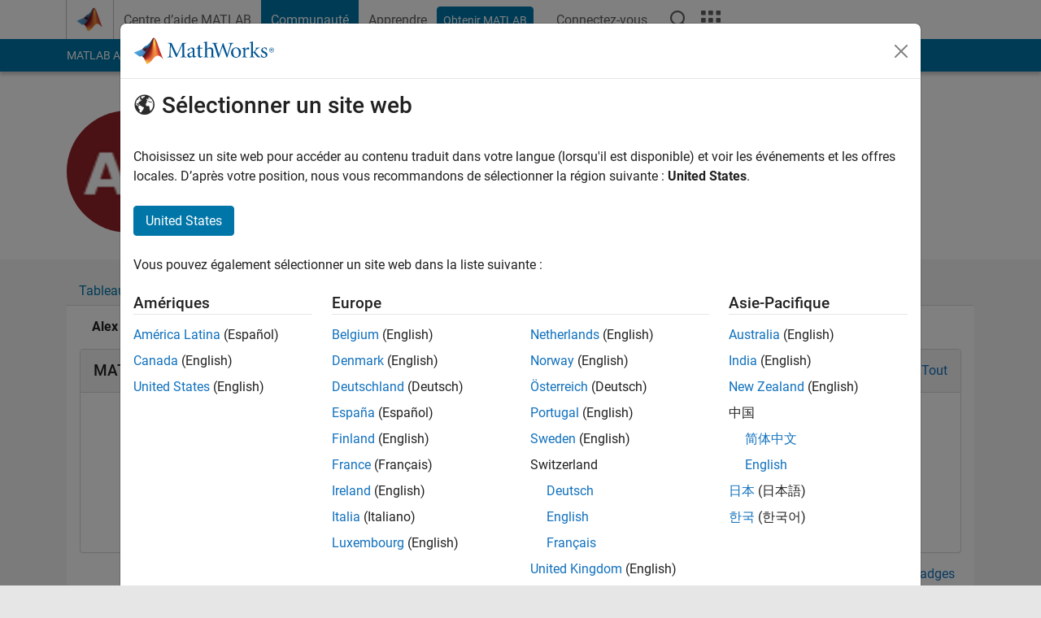

--- FILE ---
content_type: text/css
request_url: https://fr.mathworks.com/matlabcentral/profile/assets/application-29d8a2ff764f986854e28af65c7e7a3fbd75be54dc437ebfbb10c37152d5b6fa.css
body_size: 9629
content:
/*
 * This is a manifest file that'll be compiled into application.css, which will include all the files
 * listed below.
 *
 * Any CSS and SCSS file within this directory, lib/assets/stylesheets, vendor/assets/stylesheets,
 * or vendor/assets/stylesheets of plugins, if any, can be referenced here using a relative path.
 *
 * You're free to add application-wide styles to this file and they'll appear at the top of the
 * compiled file, but it's generally better to create a new file per style scope.
 *





 */
/* Chosen v1.1.0 | (c) 2011-2013 by Harvest | MIT License, https://github.com/harvesthq/chosen/blob/master/LICENSE.md */

.chosen-container{position:relative;display:inline-block;vertical-align:middle;font-size:13px;zoom:1;*display:inline;-webkit-user-select:none;-moz-user-select:none;user-select:none}.chosen-container .chosen-drop{position:absolute;top:100%;left:-9999px;z-index:1010;-webkit-box-sizing:border-box;-moz-box-sizing:border-box;box-sizing:border-box;width:100%;border:1px solid #aaa;border-top:0;background:#fff;box-shadow:0 4px 5px rgba(0,0,0,.15)}.chosen-container.chosen-with-drop .chosen-drop{left:0}.chosen-container a{cursor:pointer}.chosen-container-single .chosen-single{position:relative;display:block;overflow:hidden;padding:0 0 0 8px;height:23px;border:1px solid #aaa;border-radius:5px;background-color:#fff;background:-webkit-gradient(linear,50% 0,50% 100%,color-stop(20%,#fff),color-stop(50%,#f6f6f6),color-stop(52%,#eee),color-stop(100%,#f4f4f4));background:-webkit-linear-gradient(top,#fff 20%,#f6f6f6 50%,#eee 52%,#f4f4f4 100%);background:-moz-linear-gradient(top,#fff 20%,#f6f6f6 50%,#eee 52%,#f4f4f4 100%);background:-o-linear-gradient(top,#fff 20%,#f6f6f6 50%,#eee 52%,#f4f4f4 100%);background:linear-gradient(top,#fff 20%,#f6f6f6 50%,#eee 52%,#f4f4f4 100%);background-clip:padding-box;box-shadow:0 0 3px #fff inset,0 1px 1px rgba(0,0,0,.1);color:#444;text-decoration:none;white-space:nowrap;line-height:24px}.chosen-container-single .chosen-default{color:#999}.chosen-container-single .chosen-single span{display:block;overflow:hidden;margin-right:26px;text-overflow:ellipsis;white-space:nowrap}.chosen-container-single .chosen-single-with-deselect span{margin-right:38px}.chosen-container-single .chosen-single abbr{position:absolute;top:6px;right:26px;display:block;width:12px;height:12px;background:url(/matlabcentral/profile/assets/chosen-sprite-96d3853dc6faf6829450b9a38a35619d80afa4f06ac070f38820cdc54829d182.png) -42px 1px no-repeat;font-size:1px}.chosen-container-single .chosen-single abbr:hover{background-position:-42px -10px}.chosen-container-single.chosen-disabled .chosen-single abbr:hover{background-position:-42px -10px}.chosen-container-single .chosen-single div{position:absolute;top:0;right:0;display:block;width:18px;height:100%}.chosen-container-single .chosen-single div b{display:block;width:100%;height:100%;background:url(/matlabcentral/profile/assets/chosen-sprite-96d3853dc6faf6829450b9a38a35619d80afa4f06ac070f38820cdc54829d182.png) no-repeat 0 2px}.chosen-container-single .chosen-search{position:relative;z-index:1010;margin:0;padding:3px 4px;white-space:nowrap}.chosen-container-single .chosen-search input[type=text]{-webkit-box-sizing:border-box;-moz-box-sizing:border-box;box-sizing:border-box;margin:1px 0;padding:4px 20px 4px 5px;width:100%;height:auto;outline:0;border:1px solid #aaa;background:#fff url(/matlabcentral/profile/assets/chosen-sprite-96d3853dc6faf6829450b9a38a35619d80afa4f06ac070f38820cdc54829d182.png) no-repeat 100% -20px;background:url(/matlabcentral/profile/assets/chosen-sprite-96d3853dc6faf6829450b9a38a35619d80afa4f06ac070f38820cdc54829d182.png) no-repeat 100% -20px;font-size:1em;font-family:sans-serif;line-height:normal;border-radius:0}.chosen-container-single .chosen-drop{margin-top:-1px;border-radius:0 0 4px 4px;background-clip:padding-box}.chosen-container-single.chosen-container-single-nosearch .chosen-search{position:absolute;left:-9999px}.chosen-container .chosen-results{position:relative;overflow-x:hidden;overflow-y:auto;margin:0 4px 4px 0;padding:0 0 0 4px;max-height:240px;-webkit-overflow-scrolling:touch}.chosen-container .chosen-results li{display:none;margin:0;padding:5px 6px;list-style:none;line-height:15px;-webkit-touch-callout:none}.chosen-container .chosen-results li.active-result{display:list-item;cursor:pointer}.chosen-container .chosen-results li.disabled-result{display:list-item;color:#ccc;cursor:default}.chosen-container .chosen-results li.highlighted{background-color:#3875d7;background-image:-webkit-gradient(linear,50% 0,50% 100%,color-stop(20%,#3875d7),color-stop(90%,#2a62bc));background-image:-webkit-linear-gradient(#3875d7 20%,#2a62bc 90%);background-image:-moz-linear-gradient(#3875d7 20%,#2a62bc 90%);background-image:-o-linear-gradient(#3875d7 20%,#2a62bc 90%);background-image:linear-gradient(#3875d7 20%,#2a62bc 90%);color:#fff}.chosen-container .chosen-results li.no-results{display:list-item;background:#f4f4f4}.chosen-container .chosen-results li.group-result{display:list-item;font-weight:700;cursor:default}.chosen-container .chosen-results li.group-option{padding-left:15px}.chosen-container .chosen-results li em{font-style:normal;text-decoration:underline}.chosen-container-multi .chosen-choices{position:relative;overflow:hidden;-webkit-box-sizing:border-box;-moz-box-sizing:border-box;box-sizing:border-box;margin:0;padding:0;width:100%;height:auto!important;height:1%;border:1px solid #aaa;background-color:#fff;background-image:-webkit-gradient(linear,50% 0,50% 100%,color-stop(1%,#eee),color-stop(15%,#fff));background-image:-webkit-linear-gradient(#eee 1%,#fff 15%);background-image:-moz-linear-gradient(#eee 1%,#fff 15%);background-image:-o-linear-gradient(#eee 1%,#fff 15%);background-image:linear-gradient(#eee 1%,#fff 15%);cursor:text}.chosen-container-multi .chosen-choices li{float:left;list-style:none}.chosen-container-multi .chosen-choices li.search-field{margin:0;padding:0;white-space:nowrap}.chosen-container-multi .chosen-choices li.search-field input[type=text]{margin:1px 0;padding:5px;height:15px;outline:0;border:0!important;background:transparent!important;box-shadow:none;color:#666;font-size:100%;font-family:sans-serif;line-height:normal;border-radius:0}.chosen-container-multi .chosen-choices li.search-field .default{color:#999}.chosen-container-multi .chosen-choices li.search-choice{position:relative;margin:3px 0 3px 5px;padding:3px 20px 3px 5px;border:1px solid #aaa;border-radius:3px;background-color:#e4e4e4;background-image:-webkit-gradient(linear,50% 0,50% 100%,color-stop(20%,#f4f4f4),color-stop(50%,#f0f0f0),color-stop(52%,#e8e8e8),color-stop(100%,#eee));background-image:-webkit-linear-gradient(#f4f4f4 20%,#f0f0f0 50%,#e8e8e8 52%,#eee 100%);background-image:-moz-linear-gradient(#f4f4f4 20%,#f0f0f0 50%,#e8e8e8 52%,#eee 100%);background-image:-o-linear-gradient(#f4f4f4 20%,#f0f0f0 50%,#e8e8e8 52%,#eee 100%);background-image:linear-gradient(#f4f4f4 20%,#f0f0f0 50%,#e8e8e8 52%,#eee 100%);background-clip:padding-box;box-shadow:0 0 2px #fff inset,0 1px 0 rgba(0,0,0,.05);color:#333;line-height:13px;cursor:default}.chosen-container-multi .chosen-choices li.search-choice .search-choice-close{position:absolute;top:4px;right:3px;display:block;width:12px;height:12px;background:url(/matlabcentral/profile/assets/chosen-sprite-96d3853dc6faf6829450b9a38a35619d80afa4f06ac070f38820cdc54829d182.png) -42px 1px no-repeat;font-size:1px}.chosen-container-multi .chosen-choices li.search-choice .search-choice-close:hover{background-position:-42px -10px}.chosen-container-multi .chosen-choices li.search-choice-disabled{padding-right:5px;border:1px solid #ccc;background-color:#e4e4e4;background-image:-webkit-gradient(linear,50% 0,50% 100%,color-stop(20%,#f4f4f4),color-stop(50%,#f0f0f0),color-stop(52%,#e8e8e8),color-stop(100%,#eee));background-image:-webkit-linear-gradient(top,#f4f4f4 20%,#f0f0f0 50%,#e8e8e8 52%,#eee 100%);background-image:-moz-linear-gradient(top,#f4f4f4 20%,#f0f0f0 50%,#e8e8e8 52%,#eee 100%);background-image:-o-linear-gradient(top,#f4f4f4 20%,#f0f0f0 50%,#e8e8e8 52%,#eee 100%);background-image:linear-gradient(top,#f4f4f4 20%,#f0f0f0 50%,#e8e8e8 52%,#eee 100%);color:#666}.chosen-container-multi .chosen-choices li.search-choice-focus{background:#d4d4d4}.chosen-container-multi .chosen-choices li.search-choice-focus .search-choice-close{background-position:-42px -10px}.chosen-container-multi .chosen-results{margin:0;padding:0}.chosen-container-multi .chosen-drop .result-selected{display:list-item;color:#ccc;cursor:default}.chosen-container-active .chosen-single{border:1px solid #5897fb;box-shadow:0 0 5px rgba(0,0,0,.3)}.chosen-container-active.chosen-with-drop .chosen-single{border:1px solid #aaa;-moz-border-radius-bottomright:0;border-bottom-right-radius:0;-moz-border-radius-bottomleft:0;border-bottom-left-radius:0;background-image:-webkit-gradient(linear,50% 0,50% 100%,color-stop(20%,#eee),color-stop(80%,#fff));background-image:-webkit-linear-gradient(#eee 20%,#fff 80%);background-image:-moz-linear-gradient(#eee 20%,#fff 80%);background-image:-o-linear-gradient(#eee 20%,#fff 80%);background-image:linear-gradient(#eee 20%,#fff 80%);box-shadow:0 1px 0 #fff inset}.chosen-container-active.chosen-with-drop .chosen-single div{border-left:0;background:transparent}.chosen-container-active.chosen-with-drop .chosen-single div b{background-position:-18px 2px}.chosen-container-active .chosen-choices{border:1px solid #5897fb;box-shadow:0 0 5px rgba(0,0,0,.3)}.chosen-container-active .chosen-choices li.search-field input[type=text]{color:#111!important}.chosen-disabled{opacity:.5!important;cursor:default}.chosen-disabled .chosen-single{cursor:default}.chosen-disabled .chosen-choices .search-choice .search-choice-close{cursor:default}.chosen-rtl{text-align:right}.chosen-rtl .chosen-single{overflow:visible;padding:0 8px 0 0}.chosen-rtl .chosen-single span{margin-right:0;margin-left:26px;direction:rtl}.chosen-rtl .chosen-single-with-deselect span{margin-left:38px}.chosen-rtl .chosen-single div{right:auto;left:3px}.chosen-rtl .chosen-single abbr{right:auto;left:26px}.chosen-rtl .chosen-choices li{float:right}.chosen-rtl .chosen-choices li.search-field input[type=text]{direction:rtl}.chosen-rtl .chosen-choices li.search-choice{margin:3px 5px 3px 0;padding:3px 5px 3px 19px}.chosen-rtl .chosen-choices li.search-choice .search-choice-close{right:auto;left:4px}.chosen-rtl.chosen-container-single-nosearch .chosen-search,.chosen-rtl .chosen-drop{left:9999px}.chosen-rtl.chosen-container-single .chosen-results{margin:0 0 4px 4px;padding:0 4px 0 0}.chosen-rtl .chosen-results li.group-option{padding-right:15px;padding-left:0}.chosen-rtl.chosen-container-active.chosen-with-drop .chosen-single div{border-right:0}.chosen-rtl .chosen-search input[type=text]{padding:4px 5px 4px 20px;background:#fff url(/matlabcentral/profile/assets/chosen-sprite-96d3853dc6faf6829450b9a38a35619d80afa4f06ac070f38820cdc54829d182.png) no-repeat -30px -20px;background:url(/matlabcentral/profile/assets/chosen-sprite-96d3853dc6faf6829450b9a38a35619d80afa4f06ac070f38820cdc54829d182.png) no-repeat -30px -20px;direction:rtl}.chosen-rtl.chosen-container-single .chosen-single div b{background-position:6px 2px}.chosen-rtl.chosen-container-single.chosen-with-drop .chosen-single div b{background-position:-12px 2px}@media only screen and (-webkit-min-device-pixel-ratio:2),only screen and (min-resolution:144dpi){.chosen-rtl .chosen-search input[type=text],.chosen-container-single .chosen-single abbr,.chosen-container-single .chosen-single div b,.chosen-container-single .chosen-search input[type=text],.chosen-container-multi .chosen-choices .search-choice .search-choice-close,.chosen-container .chosen-results-scroll-down span,.chosen-container .chosen-results-scroll-up span{background-image:url(/chosen-sprite@2x.png)!important;background-size:52px 37px!important;background-repeat:no-repeat!important}}
/*-----------------------------------------------------------
    MathWorks Community Profile CSS
    v. 01.201404

    $CONTENTS
-------------------------------------------------------------*/

/*
 *  COLORS ....................... pass/fail
 *  GLOBAL ....................... site_elements,
 *  TYPOGRAPHY ................... roboto_font, truncation
 *  LAYOUT ....................... positioning_elements, header, navigation_top, leftnav,
 *                                 content_container, content, dialog, welcome_screen
 *  ACTIONS ...................... things that do other things
 *  MENU ......................... course_menu, enrolled, tabs, rigth_side, leftnav
    ...
 */


/*-----------------------------------------------------------
    $COLORS
-------------------------------------------------------------*/
/*
 *    header, btn drk blue   rgb(0,87,149)
 *    icon, txt lt blue      rgb(152,178,205)
 *    txt grey               rgb(128,128,128)
 *    light-grey             rgb(242,242,242)
 *    bg 'view all' btn      rgb(226,227,228)
 *    uninstall:hover        rgb(224,224,224)

		uses: descriptive text background color,
  	light-grey:			rgba(237,237,237,1); #eee

		uses: large icon color,
 		med-grey: 			rgba(204,204,204,1); #ccc

		uses: icon descriptive text,
 		grey:			 			rgba(153,153,153,1); #999
 *
 */



/*-----------------------------------------------------------
    $GLOBAL
-------------------------------------------------------------*/
*, *:before, *:after { -webkit-box-sizing: border-box; -moz-box-sizing:border-box; box-sizing: border-box; }




/*-----------------------------------------------------------
    $TYPOGRAPHY
-------------------------------------------------------------*/



/*-----------------------------------------------------------
    $LAYOUT
-------------------------------------------------------------*/
/* layout: frame */
.content_frame { border: 0px; }
/* layout: lead container */
.body_lead_container { padding: 0px; margin-bottom: 0px; background-color: #fff; border-bottom: none; }

.clearfix:before,
.clearfix:after { content: ''; display: table; }
.clearfix:after { clear: both; }

/*---- $Profile
-------------------------------------------------------------*/

.contact__report a { width:120px; }

.profile__bio h1 { font-size:32px; font-weight:400; line-height:1.2; display:inline; }
.profile__bio h3 { color: #555; font-size:22px; font-weight:400; line-height:1.2; }
.profile__bio .icon-email { display:inline; }
.profile__bio .icon-edit { color: #555; display:inline;  }


.profile_data { background-color: #fafafa; overflow: hidden; }


.profile_avatar { display: table; height: 150px; width: 100%; max-width: 150px; max-height: 150px; background-image: url(/matlabcentral/images/profilepic_default.gif); background-size: cover; background-repeat: no-repeat; background-position: 50% 50%; }
.profile_overlay { width: 100%; display: table-cell; vertical-align: middle; }

@media screen and (min-width: 992px) and (max-width: 1199px) {
    .profile_avatar { max-width: 104px; height: 87px; }
}

/* no activity shown */
.no_activity { margin-top: 250px; color: #999; font-size:22px; font-weight:700; text-align: center; }

/* no contributions shown */
.no_contrib2 { margin-top: 30px; font-weight:700; }

/* chart-target */
div #chart_target { width: auto; }


/*---- $Package
-------------------------------------------------------------*/
/* package structure:
 *  div.package
 *    a
 *      div.package__head
 *        div.package__img
 *          img || p
 *        div.package__overview
 *          h3
 *          p
 *    div.package__actions
 *      ul
 *    div.package__description
 *
 *
 */

.package { margin: 15px 0 15px 15px; position: relative; background-color: #fff; overflow: hidden; }

.package__head { overflow: hidden; }

  .package__img img { width: 100%; height: auto; }
  .package__img--search { max-height: 120px; }

	.package__overview { min-height: 90px; padding: 10px 10px 0; overflow: hidden; }
	.package__overview h3 { margin-top: 0; color: #333; font-size:18px; font-weight:400; line-height:1.4; }
  .package__overview p { font-size: 12px; line-height: 18px; }

.package__actions { width: 99.5%; padding: 4px 10px 3px; background: #fff; bottom: 0px; font-size: 12px; left: 1px; position: absolute; }
	/* card metadata */
	.tag { margin-bottom: 0; margin-right: 5px; color: #999; display: inline-block; font-size: 12px; }
	.tag em { padding: 1px; font-style: normal; line-height: normal; }
	.tag--time { bottom: 3px; color: rgb(219,95,35); position: absolute; right: 0; }

/*---- $package: card large
-------------------------------------------------------------*/
.package--card--large { width: 300px; height: 195px; margin: 13px 13px 0 0; outline: 1px solid #ddd; box-shadow: 1px 1px 2px rgba(0,0,0,0.35); display: inline-block; position: relative; }
  .package--card--large:hover { outline-color: #FF8D54; outline: 1px solid rgba(252,86,0,0.3); box-shadow: 0px 0px 2px 2px rgba(252,86,0,0.3); }
  .package--card--large a:hover { text-decoration: none; }

	/* img: package image */
  .package__img { height: 105px; overflow: hidden; }

  /* img: icon and description */
  .package__img__description { height: 100%; width: 100%; padding: 15px 15px 0; background-color: rgb(237,237,237); overflow: hidden; position: relative; display: table; line-height: 1.5;}
	.package__img__description:after { width: 225px; height: 1.2em; background: rgb(237,237,237); bottom: 0; content: ''; display: block; position: absolute;
    right:  0; }
  .package__img__description span { width: 60px; color: #ccc; }
	.package__img__description p { display: table-cell; color: #999; vertical-align: top; word-break: break-all; word-break: break-word; font-size: 12px; padding-left:15px;}
	/* hides run off text on the right */
	.package__img__description p:after { width: 15px; height: 90px; content:  ''; background: rgb(237,237,237); position: absolute; right:  0; top:  0; }
  .package__img p pre {  }


/*---- $Highlight_Drowpdown
-------------------------------------------------------------*/
.chosen_fx_filter { width: auto !important; }

/*---- highlight: .chosen-single = a ----*/
.chosen_fx_filter .chosen-single { width: 100%; height: auto; border: 0; background: transparent none; border-radius: 0; box-shadow: none; line-height: normal; }
.chosen_fx_filter .chosen-single:hover,
.chosen_fx_filter .chosen-single:hover div { color: #000; }

.chosen_fx_filter .chosen-single span { margin: 0; display: inline-block; font-size:24px; font-weight:400; line-height:1.3;  }
.chosen_fx_filter li { background: transparent none; }

/*---- highlight: icon ----*/
.chosen-container-single .chosen-single div b { background: transparent url(/../assets/chosen-sprite.png); background-size: 0; }
.chosen-container-active.chosen-with-drop .chosen-single { border: none; background: none; }

/*---- highlight: icon replacement ----*/
.chosen_fx_filter .chosen-single div { width: auto; margin-left: 5px; color: #777; display: inline-block; font: 24px/1.5 'mathworks'; position: relative; right: auto; text-align: center; vertical-align: top; }
.chosen_fx_filter .chosen-single div:before { content: "\e611" !important; }

/*---- highlight: selected item ----*/
.chosen_fx_filter .active-result.result-selected { background: rgb(237,237,237) none !important; color:  #666 !important;}

/*---- highlight: dropdown ----*/
.chosen_fx_filter .chosen-results { padding: 0; margin: 0; }
.chosen_fx_filter .chosen-results li { padding-left: 16px; padding-right: 16px; }
.chosen_fx_filter .chosen-drop { width: 165px; border-color: #ccc !important; border-top: 1px solid; margin-top: 0; border-radius: 0px; color: #666; box-shadow: 0 4px 5px rgba(69,69,69,0.3); }
.chosen_fx_filter .chosen-drop .chosen-results li.active-result:hover { background: #eee; background: rgba(237,237,237,0.4) none; color: #666; }



/*---- $Additives
-------------------------------------------------------------*/
/*---- additives: rating ----*/
/*
.rating { width: 33%; }
.rate_scale { color:  #ccc; display: inline-block; font: 1.375em/1.2 'mathworks'; position: relative; }
.rate_scale:before { content: '\e677 \e677 \e677 \e677 \e677'; }

.rated { color: #c45400; overflow: hidden; position: absolute; left: 0; top: 0; white-space: nowrap; }
.rated:before { content: '\e677 \e677 \e677 \e677 \e677'; }
*/

/* mlc style overrides */
.headernav { margin: 6px 3px 11px 0px; }
.headernav input { width: auto !important;}
.headernav input.submit_go { width: 18px !important; }
.ctabox a { height: auto; }

/*---- additives: ellipse ----*/
.ellipse .package__img__description:after { width: 225px; height: 1em; margin-left: 75px; box-shadow: none; content: ''; display: block; position: absolute; bottom: -1px; background: #eee; left: 0; }

/*---- adding an ellipse ----*/
.ellipse { height: 105px; position: relative; }

/* measuring stick */
.ellipse:before { width: 5px; height: 90px; content: ''; float: left; }

/* content */
.ellipse > *:first-child { width: 100%; float: right; margin-left: -5px; }

/* realend */
.ellipse:after { width: 4em; height: 1.2em; padding-left: 2px; margin-left: -4em; background: #eee; bottom: 18px; box-sizing: -webkit-content-box; box-sizing: content-box; content: '\02026'; color: #000; float: right; font-size: 13px; left: 99%; position: relative; text-align: left; z-index: 111; }


/*-----------------------------------------------------------
    $ACTIONS
-------------------------------------------------------------*/
.load-more { margin: 15px 0 0 15px; font-size: 1.25em; }
.load-more a:visited, .load-more a:link, .load-more a:hover, .load-more a:active  { color: #F8875F; text-decoration: none; }

.localnav li a.button { padding-right: 15px; text-align:center; margin:5px 10px; display:block; float:none;}

/* Activity Item Carousel */
.carousel .item a.activity-item:focus,
.carousel .item a.activity-item:active,
.carousel .item a.activity-item:hover {
  text-decoration: none;
}

/* D3 chart styles */
.axis path,
.axis line { fill: none; shape-rendering: crispEdges; stroke: #ccc; }
.subsetarea { fill: #F8875F; }


.add_border_bottom { border-bottom:1pt solid; border-color:#e1e1e1;}

.contribution {
  border-bottom: 1px solid #e6e6e6;
  margin-bottom: 10px;
  padding-bottom: 5px;
}


.content_container .badge_icon {
  width: 60px;
  margin-top: 10px;
  margin-bottom: 10px;
}

.content_container .badge_icon_large {
  width: 180px;
  margin-top: 10px;
  margin-bottom: 10px;
}

.content_container .badge_icon_medium {
  width: 110px;
  margin-top: 10px;
  margin-bottom: 10px;
}

.content_container .badge_icon_small {
  width: 50px;
  margin-top: 10px;
  margin-bottom: 10px;
}

.content_container .greyed_out {
  opacity: 0.4;
  filter: alpha(opacity=40);
}

.content_container .more_greyed_out {
  opacity: 0.2;
  filter: alpha(opacity=20);
}

.total_contributions {
  color:#EAA500;
  font-size: 22px;
}

.contributions_text {
  color:#8C8C8C;
  font-size: 13px;
}

.contribution_box {
  text-align: center;
  height: 90px;
}

@media screen and (max-width: 768px) , screen and (min-width: 1201px) {
  .contribution_box {
    width: 120px;
  }
}

@media only screen and (max-width: 768px) {
  .text-md-center {
    text-align: center;
  }
}

.accepted {
  color: #418f36;
  font-weight: bold;
  border-color: #418f36 !important;
}

.accepted h3 {
  color: #418f36;
}

.message {
  width : 100%;
  height : 205px;
  max-width : 500px;
  margin-top: 5px;
}

p .icon-staff,
p .answers_identifier {
  vertical-align: text-top;
}

.awarded_badge {
  width: 160px;
}

.player_img img {
  max-width: 50px;
}

.awarded_times{
  margin-left: 25px;
}

.modal-body .IN-widget {
  vertical-align: top! important;
}

.modal-body [class*="PIN"] {
  vertical-align: top;
}

.badge_name {
  width: 150px;
  white-space: nowrap;
  display:block;
}

.badges_subnav {
  width: 120px;
  display: inline-block;
  padding-top: 20px;
  padding-bottom: 20px;
  text-align: center;
}

.panel.badge-panel .panel-footer {
    position: absolute;
    bottom: 0;
    width: 100%;
}

.badge_reference_banner {
  text-align: center;
  margin-top: 50px;
}

.badge_reference_width {
margin-left:60px
}

.badge_trophy_case {
  text-align: center;
}

@media only screen and (min-width: 992px) {
  .trophy_column { padding-left: 5px; }
}

.nav-tabs > li:not(.active) > a:visited, .nav-pills > li:not(.active) > a:visited {
  color: #337ab7; text-decoration: none;
}

.badge_model_progress {
  margin-left: 22px;
  margin-right: 22px;
  margin-bottom: 0px
}

.badges_tab_progress { 
  height:5px;
  margin-bottom:0px;
  margin-left:10px;
  margin-right:10px;
}

.badges_panel_heading {
  background-color: #f5f5f5
}

.contributors-list span.highlighted {
  font-size: 1.8em;
  display: block;
}

.ui-autocomplete {
  z-index: 999999999 !important;
}

.ui-autocomplete a {
  cursor: pointer;
  display: block;
  padding: 3px 24px 3px 6px;
  color: #121212;
  font-family: sans-serif;
  font-size: 10pt;
  text-decoration: none;
}

.ui-autocomplete a.ui-state-hover,
.ui-autocomplete a.ui-state-focus,
.ui-autocomplete a.ui-state-active {
  border: none;
  background-color: #e3e3e3;
  color: #121212;
}

ul.profile-autosuggest {
  max-height: none;
  overflow-x: hidden;
  overflow-y: auto;
}

ul.profile-autosuggest li a {
  width: 100%;
  display: block;
  float: left;
  clear: left;
  padding: 0;
  position: relative;
}

ul.profile-autosuggest li span.title {
  display:inline;
  margin-left: 5px;
  line-height: 30px;
  overflow: hidden;
  position: relative;
  word-wrap: break-word;
}

.avatar-img {
  border-radius: 50%;
}

p.color_mediumgray {
  color: #6f6f6f;
}

#myTabs > li > a {
  color: #0076a8!important;
}

#myTabs > li.active > a {
  color: #555!important;
}

.add_neg_margin_50 {
  margin-bottom: -50px;
}

#chart_container {
  width: 100%;
  max-height: 300px;
  height: 100vh;
  font-size: 9pt;
}

.app_metrics {
  font-size: 12px;
  margin-top: 30px;
}

#AllFilter {
  position: absolute;
  margin-left: 5px;
  content: "All";
  font-size: 12px;
  font-family: Verdana;
  z-index:1;
  color:#000000;
  opacity: 0.5;
  user-select: none;
  -webkit-touch-callout: none;
  -webkit-user-select: none;
}

#AllFilter:hover {
  cursor:pointer;
}

div.app_filters > ul > li {
  font-size: 12px;
}

/*! jQuery UI - v1.13.1 - 2022-07-08
* http://jqueryui.com
* Includes: core.css, autocomplete.css, menu.css, theme.css
* To view and modify this theme, visit http://jqueryui.com/themeroller/?scope=&folderName=base&cornerRadiusShadow=8px&offsetLeftShadow=0px&offsetTopShadow=0px&thicknessShadow=5px&opacityShadow=30&bgImgOpacityShadow=0&bgTextureShadow=flat&bgColorShadow=666666&opacityOverlay=30&bgImgOpacityOverlay=0&bgTextureOverlay=flat&bgColorOverlay=aaaaaa&iconColorError=cc0000&fcError=5f3f3f&borderColorError=f1a899&bgTextureError=flat&bgColorError=fddfdf&iconColorHighlight=777620&fcHighlight=777620&borderColorHighlight=dad55e&bgTextureHighlight=flat&bgColorHighlight=fffa90&iconColorActive=ffffff&fcActive=ffffff&borderColorActive=003eff&bgTextureActive=flat&bgColorActive=007fff&iconColorHover=555555&fcHover=2b2b2b&borderColorHover=cccccc&bgTextureHover=flat&bgColorHover=ededed&iconColorDefault=777777&fcDefault=454545&borderColorDefault=c5c5c5&bgTextureDefault=flat&bgColorDefault=f6f6f6&iconColorContent=444444&fcContent=333333&borderColorContent=dddddd&bgTextureContent=flat&bgColorContent=ffffff&iconColorHeader=444444&fcHeader=333333&borderColorHeader=dddddd&bgTextureHeader=flat&bgColorHeader=e9e9e9&cornerRadius=3px&fwDefault=normal&fsDefault=1em&ffDefault=Arial%2CHelvetica%2Csans-serif
* Copyright jQuery Foundation and other contributors; Licensed MIT */

.ui-helper-hidden{display:none}.ui-helper-hidden-accessible{border:0;clip:rect(0 0 0 0);height:1px;margin:-1px;overflow:hidden;padding:0;position:absolute;width:1px}.ui-helper-reset{margin:0;padding:0;border:0;outline:0;line-height:1.3;text-decoration:none;font-size:100%;list-style:none}.ui-helper-clearfix:before,.ui-helper-clearfix:after{content:"";display:table;border-collapse:collapse}.ui-helper-clearfix:after{clear:both}.ui-helper-zfix{width:100%;height:100%;top:0;left:0;position:absolute;opacity:0;-ms-filter:"alpha(opacity=0)"}.ui-front{z-index:100}.ui-state-disabled{cursor:default!important;pointer-events:none}.ui-icon{display:inline-block;vertical-align:middle;margin-top:-.25em;position:relative;text-indent:-99999px;overflow:hidden;background-repeat:no-repeat}.ui-widget-icon-block{left:50%;margin-left:-8px;display:block}.ui-widget-overlay{position:fixed;top:0;left:0;width:100%;height:100%}.ui-autocomplete{position:absolute;top:0;left:0;cursor:default}.ui-menu{list-style:none;padding:0;margin:0;display:block;outline:0}.ui-menu .ui-menu{position:absolute}.ui-menu .ui-menu-item{margin:0;cursor:pointer;list-style-image:url("[data-uri]")}.ui-menu .ui-menu-item-wrapper{position:relative;padding:3px 1em 3px .4em}.ui-menu .ui-menu-divider{margin:5px 0;height:0;font-size:0;line-height:0;border-width:1px 0 0 0}.ui-menu .ui-state-focus,.ui-menu .ui-state-active{margin:-1px}.ui-menu-icons{position:relative}.ui-menu-icons .ui-menu-item-wrapper{padding-left:2em}.ui-menu .ui-icon{position:absolute;top:0;bottom:0;left:.2em;margin:auto 0}.ui-menu .ui-menu-icon{left:auto;right:0}.ui-widget{font-family:Arial,Helvetica,sans-serif;font-size:1em}.ui-widget .ui-widget{font-size:1em}.ui-widget input,.ui-widget select,.ui-widget textarea,.ui-widget button{font-family:Arial,Helvetica,sans-serif;font-size:1em}.ui-widget.ui-widget-content{border:1px solid #c5c5c5}.ui-widget-content{border:1px solid #ddd;background:#fff;color:#333}.ui-widget-content a{color:#333}.ui-widget-header{border:1px solid #ddd;background:#e9e9e9;color:#333;font-weight:bold}.ui-widget-header a{color:#333}.ui-state-default,.ui-widget-content .ui-state-default,.ui-widget-header .ui-state-default,.ui-button,html .ui-button.ui-state-disabled:hover,html .ui-button.ui-state-disabled:active{border:1px solid #c5c5c5;background:#f6f6f6;font-weight:normal;color:#454545}.ui-state-default a,.ui-state-default a:link,.ui-state-default a:visited,a.ui-button,a:link.ui-button,a:visited.ui-button,.ui-button{color:#454545;text-decoration:none}.ui-state-hover,.ui-widget-content .ui-state-hover,.ui-widget-header .ui-state-hover,.ui-state-focus,.ui-widget-content .ui-state-focus,.ui-widget-header .ui-state-focus,.ui-button:hover,.ui-button:focus{border:1px solid #ccc;background:#ededed;font-weight:normal;color:#2b2b2b}.ui-state-hover a,.ui-state-hover a:hover,.ui-state-hover a:link,.ui-state-hover a:visited,.ui-state-focus a,.ui-state-focus a:hover,.ui-state-focus a:link,.ui-state-focus a:visited,a.ui-button:hover,a.ui-button:focus{color:#2b2b2b;text-decoration:none}.ui-visual-focus{box-shadow:0 0 3px 1px rgb(94,158,214)}.ui-state-active,.ui-widget-content .ui-state-active,.ui-widget-header .ui-state-active,a.ui-button:active,.ui-button:active,.ui-button.ui-state-active:hover{border:1px solid #003eff;background:#007fff;font-weight:normal;color:#fff}.ui-icon-background,.ui-state-active .ui-icon-background{border:#003eff;background-color:#fff}.ui-state-active a,.ui-state-active a:link,.ui-state-active a:visited{color:#fff;text-decoration:none}.ui-state-highlight,.ui-widget-content .ui-state-highlight,.ui-widget-header .ui-state-highlight{border:1px solid #dad55e;background:#fffa90;color:#777620}.ui-state-checked{border:1px solid #dad55e;background:#fffa90}.ui-state-highlight a,.ui-widget-content .ui-state-highlight a,.ui-widget-header .ui-state-highlight a{color:#777620}.ui-state-error,.ui-widget-content .ui-state-error,.ui-widget-header .ui-state-error{border:1px solid #f1a899;background:#fddfdf;color:#5f3f3f}.ui-state-error a,.ui-widget-content .ui-state-error a,.ui-widget-header .ui-state-error a{color:#5f3f3f}.ui-state-error-text,.ui-widget-content .ui-state-error-text,.ui-widget-header .ui-state-error-text{color:#5f3f3f}.ui-priority-primary,.ui-widget-content .ui-priority-primary,.ui-widget-header .ui-priority-primary{font-weight:bold}.ui-priority-secondary,.ui-widget-content .ui-priority-secondary,.ui-widget-header .ui-priority-secondary{opacity:.7;-ms-filter:"alpha(opacity=70)";font-weight:normal}.ui-state-disabled,.ui-widget-content .ui-state-disabled,.ui-widget-header .ui-state-disabled{opacity:.35;-ms-filter:"alpha(opacity=35)";background-image:none}.ui-state-disabled .ui-icon{-ms-filter:"alpha(opacity=35)"}.ui-icon{width:16px;height:16px}.ui-icon,.ui-widget-content .ui-icon{background-image:url(/images/ui-icons_444444_256x240.png)}.ui-widget-header .ui-icon{background-image:url(/images/ui-icons_444444_256x240.png)}.ui-state-hover .ui-icon,.ui-state-focus .ui-icon,.ui-button:hover .ui-icon,.ui-button:focus .ui-icon{background-image:url(/images/ui-icons_555555_256x240.png)}.ui-state-active .ui-icon,.ui-button:active .ui-icon{background-image:url(/images/ui-icons_ffffff_256x240.png)}.ui-state-highlight .ui-icon,.ui-button .ui-state-highlight.ui-icon{background-image:url(/images/ui-icons_777620_256x240.png)}.ui-state-error .ui-icon,.ui-state-error-text .ui-icon{background-image:url(/images/ui-icons_cc0000_256x240.png)}.ui-button .ui-icon{background-image:url(/images/ui-icons_777777_256x240.png)}.ui-icon-blank.ui-icon-blank.ui-icon-blank{background-image:none}.ui-icon-caret-1-n{background-position:0 0}.ui-icon-caret-1-ne{background-position:-16px 0}.ui-icon-caret-1-e{background-position:-32px 0}.ui-icon-caret-1-se{background-position:-48px 0}.ui-icon-caret-1-s{background-position:-65px 0}.ui-icon-caret-1-sw{background-position:-80px 0}.ui-icon-caret-1-w{background-position:-96px 0}.ui-icon-caret-1-nw{background-position:-112px 0}.ui-icon-caret-2-n-s{background-position:-128px 0}.ui-icon-caret-2-e-w{background-position:-144px 0}.ui-icon-triangle-1-n{background-position:0 -16px}.ui-icon-triangle-1-ne{background-position:-16px -16px}.ui-icon-triangle-1-e{background-position:-32px -16px}.ui-icon-triangle-1-se{background-position:-48px -16px}.ui-icon-triangle-1-s{background-position:-65px -16px}.ui-icon-triangle-1-sw{background-position:-80px -16px}.ui-icon-triangle-1-w{background-position:-96px -16px}.ui-icon-triangle-1-nw{background-position:-112px -16px}.ui-icon-triangle-2-n-s{background-position:-128px -16px}.ui-icon-triangle-2-e-w{background-position:-144px -16px}.ui-icon-arrow-1-n{background-position:0 -32px}.ui-icon-arrow-1-ne{background-position:-16px -32px}.ui-icon-arrow-1-e{background-position:-32px -32px}.ui-icon-arrow-1-se{background-position:-48px -32px}.ui-icon-arrow-1-s{background-position:-65px -32px}.ui-icon-arrow-1-sw{background-position:-80px -32px}.ui-icon-arrow-1-w{background-position:-96px -32px}.ui-icon-arrow-1-nw{background-position:-112px -32px}.ui-icon-arrow-2-n-s{background-position:-128px -32px}.ui-icon-arrow-2-ne-sw{background-position:-144px -32px}.ui-icon-arrow-2-e-w{background-position:-160px -32px}.ui-icon-arrow-2-se-nw{background-position:-176px -32px}.ui-icon-arrowstop-1-n{background-position:-192px -32px}.ui-icon-arrowstop-1-e{background-position:-208px -32px}.ui-icon-arrowstop-1-s{background-position:-224px -32px}.ui-icon-arrowstop-1-w{background-position:-240px -32px}.ui-icon-arrowthick-1-n{background-position:1px -48px}.ui-icon-arrowthick-1-ne{background-position:-16px -48px}.ui-icon-arrowthick-1-e{background-position:-32px -48px}.ui-icon-arrowthick-1-se{background-position:-48px -48px}.ui-icon-arrowthick-1-s{background-position:-64px -48px}.ui-icon-arrowthick-1-sw{background-position:-80px -48px}.ui-icon-arrowthick-1-w{background-position:-96px -48px}.ui-icon-arrowthick-1-nw{background-position:-112px -48px}.ui-icon-arrowthick-2-n-s{background-position:-128px -48px}.ui-icon-arrowthick-2-ne-sw{background-position:-144px -48px}.ui-icon-arrowthick-2-e-w{background-position:-160px -48px}.ui-icon-arrowthick-2-se-nw{background-position:-176px -48px}.ui-icon-arrowthickstop-1-n{background-position:-192px -48px}.ui-icon-arrowthickstop-1-e{background-position:-208px -48px}.ui-icon-arrowthickstop-1-s{background-position:-224px -48px}.ui-icon-arrowthickstop-1-w{background-position:-240px -48px}.ui-icon-arrowreturnthick-1-w{background-position:0 -64px}.ui-icon-arrowreturnthick-1-n{background-position:-16px -64px}.ui-icon-arrowreturnthick-1-e{background-position:-32px -64px}.ui-icon-arrowreturnthick-1-s{background-position:-48px -64px}.ui-icon-arrowreturn-1-w{background-position:-64px -64px}.ui-icon-arrowreturn-1-n{background-position:-80px -64px}.ui-icon-arrowreturn-1-e{background-position:-96px -64px}.ui-icon-arrowreturn-1-s{background-position:-112px -64px}.ui-icon-arrowrefresh-1-w{background-position:-128px -64px}.ui-icon-arrowrefresh-1-n{background-position:-144px -64px}.ui-icon-arrowrefresh-1-e{background-position:-160px -64px}.ui-icon-arrowrefresh-1-s{background-position:-176px -64px}.ui-icon-arrow-4{background-position:0 -80px}.ui-icon-arrow-4-diag{background-position:-16px -80px}.ui-icon-extlink{background-position:-32px -80px}.ui-icon-newwin{background-position:-48px -80px}.ui-icon-refresh{background-position:-64px -80px}.ui-icon-shuffle{background-position:-80px -80px}.ui-icon-transfer-e-w{background-position:-96px -80px}.ui-icon-transferthick-e-w{background-position:-112px -80px}.ui-icon-folder-collapsed{background-position:0 -96px}.ui-icon-folder-open{background-position:-16px -96px}.ui-icon-document{background-position:-32px -96px}.ui-icon-document-b{background-position:-48px -96px}.ui-icon-note{background-position:-64px -96px}.ui-icon-mail-closed{background-position:-80px -96px}.ui-icon-mail-open{background-position:-96px -96px}.ui-icon-suitcase{background-position:-112px -96px}.ui-icon-comment{background-position:-128px -96px}.ui-icon-person{background-position:-144px -96px}.ui-icon-print{background-position:-160px -96px}.ui-icon-trash{background-position:-176px -96px}.ui-icon-locked{background-position:-192px -96px}.ui-icon-unlocked{background-position:-208px -96px}.ui-icon-bookmark{background-position:-224px -96px}.ui-icon-tag{background-position:-240px -96px}.ui-icon-home{background-position:0 -112px}.ui-icon-flag{background-position:-16px -112px}.ui-icon-calendar{background-position:-32px -112px}.ui-icon-cart{background-position:-48px -112px}.ui-icon-pencil{background-position:-64px -112px}.ui-icon-clock{background-position:-80px -112px}.ui-icon-disk{background-position:-96px -112px}.ui-icon-calculator{background-position:-112px -112px}.ui-icon-zoomin{background-position:-128px -112px}.ui-icon-zoomout{background-position:-144px -112px}.ui-icon-search{background-position:-160px -112px}.ui-icon-wrench{background-position:-176px -112px}.ui-icon-gear{background-position:-192px -112px}.ui-icon-heart{background-position:-208px -112px}.ui-icon-star{background-position:-224px -112px}.ui-icon-link{background-position:-240px -112px}.ui-icon-cancel{background-position:0 -128px}.ui-icon-plus{background-position:-16px -128px}.ui-icon-plusthick{background-position:-32px -128px}.ui-icon-minus{background-position:-48px -128px}.ui-icon-minusthick{background-position:-64px -128px}.ui-icon-close{background-position:-80px -128px}.ui-icon-closethick{background-position:-96px -128px}.ui-icon-key{background-position:-112px -128px}.ui-icon-lightbulb{background-position:-128px -128px}.ui-icon-scissors{background-position:-144px -128px}.ui-icon-clipboard{background-position:-160px -128px}.ui-icon-copy{background-position:-176px -128px}.ui-icon-contact{background-position:-192px -128px}.ui-icon-image{background-position:-208px -128px}.ui-icon-video{background-position:-224px -128px}.ui-icon-script{background-position:-240px -128px}.ui-icon-alert{background-position:0 -144px}.ui-icon-info{background-position:-16px -144px}.ui-icon-notice{background-position:-32px -144px}.ui-icon-help{background-position:-48px -144px}.ui-icon-check{background-position:-64px -144px}.ui-icon-bullet{background-position:-80px -144px}.ui-icon-radio-on{background-position:-96px -144px}.ui-icon-radio-off{background-position:-112px -144px}.ui-icon-pin-w{background-position:-128px -144px}.ui-icon-pin-s{background-position:-144px -144px}.ui-icon-play{background-position:0 -160px}.ui-icon-pause{background-position:-16px -160px}.ui-icon-seek-next{background-position:-32px -160px}.ui-icon-seek-prev{background-position:-48px -160px}.ui-icon-seek-end{background-position:-64px -160px}.ui-icon-seek-start{background-position:-80px -160px}.ui-icon-seek-first{background-position:-80px -160px}.ui-icon-stop{background-position:-96px -160px}.ui-icon-eject{background-position:-112px -160px}.ui-icon-volume-off{background-position:-128px -160px}.ui-icon-volume-on{background-position:-144px -160px}.ui-icon-power{background-position:0 -176px}.ui-icon-signal-diag{background-position:-16px -176px}.ui-icon-signal{background-position:-32px -176px}.ui-icon-battery-0{background-position:-48px -176px}.ui-icon-battery-1{background-position:-64px -176px}.ui-icon-battery-2{background-position:-80px -176px}.ui-icon-battery-3{background-position:-96px -176px}.ui-icon-circle-plus{background-position:0 -192px}.ui-icon-circle-minus{background-position:-16px -192px}.ui-icon-circle-close{background-position:-32px -192px}.ui-icon-circle-triangle-e{background-position:-48px -192px}.ui-icon-circle-triangle-s{background-position:-64px -192px}.ui-icon-circle-triangle-w{background-position:-80px -192px}.ui-icon-circle-triangle-n{background-position:-96px -192px}.ui-icon-circle-arrow-e{background-position:-112px -192px}.ui-icon-circle-arrow-s{background-position:-128px -192px}.ui-icon-circle-arrow-w{background-position:-144px -192px}.ui-icon-circle-arrow-n{background-position:-160px -192px}.ui-icon-circle-zoomin{background-position:-176px -192px}.ui-icon-circle-zoomout{background-position:-192px -192px}.ui-icon-circle-check{background-position:-208px -192px}.ui-icon-circlesmall-plus{background-position:0 -208px}.ui-icon-circlesmall-minus{background-position:-16px -208px}.ui-icon-circlesmall-close{background-position:-32px -208px}.ui-icon-squaresmall-plus{background-position:-48px -208px}.ui-icon-squaresmall-minus{background-position:-64px -208px}.ui-icon-squaresmall-close{background-position:-80px -208px}.ui-icon-grip-dotted-vertical{background-position:0 -224px}.ui-icon-grip-dotted-horizontal{background-position:-16px -224px}.ui-icon-grip-solid-vertical{background-position:-32px -224px}.ui-icon-grip-solid-horizontal{background-position:-48px -224px}.ui-icon-gripsmall-diagonal-se{background-position:-64px -224px}.ui-icon-grip-diagonal-se{background-position:-80px -224px}.ui-corner-all,.ui-corner-top,.ui-corner-left,.ui-corner-tl{border-top-left-radius:3px}.ui-corner-all,.ui-corner-top,.ui-corner-right,.ui-corner-tr{border-top-right-radius:3px}.ui-corner-all,.ui-corner-bottom,.ui-corner-left,.ui-corner-bl{border-bottom-left-radius:3px}.ui-corner-all,.ui-corner-bottom,.ui-corner-right,.ui-corner-br{border-bottom-right-radius:3px}.ui-widget-overlay{background:#aaa;opacity:.3;-ms-filter:Alpha(Opacity=30)}.ui-widget-shadow{-webkit-box-shadow:0 0 5px #666;box-shadow:0 0 5px #666}
mw-progress-indicator{display:inline-block;position:relative;vertical-align:middle;background-color:transparent;outline:0;width:16px;height:16px}mw-progress-indicator .progressIndicatorSvg{position:absolute}mw-progress-indicator .mw-progress-indicator-gutter{fill:none;stroke-width:3px;stroke:#000;stroke-opacity:.1}mw-progress-indicator .mw-progress-indicator-shadow{fill:#000;opacity:.15}mw-progress-indicator .mw-progress-indicator{fill:none;stroke-dashoffset:0;transition:stroke-dasharray .15s linear;stroke:#09f;-webkit-transform:rotate(-90deg);transform:rotate(-90deg);stroke-width:3px}mw-progress-indicator[indeterminate] .mw-progress-indicator{-webkit-animation:mw-progress-indicator-IndeterminateAnimation 1.3s linear infinite;animation:mw-progress-indicator-IndeterminateAnimation 1.3s linear infinite}mw-progress-indicator[value="0"] .mw-progress-indicator{display:none}mw-progress-indicator[size=xsmall] .mw-progress-indicator,mw-progress-indicator[size=xsmall] .mw-progress-indicator-gutter{stroke-width:3px}mw-progress-indicator[size=small] .mw-progress-indicator,mw-progress-indicator[size=small] .mw-progress-indicator-gutter{stroke-width:4px}mw-progress-indicator[size=medium] .mw-progress-indicator,mw-progress-indicator[size=medium] .mw-progress-indicator-gutter{stroke-width:5px}mw-progress-indicator[size=large] .mw-progress-indicator,mw-progress-indicator[size=large] .mw-progress-indicator-gutter,mw-progress-indicator[size=xlarge] .mw-progress-indicator,mw-progress-indicator[size=xlarge] .mw-progress-indicator-gutter{stroke-width:6px}mw-progress-indicator[size=xsmall]{width:16px;height:16px}mw-progress-indicator[size=small]{width:24px;height:24px}mw-progress-indicator[size=medium]{width:32px;height:32px}mw-progress-indicator[size=large]{width:48px;height:48px}mw-progress-indicator[size=xlarge]{width:64px;height:64px}@-webkit-keyframes mw-progress-indicator-IndeterminateAnimation{0%{-webkit-transform:rotate(0deg);transform:rotate(0deg)}to{-webkit-transform:rotate(1turn);transform:rotate(1turn)}}@keyframes mw-progress-indicator-IndeterminateAnimation{0%{-webkit-transform:rotate(0deg);transform:rotate(0deg)}to{-webkit-transform:rotate(1turn);transform:rotate(1turn)}}mw-tristate-checkbox{display:inline-block;height:14px;width:14px;outline:none}mw-tristate-checkbox svg{position:absolute;height:14px;width:14px}mw-tristate-checkbox .mw-tristate-checkbox-background{fill:#fff}mw-tristate-checkbox .mw-tristate-checkbox-default{fill:#9b9b9b}mw-tristate-checkbox .mw-tristate-checkbox-hover{display:none;fill:grey}mw-tristate-checkbox .mw-tristate-checkbox-focus{display:none;fill:#488fcd}mw-tristate-checkbox .mw-tristate-checkbox-indeterminate{display:none}mw-tristate-checkbox .mw-tristate-checkbox-checked{fill:#404040;display:none}mw-tristate-checkbox[disabled]{opacity:.35}mw-tristate-checkbox:focus .mw-tristate-checkbox-focus,mw-tristate-checkbox:hover .mw-tristate-checkbox-hover,mw-tristate-checkbox[checked] .mw-tristate-checkbox-checked{display:inline}mw-tristate-checkbox[checked=mixed] .mw-tristate-checkbox-indeterminate{display:inline;fill:#404040}mw-tristate-checkbox[checked=mixed] .mw-tristate-checkbox-checked{display:none}


--- FILE ---
content_type: application/javascript
request_url: https://fr.mathworks.com/4_Vi4ZNrl/WssepRxH/w/uY5u6rQ0ztf8VfOc/RkQCTFVf/S1/gtDwc9dyw
body_size: 162881
content:
(function(){if(typeof Array.prototype.entries!=='function'){Object.defineProperty(Array.prototype,'entries',{value:function(){var index=0;const array=this;return {next:function(){if(index<array.length){return {value:[index,array[index++]],done:false};}else{return {done:true};}},[Symbol.iterator]:function(){return this;}};},writable:true,configurable:true});}}());(function(){gZ();YWZ();Ch4();var LS=function(ls,Zw){return ls>Zw;};var XH=function s5(ks,Um){'use strict';var jN=s5;switch(ks){case HF:{var Zs=Um[Fl];var vt=Um[VD];L3.push(gB);if(kM(vt,null)||LS(vt,Zs[b3()[lp(t6)](Yw,tA,Hs)]))vt=Zs[b3()[lp(t6)](Yw,xN,Hs)];for(var Pw=OL,fw=new (JJ[b3()[lp(js)](LL,DA,WU)])(vt);fm(Pw,vt);Pw++)fw[Pw]=Zs[Pw];var Kp;return L3.pop(),Kp=fw,Kp;}break;case mj:{L3.push(BG);try{var TY=L3.length;var G5=YG([]);var hp;return hp=YG(YG(JJ[w6()[UM(LM)](E,bM,WN)][nM(typeof b3()[lp(BU)],K6([],[][[]]))?b3()[lp(MS)](QB,FB,dN):b3()[lp(lS)].call(null,BN,OG,GD)])),L3.pop(),hp;}catch(P3){L3.splice(Qp(TY,R6),Infinity,BG);var GB;return L3.pop(),GB=YG({}),GB;}L3.pop();}break;case UF:{var CM=Um[Fl];L3.push(nt);var O3=nM(typeof sH()[tH(TG)],K6(Es(typeof w6()[UM(MS)],'undefined')?w6()[UM(OL)](FT,bM,mH):w6()[UM(LL)](FY,BU,pw),[][[]]))?sH()[tH(BU)].call(null,T3,jw,q5,YY,lS):sH()[tH(nU)](GA,jw,YS,S3,xt);var JG=sH()[tH(nU)](GA,js,YS,S3,S6);var d5=new (JJ[Lp()[XN(E5)](N5,MS,Rm,QF,TG)])(new (JJ[Es(typeof Lp()[XN(BU)],'undefined')?Lp()[XN(E5)](N5,MS,Rm,FB,XL):Lp()[XN(GA)].apply(null,[M6,PG,C3,EH,k3])])(tm()[V5(E3)].call(null,QL,qL)));try{var H3=L3.length;var KA=YG(VD);if(YG(YG(JJ[w6()[UM(LM)].apply(null,[W5,YG([]),WN])][Es(typeof tm()[V5(Vt)],K6([],[][[]]))?tm()[V5(E5)].apply(null,[lj,JN]):tm()[V5(Z6)].apply(null,[YN,ct])]))&&YG(YG(JJ[Es(typeof w6()[UM(UY)],K6([],[][[]]))?w6()[UM(LM)].call(null,W5,YG(YG({})),WN):w6()[UM(LL)].call(null,MH,mm,IY)][tm()[V5(E5)](lj,JN)][dM()[BB(jw)](fB,sm,gH,PL,nU)]))){var rw=JJ[tm()[V5(E5)](lj,JN)][dM()[BB(jw)].apply(null,[fB,AH,p3,PL,nU])](JJ[Es(typeof qU()[d6(QF)],K6('',[][[]]))?qU()[d6(vY)].apply(null,[LL,Mm]):qU()[d6(lH)].apply(null,[qw,hM])][tm()[V5(GA)](ET,lH)],Es(typeof b3()[lp(BN)],'undefined')?b3()[lp(Ip)].apply(null,[cm,XL,QN]):b3()[lp(MS)].apply(null,[Iw,LL,kw]));if(rw){O3=d5[Es(typeof dM()[BB(tw)],'undefined')?dM()[BB(QF)](Ts,jw,LN,nm,t6):dM()[BB(LM)].apply(null,[w3,lN,Mp,IU,fL])](rw[EG()[hU(BU)](WN,cZ)][EG()[hU(cm)](Sp,jl)]());}}JG=Es(JJ[w6()[UM(LM)].call(null,W5,gH,WN)],CM);}catch(L5){L3.splice(Qp(H3,R6),Infinity,nt);O3=C5()[vL(QF)].apply(null,[YS,mH,GA,l5]);JG=C5()[vL(QF)](YS,mH,GA,W3);}var K5=K6(O3,Ym(JG,R6))[Es(typeof EG()[hU(Ip)],K6('',[][[]]))?EG()[hU(cm)].apply(null,[Sp,jl]):EG()[hU(xF)].apply(null,[IY,St])]();var QG;return L3.pop(),QG=K5,QG;}break;case hZ:{var IS=Um[Fl];L3.push(xw);var vS=w6()[UM(OL)].apply(null,[US,YG(YG({})),mH]);var v3=w6()[UM(OL)].call(null,US,TG,mH);var mN=tm()[V5(Cm)](Xw,MS);var zs=[];try{var Zt=L3.length;var VL=YG({});try{vS=IS[nM(typeof EG()[hU(js)],K6([],[][[]]))?EG()[hU(xF)].call(null,XB,T6):EG()[hU(NY)](CA,jM)];}catch(Ft){L3.splice(Qp(Zt,R6),Infinity,xw);if(Ft[C5()[vL(c3)](CL,s6,BU,BU)][b3()[lp(tY)].apply(null,[nU,t6,PS])](mN)){vS=b3()[lp(M3)](qL,m5,C4);}}var ZG=JJ[b3()[lp(E5)](M3,sU,kI)][w6()[UM(k3)](jp,sU,MY)](AU(JJ[b3()[lp(E5)].apply(null,[M3,Zm,kI])][dM()[BB(xF)](XL,EF,p3,mG,MS)](),wG))[EG()[hU(cm)](Sp,Qh)]();IS[EG()[hU(NY)](CA,jM)]=ZG;v3=Es(IS[EG()[hU(NY)](CA,jM)],ZG);zs=[DL(RZ,[EG()[hU(BU)].call(null,WN,zI),vS]),DL(RZ,[w6()[UM(t6)](JM,LL,L6),rp(v3,R6)[EG()[hU(cm)](Sp,Qh)]()])];var Ds;return L3.pop(),Ds=zs,Ds;}catch(LG){L3.splice(Qp(Zt,R6),Infinity,xw);zs=[DL(RZ,[EG()[hU(BU)].call(null,WN,zI),vS]),DL(RZ,[w6()[UM(t6)].apply(null,[JM,nY,L6]),v3])];}var jL;return L3.pop(),jL=zs,jL;}break;case nR:{var Vp=Um[Fl];var lU=Um[VD];L3.push(Ot);if(YG(FS(Vp,lU))){throw new (JJ[dM()[BB(t6)].apply(null,[tA,fB,nY,Jp,LL])])(Es(typeof qU()[d6(jw)],K6('',[][[]]))?qU()[d6(B6)](M3,mt):qU()[d6(lH)].apply(null,[Xm,fY]));}L3.pop();}break;case Jl:{var SY;L3.push(HY);return SY=YG(YG(JJ[w6()[UM(LM)].apply(null,[SM,YG([]),WN])][w6()[UM(jt)].apply(null,[mt,YG(YG([])),cm])])),L3.pop(),SY;}break;case Al:{var QM=Um[Fl];L3.push(wN);try{var ms=L3.length;var Hp=YG([]);if(nM(QM[b3()[lp(zL)].call(null,OL,YG(YG(OL)),G6)][qU()[d6(Nm)](qL,LD)],undefined)){var Wm;return Wm=sH()[tH(nU)].call(null,GA,Ps,bB,S3,WY),L3.pop(),Wm;}if(nM(QM[nM(typeof b3()[lp(jw)],K6([],[][[]]))?b3()[lp(MS)](lm,Cm,w5):b3()[lp(zL)].apply(null,[OL,L6,G6])][qU()[d6(Nm)](qL,LD)],YG(YG(Fl)))){var qM;return qM=EG()[hU(R6)](Ot,HZ),L3.pop(),qM;}var wY;return wY=qU()[d6(OL)](rY,HK),L3.pop(),wY;}catch(l6){L3.splice(Qp(ms,R6),Infinity,wN);var R5;return R5=C5()[vL(QF)](bB,mH,GA,TA),L3.pop(),R5;}L3.pop();}break;case IF:{var AN=Um[Fl];var ES=Um[VD];L3.push(vM);var CU=ES[qU()[d6(bU)](GM,rh)];var ZM=ES[EG()[hU(Gw)](R6,kI)];var lw=ES[dG()[Uw(WN)].apply(null,[Ph,JN])];var lL=ES[EG()[hU(l5)].apply(null,[XU,OR])];var wB=ES[w6()[UM(Ip)](kJ,nU,Yw)];var Mw=ES[Es(typeof tm()[V5(tw)],K6([],[][[]]))?tm()[V5(sU)].call(null,HI,xN):tm()[V5(Z6)](z5,FL)];var HN=ES[qU()[d6(Gw)].call(null,bU,CZ)];var AM=ES[b3()[lp(jt)](lH,nU,N0)];var xs;return xs=w6()[UM(OL)](k0,YG(YG(R6)),mH)[qU()[d6(jY)].call(null,lN,Nk)](AN)[qU()[d6(jY)](lN,Nk)](CU,w6()[UM(OG)].apply(null,[Jh,bU,nY]))[qU()[d6(jY)](lN,Nk)](ZM,w6()[UM(OG)].apply(null,[Jh,lS,nY]))[Es(typeof qU()[d6(LL)],K6([],[][[]]))?qU()[d6(jY)](lN,Nk):qU()[d6(lH)](gG,K3)](lw,w6()[UM(OG)].call(null,Jh,YG(OL),nY))[qU()[d6(jY)].apply(null,[lN,Nk])](lL,nM(typeof w6()[UM(D5)],K6('',[][[]]))?w6()[UM(LL)].call(null,tt,kY,MM):w6()[UM(OG)].apply(null,[Jh,Zm,nY]))[qU()[d6(jY)](lN,Nk)](wB,w6()[UM(OG)](Jh,lS,nY))[nM(typeof qU()[d6(NY)],'undefined')?qU()[d6(lH)](DS,ht):qU()[d6(jY)](lN,Nk)](Mw,nM(typeof w6()[UM(LM)],'undefined')?w6()[UM(LL)](gG,kY,lN):w6()[UM(OG)].apply(null,[Jh,FH,nY]))[qU()[d6(jY)](lN,Nk)](HN,w6()[UM(OG)](Jh,sm,nY))[qU()[d6(jY)].apply(null,[lN,Nk])](AM,nM(typeof qU()[d6(Rs)],'undefined')?qU()[d6(lH)].apply(null,[Wg,XP]):qU()[d6(E5)](qO,fT)),L3.pop(),xs;}break;case LF:{L3.push(bM);var pO=[C5()[vL(nU)](V7,xq,jw,WN),nM(typeof tm()[V5(t6)],K6([],[][[]]))?tm()[V5(Z6)].apply(null,[Fg,fz]):tm()[V5(tA)](Zf,Lx),b3()[lp(gH)](OG,M3,GR),w6()[UM(B6)](dI,E5,JN),w6()[UM(CA)].apply(null,[OQ,D5,Gw]),dG()[Uw(xN)](MO,MC),tm()[V5(k3)](An,qO),tm()[V5(lS)](tO,qv),tm()[V5(EF)].apply(null,[Xm,Wf]),w6()[UM(D5)].apply(null,[S3,YG(YG(OL)),OQ]),dG()[Uw(Vt)].apply(null,[bz,R6]),EG()[hU(gH)].call(null,D8,Ig),tm()[V5(Mp)](nP,t6),Es(typeof sH()[tH(sm)],K6([],[][[]]))?sH()[tH(LN)].apply(null,[D5,bU,pf,M8,lC]):sH()[tH(BU)].call(null,lx,D8,cC,Xv,tY),tm()[V5(m5)](Pc,L6),dG()[Uw(Ps)](fV,XU),dG()[Uw(zL)](mt,sP),EG()[hU(tA)](t6,T3),nM(typeof qU()[d6(BU)],K6([],[][[]]))?qU()[d6(lH)](C7,QO):qU()[d6(Vt)].call(null,fB,Bf),b3()[lp(tA)](vX,R6,PV),EG()[hU(k3)].call(null,vY,xO),nM(typeof C5()[vL(cQ)],K6(w6()[UM(OL)](k8,FB,mH),[][[]]))?C5()[vL(lH)](mH,US,Bn,sU):C5()[vL(kY)](V7,xA,m5,OL),tm()[V5(Nm)](J8,E3),Lp()[XN(sm)].call(null,Kf,sm,gv,z2,WN),EG()[hU(lS)](JN,w3),dG()[Uw(gH)].call(null,hD,LN),b3()[lp(k3)].apply(null,[Uq,lS,dO])];if(kM(typeof JJ[nM(typeof b3()[lp(xN)],'undefined')?b3()[lp(MS)](nC,YG(YG(R6)),Pc):b3()[lp(zL)](OL,bU,s6)][EG()[hU(EF)](js,bg)],tm()[V5(jY)](qQ,Kb))){var Ux;return L3.pop(),Ux=null,Ux;}var Vv=pO[b3()[lp(t6)](Yw,TA,PQ)];var V8=Es(typeof w6()[UM(gH)],'undefined')?w6()[UM(OL)].call(null,k8,fB,mH):w6()[UM(LL)](Oz,Mp,CQ);for(var wc=OL;fm(wc,Vv);wc++){var NQ=pO[wc];if(Es(JJ[b3()[lp(zL)](OL,YG(YG(OL)),s6)][nM(typeof EG()[hU(GP)],K6([],[][[]]))?EG()[hU(xF)](gf,Oc):EG()[hU(EF)](js,bg)][NQ],undefined)){V8=w6()[UM(OL)](k8,R6,mH)[Es(typeof qU()[d6(sm)],'undefined')?qU()[d6(jY)].apply(null,[lN,GO]):qU()[d6(lH)](Cm,pX)](V8,w6()[UM(OG)](Hb,YG(YG({})),nY))[qU()[d6(jY)](lN,GO)](wc);}}var Ng;return L3.pop(),Ng=V8,Ng;}break;case OJ:{L3.push(NY);var hz=sH()[tH(nU)](GA,UV,vg,S3,bM);try{var Yf=L3.length;var Ln=YG({});if(JJ[b3()[lp(zL)](OL,EC,Wg)][EG()[hU(EF)](js,D2)]&&JJ[b3()[lp(zL)](OL,GP,Wg)][EG()[hU(EF)].apply(null,[js,D2])][OL]){var Uz=nM(JJ[b3()[lp(zL)].call(null,OL,L6,Wg)][EG()[hU(EF)](js,D2)][EG()[hU(Cm)].call(null,UV,kx)](vO[UV]),JJ[b3()[lp(zL)].call(null,OL,YG([]),Wg)][EG()[hU(EF)].apply(null,[js,D2])][OL]);var Tb=Uz?qU()[d6(OL)](rY,Cz):EG()[hU(R6)](Ot,gA);var rQ;return L3.pop(),rQ=Tb,rQ;}else{var k7;return L3.pop(),k7=hz,k7;}}catch(wO){L3.splice(Qp(Yf,R6),Infinity,NY);var l2;return L3.pop(),l2=hz,l2;}L3.pop();}break;case Rh:{L3.push(gH);var Fn=sH()[tH(nU)].apply(null,[GA,L6,GM,S3,YG({})]);if(JJ[b3()[lp(zL)].apply(null,[OL,M3,tY])]&&JJ[b3()[lp(zL)](OL,YG(YG([])),tY)][EG()[hU(EF)].apply(null,[js,xz])]&&JJ[b3()[lp(zL)].apply(null,[OL,Gw,tY])][EG()[hU(EF)].call(null,js,xz)][tm()[V5(tY)](j7,Ts)]){var wb=JJ[b3()[lp(zL)](OL,XL,tY)][Es(typeof EG()[hU(EF)],K6('',[][[]]))?EG()[hU(EF)].apply(null,[js,xz]):EG()[hU(xF)](gO,lm)][tm()[V5(tY)](j7,Ts)];try{var M2=L3.length;var XX=YG([]);var K8=JJ[b3()[lp(E5)](M3,DA,Xw)][nM(typeof w6()[UM(D5)],K6([],[][[]]))?w6()[UM(LL)].apply(null,[Ez,qO,MQ]):w6()[UM(k3)](LX,QF,MY)](AU(JJ[b3()[lp(E5)].call(null,M3,WY,Xw)][dM()[BB(xF)](XL,tY,LN,QB,MS)](),wG))[Es(typeof EG()[hU(m5)],K6([],[][[]]))?EG()[hU(cm)](Sp,Jj):EG()[hU(xF)](lg,Zv)]();JJ[b3()[lp(zL)](OL,YG(R6),tY)][EG()[hU(EF)](js,xz)][tm()[V5(tY)](j7,Ts)]=K8;var v8=nM(JJ[b3()[lp(zL)](OL,CA,tY)][EG()[hU(EF)].call(null,js,xz)][tm()[V5(tY)](j7,Ts)],K8);var P2=v8?qU()[d6(OL)](rY,gG):EG()[hU(R6)].call(null,Ot,KC);JJ[Es(typeof b3()[lp(xF)],K6([],[][[]]))?b3()[lp(zL)](OL,QF,tY):b3()[lp(MS)](jw,bM,f7)][EG()[hU(EF)].call(null,js,xz)][tm()[V5(tY)](j7,Ts)]=wb;var Ff;return L3.pop(),Ff=P2,Ff;}catch(gn){L3.splice(Qp(M2,R6),Infinity,gH);if(Es(JJ[b3()[lp(zL)](OL,L6,tY)][EG()[hU(EF)](js,xz)][tm()[V5(tY)].call(null,j7,Ts)],wb)){JJ[b3()[lp(zL)](OL,t6,tY)][EG()[hU(EF)](js,xz)][tm()[V5(tY)].apply(null,[j7,Ts])]=wb;}var L8;return L3.pop(),L8=Fn,L8;}}else{var BQ;return L3.pop(),BQ=Fn,BQ;}L3.pop();}break;case DI:{var fg=Um[Fl];L3.push(bB);if(Es(typeof JJ[dG()[Uw(t6)].call(null,cw,bM)],tm()[V5(jY)](s7,Kb))&&g7(fg[JJ[nM(typeof dG()[Uw(tY)],'undefined')?dG()[Uw(BN)](JO,RO):dG()[Uw(t6)](cw,bM)][Es(typeof C5()[vL(UV)],K6(w6()[UM(OL)].apply(null,[MZ,M3,mH]),[][[]]))?C5()[vL(jY)](CO,sU,Z6,D8):C5()[vL(lH)].call(null,XP,xQ,fb,GA)]],null)||g7(fg[C5()[vL(js)](jp,Oc,LM,Mp)],null)){var Vf;return Vf=JJ[b3()[lp(js)](LL,CA,M5)][sH()[tH(kY)].call(null,t6,tA,IV,mf,YG({}))](fg),L3.pop(),Vf;}L3.pop();}break;case xr:{L3.push(JP);try{var rb=L3.length;var l8=YG(YG(Fl));var RC=K6(JJ[EG()[hU(m5)](OL,In)](JJ[w6()[UM(LM)](AQ,YG(YG({})),WN)][nM(typeof C5()[vL(GA)],K6([],[][[]]))?C5()[vL(lH)].apply(null,[GA,G6,Az,GM]):C5()[vL(XU)].apply(null,[Eq,tt,E5,D5])]),Ym(JJ[EG()[hU(m5)].apply(null,[OL,In])](JJ[w6()[UM(LM)](AQ,Ts,WN)][w6()[UM(UY)].apply(null,[gM,WY,LL])]),vO[R6]));RC+=K6(Ym(JJ[EG()[hU(m5)](OL,In)](JJ[w6()[UM(LM)](AQ,jt,WN)][nM(typeof w6()[UM(LM)],K6([],[][[]]))?w6()[UM(LL)].apply(null,[Sp,W3,jc]):w6()[UM(Rs)].apply(null,[Np,Ps,zL])]),GA),Ym(JJ[Es(typeof EG()[hU(E5)],K6([],[][[]]))?EG()[hU(m5)].apply(null,[OL,In]):EG()[hU(xF)].call(null,Pg,Y2)](JJ[w6()[UM(LM)](AQ,Gw,WN)][b3()[lp(EF)](kn,Mp,W7)]),lH));RC+=K6(Ym(JJ[EG()[hU(m5)](OL,In)](JJ[w6()[UM(LM)].apply(null,[AQ,YG(R6),WN])][C5()[vL(fO)].call(null,vV,E3,MS,DA)]),t6),Ym(JJ[Es(typeof EG()[hU(p3)],K6('',[][[]]))?EG()[hU(m5)].call(null,OL,In):EG()[hU(xF)](OL,Nc)](JJ[w6()[UM(LM)].call(null,AQ,jw,WN)][Es(typeof qU()[d6(tw)],K6('',[][[]]))?qU()[d6(zL)](bM,IV):qU()[d6(lH)](BO,SO)]),c3));RC+=K6(Ym(JJ[EG()[hU(m5)](OL,In)](JJ[w6()[UM(LM)](AQ,LL,WN)][qU()[d6(gH)](LM,YV)]),MS),Ym(JJ[EG()[hU(m5)](OL,In)](JJ[w6()[UM(LM)].call(null,AQ,LL,WN)][dG()[Uw(tA)].apply(null,[WL,LM])]),vO[AH]));RC+=K6(Ym(JJ[EG()[hU(m5)](OL,In)](JJ[w6()[UM(LM)](AQ,CA,WN)][Es(typeof qU()[d6(LN)],'undefined')?qU()[d6(tA)](JN,bf):qU()[d6(lH)].apply(null,[Vt,Lg])]),Z6),Ym(JJ[EG()[hU(m5)](OL,In)](JJ[w6()[UM(LM)](AQ,YG({}),WN)][nM(typeof tm()[V5(D8)],K6('',[][[]]))?tm()[V5(Z6)](Qq,zQ):tm()[V5(B6)].call(null,pt,OQ)]),LL));RC+=K6(Ym(JJ[EG()[hU(m5)].call(null,OL,In)](JJ[w6()[UM(LM)](AQ,Mp,WN)][nM(typeof EG()[hU(CA)],K6([],[][[]]))?EG()[hU(xF)](xA,jx):EG()[hU(Nm)](Jp,p2)]),LM),Ym(JJ[nM(typeof EG()[hU(TG)],'undefined')?EG()[hU(xF)].call(null,qq,gA):EG()[hU(m5)](OL,In)](JJ[Es(typeof w6()[UM(Lz)],'undefined')?w6()[UM(LM)](AQ,YG(YG(OL)),WN):w6()[UM(LL)].call(null,Dv,xF,PQ)][EG()[hU(WN)].call(null,YO,vR)]),E5));RC+=K6(Ym(JJ[Es(typeof EG()[hU(Lz)],K6('',[][[]]))?EG()[hU(m5)](OL,In):EG()[hU(xF)](NX,bf)](JJ[w6()[UM(LM)](AQ,cm,WN)][dG()[Uw(k3)].apply(null,[bH,RX])]),BN),Ym(JJ[EG()[hU(m5)](OL,In)](JJ[nM(typeof w6()[UM(qO)],K6([],[][[]]))?w6()[UM(LL)].apply(null,[xX,EH,zq]):w6()[UM(LM)].call(null,AQ,mm,WN)][Lp()[XN(xF)](Eq,XL,RQ,Gw,TG)]),vO[cQ]));RC+=K6(Ym(JJ[EG()[hU(m5)].call(null,OL,In)](JJ[nM(typeof w6()[UM(D8)],'undefined')?w6()[UM(LL)].call(null,bq,cm,tO):w6()[UM(LM)](AQ,YG(OL),WN)][w6()[UM(Gw)](lP,lC,Zm)]),js),Ym(JJ[Es(typeof EG()[hU(Lz)],'undefined')?EG()[hU(m5)](OL,In):EG()[hU(xF)](HQ,LP)](JJ[w6()[UM(LM)](AQ,sU,WN)][tm()[V5(CA)](Mt,GP)]),sm));RC+=K6(Ym(JJ[EG()[hU(m5)](OL,In)](JJ[nM(typeof w6()[UM(gH)],'undefined')?w6()[UM(LL)](E8,tA,M8):w6()[UM(LM)].call(null,AQ,M3,WN)][qU()[d6(k3)](c3,AX)]),xF),Ym(JJ[EG()[hU(m5)](OL,In)](JJ[Es(typeof w6()[UM(XU)],'undefined')?w6()[UM(LM)].apply(null,[AQ,Lz,WN]):w6()[UM(LL)](Yv,BN,DC)][Es(typeof dG()[Uw(Gw)],'undefined')?dG()[Uw(lS)].call(null,FP,l5):dG()[Uw(BN)](rY,Zx)]),XL));RC+=K6(Ym(JJ[EG()[hU(m5)].call(null,OL,In)](JJ[w6()[UM(LM)].apply(null,[AQ,Wg,WN])][qU()[d6(lS)](Ef,NX)]),nY),Ym(JJ[EG()[hU(m5)].apply(null,[OL,In])](JJ[w6()[UM(LM)].apply(null,[AQ,XU,WN])][EG()[hU(B6)](tw,TH)]),TG));RC+=K6(Ym(JJ[EG()[hU(m5)](OL,In)](JJ[w6()[UM(LM)].apply(null,[AQ,YG(YG(OL)),WN])][qU()[d6(EF)](lS,wX)]),LN),Ym(JJ[EG()[hU(m5)](OL,In)](JJ[w6()[UM(LM)](AQ,Zm,WN)][nM(typeof qU()[d6(AH)],K6([],[][[]]))?qU()[d6(lH)](xA,Pg):qU()[d6(Mp)].apply(null,[Ot,PC])]),D8));RC+=K6(Ym(JJ[EG()[hU(m5)].apply(null,[OL,In])](JJ[w6()[UM(LM)](AQ,xF,WN)][nM(typeof qU()[d6(gH)],K6([],[][[]]))?qU()[d6(lH)](N2,wx):qU()[d6(m5)](z2,UO)]),vO[nU]),Ym(JJ[EG()[hU(m5)](OL,In)](JJ[w6()[UM(LM)](AQ,m5,WN)][Es(typeof Lp()[XN(Z6)],'undefined')?Lp()[XN(XL)](Eq,D8,Df,Ts,B6):Lp()[XN(GA)](kf,sf,XV,R6,BN)]),cQ));RC+=K6(Ym(JJ[Es(typeof EG()[hU(Ot)],'undefined')?EG()[hU(m5)].call(null,OL,In):EG()[hU(xF)](Ug,qO)](JJ[nM(typeof w6()[UM(B6)],K6('',[][[]]))?w6()[UM(LL)](NC,YG({}),cA):w6()[UM(LM)](AQ,z2,WN)][w6()[UM(l5)](Ub,mm,Ts)]),nU),Ym(JJ[EG()[hU(m5)].call(null,OL,In)](JJ[w6()[UM(LM)](AQ,D8,WN)][EG()[hU(CA)](M3,U7)]),kY));RC+=K6(Ym(JJ[EG()[hU(m5)](OL,In)](JJ[w6()[UM(LM)].call(null,AQ,qO,WN)][sH()[tH(AH)](jY,R6,j7,Tn,NY)]),R0[w6()[UM(FB)].apply(null,[x7,Ot,Fx])]()),Ym(JJ[EG()[hU(m5)].apply(null,[OL,In])](JJ[nM(typeof w6()[UM(Vt)],K6([],[][[]]))?w6()[UM(LL)](pQ,YG(YG({})),pz):w6()[UM(LM)](AQ,GP,WN)][tm()[V5(D5)](Ug,Yw)]),fO));RC+=K6(Ym(JJ[EG()[hU(m5)](OL,In)](JJ[nM(typeof w6()[UM(sm)],K6('',[][[]]))?w6()[UM(LL)](B7,q8,fB):w6()[UM(LM)](AQ,fB,WN)][Es(typeof b3()[lp(tA)],K6('',[][[]]))?b3()[lp(Mp)](sU,YG([]),b7):b3()[lp(MS)](JP,CA,gP)]),Ot),Ym(JJ[EG()[hU(m5)](OL,In)](JJ[w6()[UM(LM)](AQ,Gw,WN)][dM()[BB(LN)](m5,Ts,tw,E8,LN)]),QF));RC+=K6(Ym(JJ[EG()[hU(m5)].call(null,OL,In)](JJ[w6()[UM(LM)](AQ,MC,WN)][sH()[tH(cQ)].call(null,D8,nY,E8,Gw,xt)]),Lz),Ym(JJ[EG()[hU(m5)](OL,In)](JJ[w6()[UM(LM)](AQ,YG(YG(R6)),WN)][tm()[V5(OG)].apply(null,[bs,lN])]),qO));RC+=K6(K6(Ym(JJ[Es(typeof EG()[hU(xN)],K6('',[][[]]))?EG()[hU(m5)](OL,In):EG()[hU(xF)](Yc,J7)](JJ[Es(typeof tm()[V5(GA)],'undefined')?tm()[V5(c3)](YK,mm):tm()[V5(Z6)](RX,Y7)][tm()[V5(jt)].apply(null,[EL,Ip])]),vO[BN]),Ym(JJ[nM(typeof EG()[hU(fO)],'undefined')?EG()[hU(xF)](fX,NC):EG()[hU(m5)].apply(null,[OL,In])](JJ[w6()[UM(LM)].apply(null,[AQ,YG([]),WN])][C5()[vL(Ot)](C7,Db,jY,cQ)]),UV)),Ym(JJ[EG()[hU(m5)].call(null,OL,In)](JJ[w6()[UM(LM)](AQ,q8,WN)][w6()[UM(qL)](Mx,YG({}),Rs)]),vO[kY]));var nv;return nv=RC[EG()[hU(cm)].call(null,Sp,jS)](),L3.pop(),nv;}catch(Bg){L3.splice(Qp(rb,R6),Infinity,JP);var BX;return BX=EG()[hU(R6)].apply(null,[Ot,pg]),L3.pop(),BX;}L3.pop();}break;case Fr:{var hx=Um[Fl];L3.push(R2);var M7=EG()[hU(sU)].call(null,HC,Nw);var c2=Es(typeof EG()[hU(EF)],K6([],[][[]]))?EG()[hU(sU)].call(null,HC,Nw):EG()[hU(xF)](Xf,hq);if(hx[tm()[V5(c3)](NB,mm)]){var Hf=hx[Es(typeof tm()[V5(qO)],K6('',[][[]]))?tm()[V5(c3)](NB,mm):tm()[V5(Z6)](Cz,QP)][dG()[Uw(OG)](ZA,m5)](w6()[UM(Cm)].apply(null,[xV,q8,q8]));var Rz=Hf[Es(typeof qU()[d6(E5)],'undefined')?qU()[d6(E3)](mg,T7):qU()[d6(lH)](tY,Wb)](EG()[hU(lC)].apply(null,[tY,Dt]));if(Rz){var sq=Rz[nM(typeof b3()[lp(Ps)],K6('',[][[]]))?b3()[lp(MS)].apply(null,[cV,lN,qv]):b3()[lp(lC)].call(null,q8,EC,tB)](qU()[d6(q8)](Ev,ct));if(sq){M7=Rz[qU()[d6(tY)].apply(null,[FH,pt])](sq[b3()[lp(wx)].call(null,Iq,L6,JQ)]);c2=Rz[qU()[d6(tY)](FH,pt)](sq[nM(typeof sH()[tH(js)],K6([],[][[]]))?sH()[tH(BU)](cv,Lz,Tx,G2,W3):sH()[tH(Ot)](cQ,k3,S7,G8,WN)]);}}}var Ab;return Ab=DL(RZ,[nM(typeof w6()[UM(bU)],K6([],[][[]]))?w6()[UM(LL)](B2,YG(YG({})),bv):w6()[UM(E3)](Ob,lC,Z6),M7,dM()[BB(Lz)](Wb,E5,TG,mv,jY),c2]),L3.pop(),Ab;}break;case Fd:{L3.push(d8);var Zn;return Zn=nM(typeof JJ[w6()[UM(LM)].apply(null,[G8,YG(YG(OL)),WN])][sH()[tH(D8)](XL,lS,pP,U8,Lz)],EG()[hU(js)].apply(null,[L6,q5]))||nM(typeof JJ[w6()[UM(LM)](G8,W3,WN)][Es(typeof EG()[hU(lH)],K6([],[][[]]))?EG()[hU(Mp)].call(null,lH,kf):EG()[hU(xF)].call(null,Vq,Kg)],EG()[hU(js)](L6,q5))||nM(typeof JJ[w6()[UM(LM)](G8,js,WN)][tm()[V5(WN)](kw,Nm)],EG()[hU(js)](L6,q5)),L3.pop(),Zn;}break;case Pd:{L3.push(LP);throw new (JJ[nM(typeof dM()[BB(jY)],K6([],[][[]]))?dM()[BB(LM)].call(null,O2,UY,kY,kX,Q7):dM()[BB(t6)](tA,YG(YG(OL)),Cm,R2,LL)])(b3()[lp(bU)].call(null,zv,lH,pv));}break;case sd:{L3.push(nc);var zb=sH()[tH(nU)].call(null,GA,FB,K3,S3,GA);try{var cc=L3.length;var sV=YG(YG(Fl));if(JJ[b3()[lp(zL)].call(null,OL,QF,sf)]&&JJ[Es(typeof b3()[lp(wx)],K6('',[][[]]))?b3()[lp(zL)](OL,Ps,sf):b3()[lp(MS)](rc,fB,QQ)][tm()[V5(q8)](kg,bU)]&&JJ[b3()[lp(zL)].call(null,OL,Kb,sf)][nM(typeof tm()[V5(qO)],K6('',[][[]]))?tm()[V5(Z6)].call(null,j2,pP):tm()[V5(q8)].apply(null,[kg,bU])][b3()[lp(rY)](Ot,MC,fM)]){var m7=JJ[b3()[lp(zL)](OL,GP,sf)][nM(typeof tm()[V5(D8)],K6('',[][[]]))?tm()[V5(Z6)](rX,bv):tm()[V5(q8)](kg,bU)][b3()[lp(rY)].apply(null,[Ot,L6,fM])][EG()[hU(cm)](Sp,DU)]();var WX;return L3.pop(),WX=m7,WX;}else{var Vc;return L3.pop(),Vc=zb,Vc;}}catch(zg){L3.splice(Qp(cc,R6),Infinity,nc);var vC;return L3.pop(),vC=zb,vC;}L3.pop();}break;case Qk:{L3.push(m2);var Rc=sH()[tH(fO)](GA,GP,w2,D5,TG);var fq=b3()[lp(sU)](S6,Wf,C1);for(var RV=OL;fm(RV,Pv);RV++)Rc+=fq[b3()[lp(c3)].call(null,Ev,GP,vc)](JJ[b3()[lp(E5)].call(null,M3,NY,qt)][w6()[UM(k3)](Y2,Kb,MY)](AU(JJ[b3()[lp(E5)](M3,xF,qt)][dM()[BB(xF)](XL,GM,MS,xg,MS)](),fq[b3()[lp(t6)](Yw,kY,r2)])));var O8;return L3.pop(),O8=Rc,O8;}break;case Zk:{var rO=Um[Fl];L3.push(wV);var lQ=rO[b3()[lp(zL)](OL,jt,Yt)][dG()[Uw(jt)](m1,Wf)];if(lQ){var cg=lQ[EG()[hU(cm)](Sp,KU)]();var P8;return L3.pop(),P8=cg,P8;}else{var lX;return lX=Es(typeof sH()[tH(MS)],K6(w6()[UM(OL)].call(null,cK,cm,mH),[][[]]))?sH()[tH(nU)](GA,M3,Js,S3,YG(YG([]))):sH()[tH(BU)].apply(null,[jC,Vt,Jx,G2,YG(YG([]))]),L3.pop(),lX;}L3.pop();}break;case Hr:{L3.push(vq);var qP=JJ[tm()[V5(E5)](x0,JN)][C5()[vL(p3)].call(null,QA,bM,kY,jY)]?JJ[tm()[V5(E5)].call(null,x0,JN)][dG()[Uw(Ot)](jG,Sp)](JJ[Es(typeof tm()[V5(jt)],K6('',[][[]]))?tm()[V5(E5)](x0,JN):tm()[V5(Z6)](Iq,m2)][nM(typeof C5()[vL(MS)],'undefined')?C5()[vL(lH)](En,dP,dg,L6):C5()[vL(p3)].call(null,QA,bM,kY,Mp)](JJ[b3()[lp(zL)](OL,xN,dv)]))[w6()[UM(TG)].call(null,kX,W3,lC)](w6()[UM(OG)].apply(null,[MX,LN,nY])):w6()[UM(OL)](PS,YG(YG(R6)),mH);var d7;return L3.pop(),d7=qP,d7;}break;case E4:{var Bz=Um[Fl];L3.push(TO);var K2;return K2=YG(YG(Bz[b3()[lp(zL)](OL,YG(YG({})),UO)]))&&YG(YG(Bz[b3()[lp(zL)](OL,GM,UO)][EG()[hU(EF)](js,WL)]))&&Bz[Es(typeof b3()[lp(wx)],K6('',[][[]]))?b3()[lp(zL)].call(null,OL,fB,UO):b3()[lp(MS)](Sn,cm,Jz)][EG()[hU(EF)](js,WL)][R0[dM()[BB(c3)].call(null,Sn,nU,EH,QL,lH)]()]&&nM(Bz[b3()[lp(zL)](OL,YG(YG(R6)),UO)][EG()[hU(EF)](js,WL)][OL][EG()[hU(cm)](Sp,Qt)](),dG()[Uw(Gw)](Q6,Rs))?qU()[d6(OL)].call(null,rY,Ep):EG()[hU(R6)](Ot,PN),L3.pop(),K2;}break;case Z1:{var OP=Um[Fl];var vv=Um[VD];L3.push(Jz);if(g7(typeof JJ[nM(typeof tm()[V5(kY)],'undefined')?tm()[V5(Z6)](Yx,nV):tm()[V5(c3)].apply(null,[E,mm])][C5()[vL(Lz)].apply(null,[qg,l5,MS,gH])],nM(typeof tm()[V5(cQ)],'undefined')?tm()[V5(Z6)](Mm,N2):tm()[V5(jY)].apply(null,[bC,Kb]))){JJ[nM(typeof tm()[V5(tw)],'undefined')?tm()[V5(Z6)].apply(null,[jO,vb]):tm()[V5(c3)].apply(null,[E,mm])][C5()[vL(Lz)].call(null,qg,l5,MS,OG)]=w6()[UM(OL)].call(null,C2,mm,mH)[qU()[d6(jY)](lN,SP)](OP,dG()[Uw(js)](mG,HC))[qU()[d6(jY)](lN,SP)](vv,tm()[V5(UY)].apply(null,[wV,MY]));}L3.pop();}break;case dT:{L3.push(vq);var gC=YG([]);try{var x2=L3.length;var Hq=YG(YG(Fl));if(JJ[w6()[UM(LM)].call(null,jg,fO,WN)][Es(typeof qU()[d6(GA)],K6([],[][[]]))?qU()[d6(Ps)](dN,IO):qU()[d6(lH)].call(null,Cv,LC)]){JJ[w6()[UM(LM)].apply(null,[jg,wx,WN])][qU()[d6(Ps)].apply(null,[dN,IO])][dG()[Uw(B6)](BO,EF)](nM(typeof sH()[tH(Z6)],'undefined')?sH()[tH(BU)](Lf,nU,WA,kz,Cm):sH()[tH(XU)](c3,z2,nz,OG,bU),dM()[BB(QF)].apply(null,[Ts,UY,js,jn,t6]));JJ[w6()[UM(LM)](jg,YG(YG(OL)),WN)][qU()[d6(Ps)](dN,IO)][EG()[hU(FB)](Oc,Ks)](sH()[tH(XU)].call(null,c3,qL,nz,OG,zL));gC=YG(YG({}));}}catch(nQ){L3.splice(Qp(x2,R6),Infinity,vq);}var wQ;return L3.pop(),wQ=gC,wQ;}break;case Ir:{var Sq;L3.push(fz);return Sq=new (JJ[Es(typeof qU()[d6(Z6)],K6('',[][[]]))?qU()[d6(mm)](Z6,Cq):qU()[d6(lH)](Ub,OQ)])()[nM(typeof dG()[Uw(GA)],'undefined')?dG()[Uw(BN)](FX,NP):dG()[Uw(cm)].call(null,cp,p3)](),L3.pop(),Sq;}break;case tD:{L3.push(tV);var qV=sH()[tH(nU)].call(null,GA,c3,bv,S3,q8);try{var Af=L3.length;var WP=YG([]);if(JJ[b3()[lp(zL)](OL,tA,PX)][EG()[hU(EF)](js,f3)]&&JJ[b3()[lp(zL)].call(null,OL,YG(OL),PX)][nM(typeof EG()[hU(jt)],'undefined')?EG()[hU(xF)].call(null,bP,XQ):EG()[hU(EF)](js,f3)][vO[LL]]&&JJ[b3()[lp(zL)](OL,LN,PX)][EG()[hU(EF)].apply(null,[js,f3])][OL][OL]&&JJ[b3()[lp(zL)].call(null,OL,YG(YG([])),PX)][EG()[hU(EF)](js,f3)][vO[LL]][OL][nM(typeof dG()[Uw(cm)],K6('',[][[]]))?dG()[Uw(BN)](YY,Zz):dG()[Uw(FB)](GY,xF)]){var tg=nM(JJ[b3()[lp(zL)](OL,OL,PX)][EG()[hU(EF)].call(null,js,f3)][OL][OL][Es(typeof dG()[Uw(vY)],K6('',[][[]]))?dG()[Uw(FB)].apply(null,[GY,xF]):dG()[Uw(BN)](ZV,vz)],JJ[Es(typeof b3()[lp(js)],K6([],[][[]]))?b3()[lp(zL)](OL,gH,PX):b3()[lp(MS)](Fz,bM,JX)][Es(typeof EG()[hU(tY)],K6('',[][[]]))?EG()[hU(EF)](js,f3):EG()[hU(xF)].call(null,dg,NP)][OL]);var MP=tg?Es(typeof qU()[d6(XU)],'undefined')?qU()[d6(OL)](rY,nw):qU()[d6(lH)](tv,lm):EG()[hU(R6)](Ot,jR);var LO;return L3.pop(),LO=MP,LO;}else{var db;return L3.pop(),db=qV,db;}}catch(Rx){L3.splice(Qp(Af,R6),Infinity,tV);var Wz;return L3.pop(),Wz=qV,Wz;}L3.pop();}break;case pJ:{L3.push(U7);try{var dz=L3.length;var Vb=YG([]);var DQ=OL;var rx=JJ[tm()[V5(E5)](t5,JN)][dM()[BB(jw)](fB,Ps,BU,rC,nU)](JJ[nM(typeof qU()[d6(NY)],K6([],[][[]]))?qU()[d6(lH)].apply(null,[UO,Yn]):qU()[d6(EH)].call(null,jt,KQ)][tm()[V5(GA)].apply(null,[rS,lH])],nM(typeof C5()[vL(c3)],K6([],[][[]]))?C5()[vL(lH)].call(null,SP,qf,Vz,GA):C5()[vL(GP)](Wn,wn,t6,QF));if(rx){DQ++;YG(YG(rx[nM(typeof EG()[hU(GA)],K6('',[][[]]))?EG()[hU(xF)].call(null,O7,Ix):EG()[hU(BU)].call(null,WN,Y3)]))&&LS(rx[EG()[hU(BU)](WN,Y3)][EG()[hU(cm)].apply(null,[Sp,ZU])]()[tm()[V5(Gw)].apply(null,[zS,UV])](b3()[lp(W3)].apply(null,[tY,xt,Sw])),EP(R6))&&DQ++;}var Mb=DQ[nM(typeof EG()[hU(m5)],'undefined')?EG()[hU(xF)].apply(null,[C7,lq]):EG()[hU(cm)](Sp,ZU)]();var MV;return L3.pop(),MV=Mb,MV;}catch(Tz){L3.splice(Qp(dz,R6),Infinity,U7);var Sv;return Sv=Es(typeof sH()[tH(c3)],K6([],[][[]]))?sH()[tH(nU)](GA,Ps,lz,S3,Ip):sH()[tH(BU)].call(null,FX,Cm,RX,r2,YG(YG(OL))),L3.pop(),Sv;}L3.pop();}break;case Zd:{L3.push(Yx);try{var vf=L3.length;var dx=YG({});var rV;return rV=YG(YG(JJ[w6()[UM(LM)].apply(null,[CQ,YG({}),WN])][qU()[d6(Ps)](dN,Qg)])),L3.pop(),rV;}catch(Hv){L3.splice(Qp(vf,R6),Infinity,Yx);var VC;return L3.pop(),VC=YG(VD),VC;}L3.pop();}break;case YJ:{var ZC=Um[Fl];L3.push(sO);var X2=sH()[tH(nU)].apply(null,[GA,MC,Vr,S3,BU]);try{var Un=L3.length;var Ag=YG(VD);if(ZC[nM(typeof b3()[lp(Ip)],K6([],[][[]]))?b3()[lp(MS)].call(null,Az,EC,lV):b3()[lp(zL)](OL,YG(R6),DS)][tm()[V5(NY)].apply(null,[Ep,Iv])]){var Kn=ZC[b3()[lp(zL)](OL,d8,DS)][tm()[V5(NY)].call(null,Ep,Iv)][EG()[hU(cm)](Sp,zG)]();var ZX;return L3.pop(),ZX=Kn,ZX;}else{var Xq;return L3.pop(),Xq=X2,Xq;}}catch(Xz){L3.splice(Qp(Un,R6),Infinity,sO);var IC;return L3.pop(),IC=X2,IC;}L3.pop();}break;case Jd:{L3.push(O7);if(JJ[w6()[UM(LM)].call(null,HQ,tA,WN)][qU()[d6(vY)](LL,Wq)]){if(JJ[tm()[V5(E5)](Fm,JN)][dM()[BB(jw)](fB,xt,kY,VV,nU)](JJ[w6()[UM(LM)](HQ,YG(YG([])),WN)][Es(typeof qU()[d6(xt)],K6('',[][[]]))?qU()[d6(vY)](LL,Wq):qU()[d6(lH)].call(null,hX,Yg)][tm()[V5(GA)](vR,lH)],w6()[UM(xt)].call(null,GN,zL,VP))){var fC;return fC=qU()[d6(OL)].call(null,rY,Km),L3.pop(),fC;}var kQ;return kQ=Es(typeof C5()[vL(cQ)],'undefined')?C5()[vL(QF)](PA,mH,GA,xF):C5()[vL(lH)].call(null,Jz,EA,Zg,zL),L3.pop(),kQ;}var GQ;return GQ=sH()[tH(nU)].call(null,GA,qO,PA,S3,CA),L3.pop(),GQ;}break;}};function YWZ(){ml=+ ! +[]+! +[]+! +[]+! +[]+! +[],dT=[+ ! +[]]+[+[]]-+ ! +[]-+ ! +[],Fl=+[],Jl=+ ! +[]+! +[]+! +[],pk=+ ! +[]+! +[]+! +[]+! +[]+! +[]+! +[],Fd=[+ ! +[]]+[+[]]-[],JR=[+ ! +[]]+[+[]]-+ ! +[],YJ=! +[]+! +[],O1=+ ! +[]+! +[]+! +[]+! +[]+! +[]+! +[]+! +[],qh=! +[]+! +[]+! +[]+! +[],VD=+ ! +[];}var kM=function(c7,Yz){return c7==Yz;};var P7=function(){if(JJ["Date"]["now"]&&typeof JJ["Date"]["now"]()==='number'){return JJ["Date"]["now"]();}else{return +new (JJ["Date"])();}};var J2=function(qC,hf){return qC[sg[lH]](hf);};var LV=function(Pz){var v7=Pz%4;if(v7===2)v7=3;var dV=42+v7;var AV;if(dV===42){AV=function pC(hg,TP){return hg*TP;};}else if(dV===43){AV=function IX(EV,mO){return EV+mO;};}else{AV=function sC(zO,FV){return zO-FV;};}return AV;};var Qp=function(Qv,Jv){return Qv-Jv;};var S2=function(){jV=[];};var Ym=function(rP,vQ){return rP<<vQ;};var pV=function(QX){if(QX===undefined||QX==null){return 0;}var H7=QX["replace"](/[\w\s]/gi,'');return H7["length"];};var AC=function(Y8){var mQ=0;for(var Sb=0;Sb<Y8["length"];Sb++){mQ=mQ+Y8["charCodeAt"](Sb);}return mQ;};var YG=function(Tq){return !Tq;};var E7=function(){Uf=["\nH!\x40","Y.,F\x07\n","peNJJVlRi\fl\fcoYzJWLLx%t","L\"3S","\tEEHXwW]&N","d9H<]7\f&6",";1G0/=\x00","XC","8;P56\nY","N+=m2%XEKK\bD\'`\f]LFzz_.\'","!","S\bW^Y:V!9 ","eDY~MSW*","^;",")CnRDB","\rG\x3f","#_BPV^","_:0F:/\b\\YDMWF","l","`E[GX$","\nD<*t&)\'\rX","TNT","#8","Y \rF!$40\x07","H;S>:2\x00","I\b","HA","EQ\x40Q C3DNTFS\x07C(;","CDI%B+;s\'","QX(T4i","IF","\x40_LuZh=,]!","/B4","sT{IG","\x40O","P#C\\S","#5!___","Y/#vZ6r8*a7{Fm[8-q","#=\x00NOih","B!3]&\n/7\v","\x40EJAQ","L\x40kKD$","HII`SP.,J/Q\\ND\fP])=h)5\b)0YD\x40CLW","$<","=7","G8X/\\","=<\r","YXHlS]U5","F;\v%$","M2Q_","OSF2","GFNJL","Q2)\x00CN^CLaD$Y(xNS","_DNES","KWL5","FJYIWWG","AQ3\vS#UxON^","4","J*<","}\'1F<)\"<JXY","LGV,N",")1\x40);","9\n2HbYOMS\x40.","OGFQ-W%D]Y","9\v","{3IAC5Q^L;1\x40","XD\x40CJ_","\fO^PSa[)\\JDFoHo-F!$4D\vIH\nZ\\W._$LOQZC<~Q;82\x07YX\rEJFG(_`_I\x00\bM^Fa.*[=Hj!\x07N","[LMZj","SQ","S1\bl%^KO","<\f>6!\tO_E","NV","QU/\v[3","^SQF\\$S3c_EFS.L<6","DOXIK","AO\x40","=]>\t&6","LH^kWX$_4BVhD__\t1\x40&:\n","(;F\x07&6\tYReO^VQ3;U2qZTUTY","bE[KS[P[2QLTW~_ ,","T#\x40U","24BFHlP\x40Y \t","\r[3DJ","I^\\W$[\"\\J","cJR\nLXz ,Y6\v","H!^KS","6%EHBNZ\x40","\\NS","",";wMp","LH^z^Q,T4CmY(D\\(L\";","tt]B^\\\x40.[3","PB^A:,","V","S&D","HI\n\x40U","Y!\\LfKO+H;,[0\n","Y=2y6\x00","WL$O4YAG","b&\n\"LN_","5$:","","IUNy6.W","\\\x40ALU","3CDNAHSB$]|,Q\\H","E","FJT","nB","(.Ga//=\x00","P3o]","S^","F^\\S","X","\x40NJZH!:",";`o","D I%yAT","5H=([0<YyHMVA\x403N)_A","uLO\r2S*8","[WB(_/BFEQZD 0","\rY","Z*0\b","cJ","o&9{=\r","V%D[EfTC;","_U9)U5SGpLU^","OLSpTv(N(","JUD!+W","[D_^","IKJ","D[(_bf","\x40EEq[/_#DFO","8E\n","A&=Y","\\\x40Q \t_REEQn4a",":;\v","V!^HUB^","]*\x3fY6\v","0E\\","]=&:\x07","V^\bY","GJNO","]OY"];};var gc=function(){return m8.apply(this,[CF,arguments]);};var WV=function(rv){try{if(rv!=null&&!JJ["isNaN"](rv)){var Bb=JJ["parseFloat"](rv);if(!JJ["isNaN"](Bb)){return Bb["toFixed"](2);}}}catch(KO){}return -1;};var Jn=function(wv){if(wv==null)return -1;try{var px=0;for(var Bv=0;Bv<wv["length"];Bv++){var h8=wv["charCodeAt"](Bv);if(h8<128){px=px+h8;}}return px;}catch(Xc){return -2;}};var wg=function(){var Sg;if(typeof JJ["window"]["XMLHttpRequest"]!=='undefined'){Sg=new (JJ["window"]["XMLHttpRequest"])();}else if(typeof JJ["window"]["XDomainRequest"]!=='undefined'){Sg=new (JJ["window"]["XDomainRequest"])();Sg["onload"]=function(){this["readyState"]=4;if(this["onreadystatechange"] instanceof JJ["Function"])this["onreadystatechange"]();};}else{Sg=new (JJ["window"]["ActiveXObject"])('Microsoft.XMLHTTP');}if(typeof Sg["withCredentials"]!=='undefined'){Sg["withCredentials"]=true;}return Sg;};var jQ=function(OV,xf){return OV|xf;};var Jq=function(){return CP.apply(this,[dT,arguments]);};var G7=function(PO){return void PO;};var gb=function(dQ){if(dQ===undefined||dQ==null){return 0;}var TV=dQ["toLowerCase"]()["replace"](/[^0-9]+/gi,'');return TV["length"];};var R0;var jz=function(){return JJ["Math"]["floor"](JJ["Math"]["random"]()*100000+10000);};var OO=function(){OC=["\x6c\x65\x6e\x67\x74\x68","\x41\x72\x72\x61\x79","\x63\x6f\x6e\x73\x74\x72\x75\x63\x74\x6f\x72","\x6e\x75\x6d\x62\x65\x72"];};var Hz=function(){Nz=["G\r-","\'\x07(0E-\fW\x3f\nP.5","\x40","\t\vA\b(","m,5\tTE","w\x00Q\x07%GHC]Z","\rK4+","\x07","1\n","{yr2a\x00<<m$\b\n","0j\rDH]Z/8[1&\nQ\t7\"","2c\b\f_","\fQ<","\na==A","\vO,EFALM\x07{2!>M","[-)\t\nP(54\t","9m","WZG\t","","U\x07\vD","L|4B+\t#hXvL0<\x07=#N\x3f=-$^E","M0\rJ","M+$","\n","\n\bP","RAK5M\x3f","*.W\t1","AFc_VA2\'","0j^VO[\fA0+#*K:\t9J","<D<\n#","%S","\b","\x00\nO\x3f1\x3f\nA[ZNlO(/","l\'\b\f","D_Z","R\x40]M(:Y0O TK","","\bibA","P*1\n","3\bT","F1#","(\x3f\bqHGL","\vZGV","7%\b\nxFEH{\\\'",":<\r","F^Z","$PKW_V\bM4\x07+A8&\b","+23%a==A","(L","\\:5\f","\rA,1#","\'>=)|!","EMLb","\x07\r\f\fA1TZ","\x40\x40yVM);\x00OK<","K_XM",")\\EV","(1\f","\f\n","A\'7>","^\\\fA6:","x:\n","/5\vG\x40EHM","-Z!","#*M&","4\t\x07\x07V\x3f80jKZC[F!+","","V","\nA}Z\x40Z]2\b0^-)","%","<","1p>\'I_aCJjBe}_","","\x00\t\v\x07P!","5D-\b\r0\fJ-=\x3fAH","g6>JRAS^If-*[h\n\nC\x07^Q;$\x00[","\\2>\x07Fv\x07","","E-(\x07","+`I[","\b\x40*5\b","H","W<(\'PHC~VM","V^KE\':","\n\x00\f\bI8\t\x00X\x40F\x40","6{\n=2\\_V_`\rK4\'\bN=\x07","A,",")\n<\n,","=","\t",",E]\b<\b\x40]\r\r^N)<T2\ti\"Y!W*#","]\\|","pXL\nG+\v7\\",":]:\r-\nV($","<F!</:,{/=3QLA","G(-\b","t#HU","\"P[\x40H","-x)\n\fV","n/\".<I,\v","\f30L-\t\f9\f\fJ=\"j\x40]KP","#\fA","-A,","^!\x00P;8RL","9&*[HQAZ","jvW_V\bM4.Z)\t","4I\v\f\nA+9<","\tM0","\nE4\x00[]\\\x40","RA2~","O.","7L","2-","P6=)","^VOX","K\\+","H5\t\\F]aV\r\\","F\b,$"," \f","\x40;X,U","\"\x07 \t\x00AFlr","m","=A;,\\= ZG","\x3fN-\b\r\n=]\r=","A\x07W*AH","SHZAZi6<5\fF<","","\nVFWHj,a!\f6F-\r","m\nG<0\\!C\v\vP]*5GGLZ/#\b0^-K\n\v\f\n","!w1++A>\v<9V","*o-\x07\nV;->\\F]","s",":\b","-\b:\x40","jbXPudG","E#*M>","\'\f\fW01\bPM","=Q","D\'\b5\nV\x3f5","jyZ","\x07PG","%","\nAj\\CKP2","N=$\x00Q","BZ\b","*\n\tA01\x07\n\x00K","\n<F,\vQ","6F<","M^rZ","[N"];};var Kz=function(){return If.apply(this,[XD,arguments]);};var bO=function(){return CP.apply(this,[qh,arguments]);};var zf=function Sz(R7,rn){'use strict';var GC=Sz;switch(R7){case Ir:{var gg=rn[Fl];var sQ;L3.push(UP);return sQ=gg&&kM(EG()[hU(js)](L6,ZH),typeof JJ[dG()[Uw(t6)].call(null,bp,bM)])&&nM(gg[tm()[V5(t6)](RS,s6)],JJ[dG()[Uw(t6)](bp,bM)])&&Es(gg,JJ[dG()[Uw(t6)](bp,bM)][nM(typeof tm()[V5(D8)],'undefined')?tm()[V5(Z6)].call(null,An,Vg):tm()[V5(GA)].call(null,tQ,lH)])?w6()[UM(Ot)](bp,UY,k3):typeof gg,L3.pop(),sQ;}break;case Kd:{var gV=rn[Fl];return typeof gV;}break;case zT:{var F8=rn[Fl];var KV=rn[VD];var JV=rn[YJ];L3.push(Tf);F8[KV]=JV[C5()[vL(OL)](PG,lC,c3,OG)];L3.pop();}break;case Ah:{var hQ=rn[Fl];var Q2=rn[VD];var Hc=rn[YJ];return hQ[Q2]=Hc;}break;case fZ:{var sv=rn[Fl];var Kq=rn[VD];var Mf=rn[YJ];L3.push(t7);try{var sX=L3.length;var Nn=YG(YG(Fl));var bb;return bb=DL(RZ,[dG()[Uw(D8)](mU,lH),tm()[V5(QF)](g2,mH),tm()[V5(Lz)](wp,kn),sv.call(Kq,Mf)]),L3.pop(),bb;}catch(U2){L3.splice(Qp(sX,R6),Infinity,t7);var tx;return tx=DL(RZ,[dG()[Uw(D8)](mU,lH),nM(typeof w6()[UM(t6)],'undefined')?w6()[UM(LL)].apply(null,[mf,mm,Yq]):w6()[UM(Lz)](bw,GM,Mp),tm()[V5(Lz)].apply(null,[wp,kn]),U2]),L3.pop(),tx;}L3.pop();}break;case PK:{return this;}break;case Fl:{var xc=rn[Fl];L3.push(bU);var F7;return F7=DL(RZ,[dG()[Uw(kY)](WQ,OL),xc]),L3.pop(),F7;}break;case sF:{return this;}break;case bI:{return this;}break;case rr:{var jf;L3.push(lm);return jf=dG()[Uw(fO)](t7,E3),L3.pop(),jf;}break;case JR:{var dc=rn[Fl];L3.push(Mv);var jX=JJ[tm()[V5(E5)](sz,JN)](dc);var OA=[];for(var cO in jX)OA[Es(typeof EG()[hU(TG)],K6([],[][[]]))?EG()[hU(GA)](XL,xv):EG()[hU(xF)](xw,Dz)](cO);OA[qU()[d6(qO)](Kb,rM)]();var RP;return RP=function rg(){L3.push(jY);for(;OA[b3()[lp(t6)](Yw,z2,EH)];){var qn=OA[Es(typeof tm()[V5(c3)],'undefined')?tm()[V5(tw)](z8,QF):tm()[V5(Z6)](tf,DA)]();if(tb(qn,jX)){var SX;return rg[C5()[vL(OL)].apply(null,[IQ,lC,c3,t6])]=qn,rg[qU()[d6(AH)](zL,tq)]=YG(R6),L3.pop(),SX=rg,SX;}}rg[qU()[d6(AH)].apply(null,[zL,tq])]=YG(OL);var dC;return L3.pop(),dC=rg,dC;},L3.pop(),RP;}break;case BK:{L3.push(Wn);this[qU()[d6(AH)](zL,hw)]=YG(OL);var tC=this[dM()[BB(sm)].call(null,EO,YG(OL),TA,mn,LM)][OL][tm()[V5(jw)](R3,p3)];if(nM(w6()[UM(Lz)](cs,t6,Mp),tC[Es(typeof dG()[Uw(TG)],'undefined')?dG()[Uw(D8)].call(null,pM,lH):dG()[Uw(BN)](Tv,kY)]))throw tC[tm()[V5(Lz)].call(null,EB,kn)];var TC;return TC=this[tm()[V5(GP)].call(null,cN,B6)],L3.pop(),TC;}break;case EI:{var ln=rn[Fl];var hV;L3.push(GV);return hV=ln&&kM(Es(typeof EG()[hU(OG)],'undefined')?EG()[hU(js)].call(null,L6,UG):EG()[hU(xF)](wX,b8),typeof JJ[dG()[Uw(t6)](zw,bM)])&&nM(ln[tm()[V5(t6)](tN,s6)],JJ[Es(typeof dG()[Uw(UV)],'undefined')?dG()[Uw(t6)](zw,bM):dG()[Uw(BN)].apply(null,[Cf,Jg])])&&Es(ln,JJ[dG()[Uw(t6)].call(null,zw,bM)][tm()[V5(GA)](z3,lH)])?Es(typeof w6()[UM(jw)],K6([],[][[]]))?w6()[UM(Ot)](zw,fO,k3):w6()[UM(LL)](gQ,tA,Of):typeof ln,L3.pop(),hV;}break;case Jl:{var Gg=rn[Fl];return typeof Gg;}break;case jk:{var XC=rn[Fl];L3.push(WU);var Rq;return Rq=XC&&kM(EG()[hU(js)].call(null,L6,dk),typeof JJ[dG()[Uw(t6)](t3,bM)])&&nM(XC[Es(typeof tm()[V5(sm)],'undefined')?tm()[V5(t6)](Ww,s6):tm()[V5(Z6)](XA,x8)],JJ[dG()[Uw(t6)].apply(null,[t3,bM])])&&Es(XC,JJ[dG()[Uw(t6)](t3,bM)][tm()[V5(GA)].call(null,r7,lH)])?w6()[UM(Ot)].apply(null,[t3,xF,k3]):typeof XC,L3.pop(),Rq;}break;case nd:{var Iz=rn[Fl];return typeof Iz;}break;case hI:{var Lv=rn[Fl];var Tc;L3.push(Ub);return Tc=Lv&&kM(EG()[hU(js)](L6,Ut),typeof JJ[dG()[Uw(t6)](NN,bM)])&&nM(Lv[tm()[V5(t6)](OR,s6)],JJ[Es(typeof dG()[Uw(wx)],K6([],[][[]]))?dG()[Uw(t6)].apply(null,[NN,bM]):dG()[Uw(BN)].apply(null,[BV,AP])])&&Es(Lv,JJ[dG()[Uw(t6)](NN,bM)][tm()[V5(GA)](NM,lH)])?nM(typeof w6()[UM(OG)],K6('',[][[]]))?w6()[UM(LL)](gG,EC,mz):w6()[UM(Ot)].call(null,NN,YG(YG(R6)),k3):typeof Lv,L3.pop(),Tc;}break;case qF:{var sn=rn[Fl];return typeof sn;}break;case Hd:{var V2=rn[Fl];var jq;L3.push(mV);return jq=V2&&kM(EG()[hU(js)](L6,gN),typeof JJ[dG()[Uw(t6)](bt,bM)])&&nM(V2[tm()[V5(t6)].call(null,cL,s6)],JJ[dG()[Uw(t6)](bt,bM)])&&Es(V2,JJ[dG()[Uw(t6)](bt,bM)][tm()[V5(GA)](Dn,lH)])?w6()[UM(Ot)](bt,R6,k3):typeof V2,L3.pop(),jq;}break;case F0:{var Kx=rn[Fl];return typeof Kx;}break;case t4:{var B8=rn[Fl];var HV=rn[VD];var L7=rn[YJ];L3.push(XU);B8[HV]=L7[C5()[vL(OL)].call(null,f2,lC,c3,GM)];L3.pop();}break;case gR:{var k2=rn[Fl];var Fc=rn[VD];var Fb=rn[YJ];return k2[Fc]=Fb;}break;case J4:{var X7=rn[Fl];var YP=rn[VD];var SC=rn[YJ];L3.push(xA);try{var vP=L3.length;var VA=YG({});var n2;return n2=DL(RZ,[dG()[Uw(D8)](vw,lH),tm()[V5(QF)].call(null,IU,mH),tm()[V5(Lz)].call(null,fp,kn),X7.call(YP,SC)]),L3.pop(),n2;}catch(Cg){L3.splice(Qp(vP,R6),Infinity,xA);var zn;return zn=DL(RZ,[dG()[Uw(D8)].apply(null,[vw,lH]),w6()[UM(Lz)].call(null,ZB,EF,Mp),tm()[V5(Lz)](fp,kn),Cg]),L3.pop(),zn;}L3.pop();}break;case OK:{return this;}break;case n0:{var Pf=rn[Fl];var cP;L3.push(jt);return cP=DL(RZ,[dG()[Uw(kY)].apply(null,[vA,OL]),Pf]),L3.pop(),cP;}break;case b1:{return this;}break;case hR:{return this;}break;case tJ:{var hv;L3.push(Gb);return hv=dG()[Uw(fO)].call(null,IV,E3),L3.pop(),hv;}break;case sh:{var Cc=rn[Fl];L3.push(Rg);var qA=JJ[tm()[V5(E5)](Ic,JN)](Cc);var Gx=[];for(var zP in qA)Gx[EG()[hU(GA)](XL,A2)](zP);Gx[qU()[d6(qO)](Kb,pg)]();var EQ;return EQ=function Ib(){L3.push(lP);for(;Gx[b3()[lp(t6)].call(null,Yw,sU,gP)];){var Zq=Gx[tm()[V5(tw)].call(null,HA,QF)]();if(tb(Zq,qA)){var YX;return Ib[C5()[vL(OL)](Hx,lC,c3,qL)]=Zq,Ib[qU()[d6(AH)](zL,mU)]=YG(vO[R6]),L3.pop(),YX=Ib,YX;}}Ib[qU()[d6(AH)].apply(null,[zL,mU])]=YG(vO[LL]);var mq;return L3.pop(),mq=Ib,mq;},L3.pop(),EQ;}break;}};var kO=function(){return m8.apply(this,[SZ,arguments]);};var CX=function(){return JJ["window"]["navigator"]["userAgent"]["replace"](/\\|"/g,'');};var JJ;var If=function F2(jb,Gc){var wz=F2;while(jb!=B4){switch(jb){case WT:{if(p7(ff,OL)){do{var hC=Rn(Qp(K6(ff,Hg),L3[Qp(L3.length,R6)]),Vn.length);var dX=J2(dn,ff);var sb=J2(Vn,hC);s2+=F2(lD,[rp(lf(rp(dX,sb)),jQ(dX,sb))]);ff--;}while(p7(ff,OL));}jb=pJ;}break;case C:{Ps=UV+R6-LL+Z6*GA;CA=LL*Z6-MS*t6+c3;jb+=NI;M3=BU*MS*GA-LL*R6;E3=BU*GA*MS-t6-Z6;fO=LL+Z6+MS-lH+BU;wx=Z6+c3+UV+LM+LL;Rs=LM+c3+t6+UV+MS;}break;case M0:{Yb=MS+LL*lH*UV-LM;Rg=lH+MS*c3*t6;CV=t6*c3*LL+GA*R6;X8=LM+UV*BU*R6+LL;Zc=GA+LL*Ev+lH;Hx=LM*Ev+c3-UV+R6;jb=lT;Av=LL*MS*lH*GA-Z6;}break;case Gl:{jb=G1;Mq=Ev*LM-t6*BU-Z6;DX=Ev-MS+BU*Z6+LM;Mm=R6*LL*Ev+MS+LM;bX=UV*t6*c3-R6+lH;mP=R6*GA+LL+BU*UV;C8=Ev*Z6-UV-c3*lH;Iw=MS*Z6+LM*LL*GA;}break;case LI:{jb-=nD;n8=MS*Z6*lH*t6-BU;Wc=UV*c3*lH+Z6*BU;LQ=lH*GA*UV*c3-MS;hO=MS*lH*Z6+c3*Ev;}break;case DJ:{var Jc=Uf[Z8];var nX=Qp(Jc.length,R6);jb-=z0;while(p7(nX,OL)){var NV=Rn(Qp(K6(nX,j8),L3[Qp(L3.length,R6)]),WC.length);var pn=J2(Jc,nX);var GX=J2(WC,NV);Rv+=F2(lD,[jQ(rp(lf(pn),GX),rp(lf(GX),pn))]);nX--;}}break;case sl:{ct=R6*lH*UV*LM-Z6;Gz=Z6+UV+Ev+lH+LM;wn=Z6*BU*GA+UV+LM;UC=c3*LM*LL-t6;jb+=WD;Kv=LM*UV-LL+BU*Z6;Nf=LM*UV+Ev*MS+LL;bn=LL-t6*LM+Ev*BU;Xg=Z6*BU+c3*Ev+lH;}break;case N4:{EH=GA+UV+BU*Z6-LM;O7=Ev*Z6+GA*lH-UV;Pn=UV*Z6*lH+LL;jb-=DD;qc=UV*GA*Z6+lH-BU;W2=Z6+Ev+LL+c3*LM;}break;case rJ:{XO=UV*MS+Z6-LM+Ev;kf=t6*Z6*c3+Ev+LM;mv=c3*LL*LM+MS*t6;T2=Ev*BU-GA-LL;jb=Od;}break;case Mr:{R8=R6*Ev*Z6-LL*GA;HP=R6+BU*Ev+MS*Z6;I2=UV*c3*t6-lH;Yn=Z6*Ev-c3*UV-MS;jb=PZ;QL=Z6*Ev-LL+c3*UV;B2=c3*GA*Ev-UV+lH;HO=Ev*Z6-BU-GA*lH;N7=lH+Ev*MS-c3;}break;case Ch:{OL=+[];cQ=BU+LL+MS-lH+t6;jb+=TD;XU=BU+GA+LL+Z6;Ev=c3+MS+LM*LL-R6;lb=Ev*Z6+MS+GA*c3;RX=c3+Ev+R6+LL;}break;case SI:{jb+=lI;pq=LM+UV*lH*Z6;kC=lH*LM*Z6-MS-c3;lc=t6+UV*LM*GA-Ev;Lb=UV*MS+Z6*R6+t6;kV=MS+BU*GA+UV*LL;fB=MS*Z6+LL+UV;}break;case xJ:{T8=Ev*BU+LM+MS;jb-=Wd;Ix=LL+BU+MS*Ev*R6;lz=GA*R6-MS+Z6*Ev;VV=LL*Ev-UV+t6+c3;Zg=BU+MS*LL*t6-Z6;mb=LL+Ev*Z6+MS;}break;case ZT:{jb=B4;return Ec;}break;case Cl:{z5=BU*LM*Z6-Ev;DV=MS+Z6*UV-LL-lH;jb=YZ;tO=LM*GA*Z6*MS-R6;p8=t6+MS*Z6*LL-LM;LC=t6+Ev*LL+UV+lH;Eg=t6-UV+BU*GA*LM;}break;case mJ:{VX=c3+BU*t6*UV+LL;jb-=Cr;pQ=c3+LM*UV-R6+MS;L2=Z6*LM*c3+MS*LL;E8=Ev*MS+lH+BU+LL;Nv=UV*R6-c3-GA+Ev;hP=lH+GA+t6+Ev*c3;z8=Ev*BU-LL-c3-lH;}break;case V4:{jb+=Lk;return m8(pF,[Rv]);}break;case Qd:{df=UV+c3+Z6+Ev*BU;mf=Z6*LL*t6+R6;AO=c3*lH+LM*Z6*BU;Yw=Ev-Z6+lH*LL+c3;jb+=lI;Xb=t6*Ev-UV-LL-R6;tn=c3*Z6*LL+lH;}break;case Zj:{Pq=Z6*Ev+LM-t6-LL;jb=UZ;rX=Ev*LL-GA*MS+UV;DO=BU*Z6*LL+lH*UV;xv=Ev*BU+MS*lH;pz=Ev*LL-MS-lH*c3;T6=Z6+BU*UV+LL+c3;jC=c3*Ev-lH-UV-LL;}break;case f1:{Ef=UV*BU-Ev+t6-MS;Dq=t6+BU*LL*GA;IQ=Ev-t6+LM*lH+c3;jg=GA*LL+MS*Ev+c3;jb+=IF;}break;case U4:{if(p7(lv,OL)){do{ng+=TX[lv];lv--;}while(p7(lv,OL));}return ng;}break;case qh:{jb=Wl;nA=LL+MS*UV;fv=LL+BU*R6+Ev*c3;g8=c3*Ev-MS-LM+lH;nq=UV*BU*t6*R6+LL;}break;case zK:{jb-=wR;Zm=LM+BU*t6+LL*MS;LP=R6*Z6*UV+c3+GA;Oq=LM*LL*t6+MS+Ev;SQ=LL*R6*BU*LM;bA=GA+UV*c3*lH;Xn=c3*Ev+t6+MS-UV;}break;case QJ:{Cb=LL*Ev-c3*MS-t6;UQ=LM*c3-lH+UV+Ev;mC=UV*LL-LM+lH*BU;gz=c3*MS*LM-t6+UV;q2=UV*GA+lH*LM*LL;jb+=Dj;q7=LM*R6+c3*MS*LL;}break;case g4:{N5=UV+LL+R6+Ev*Z6;W5=LL*Ev-BU-GA+t6;IY=Ev*MS+LL*c3+R6;jb=sZ;Mz=BU*t6*LL+LM*UV;Bq=t6+UV+LL*Ev*R6;Gn=LL+LM+BU+Ev*Z6;bV=BU*c3*Z6+UV*LM;}break;case b1:{var kv=Nb[PP];jb-=vI;var Mn=OL;while(fm(Mn,kv.length)){var hn=J2(kv,Mn);var cq=J2(gq.QT,Lc++);Qb+=F2(lD,[rp(jQ(lf(hn),lf(cq)),jQ(hn,cq))]);Mn++;}}break;case gT:{s8=BU*MS*c3*t6+Z6;jb-=P0;XQ=LM-Z6+lH*GA*UV;QO=c3*BU*GA*LM-lH;f8=Ev*MS+GA+UV+c3;FX=lH*UV*LM+GA*R6;jP=lH+UV+Z6*Ev;}break;case kT:{H8=BU*Ev-MS*Z6;RO=t6+LL*c3*LM-lH;jb+=XD;vn=LM+R6+UV*t6*BU;H2=t6+MS*Ev-BU*lH;Eb=Ev-Z6+UV*GA+BU;gX=GA+Z6+c3*UV-LL;}break;case JI:{jb=Ch;BU=MS-c3+lH+t6-R6;Z6=BU-MS+lH+c3-R6;LL=BU+GA;LM=Z6+LL-c3-MS+t6;UV=Z6+lH*LM-c3;Mp=GA*UV-Z6-LM;}break;case Yd:{VQ=R6*Ev*GA+LL*c3;Qz=UV*LM+LL*BU+t6;Fq=t6*R6+LL*Ev+BU;jb-=Dj;Dn=Z6*t6*UV-MS-Ev;}break;case V:{Dv=Ev*LL+BU+Z6-MS;TQ=LL*Ev-t6+BU+LM;Cn=Ev*Z6-BU+UV*c3;FL=BU*GA+Z6*Ev-UV;jb=v0;}break;case fR:{cz=Z6+Ev*c3;fQ=c3+LL*LM*MS-lH;jb+=g1;pw=lH*UV+R6+Z6*GA;vq=UV+Ev*t6+BU*Z6;m2=Ev+c3+LM*UV;c8=LM*GA*UV+R6-Z6;Ub=UV*Z6+R6+Ev*c3;sO=lH+c3*Z6*t6*MS;}break;case C0:{bc=MS*Ev+c3*Z6*t6;ZP=GA+LL*Ev-BU-t6;jb=mj;Aq=LL*GA+BU*Z6*LM;qq=MS-c3+Z6*UV+R6;QV=Z6+BU+Ev+UV*LL;mG=LM*Z6*LL*R6+UV;qb=Ev*LM+GA-UV-Z6;}break;case NF:{RQ=Ev+MS*LL*lH;bq=Ev*MS+BU*c3-GA;FP=BU*Z6+Ev*c3-t6;Ug=LM*Ev-lH*R6*t6;jb=nd;j7=Ev*GA*lH-R6;}break;case TT:{R2=R6+Ev*lH+MS*LL;cv=MS*LL*BU+c3;TO=LL+Z6*lH*BU*c3;jb=rl;wV=t6-UV+Ev*LM+LL;dv=Ev+BU*R6*MS*LM;nc=MS*Ev+Z6+lH*LL;bB=Z6*Ev-MS*c3*GA;}break;case tT:{jb-=Qd;return FQ;}break;case Y4:{ZO=GA*t6*UV;T3=Ev*GA-c3*MS;K7=LL*UV+t6-lH+GA;Yg=LM*c3+Z6+UV*MS;pX=LL*UV-c3*Z6;S7=Ev*t6+Z6*c3;Hs=t6*BU+R6+Z6*UV;jb=jJ;Tg=BU*Ev-GA*MS-t6;}break;case wr:{tX=UV+MS+lH+LL*Ev;Sf=Z6*Ev-LM*lH*R6;t8=MS-BU+t6*UV*c3;jb=HF;nb=t6+UV*GA*LM;YC=LM+LL*UV-MS*BU;A8=UV*LM*t6-Ev*c3;}break;case Wl:{Bc=UV-Z6-MS+c3*Ev;HQ=GA+Ev*LL+R6+t6;S8=LM*Ev-LL;jb=IJ;rz=Ev*MS+LM-R6;qw=lH*c3+Ev*MS+GA;MQ=Ev*GA+BU+t6-LL;}break;case bD:{if(fm(Qc,Dc.length)){do{tm()[Dc[Qc]]=YG(Qp(Qc,Z6))?function(){return DL.apply(this,[n4,arguments]);}:function(){var xn=Dc[Qc];return function(Rb,rq){var JC=Qf.apply(null,[Rb,rq]);tm()[xn]=function(){return JC;};return JC;};}();++Qc;}while(fm(Qc,Dc.length));}jb-=bJ;}break;case rk:{tP=LL+t6*MS+Ev*Z6;QC=MS+c3+lH+Z6*Ev;zz=t6+MS*c3*BU-Z6;Ic=R6*Ev*MS+UV+Z6;jb-=ER;Kc=UV*MS*Z6-Ev*LM;wC=Ev*GA-MS+BU+LM;KP=lH+LM*c3*BU;hb=Ev*BU+t6-GA*UV;}break;case gJ:{FC=Ev+lH+LM*BU*LL;YN=c3*MS*LL-GA-R6;hM=Ev*t6-c3-R6-UV;qf=Ev*MS-BU*GA-UV;jb=sl;Xm=Ev*t6+c3*lH-Z6;wP=LM*UV*GA-Z6*c3;cb=LL+UV+Z6+lH+Ev;}break;case U1:{p3=LM+GA*LL+BU;EF=UV+LL+t6-c3+MS;m5=BU*lH+GA*LM+Z6;jb=YD;lS=UV-GA+BU*lH-MS;qO=BU*lH+Z6+t6-GA;}break;case P1:{I7=Ev*lH-Z6+t6*LM;zc=LL*Ev+BU*t6+GA;Uv=Ev*lH+LL*R6-c3;jb=gd;WU=Ev*MS+BU*GA-UV;Nq=LL*BU*t6-UV;}break;case R1:{Mg=MS*LM*GA*t6-LL;FO=LL*LM*BU-Z6+t6;rY=LL-R6+GA*UV+lH;Wv=R6*BU*UV*t6+GA;Nx=BU*Ev+t6*R6*LL;Sx=Ev*BU-R6+c3*Z6;XV=LL*Ev-UV-t6-BU;jb=Qd;cf=BU+Ev-LL+GA+UV;}break;case jT:{jb=xJ;nn=LM*c3*LL*R6+MS;En=LM*UV-BU+R6-GA;kg=UV*GA*t6*lH*R6;JX=UV-GA+LM*LL+Ev;xz=Ev*t6-BU+UV-LL;D2=MS+UV+t6*Ev+lH;}break;case DK:{xP=BU*Z6+t6+Ev*MS;Lq=LM*UV-t6*GA-R6;Mc=MS*Z6*BU+GA*LM;zX=BU-c3+LL*Ev;jb=fd;Z7=lH+MS*Ev-LM;NO=t6+UV*lH+Z6*LL;}break;case I:{r8=Ev+LL+LM+MS*c3;Ov=Z6*MS*BU+LL-LM;IP=GA-t6+Ev+LL*MS;Z2=LL*Ev-GA+R6;n7=Ev*GA+Z6*UV-c3;jb=gJ;On=BU+LL*UV-Z6+lH;Gv=MS*Ev*R6+LM+c3;xb=c3*R6*BU*LM;}break;case LF:{E2=Z6*UV*GA-LL-t6;jb+=gD;Fv=Ev*LL+t6+UV+LM;cn=LL*Ev-LM*UV-lH;Pb=Ev+LL+MS*UV*t6;z7=R6*Ev+UV*LM;fP=Ev*BU+R6+t6;dq=MS+Ev*c3-Z6-LM;}break;case pJ:{jb=B4;return CP(CK,[s2]);}break;case IK:{Gq=MS+UV*BU*lH+LL;nf=t6*BU+UV+Ev*Z6;XB=Ev+BU+LL*lH*Z6;jb=zJ;US=UV+LL*Ev-GA*t6;Zz=t6*Z6+LL*Ev-LM;}break;case Ok:{HC=LM-GA+c3*BU+UV;tA=GA+UV+LL;QF=GA-MS+R6+Z6*t6;jb+=YZ;xF=LM+MS;WN=LM*GA+t6*MS+BU;}break;case CK:{Sn=UV*LL+LM-GA*R6;cX=LM*MS*LL-Z6-BU;jb=lF;Hn=t6+Ev-lH+LL*UV;BV=Ev*R6*LL-LM*lH;qX=MS+lH*LM*LL*GA;IO=c3*LM*LL+Ev;Dx=BU*LL+c3*UV-MS;}break;case YD:{jb+=P1;L6=lH*LL+UV+R6+Z6;cm=MS*Z6-BU-GA-R6;D5=LL+c3*R6+t6*LM;GP=GA+LL+t6*BU-lH;Nm=Z6+UV+BU+GA*R6;B6=UV*GA+LM-t6*MS;}break;case cD:{Y2=LM*GA*MS*R6*c3;SV=c3*t6+Ev*BU+GA;CO=UV+LM+GA+Z6*Ev;HX=t6+c3+BU*UV+lH;tq=MS*BU*LM+LL+Ev;jb=fJ;}break;case wd:{k3=c3+BU*R6*MS-GA;jb=C;kY=t6+GA*LL+LM-BU;Ot=lH*LM+c3+GA-LL;lC=t6+LL+Z6+LM+UV;jw=GA+LL+t6+BU+LM;Vt=GA*Z6+LL+c3*lH;FB=t6*MS+BU*c3+GA;}break;case vK:{jY=lH*c3-GA;D8=LM*R6-c3+Z6*GA;nU=LM+GA+lH*BU-LL;tw=MS*BU*R6-Z6;gH=R6+UV+Z6*GA-BU;js=LL+lH+LM-R6-BU;xN=lH+BU*c3+R6;LN=MS+lH-LL+t6*c3;jb+=bk;}break;case v0:{Gb=Ev*Z6-UV+LL;lP=Ev*LL-GA-UV-LM;EX=LL+UV+Ev*BU*R6;NC=c3*Ev-BU-t6-Z6;Zb=R6*UV*LM*GA-LL;YQ=UV+Ev*c3+lH;Cf=BU+LL+UV*c3*GA;jb=HD;Jf=Z6+R6+lH*UV*c3;}break;case bJ:{w2=LL*MS*LM+Z6-R6;vc=Z6+Ev*BU+lH-c3;Uc=BU*Ev+MS*Z6+LM;mz=BU+GA*Ev+LL*Z6;I8=Z6*MS+BU*Ev+LL;jb=hT;N8=MS+LL*Ev+Z6+LM;nO=t6*LL*lH*c3-UV;}break;case lh:{return VO;}break;case MT:{wf=Z6*Ev-lH-UV+BU;UX=UV*c3+Ev*MS-GA;jb=bJ;nz=MS*Z6*LM+LL+Ev;kz=UV*c3+BU*Ev;}break;case E0:{jb=qk;l7=MS*t6*c3*BU*R6;WO=c3+BU*Ev+Z6*LL;ZQ=lH-MS+Ev*BU+UV;BP=lH*UV*LL-t6-GA;rf=MS*c3*BU-R6;CL=BU*t6+LM*LL*Z6;}break;case jJ:{SM=Ev*MS-LL*t6+R6;QP=LL*lH*LM*GA;Qn=Ev*t6+lH+BU+UV;lO=t6*Ev*R6+Z6*MS;BC=lH+Ev+c3+UV*LM;Q8=Ev*BU+Z6+c3-GA;mX=UV+Ev*LL+Z6+c3;QB=Ev-GA-t6+BU*LL;jb=AZ;}break;case jk:{jb+=FZ;PA=t6+GA*BU+Z6*Ev;kb=t6*Z6+GA*MS*UV;Cq=lH*c3-R6+Ev*LL;Fz=c3*LM+Z6*Ev*R6;zV=LL+Z6*UV*GA;cA=LL+Ev*t6+BU*GA;}break;case HF:{jb+=Ek;CC=LM+UV*Z6+R6+BU;}break;case sZ:{qz=R6*Ev*c3+BU+LM;kP=Z6*LL*BU-Ev+UV;jb=nT;Og=BU*Ev-R6+LL-UV;gO=LL*Ev-BU*LM;w7=UV-LL+Z6*Ev;W8=lH+MS*Ev+R6+LL;zC=Z6*Ev+c3*lH-MS;}break;case Ol:{bv=BU*Ev+lH+UV*t6;pb=LM*LL+Ev*t6;Y7=MS*R6+BU+Ev*c3;jv=c3*R6+Ev+Z6*UV;vV=Ev*MS-c3*t6-R6;jb+=NK;KX=MS-Ev+UV*t6*Z6;OX=Ev*BU-GA-LL*lH;}break;case rl:{DP=UV+MS*Ev+Z6*GA;gB=R6+Z6*BU*t6;Jb=BU*LM*c3+Ev+UV;jb=m4;xw=R6+BU*LM*LL+Z6;kq=BU-LL+LM+R6+Ev;nt=Z6*Ev+R6-UV-BU;FY=UV*BU+LL-c3-GA;Ac=UV*MS*lH-LL;}break;case J1:{jb=Ok;NY=GA-MS+LL*Z6;vY=MS+LM*BU+lH;d8=BU+MS*Z6+lH*LL;W3=Z6*MS-LM+UV+BU;}break;case Z1:{var Hg=Gc[Fl];var A7=Gc[VD];var Vn=Dg[cQ];var s2=K6([],[]);var dn=Dg[A7];jb=WT;var ff=Qp(dn.length,R6);}break;case Y:{GM=LL*MS+R6+UV;xC=Z6-MS+UV*BU+t6;D7=UV*LL+MS+Z6+t6;Iv=UV+Ev+LM-Z6-R6;jM=t6*GA*MS+LL*Ev;bQ=lH+Ev*LL+Z6*c3;Rf=Z6*LL*t6-MS+c3;Cv=Ev-UV+BU*Z6*c3;jb=cD;}break;case AZ:{jb=CK;Sc=UV*LM-c3+GA*Z6;Gf=Ev*lH-c3+UV-GA;wq=LM*Ev+R6+MS-UV;Cx=BU*R6*lH*LM-UV;xlZ=t6*UV*c3-BU*Z6;}break;case wK:{HkZ=LM+UV*LL+MS+Ev;jb=ql;S3=t6*MS+UV*Z6;mV=Ev*BU-GA-LL+LM;qdZ=t6*GA+Z6*BU*LL;kn=MS+Ev-lH+Z6+LM;}break;case nd:{x7=c3+Z6*Ev-BU*LM;gP=t6*BU*UV+Z6-LL;b7=Ev*BU-GA*MS-UV;Yc=Z6+t6*MS*UV+BU;jb-=Fk;J7=t6*lH*UV;fX=MS*Ev+Z6*BU;pg=lH*Z6*BU*MS-UV;kKZ=t6*GA*Ev+Z6+lH;}break;case Or:{s4Z=Ev*c3+LL*lH-t6;XJZ=Ev-MS+lH*UV+t6;ZjZ=UV*MS+BU*Ev+Z6;qJZ=Ev*Z6+c3*LM+BU;I0Z=MS+LL*UV-GA;UlZ=UV+Z6*lH*LL-GA;jb+=Yr;zrZ=t6-GA+LL*Ev-Z6;}break;case k1:{WdZ=BU*R6*Ev;vkZ=Ev+lH*LL*MS-R6;jb-=BF;dP=UV*R6+Ev*t6;JRZ=UV*GA+Ev+LM*MS;WTZ=t6*GA-Z6+MS*UV;xRZ=Z6*LM*LL+Ev+UV;}break;case T1:{jb+=MJ;djZ=lH*LL*Z6*t6-GA;PV=BU*Ev+GA-c3-LL;jlZ=R6+lH*BU*UV+Z6;PQ=Ev-BU+UV+LL*t6;OkZ=MS*lH*Z6*R6*t6;NkZ=LL+Ev*lH-Z6-BU;}break;case kk:{jb=tK;VRZ=FdZ+CV;s6=GA+LM*MS+BU*LL;bM=lH*UV-LL+t6;KKZ=UV*Z6*lH+t6*c3;bjZ=UV*Z6+lH+Ev-R6;kw=LL*UV+MS*c3;}break;case j1:{Bx=Ev*R6*BU-LM;jb+=qR;Qg=Ev*MS-UV+LM*Z6;JIZ=t6-R6+Z6*Ev-LM;G6=Ev*BU-c3+UV-GA;YS=c3+R6+GA*t6*Ev;rc=GA+Ev*lH+R6+LL;}break;case K0:{jb-=ZD;vA=BU+LM+Ev*c3+t6;U4Z=lH*LL+UV*Z6;H4Z=MS-Z6+LL*LM+Ev;S9Z=Z6+BU*Ev+UV+lH;m0Z=Ev*c3+LL-UV+Z6;WrZ=Z6*lH*t6*LM+c3;}break;case zh:{lg=MS*Ev-lH*t6;glZ=MS+UV*LM+GA-t6;rhZ=LM-lH+MS*UV+LL;fKZ=GA+Z6*lH*c3*t6;jb=LI;Z0Z=BU*c3*LL-LM-GA;l9Z=LM*UV+LL-R6;}break;case ql:{nhZ=UV+Z6*Ev-LL+R6;N1Z=Z6*t6*BU*R6;lm=MS*BU*R6*LL;Mv=lH+LL*MS*c3;G2=GA*LM*UV-MS-t6;hhZ=MS*Ev+UV+Z6*t6;jb+=dR;I4Z=UV+Ev*LL+lH;Wn=MS+Ev*LL-UV-LM;}break;case Wr:{var GrZ=Gc[Fl];var Ec=K6([],[]);jb+=cr;var O0Z=Qp(GrZ.length,R6);if(p7(O0Z,OL)){do{Ec+=GrZ[O0Z];O0Z--;}while(p7(O0Z,OL));}}break;case Ul:{jb=sT;hrZ=Ev*MS-R6-UV-LL;EE=MS+BU+Ev+UV*LL;V4Z=LL*Ev-c3-t6-UV;D4Z=UV*Z6-MS+LM-LL;}break;case G1:{M8=UV*lH+MS+BU*LL;lRZ=UV*c3*MS-BU;LW=lH+LM*MS*c3+Z6;ldZ=BU*Ev-LM*LL-UV;Xf=t6*UV+Z6*Ev;jb-=p4;cW=BU*Ev+UV+c3;}break;case fJ:{jb+=Gj;ZrZ=UV-lH+LM*c3*LL;ZkZ=LM*t6+lH+BU*Ev;zv=Z6*t6*lH+c3;IkZ=UV-MS+t6*LM*LL;n0Z=t6*Ev+c3*GA+R6;sf=LM*UV+Z6*BU*MS;}break;case Kr:{jb-=zJ;return m8(Bd,[hKZ]);}break;case VI:{AdZ=LL*Z6*MS-UV;v4Z=LL*Ev-MS*Z6+BU;H9Z=LM*UV+LL+Ev;jb=Ul;mRZ=UV*c3-Z6+lH*Ev;wX=BU+t6+LL*Ev-R6;lkZ=BU*lH*GA+UV*LL;}break;case mT:{l5=BU*LM-LL*GA+Z6;Ts=LM*c3+GA*Z6;q8=LM-MS+LL*Z6-lH;zx=LL*Ev;jb=s4;A4Z=c3*lH*BU+Z6+t6;t9Z=Z6+Ev*LL+c3+BU;}break;case gd:{mrZ=LM+t6*Ev-c3;cKZ=lH*UV*LM+BU+GA;xO=Z6+UV+BU+Ev*MS;Db=Z6*MS*t6+GA;UIZ=t6-BU-UV+c3*Ev;jb=L4;xhZ=R6+Z6*MS*lH*c3;Of=BU*Ev-lH*Z6+GA;Yq=MS+R6+Ev*c3+BU;}break;case RT:{LX=BU*lH*LM+MS-Z6;LrZ=Z6+UV+t6*Ev;YTZ=UV*BU+MS*LL-t6;ZTZ=LM+c3*UV+t6-Z6;GKZ=Ev+BU*Z6*LL+GA;jb=Fh;Vz=R6+UV*MS+LM+t6;rRZ=LM*UV+MS+BU*Z6;BW=MS-c3+Ev*t6+UV;}break;case AJ:{cTZ=c3-lH+LM*BU+Ev;Wq=LL*R6*Ev+BU*t6;PL=LL*lH*t6*Z6;jb-=tr;sW=LM*LL*MS-UV-GA;hq=Ev+BU*LM*Z6+lH;}break;case sT:{EdZ=MS*LL*BU+c3+R6;nJZ=R6+LM*t6+Z6*Ev;jb-=Ok;qkZ=Z6*Ev-MS-c3-UV;hRZ=R6*LL*Z6+Ev*MS;}break;case G0:{ChZ=t6*Z6+GA+LM*UV;MKZ=MS+UV*LL+lH*c3;T9Z=lH*UV*MS+BU-t6;Az=MS*UV*t6-R6+Z6;jb-=j1;LIZ=Ev-GA*LM+UV*t6;Pc=BU*UV*GA+Ev-Z6;b8=MS*Ev-LM-BU+Z6;}break;case Ir:{var wTZ=Gc[Fl];jb=B4;gq.QT=F2(Wr,[wTZ]);while(fm(gq.QT.length,Sl))gq.QT+=gq.QT;}break;case VT:{n1Z=Z6*UV+c3+Ev*BU;jb+=s4;GJZ=Z6*Ev-MS*lH*BU;HKZ=Z6*c3*t6*R6*MS;ARZ=BU+LL+UV*Z6*GA;}break;case dr:{Iq=lH*LL+Ev+BU+R6;nP=GA*BU*UV+LM;qv=Z6*BU*GA+MS*t6;kx=lH*LL*MS*c3;U1Z=LM+Ev+c3*BU-Z6;dN=UV*t6-c3+lH+Z6;jb=Ik;ERZ=t6*Z6+LL*MS*GA;wkZ=Ev*LL-lH*R6-Z6;}break;case X0:{jb+=Dd;sZZ=GA+c3*Ev+Z6;FkZ=c3+BU+LM+Ev*MS;pRZ=R6*LM+LL*BU*c3;Pv=lH*t6+LL*GA*LM;J9Z=Ev*BU-Z6-lH*c3;WQ=UV-GA+LL*BU*Z6;Ez=BU*Ev+R6-MS-lH;K3=Ev*BU-lH-LL-Z6;}break;case hT:{hlZ=UV*Z6+lH*BU+R6;zkZ=LM*GA*Z6-MS+UV;b0Z=t6-lH-R6+LM*UV;OrZ=Ev*Z6-LL*BU;XlZ=t6*lH+c3+BU*Ev;jb=Ak;s7=BU-UV+t6+Ev*LL;JO=UV*BU+R6-Z6+LM;}break;case TK:{fRZ=MS*Ev-LL-LM-BU;qKZ=t6*Ev-lH+MS;wG=Z6+LM*Ev-LL+R6;MC=R6*Z6+c3*LM+UV;x8=Z6*MS*GA+Ev*LL;jb=gk;plZ=LM+c3*Z6+MS*UV;Dz=Ev*LL*R6-MS*Z6;xdZ=LL*UV-lH*BU-t6;}break;case YJ:{jb=DK;I1Z=LM*UV*lH-GA+R6;ZKZ=Ev+lH*LM*LL+t6;lTZ=lH+t6*Ev-UV+MS;z0Z=BU*Ev+UV-LM+LL;}break;case D0:{YlZ=Z6-t6+Ev*lH+LM;T1Z=t6+MS*Ev+LM;tdZ=BU*c3+Z6*Ev+UV;EC=t6*lH*Z6;jb-=KF;tZZ=GA*UV*BU-R6;}break;case l0:{SO=BU+Z6*LL+Ev;YV=Z6*MS+c3*Ev;Lg=BU*t6*c3+UV*Z6;jx=R6-MS+Z6*BU*c3;xX=Ev-c3+LL*MS*Z6;jb-=Eh;zq=Ev*LL+c3*GA-MS;}break;case MK:{kIZ=Ev*LM-MS-UV+BU;jb-=I0;jZZ=BU*Ev-MS+LL*GA;P0Z=MS*lH-c3+UV*LL;FJZ=BU*Ev-t6+MS+R6;trZ=Ev*Z6-UV*lH+LL;}break;case PZ:{RW=BU*UV*lH-LM-R6;wE=Ev*MS+Z6*LL*t6;FIZ=Ev*LL-MS-GA;jb+=FK;r2=Ev*c3+LL-Z6+GA;hTZ=GA*LL*MS*Z6-t6;slZ=c3*LM+t6+Ev*LL;PrZ=Z6+GA*UV*BU-lH;ddZ=Ev*Z6+BU*GA+LL;}break;case d0:{while(p7(X4Z,OL)){MIZ+=lJZ[X4Z];X4Z--;}jb+=VR;return MIZ;}break;case sF:{L3.push(lb);IjZ=function(C4Z){return F2.apply(this,[Ir,arguments]);};m8(Sd,[RX,nY,PX]);L3.pop();jb+=lT;}break;case Nj:{jb=LZ;xq=c3*R6*Ev-UV*t6;Zf=Ev*Z6+lH*MS+LM;MO=Z6*LL*MS+c3+UV;Ig=MS-lH+c3*UV*GA;Bf=Z6*c3*t6-BU+UV;J8=LM*Ev-t6-lH-Z6;}break;case pK:{NZZ=lH*Ev-MS*GA+BU;KQ=UV+LL*Ev-t6;h0Z=Ev+c3*LL*LM+MS;zJZ=Ev*BU+MS+c3*UV;jb=X0;Y1Z=R6*LM*Ev+LL-UV;Y4Z=MS+Ev*Z6-GA*LM;xV=LL*Z6*MS-BU;}break;case Nr:{var lJZ=Gc[Fl];var MIZ=K6([],[]);var X4Z=Qp(lJZ.length,R6);jb+=p0;}break;case dl:{jb=zh;XP=BU*LL*c3*lH-t6;f7=LM+UV*LL*R6-c3;zW=Ev+lH*BU*t6*Z6;MM=Ev*MS-Z6+t6*c3;KjZ=BU+UV+R6+Ev*c3;X1Z=MS*Ev-BU*t6-R6;CW=c3+Ev*t6-LL+UV;M9Z=Z6-LM+Ev*BU+UV;}break;case kR:{Hb=c3+t6*LM*LL+BU;SJZ=MS*Ev-t6*c3*R6;xZZ=LM*UV+LL*lH+Z6;BrZ=t6*Ev*GA-R6-UV;vz=GA+UV*LM+LL+BU;nx=LL*Z6*c3-LM-R6;gJZ=UV-lH+LL*MS*t6;jb-=Xh;K1Z=MS*LM+Z6+BU*Ev;}break;case bF:{YY=R6+Z6*LL*LM+UV;srZ=GA+c3+UV*LM;QN=UV+LM-MS+Ev*Z6;WA=BU*t6*c3*MS-R6;jb+=O0;DTZ=LL*BU*LM+t6+Ev;RlZ=GA-R6+LM*t6*MS;}break;case bZ:{r4Z=LM-GA+Ev+LL+UV;JlZ=Ev+LM*UV-GA+Z6;jb=zl;lN=MS+lH*Z6*t6-BU;Uq=c3*LM*R6+Ev-LL;Zv=lH*Ev-t6*Z6*GA;}break;case YI:{XdZ=LL*LM*lH+Ev*R6;Fx=LL*GA+LM+t6+Ev;Qx=lH*UV+Z6*LM-c3;P1Z=R6+LM+c3*UV-BU;p2=BU+Ev*MS-t6-UV;jb=dr;TkZ=R6+LM*Z6*LL-BU;}break;case dJ:{sU=GA+MS*R6*LL+BU;jb-=nR;Gw=BU*c3+t6*MS;shZ=UV*lH*t6+Ev*R6;bU=t6-LL-c3+LM*Z6;FW=BU+lH*UV*c3;bg=UV*GA*MS+LL*Z6;}break;case tR:{nY=R6+t6+GA+c3+MS;jb=Yk;PX=Z6*Ev+MS+c3*lH;AH=LM+t6+BU-GA+lH;mm=LM-Z6+t6*LL-R6;gKZ=lH*BU+t6*Ev-UV;WY=c3+GA*lH+LL*Z6;}break;case sK:{OQ=BU+t6+Ev+MS+R6;jTZ=MS*GA+t6+lH+Ev;jb=Kh;YO=UV*t6+R6-Z6-c3;Oc=UV+LL+Z6*GA*c3;CKZ=LM+Ev*MS-BU+UV;VW=LM*LL-GA+BU*Ev;}break;case lF:{BRZ=Ev*LL-UV+c3;jb=p1;A1Z=LL*t6-BU+UV*MS;Nc=MS+R6+t6*UV*c3;fL=t6+Ev-MS+LM*Z6;Kf=Ev*R6+UV+MS*c3;Jx=lH*R6-Z6+MS*UV;}break;case xl:{jb-=fl;U8=c3+UV+Ev+BU*lH;Kg=t6+LL*Ev+MS+c3;AQ=t6+GA*LL*BU*c3;jc=t6*Z6*LL-c3;Pg=R6*Ev*Z6-LM*GA;W7=Ev*MS*R6+LL+UV;}break;case w1:{jb=B4;return LRZ;}break;case KK:{TW=BU+UV+Ev*GA-R6;MkZ=BU*c3*Z6*GA;Zx=t6*Z6+Ev+LM*UV;FhZ=Z6*GA*UV+c3-lH;Ob=LM*UV*lH;jb=M0;x9Z=Ev-c3+t6-lH+LM;TJZ=Ev+R6+LL*LM*lH;}break;case PK:{var UrZ=Gc[Fl];dE.LR=F2(Nr,[UrZ]);jb=B4;while(fm(dE.LR.length,WY))dE.LR+=dE.LR;}break;case fd:{f9Z=lH*Ev+MS+R6+GA;VE=UV*Z6+LM-GA-lH;cE=BU-c3-Ev+UV*LL;Q4Z=BU+Ev+UV*LM+Z6;jb-=bj;qTZ=Ev+c3*LM*BU;sKZ=LM+LL*BU*MS-GA;}break;case p0:{L3.push(gKZ);qx=function(NKZ){return F2.apply(this,[PK,arguments]);};jb=B4;dE(HZZ,zL);L3.pop();}break;case mj:{Lf=UV*LM+c3+t6+lH;V7=BU*LM+Ev+GA+LL;rTZ=c3*LM*BU+GA-Z6;rIZ=Z6*Ev-LM-BU-t6;C7=UV*MS*lH+Z6;OZZ=Ev+LM*UV-c3-R6;jb=Cl;}break;case Kh:{ZV=GA-BU*R6+LM*Ev;b9Z=LM+t6+UV*BU*lH;BJZ=LL*Z6*MS*GA+UV;jb=f1;jn=LL+MS*Ev-t6;xQ=MS*Ev-Z6+c3*BU;vX=t6+LL+c3+Ev+LM;}break;case LZ:{jb-=VD;dO=Ev*t6+Z6+BU;qQ=UV*BU+t6-lH;Oz=lH+UV*Z6-t6;CQ=Z6*R6*c3*LL*GA;gf=LL*LM+c3*Ev*R6;pP=c3*LM*lH+BU*GA;}break;case zJ:{Mx=lH*LL+BU*Ev+R6;EJZ=BU*Ev-MS+LM*Z6;F9Z=GA*t6*Ev-lH-Z6;jb+=rT;rkZ=Ev*BU+t6+c3;}break;case b0:{jb+=bJ;var j8=Gc[Fl];var zRZ=Gc[VD];var Z8=Gc[YJ];var WC=Uf[mm];var Rv=K6([],[]);}break;case gh:{j9Z=Ev+R6-GA+MS*UV;jb-=SI;Q0Z=Ev-GA-LL+UV*LM;tRZ=t6*c3*MS*lH-R6;ZdZ=MS*Ev+lH+LL+UV;vx=R6*c3*LL+LM*UV;pJZ=t6*MS*UV*R6-BU;}break;case RZ:{var XhZ=Gc[Fl];jb=w1;var LRZ=K6([],[]);var B4Z=Qp(XhZ.length,R6);while(p7(B4Z,OL)){LRZ+=XhZ[B4Z];B4Z--;}}break;case nI:{zhZ=R6*MS*LL*BU-Ev;g2=Ev*c3+t6-UV+GA;jb=SI;AjZ=Ev-t6+UV*BU*GA;LkZ=Ev*LL+t6-MS*LM;V1Z=MS*Ev-lH-LL-UV;}break;case XJ:{var KJZ=Qp(r1Z.length,R6);jb=Kr;while(p7(KJZ,OL)){var blZ=Rn(Qp(K6(KJZ,kjZ),L3[Qp(L3.length,R6)]),YkZ.length);var hE=J2(r1Z,KJZ);var jIZ=J2(YkZ,blZ);hKZ+=F2(lD,[rp(lf(rp(hE,jIZ)),jQ(hE,jIZ))]);KJZ--;}}break;case Fh:{kE=Ev*MS+Z6-BU*GA;xrZ=BU*UV*GA*R6+lH;nC=MS*UV+GA*R6+t6;Vg=LL*c3+Ev+MS*UV;c1Z=LL*Ev+Z6+GA+BU;nTZ=Z6+LM+GA+c3*UV;jb=G0;MlZ=UV*MS*R6-Z6+c3;kW=MS*lH*LM+c3+UV;}break;case lT:{H1Z=Z6*UV*lH-Ev+t6;jb-=YZ;xx=Ev*LM+MS-Z6-R6;Q7=BU+Ev+LM*t6*c3;FdZ=BU*Ev-c3-R6-LL;}break;case X1:{B7=GA*t6*UV+LM;KRZ=BU*UV+t6*Ev-MS;QdZ=GA*MS*UV+c3+R6;CJZ=UV*LM-MS;KIZ=c3*Ev+GA+LL;pKZ=Z6*Ev-LM*c3;jb=rk;vjZ=lH*UV*c3;G0Z=LM*Z6*MS-UV;}break;case Dl:{fW=Ev*Z6+lH+c3*BU;bW=Ev*BU+GA*LL+MS;G8=lH*Z6*LL;w3=LL*R6*LM+GA*UV;jb+=Sk;qg=LL*UV+GA+c3*t6;AX=MS*c3*UV-t6-LL;Yv=c3+UV+t6*LL*BU;RdZ=t6*BU+Ev*LL-LM;}break;case Fl:{var DdZ=Gc[Fl];jb=B4;Q9Z.Bl=F2(RZ,[DdZ]);while(fm(Q9Z.Bl.length,A4Z))Q9Z.Bl+=Q9Z.Bl;}break;case hh:{L3.push(zx);jb=B4;RZZ=function(k4Z){return F2.apply(this,[Fl,arguments]);};Q9Z.apply(null,[t9Z,YG(R6),GA]);L3.pop();}break;case bK:{jb=GF;VP=MS+t6+GA+Ev-Z6;JN=c3*Z6-UV-GA+Ev;MY=MS+Ev-t6+c3;gkZ=Ev*R6+BU+t6-lH;xkZ=c3+Z6+MS*UV*t6;}break;case tl:{DS=R6-LL+GA+Ev*LM;RkZ=c3*UV-t6-MS+lH;IV=Ev*LL+Z6-UV*GA;gTZ=GA*lH*LM*c3+MS;jb=Y4;j2=MS*UV*c3-LL;QZZ=BU-MS*LL+Ev*LM;JZZ=Ev*Z6-c3-R6-LM;EA=BU*t6+MS*Ev-LM;}break;case CF:{var NrZ=Gc[Fl];var VO=K6([],[]);jb+=F;var sTZ=Qp(NrZ.length,R6);while(p7(sTZ,OL)){VO+=NrZ[sTZ];sTZ--;}}break;case HD:{T7=LL*UV+MS*Ev-R6;gv=GA+LM*Z6*lH-BU;jb+=YF;xt=lH+t6+UV+Z6*c3;tV=lH-t6-LL+Ev*Z6;jO=Z6+LL*Ev-R6-UV;U7=LL*GA+BU*Ev+UV;}break;case tK:{b4Z=BU-LM+LL*Ev-t6;Sp=UV-R6+Z6+BU*LM;vg=Ev+BU+LL+lH-MS;RE=LM*UV+LL*lH*MS;PS=Ev*BU+LL*Z6+lH;jb-=Nh;}break;case kZ:{var GTZ=Gc[Fl];Qf.P4=F2(CF,[GTZ]);while(fm(Qf.P4.length,YK))Qf.P4+=Qf.P4;jb+=lJ;}break;case zl:{C2=Ev*c3+LM-Z6+t6;QW=Ev+Z6*BU+GA+UV;mdZ=BU*Ev+LL*t6+UV;thZ=UV*GA*lH+LL+LM;jb+=Jl;J1Z=Ev*MS-LL*Z6-GA;fz=lH+GA*Z6*R6*UV;j1Z=c3+UV*Z6+LM+Ev;k8=Z6-UV+t6*Ev+c3;}break;case qk:{PC=LL*Ev-t6+GA*Z6;jb=tl;fTZ=BU+lH*UV*LM+R6;pv=BU*GA-c3+t6*Ev;Xv=Ev*LM-BU;sdZ=LM+LL+c3*Ev+lH;cJZ=Z6+Ev*c3-UV;}break;case qJ:{rlZ=MS+c3+Z6+Ev*BU;nV=MS*Ev+LM-R6+GA;bC=MS*lH*t6*c3-GA;SP=GA-R6-BU+Ev*Z6;jb=k1;Jg=c3*Ev+LL-LM*MS;gQ=R6-GA-Z6+Ev*t6;fY=LM+R6+UV*LL+c3;Tx=R6+c3*LL*LM-Ev;}break;case rr:{L1Z=c3*LL*lH+MS*Z6;jb=Dh;zdZ=Z6+Ev*c3-lH+UV;D1Z=R6+UV*c3+Ev-MS;fV=c3+Ev*GA;YKZ=lH*Ev+UV-t6-LL;wIZ=UV+Ev*LL-t6-LM;}break;case Yk:{HZZ=UV*GA*MS-R6;zL=BU*lH+c3+LM+MS;sm=t6-R6-BU+LM+LL;TG=BU+MS*GA*R6;jb-=F;E5=lH*t6-GA+R6;XL=LL*R6-c3+lH+LM;}break;case ck:{kX=c3+Ev*LL-BU;mt=LM*lH*UV-BU*c3;sz=UV*LL*lH-Ev*R6;DZZ=BU*Ev+t6-MS-c3;PTZ=GA+UV*lH*Z6-Ev;Qq=MS+c3*Ev-t6-UV;jb=Dl;}break;case IZ:{Jz=Z6+GA*BU+UV*MS;DlZ=LL+LM*Ev-BU*UV;jb=P1;GV=LL*Ev-t6*GA-LM;vb=LM*Ev-UV*Z6-LL;MhZ=c3*Ev-t6-LL-Z6;NX=c3-LM+Ev*Z6-UV;}break;case pj:{L3.push(IU);d1Z=function(gx){return F2.apply(this,[kZ,arguments]);};Qf.apply(null,[SkZ,l5]);jb+=ZJ;L3.pop();}break;case Rr:{jb=XJ;var kjZ=Gc[Fl];var GE=Gc[VD];var YkZ=ErZ[AH];var hKZ=K6([],[]);var r1Z=ErZ[GE];}break;case rK:{jb-=TD;while(fm(gjZ,YW.length)){w6()[YW[gjZ]]=YG(Qp(gjZ,LL))?function(){return DL.apply(this,[Nr,arguments]);}:function(){var MTZ=YW[gjZ];return function(MjZ,t0Z,l1Z){var pjZ=Q9Z(MjZ,YG(OL),l1Z);w6()[MTZ]=function(){return pjZ;};return pjZ;};}();++gjZ;}}break;case IJ:{xW=qw-H8+ZP-ZrZ+j1Z+MQ;DC=Z6*LM*LL+c3*R6;tTZ=c3*MS*UV-LL*GA;gA=Ev*MS-R6-BU*Z6;pdZ=UV+c3*Ev-lH-GA;WJZ=BU+t6*MS*Z6*c3;jb=pK;}break;case xd:{jb=B4;return Qb;}break;case lI:{mn=c3+LM*Ev+BU-UV;Q1Z=Ev*MS-BU-Z6*t6;Kb=LL*Z6+lH*LM-c3;jb+=Gj;FH=MS*Z6+BU+UV+LM;Wg=LM*c3*GA+BU-Z6;}break;case w:{qL=MS-t6+lH*LM*GA;wN=Z6*Ev-MS-UV*lH;GdZ=GA-LM+BU*Ev-c3;Tv=MS-GA*t6+c3*Ev;St=lH+LM+Z6+UV*BU;jb-=YJ;M6=UV*lH*LL-R6;}break;case Xh:{RhZ=MS*Ev-GA+LL;m9Z=GA+UV*MS+lH;v0Z=Z6*BU+LM+Ev*LL;vW=Ev*t6*R6+LL*lH;gG=Ev*BU-lH+c3-t6;jb=xk;UW=lH+c3*Ev-GA;}break;case TI:{Cz=lH+LM*LL*Z6;Bn=lH*BU*UV+t6*c3;jb=C0;fE=MS+LL+Ev*Z6+BU;M4Z=BU*Ev-lH*t6*GA;LjZ=Ev*R6+LM*MS*c3;nm=lH*LL*UV-Z6-MS;}break;case xR:{var j4Z=Gc[Fl];var FQ=K6([],[]);var ljZ=Qp(j4Z.length,R6);if(p7(ljZ,OL)){do{FQ+=j4Z[ljZ];ljZ--;}while(p7(ljZ,OL));}jb+=Cl;}break;case J:{var q0Z=Gc[Fl];jb-=Xr;Jq.FD=F2(xR,[q0Z]);while(fm(Jq.FD.length,bU))Jq.FD+=Jq.FD;}break;case q:{QA=MS*Ev-t6+lH-BU;jb+=AZ;QTZ=UV-t6+Z6*Ev;SE=t6-UV+MS*Ev+R6;mlZ=UV-MS+LL*R6*Ev;S6=LL*GA*lH+Z6*t6;}break;case R:{vdZ=LL*UV-t6-LM*BU;Ax=t6*Ev+MS-Z6+lH;Z1Z=MS*UV-t6+BU-c3;LZZ=Ev+lH+c3*LL*BU;C3=LM*Ev-GA-MS*LL;dg=Z6*Ev-MS*LM+BU;wJZ=Ev*t6+R6-LL+GA;jb=V;FlZ=MS+UV*R6*Z6*GA;}break;case gk:{UO=R6+LL*Ev-lH*BU;N4Z=LM*Ev-GA-t6*c3;jb+=WD;RjZ=c3*Ev-BU-LL-Z6;SrZ=LL*c3+Ev*BU;BjZ=Ev*R6+BU+UV*GA;N2=LL*Ev-c3*BU+Z6;UY=t6-R6+LL*MS;ZJZ=lH*UV+LL*GA*c3;}break;case bR:{ZIZ=BU*LM*Z6-R6+t6;hJZ=MS+Ev*t6*GA+BU;dRZ=c3*GA*Ev-BU-MS;F4Z=c3-Z6+t6*lH*UV;NJZ=lH*Z6+UV*LL+Ev;SZZ=LM*Z6-R6+MS*Ev;jb+=hF;L0Z=Ev*Z6+R6+MS*lH;OE=UV+Ev*GA+BU-LL;}break;case xk:{f0Z=Ev*BU-MS-Z6+c3;FKZ=LL*UV+R6;tv=GA*lH+t6*Ev+LM;ghZ=t6+LM*LL*MS+R6;QhZ=BU+lH+UV+MS*Ev;NjZ=R6+UV*LL-Z6-Ev;F1Z=Ev*c3-GA*BU;jb-=KJ;}break;case Ak:{jp=BU*R6-lH+Ev*Z6;AW=R6+lH*LM+Ev*Z6;X0Z=Z6*Ev+GA*LL-LM;nW=UV+GA*LM*Z6*t6;jb=g4;JM=GJZ+RrZ-KKZ+Fq-Oz-B6;skZ=R6*t6*MS*c3*lH;}break;case Od:{tf=Z6+Ev+c3+UV+R6;AP=Z6*Ev-c3*R6+lH;DA=LL*lH*R6+UV*GA;jb-=Dd;AZZ=LM-LL+UV*c3*t6;PjZ=R6+UV*t6*MS-LM;xg=MS*Ev-LM-UV-Z6;}break;case YZ:{Jp=t6-MS+GA*BU+Ev;PRZ=LM*UV*R6-GA;EO=UV*c3-GA*BU;AE=c3*Ev-GA*lH;MX=t6*Ev*GA-UV;sP=LL+Ev-MS+LM+R6;jb=sK;}break;case UZ:{Rm=t6-GA+UV*BU-lH;Tn=BU+lH+GA+UV*Z6;jb-=d1;bz=LL*Ev-lH*c3-LM;W0Z=UV+R6+Ev*LL;r7=BU*MS-LM+Z6*Ev;njZ=c3-R6+GA-t6+Ev;Z9Z=Z6-t6+Ev-R6;}break;case s4:{Cm=Z6*LM-c3-t6;jb=dJ;OG=R6*lH-t6+Z6*BU;mH=BU*t6*lH+c3;Df=Ev+Z6+BU*c3+lH;IU=Z6+MS+LM*LL*lH;SkZ=UV*LL-Z6+LM-BU;tY=Z6+GA*UV;jt=LM*t6*GA-lH*Z6;}break;case gj:{L3.push(shZ);jb=B4;DRZ=function(b1Z){return F2.apply(this,[J,arguments]);};CP(dT,[LN,FW]);L3.pop();}break;case bI:{var TX=Gc[Fl];var ng=K6([],[]);jb=U4;var lv=Qp(TX.length,R6);}break;case nT:{jb=jT;FrZ=R6+c3*Z6*MS+LM;klZ=lH*BU*R6+UV*Z6;jKZ=UV+lH+Ev*MS+R6;R1Z=LM*t6*LL-R6-BU;OJZ=t6*UV*lH+R6-Z6;lq=LL*Ev-LM+R6-BU;NlZ=Ev*c3-LM-lH-GA;}break;case Sd:{Wb=c3+Z6*t6*lH+Ev;KC=c3*Ev+MS*lH;RRZ=Ev*BU+LL-c3;jb-=FZ;QQ=LM+UV+Ev*LL+Z6;cV=Z6*MS*LM-lH*LL;q1Z=GA-LM+Ev+c3*BU;}break;case ZI:{jb=rJ;JE=MS*Z6+t6+UV*LM;UP=Ev*MS+Z6*t6;WhZ=GA+BU*t6*LL+Ev;Tf=Ev+MS*R6*lH*Z6;N9Z=Z6*Ev-LM*c3-LL;L9Z=c3*Ev*R6-t6-UV;M1Z=LM*UV*GA-MS;t7=LM-UV*GA+c3*Ev;}break;case L4:{QJZ=LM+LL*BU*MS-lH;jb=fR;vM=R6+LM+Ev*Z6+MS;A2=GA*t6*BU*LM+Z6;rC=UV+Z6*Ev+BU*lH;QrZ=BU-LL+lH*Ev+UV;lx=GA*LL*Z6+UV+Ev;}break;case ZK:{QRZ=LL+BU+c3*UV+lH;cC=GA+Ev*MS+LM+LL;HlZ=MS+Z6-UV+LL*Ev;NdZ=Ev*LL-c3*LM+R6;cRZ=Z6*Ev-GA*MS+BU;JQ=Z6*LM*BU+lH*LL;BO=LM*t6-Z6+Ev*c3;NRZ=Z6*LM+lH*UV*LL;jb=LT;}break;case NK:{Lz=c3+BU*lH+LM-MS;Wf=lH+c3-t6+LM*Z6;jb-=n4;Ip=c3*BU*GA-lH;BN=t6-Z6+c3+GA+LL;z2=lH+c3*Z6+LL+UV;}break;case GF:{vZZ=UV*MS*lH-t6*BU;Lx=UV+MS*R6+Ev;fb=Ev*t6+c3-MS*LM;RrZ=Ev*MS-LM-lH*UV;q5=LL*LM*BU+c3-t6;chZ=Ev*R6*BU-LM-LL;mkZ=UV*Z6-c3*lH;Eq=Ev+lH*UV*c3;jb+=kR;}break;case Ik:{mg=LM*BU+lH*MS*t6;tt=t6*UV+LL+BU-c3;f2=c3*BU*t6-GA+MS;zKZ=t6*LM+UV+LL*Z6;WE=LM*LL*c3-MS+Z6;TRZ=lH*MS+LL+Ev*Z6;jb-=E1;Vq=BU-LL+LM*c3*lH;}break;case LT:{V9Z=LL+BU-Z6+MS*Ev;In=Ev*lH-GA+LM*UV;tkZ=BU+c3+LL*Ev+UV;NP=MS-t6*c3+Ev*LM;jb-=BK;clZ=Ev*BU-GA-UV*c3;qjZ=lH*Z6*c3*t6-GA;}break;case Dh:{lV=Ev*c3+Z6-BU-GA;pZZ=Z6+Ev+UV*t6;grZ=MS+t6*Ev-GA*Z6;MdZ=Ev*Z6-lH-MS*BU;jb+=NF;I9Z=t6+Ev*c3-Z6-lH;}break;case Q4:{CZZ=Ev+c3*MS*LM-UV;UhZ=LL+Ev*Z6+UV+c3;ndZ=UV-lH+R6+Ev*LL;jb=qh;Fg=lH*UV*BU+LL*t6;AlZ=LL*Ev+MS*BU+LM;UkZ=Z6*Ev+MS*BU+t6;hX=GA*LM*R6+Ev*t6;XA=Z6+LL*UV+Ev+R6;}break;case m4:{ht=LM*c3+LL+BU*Ev;bf=c3*LM*GA*MS+R6;zQ=LM*c3+Ev+BU*UV;jb+=Z0;xA=Z6+BU*LL*t6-c3;TA=lH+LL*c3+MS+UV;tW=BU*GA*UV-LL*MS;}break;case p4:{Ox=LM*GA*UV-MS+t6;GO=Z6+UV*t6*c3;g9Z=lH*MS*UV-Z6*t6;ME=BU*lH+GA*Ev+UV;jb-=lr;kkZ=c3-MS+UV+Ev*t6;MH=BU*lH*UV+GA-LL;}break;case H1:{var QKZ=Gc[Fl];jb=B4;kO.KR=F2(bI,[QKZ]);while(fm(kO.KR.length,S0))kO.KR+=kO.KR;}break;case vJ:{tQ=UV+Ev*LL-LM*c3;An=Z6+BU*t6*LL*lH;N0Z=Ev*c3-GA-BU-UV;PG=BU*Z6+Ev*lH+MS;fjZ=t6+R6-GA+Ev*LL;XjZ=LL+LM-t6+Ev*BU;jb=kT;}break;case p1:{O2=UV*t6+Z6+Ev-GA;zTZ=LL-LM*BU+MS*Ev;tjZ=Z6*lH*R6+MS*Ev;jb=RT;pf=GA*UV+lH+Ev+BU;w5=UV*Z6+LL-LM+c3;d4Z=LL*LM*lH+t6*Ev;qW=Ev+UV*Z6+c3+t6;Xw=Z6*Ev+lH;}break;case bl:{EhZ=lH+Ev*Z6-GA-R6;OhZ=GA+LL*Ev+LM-t6;bP=Ev+BU*MS+LM+LL;JkZ=BU*Ev+R6;xJZ=UV*Z6+lH*c3*LM;PKZ=Ev-Z6+LM*UV;jb=vJ;AkZ=R6-LM+Ev*LL-c3;JjZ=LM*Z6*BU+UV+lH;}break;case kh:{BG=UV*GA+lH+Ev*Z6;Yx=Z6*LM+MS+Ev*c3;jb=w;HY=Ev+UV*LM-Z6+LL;JP=Z6-MS-GA+c3*Ev;}break;case ll:{jb=B4;L3.push(bg);C1Z=function(GZZ){return F2.apply(this,[H1,arguments]);};m8(SZ,[AH,bg]);L3.pop();}break;case jD:{R6=+ ! ![];GA=R6+R6;lH=R6+GA;t6=R6+lH;c3=GA*t6*R6-lH;jb+=q;MS=c3-lH+t6;}break;case lD:{var z1Z=Gc[Fl];if(EjZ(z1Z,Rk)){return JJ[sg[GA]][sg[R6]](z1Z);}else{z1Z-=nF;return JJ[sg[GA]][sg[R6]][sg[OL]](null,[K6(BKZ(z1Z,LM),Dk),K6(Rn(z1Z,vR),Jk)]);}jb=B4;}break;case DZ:{var PP=Gc[Fl];jb-=vj;var OdZ=Gc[VD];var ArZ=Gc[YJ];var Qb=K6([],[]);var Lc=Rn(Qp(ArZ,L3[Qp(L3.length,R6)]),XU);}break;case OI:{var dZZ=Gc[Fl];gq=function(NTZ,xE,rrZ){return F2.apply(this,[DZ,arguments]);};return IjZ(dZZ);}break;case U0:{var Dc=Gc[Fl];d1Z(Dc[OL]);jb-=Ld;var Qc=OL;}break;case XD:{var YW=Gc[Fl];jb=rK;RZZ(YW[OL]);var gjZ=OL;}break;case Fk:{w1Z=[c3,c3,R6,sm,EP(TG),Z6,lH,E5,EP(XL),jY,MS,EP(sm),EP(R6),D8,EP(BU),XL,EP(jY),EP(R6),EP(jY),nU,lH,EP(BU),EP(MS),jY,R6,R6,lH,c3,EP(LL),EP(D8),tw,EP(lH),R6,EP(E5),jY,GA,c3,nY,MS,EP(E5),EP(E5),EP(XU),gH,EP(sm),[t6],GA,EP(E5),R6,BU,GA,MS,EP(GA),EP(js),Z6,GA,BU,EP(XL),E5,[BU],EP(Z6),LL,MS,EP(xN),tw,EP(E5),R6,EP(js),LL,EP(LM),EP(cQ),nU,js,OL,EP(nY),MS,EP(GA),LN,EP(R6),EP(c3),EP(LL),lH,lH,OL,GA,MS,EP(GA),EP(js),EP(R6),E5,Z6,EP(LL),nY,EP(E5),Lz,jY,OL,R6,c3,EP(Wf),Ip,BN,EP(R6),Z6,EP(XL),jY,GA,EP(Wf),z2,EP(BU),EP(LM),R6,R6,lH,c3,EP(LL),EP(R6),EP(NY),vY,lH,EP(d8),W3,BU,EP(LL),OL,EP(HC),Wf,EP(c3),EP(vY),vY,EP(jY),Z6,EP(c3),EP(GA),XL,LL,EP(js),c3,c3,LM,EP(sm),jY,EP(c3),MS,OL,R6,EP(R6),OL,nU,EP(nY),EP(lH),GA,js,EP(LL),jY,EP(XL),jY,EP(TG),AH,EP(BU),LL,EP(c3),EP(XL),sm,OL,EP(E5),EP(R6),EP(GA),sm,EP(tA),QF,EP(t6),XL,GA,EP(nY),lH,EP(t6),TG,[OL],LL,lH,EP(c3),EP(js),LN,GA,EP(TG),E5,EP(t6),E5,sm,Lz,LL,EP(LL),[t6],EP(tA),[LL],XL,EP(E5),MS,EP(R6),EP(nY),xF,EP(c3),MS,EP(nY),c3,EP(lH),js,sm,OL,EP(t6),jY,EP(WN),[LL],EP(c3),Z6,lH,EP(BU),EP(R6),EP(p3),EF,GA,EP(m5),EF,EP(lS),qO,GA,Z6,t6,EP(LL),OL,TG,GA,EP(tw),WN,EP(Z6),qO,lH,EP(GA),EP(L6),Mp,EP(BN),GA,EP(cm),D5,TG,EP(t6),nY,EP(nY),jY,EP(BN),XL,EP(BU),D8,EP(D8),Z6,lH,EP(GP),QF,t6,EP(GA),R6,BN,OL,jY,EP(E5),nY,R6,EP(QF),LM,TG,EP(E5),LL,EP(tw),tw,EP(lH),EP(GA),lH,t6,UV,c3,EP(E5),EP(lH),lH,EP(MS),EP(GA),TG,EP(E5),MS,EP(R6),BU,EP(c3),GA,EP(lH),EP(BN),GA,js,OL,EP(Nm),B6,EP(R6),EP(c3),R6,EP(R6),t6,R6,EP(tw),TG,js,k3,c3,EP(c3),E5,EP(L6),sm,AH,R6,EP(TG),XL,GA,[OL],XL,EP(GA),BU,LM,LL,EP(AH),mm,EP(LL),EP(E5),EP(p3),xN,E5,EP(BU),[BU],EP(t6),LL,EP(js),GA,c3,c3,EP(xN),kY,LL,EP(BU),jY,EP(BN),EP(Ot),E5,E5,xF,EP(XL),D8,EP(XL),EP(jY),LL,EP(LM),R6,jY,EP(jY),jY,EP(lC),c3,EP(BU),jY,EP(BU),EP(GA),BU,t6,R6,EP(MS),EP(jY),BN,EP(Z6),EP(TG),R6];jb=B4;}break;case ph:{jb-=Mk;return [[EP(jw),D8,t6,EP(Z6),js,R6,EP(TG),BN,lH],[],[],[],[jY,EP(XL),TG,EP(c3),lH],[],[],[EP(BN),nY,EP(Z6)],[],[EF,EP(BU),EP(E5)]];}break;}}};var DL=function wZZ(MJZ,jE){var qlZ=wZZ;while(MJZ!=qR){switch(MJZ){case r0:{CP(qh,[W1Z()]);sE=m8(Zd,[]);qZZ=m8(KF,[]);m8(Ql,[W1Z()]);IW=m8(dT,[]);MJZ=Q0;m8(fh,[]);}break;case Zh:{MJZ=wl;flZ[b3()[lp(nY)](LN,XU,Is)]=function(AhZ,JKZ){if(rp(JKZ,R6))AhZ=flZ(AhZ);L3.push(KKZ);if(rp(JKZ,Z6)){var q4Z;return L3.pop(),q4Z=AhZ,q4Z;}if(rp(JKZ,t6)&&nM(typeof AhZ,dG()[Uw(c3)](FT,wx))&&AhZ&&AhZ[w6()[UM(js)](Jm,YG(YG(OL)),c3)]){var dKZ;return L3.pop(),dKZ=AhZ,dKZ;}var x0Z=JJ[tm()[V5(E5)](qp,JN)][tm()[V5(js)](X3,HC)](null);flZ[dM()[BB(R6)](kV,z2,qO,Wv,R6)](x0Z);JJ[tm()[V5(E5)](qp,JN)][Lp()[XN(OL)].call(null,PC,js,nU,QF,Z6)](x0Z,Es(typeof EG()[hU(XL)],'undefined')?EG()[hU(LM)].call(null,jw,wm):EG()[hU(xF)].call(null,zx,rf),wZZ(RZ,[dM()[BB(OL)].apply(null,[kV,R6,D8,TQ,LM]),YG(YG(VD)),nM(typeof C5()[vL(R6)],K6(Es(typeof w6()[UM(BU)],K6([],[][[]]))?w6()[UM(OL)](br,q8,mH):w6()[UM(LL)](Dz,nY,xdZ),[][[]]))?C5()[vL(lH)](fTZ,pv,Xv,Vt):C5()[vL(OL)](zc,lC,c3,MC),AhZ]));if(rp(JKZ,GA)&&g7(typeof AhZ,qU()[d6(LM)].call(null,sU,dp)))for(var G1Z in AhZ)flZ[b3()[lp(XL)].apply(null,[W3,WY,wU])](x0Z,G1Z,function(PJZ){return AhZ[PJZ];}.bind(null,G1Z));var kdZ;return L3.pop(),kdZ=x0Z,kdZ;};}break;case pZ:{flZ[dM()[BB(R6)].call(null,kV,LN,nY,Gm,R6)]=function(UJZ){return wZZ.apply(this,[Pk,arguments]);};MJZ-=sr;}break;case EJ:{W9Z();m8.call(this,bZ,[bJZ()]);HE();m8.call(this,Tr,[bJZ()]);E7();If.call(this,XD,[bJZ()]);MJZ-=zK;Hz();m8.call(this,LF,[bJZ()]);}break;case wl:{flZ[EG()[hU(E5)](p3,jH)]=function(JdZ){L3.push(UO);var FjZ=JdZ&&JdZ[w6()[UM(js)].apply(null,[kB,gH,c3])]?function AKZ(){L3.push(N4Z);var WKZ;return WKZ=JdZ[nM(typeof EG()[hU(BU)],K6('',[][[]]))?EG()[hU(xF)].apply(null,[sdZ,A2]):EG()[hU(LM)](jw,U3)],L3.pop(),WKZ;}:function HW(){return JdZ;};flZ[b3()[lp(XL)](W3,lH,Up)](FjZ,dG()[Uw(BU)](S5,L6),FjZ);var IIZ;return L3.pop(),IIZ=FjZ,IIZ;};MJZ-=Z1;}break;case zd:{MJZ=r0;If(Fk,[]);Px=If(ph,[]);CP(fZ,[W1Z()]);m8(FZ,[]);vhZ=m8(Wr,[]);}break;case cF:{PkZ();MJZ+=dT;m8.call(this,Hr,[bJZ()]);IZZ();If.call(this,U0,[bJZ()]);}break;case Od:{for(var VhZ=R6;fm(VhZ,jE[b3()[lp(t6)].apply(null,[Yw,UY,pX])]);VhZ++){var OTZ=jE[VhZ];if(Es(OTZ,null)&&Es(OTZ,undefined)){for(var qhZ in OTZ){if(JJ[tm()[V5(E5)](b9Z,JN)][tm()[V5(GA)].call(null,S7,lH)][C5()[vL(R6)](Hs,RkZ,js,lH)].call(OTZ,qhZ)){g4Z[qhZ]=OTZ[qhZ];}}}}MJZ+=Sk;}break;case Q0:{CP(Or,[W1Z()]);(function(BE,cdZ){return m8.apply(this,[Tl,arguments]);}(['s','jRV17','3j','c','3111','cssss','p','cs3p','c7','cs','3scj','7','j','7sss','3Occ','csss','3'],XL));vO=m8(Qk,[['ps1ROssssss','c','p','c3V','jRR7ROssssss','jRV17','p31p1jV31ROssssss','p3q3jj7','q7qqjsVOssssss','s','qqqqqqq','3pqRppc','73','jp','c3q','cs3p','3spq','7jss','ps1j','qc13','cj7qp','73Vjq','V','c7','33','7p','7','3R','q','c3j','R','cs','3','p31p1jV31j','7sss','cssc','p111','Rss','cssss','cj','pV','3qs','3sss','j','3c','cq','111111','cR','cc','cOjV','cOp7','Vj','3s','37','cOV7','cp','csss','7jsssss','3sc','1q3','3ss','cOqc'],YG(YG(OL))]);Ck=function SELljgESMq(){gq();Xh();pO();function Q9(){return MM.apply(this,[jk,arguments]);}function LR(){return x9.apply(this,[Xt,arguments]);}function Xh(){xc=! +[]+! +[],c7=[+ ! +[]]+[+[]]-[],pw=[+ ! +[]]+[+[]]-+ ! +[]-+ ! +[],sI=+ ! +[]+! +[]+! +[]+! +[]+! +[]+! +[],h0=+ ! +[]+! +[]+! +[],Sk=+ ! +[]+! +[]+! +[]+! +[]+! +[]+! +[]+! +[],rE=[+ ! +[]]+[+[]]-+ ! +[],ZR=! +[]+! +[]+! +[]+! +[],fI=+[],Wf=+ ! +[],Dw=+ ! +[]+! +[]+! +[]+! +[]+! +[];}function XR(N){return Cq()[N];}var kk;var qc;var Xt,GB,Aw,pp,qM,M,jR,Ow,mk,E9,NE,jk,kI,d0,B9,SR,RB,T,Mq,O,kB,JI,G9,N7,dQ,pI,P,gc,Kc,h7,Wt,EI,DR,tw,Fp,Gt,U,Hk,T7,VB,pB,CK,mM,kp,Wc,RI,rB,v;function ft(){return Lp.apply(this,[U,arguments]);}function Wq(mw,Cw){return mw in Cw;}var ct;function R0(){return ["{4Zwir+agLqY6Vu|K=edg:K7","*DG",";Cu","[","","\fQ\f\rKB\x00"];}function t0(Qc){return ~Qc;}var CQ;function Tt(){return Lp.apply(this,[fI,arguments]);}function BE(dB,np){return dB<=np;}function IE(){return sB.apply(this,[pp,arguments]);}function Qk(){return sB.apply(this,[M,arguments]);}function Z9(){var z7={};Z9=function(){return z7;};return z7;}function L7(){return MQ.apply(this,[pB,arguments]);}function x9(Jw,lt){var U7=x9;switch(Jw){case h0:{var UK=lt[fI];UK[UK[Ef](bp)]=function(){B7.call(this[mQ]);};x9(Wc,[UK]);}break;case pp:{var tM=lt[fI];tM[tM[Ef](TK)]=function(){this[II].push(c9(this[HB](),this[HB]()));};x9(Wt,[tM]);}break;case U:{var GK=lt[fI];GK[GK[Ef](L9)]=function(){this[II].push(this[Vw](undefined));};AI(Hk,[GK]);}break;case Wt:{var ZK=lt[fI];ZK[ZK[Ef](Zf)]=function(){this[II].push(hQ(this[HB](),this[HB]()));};x9(B9,[ZK]);}break;case Wc:{var E=lt[fI];E[E[Ef](JM)]=function(){this[II].push(g9(this[HB](),this[HB]()));};x9(pp,[E]);}break;case pB:{var OB=lt[fI];OB[OB[Ef](mt)]=function(){var WQ=this[Aq]();var nI=OB[g0]();if(this[HB](WQ)){this[Ec](dM.A,nI);}};x9(h0,[OB]);}break;case B9:{var Yc=lt[fI];Yc[Yc[Ef](jQ)]=function(){this[II].push(JK(this[HB](),this[HB]()));};x9(CK,[Yc]);}break;case Xt:{var Rk=lt[fI];Rk[Rk[Ef](RE)]=function(){this[II].push(Np(this[HB](),this[HB]()));};x9(pB,[Rk]);}break;case kB:{var ME=lt[fI];ME[ME[Ef](Ew)]=function(){this[II].push(Wq(this[HB](),this[HB]()));};x9(U,[ME]);}break;case CK:{var RQ=lt[fI];RQ[RQ[Ef](fK)]=function(){this[II].push(pf(this[HB](),this[HB]()));};x9(kB,[RQ]);}break;}}var Uf;function A0(ZQ,J){return ZQ==J;}function PM(){return ["\x61\x70\x70\x6c\x79","\x66\x72\x6f\x6d\x43\x68\x61\x72\x43\x6f\x64\x65","\x53\x74\x72\x69\x6e\x67","\x63\x68\x61\x72\x43\x6f\x64\x65\x41\x74"];}var RM;function hw(tB,nK){return tB[Gq[Kt]](nK);}function Uk(){return MM.apply(this,[v,arguments]);}var j7;function EQ(SM,GM){var b7=EQ;switch(SM){case Ow:{var fc=GM[fI];var GQ=GM[Wf];var ZM=GM[xc];var zq=GM[h0];var sM=C[gt];var Bf=AR([],[]);var st=C[GQ];for(var xI=Np(st.length,AE);wE(xI,Ot);xI--){var vq=c9(AR(AR(xI,fc),Ek()),sM.length);var OR=hw(st,xI);var zB=hw(sM,vq);Bf+=MQ(pp,[zk(CB(t0(OR),t0(zB)),CB(OR,zB))]);}return MQ(gc,[Bf]);}break;case Wc:{AE=+ ! ![];gt=AE+AE;Kt=AE+gt;Ot=+[];gK=gt-AE+Kt;nQ=gK+Kt*AE-gt;JE=nQ+gK-Kt;Kq=JE+gK-Kt*AE+gt;q0=JE+AE;tp=nQ+Kq-q0+Kt;xt=tp*Kt+gK*JE;Gw=gt+Kt*q0+tp;I9=gK+Gw*AE+q0*Kq;FQ=AE+q0*Gw*gt-I9;K0=JE+nQ-q0+gK*AE;mK=AE*q0+gK+K0-gt;hK=Gw*Kt*AE-tp-K0;nt=gt*tp-q0+Kt+gK;tI=I9-JE+Gw*K0-gK;k=Gw-gt*gK+Kq*nQ;SQ=K0*nQ+AE+gt-q0;VE=Kt*I9+tp-Kq;vk=AE*Kq*JE-tp+gt;rR=Kt*gK+Gw*tp+Kq;hc=Kt+JE+K0+AE;p7=nQ+JE*Kq+Gw*AE;n9=Kt-gK+gt*tp;kt=nQ*I9-K0+JE;tf=K0+JE+AE-gt;Xk=JE+tp+I9*nQ+Kt;rw=K0+JE-gt+Kq*nQ;W9=nQ*Kt*AE+JE+I9;xB=gt+Kt*tp+Gw-q0;NI=gK+q0+Gw-JE;Yw=Kq+K0*Gw-q0+I9;lB=Kq*gt+AE+Kt+nQ;Yk=q0-gt+K0+Gw*tp;II=tp-Kt+Gw-q0+AE;Kk=q0*Gw-nQ+I9+Kq;EE=JE*tp+Kq;Pf=q0*JE+Gw*gK-AE;vf=nQ*q0*Kt-JE-tp;UM=Kq+q0+Gw-K0-AE;U0=I9*nQ-Gw-gK+Kq;c=Gw-gK*gt+Kq*q0;bM=JE-Kt+tp+I9;nR=Kt-AE+gt*Gw;PQ=gt*K0*JE;XM=Kt*I9-gt-tp*gK;QQ=q0*AE+gK*Kt-nQ;m7=I9+nQ+AE+gt;tc=Kq*AE*tp*q0-gt;r9=AE+Gw+tp*nQ-gt;Y=tp*JE+Gw+AE-Kt;Ut=gt+Gw*JE*Kt-I9;n0=q0+gt+K0+Kq;TQ=gt*gK+nQ+Kt+K0;x7=Gw+JE+gK*Kq+Kt;dc=Kq+JE*nQ+Gw*tp;AK=tp+gt+K0-nQ;tt=Kt*tp;ck=Gw-gt+Kq+nQ*q0;Ef=K0*JE*Kt+gK+nQ;Pq=JE-q0-K0+I9+tp;Kw=Kq+I9*gt+K0-AE;HR=q0*K0*JE+tp-AE;fB=Kt+JE+K0*q0+AE;KQ=AE*K0+gK+I9-JE;HB=JE*gt*Kt+nQ-Kq;EB=q0+nQ*tp*gt;g0=Kq*tp*AE-Kt*gt;rI=q0+Kt*AE+I9+gt;mQ=Gw*K0*AE-nQ*gt;XI=gK+Gw-q0-nQ+I9;Aq=gt-nQ+JE*tp*Kt;Vw=Kt+gt*tp*gK*AE;HE=JE*Gw+K0+gt*gK;Ec=tp+I9+JE*K0-AE;N0=Gw+K0+I9;L9=gK+K0*nQ+I9;Ew=I9+JE*AE+tp*gK;fK=Kt*Kq*nQ+gK+K0;jQ=tp*K0+Gw+q0*nQ;Zf=tp+I9+gt+K0*nQ;TK=I9+tp+JE*q0+Kq;JM=I9-JE-gt+Kt*Gw;bp=I9+JE*tp+Gw+gK;mt=JE*Gw+AE-Kt+Kq;RE=I9*AE*gt+q0+JE;V0=gt*I9+Gw-tp;sw=Kq*Gw-JE+AE+gt;AM=JE-Kt+gt+q0*Gw;xK=gt*I9-AE+K0+Gw;MK=gt*I9-q0+Gw*Kt;df=tp+JE*Kq+nQ*q0;qf=tp+K0+Kt+JE*gK;SB=JE*gK*Kt-gt-Kq;t9=JE-Kt+gK*tp+Gw;Yt=nQ+K0*JE*Kt+I9;vQ=K0+Kq+gt-AE+q0;Dp=Kt+tp+nQ+K0+gt;sK=Gw+gt*nQ*AE-JE;xk=Kq+I9+Kt+Gw;hM=tp-gt+q0+K0+Gw;G7=Gw*gt*AE+JE-nQ;Dk=gt*Gw+tp-nQ;W7=q0*Kq*AE+gK+nQ;fw=Gw+tp*gK;O0=Gw+nQ+Kq*q0-gK;Jp=q0+JE*gK*tp+Kq;F7=K0*gt;pQ=Kt+gt*Gw+I9;R7=Gw-AE-K0+q0*tp;hB=K0+gK;V=nQ-AE+Kq+tp;Zp=gK*q0+K0+tp+JE;FI=nQ*Kq-gt+q0;VM=AE*JE-gt+Gw+nQ;kK=Gw-Kq+K0+q0-gK;Uq=gK*Kt+Gw+tp*JE;gf=I9*JE-gt-gK-Kq;Ww=tp*nQ-Kt-JE+gt;}break;case EI:{var gk=GM[fI];Uf(gk[Ot]);var DI=Ot;while(JK(DI,gk.length)){I()[gk[DI]]=function(){var x=gk[DI];return function(Lt,AB,CM,qp){var R9=ct(Lt,cB(AE),p7,qp);I()[x]=function(){return R9;};return R9;};}();++DI;}}break;case h7:{var wK=GM[fI];var rf=GM[Wf];var rp=GM[xc];var mc=GM[h0];var Pt=AR([],[]);var VI=c9(AR(rf,Ek()),tp);var Rc=gw[wK];var F=Ot;if(JK(F,Rc.length)){do{var kw=hw(Rc,F);var Tq=hw(XB.K,VI++);Pt+=MQ(pp,[CB(zk(t0(kw),Tq),zk(t0(Tq),kw))]);F++;}while(JK(F,Rc.length));}return Pt;}break;case GB:{var PI=GM[fI];XB=function(zK,LK,JQ,cR){return EQ.apply(this,[h7,arguments]);};return m(PI);}break;case Aw:{var Hw=GM[fI];var zw=GM[Wf];var DK=AR([],[]);var IB=c9(AR(Hw,Ek()),nt);var qt=kk[zw];for(var Y7=Ot;JK(Y7,qt.length);Y7++){var wf=hw(qt,Y7);var Gf=hw(Zw.TB,IB++);DK+=MQ(pp,[zk(CB(t0(wf),t0(Gf)),CB(wf,Gf))]);}return DK;}break;case jR:{var bk=GM[fI];Zw=function(g,Cf){return EQ.apply(this,[Aw,arguments]);};return MB(bk);}break;case d0:{var BQ=GM[fI];var zp=GM[Wf];var DM=AR([],[]);var q9=c9(AR(zp,Ek()),lB);var Z7=RM[BQ];var sE=Ot;while(JK(sE,Z7.length)){var UI=hw(Z7,sE);var Rt=hw(Xc.C0,q9++);DM+=MQ(pp,[zk(t0(zk(UI,Rt)),CB(UI,Rt))]);sE++;}return DM;}break;case fI:{var tk=GM[fI];Xc=function(It,P7){return EQ.apply(this,[d0,arguments]);};return C7(tk);}break;case B9:{var h=GM[fI];MB(h[Ot]);var rQ=Ot;while(JK(rQ,h.length)){Qt()[h[rQ]]=function(){var MR=h[rQ];return function(w0,X7){var Eq=Zw.apply(null,[w0,X7]);Qt()[MR]=function(){return Eq;};return Eq;};}();++rQ;}}break;}}function gq(){g7=function(){};gt=2;I()[qB(gt)]=SELljgESMq;if(typeof window!==''+[][[]]){qc=window;}else if(typeof global!==''+[][[]]){qc=global;}else{qc=this;}}function AI(X0,f){var qK=AI;switch(X0){case SR:{C7=function(){return gB.apply(this,[v,arguments]);};ct=function(jq,Lc,Xf,Jk){return gB.apply(this,[Kc,arguments]);};m=function(){return gB.apply(this,[h7,arguments]);};Q7=function(S0){this[II]=[S0[tt].t];};wQ=function(K9,Z0){return AI.apply(this,[JI,arguments]);};dE=function(Qw,lQ){return AI.apply(this,[Wt,arguments]);};CQ=function(){this[II][this[II].length]={};};B7=function(){this[II].pop();};Dc=function(){return [...this[II]];};CE=function(Of){return AI.apply(this,[Gt,arguments]);};Sc=function(){this[II]=[];};Zw=function(nc,rq){return gB.apply(this,[T7,arguments]);};MB=function(){return TI.apply(this,[fI,arguments]);};XB=function(jc,DE,P9,mf){return TI.apply(this,[mM,arguments]);};D9=function(gM,nw,s7,G){return TI.apply(this,[Aw,arguments]);};Nw=function(){return TI.apply(this,[Dw,arguments]);};Rw=function(){return TI.apply(this,[mk,arguments]);};Uf=function(){return MQ.apply(this,[qM,arguments]);};cE=function(m9,hR,dR){return AI.apply(this,[v,arguments]);};EQ(Wc,[]);Gq=PM();Lq();MQ.call(this,Sk,[Cq()]);RM=k7();MQ.call(this,N7,[Cq()]);C=OQ();MQ.call(this,tw,[Cq()]);BB();EQ.call(this,EI,[Cq()]);gw=R0();MQ.call(this,pB,[Cq()]);rc();EQ.call(this,B9,[Cq()]);Mt=MQ(Wf,[['9E0','90q','9nl','9OnnZOOOOOO','9OnEZOOOOOO'],cB({})]);dM={A:Mt[Ot],B:Mt[AE],z:Mt[gt]};;l7=class l7 {constructor(){this[HE]=[];this[RE]=[];this[II]=[];this[Pq]=Ot;MM(kI,[this]);this[I()[qB(gK)](gf,nR,Ww,Ot)]=cE;}};return l7;}break;case JI:{var K9=f[fI];var Z0=f[Wf];return this[II][Np(this[II].length,AE)][K9]=Z0;}break;case Wt:{var Qw=f[fI];var lQ=f[Wf];for(var Nt of [...this[II]].reverse()){if(Wq(Qw,Nt)){return lQ[ck](Nt,Qw);}}throw Z9()[XR(gt)](AE,cB(cB({})),Mf(VE),Kt);}break;case Gt:{var Of=f[fI];if(hQ(this[II].length,Ot))this[II]=Object.assign(this[II],Of);}break;case v:{var m9=f[fI];var hR=f[Wf];var dR=f[xc];this[RE]=this[fK](hR,dR);this[tt]=this[Vw](m9);this[mQ]=new Q7(this);this[Ec](dM.A,Ot);try{while(JK(this[HE][dM.A],this[RE].length)){var JR=this[Aq]();this[JR](this);}}catch(Z){}}break;case kI:{var Ip=f[fI];Ip[Ip[Ef](Pq)]=function(){var mR=[];var pE=this[II].pop();var wt=Np(this[II].length,AE);for(var xq=Ot;JK(xq,pE);++xq){mR.push(this[Kw](this[II][wt--]));}this[gt](Z9()[XR(Kt)].call(null,gK,p7,HR,fB),mR);};}break;case jR:{var b0=f[fI];b0[b0[Ef](KQ)]=function(){this[II].push(pf(Mf(AE),this[HB]()));};AI(kI,[b0]);}break;case Fp:{var Dt=f[fI];Dt[Dt[Ef](EB)]=function(){this[II].push(this[g0]());};AI(jR,[Dt]);}break;case d0:{var N9=f[fI];N9[N9[Ef](rI)]=function(){CQ.call(this[mQ]);};AI(Fp,[N9]);}break;case Hk:{var JB=f[fI];JB[JB[Ef](XI)]=function(){var sq=this[Aq]();var RR=this[Aq]();var YI=this[g0]();var B=Dc.call(this[mQ]);var TR=this[tt];this[II].push(function(...k0){var Cc=JB[tt];sq?JB[tt]=TR:JB[tt]=JB[Vw](this);var Pw=Np(k0.length,RR);JB[Pq]=AR(Pw,AE);while(JK(Pw++,Ot)){k0.push(undefined);}for(let jt of k0.reverse()){JB[II].push(JB[Vw](jt));}CE.call(JB[mQ],B);var vw=JB[HE][dM.A];JB[Ec](dM.A,YI);JB[II].push(k0.length);JB[N0]();var I7=JB[HB]();while(Vc(--Pw,Ot)){JB[II].pop();}JB[Ec](dM.A,vw);JB[tt]=Cc;return I7;});};AI(d0,[JB]);}break;}}function qR(){return sB.apply(this,[Wc,arguments]);}function Y9(){return pq.apply(this,[Hk,arguments]);}var Zw;function MM(Iw,SI){var zc=MM;switch(Iw){case jk:{var qQ=SI[fI];qQ[fK]=function(Qp,bw){var Hp=atob(Qp);var jf=Ot;var PB=[];var Ht=Ot;for(var tK=Ot;JK(tK,Hp.length);tK++){PB[Ht]=Hp.charCodeAt(tK);jf=DB(jf,PB[Ht++]);}pq(EI,[this,c9(AR(jf,bw),Jp)]);return PB;};pq(rE,[qQ]);}break;case rB:{var Tw=SI[fI];Tw[Aq]=function(){return this[RE][this[HE][dM.A]++];};MM(jk,[Tw]);}break;case v:{var Bp=SI[fI];Bp[HB]=function(Zt){return this[Kw](Zt?this[II][Np(this[II][Z9()[XR(Ot)](Ot,cB(cB({})),W9,VM)],AE)]:this[II].pop());};MM(rB,[Bp]);}break;case G9:{var IQ=SI[fI];IQ[Kw]=function(QK){return A0(typeof QK,I()[qB(gt)](MK,Kq,EE,gt))?QK.t:QK;};MM(v,[IQ]);}break;case RB:{var X9=SI[fI];X9[t9]=function(XE){return dE.call(this[mQ],XE,this);};MM(G9,[X9]);}break;case Wt:{var tQ=SI[fI];tQ[gt]=function(YQ,lq,fQ){if(A0(typeof YQ,I()[qB(gt)].apply(null,[MK,kK,SQ,gt]))){fQ?this[II].push(YQ.t=lq):YQ.t=lq;}else{wQ.call(this[mQ],YQ,lq);}};MM(RB,[tQ]);}break;case kI:{var Ep=SI[fI];Ep[Ec]=function(YM,M7){this[HE][YM]=M7;};Ep[Uq]=function(mE){return this[HE][mE];};MM(Wt,[Ep]);}break;}}function mg(){this["zb"]=(this["zb"]&0xffff)*0x85ebca6b+(((this["zb"]>>>16)*0x85ebca6b&0xffff)<<16)&0xffffffff;this.U5=Gg;}function OE(){return sB.apply(this,[NE,arguments]);}0x5446840,3107151036;var AE,gt,Kt,Ot,gK,nQ,JE,Kq,q0,tp,xt,Gw,I9,FQ,K0,mK,hK,nt,tI,k,SQ,VE,vk,rR,hc,p7,n9,kt,tf,Xk,rw,W9,xB,NI,Yw,lB,Yk,II,Kk,EE,Pf,vf,UM,U0,c,bM,nR,PQ,XM,QQ,m7,tc,r9,Y,Ut,n0,TQ,x7,dc,AK,tt,ck,Ef,Pq,Kw,HR,fB,KQ,HB,EB,g0,rI,mQ,XI,Aq,Vw,HE,Ec,N0,L9,Ew,fK,jQ,Zf,TK,JM,bp,mt,RE,V0,sw,AM,xK,MK,df,qf,SB,t9,Yt,vQ,Dp,sK,xk,hM,G7,Dk,W7,fw,O0,Jp,F7,pQ,R7,hB,V,Zp,FI,VM,kK,Uq,gf,Ww;function c9(sk,nk){return sk%nk;}function gQ(){return pq.apply(this,[pw,arguments]);}function zz(){this["Z5"]=this["Z5"]<<15|this["Z5"]>>>17;this.U5=Ws;}function vB(){var Xw=function(){};vB=function(){return Xw;};return Xw;}function lc(Tp){this[II]=Object.assign(this[II],Tp);}function CB(Nc,lw){return Nc|lw;}function l(vt){return Cq()[vt];}function Fh(){this["G4"]=(this["zb"]&0xffff)*5+(((this["zb"]>>>16)*5&0xffff)<<16)&0xffffffff;this.U5=Yr;}function pF(){this["Z5"]=(this["Z5"]&0xffff)*0xcc9e2d51+(((this["Z5"]>>>16)*0xcc9e2d51&0xffff)<<16)&0xffffffff;this.U5=zz;}function bt(){var Jc=[];bt=function(){return Jc;};return Jc;}function W4(){return rO()+Tn("\x35\x34\x34\x36\x38\x34\x30")+3;}function KR(){return pq.apply(this,[rE,arguments]);}function Cq(){var cc=['kE','f7','cQ','wp','w7'];Cq=function(){return cc;};return cc;}function dj(){this["zb"]=(this["zb"]&0xffff)*0xc2b2ae35+(((this["zb"]>>>16)*0xc2b2ae35&0xffff)<<16)&0xffffffff;this.U5=hV;}var dE;function lL(a,b,c){return a.indexOf(b,c);}function hp(){return x9.apply(this,[Wt,arguments]);}function JK(D,UQ){return D<UQ;}function Kf(OI,Oq){return OI<<Oq;}function l9(){return EQ.apply(this,[Ow,arguments]);}function xw(T9,rk){return T9>>>rk;}var dw;function tE(){return MM.apply(this,[kI,arguments]);}function Vt(){return x9.apply(this,[U,arguments]);}var h0,rE,sI,pw,fI,Sk,ZR,Wf,Dw,xc,c7;function gB(zI,CR){var QM=gB;switch(zI){case pI:{var Cp=CR[fI];var zt=AR([],[]);var dt=Np(Cp.length,AE);if(wE(dt,Ot)){do{zt+=Cp[dt];dt--;}while(wE(dt,Ot));}return zt;}break;case P:{var Af=CR[fI];Xc.C0=gB(pI,[Af]);while(JK(Xc.C0.length,xt))Xc.C0+=Xc.C0;}break;case v:{C7=function(sQ){return gB.apply(this,[P,arguments]);};v7.apply(null,[E9,[gt,Mf(FQ)]]);}break;case Kc:{var bK=CR[fI];var Hq=CR[Wf];var FR=CR[xc];var L0=CR[h0];var K7=j7[nQ];var fE=AR([],[]);var XK=j7[L0];for(var ff=Np(XK.length,AE);wE(ff,Ot);ff--){var jp=c9(AR(AR(ff,bK),Ek()),K7.length);var Tc=hw(XK,ff);var bQ=hw(K7,jp);fE+=MQ(pp,[zk(t0(zk(Tc,bQ)),CB(Tc,bQ))]);}return v7(GB,[fE]);}break;case Dw:{var Op=CR[fI];var WB=AR([],[]);var ZI=Np(Op.length,AE);while(wE(ZI,Ot)){WB+=Op[ZI];ZI--;}return WB;}break;case h0:{var q=CR[fI];XB.K=gB(Dw,[q]);while(JK(XB.K.length,nt))XB.K+=XB.K;}break;case h7:{m=function(mB){return gB.apply(this,[h0,arguments]);};XB(nQ,Mf(tI),k,SQ);}break;case T7:{var QR=CR[fI];var F0=CR[Wf];var Q=kk[gt];var Ff=AR([],[]);var j0=kk[F0];for(var Fk=Np(j0.length,AE);wE(Fk,Ot);Fk--){var U9=c9(AR(AR(Fk,QR),Ek()),Q.length);var qE=hw(j0,Fk);var pR=hw(Q,U9);Ff+=MQ(pp,[zk(CB(t0(qE),t0(pR)),CB(qE,pR))]);}return EQ(jR,[Ff]);}break;case EI:{var Mw=CR[fI];var J0=AR([],[]);var s9=Np(Mw.length,AE);if(wE(s9,Ot)){do{J0+=Mw[s9];s9--;}while(wE(s9,Ot));}return J0;}break;case M:{var bq=CR[fI];Zw.TB=gB(EI,[bq]);while(JK(Zw.TB.length,vk))Zw.TB+=Zw.TB;}break;}}function wR(){return pq.apply(this,[M,arguments]);}function hV(){this["zb"]^=this["zb"]>>>16;this.U5=WV;}function pK(){return x9.apply(this,[B9,arguments]);}var Q7;function hQ(pM,NR){return pM===NR;}function DB(dk,FE){return dk^FE;}function Lw(){return Lp.apply(this,[tw,arguments]);}function p0(Zc,fq){return Zc!=fq;}function sB(X,YK){var Ft=sB;switch(X){case Wf:{var St=YK[fI];St[St[Ef](UM)]=function(){var RK=[];var nf=this[Aq]();while(nf--){switch(this[II].pop()){case Ot:RK.push(this[HB]());break;case AE:var Ac=this[HB]();for(var zE of Ac){RK.push(zE);}break;}}this[II].push(this[xk](RK));};Lp(rB,[St]);}break;case NE:{var kQ=YK[fI];kQ[kQ[Ef](hM)]=function(){this[II].push(tq(this[HB](),this[HB]()));};sB(Wf,[kQ]);}break;case RB:{var bI=YK[fI];bI[bI[Ef](G7)]=function(){var Uc=this[Aq]();var Mk=this[HB]();var Yq=this[HB]();var FK=this[ck](Yq,Mk);if(cB(Uc)){var Bk=this;var KK={get(GI){Bk[tt]=GI;return Yq;}};this[tt]=new Proxy(this[tt],KK);}this[II].push(FK);};sB(NE,[bI]);}break;case pp:{var Rp=YK[fI];Rp[Rp[Ef](Dk)]=function(){this[II].push(DB(this[HB](),this[HB]()));};sB(RB,[Rp]);}break;case U:{var q7=YK[fI];q7[q7[Ef](W7)]=function(){this[II]=[];Sc.call(this[mQ]);this[Ec](dM.A,this[RE].length);};sB(pp,[q7]);}break;case sI:{var At=YK[fI];At[At[Ef](fw)]=function(){this[II].push(this[HB]()&&this[HB]());};sB(U,[At]);}break;case Xt:{var hI=YK[fI];hI[hI[Ef](x7)]=function(){this[II].push(xw(this[HB](),this[HB]()));};sB(sI,[hI]);}break;case Wc:{var b=YK[fI];b[b[Ef](hK)]=function(){this[II].push(Kf(this[HB](),this[HB]()));};sB(Xt,[b]);}break;case M:{var LI=YK[fI];LI[LI[Ef](g0)]=function(){this[Ec](dM.A,this[g0]());};sB(Wc,[LI]);}break;case B9:{var SK=YK[fI];SK[SK[Ef](p7)]=function(){var l0=this[Aq]();var vK=SK[g0]();if(cB(this[HB](l0))){this[Ec](dM.A,vK);}};sB(M,[SK]);}break;}}function UE(){return x9.apply(this,[h0,arguments]);}var Rw;function MJ(){return bz()+wr()+typeof qc[I()[qB(gt)].name];}function Ws(){this["Z5"]=(this["Z5"]&0xffff)*0x1b873593+(((this["Z5"]>>>16)*0x1b873593&0xffff)<<16)&0xffffffff;this.U5=x4;}function Xc(){return v7.apply(this,[E9,arguments]);}function zk(VK,pt){return VK&pt;}function pf(GE,rt){return GE*rt;}function bz(){return TN(`${I()[qB(gt)]}`,0,rO());}function BR(){return Lp.apply(this,[SR,arguments]);}var l7;function AQ(){return MM.apply(this,[RB,arguments]);}function HM(rK){return Cq()[rK];}function k7(){return ["j","P~\x40~X)I-"," E\f\x00z}B3M\fU#(\x00cz 0","F","z"];}var B7;function wr(){return TN(`${I()[qB(gt)]}`,TL()+1);}function rc(){kk=["\x07&XZ7W:\fQ_{\f3&hGM(E","YxxDk#Hkt\x00","G[rl8yC*02pA2ZML-V"];}function BB(){j7=["/","",">\n\x40Y","[%!>7ySG\x076","vQ^\x07.8\f\nPE\x3f;]JNB 6m7GOZ1\"ERS\f_\'5\x40\fTSd<=7M^\\-\x3f","\\j~$HzydgTxDRsd\\Us","$/DO#\x075mLL:\"4\x40BW-K[3"];}function vR(){return pq.apply(this,[Aw,arguments]);}function VQ(){return EQ.apply(this,[EI,arguments]);}function Vc(Lf,Lk){return Lf>Lk;}function SE(){return sB.apply(this,[Xt,arguments]);}function jh(){if([10,13,32].includes(this["Z5"]))this.U5=OV;else this.U5=pF;}function FB(){return x9.apply(this,[kB,arguments]);}function xR(){return x9.apply(this,[pp,arguments]);}function rO(){return lL(`${I()[qB(gt)]}`,"0x"+"\x35\x34\x34\x36\x38\x34\x30");}var XB;function cw(){return AI.apply(this,[Hk,arguments]);}function Tn(a){return a.length;}function Gg(){this["zb"]^=this["zb"]>>>13;this.U5=dj;}function Tf(){return MM.apply(this,[rB,arguments]);}function AR(OM,Xp){return OM+Xp;}function Yr(){this["zb"]=(this["G4"]&0xffff)+0x6b64+(((this["G4"]>>>16)+0xe654&0xffff)<<16);this.U5=Rs;}function p(){return pq.apply(this,[v,arguments]);}function B0(vc){return Cq()[vc];}var Gq;function hE(){return MM.apply(this,[Wt,arguments]);}var g7;function wN(){this["zb"]^=this["zb"]>>>16;this.U5=mg;}function cB(A){return !A;}var wQ;function OV(){this["Tz"]++;this.U5=Ij;}function MI(){return Lp.apply(this,[CK,arguments]);}var dM;function g9(gI,I0){return gI/I0;}function Nk(){return Lp.apply(this,[c7,arguments]);}function qh(a,b){return a.charCodeAt(b);}function x4(){this["zb"]^=this["Z5"];this.U5=xO;}function Lq(){dw=["$\r&6(O","uM,\r.82B9dVB:)30B}3APh\n-82\x40}\'AO$\r,","m","\v\bsils","=U:1MF&;","hp&PAR !\\C~\x40\"5K.A`c>"];}function D7(){return AI.apply(this,[kI,arguments]);}function qI(){return MQ.apply(this,[tw,arguments]);}function Bq(){return x9.apply(this,[CK,arguments]);}var m;function VR(){return EQ.apply(this,[B9,arguments]);}function pO(){mk=ZR+xc*c7,jk=ZR+ZR*c7,v=fI+Dw*c7,CK=fI+xc*c7,NE=xc+ZR*c7,Aw=xc+xc*c7,jR=h0+Dw*c7,mM=xc+sI*c7,d0=pw+h0*c7,Ow=Wf+h0*c7,kI=sI+xc*c7,pp=pw+xc*c7,G9=Sk+c7,JI=Dw+c7,T=ZR+xc*c7+fI*c7*c7+c7*c7*c7,gc=h0+ZR*c7,SR=Dw+Dw*c7,E9=sI+c7,qM=xc+h0*c7,h7=fI+sI*c7,pB=sI+ZR*c7,Wc=h0+xc*c7,DR=sI+rE*c7+xc*c7*c7+Dw*c7*c7*c7+Dw*c7*c7*c7*c7,P=xc+Dw*c7,pI=pw+Dw*c7,kB=Sk+xc*c7,RB=Dw+ZR*c7,Hk=Dw+h0*c7,M=rE+ZR*c7,dQ=Sk+ZR*c7,B9=fI+ZR*c7,VB=sI+h0*c7+Dw*c7*c7+Dw*c7*c7*c7+sI*c7*c7*c7*c7,Wt=pw+c7,Kc=rE+c7,Xt=Dw+xc*c7,Fp=Wf+xc*c7,T7=Wf+sI*c7,kp=Wf+Dw*c7,U=rE+Dw*c7,tw=h0+h0*c7,rB=ZR+Dw*c7,N7=sI+h0*c7,Gt=Sk+h0*c7,O=rE+xc*c7,RI=Dw+h0*c7+Dw*c7*c7+Dw*c7*c7*c7+sI*c7*c7*c7*c7,EI=ZR+c7,GB=Wf+c7,Mq=fI+xc*c7+h0*c7*c7+sI*c7*c7*c7+Dw*c7*c7*c7*c7;}return AI.call(this,SR);function dK(){var mq={};dK=function(){return mq;};return mq;}var Mt;function cM(){return AI.apply(this,[d0,arguments]);}function R(){return Lp.apply(this,[mk,arguments]);}function Rs(){this["sh"]++;this.U5=OV;}function TL(){return lL(`${I()[qB(gt)]}`,";",rO());}function pq(FM,ht){var BI=pq;switch(FM){case Aw:{var fk=ht[fI];fk[fk[Ef](O0)]=function(){this[gt](this[II].pop(),this[HB](),this[Aq]());};sB(B9,[fk]);}break;case Wf:{var n=ht[fI];pq(Aw,[n]);}break;case EI:{var d7=ht[fI];var Ak=ht[Wf];d7[Ef]=function(Rf){return c9(AR(Rf,Ak),Jp);};pq(Wf,[d7]);}break;case Wt:{var PK=ht[fI];PK[N0]=function(){var YB=this[Aq]();while(p0(YB,dM.z)){this[YB](this);YB=this[Aq]();}};}break;case pw:{var Q0=ht[fI];Q0[ck]=function(Jf,Y0){return {get t(){return Jf[Y0];},set t(v9){Jf[Y0]=v9;}};};pq(Wt,[Q0]);}break;case Hk:{var vM=ht[fI];vM[Vw]=function(h9){return {get t(){return h9;},set t(lf){h9=lf;}};};pq(pw,[vM]);}break;case Fp:{var Wk=ht[fI];Wk[xk]=function(TE){return {get t(){return TE;},set t(b9){TE=b9;}};};pq(Hk,[Wk]);}break;case v:{var Bw=ht[fI];Bw[Yt]=function(){var qq=CB(Kf(this[Aq](),K0),this[Aq]());var QI=bt()[B0(gt)].apply(null,[Mf(p7),gK,cB(AE),fw]);for(var pc=Ot;JK(pc,qq);pc++){QI+=String.fromCharCode(this[Aq]());}return QI;};pq(Fp,[Bw]);}break;case M:{var KE=ht[fI];KE[g0]=function(){var lR=CB(CB(CB(Kf(this[Aq](),TQ),Kf(this[Aq](),F7)),Kf(this[Aq](),K0)),this[Aq]());return lR;};pq(v,[KE]);}break;case rE:{var dI=ht[fI];dI[pQ]=function(){var WM=bt()[B0(gt)](Mf(p7),gK,vQ,cB({}));for(let EK=Ot;JK(EK,K0);++EK){WM+=this[Aq]().toString(gt).padStart(K0,dK()[fp(AE)].apply(null,[Kt,U0,vk,R7]));}var F9=parseInt(WM.slice(AE,hB),gt);var qw=WM.slice(hB);if(A0(F9,Ot)){if(A0(qw.indexOf(Z9()[XR(AE)](gt,V,Mf(Kk),Kq)),Mf(AE))){return Ot;}else{F9-=Mt[Kt];qw=AR(dK()[fp(AE)].call(null,Kt,U0,qf,Zp),qw);}}else{F9-=Mt[gK];qw=AR(Z9()[XR(AE)](gt,cB({}),Mf(Kk),FI),qw);}var jI=Ot;var BK=AE;for(let Oc of qw){jI+=pf(BK,parseInt(Oc));BK/=gt;}return pf(jI,Math.pow(gt,F9));};pq(M,[dI]);}break;}}function TN(a,b,c){return a.substr(b,c);}function Fw(){return x9.apply(this,[Wc,arguments]);}function tq(fM,Iq){return fM!==Iq;}function xE(){return x9.apply(this,[pB,arguments]);}function OQ(){return ["\f\x009:","v","#Yhu6B\\^XqXc\x3fPQ*d+<4`M`(ZGz]","z>510G+2k!jE.$>",""];}function Pk(){return Lp.apply(this,[mM,arguments]);}function WV(){return this;}function KI(){return Lp.apply(this,[rB,arguments]);}function nE(){return Lp.apply(this,[gc,arguments]);}function mp(){return qg(MJ(),155350);}var Nw;function KB(){return sB.apply(this,[Wf,arguments]);}function qg(ZL,XU){var Ms={ZL:ZL,zb:XU,sh:0,Tz:0,U5:H6};while(!Ms.U5());return Ms["zb"]>>>0;}function v7(jM,jB){var Rq=v7;switch(jM){case E9:{var Bt=jB[fI];var Mc=jB[Wf];var s0=RM[AE];var Nq=AR([],[]);var z9=RM[Bt];for(var Gc=Np(z9.length,AE);wE(Gc,Ot);Gc--){var wq=c9(AR(AR(Gc,Mc),Ek()),s0.length);var m0=hw(z9,Gc);var XQ=hw(s0,wq);Nq+=MQ(pp,[zk(t0(zk(m0,XQ)),CB(m0,XQ))]);}return EQ(fI,[Nq]);}break;case pp:{var Vk=jB[fI];var Gp=jB[Wf];var t7=bt()[B0(gt)].call(null,Mf(p7),gK,r9,Y);for(var M9=Ot;JK(M9,Vk[Z9()[XR(Ot)].call(null,Ot,n9,W9,SQ)]);M9=AR(M9,AE)){var NM=Vk[dK()[fp(Kt)](gt,Ut,n0,cB(Ot))](M9);var WR=Gp[NM];t7+=WR;}return t7;}break;case kp:{var A9={'\x30':vB()[l(Ot)](Kt,Gw),'\x39':Z9()[XR(AE)].apply(null,[gt,EE,Mf(Kk),cB(cB(AE))]),'\x45':bt()[B0(AE)](Pf,AE,vf,UM),'\x4f':dK()[fp(AE)].apply(null,[Kt,U0,cB(cB({})),c]),'\x5a':dK()[fp(gt)](gK,bM,nR,PQ),'\x6c':I()[qB(AE)].call(null,Mf(XM),II,QQ,AE),'\x6e':vB()[l(AE)](Ot,m7),'\x71':vB()[l(gt)].call(null,gK,tc)};return function(Fc){return v7(pp,[Fc,A9]);};}break;case O:{var d=jB[fI];var CI=jB[Wf];var UB=jB[xc];var O7=jB[h0];var Ik=AR([],[]);var ER=c9(AR(UB,Ek()),tp);var kM=dw[d];var S7=Ot;if(JK(S7,kM.length)){do{var tR=hw(kM,S7);var IR=hw(D9.zM,ER++);Ik+=MQ(pp,[zk(CB(t0(tR),t0(IR)),CB(tR,IR))]);S7++;}while(JK(S7,kM.length));}return Ik;}break;case pw:{var LQ=jB[fI];D9=function(PE,jw,xf,cI){return v7.apply(this,[O,arguments]);};return Rw(LQ);}break;case tw:{var jK=jB[fI];var w=jB[Wf];var lE=jB[xc];var kc=jB[h0];var S=AR([],[]);var J7=c9(AR(jK,Ek()),TQ);var Sp=j7[kc];for(var dq=Ot;JK(dq,Sp.length);dq++){var T0=hw(Sp,dq);var Gk=hw(ct.wM,J7++);S+=MQ(pp,[zk(t0(zk(T0,Gk)),CB(T0,Gk))]);}return S;}break;case GB:{var Fq=jB[fI];ct=function(TM,L,nM,qk){return v7.apply(this,[tw,arguments]);};return Uf(Fq);}break;}}function Up(){return MQ.apply(this,[Sk,arguments]);}function wB(){return sB.apply(this,[sI,arguments]);}var CE;var Sc;function I(){var BM={};I=function(){return BM;};return BM;}function wE(zR,gp){return zR>=gp;}function tg(){this["zb"]^=this["sh"];this.U5=wN;}function QE(){return sB.apply(this,[RB,arguments]);}function fp(WE){return Cq()[WE];}var Dc;function hf(){return MQ.apply(this,[N7,arguments]);}function xO(){this["zb"]=this["zb"]<<13|this["zb"]>>>19;this.U5=Fh;}function z0(){return pq.apply(this,[EI,arguments]);}var C7;var gw;function Uw(Ap,KM){return Ap>>KM;}function v0(){return pq.apply(this,[Wt,arguments]);}function Qt(){var wk={};Qt=function(){return wk;};return wk;}function Ij(){if(this["Tz"]<Tn(this["ZL"]))this.U5=H6;else this.U5=tg;}var cE;var MB;function H6(){this["Z5"]=qh(this["ZL"],this["Tz"]);this.U5=jh;}function f9(){return AI.apply(this,[jR,arguments]);}function vI(){return sB.apply(this,[U,arguments]);}function Mf(Pc){return -Pc;}function TI(s,Dq){var W0=TI;switch(s){case fI:{MB=function(cK){return gB.apply(this,[M,arguments]);};Zw.apply(null,[Mf(rR),AE]);}break;case mM:{var H0=Dq[fI];var wI=Dq[Wf];var Bc=Dq[xc];var sp=Dq[h0];var rM=gw[Ot];var LE=AR([],[]);var hk=gw[H0];var ZE=Np(hk.length,AE);while(wE(ZE,Ot)){var r7=c9(AR(AR(ZE,wI),Ek()),rM.length);var Hf=hw(hk,ZE);var vE=hw(rM,r7);LE+=MQ(pp,[CB(zk(t0(Hf),vE),zk(t0(vE),Hf))]);ZE--;}return EQ(GB,[LE]);}break;case Aw:{var Zq=Dq[fI];var lI=Dq[Wf];var mI=Dq[xc];var zf=Dq[h0];var Ic=dw[nQ];var kR=AR([],[]);var IM=dw[Zq];var NK=Np(IM.length,AE);if(wE(NK,Ot)){do{var V9=c9(AR(AR(NK,mI),Ek()),Ic.length);var nq=hw(IM,NK);var lk=hw(Ic,V9);kR+=MQ(pp,[zk(CB(t0(nq),t0(lk)),CB(nq,lk))]);NK--;}while(wE(NK,Ot));}return v7(pw,[kR]);}break;case NE:{var kf=Dq[fI];var fR=AR([],[]);for(var J9=Np(kf.length,AE);wE(J9,Ot);J9--){fR+=kf[J9];}return fR;}break;case E9:{var E7=Dq[fI];l9.ZB=TI(NE,[E7]);while(JK(l9.ZB.length,NI))l9.ZB+=l9.ZB;}break;case Dw:{Nw=function(Nf){return TI.apply(this,[E9,arguments]);};EQ.apply(null,[Ow,[Mf(Yw),Kt,tp,cB(Ot)]]);}break;case Sk:{var D0=Dq[fI];var Vf=AR([],[]);for(var jE=Np(D0.length,AE);wE(jE,Ot);jE--){Vf+=D0[jE];}return Vf;}break;case O:{var Sq=Dq[fI];D9.zM=TI(Sk,[Sq]);while(JK(D9.zM.length,vk))D9.zM+=D9.zM;}break;case mk:{Rw=function(IK){return TI.apply(this,[O,arguments]);};D9.call(null,Kt,nQ,Mf(Yk),II);}break;case h0:{var O9=Dq[fI];var HK=AR([],[]);for(var Vq=Np(O9.length,AE);wE(Vq,Ot);Vq--){HK+=O9[Vq];}return HK;}break;}}var D9;function Ek(){var zO;zO=nU()-mp();return Ek=function(){return zO;},zO;}function r0(){return MM.apply(this,[G9,arguments]);}var C;function Lp(z,Mp){var w9=Lp;switch(z){case mk:{var OK=Mp[fI];OK[OK[Ef](V0)]=function(){var sf=this[Aq]();var UR=this[Aq]();var k9=this[Aq]();var M0=this[HB]();var C9=[];for(var DQ=Ot;JK(DQ,k9);++DQ){switch(this[II].pop()){case Ot:C9.push(this[HB]());break;case AE:var x0=this[HB]();for(var cp of x0.reverse()){C9.push(cp);}break;default:throw new Error(Qt()[HM(Ot)](sw,Ot));}}var pk=M0.apply(this[tt].t,C9.reverse());sf&&this[II].push(this[Vw](pk));};x9(Xt,[OK]);}break;case CK:{var EM=Mp[fI];EM[EM[Ef](AM)]=function(){var nB=this[Aq]();var Jq=this[II].pop();var PR=this[II].pop();var NQ=this[II].pop();var A7=this[HE][dM.A];this[Ec](dM.A,Jq);try{this[N0]();}catch(Ct){this[II].push(this[Vw](Ct));this[Ec](dM.A,PR);this[N0]();}finally{this[Ec](dM.A,NQ);this[N0]();this[Ec](dM.A,A7);}};Lp(mk,[EM]);}break;case U:{var j=Mp[fI];j[j[Ef](xK)]=function(){this[II].push(AR(this[HB](),this[HB]()));};Lp(CK,[j]);}break;case mM:{var LM=Mp[fI];LM[LM[Ef](gK)]=function(){this[II].push(Uw(this[HB](),this[HB]()));};Lp(U,[LM]);}break;case fI:{var gR=Mp[fI];gR[gR[Ef](tp)]=function(){var cq=this[II].pop();var V7=this[Aq]();if(p0(typeof cq,I()[qB(gt)].call(null,MK,Y,df,gt))){throw I()[qB(Kt)](Mf(AE),qf,SB,gK);}if(Vc(V7,AE)){cq.t++;return;}this[II].push(new Proxy(cq,{get(sc,LB,sR){if(V7){return ++sc.t;}return sc.t++;}}));};Lp(mM,[gR]);}break;case tw:{var G0=Mp[fI];G0[G0[Ef](n9)]=function(){this[II].push(this[t9](this[Yt]()));};Lp(fI,[G0]);}break;case SR:{var ww=Mp[fI];ww[ww[Ef](TQ)]=function(){this[II].push(CB(this[HB](),this[HB]()));};Lp(tw,[ww]);}break;case gc:{var NB=Mp[fI];NB[NB[Ef](vQ)]=function(){this[II].push(wE(this[HB](),this[HB]()));};Lp(SR,[NB]);}break;case c7:{var zQ=Mp[fI];zQ[zQ[Ef](Dp)]=function(){this[II].push(this[Yt]());};Lp(gc,[zQ]);}break;case rB:{var c0=Mp[fI];c0[c0[Ef](sK)]=function(){this[II].push(this[Aq]());};Lp(c7,[c0]);}break;}}function Et(){return sB.apply(this,[B9,arguments]);}function Sf(){return pq.apply(this,[Wf,arguments]);}function Kp(){return AI.apply(this,[Fp,arguments]);}function YR(){return pq.apply(this,[Fp,arguments]);}function nU(){return TN(`${I()[qB(gt)]}`,W4(),TL()-W4());}function qB(t){return Cq()[t];}function MQ(bf,j9){var W=MQ;switch(bf){case dQ:{var cf=j9[fI];ct.wM=TI(h0,[cf]);while(JK(ct.wM.length,x7))ct.wM+=ct.wM;}break;case qM:{Uf=function(HI){return MQ.apply(this,[dQ,arguments]);};ct.call(null,Mf(dc),xB,AK,JE);}break;case N7:{var H9=j9[fI];C7(H9[Ot]);for(var P0=Ot;JK(P0,H9.length);++P0){vB()[H9[P0]]=function(){var Vp=H9[P0];return function(Ok,Qf){var E0=Xc.apply(null,[Ok,Qf]);vB()[Vp]=function(){return E0;};return E0;};}();}}break;case tw:{var Df=j9[fI];Nw(Df[Ot]);var p9=Ot;if(JK(p9,Df.length)){do{bt()[Df[p9]]=function(){var HQ=Df[p9];return function(f0,S9,WI,Zk){var xM=l9.apply(null,[f0,S9,mK,hK]);bt()[HQ]=function(){return xM;};return xM;};}();++p9;}while(JK(p9,Df.length));}}break;case Sk:{var Qq=j9[fI];Rw(Qq[Ot]);for(var Jt=Ot;JK(Jt,Qq.length);++Jt){Z9()[Qq[Jt]]=function(){var bc=Qq[Jt];return function(Tk,r,WK,YE){var gE=D9(Tk,cB(cB(AE)),WK,hc);Z9()[bc]=function(){return gE;};return gE;};}();}}break;case pB:{var Hc=j9[fI];m(Hc[Ot]);for(var xQ=Ot;JK(xQ,Hc.length);++xQ){dK()[Hc[xQ]]=function(){var QB=Hc[xQ];return function(zV,rn,Rb,YF){var CO=XB(zV,rn,p7,SQ);dK()[QB]=function(){return CO;};return CO;};}();}}break;case c7:{var fr=j9[fI];var Sj=j9[Wf];var mb=j9[xc];var t4=j9[h0];var En=AR([],[]);var Z6=c9(AR(fr,Ek()),n9);var pg=C[Sj];var SF=Ot;while(JK(SF,pg.length)){var bb=hw(pg,SF);var vg=hw(l9.ZB,Z6++);En+=MQ(pp,[zk(CB(t0(bb),t0(vg)),CB(bb,vg))]);SF++;}return En;}break;case gc:{var Is=j9[fI];l9=function(Sh,z5,s4,r4){return MQ.apply(this,[c7,arguments]);};return Nw(Is);}break;case pp:{var I5=j9[fI];if(BE(I5,RI)){return qc[Gq[gt]][Gq[AE]](I5);}else{I5-=VB;return qc[Gq[gt]][Gq[AE]][Gq[Ot]](null,[AR(Uw(I5,tp),DR),AR(c9(I5,T),Mq)]);}}break;case Wf:{var b5=j9[fI];var sJ=j9[Wf];var Qj=[];var Q4=v7(kp,[]);var Dn=sJ?qc[bt()[B0(Ot)].apply(null,[Xk,Ot,JE,rw])]:qc[I()[qB(Ot)].call(null,kt,tf,gK,Kt)];for(var x5=Ot;JK(x5,b5[Z9()[XR(Ot)](Ot,vk,W9,gt)]);x5=AR(x5,AE)){Qj[dK()[fp(Ot)].apply(null,[AE,xB,cB(cB(AE)),cB(cB([]))])](Dn(Q4(b5[x5])));}return Qj;}break;}}function Np(Og,lr){return Og-lr;}}();FG={};MJZ+=EI;}break;case Br:{var EW;return L3.pop(),EW=g4Z,EW;}break;case Oj:{MJZ+=T0;ckZ=function(JhZ){return wZZ.apply(this,[JT,arguments]);}([function(ClZ,qrZ){return wZZ.apply(this,[mT,arguments]);},function(lIZ,BTZ,g1Z){'use strict';return CkZ.apply(this,[pk,arguments]);}]);}break;case qD:{DRZ=function(){return If.apply(this,[gj,arguments]);};C1Z=function(){return If.apply(this,[ll,arguments]);};If(jD,[]);MJZ=Dd;sg=HJZ();IhZ=KrZ();}break;case gh:{MJZ=qR;L3.pop();}break;case Ur:{MJZ=qR;var KTZ;return L3.pop(),KTZ=PE[MZZ],KTZ;}break;case Dd:{m1Z=k9Z();MJZ+=Xl;OO();w4Z();S2();SlZ();}break;case Ah:{dE=function(pTZ,pkZ){return If.apply(this,[Z1,arguments]);};IjZ=function(){return If.apply(this,[sF,arguments]);};qx=function(){return If.apply(this,[p0,arguments]);};Q9Z=function(VrZ,qE,LJZ){return If.apply(this,[b0,arguments]);};RZZ=function(){return If.apply(this,[hh,arguments]);};d1Z=function(){return If.apply(this,[pj,arguments]);};MJZ=qD;Qf=function(rKZ,JW){return If.apply(this,[Rr,arguments]);};}break;case n4:{MJZ=qR;Qf.P4=ErZ[AH];If.call(this,U0,[eS1_xor_4_memo_array_init()]);return '';}break;case Nr:{Q9Z.Bl=Uf[mm];MJZ=qR;If.call(this,XD,[eS1_xor_1_memo_array_init()]);return '';}break;case IF:{var XZZ=jE[Fl];var tlZ=OL;for(var STZ=OL;fm(STZ,XZZ.length);++STZ){var fhZ=J2(XZZ,STZ);if(fm(fhZ,Dk)||LS(fhZ,fF))tlZ=K6(tlZ,R6);}return tlZ;}break;case wj:{MJZ=bd;JJ[w6()[UM(LM)](lO,Rs,WN)][EG()[hU(sm)](Rg,Tg)]=function(IJZ){L3.push(tdZ);var HRZ=w6()[UM(OL)].apply(null,[tp,YG(OL),mH]);var ZRZ=nM(typeof dG()[Uw(LM)],'undefined')?dG()[Uw(BN)].apply(null,[kq,BC]):dG()[Uw(jY)](f3,TA);var q9Z=JJ[b3()[lp(LM)](tA,L6,gp)](IJZ);for(var U9Z,vKZ,Ex=OL,YrZ=ZRZ;q9Z[b3()[lp(c3)](Ev,Z6,Sm)](jQ(Ex,OL))||(YrZ=dG()[Uw(js)](g5,HC),Rn(Ex,vO[R6]));HRZ+=YrZ[b3()[lp(c3)].apply(null,[Ev,kY,Sm])](rp(sU,BKZ(U9Z,Qp(Z6,AU(Rn(Ex,R6),Z6)))))){vKZ=q9Z[w6()[UM(XL)](U6,sU,Ot)](Ex+=WW(lH,vO[GA]));if(LS(vKZ,xA)){throw new DKZ(w6()[UM(nY)].apply(null,[Rw,m5,Ip]));}U9Z=jQ(Ym(U9Z,Z6),vKZ);}var FE;return L3.pop(),FE=HRZ,FE;};}break;case Ir:{Jq.FD=Nz[Cm];m8.call(this,LF,[eS1_xor_0_memo_array_init()]);return '';}break;case bd:{L3.pop();MJZ=qR;}break;case dl:{var X9Z={};L3.push(x8);MJZ=Yh;flZ[qU()[d6(t6)](E3,g6)]=JhZ;flZ[qU()[d6(c3)](L6,vw)]=X9Z;}break;case xr:{gq.QT=Nb[Df];m8.call(this,Hr,[eS1_xor_5_memo_array_init()]);return '';}break;case LF:{kO.KR=IRZ[xN];m8.call(this,Tr,[eS1_xor_2_memo_array_init()]);return '';}break;case dR:{dE.LR=Dg[cQ];m8.call(this,bZ,[eS1_xor_3_memo_array_init()]);return '';}break;case nR:{var w9Z=jE[Fl];var YRZ=OL;MJZ+=KT;for(var XkZ=OL;fm(XkZ,w9Z.length);++XkZ){var kTZ=J2(w9Z,XkZ);if(fm(kTZ,Dk)||LS(kTZ,fF))YRZ=K6(YRZ,R6);}return YRZ;}break;case zT:{var p4Z=jE[Fl];var NhZ=OL;for(var T0Z=OL;fm(T0Z,p4Z.length);++T0Z){var D0Z=J2(p4Z,T0Z);if(fm(D0Z,Dk)||LS(D0Z,fF))NhZ=K6(NhZ,R6);}MJZ+=nI;return NhZ;}break;case RZ:{MJZ=qR;var ETZ={};var rZZ=jE;L3.push(CV);for(var HTZ=OL;fm(HTZ,rZZ[b3()[lp(t6)](Yw,wx,X8)]);HTZ+=GA)ETZ[rZZ[HTZ]]=rZZ[K6(HTZ,R6)];var GhZ;return L3.pop(),GhZ=ETZ,GhZ;}break;case ld:{MJZ+=A;var flZ=function(KW){L3.push(Vt);if(X9Z[KW]){var E0Z;return E0Z=X9Z[KW][b3()[lp(sm)](Z9Z,YG(YG([])),mn)],L3.pop(),E0Z;}var WRZ=X9Z[KW]=wZZ(RZ,[Es(typeof EG()[hU(LL)],'undefined')?EG()[hU(c3)].call(null,Fx,Ip):EG()[hU(xF)](bn,ht),KW,tm()[V5(LM)](Xg,x9Z),YG(VD),b3()[lp(sm)].call(null,Z9Z,sm,mn),{}]);JhZ[KW].call(WRZ[b3()[lp(sm)].apply(null,[Z9Z,cm,mn])],WRZ,WRZ[b3()[lp(sm)].apply(null,[Z9Z,YG(YG(R6)),mn])],flZ);WRZ[tm()[V5(LM)](Xg,x9Z)]=YG(Fl);var mW;return mW=WRZ[b3()[lp(sm)](Z9Z,Ip,mn)],L3.pop(),mW;};}break;case cj:{flZ[Es(typeof qU()[d6(sm)],K6('',[][[]]))?qU()[d6(BU)](Ts,hL):qU()[d6(lH)].call(null,cJZ,ZdZ)]=function(K0Z,jJZ){return wZZ.apply(this,[O1,arguments]);};flZ[EG()[hU(jY)](qL,sI)]=w6()[UM(OL)].call(null,Em,jw,mH);var nKZ;return nKZ=flZ(flZ[dG()[Uw(LM)](BM,vY)]=R6),L3.pop(),nKZ;}break;case Oh:{var p0Z=jE[Fl];var K9Z=OL;MJZ+=DR;for(var TrZ=OL;fm(TrZ,p0Z.length);++TrZ){var AJZ=J2(p0Z,TrZ);if(fm(AJZ,Dk)||LS(AJZ,fF))K9Z=K6(K9Z,R6);}return K9Z;}break;case Yh:{MJZ=pZ;flZ[Es(typeof b3()[lp(R6)],'undefined')?b3()[lp(XL)](W3,YG(YG(OL)),GL):b3()[lp(MS)].apply(null,[Hb,B6,SJZ])]=function(UZZ,QlZ,HjZ){L3.push(plZ);if(YG(flZ[nM(typeof qU()[d6(lH)],K6('',[][[]]))?qU()[d6(lH)].call(null,gKZ,xZZ):qU()[d6(BU)].apply(null,[Ts,UC])](UZZ,QlZ))){JJ[tm()[V5(E5)].apply(null,[BrZ,JN])][Lp()[XN(OL)](vz,js,nU,WY,nY)](UZZ,QlZ,wZZ(RZ,[dM()[BB(OL)](kV,TG,bU,nx,LM),YG(YG([])),EG()[hU(BU)](WN,GV),HjZ]));}L3.pop();};}break;case qk:{MJZ+=Gh;var SjZ=jE;var dlZ=SjZ[OL];L3.push(xx);for(var TZZ=R6;fm(TZZ,SjZ[b3()[lp(t6)].apply(null,[Yw,cQ,Xd])]);TZZ+=GA){dlZ[SjZ[TZZ]]=SjZ[K6(TZZ,R6)];}L3.pop();}break;case Pk:{var UJZ=jE[Fl];L3.push(SQ);MJZ+=TR;if(Es(typeof JJ[nM(typeof dG()[Uw(LM)],'undefined')?dG()[Uw(BN)](jv,gJZ):dG()[Uw(t6)].apply(null,[EN,bM])],nM(typeof tm()[V5(js)],'undefined')?tm()[V5(Z6)].call(null,NY,T1Z):tm()[V5(jY)](K1Z,Kb))&&JJ[Es(typeof dG()[Uw(GA)],K6([],[][[]]))?dG()[Uw(t6)](EN,bM):dG()[Uw(BN)](l7,WO)][w6()[UM(E5)](PU,rY,cQ)]){JJ[tm()[V5(E5)](tS,JN)][nM(typeof Lp()[XN(R6)],K6([],[][[]]))?Lp()[XN(GA)](BP,DO,kx,qL,YG({})):Lp()[XN(OL)](ZQ,js,nU,xF,lC)](UJZ,JJ[nM(typeof dG()[Uw(XL)],'undefined')?dG()[Uw(BN)].call(null,Z6,rf):dG()[Uw(t6)].apply(null,[EN,bM])][w6()[UM(E5)](PU,YG(YG([])),cQ)],wZZ(RZ,[C5()[vL(OL)].apply(null,[CL,lC,c3,E3]),w6()[UM(jY)].apply(null,[X6,Kb,TG])]));}JJ[tm()[V5(E5)].apply(null,[tS,JN])][Lp()[XN(OL)](ZQ,js,nU,EC,sm)](UJZ,w6()[UM(js)](kp,GA,c3),wZZ(RZ,[C5()[vL(OL)](CL,lC,c3,kY),YG(YG({}))]));L3.pop();}break;case vT:{(function(){return wZZ.apply(this,[H1,arguments]);}());MJZ=qR;L3.pop();}break;case O1:{var K0Z=jE[Fl];var jJZ=jE[VD];L3.push(RjZ);var M0Z;MJZ=qR;return M0Z=JJ[nM(typeof tm()[V5(BN)],'undefined')?tm()[V5(Z6)].apply(null,[UO,Wg]):tm()[V5(E5)].apply(null,[DS,JN])][tm()[V5(GA)].call(null,vb,lH)][C5()[vL(R6)].call(null,SJZ,RkZ,js,Vt)].call(K0Z,jJZ),L3.pop(),M0Z;}break;case JT:{MJZ-=UJ;var JhZ=jE[Fl];}break;case f0:{var t4Z=jE[Fl];var s0Z=jE[VD];L3.push(ZJZ);if(nM(t4Z,null)||nM(t4Z,undefined)){throw new (JJ[dM()[BB(t6)](tA,YG(YG(R6)),WN,Mv,LL)])(Es(typeof Lp()[XN(R6)],'undefined')?Lp()[XN(R6)](Yg,zL,DA,Ts,YG(R6)):Lp()[XN(GA)].apply(null,[xt,T3,K7,cm,YG(YG({}))]));}MJZ=Od;var g4Z=JJ[tm()[V5(E5)](b9Z,JN)](t4Z);}break;case wT:{var DhZ=jE[Fl];L3.push(T1Z);this[C5()[vL(c3)](Cz,s6,BU,sm)]=DhZ;L3.pop();MJZ+=Fk;}break;case H1:{var DKZ=function(DhZ){return wZZ.apply(this,[wT,arguments]);};L3.push(YlZ);if(nM(typeof JJ[EG()[hU(sm)](Rg,Tg)],EG()[hU(js)](L6,Wn))){var bdZ;return L3.pop(),bdZ=YG(VD),bdZ;}DKZ[tm()[V5(GA)](SM,lH)]=new (JJ[EG()[hU(XL)](fO,tO)])();MJZ=wj;DKZ[Es(typeof tm()[V5(jY)],K6('',[][[]]))?tm()[V5(GA)].apply(null,[SM,lH]):tm()[V5(Z6)].apply(null,[QP,Qn])][sH()[tH(OL)].apply(null,[t6,jY,OZZ,jTZ,qO])]=w6()[UM(sm)](wt,tw,xt);}break;case mT:{var ClZ=jE[Fl];var qrZ=jE[VD];MJZ-=sD;L3.push(SrZ);if(Es(typeof JJ[tm()[V5(E5)].call(null,HM,JN)][C5()[vL(t6)](IV,tn,MS,D5)],nM(typeof EG()[hU(R6)],K6([],[][[]]))?EG()[hU(xF)](AjZ,qO):EG()[hU(js)](L6,DB))){JJ[tm()[V5(E5)].call(null,HM,JN)][nM(typeof Lp()[XN(GA)],K6(Es(typeof w6()[UM(t6)],K6([],[][[]]))?w6()[UM(OL)](XT,YG(R6),mH):w6()[UM(LL)].apply(null,[BjZ,FB,N2]),[][[]]))?Lp()[XN(GA)].apply(null,[gTZ,x8,j2,L6,mH]):Lp()[XN(OL)](CO,js,nU,UV,YG(YG([])))](JJ[nM(typeof tm()[V5(c3)],K6([],[][[]]))?tm()[V5(Z6)].apply(null,[QZZ,bv]):tm()[V5(E5)](HM,JN)],nM(typeof C5()[vL(R6)],K6(w6()[UM(OL)].call(null,XT,YG(YG({})),mH),[][[]]))?C5()[vL(lH)](fO,JZZ,EA,Gw):C5()[vL(t6)](IV,tn,MS,qL),wZZ(RZ,[Es(typeof C5()[vL(R6)],K6(w6()[UM(OL)](XT,UY,mH),[][[]]))?C5()[vL(OL)](Wn,lC,c3,Wf):C5()[vL(lH)].apply(null,[js,Xn,ZO,Ts]),function(t4Z,s0Z){return wZZ.apply(this,[f0,arguments]);},dG()[Uw(E5)].apply(null,[ZS,qL]),YG(YG({})),b3()[lp(TG)].apply(null,[TG,LL,A3]),YG(YG(VD))]));}}break;case WR:{MJZ-=bZ;var PE=jE[Fl];var MZZ=jE[VD];var d0Z=jE[YJ];L3.push(wx);JJ[tm()[V5(E5)](H2,JN)][Es(typeof Lp()[XN(Z6)],K6([],[][[]]))?Lp()[XN(OL)](Eb,js,nU,xF,YG(YG([]))):Lp()[XN(GA)](B6,fE,cV,lH,YG([]))](PE,MZZ,wZZ(RZ,[C5()[vL(OL)](L1Z,lC,c3,t6),d0Z,dM()[BB(OL)](kV,S6,fB,gX,LM),YG(OL),b3()[lp(TG)](TG,D5,s8),YG(OL),nM(typeof dG()[Uw(nU)],'undefined')?dG()[Uw(BN)].call(null,An,XQ):dG()[Uw(E5)](Gv,qL),YG(OL)]));}break;case OI:{var RTZ=jE[Fl];L3.push(vV);MJZ=qR;var nlZ=wZZ(RZ,[Es(typeof qU()[d6(js)],K6([],[][[]]))?qU()[d6(XU)].apply(null,[m5,T1Z]):qU()[d6(lH)].apply(null,[nq,Bc]),RTZ[OL]]);tb(R6,RTZ)&&(nlZ[nM(typeof b3()[lp(Ot)],K6('',[][[]]))?b3()[lp(MS)](tA,WY,EH):b3()[lp(cm)](NY,WN,HQ)]=RTZ[R6]),tb(GA,RTZ)&&(nlZ[sH()[tH(js)](LM,jY,chZ,rTZ,xF)]=RTZ[GA],nlZ[tm()[V5(qO)].apply(null,[An,FH])]=RTZ[lH]),this[dM()[BB(sm)].call(null,EO,YG(R6),xF,wN,LM)][EG()[hU(GA)].call(null,XL,vR)](nlZ);L3.pop();}break;case Eh:{var DIZ=jE[Fl];L3.push(KX);var OW=DIZ[tm()[V5(jw)].apply(null,[Fm,p3])]||{};OW[dG()[Uw(D8)](GU,lH)]=tm()[V5(QF)].apply(null,[S8,mH]),delete OW[tm()[V5(30)](1796,121)],DIZ[nM(typeof tm()[V5(BU)],'undefined')?tm()[V5(Z6)].apply(null,[ZQ,Pn]):tm()[V5(jw)](Fm,p3)]=OW;L3.pop();MJZ+=fR;}break;case bD:{var IE=jE[Fl];var bZZ=jE[VD];var PhZ=jE[YJ];L3.push(bf);JJ[tm()[V5(E5)](Vw,JN)][Lp()[XN(OL)](JkZ,js,nU,Gw,rY)](IE,bZZ,wZZ(RZ,[C5()[vL(OL)].call(null,rlZ,lC,c3,fB),PhZ,dM()[BB(OL)](kV,D5,MS,jlZ,LM),YG(vO[LL]),b3()[lp(TG)](TG,BN,kJ),YG(OL),nM(typeof dG()[Uw(qL)],K6([],[][[]]))?dG()[Uw(BN)](xlZ,EX):dG()[Uw(E5)](zN,qL),YG(OL)]));MJZ=qR;var MRZ;return L3.pop(),MRZ=IE[bZZ],MRZ;}break;case OF:{var n9Z=jE[Fl];L3.push(FlZ);MJZ=qR;var SKZ=wZZ(RZ,[qU()[d6(XU)](m5,n8),n9Z[OL]]);tb(R6,n9Z)&&(SKZ[b3()[lp(cm)].apply(null,[NY,Gw,djZ])]=n9Z[R6]),tb(GA,n9Z)&&(SKZ[sH()[tH(js)](LM,Ps,CKZ,rTZ,xN)]=n9Z[vO[jw]],SKZ[tm()[V5(qO)](rlZ,FH)]=n9Z[lH]),this[dM()[BB(sm)](EO,wx,Z6,G2,LM)][EG()[hU(GA)](XL,mn)](SKZ);L3.pop();}break;case Yj:{var VdZ=jE[Fl];L3.push(m5);MJZ-=NJ;var C0Z=VdZ[tm()[V5(jw)](lm,p3)]||{};C0Z[dG()[Uw(D8)](Y1Z,lH)]=tm()[V5(QF)].call(null,W3,mH),delete C0Z[tm()[V5(30)](883,121)],VdZ[tm()[V5(jw)](lm,p3)]=C0Z;L3.pop();}break;case Md:{var G4Z=jE[Fl];var gE=jE[VD];var WlZ=jE[YJ];L3.push(Tv);JJ[tm()[V5(E5)].apply(null,[NM,JN])][Lp()[XN(OL)](N7,js,nU,nU,YG(OL))](G4Z,gE,wZZ(RZ,[C5()[vL(OL)].call(null,Ix,lC,c3,lC),WlZ,dM()[BB(OL)].apply(null,[kV,E3,jY,j7,LM]),YG(OL),b3()[lp(TG)](TG,YG(YG({})),QZ),YG(vO[LL]),Es(typeof dG()[Uw(cm)],K6([],[][[]]))?dG()[Uw(E5)](SB,qL):dG()[Uw(BN)].call(null,kkZ,AX),YG(OL)]));MJZ=qR;var BZZ;return L3.pop(),BZZ=G4Z[gE],BZZ;}break;case RI:{var nkZ=jE[Fl];L3.push(ZrZ);var frZ=wZZ(RZ,[nM(typeof qU()[d6(QF)],K6([],[][[]]))?qU()[d6(lH)](Zf,JIZ):qU()[d6(XU)](m5,E2),nkZ[OL]]);MJZ-=TJ;tb(R6,nkZ)&&(frZ[b3()[lp(cm)](NY,xN,X0Z)]=nkZ[R6]),tb(GA,nkZ)&&(frZ[sH()[tH(js)].call(null,LM,lH,Mz,rTZ,EH)]=nkZ[GA],frZ[tm()[V5(qO)](hhZ,FH)]=nkZ[vO[XU]]),this[dM()[BB(sm)](EO,YG([]),Ps,JjZ,LM)][Es(typeof EG()[hU(OG)],'undefined')?EG()[hU(GA)].apply(null,[XL,US]):EG()[hU(xF)](Nv,Iq)](frZ);L3.pop();}break;case RR:{var E4Z=jE[Fl];L3.push(ZkZ);var hdZ=E4Z[tm()[V5(jw)].call(null,ZA,p3)]||{};MJZ+=A0;hdZ[dG()[Uw(D8)](m6,lH)]=tm()[V5(QF)](zW,mH),delete hdZ[tm()[V5(30)].apply(null,[1577,121])],E4Z[tm()[V5(jw)](ZA,p3)]=hdZ;L3.pop();}break;}}};var cx=function(){return m8.apply(this,[th,arguments]);};var dJZ=function(){return m8.apply(this,[bZ,arguments]);};var vlZ=function(ATZ){var IrZ=ATZ[0]-ATZ[1];var jrZ=ATZ[2]-ATZ[3];var n4Z=ATZ[4]-ATZ[5];var FTZ=JJ["Math"]["sqrt"](IrZ*IrZ+jrZ*jrZ+n4Z*n4Z);return JJ["Math"]["floor"](FTZ);};function Ch4(){JU=pk+ml*Fd+qh*Fd*Fd+Fd*Fd*Fd,X6=VD+ml*Fd+qh*Fd*Fd+Fd*Fd*Fd,sG=O1+YJ*Fd+Fd*Fd+Fd*Fd*Fd,Qk=dT+YJ*Fd,jh=VD+O1*Fd+pk*Fd*Fd,xB=O1+qh*Fd+YJ*Fd*Fd+Fd*Fd*Fd,jl=JR+ml*Fd+O1*Fd*Fd+Fd*Fd*Fd,HD=O1+Jl*Fd+qh*Fd*Fd,wK=ml+Fl*Fd+O1*Fd*Fd,Gj=ml+Jl*Fd+Fd*Fd,lJ=pk+YJ*Fd+Jl*Fd*Fd,R1=Jl+pk*Fd+YJ*Fd*Fd,x3=pk+YJ*Fd+pk*Fd*Fd+Fd*Fd*Fd,VZ=dT+dT*Fd+pk*Fd*Fd,XF=qh+YJ*Fd+dT*Fd*Fd+Fd*Fd*Fd,FT=O1+qh*Fd+Fl*Fd*Fd+Fd*Fd*Fd,gp=Fl+pk*Fd+dT*Fd*Fd+Fd*Fd*Fd,gk=ml+YJ*Fd+Fd*Fd,vm=Jl+Jl*Fd+O1*Fd*Fd+Fd*Fd*Fd,Xp=O1+pk*Fd+pk*Fd*Fd+Fd*Fd*Fd,OK=qh+Fd+qh*Fd*Fd,rk=ml+ml*Fd+O1*Fd*Fd,IZ=YJ+O1*Fd+Jl*Fd*Fd,Tw=JR+Jl*Fd+pk*Fd*Fd+Fd*Fd*Fd,PU=Fl+JR*Fd+Fl*Fd*Fd+Fd*Fd*Fd,Ah=JR+Fd,xU=dT+qh*Fd+qh*Fd*Fd+Fd*Fd*Fd,Yl=Fl+Fl*Fd+O1*Fd*Fd,fN=qh+JR*Fd+ml*Fd*Fd+Fd*Fd*Fd,vs=Fl+YJ*Fd+Fd*Fd+Fd*Fd*Fd,dw=pk+qh*Fd+qh*Fd*Fd+Fd*Fd*Fd,Dk=pk+JR*Fd+YJ*Fd*Fd+ml*Fd*Fd*Fd+ml*Fd*Fd*Fd*Fd,Y5=pk+pk*Fd+Jl*Fd*Fd+Fd*Fd*Fd,xr=pk+Jl*Fd,f1=qh+JR*Fd+qh*Fd*Fd,wt=Fl+YJ*Fd+YJ*Fd*Fd+Fd*Fd*Fd,Xd=ml+pk*Fd+Fl*Fd*Fd+Fd*Fd*Fd,P1=qh+pk*Fd+Fd*Fd,AG=VD+pk*Fd+qh*Fd*Fd+Fd*Fd*Fd,Yr=dT+Fl*Fd+Jl*Fd*Fd,WR=O1+Fd+dT*Fd*Fd,sr=Jl+O1*Fd+qh*Fd*Fd,Oh=dT+Jl*Fd,Zk=JR+YJ*Fd+ml*Fd*Fd,tD=JR+JR*Fd+pk*Fd*Fd,vU=dT+YJ*Fd+Fl*Fd*Fd+Fd*Fd*Fd,fh=Fl+JR*Fd+qh*Fd*Fd,kJ=qh+dT*Fd+Jl*Fd*Fd+Fd*Fd*Fd,pt=Jl+pk*Fd+Fl*Fd*Fd+Fd*Fd*Fd,N6=ml+Fl*Fd+pk*Fd*Fd+Fd*Fd*Fd,Ow=JR+JR*Fd+qh*Fd*Fd+Fd*Fd*Fd,nT=dT+qh*Fd+O1*Fd*Fd,mL=ml+YJ*Fd+dT*Fd*Fd+Fd*Fd*Fd,QU=O1+ml*Fd+Fd*Fd+Fd*Fd*Fd,v6=YJ+dT*Fd+qh*Fd*Fd+Fd*Fd*Fd,Bp=O1+JR*Fd+Fl*Fd*Fd+Fd*Fd*Fd,tB=ml+Fl*Fd+Jl*Fd*Fd+Fd*Fd*Fd,E4=Fl+Fl*Fd+Fl*Fd*Fd+Fd*Fd*Fd,Ik=ml+pk*Fd+qh*Fd*Fd,ZN=JR+ml*Fd+Jl*Fd*Fd+Fd*Fd*Fd,lA=qh+Jl*Fd+Fl*Fd*Fd+Fd*Fd*Fd,WT=VD+pk*Fd+qh*Fd*Fd,Cj=YJ+ml*Fd+qh*Fd*Fd,EJ=qh+O1*Fd+qh*Fd*Fd,JZ=Jl+JR*Fd+ml*Fd*Fd,gD=dT+dT*Fd,M0=ml+ml*Fd+pk*Fd*Fd,Jd=Jl+ml*Fd+YJ*Fd*Fd,Ed=Fl+JR*Fd,rL=YJ+JR*Fd+YJ*Fd*Fd+Fd*Fd*Fd,pr=Fl+Jl*Fd+Fd*Fd,Zh=VD+qh*Fd+YJ*Fd*Fd,rB=O1+dT*Fd+Fl*Fd*Fd+Fd*Fd*Fd,R4=VD+ml*Fd+Fd*Fd,tr=pk+Fd+Fd*Fd,wj=JR+O1*Fd+Jl*Fd*Fd,cS=YJ+ml*Fd+Jl*Fd*Fd+Fd*Fd*Fd,Nk=VD+JR*Fd+Jl*Fd*Fd+Fd*Fd*Fd,Dh=YJ+YJ*Fd+YJ*Fd*Fd,AJ=qh+pk*Fd+pk*Fd*Fd,dD=dT+pk*Fd+Fd*Fd+Fd*Fd*Fd,IK=Fl+Fd+O1*Fd*Fd,ll=pk+Fd+pk*Fd*Fd,Aw=Fl+dT*Fd+Fl*Fd*Fd+Fd*Fd*Fd,Vj=VD+dT*Fd+O1*Fd*Fd,XS=Fl+O1*Fd+YJ*Fd*Fd+Fd*Fd*Fd,rN=VD+dT*Fd+ml*Fd*Fd+Fd*Fd*Fd,HU=Fl+Fl*Fd+qh*Fd*Fd+Fd*Fd*Fd,nR=JR+YJ*Fd,A=O1+pk*Fd+YJ*Fd*Fd,Xt=Jl+Jl*Fd+YJ*Fd*Fd+Fd*Fd*Fd,LT=O1+Jl*Fd+ml*Fd*Fd,SA=pk+ml*Fd+YJ*Fd*Fd+Fd*Fd*Fd,TH=VD+YJ*Fd+Jl*Fd*Fd+Fd*Fd*Fd,VS=VD+Fd+qh*Fd*Fd+Fd*Fd*Fd,lF=ml+pk*Fd+YJ*Fd*Fd,SS=Fl+qh*Fd+Jl*Fd*Fd+Fd*Fd*Fd,Up=dT+O1*Fd+Jl*Fd*Fd+Fd*Fd*Fd,k5=pk+JR*Fd+Jl*Fd*Fd+Fd*Fd*Fd,V0=JR+Fd+Jl*Fd*Fd+Fd*Fd*Fd,zM=Jl+O1*Fd+Jl*Fd*Fd+Fd*Fd*Fd,lM=pk+O1*Fd+qh*Fd*Fd+Fd*Fd*Fd,O5=YJ+JR*Fd+pk*Fd*Fd+Fd*Fd*Fd,Dd=Jl+pk*Fd+Fd*Fd,ld=Jl+ml*Fd+Jl*Fd*Fd,g5=VD+Fl*Fd+qh*Fd*Fd+Fd*Fd*Fd,SI=Jl+dT*Fd+Jl*Fd*Fd,sl=O1+Fl*Fd+Fd*Fd,Q3=O1+Jl*Fd+Fd*Fd+Fd*Fd*Fd,WS=qh+qh*Fd+qh*Fd*Fd+Fd*Fd*Fd,ER=Jl+JR*Fd+pk*Fd*Fd,mY=Jl+JR*Fd+O1*Fd*Fd+Fd*Fd*Fd,xJ=pk+YJ*Fd+qh*Fd*Fd,PJ=VD+Jl*Fd+Jl*Fd*Fd,BK=qh+YJ*Fd,xH=qh+ml*Fd+qh*Fd*Fd+Fd*Fd*Fd,AL=qh+O1*Fd+Jl*Fd*Fd+Fd*Fd*Fd,T1=pk+Fl*Fd+YJ*Fd*Fd,ET=YJ+Fd+Fl*Fd*Fd+Fd*Fd*Fd,gM=dT+Fl*Fd+Jl*Fd*Fd+Fd*Fd*Fd,b1=VD+Jl*Fd+qh*Fd*Fd,U3=JR+pk*Fd+JR*Fd*Fd+Fd*Fd*Fd,fI=O1+dT*Fd+YJ*Fd*Fd,lD=O1+pk*Fd+dT*Fd*Fd,LD=YJ+qh*Fd+qh*Fd*Fd+Fd*Fd*Fd,Nd=VD+JR*Fd,Nl=ml+Jl*Fd+YJ*Fd*Fd,I=ml+O1*Fd,cZ=ml+JR*Fd+Jl*Fd*Fd+Fd*Fd*Fd,FJ=Jl+Fd+O1*Fd*Fd,EL=ml+YJ*Fd+Jl*Fd*Fd+Fd*Fd*Fd,VF=qh+Jl*Fd+pk*Fd*Fd+Fd*Fd*Fd,th=pk+YJ*Fd+YJ*Fd*Fd,YF=Fl+YJ*Fd+Jl*Fd*Fd,w1=Fl+YJ*Fd+qh*Fd*Fd,hT=VD+qh*Fd+qh*Fd*Fd,jS=dT+JR*Fd+qh*Fd*Fd+Fd*Fd*Fd,bj=Fl+O1*Fd+Jl*Fd*Fd,mA=VD+qh*Fd+qh*Fd*Fd+Fd*Fd*Fd,GS=qh+JR*Fd+Fl*Fd*Fd+Fd*Fd*Fd,wR=qh+O1*Fd,xT=O1+O1*Fd+Fd*Fd,cG=JR+dT*Fd+pk*Fd*Fd+Fd*Fd*Fd,YD=ml+dT*Fd,OF=O1+YJ*Fd+ml*Fd*Fd,rU=dT+O1*Fd+Fl*Fd*Fd+Fd*Fd*Fd,Os=VD+dT*Fd+Fl*Fd*Fd+Fd*Fd*Fd,J4=pk+ml*Fd+Fd*Fd,VH=JR+JR*Fd+pk*Fd*Fd+Fd*Fd*Fd,Ul=qh+Jl*Fd+ml*Fd*Fd,NL=dT+JR*Fd+ml*Fd*Fd+Fd*Fd*Fd,Mk=qh+YJ*Fd+Jl*Fd*Fd,E0=YJ+Fl*Fd+YJ*Fd*Fd,hR=qh+dT*Fd+JR*Fd*Fd,sS=pk+Fl*Fd+qh*Fd*Fd+Fd*Fd*Fd,IM=YJ+Fd+ml*Fd*Fd+Fd*Fd*Fd,S0=Jl+qh*Fd+qh*Fd*Fd+Fl*Fd*Fd*Fd+Fd*Fd*Fd*Fd,IA=YJ+JR*Fd+qh*Fd*Fd+Fd*Fd*Fd,nN=Jl+JR*Fd+Fd*Fd+Fd*Fd*Fd,x5=VD+Fl*Fd+dT*Fd*Fd+Fd*Fd*Fd,YB=O1+JR*Fd+O1*Fd*Fd+Fd*Fd*Fd,D3=YJ+Fd+pk*Fd*Fd+Fd*Fd*Fd,CJ=ml+O1*Fd+qh*Fd*Fd,Al=YJ+Jl*Fd,bY=Jl+Jl*Fd+Jl*Fd*Fd+Fd*Fd*Fd,I6=VD+JR*Fd+Fd*Fd+Fd*Fd*Fd,Nh=dT+YJ*Fd+ml*Fd*Fd,Er=VD+O1*Fd+qh*Fd*Fd,FM=dT+Jl*Fd+Jl*Fd*Fd+Fd*Fd*Fd,Q0=JR+Fd+Fd*Fd,cF=pk+pk*Fd+qh*Fd*Fd,x0=O1+Fl*Fd+Fl*Fd*Fd+Fd*Fd*Fd,Y1=O1+JR*Fd+YJ*Fd*Fd,GY=pk+ml*Fd+Fd*Fd+Fd*Fd*Fd,md=VD+qh*Fd+Jl*Fd*Fd+Fd*Fd*Fd,W6=O1+Fd+Fd*Fd+Fd*Fd*Fd,JB=qh+O1*Fd+Fl*Fd*Fd+Fd*Fd*Fd,WM=JR+Fl*Fd+ml*Fd*Fd+Fd*Fd*Fd,Fp=Jl+Fl*Fd+Jl*Fd*Fd+Fd*Fd*Fd,YZ=dT+qh*Fd+YJ*Fd*Fd,fM=dT+dT*Fd+ml*Fd*Fd+Fd*Fd*Fd,I0=O1+YJ*Fd+qh*Fd*Fd,J6=JR+O1*Fd+Fd*Fd+Fd*Fd*Fd,gd=pk+O1*Fd+ml*Fd*Fd,Yj=YJ+qh*Fd+JR*Fd*Fd,EU=dT+Fd+ml*Fd*Fd+Fd*Fd*Fd,Fm=VD+JR*Fd+YJ*Fd*Fd+Fd*Fd*Fd,FK=dT+ml*Fd+Fd*Fd,FU=JR+qh*Fd+Jl*Fd*Fd+Fd*Fd*Fd,R3=YJ+JR*Fd+Fd*Fd+Fd*Fd*Fd,Sm=JR+Jl*Fd+Fd*Fd+Fd*Fd*Fd,Dt=dT+JR*Fd+Fd*Fd+Fd*Fd*Fd,kR=YJ+O1*Fd+YJ*Fd*Fd,wm=Jl+Fl*Fd+dT*Fd*Fd+Fd*Fd*Fd,Om=VD+YJ*Fd+Fl*Fd*Fd+Fd*Fd*Fd,Sl=pk+YJ*Fd+Jl*Fd*Fd+Jl*Fd*Fd*Fd,pp=Fl+O1*Fd+ml*Fd*Fd+Fd*Fd*Fd,tN=Jl+JR*Fd+pk*Fd*Fd+Fd*Fd*Fd,Qs=JR+YJ*Fd+YJ*Fd*Fd+Fd*Fd*Fd,vF=pk+dT*Fd+Fd*Fd+Fd*Fd*Fd,A0=O1+dT*Fd+Fd*Fd,rm=Jl+qh*Fd+YJ*Fd*Fd+Fd*Fd*Fd,Qj=qh+Jl*Fd+Fd*Fd,g3=ml+dT*Fd+Fl*Fd*Fd+Fd*Fd*Fd,Cp=O1+YJ*Fd+YJ*Fd*Fd+Fd*Fd*Fd,TU=dT+Fd+qh*Fd*Fd+Fd*Fd*Fd,dR=Jl+YJ*Fd,Rp=qh+YJ*Fd+ml*Fd*Fd+Fd*Fd*Fd,HG=Jl+qh*Fd+pk*Fd*Fd+Fd*Fd*Fd,zl=qh+dT*Fd+ml*Fd*Fd,JL=YJ+Fd+qh*Fd*Fd+Fd*Fd*Fd,OJ=Jl+qh*Fd+Fd*Fd,UG=VD+Jl*Fd+qh*Fd*Fd+Fd*Fd*Fd,Y6=Fl+Fl*Fd+Fd*Fd+Fd*Fd*Fd,Qm=YJ+JR*Fd+ml*Fd*Fd+Fd*Fd*Fd,dB=ml+O1*Fd+pk*Fd*Fd+Fd*Fd*Fd,P0=qh+YJ*Fd+qh*Fd*Fd,ON=YJ+ml*Fd+Fd*Fd+Fd*Fd*Fd,O0=Fl+O1*Fd+qh*Fd*Fd,Cr=VD+Jl*Fd+O1*Fd*Fd,VI=dT+O1*Fd+YJ*Fd*Fd,Q6=qh+qh*Fd+Fl*Fd*Fd+Fd*Fd*Fd,C6=pk+YJ*Fd+Fd*Fd+Fd*Fd*Fd,ZD=ml+Fd+ml*Fd*Fd,IN=Jl+JR*Fd+Jl*Fd*Fd+Fd*Fd*Fd,CF=qh+Jl*Fd,Xr=dT+O1*Fd+ml*Fd*Fd,tT=pk+YJ*Fd+ml*Fd*Fd,LA=Fl+dT*Fd+YJ*Fd*Fd+Fd*Fd*Fd,NN=ml+Jl*Fd+O1*Fd*Fd+Fd*Fd*Fd,GD=YJ+YJ*Fd+YJ*Fd*Fd+Fd*Fd*Fd,dp=ml+Jl*Fd+YJ*Fd*Fd+Fd*Fd*Fd,bN=JR+qh*Fd+pk*Fd*Fd+Fd*Fd*Fd,X5=qh+O1*Fd+Fd*Fd+Fd*Fd*Fd,m3=O1+pk*Fd+ml*Fd*Fd+Fd*Fd*Fd,Zp=ml+ml*Fd+Fl*Fd*Fd+Fd*Fd*Fd,BD=JR+Fd+Jl*Fd*Fd,kF=YJ+dT*Fd+O1*Fd*Fd,UJ=YJ+ml*Fd+pk*Fd*Fd,hG=dT+JR*Fd+YJ*Fd*Fd+Fd*Fd*Fd,xk=Jl+Fd+pk*Fd*Fd,NJ=qh+qh*Fd+Jl*Fd*Fd,cB=ml+O1*Fd+ml*Fd*Fd+Fd*Fd*Fd,HZ=Fl+O1*Fd+Fd*Fd+Fd*Fd*Fd,g4=dT+Jl*Fd+ml*Fd*Fd,PZ=O1+Fl*Fd+ml*Fd*Fd,Dp=qh+Fd+Fd*Fd+Fd*Fd*Fd,Yt=VD+Fd+Fl*Fd*Fd+Fd*Fd*Fd,hs=VD+Fl*Fd+O1*Fd*Fd+Fd*Fd*Fd,jR=ml+pk*Fd+YJ*Fd*Fd+Fd*Fd*Fd,dJ=pk+pk*Fd+Jl*Fd*Fd,mT=VD+pk*Fd+O1*Fd*Fd,tL=pk+qh*Fd+O1*Fd*Fd+Fd*Fd*Fd,YK=Jl+dT*Fd+YJ*Fd*Fd+Fd*Fd*Fd,TT=O1+dT*Fd+pk*Fd*Fd,Tp=JR+dT*Fd+Jl*Fd*Fd+Fd*Fd*Fd,sZ=qh+JR*Fd+ml*Fd*Fd,B5=dT+O1*Fd+pk*Fd*Fd+Fd*Fd*Fd,lr=dT+Jl*Fd+Jl*Fd*Fd,KU=dT+O1*Fd+JR*Fd*Fd+Fd*Fd*Fd,DY=dT+ml*Fd+qh*Fd*Fd+Fd*Fd*Fd,RN=O1+YJ*Fd+dT*Fd*Fd+Fd*Fd*Fd,Sw=ml+pk*Fd+Jl*Fd*Fd+Fd*Fd*Fd,vB=Fl+Jl*Fd+qh*Fd*Fd+Fd*Fd*Fd,GN=YJ+ml*Fd+Fl*Fd*Fd+Fd*Fd*Fd,TM=qh+ml*Fd+Fl*Fd*Fd+Fd*Fd*Fd,Z1=YJ+YJ*Fd,zK=O1+Jl*Fd+Jl*Fd*Fd,b6=Jl+ml*Fd+ml*Fd*Fd+Fd*Fd*Fd,rR=VD+Jl*Fd+pk*Fd*Fd,w=qh+O1*Fd+Jl*Fd*Fd,hd=ml+Fd+Fd*Fd+Fd*Fd*Fd,JI=JR+Fd+O1*Fd*Fd,kS=dT+ml*Fd+ml*Fd*Fd+Fd*Fd*Fd,L4=JR+dT*Fd,kT=ml+Jl*Fd+Jl*Fd*Fd,MZ=pk+YJ*Fd+Fl*Fd*Fd+Fd*Fd*Fd,jH=Fl+Jl*Fd+dT*Fd*Fd+Fd*Fd*Fd,Kj=JR+qh*Fd,UU=dT+pk*Fd+YJ*Fd*Fd+Fd*Fd*Fd,sw=dT+Jl*Fd+pk*Fd*Fd+Fd*Fd*Fd,Wk=pk+YJ*Fd+O1*Fd*Fd,WH=JR+Fl*Fd+Jl*Fd*Fd+Fd*Fd*Fd,Bt=ml+Fd+Fl*Fd*Fd+Fd*Fd*Fd,qY=JR+Fl*Fd+qh*Fd*Fd+Fd*Fd*Fd,GF=qh+pk*Fd+Jl*Fd*Fd,vw=YJ+dT*Fd+Fd*Fd+Fd*Fd*Fd,BH=dT+Jl*Fd+YJ*Fd*Fd+Fd*Fd*Fd,ph=ml+JR*Fd+pk*Fd*Fd,qT=JR+qh*Fd+Fd*Fd,Qh=O1+Jl*Fd+pk*Fd*Fd+Fd*Fd*Fd,m1=dT+dT*Fd+Fl*Fd*Fd+Fd*Fd*Fd,fd=VD+Fl*Fd+qh*Fd*Fd,rT=ml+qh*Fd+Fd*Fd,Rk=ml+Jl*Fd+ml*Fd*Fd+ml*Fd*Fd*Fd+pk*Fd*Fd*Fd*Fd,CB=qh+O1*Fd+O1*Fd*Fd+Fd*Fd*Fd,U1=YJ+qh*Fd+Jl*Fd*Fd,Ks=qh+Jl*Fd+YJ*Fd*Fd+Fd*Fd*Fd,tJ=Fl+ml*Fd+qh*Fd*Fd,dL=VD+dT*Fd+dT*Fd*Fd+Fd*Fd*Fd,LU=Fl+JR*Fd+Fd*Fd+Fd*Fd*Fd,NK=O1+ml*Fd+ml*Fd*Fd,NS=YJ+pk*Fd+YJ*Fd*Fd+Fd*Fd*Fd,MB=O1+O1*Fd+Fd*Fd+Fd*Fd*Fd,fS=JR+pk*Fd+Fd*Fd+Fd*Fd*Fd,Kw=JR+Fd+pk*Fd*Fd+Fd*Fd*Fd,wH=O1+JR*Fd+YJ*Fd*Fd+Fd*Fd*Fd,kh=O1+dT*Fd+ml*Fd*Fd,hZ=ml+YJ*Fd+dT*Fd*Fd,QJ=JR+Jl*Fd+Jl*Fd*Fd,Nw=YJ+Fd+YJ*Fd*Fd+Fd*Fd*Fd,KK=YJ+Fl*Fd+ml*Fd*Fd,zN=VD+ml*Fd+Fd*Fd+Fd*Fd*Fd,CK=Fl+YJ*Fd,cU=Jl+ml*Fd+qh*Fd*Fd+Fd*Fd*Fd,ZI=JR+O1*Fd+YJ*Fd*Fd,vN=pk+Fd+Fd*Fd+Fd*Fd*Fd,t5=JR+pk*Fd+YJ*Fd*Fd+Fd*Fd*Fd,qm=JR+YJ*Fd+O1*Fd*Fd+Fd*Fd*Fd,As=Fl+ml*Fd+YJ*Fd*Fd+Fd*Fd*Fd,Lt=dT+O1*Fd+dT*Fd*Fd+Fd*Fd*Fd,ZU=JR+qh*Fd+O1*Fd*Fd+Fd*Fd*Fd,qj=qh+Fl*Fd+pk*Fd*Fd,qZ=O1+Fl*Fd+O1*Fd*Fd,KS=O1+pk*Fd+Fl*Fd*Fd+Fd*Fd*Fd,xl=qh+dT*Fd+O1*Fd*Fd,bH=pk+Jl*Fd+Fl*Fd*Fd+Fd*Fd*Fd,pL=Fl+Fd+JR*Fd*Fd+Fd*Fd*Fd,GH=pk+pk*Fd+O1*Fd*Fd+Fd*Fd*Fd,vR=qh+YJ*Fd+Fl*Fd*Fd+Fd*Fd*Fd,U0=Jl+dT*Fd+JR*Fd*Fd,dS=O1+pk*Fd+Fd*Fd+Fd*Fd*Fd,xG=ml+ml*Fd+YJ*Fd*Fd+Fd*Fd*Fd,dY=VD+qh*Fd+dT*Fd*Fd+Fd*Fd*Fd,bF=Fl+ml*Fd+Fd*Fd,ZL=qh+YJ*Fd+qh*Fd*Fd+Fd*Fd*Fd,nI=VD+ml*Fd+ml*Fd*Fd,UA=O1+qh*Fd+Fd*Fd+Fd*Fd*Fd,nB=Jl+O1*Fd+ml*Fd*Fd+Fd*Fd*Fd,MN=dT+dT*Fd+YJ*Fd*Fd+Fd*Fd*Fd,UL=YJ+Jl*Fd+Fd*Fd+Fd*Fd*Fd,HH=Jl+O1*Fd+Fd*Fd+Fd*Fd*Fd,bl=VD+dT*Fd+Jl*Fd*Fd,rH=qh+pk*Fd+Fl*Fd*Fd+Fd*Fd*Fd,pZ=qh+Fd+O1*Fd*Fd,LZ=ml+dT*Fd+O1*Fd*Fd,Bs=Jl+Jl*Fd+qh*Fd*Fd+Fd*Fd*Fd,sh=JR+Fl*Fd+O1*Fd*Fd,RL=Jl+dT*Fd+Fd*Fd+Fd*Fd*Fd,U5=qh+dT*Fd+Fl*Fd*Fd+Fd*Fd*Fd,Bm=YJ+pk*Fd+Fl*Fd*Fd+Fd*Fd*Fd,q3=JR+Jl*Fd+O1*Fd*Fd+Fd*Fd*Fd,M5=pk+JR*Fd+Fl*Fd*Fd+Fd*Fd*Fd,Sh=pk+YJ*Fd+JR*Fd*Fd,kN=Jl+YJ*Fd+Fd*Fd+Fd*Fd*Fd,DB=qh+JR*Fd+YJ*Fd*Fd+Fd*Fd*Fd,Gt=JR+Fd+YJ*Fd*Fd+Fd*Fd*Fd,rt=O1+pk*Fd+dT*Fd*Fd+Fd*Fd*Fd,cw=Fl+Fd+O1*Fd*Fd+Fd*Fd*Fd,DZ=ml+Fd+pk*Fd*Fd,bm=YJ+qh*Fd+YJ*Fd*Fd+Fd*Fd*Fd,bZ=O1+Fd+O1*Fd*Fd,GR=VD+pk*Fd+Fl*Fd*Fd+Fd*Fd*Fd,RS=Jl+qh*Fd+qh*Fd*Fd+Fd*Fd*Fd,SU=Jl+ml*Fd+YJ*Fd*Fd+Fd*Fd*Fd,KF=VD+Fd,A3=dT+YJ*Fd+ml*Fd*Fd+Fd*Fd*Fd,rs=pk+Fd+O1*Fd*Fd+Fd*Fd*Fd,DI=Fl+O1*Fd+pk*Fd*Fd,C0=pk+dT*Fd+O1*Fd*Fd,G1=Fl+Fl*Fd+ml*Fd*Fd,EI=YJ+ml*Fd,bK=YJ+qh*Fd+YJ*Fd*Fd,Us=pk+pk*Fd+qh*Fd*Fd+Fd*Fd*Fd,ws=JR+Jl*Fd+Jl*Fd*Fd+Fd*Fd*Fd,JS=JR+Fd+ml*Fd*Fd+Fd*Fd*Fd,sA=JR+dT*Fd+YJ*Fd*Fd+Fd*Fd*Fd,Q4=dT+qh*Fd+ml*Fd*Fd,tp=qh+ml*Fd+Fd*Fd+Fd*Fd*Fd,tl=Fl+YJ*Fd+O1*Fd*Fd,r5=VD+O1*Fd+Fl*Fd*Fd+Fd*Fd*Fd,Ml=O1+qh*Fd+dT*Fd*Fd,w0=ml+JR*Fd+O1*Fd*Fd,RZ=YJ+Fd,q6=JR+JR*Fd+ml*Fd*Fd+Fd*Fd*Fd,Wp=YJ+pk*Fd+Jl*Fd*Fd+Fd*Fd*Fd,wp=dT+O1*Fd+YJ*Fd*Fd+Fd*Fd*Fd,LF=dT+ml*Fd,cs=YJ+Jl*Fd+O1*Fd*Fd+Fd*Fd*Fd,Np=JR+ml*Fd+Fl*Fd*Fd+Fd*Fd*Fd,fH=pk+Jl*Fd+pk*Fd*Fd+Fd*Fd*Fd,N0=pk+Fl*Fd+Fl*Fd*Fd+Fd*Fd*Fd,WF=JR+Fl*Fd+Fl*Fd*Fd+Fd*Fd*Fd,gh=Fl+Jl*Fd+O1*Fd*Fd,p6=ml+qh*Fd+Fl*Fd*Fd+Fd*Fd*Fd,cD=qh+qh*Fd+O1*Fd*Fd,j5=qh+ml*Fd+O1*Fd*Fd+Fd*Fd*Fd,AZ=Fl+Jl*Fd+Jl*Fd*Fd,l3=VD+Jl*Fd+YJ*Fd*Fd+Fd*Fd*Fd,LB=qh+Fd+Fl*Fd*Fd+Fd*Fd*Fd,zU=ml+Fl*Fd+YJ*Fd*Fd+Fd*Fd*Fd,Wt=JR+pk*Fd+qh*Fd*Fd+Fd*Fd*Fd,TN=O1+Fl*Fd+YJ*Fd*Fd+Fd*Fd*Fd,U4=JR+JR*Fd+Jl*Fd*Fd,vK=O1+ml*Fd+Jl*Fd*Fd,Yh=qh+Fl*Fd+Fd*Fd,lR=JR+Fd+Fl*Fd*Fd+Fd*Fd*Fd,p1=JR+JR*Fd,D6=VD+Fd+dT*Fd*Fd+Fd*Fd*Fd,E1=Fl+JR*Fd+Jl*Fd*Fd,B4=VD+O1*Fd+Jl*Fd*Fd,J5=Jl+JR*Fd+Fl*Fd*Fd+Fd*Fd*Fd,S1=ml+Jl*Fd,hA=O1+dT*Fd+Jl*Fd*Fd+Fd*Fd*Fd,Gl=qh+Jl*Fd+Jl*Fd*Fd,C1=O1+YJ*Fd+Fl*Fd*Fd+Fd*Fd*Fd,Tm=YJ+qh*Fd+Fl*Fd*Fd+Fd*Fd*Fd,b0=pk+YJ*Fd,tK=O1+ml*Fd+pk*Fd*Fd,HB=Jl+Fl*Fd+YJ*Fd*Fd+Fd*Fd*Fd,Md=pk+Fd+qh*Fd*Fd,ft=VD+ml*Fd+Fl*Fd*Fd+Fd*Fd*Fd,cr=dT+dT*Fd+ml*Fd*Fd,f3=qh+pk*Fd+Fd*Fd+Fd*Fd*Fd,tk=YJ+Jl*Fd+Fd*Fd,hY=ml+pk*Fd+Fd*Fd+Fd*Fd*Fd,Dl=qh+JR*Fd+Fd*Fd,Ij=YJ+dT*Fd+ml*Fd*Fd,Lh=VD+YJ*Fd,nL=Fl+qh*Fd+ml*Fd*Fd+Fd*Fd*Fd,VN=qh+Fd+O1*Fd*Fd+Fd*Fd*Fd,CH=O1+Fd+ml*Fd*Fd+Fd*Fd*Fd,DN=qh+dT*Fd+qh*Fd*Fd+Fd*Fd*Fd,RY=JR+Jl*Fd+Fl*Fd*Fd+Fd*Fd*Fd,f5=qh+O1*Fd+YJ*Fd*Fd+Fd*Fd*Fd,Ut=qh+Fd+Jl*Fd*Fd+Fd*Fd*Fd,BY=YJ+ml*Fd+YJ*Fd*Fd+Fd*Fd*Fd,Kr=qh+Fd+pk*Fd*Fd,IB=YJ+YJ*Fd+ml*Fd*Fd+Fd*Fd*Fd,RR=VD+Fd+qh*Fd*Fd,Ws=dT+YJ*Fd+O1*Fd*Fd+Fd*Fd*Fd,RU=dT+Jl*Fd+Fl*Fd*Fd+Fd*Fd*Fd,q=Jl+Jl*Fd,Tt=dT+Fl*Fd+Fd*Fd+Fd*Fd*Fd,g6=pk+YJ*Fd+O1*Fd*Fd+Fd*Fd*Fd,mj=dT+Fd,hF=Jl+dT*Fd+YJ*Fd*Fd,zB=YJ+Fd+Fd*Fd+Fd*Fd*Fd,UR=Jl+dT*Fd,XG=JR+JR*Fd+YJ*Fd*Fd+Fd*Fd*Fd,X0=pk+Jl*Fd+qh*Fd*Fd,zS=qh+Fd+pk*Fd*Fd+Fd*Fd*Fd,Ss=O1+YJ*Fd+Jl*Fd*Fd+Fd*Fd*Fd,xS=Fl+Fl*Fd+Jl*Fd*Fd+Fd*Fd*Fd,N3=VD+O1*Fd+Fd*Fd+Fd*Fd*Fd,TZ=JR+ml*Fd+Fd*Fd+Fd*Fd*Fd,MU=qh+Fl*Fd+pk*Fd*Fd+Fd*Fd*Fd,z6=YJ+dT*Fd+Fl*Fd*Fd+Fd*Fd*Fd,Fs=qh+pk*Fd+O1*Fd*Fd+Fd*Fd*Fd,Ur=Fl+Fl*Fd+Fd*Fd,VR=ml+Fl*Fd+Jl*Fd*Fd,UF=pk+ml*Fd+O1*Fd*Fd,DR=Fl+pk*Fd+ml*Fd*Fd,KN=YJ+O1*Fd+YJ*Fd*Fd+Fd*Fd*Fd,YI=ml+Jl*Fd+ml*Fd*Fd,cK=pk+pk*Fd+YJ*Fd*Fd+Fd*Fd*Fd,c5=VD+JR*Fd+qh*Fd*Fd+Fd*Fd*Fd,T5=VD+Fd+ml*Fd*Fd+Fd*Fd*Fd,ql=qh+YJ*Fd+O1*Fd*Fd,YU=YJ+O1*Fd+pk*Fd*Fd+Fd*Fd*Fd,pG=O1+YJ*Fd+pk*Fd*Fd+Fd*Fd*Fd,YH=YJ+YJ*Fd+qh*Fd*Fd+Fd*Fd*Fd,HA=ml+YJ*Fd+ml*Fd*Fd+Fd*Fd*Fd,TS=qh+dT*Fd+ml*Fd*Fd+Fd*Fd*Fd,fs=qh+Fd+YJ*Fd*Fd+Fd*Fd*Fd,V=dT+JR*Fd,dU=VD+O1*Fd+YJ*Fd*Fd+Fd*Fd*Fd,j3=VD+ml*Fd+pk*Fd*Fd+Fd*Fd*Fd,kU=VD+Fd+Fd*Fd+Fd*Fd*Fd,gw=JR+qh*Fd+Fd*Fd+Fd*Fd*Fd,bL=JR+YJ*Fd+Fd*Fd+Fd*Fd*Fd,Bh=O1+qh*Fd+Fd*Fd,bJ=VD+ml*Fd+YJ*Fd*Fd,hH=dT+YJ*Fd+YJ*Fd*Fd+Fd*Fd*Fd,ZS=ml+JR*Fd+YJ*Fd*Fd+Fd*Fd*Fd,Y=Jl+pk*Fd+Jl*Fd*Fd,xY=YJ+qh*Fd+Jl*Fd*Fd+Fd*Fd*Fd,MG=O1+qh*Fd+qh*Fd*Fd+Fd*Fd*Fd,mJ=O1+qh*Fd+O1*Fd*Fd,bG=dT+qh*Fd+O1*Fd*Fd+Fd*Fd*Fd,LY=VD+YJ*Fd+YJ*Fd*Fd+Fd*Fd*Fd,DG=YJ+Jl*Fd+YJ*Fd*Fd+Fd*Fd*Fd,fF=JR+Fd+Jl*Fd*Fd+pk*Fd*Fd*Fd+ml*Fd*Fd*Fd*Fd,pB=pk+qh*Fd+ml*Fd*Fd+Fd*Fd*Fd,Z5=dT+JR*Fd+O1*Fd*Fd+Fd*Fd*Fd,NU=VD+pk*Fd+Fd*Fd+Fd*Fd*Fd,ZA=YJ+O1*Fd+Fl*Fd*Fd+Fd*Fd*Fd,PH=qh+Fl*Fd+Fl*Fd*Fd+Fd*Fd*Fd,It=Jl+dT*Fd+Jl*Fd*Fd+Fd*Fd*Fd,CG=O1+ml*Fd+pk*Fd*Fd+Fd*Fd*Fd,Cs=YJ+dT*Fd+ml*Fd*Fd+Fd*Fd*Fd,wA=Fl+Fd+pk*Fd*Fd+Fd*Fd*Fd,Wr=JR+ml*Fd,tG=ml+O1*Fd+Fl*Fd*Fd+Fd*Fd*Fd,HK=Fl+ml*Fd+Jl*Fd*Fd+Fd*Fd*Fd,dI=O1+ml*Fd+Fl*Fd*Fd+Fd*Fd*Fd,z0=Jl+Fl*Fd+Fd*Fd,Xl=Jl+Fl*Fd+Jl*Fd*Fd,wr=qh+ml*Fd+ml*Fd*Fd,OU=Fl+JR*Fd+pk*Fd*Fd+Fd*Fd*Fd,sp=pk+Fl*Fd+ml*Fd*Fd+Fd*Fd*Fd,QH=dT+Fd+Fd*Fd+Fd*Fd*Fd,bk=Fl+Fl*Fd+YJ*Fd*Fd,G3=VD+Fd+YJ*Fd*Fd+Fd*Fd*Fd,d0=pk+pk*Fd,lG=VD+O1*Fd+qh*Fd*Fd+Fd*Fd*Fd,fG=VD+pk*Fd+Jl*Fd*Fd+Fd*Fd*Fd,qR=dT+JR*Fd+ml*Fd*Fd,bp=YJ+Fl*Fd+pk*Fd*Fd+Fd*Fd*Fd,kp=Jl+YJ*Fd+ml*Fd*Fd+Fd*Fd*Fd,ZK=O1+O1*Fd,bs=Fl+ml*Fd+Fl*Fd*Fd+Fd*Fd*Fd,Vw=JR+Fd+Fd*Fd+Fd*Fd*Fd,MJ=ml+qh*Fd+Jl*Fd*Fd,P5=O1+JR*Fd+Fd*Fd+Fd*Fd*Fd,JH=pk+pk*Fd+Fd*Fd+Fd*Fd*Fd,Jm=ml+Fl*Fd+O1*Fd*Fd+Fd*Fd*Fd,mM=JR+qh*Fd+qh*Fd*Fd+Fd*Fd*Fd,Kh=VD+YJ*Fd+qh*Fd*Fd,Em=YJ+dT*Fd+YJ*Fd*Fd+Fd*Fd*Fd,lh=pk+ml*Fd+Jl*Fd*Fd,YA=VD+pk*Fd+O1*Fd*Fd+Fd*Fd*Fd,Lm=O1+qh*Fd+Jl*Fd*Fd+Fd*Fd*Fd,Vm=qh+Jl*Fd+qh*Fd*Fd+Fd*Fd*Fd,I5=dT+YJ*Fd+dT*Fd*Fd+Fd*Fd*Fd,mp=Fl+YJ*Fd+qh*Fd*Fd+Fd*Fd*Fd,F=YJ+YJ*Fd+Jl*Fd*Fd,pj=Fl+Jl*Fd,RT=JR+qh*Fd+Jl*Fd*Fd,v5=ml+dT*Fd+Fd*Fd+Fd*Fd*Fd,Ht=Fl+ml*Fd+pk*Fd*Fd+Fd*Fd*Fd,Qw=ml+Jl*Fd+Jl*Fd*Fd+Fd*Fd*Fd,zY=VD+dT*Fd+qh*Fd*Fd+Fd*Fd*Fd,mK=pk+qh*Fd+YJ*Fd*Fd+Fd*Fd*Fd,Z0=ml+qh*Fd+YJ*Fd*Fd,vj=qh+dT*Fd+Fd*Fd,ZB=qh+YJ*Fd+Fd*Fd+Fd*Fd*Fd,Pd=qh+qh*Fd+dT*Fd*Fd,Yd=Jl+Fd+ml*Fd*Fd,Ph=O1+qh*Fd+ml*Fd*Fd+Fd*Fd*Fd,tM=O1+dT*Fd+Fd*Fd+Fd*Fd*Fd,sB=O1+Fl*Fd+Jl*Fd*Fd+Fd*Fd*Fd,sL=O1+Fd+Fl*Fd*Fd+Fd*Fd*Fd,Dw=dT+qh*Fd+JR*Fd*Fd+Fd*Fd*Fd,J=JR+qh*Fd+JR*Fd*Fd,vG=Fl+YJ*Fd+ml*Fd*Fd+Fd*Fd*Fd,VB=pk+Fd+pk*Fd*Fd+Fd*Fd*Fd,TJ=qh+dT*Fd,hL=qh+JR*Fd+Fd*Fd+Fd*Fd*Fd,Nr=VD+ml*Fd,ZY=dT+O1*Fd+ml*Fd*Fd+Fd*Fd*Fd,GG=Jl+qh*Fd+ml*Fd*Fd+Fd*Fd*Fd,Rt=JR+qh*Fd+JR*Fd*Fd+Fd*Fd*Fd,Vh=qh+pk*Fd+qh*Fd*Fd,tU=ml+Jl*Fd+Fl*Fd*Fd+Fd*Fd*Fd,cp=ml+Jl*Fd+qh*Fd*Fd+Fd*Fd*Fd,V1=Fl+ml*Fd+O1*Fd*Fd,wd=JR+qh*Fd+YJ*Fd*Fd,qB=VD+Fd+pk*Fd*Fd+Fd*Fd*Fd,jT=pk+dT*Fd+Fd*Fd,hk=JR+O1*Fd+Fd*Fd,kA=dT+qh*Fd+Jl*Fd*Fd+Fd*Fd*Fd,Sd=Fl+pk*Fd,lI=O1+qh*Fd+Jl*Fd*Fd,H4=ml+qh*Fd+dT*Fd*Fd,mw=qh+Jl*Fd+Jl*Fd*Fd+Fd*Fd*Fd,kt=pk+qh*Fd+Jl*Fd*Fd+Fd*Fd*Fd,UN=pk+Jl*Fd+YJ*Fd*Fd+Fd*Fd*Fd,Ys=Jl+O1*Fd+Fl*Fd*Fd+Fd*Fd*Fd,VM=VD+dT*Fd+Jl*Fd*Fd+Fd*Fd*Fd,XY=pk+dT*Fd+dT*Fd*Fd+Fd*Fd*Fd,K0=ml+pk*Fd+pk*Fd*Fd,jA=JR+ml*Fd+YJ*Fd*Fd+Fd*Fd*Fd,Ns=O1+Fd+pk*Fd*Fd+Fd*Fd*Fd,pA=Fl+Fl*Fd+YJ*Fd*Fd+Fd*Fd*Fd,qG=JR+pk*Fd+Fl*Fd*Fd+Fd*Fd*Fd,cM=VD+Jl*Fd+Fd*Fd+Fd*Fd*Fd,ID=Jl+Fd+Fl*Fd*Fd+Fd*Fd*Fd,vp=ml+O1*Fd+dT*Fd*Fd+Fd*Fd*Fd,zZ=O1+Jl*Fd+YJ*Fd*Fd,jU=VD+Fl*Fd+ml*Fd*Fd+Fd*Fd*Fd,dk=Fl+Jl*Fd+Fd*Fd+Fd*Fd*Fd,TK=JR+YJ*Fd+Fd*Fd,rS=YJ+Fl*Fd+Fl*Fd*Fd+Fd*Fd*Fd,J1=VD+Fd+ml*Fd*Fd,Mt=ml+Fl*Fd+Fd*Fd+Fd*Fd*Fd,Jw=qh+O1*Fd+pk*Fd*Fd+Fd*Fd*Fd,AS=Fl+Jl*Fd+YJ*Fd*Fd+Fd*Fd*Fd,V3=VD+Fl*Fd+Fd*Fd+Fd*Fd*Fd,vh=ml+O1*Fd+YJ*Fd*Fd,zh=pk+Fd+YJ*Fd*Fd,Dj=ml+Fd+YJ*Fd*Fd,jm=Jl+O1*Fd+pk*Fd*Fd+Fd*Fd*Fd,cH=O1+JR*Fd+ml*Fd*Fd+Fd*Fd*Fd,Kd=dT+qh*Fd,UB=dT+ml*Fd+Jl*Fd*Fd+Fd*Fd*Fd,kG=YJ+Jl*Fd+Jl*Fd*Fd+Fd*Fd*Fd,B3=Jl+YJ*Fd+Fl*Fd*Fd+Fd*Fd*Fd,l0=ml+YJ*Fd+Jl*Fd*Fd,sK=Fl+Fl*Fd+dT*Fd*Fd,qp=Fl+Jl*Fd+Jl*Fd*Fd+Fd*Fd*Fd,Rr=qh+Fd,Wd=dT+pk*Fd+Jl*Fd*Fd,Ak=VD+Jl*Fd+ml*Fd*Fd,IH=YJ+pk*Fd+pk*Fd*Fd+Fd*Fd*Fd,PY=pk+YJ*Fd+dT*Fd*Fd+Fd*Fd*Fd,V4=qh+O1*Fd+Fd*Fd,gJ=YJ+Jl*Fd+O1*Fd*Fd,l4=YJ+JR*Fd+YJ*Fd*Fd,S5=dT+Fl*Fd+qh*Fd*Fd+Fd*Fd*Fd,DM=ml+dT*Fd+ml*Fd*Fd+Fd*Fd*Fd,WZ=Jl+Fl*Fd+YJ*Fd*Fd,TB=YJ+YJ*Fd+pk*Fd*Fd+Fd*Fd*Fd,NG=O1+O1*Fd+JR*Fd*Fd+Fd*Fd*Fd,j4=ml+dT*Fd+ml*Fd*Fd,BS=O1+Fd+qh*Fd*Fd+Fd*Fd*Fd,qH=JR+pk*Fd+ml*Fd*Fd+Fd*Fd*Fd,HL=Jl+qh*Fd+Fl*Fd*Fd+Fd*Fd*Fd,SD=pk+Fl*Fd+qh*Fd*Fd,fZ=VD+pk*Fd,rl=YJ+qh*Fd+pk*Fd*Fd,bw=Jl+Fd+Jl*Fd*Fd+Fd*Fd*Fd,UZ=O1+JR*Fd+O1*Fd*Fd,X3=dT+pk*Fd+Jl*Fd*Fd+Fd*Fd*Fd,KM=pk+Jl*Fd+Fd*Fd+Fd*Fd*Fd,hm=qh+ml*Fd+YJ*Fd*Fd+Fd*Fd*Fd,fU=dT+Fl*Fd+pk*Fd*Fd+Fd*Fd*Fd,F3=Fl+dT*Fd+qh*Fd*Fd+Fd*Fd*Fd,nF=pk+Jl*Fd+ml*Fd*Fd+ml*Fd*Fd*Fd+pk*Fd*Fd*Fd*Fd,lT=pk+Fd+Jl*Fd*Fd,d1=ml+ml*Fd+ml*Fd*Fd,fT=dT+dT*Fd+Jl*Fd*Fd+Fd*Fd*Fd,mB=dT+O1*Fd+qh*Fd*Fd+Fd*Fd*Fd,n6=qh+ml*Fd+ml*Fd*Fd+Fd*Fd*Fd,VY=Jl+Jl*Fd+Fl*Fd*Fd+Fd*Fd*Fd,HM=Jl+pk*Fd+YJ*Fd*Fd+Fd*Fd*Fd,Q1=pk+Jl*Fd+Jl*Fd*Fd+Fd*Fd*Fd,YL=VD+Fd+O1*Fd*Fd+Fd*Fd*Fd,TI=pk+Jl*Fd+pk*Fd*Fd,zp=O1+dT*Fd+ml*Fd*Fd+Fd*Fd*Fd,I3=ml+Jl*Fd+Fd*Fd+Fd*Fd*Fd,KH=Fl+Jl*Fd+O1*Fd*Fd+Fd*Fd*Fd,zA=pk+qh*Fd+Fl*Fd*Fd+Fd*Fd*Fd,CD=Jl+ml*Fd+Fl*Fd*Fd+Fd*Fd*Fd,Fr=O1+ml*Fd,k4=ml+qh*Fd+O1*Fd*Fd,Fh=VD+Fl*Fd+ml*Fd*Fd,Lw=Fl+ml*Fd+O1*Fd*Fd+Fd*Fd*Fd,CY=JR+Jl*Fd+YJ*Fd*Fd+Fd*Fd*Fd,OR=pk+O1*Fd+ml*Fd*Fd+Fd*Fd*Fd,j1=YJ+Fd+Fd*Fd,ML=pk+dT*Fd+YJ*Fd*Fd+Fd*Fd*Fd,dr=VD+JR*Fd+O1*Fd*Fd,nw=ml+qh*Fd+qh*Fd*Fd+Fd*Fd*Fd,cL=Fl+Fd+ml*Fd*Fd+Fd*Fd*Fd,wl=dT+JR*Fd+qh*Fd*Fd,Zl=O1+YJ*Fd+YJ*Fd*Fd,fl=JR+ml*Fd+qh*Fd*Fd,TL=VD+YJ*Fd+Fd*Fd+Fd*Fd*Fd,IJ=JR+pk*Fd+pk*Fd*Fd,Fw=VD+pk*Fd+YJ*Fd*Fd+Fd*Fd*Fd,Kk=Jl+qh*Fd+ml*Fd*Fd,GL=qh+JR*Fd+qh*Fd*Fd+Fd*Fd*Fd,Pt=qh+YJ*Fd+YJ*Fd*Fd+Fd*Fd*Fd,PM=O1+ml*Fd+O1*Fd*Fd+Fd*Fd*Fd,Or=VD+Jl*Fd,Vr=dT+Fl*Fd+Fl*Fd*Fd+Fd*Fd*Fd,Gh=qh+qh*Fd+ml*Fd*Fd,wL=pk+ml*Fd+pk*Fd*Fd+Fd*Fd*Fd,Oj=VD+O1*Fd+Fd*Fd,bI=Jl+ml*Fd,MI=JR+JR*Fd+Fd*Fd,Hd=dT+dT*Fd+YJ*Fd*Fd,ps=Fl+ml*Fd+ml*Fd*Fd+Fd*Fd*Fd,gK=JR+Jl*Fd,rM=ml+YJ*Fd+Fd*Fd+Fd*Fd*Fd,jG=VD+Fl*Fd+YJ*Fd*Fd+Fd*Fd*Fd,OY=JR+O1*Fd+pk*Fd*Fd+Fd*Fd*Fd,Y4=O1+YJ*Fd+O1*Fd*Fd,Ls=pk+ml*Fd+ml*Fd*Fd+Fd*Fd*Fd,Cw=YJ+qh*Fd+ml*Fd*Fd+Fd*Fd*Fd,rh=Jl+Fl*Fd+pk*Fd*Fd+Fd*Fd*Fd,nG=O1+Fl*Fd+ml*Fd*Fd+Fd*Fd*Fd,RA=Fl+dT*Fd+Fd*Fd+Fd*Fd*Fd,Od=VD+Fd+Jl*Fd*Fd,Gp=dT+O1*Fd+Fd*Fd+Fd*Fd*Fd,x6=Fl+qh*Fd+Fl*Fd*Fd+Fd*Fd*Fd,Zj=YJ+dT*Fd+qh*Fd*Fd,zw=YJ+ml*Fd+dT*Fd*Fd+Fd*Fd*Fd,lY=O1+O1*Fd+YJ*Fd*Fd+Fd*Fd*Fd,pY=O1+O1*Fd+pk*Fd*Fd+Fd*Fd*Fd,sR=Fl+pk*Fd+Fd*Fd,Eh=pk+pk*Fd+Fd*Fd,Km=dT+YJ*Fd+qh*Fd*Fd+Fd*Fd*Fd,I1=ml+dT*Fd+YJ*Fd*Fd,WD=ml+pk*Fd+Fd*Fd,g1=ml+ml*Fd+YJ*Fd*Fd,HS=VD+dT*Fd+pk*Fd*Fd+Fd*Fd*Fd,b5=YJ+qh*Fd+O1*Fd*Fd+Fd*Fd*Fd,Bw=dT+JR*Fd+Jl*Fd*Fd+Fd*Fd*Fd,AB=YJ+Fl*Fd+YJ*Fd*Fd+Fd*Fd*Fd,BL=ml+qh*Fd+Fd*Fd+Fd*Fd*Fd,qN=Jl+Jl*Fd+ml*Fd*Fd+Fd*Fd*Fd,qS=pk+Fl*Fd+Fd*Fd+Fd*Fd*Fd,Hw=O1+Jl*Fd+O1*Fd*Fd+Fd*Fd*Fd,kH=YJ+O1*Fd+qh*Fd*Fd+Fd*Fd*Fd,H6=qh+Fd+qh*Fd*Fd+Fd*Fd*Fd,mR=dT+JR*Fd+Jl*Fd*Fd,k1=O1+Jl*Fd+pk*Fd*Fd,Sr=O1+O1*Fd+qh*Fd*Fd,zT=O1+qh*Fd,nd=VD+pk*Fd+YJ*Fd*Fd,gm=VD+Fl*Fd+pk*Fd*Fd+Fd*Fd*Fd,V6=YJ+dT*Fd+pk*Fd*Fd+Fd*Fd*Fd,Bd=ml+Fd+JR*Fd*Fd,ED=qh+qh*Fd,OH=pk+qh*Fd+Fd*Fd+Fd*Fd*Fd,D0=Fl+JR*Fd+YJ*Fd*Fd,Ch=Jl+Jl*Fd+Fd*Fd,mS=dT+pk*Fd+qh*Fd*Fd+Fd*Fd*Fd,Fk=VD+dT*Fd,Yp=dT+pk*Fd+pk*Fd*Fd+Fd*Fd*Fd,SG=ml+pk*Fd+qh*Fd*Fd+Fd*Fd*Fd,bS=Jl+Fd+qh*Fd*Fd+Fd*Fd*Fd,pF=O1+Fd,Ms=pk+qh*Fd+pk*Fd*Fd+Fd*Fd*Fd,xD=Jl+JR*Fd+JR*Fd*Fd,dj=pk+JR*Fd+Fd*Fd,k6=Fl+JR*Fd+qh*Fd*Fd+Fd*Fd*Fd,H1=YJ+O1*Fd+ml*Fd*Fd,Br=VD+ml*Fd+qh*Fd*Fd,Ql=YJ+Fd+pk*Fd*Fd,rG=JR+YJ*Fd+pk*Fd*Fd+Fd*Fd*Fd,zH=Fl+pk*Fd+qh*Fd*Fd+Fd*Fd*Fd,Zd=YJ+qh*Fd,z3=Jl+Jl*Fd+Fd*Fd+Fd*Fd*Fd,XJ=VD+Fl*Fd+Fd*Fd,VT=pk+Fd,LH=pk+pk*Fd+Fl*Fd*Fd+Fd*Fd*Fd,Xh=Fl+O1*Fd,SL=Jl+JR*Fd+qh*Fd*Fd+Fd*Fd*Fd,ck=JR+JR*Fd+ml*Fd*Fd,ZT=O1+qh*Fd+pk*Fd*Fd,vH=pk+YJ*Fd+qh*Fd*Fd+Fd*Fd*Fd,DK=JR+Jl*Fd+qh*Fd*Fd,Hk=pk+Fl*Fd+O1*Fd*Fd,MA=JR+ml*Fd+ml*Fd*Fd+Fd*Fd*Fd,c6=O1+JR*Fd+Jl*Fd*Fd+Fd*Fd*Fd,NM=pk+Fd+Fl*Fd*Fd+Fd*Fd*Fd,sF=ml+ml*Fd,dH=Fl+pk*Fd+YJ*Fd*Fd+Fd*Fd*Fd,NA=Jl+Fd+ml*Fd*Fd+Fd*Fd*Fd,Hr=Jl+dT*Fd+dT*Fd*Fd,Qd=ml+ml*Fd+Fd*Fd,CS=JR+ml*Fd+pk*Fd*Fd+Fd*Fd*Fd,Jt=pk+ml*Fd+Fl*Fd*Fd+Fd*Fd*Fd,SB=dT+qh*Fd+Fl*Fd*Fd+Fd*Fd*Fd,Jk=Fl+YJ*Fd+Jl*Fd*Fd+pk*Fd*Fd*Fd+ml*Fd*Fd*Fd*Fd,Tr=pk+qh*Fd+O1*Fd*Fd,t4=JR+Jl*Fd+JR*Fd*Fd,qs=Fl+YJ*Fd+Jl*Fd*Fd+Fd*Fd*Fd,YM=pk+O1*Fd+Fd*Fd+Fd*Fd*Fd,ds=O1+YJ*Fd+qh*Fd*Fd+Fd*Fd*Fd,N4=O1+ml*Fd+O1*Fd*Fd,DD=O1+JR*Fd+pk*Fd*Fd,br=dT+JR*Fd+Fl*Fd*Fd+Fd*Fd*Fd,vJ=dT+Jl*Fd+Fd*Fd,NF=JR+ml*Fd+Fd*Fd,NI=qh+ml*Fd+Jl*Fd*Fd,n3=qh+O1*Fd+qh*Fd*Fd+Fd*Fd*Fd,fp=JR+dT*Fd+Fl*Fd*Fd+Fd*Fd*Fd,hr=YJ+YJ*Fd+O1*Fd*Fd+Fd*Fd*Fd,rr=YJ+pk*Fd,IL=ml+Fd+Jl*Fd*Fd+Fd*Fd*Fd,hS=Fl+dT*Fd+pk*Fd*Fd+Fd*Fd*Fd,dl=Fl+YJ*Fd+pk*Fd*Fd,A6=ml+Fd+YJ*Fd*Fd+Fd*Fd*Fd,n4=pk+qh*Fd,sY=YJ+O1*Fd+dT*Fd*Fd+Fd*Fd*Fd,EN=Fl+Fl*Fd+pk*Fd*Fd+Fd*Fd*Fd,wU=Fl+Fd+Jl*Fd*Fd+Fd*Fd*Fd,E=Jl+Fl*Fd+Fl*Fd*Fd+Fd*Fd*Fd,RH=qh+pk*Fd+qh*Fd*Fd+Fd*Fd*Fd,zJ=Jl+qh*Fd+YJ*Fd*Fd,vT=O1+pk*Fd,Rw=ml+dT*Fd+qh*Fd*Fd+Fd*Fd*Fd,Im=ml+ml*Fd+ml*Fd*Fd+Fd*Fd*Fd,SN=pk+dT*Fd+pk*Fd*Fd+Fd*Fd*Fd,Gm=Fl+Fd+Fd*Fd+Fd*Fd*Fd,xd=dT+Fd+Jl*Fd*Fd,p0=ml+Fd,J3=Fl+Fl*Fd+ml*Fd*Fd+Fd*Fd*Fd,TR=VD+pk*Fd+ml*Fd*Fd,AA=O1+YJ*Fd+O1*Fd*Fd+Fd*Fd*Fd,VG=Fl+qh*Fd+pk*Fd*Fd+Fd*Fd*Fd,MK=JR+YJ*Fd+qh*Fd*Fd,A1=ml+pk*Fd+JR*Fd*Fd,JT=ml+Fl*Fd+Fl*Fd*Fd+Fd*Fd*Fd,r0=YJ+pk*Fd+Fd*Fd,PR=YJ+qh*Fd+O1*Fd*Fd,v0=YJ+Fd+O1*Fd*Fd,nD=qh+dT*Fd+qh*Fd*Fd,R=O1+Fd+qh*Fd*Fd,UK=dT+Jl*Fd+O1*Fd*Fd,bR=pk+qh*Fd+Fd*Fd,dA=qh+qh*Fd+Jl*Fd*Fd+Fd*Fd*Fd,rK=Fl+qh*Fd+ml*Fd*Fd,tS=dT+qh*Fd+Fd*Fd+Fd*Fd*Fd,X1=Jl+Fl*Fd+pk*Fd*Fd,Gd=YJ+JR*Fd+ml*Fd*Fd,gY=ml+ml*Fd+Fd*Fd+Fd*Fd*Fd,cj=pk+O1*Fd+qh*Fd*Fd,SH=ml+YJ*Fd+YJ*Fd*Fd+Fd*Fd*Fd,RB=YJ+Jl*Fd+Fl*Fd*Fd+Fd*Fd*Fd,KT=JR+pk*Fd+ml*Fd*Fd,C=O1+Fl*Fd+qh*Fd*Fd,zt=pk+JR*Fd+ml*Fd*Fd+Fd*Fd*Fd,r6=dT+Jl*Fd+ml*Fd*Fd+Fd*Fd*Fd,VU=JR+YJ*Fd+Jl*Fd*Fd+Fd*Fd*Fd,OS=dT+ml*Fd+Fl*Fd*Fd+Fd*Fd*Fd,rJ=qh+JR*Fd+YJ*Fd*Fd,WG=pk+dT*Fd+O1*Fd*Fd+Fd*Fd*Fd,Ep=qh+Fl*Fd+ml*Fd*Fd+Fd*Fd*Fd,pK=Fl+O1*Fd+Fd*Fd,gt=pk+JR*Fd+YJ*Fd*Fd+Fd*Fd*Fd,hD=VD+Fl*Fd+Fl*Fd*Fd+Fd*Fd*Fd,Ww=YJ+JR*Fd+Jl*Fd*Fd+Fd*Fd*Fd,KL=ml+ml*Fd+Jl*Fd*Fd+Fd*Fd*Fd,Pp=Jl+ml*Fd+O1*Fd*Fd+Fd*Fd*Fd,PN=qh+YJ*Fd+Jl*Fd*Fd+Fd*Fd*Fd,gS=YJ+O1*Fd+O1*Fd*Fd+Fd*Fd*Fd,IF=VD+qh*Fd,IG=ml+Fd+ml*Fd*Fd+Fd*Fd*Fd,NH=O1+O1*Fd+ml*Fd*Fd+Fd*Fd*Fd,bd=pk+O1*Fd+YJ*Fd*Fd,Tl=Jl+pk*Fd,A5=pk+JR*Fd+Fd*Fd+Fd*Fd*Fd,Yk=JR+O1*Fd+pk*Fd*Fd,gL=YJ+YJ*Fd+Jl*Fd*Fd+Fd*Fd*Fd,OI=dT+JR*Fd+JR*Fd*Fd,Qt=O1+qh*Fd+dT*Fd*Fd+Fd*Fd*Fd,nH=pk+Fl*Fd+YJ*Fd*Fd+Fd*Fd*Fd,lB=qh+ml*Fd+Jl*Fd*Fd+Fd*Fd*Fd,G=dT+dT*Fd+JR*Fd*Fd,j0=O1+pk*Fd+JR*Fd*Fd,Xs=dT+Fl*Fd+YJ*Fd*Fd+Fd*Fd*Fd,qk=qh+ml*Fd,Y3=ml+dT*Fd+Jl*Fd*Fd+Fd*Fd*Fd,EY=qh+Jl*Fd+Fd*Fd+Fd*Fd*Fd,TD=JR+pk*Fd+Fd*Fd,RI=YJ+dT*Fd+pk*Fd*Fd,qd=Jl+qh*Fd+pk*Fd*Fd,CN=ml+O1*Fd+Fd*Fd+Fd*Fd*Fd,QY=Jl+Fd+Fd*Fd+Fd*Fd*Fd,mh=pk+pk*Fd+YJ*Fd*Fd,Wl=dT+ml*Fd+pk*Fd*Fd,Pm=JR+O1*Fd+Fl*Fd*Fd+Fd*Fd*Fd,RM=qh+qh*Fd+Fd*Fd+Fd*Fd*Fd,xR=dT+pk*Fd+Fd*Fd,BF=O1+pk*Fd+ml*Fd*Fd,EM=ml+pk*Fd+dT*Fd*Fd+Fd*Fd*Fd,U6=O1+dT*Fd+O1*Fd*Fd+Fd*Fd*Fd,Z3=YJ+JR*Fd+Fl*Fd*Fd+Fd*Fd*Fd,Op=Fl+YJ*Fd+Fl*Fd*Fd+Fd*Fd*Fd,O6=pk+dT*Fd+Fl*Fd*Fd+Fd*Fd*Fd,Lk=O1+JR*Fd+Fd*Fd,FZ=O1+YJ*Fd,Sk=Fl+qh*Fd+Fd*Fd,hI=pk+ml*Fd+JR*Fd*Fd,t3=VD+ml*Fd+ml*Fd*Fd+Fd*Fd*Fd,Kt=pk+Fl*Fd+O1*Fd*Fd+Fd*Fd*Fd,Ld=VD+pk*Fd+Jl*Fd*Fd,G0=ml+Fd+O1*Fd*Fd,fJ=VD+O1*Fd,AY=Jl+ml*Fd+Fd*Fd+Fd*Fd*Fd,Ek=Fl+ml*Fd+YJ*Fd*Fd,OB=Jl+Fl*Fd+O1*Fd*Fd+Fd*Fd*Fd,gT=YJ+Fl*Fd+O1*Fd*Fd,r3=VD+pk*Fd+pk*Fd*Fd+Fd*Fd*Fd,wM=Fl+Fd+Fl*Fd*Fd+Fd*Fd*Fd,Nt=VD+ml*Fd+Jl*Fd*Fd+Fd*Fd*Fd,HF=VD+YJ*Fd+Fd*Fd,xm=VD+pk*Fd+dT*Fd*Fd+Fd*Fd*Fd,wT=O1+Fd+ml*Fd*Fd,KY=Jl+Fd+YJ*Fd*Fd+Fd*Fd*Fd,Vs=JR+Fd+qh*Fd*Fd+Fd*Fd*Fd,pm=ml+Fd+JR*Fd*Fd+Fd*Fd*Fd,st=YJ+YJ*Fd+Fd*Fd+Fd*Fd*Fd,sM=YJ+Jl*Fd+qh*Fd*Fd+Fd*Fd*Fd,F5=Jl+dT*Fd+Fl*Fd*Fd+Fd*Fd*Fd,Js=ml+YJ*Fd+Fl*Fd*Fd+Fd*Fd*Fd,bt=JR+pk*Fd+pk*Fd*Fd+Fd*Fd*Fd,j6=Jl+Fl*Fd+ml*Fd*Fd+Fd*Fd*Fd,Am=Fl+O1*Fd+Fl*Fd*Fd+Fd*Fd*Fd,Ol=dT+qh*Fd+Fd*Fd,NB=dT+Jl*Fd+Fd*Fd+Fd*Fd*Fd,m6=Fl+O1*Fd+pk*Fd*Fd+Fd*Fd*Fd,s3=Jl+YJ*Fd+pk*Fd*Fd+Fd*Fd*Fd,sT=dT+ml*Fd+O1*Fd*Fd,sD=qh+JR*Fd+pk*Fd*Fd,Mr=Fl+qh*Fd+Jl*Fd*Fd,pU=ml+YJ*Fd+qh*Fd*Fd+Fd*Fd*Fd,rA=JR+Fl*Fd+YJ*Fd*Fd+Fd*Fd*Fd,hl=Fl+YJ*Fd+YJ*Fd*Fd,cl=Jl+pk*Fd+O1*Fd*Fd,KJ=Jl+O1*Fd+YJ*Fd*Fd,hh=pk+ml*Fd,BM=ml+ml*Fd+O1*Fd*Fd+Fd*Fd*Fd,qF=dT+qh*Fd+dT*Fd*Fd,lj=JR+O1*Fd+YJ*Fd*Fd+Fd*Fd*Fd,gU=O1+YJ*Fd+ml*Fd*Fd+Fd*Fd*Fd,UH=Jl+qh*Fd+Jl*Fd*Fd+Fd*Fd*Fd,DU=Jl+Jl*Fd+pk*Fd*Fd+Fd*Fd*Fd,T0=JR+ml*Fd+ml*Fd*Fd,C4=YJ+YJ*Fd+Fl*Fd*Fd+Fd*Fd*Fd,Jj=VD+qh*Fd+Fl*Fd*Fd+Fd*Fd*Fd,sd=O1+O1*Fd+ml*Fd*Fd,jD=pk+dT*Fd+pk*Fd*Fd,jB=YJ+Fl*Fd+O1*Fd*Fd+Fd*Fd*Fd,zI=Jl+O1*Fd+YJ*Fd*Fd+Fd*Fd*Fd,Nj=dT+JR*Fd+YJ*Fd*Fd,kB=Jl+O1*Fd+O1*Fd*Fd+Fd*Fd*Fd,Ir=Jl+Fd,JA=pk+Fd+Jl*Fd*Fd+Fd*Fd*Fd,pN=YJ+Fl*Fd+Fd*Fd+Fd*Fd*Fd,ss=dT+pk*Fd+ml*Fd*Fd+Fd*Fd*Fd,qt=ml+JR*Fd+Fd*Fd+Fd*Fd*Fd,Gs=YJ+Jl*Fd+dT*Fd*Fd+Fd*Fd*Fd,qr=VD+YJ*Fd+qh*Fd*Fd+Fd*Fd*Fd,Et=qh+Fd+ml*Fd*Fd+Fd*Fd*Fd,OM=Jl+Fd+pk*Fd*Fd+Fd*Fd*Fd,bh=Jl+Fl*Fd+O1*Fd*Fd,XD=O1+pk*Fd+Jl*Fd*Fd,f6=qh+Fl*Fd+dT*Fd*Fd+Fd*Fd*Fd,DH=ml+dT*Fd+YJ*Fd*Fd+Fd*Fd*Fd,PK=ml+YJ*Fd,xM=Fl+Jl*Fd+Fl*Fd*Fd+Fd*Fd*Fd,bD=YJ+YJ*Fd+pk*Fd*Fd,YT=ml+ml*Fd+dT*Fd*Fd,QD=ml+pk*Fd+O1*Fd*Fd,HI=O1+O1*Fd+Fl*Fd*Fd+Fd*Fd*Fd,ZJ=VD+qh*Fd+Jl*Fd*Fd,pM=Fl+JR*Fd+O1*Fd*Fd+Fd*Fd*Fd,q1=YJ+ml*Fd+Fd*Fd,np=pk+Jl*Fd+qh*Fd*Fd+Fd*Fd*Fd,F0=qh+qh*Fd+YJ*Fd*Fd,Hm=dT+qh*Fd+ml*Fd*Fd+Fd*Fd*Fd,qJ=Fl+dT*Fd+Fd*Fd,km=dT+Fd+YJ*Fd*Fd+Fd*Fd*Fd,mU=VD+O1*Fd+Jl*Fd*Fd+Fd*Fd*Fd,Rh=ml+qh*Fd+qh*Fd*Fd,Dr=qh+Jl*Fd+JR*Fd*Fd,f0=dT+Jl*Fd+YJ*Fd*Fd,pJ=JR+Fd+ml*Fd*Fd,nS=VD+Fd+Jl*Fd*Fd+Fd*Fd*Fd,ww=ml+pk*Fd+pk*Fd*Fd+Fd*Fd*Fd,QZ=VD+dT*Fd+YJ*Fd*Fd+Fd*Fd*Fd,F6=qh+Fl*Fd+Fd*Fd+Fd*Fd*Fd,kZ=ml+qh*Fd,FA=pk+ml*Fd+O1*Fd*Fd+Fd*Fd*Fd,KB=Jl+pk*Fd+qh*Fd*Fd+Fd*Fd*Fd,p5=Fl+YJ*Fd+pk*Fd*Fd+Fd*Fd*Fd,PB=O1+Jl*Fd+Fl*Fd*Fd+Fd*Fd*Fd,XM=qh+Fl*Fd+Jl*Fd*Fd+Fd*Fd*Fd,EB=O1+JR*Fd+pk*Fd*Fd+Fd*Fd*Fd,QS=JR+Fl*Fd+Fd*Fd+Fd*Fd*Fd,OD=YJ+Jl*Fd+Jl*Fd*Fd,LI=dT+pk*Fd+O1*Fd*Fd,qD=Jl+dT*Fd+ml*Fd*Fd,RK=pk+ml*Fd+qh*Fd*Fd,MT=qh+dT*Fd+YJ*Fd*Fd,gs=qh+JR*Fd+Jl*Fd*Fd+Fd*Fd*Fd,GU=JR+dT*Fd+dT*Fd*Fd+Fd*Fd*Fd,cY=JR+YJ*Fd+Fl*Fd*Fd+Fd*Fd*Fd,Cl=dT+ml*Fd+Jl*Fd*Fd,KG=dT+dT*Fd+Fd*Fd+Fd*Fd*Fd,WL=Jl+YJ*Fd+YJ*Fd*Fd+Fd*Fd*Fd,Ap=O1+Jl*Fd+Jl*Fd*Fd+Fd*Fd*Fd,vI=Jl+Fd+Fd*Fd,n5=dT+dT*Fd+qh*Fd*Fd+Fd*Fd*Fd,zG=VD+pk*Fd+JR*Fd*Fd+Fd*Fd*Fd,kk=dT+pk*Fd,wS=VD+O1*Fd+JR*Fd*Fd+Fd*Fd*Fd,kI=JR+JR*Fd+Jl*Fd*Fd+Fd*Fd*Fd,CZ=O1+O1*Fd+qh*Fd*Fd+Fd*Fd*Fd,kL=JR+dT*Fd+Fd*Fd+Fd*Fd*Fd,gr=Jl+JR*Fd+YJ*Fd*Fd,hN=ml+qh*Fd+ml*Fd*Fd+Fd*Fd*Fd,E6=qh+dT*Fd+dT*Fd*Fd+Fd*Fd*Fd,SZ=JR+ml*Fd+dT*Fd*Fd,xL=qh+pk*Fd+YJ*Fd*Fd+Fd*Fd*Fd,n0=O1+dT*Fd,Ct=JR+YJ*Fd+ml*Fd*Fd+Fd*Fd*Fd,m4=YJ+O1*Fd+Fd*Fd,Dm=JR+qh*Fd+Fl*Fd*Fd+Fd*Fd*Fd,Jh=ml+JR*Fd+Fl*Fd*Fd+Fd*Fd*Fd,zm=Fl+Fd+qh*Fd*Fd+Fd*Fd*Fd,p4=dT+dT*Fd+Jl*Fd*Fd,tR=YJ+Fl*Fd+Jl*Fd*Fd,zd=O1+Jl*Fd+Fd*Fd,H=O1+Fl*Fd+dT*Fd*Fd+Fd*Fd*Fd,Is=Fl+ml*Fd+qh*Fd*Fd+Fd*Fd*Fd,Q5=Fl+ml*Fd+Fd*Fd+Fd*Fd*Fd,pS=VD+JR*Fd+Fl*Fd*Fd+Fd*Fd*Fd,Ew=Jl+YJ*Fd+Jl*Fd*Fd+Fd*Fd*Fd,At=O1+Jl*Fd+qh*Fd*Fd+Fd*Fd*Fd,sI=O1+Fl*Fd+pk*Fd*Fd+Fd*Fd*Fd,lt=VD+Jl*Fd+Jl*Fd*Fd+Fd*Fd*Fd,gR=YJ+JR*Fd+qh*Fd*Fd,P6=dT+ml*Fd+YJ*Fd*Fd+Fd*Fd*Fd,DJ=O1+O1*Fd+YJ*Fd*Fd,gN=dT+qh*Fd+YJ*Fd*Fd+Fd*Fd*Fd,Pk=O1+Jl*Fd,hB=pk+Fd+qh*Fd*Fd+Fd*Fd*Fd,k0=Jl+Fl*Fd+Fd*Fd+Fd*Fd*Fd,JY=Jl+ml*Fd+dT*Fd*Fd+Fd*Fd*Fd,gj=O1+Fd+Fd*Fd,H5=O1+Fd+O1*Fd*Fd+Fd*Fd*Fd,XT=VD+Jl*Fd+Fl*Fd*Fd+Fd*Fd*Fd,pH=Fl+pk*Fd+Fd*Fd+Fd*Fd*Fd,FN=pk+O1*Fd+pk*Fd*Fd+Fd*Fd*Fd,WB=O1+ml*Fd+Jl*Fd*Fd+Fd*Fd*Fd,Ll=VD+Jl*Fd+YJ*Fd*Fd,RG=pk+O1*Fd+YJ*Fd*Fd+Fd*Fd*Fd,fR=YJ+Jl*Fd+qh*Fd*Fd,cN=ml+Fd+pk*Fd*Fd+Fd*Fd*Fd,BA=ml+O1*Fd+qh*Fd*Fd+Fd*Fd*Fd,hw=JR+O1*Fd+Jl*Fd*Fd+Fd*Fd*Fd,jk=Fl+ml*Fd,Ok=qh+JR*Fd,s4=VD+Fl*Fd+O1*Fd*Fd,fA=Fl+Jl*Fd+ml*Fd*Fd+Fd*Fd*Fd,qK=Jl+qh*Fd+qh*Fd*Fd,ZH=VD+dT*Fd+Fd*Fd+Fd*Fd*Fd,jJ=ml+Fl*Fd+qh*Fd*Fd,sN=ml+qh*Fd+YJ*Fd*Fd+Fd*Fd*Fd;}var Vx=function(SRZ){if(SRZ===undefined||SRZ==null){return 0;}var B1Z=SRZ["toLowerCase"]()["replace"](/[^a-z]+/gi,'');return B1Z["length"];};var CP=function EkZ(k0Z,HrZ){var HhZ=EkZ;do{switch(k0Z){case kF:{if(fm(IdZ,ThZ.length)){do{var S0Z=J2(ThZ,IdZ);var vTZ=J2(dE.LR,fZZ++);EKZ+=If(lD,[rp(lf(rp(S0Z,vTZ)),jQ(S0Z,vTZ))]);IdZ++;}while(fm(IdZ,ThZ.length));}k0Z-=Vh;}break;case jh:{return m8(q,[DrZ]);}break;case Kk:{for(var sjZ=OL;fm(sjZ,YE[IhZ[OL]]);++sjZ){Lp()[YE[sjZ]]=YG(Qp(sjZ,GA))?function(){w1Z=[];EkZ.call(this,fZ,[YE]);return '';}:function(){var t1Z=YE[sjZ];var l0Z=Lp()[t1Z];return function(F0Z,fkZ,nRZ,C9Z,hZZ){if(nM(arguments.length,OL)){return l0Z;}var hW=m8(CF,[F0Z,fkZ,nRZ,jY,YG({})]);Lp()[t1Z]=function(){return hW;};return hW;};}();}k0Z+=sR;}break;case UK:{k0Z-=S1;if(fm(GkZ,BkZ[w0Z[OL]])){do{sH()[BkZ[GkZ]]=YG(Qp(GkZ,BU))?function(){IW=[];EkZ.call(this,Or,[BkZ]);return '';}:function(){var RIZ=BkZ[GkZ];var D9Z=sH()[RIZ];return function(RKZ,LdZ,x1Z,VTZ,LhZ){if(nM(arguments.length,OL)){return D9Z;}var vE=m8.apply(null,[th,[RKZ,MC,x1Z,VTZ,E3]]);sH()[RIZ]=function(){return vE;};return vE;};}();++GkZ;}while(fm(GkZ,BkZ[w0Z[OL]]));}}break;case xd:{return EKZ;}break;case vh:{if(p7(MW,OL)){do{var TTZ=Rn(Qp(K6(MW,h9Z),L3[Qp(L3.length,R6)]),lW.length);var llZ=J2(E1Z,MW);var h1Z=J2(lW,TTZ);DrZ+=If(lD,[jQ(rp(lf(llZ),h1Z),rp(lf(h1Z),llZ))]);MW--;}while(p7(MW,OL));}k0Z=jh;}break;case V1:{var E1Z=Nz[ORZ];var MW=Qp(E1Z.length,R6);k0Z=vh;}break;case zK:{k0Z=bh;if(fm(RJZ,VKZ[m1Z[OL]])){do{C5()[VKZ[RJZ]]=YG(Qp(RJZ,lH))?function(){fJZ=[];EkZ.call(this,qh,[VKZ]);return '';}:function(){var hjZ=VKZ[RJZ];var VkZ=C5()[hjZ];return function(TKZ,bKZ,qRZ,WkZ){if(nM(arguments.length,OL)){return VkZ;}var kJZ=m8.apply(null,[xD,[TKZ,bKZ,qRZ,LN]]);C5()[hjZ]=function(){return kJZ;};return kJZ;};}();++RJZ;}while(fm(RJZ,VKZ[m1Z[OL]]));}}break;case pF:{var ShZ=HrZ[Fl];var LlZ=HrZ[VD];var EKZ=K6([],[]);var fZZ=Rn(Qp(ShZ,L3[Qp(L3.length,R6)]),nY);k0Z+=QD;var ThZ=Dg[LlZ];var IdZ=OL;}break;case CK:{var ITZ=HrZ[Fl];dE=function(wdZ,xjZ){return EkZ.apply(this,[pF,arguments]);};return qx(ITZ);}break;case fZ:{k0Z=Kk;var YE=HrZ[Fl];}break;case qh:{var VKZ=HrZ[Fl];k0Z=zK;var RJZ=OL;}break;case dT:{var ORZ=HrZ[Fl];var h9Z=HrZ[VD];var lW=Nz[Cm];k0Z+=PR;var DrZ=K6([],[]);}break;case Or:{var BkZ=HrZ[Fl];var GkZ=OL;k0Z+=qZ;}break;}}while(k0Z!=bh);};var SlZ=function(){L3=(R0.sjs_se_global_subkey?R0.sjs_se_global_subkey.push(Mp):R0.sjs_se_global_subkey=[Mp])&&R0.sjs_se_global_subkey;};var sRZ=function OKZ(prZ,sx){'use strict';var wRZ=OKZ;switch(prZ){case Lh:{L3.push(Kv);var gW;var tE;var UjZ;for(gW=OL;fm(gW,sx[b3()[lp(t6)].apply(null,[Yw,GM,Q4Z])]);gW+=R6){UjZ=sx[gW];}tE=UjZ[tm()[V5(f2)](Nf,GM)]();if(JJ[Es(typeof w6()[UM(GP)],'undefined')?w6()[UM(LM)].call(null,KIZ,YG(OL),WN):w6()[UM(LL)](rX,YG(YG({})),sW)].bmak[w6()[UM(Df)](gP,fO,LN)][tE]){JJ[w6()[UM(LM)](KIZ,lH,WN)].bmak[w6()[UM(Df)](gP,FB,LN)][tE].apply(JJ[w6()[UM(LM)].apply(null,[KIZ,Cm,WN])].bmak[w6()[UM(Df)].call(null,gP,EC,LN)],UjZ);}L3.pop();}break;case qk:{L3.push(Nf);var whZ=vO[l5];var ZW=Es(typeof w6()[UM(Gz)],K6([],[][[]]))?w6()[UM(OL)].apply(null,[SH,YG({}),mH]):w6()[UM(LL)](I2,l5,RQ);for(var c4Z=OL;fm(c4Z,whZ);c4Z++){ZW+=dM()[BB(xF)](XL,Cm,LL,CD,MS);whZ++;}L3.pop();}break;case Zd:{L3.push(XO);JJ[tm()[V5(TA)].apply(null,[TRZ,TG])](function(){return OKZ.apply(this,[qk,arguments]);},vO[jt]);L3.pop();}break;}};var nM=function(vrZ,ZhZ){return vrZ===ZhZ;};var fdZ=function(DJZ){return JJ["unescape"](JJ["encodeURIComponent"](DJZ));};var nrZ=function(){return If.apply(this,[U0,arguments]);};var w4Z=function(){w0Z=["\x6c\x65\x6e\x67\x74\x68","\x41\x72\x72\x61\x79","\x63\x6f\x6e\x73\x74\x72\x75\x63\x74\x6f\x72","\x6e\x75\x6d\x62\x65\x72"];};var Ap,sG,Er,X5,TZ,xS,kH,t3,rS,Cj,VN,XG,PR,IL,SU,Am,LF,l4,Bh,vT,hh,Ij,zd,xr,vI,RI,m1,sM,v0,lr,wU,Ch,Vs,Sk,P6,Im,f6,v6,OD,Qm,Is,gL,YI,Yp,R,Qs,Ah,TH,Wp,GD,qB,cH,nT,Nr,AB,HD,FZ,J,QS,Qw,Fk,RB,M0,ER,gh,bj,ld,sh,GR,jD,NL,jS,k6,Yh,jJ,dJ,YF,zH,pt,m6,TT,hl,ML,DU,MG,ph,bk,x5,dI,nN,Cl,Qt,V,Wr,bJ,Lh,Kw,HU,tM,zm,vK,N4,sr,rh,KB,KH,N6,Yd,Em,k0,jU,qF,Sm,WD,bd,th,kT,n5,zI,q6,GU,k4,rl,YL,TM,X3,tN,Mk,SH,sL,FN,ZL,xJ,Gl,IF,E1,jG,U6,xH,QY,tD,IB,R1,XS,hZ,L4,FT,KU,Np,Nh,ZN,qH,BK,k5,lj,g4,AJ,UL,jR,Y1,IJ,Dr,xG,J1,cU,CF,hS,Wt,C0,Bd,ck,wj,WL,MZ,kR,lR,A3,vH,bR,QD,lF,nR,dp,fS,wS,JT,N0,OB,mJ,xU,br,j0,SB,hI,H6,Fh,wl,T5,SA,zN,tS,jB,S1,JZ,Ur,HL,V3,VY,kZ,GL,Z5,gd,P5,xk,Zd,Y6,cl,TN,cs,fJ,Ik,KT,PJ,cF,fN,kh,Dt,O6,Kr,OY,Js,dD,Et,C1,Pm,l3,IZ,UH,vG,TJ,tU,pF,r5,Tl,tp,Cr,pU,QJ,wH,Pd,I6,HB,mA,pN,RY,NH,m3,As,tT,qS,x0,WH,b5,Oh,Al,ZY,mB,W6,xT,kS,Ml,Ks,JY,fZ,I1,Zp,Jt,J5,V1,TK,kA,CG,WG,mw,NA,Ow,DZ,A1,lT,MB,Z0,b6,gj,Jd,BY,OK,b1,Q0,cp,OS,md,Dl,cj,hH,Hw,DR,tG,xl,V4,mT,Dp,r3,Op,G3,Ww,vN,bw,CN,KK,VT,tR,WB,dU,wK,Br,VM,sw,mS,UJ,xM,DK,WR,wR,Vm,rL,Fs,sZ,k1,NU,NG,cS,GS,Vw,Bs,Dj,mp,s3,P1,cD,LI,qJ,rG,qd,tr,j1,BF,q3,kB,KY,UZ,rU,pA,Dm,Vr,zZ,nB,Gm,Hm,YM,AG,ZI,wA,dB,cY,bl,OI,hD,LU,V0,C6,gD,JB,DJ,Xd,qT,TI,vB,XM,DD,G,Sh,Tt,VI,lA,EB,vp,rr,Wd,Mt,rt,UK,Kk,fA,Bw,Gd,R3,Yr,rA,Nd,zU,hw,kt,pL,RG,cr,pB,rs,HG,FU,Ek,ZD,cM,Ir,UN,mh,gt,AL,J3,hL,ZH,zw,p6,KS,Kd,fH,Gh,KL,CD,xB,CZ,ds,kp,NK,TD,dw,d1,BA,RZ,EN,bt,p1,ll,kL,F6,pp,Xs,dr,MJ,g1,SS,NN,qG,GN,Ul,jH,At,OU,zt,j4,UU,Cw,IA,mj,rN,G0,bs,Tw,Md,ZB,d0,np,Rt,gN,IG,qr,RL,tK,B4,ql,vh,I3,HZ,mR,FM,fs,CB,pK,VH,JL,ps,nL,JA,K0,JS,YA,vF,Ol,Zj,HF,U3,It,gk,Pt,qK,sT,Yk,Dh,qR,kU,KJ,SN,fp,jA,IK,GF,cK,bL,sp,n0,qZ,sN,dj,Ct,AZ,BM,f3,fG,Nt,Ut,KF,cB,EM,Yj,Ys,Up,hG,pZ,Km,U0,Ws,XT,Ok,sl,O0,KN,H1,wM,q,Hd,YT,st,Tr,kG,Xr,H4,B3,S5,Ak,DG,fU,Sl,xR,Xt,DN,Qh,BD,fR,JI,j5,VU,TB,IN,AY,SG,LT,Gj,gM,FJ,MT,Mr,ET,JH,v5,XF,cG,gK,dH,DM,A,Dk,j6,Dw,bD,P0,lY,Z3,DH,Fr,bp,UF,VS,Qk,z6,qk,T0,Rp,PH,RM,D6,hm,LB,Aw,zM,ON,rB,pJ,Zl,bZ,Lk,pj,HS,Fp,Wk,z3,t5,Sr,OJ,TS,X6,E0,m4,R4,LD,tB,w1,Jk,Qj,Ql,sK,hr,bK,YD,tL,Lt,OM,hY,FK,ZA,Q3,r0,SL,MA,pM,IM,jl,RS,RH,nG,VG,XY,hN,ww,gS,EU,gJ,AA,Cs,CY,sD,lh,Om,Od,Q5,UG,qs,Y,nF,ft,lD,OH,hR,BS,vU,rk,kI,WT,cL,A0,Nl,Rw,EI,RK,zh,WM,ws,Lw,cZ,HK,RT,Bt,nw,zB,fI,Y4,HA,q1,WF,pr,NB,GY,C4,ZT,Ew,lI,xd,xm,lG,gr,fh,PZ,qp,s4,Ll,QH,Eh,KM,cw,NJ,hk,NM,rH,Vj,U1,rm,RR,EL,fd,mL,nI,ZJ,zK,jT,Xl,zT,g3,dA,wp,pG,Yt,Q4,gw,w0,Cp,DY,t4,vj,LH,x6,nS,CJ,ss,g6,Jh,vw,I0,SI,CH,PN,SZ,n3,Nk,mY,TR,HI,F3,gs,nd,hd,zY,Ns,qY,XJ,sI,Zk,sS,Ld,VZ,g5,dY,Yl,sF,mU,vR,Ph,LZ,Jj,ID,Xh,NI,hs,sA,lM,GH,Ep,Dd,gY,ZK,BH,hT,wm,zl,X1,z0,zp,AS,Tp,WZ,MI,fF,PU,M5,tJ,Sd,A5,I,Rr,jh,V6,jm,bH,VR,EJ,j3,OF,sR,E4,bS,gR,E6,Pp,qj,Jw,WS,Q1,OR,qN,Zh,qt,sd,H,dS,J4,vm,IH,f1,zJ,fM,MN,wd,Us,bF,S0,r6,Tm,MU,D3,QZ,Gt,YU,U4,HH,YH,Rh,Ss,pY,Kt,pH,p5,dL,PY,rJ,bY,b0,B5,LA,Bm,Ms,bm,Y5,LY,c6,c5,ZU,n6,kk,vs,Xp,Qd,km,NF,C,xY,UB,wL,gm,BL,n4,F,XD,pm,mK,zG,PB,dk,hA,Q6,Lm,vJ,dl,zS,qm,f0,Sw,fl,TU,G1,Kh,T1,E,zA,DB,KG,ZS,jk,p0,xL,fT,J6,xD,F5,CK,VB,wT,Os,bI,Or,A6,mM,GG,gT,Hk,kF,Ed,Pk,tl,Ht,Nw,FA,D0,MK,ED,Y3,bG,I5,rR,Gs,l0,Rk,bh,tk,gU,p4,rK,Fw,YK,Wl,nH,x3,lJ,Bp,Oj,kN,Gp,F0,Nj,Ls,JU,CS,YZ,wt,YB,lB,dR,N3,DI,rT,UA,rM,RU,VF,NS,QU,hB,gp,qD,EY,PK,sY,wr,U5,kJ,RN,cN,pS,nD,X0,O5,hF,lt,Kj,PM,UR,H5,SD,sB,Z1,Jm,TL,Hr,bN,Fm,RA,w,HM,Vh,f5;var rp=function(UTZ,m4Z){return UTZ&m4Z;};var EjZ=function(jjZ,NE){return jjZ<=NE;};var krZ=function(zlZ,UE){return zlZ^UE;};var s1Z=function mTZ(GW,P4Z){'use strict';var v9Z=mTZ;switch(GW){case BK:{L3.push(EX);this[Es(typeof qU()[d6(tw)],K6('',[][[]]))?qU()[d6(AH)](zL,P6):qU()[d6(lH)].apply(null,[WhZ,H8])]=YG(OL);var rjZ=this[dM()[BB(sm)].call(null,EO,vY,L6,V4Z,LM)][OL][tm()[V5(jw)](r5,p3)];if(nM(w6()[UM(Lz)].call(null,qB,LM,Mp),rjZ[Es(typeof dG()[Uw(sU)],K6([],[][[]]))?dG()[Uw(D8)](bt,lH):dG()[Uw(BN)](RdZ,w2)]))throw rjZ[tm()[V5(Lz)](OR,kn)];var z4Z;return z4Z=this[tm()[V5(GP)](GL,B6)],L3.pop(),z4Z;}break;case YJ:{var Wx=P4Z[Fl];L3.push(D7);var NW;return NW=Wx&&kM(EG()[hU(js)](L6,PL),typeof JJ[dG()[Uw(t6)].apply(null,[DH,bM])])&&nM(Wx[Es(typeof tm()[V5(BU)],K6('',[][[]]))?tm()[V5(t6)](C6,s6):tm()[V5(Z6)].call(null,hX,vX)],JJ[dG()[Uw(t6)].call(null,DH,bM)])&&Es(Wx,JJ[dG()[Uw(t6)].apply(null,[DH,bM])][tm()[V5(GA)](vZZ,lH)])?nM(typeof w6()[UM(gH)],K6('',[][[]]))?w6()[UM(LL)].call(null,Cv,CA,tV):w6()[UM(Ot)](DH,xt,k3):typeof Wx,L3.pop(),NW;}break;case Al:{var JJZ=P4Z[Fl];return typeof JJZ;}break;case JR:{var ZE=P4Z[Fl];var S1Z=P4Z[VD];var zjZ=P4Z[YJ];L3.push(jM);ZE[S1Z]=zjZ[C5()[vL(OL)].call(null,LH,lC,c3,Zm)];L3.pop();}break;case p0:{var UdZ=P4Z[Fl];var KZZ=P4Z[VD];var kZZ=P4Z[YJ];return UdZ[KZZ]=kZZ;}break;case ED:{var B0Z=P4Z[Fl];var bE=P4Z[VD];var nE=P4Z[YJ];L3.push(mV);try{var BlZ=L3.length;var UKZ=YG(YG(Fl));var wjZ;return wjZ=DL(RZ,[dG()[Uw(D8)](x3,lH),tm()[V5(QF)](Mx,mH),tm()[V5(Lz)](qN,kn),B0Z.call(bE,nE)]),L3.pop(),wjZ;}catch(G9Z){L3.splice(Qp(BlZ,R6),Infinity,mV);var E9Z;return E9Z=DL(RZ,[dG()[Uw(D8)](x3,lH),Es(typeof w6()[UM(sU)],K6('',[][[]]))?w6()[UM(Lz)](ss,B6,Mp):w6()[UM(LL)].apply(null,[m5,GM,wJZ]),tm()[V5(Lz)].apply(null,[qN,kn]),G9Z]),L3.pop(),E9Z;}L3.pop();}break;case sF:{return this;}break;case Oh:{var J4Z=P4Z[Fl];L3.push(sf);var jW;return jW=DL(RZ,[Es(typeof dG()[Uw(XU)],K6([],[][[]]))?dG()[Uw(kY)](cM,OL):dG()[Uw(BN)].apply(null,[I1Z,kIZ]),J4Z]),L3.pop(),jW;}break;case Kj:{return this;}break;case Nr:{return this;}break;case CF:{L3.push(PV);var CTZ;return CTZ=dG()[Uw(fO)].call(null,YY,E3),L3.pop(),CTZ;}break;case FZ:{var LE=P4Z[Fl];L3.push(jlZ);var CdZ=JJ[nM(typeof tm()[V5(c3)],'undefined')?tm()[V5(Z6)].call(null,R1Z,IkZ):tm()[V5(E5)].call(null,wt,JN)](LE);var O9Z=[];for(var CRZ in CdZ)O9Z[EG()[hU(GA)](XL,UA)](CRZ);O9Z[qU()[d6(qO)](Kb,n6)]();var gZZ;return gZZ=function U0Z(){L3.push(DA);for(;O9Z[b3()[lp(t6)](Yw,d8,bP)];){var BhZ=O9Z[tm()[V5(tw)].call(null,UX,QF)]();if(tb(BhZ,CdZ)){var K4Z;return U0Z[C5()[vL(OL)](wC,lC,c3,BN)]=BhZ,U0Z[qU()[d6(AH)](zL,rz)]=YG(R6),L3.pop(),K4Z=U0Z,K4Z;}}U0Z[qU()[d6(AH)].apply(null,[zL,rz])]=YG(OL);var f1Z;return L3.pop(),f1Z=U0Z,f1Z;},L3.pop(),gZZ;}break;case S1:{L3.push(zv);this[Es(typeof qU()[d6(Wf)],K6([],[][[]]))?qU()[d6(AH)](zL,qw):qU()[d6(lH)].call(null,vq,kC)]=YG(OL);var KhZ=this[dM()[BB(sm)].apply(null,[EO,js,NY,thZ,LM])][OL][tm()[V5(jw)](z7,p3)];if(nM(w6()[UM(Lz)](B2,z2,Mp),KhZ[nM(typeof dG()[Uw(t6)],K6('',[][[]]))?dG()[Uw(BN)](pRZ,r2):dG()[Uw(D8)].call(null,vU,lH)]))throw KhZ[tm()[V5(Lz)].call(null,vn,kn)];var crZ;return crZ=this[tm()[V5(GP)](xRZ,B6)],L3.pop(),crZ;}break;case Or:{var JTZ=P4Z[Fl];L3.push(Ax);var LTZ;return LTZ=JTZ&&kM(EG()[hU(js)].call(null,L6,Dn),typeof JJ[dG()[Uw(t6)](mU,bM)])&&nM(JTZ[Es(typeof tm()[V5(MY)],K6([],[][[]]))?tm()[V5(t6)].call(null,Nw,s6):tm()[V5(Z6)](S8,Q4Z)],JJ[dG()[Uw(t6)](mU,bM)])&&Es(JTZ,JJ[Es(typeof dG()[Uw(Kb)],K6('',[][[]]))?dG()[Uw(t6)](mU,bM):dG()[Uw(BN)](KjZ,E3)][tm()[V5(GA)].call(null,H8,lH)])?w6()[UM(Ot)](mU,Kb,k3):typeof JTZ,L3.pop(),LTZ;}break;case Kd:{var XE=P4Z[Fl];return typeof XE;}break;case FJ:{var p1Z=P4Z[Fl];var wW=P4Z[VD];var kRZ=P4Z[YJ];L3.push(NY);p1Z[wW]=kRZ[nM(typeof C5()[vL(nU)],K6([],[][[]]))?C5()[vL(lH)].call(null,PX,Y2,gP,OL):C5()[vL(OL)](Bf,lC,c3,NY)];L3.pop();}break;case ZT:{var A0Z=P4Z[Fl];var p9Z=P4Z[VD];var Y0Z=P4Z[YJ];return A0Z[p9Z]=Y0Z;}break;case j0:{var hIZ=P4Z[Fl];var LKZ=P4Z[VD];var YJZ=P4Z[YJ];L3.push(chZ);try{var mx=L3.length;var YhZ=YG(VD);var CjZ;return CjZ=DL(RZ,[dG()[Uw(D8)](fU,lH),tm()[V5(QF)](trZ,mH),tm()[V5(Lz)].call(null,IG,kn),hIZ.call(LKZ,YJZ)]),L3.pop(),CjZ;}catch(VJZ){L3.splice(Qp(mx,R6),Infinity,chZ);var PdZ;return PdZ=DL(RZ,[dG()[Uw(D8)](fU,lH),w6()[UM(Lz)](ps,CA,Mp),tm()[V5(Lz)].call(null,IG,kn),VJZ]),L3.pop(),PdZ;}L3.pop();}break;case gD:{return this;}break;case A1:{var OjZ=P4Z[Fl];L3.push(qb);var KkZ;return KkZ=DL(RZ,[dG()[Uw(kY)].apply(null,[vH,OL]),OjZ]),L3.pop(),KkZ;}break;case k1:{return this;}break;case Zl:{return this;}break;case lD:{L3.push(V7);var J0Z;return J0Z=dG()[Uw(fO)].apply(null,[UlZ,E3]),L3.pop(),J0Z;}break;case qj:{var jdZ=P4Z[Fl];L3.push(BjZ);var B9Z=JJ[tm()[V5(E5)].apply(null,[f0Z,JN])](jdZ);var phZ=[];for(var FRZ in B9Z)phZ[EG()[hU(GA)](XL,EA)](FRZ);phZ[qU()[d6(qO)](Kb,Js)]();var DjZ;return DjZ=function XW(){L3.push(rTZ);for(;phZ[nM(typeof b3()[lp(E3)],K6('',[][[]]))?b3()[lp(MS)].call(null,U4Z,Ps,FX):b3()[lp(t6)](Yw,WY,QV)];){var R0Z=phZ[tm()[V5(tw)].call(null,LB,QF)]();if(tb(R0Z,B9Z)){var mjZ;return XW[C5()[vL(OL)].apply(null,[Zx,lC,c3,Lz])]=R0Z,XW[qU()[d6(AH)](zL,hTZ)]=YG(R6),L3.pop(),mjZ=XW,mjZ;}}XW[qU()[d6(AH)].call(null,zL,hTZ)]=YG(OL);var QkZ;return L3.pop(),QkZ=XW,QkZ;},L3.pop(),DjZ;}break;case hl:{L3.push(C7);this[qU()[d6(AH)].apply(null,[zL,QH])]=YG(OL);var mJZ=this[dM()[BB(sm)](EO,lS,tA,xv,LM)][vO[LL]][tm()[V5(jw)](ndZ,p3)];if(nM(Es(typeof w6()[UM(Kb)],K6([],[][[]]))?w6()[UM(Lz)].apply(null,[lG,YG([]),Mp]):w6()[UM(LL)].apply(null,[U8,nU,Cz]),mJZ[dG()[Uw(D8)].call(null,Ct,lH)]))throw mJZ[tm()[V5(Lz)].call(null,np,kn)];var PW;return PW=this[tm()[V5(GP)](lB,B6)],L3.pop(),PW;}break;case MI:{var mKZ=P4Z[Fl];var tJZ=P4Z[VD];var g0Z;var XKZ;var wrZ;L3.push(tZZ);var V0Z;var wlZ=tm()[V5(sm)].call(null,Nw,R6);var Xx=mKZ[EG()[hU(TG)].call(null,sU,bA)](wlZ);for(V0Z=OL;fm(V0Z,Xx[b3()[lp(t6)].apply(null,[Yw,Kb,tq])]);V0Z++){g0Z=Rn(rp(BKZ(tJZ,Z6),vO[t6]),Xx[b3()[lp(t6)](Yw,Ip,tq)]);tJZ*=R0[EG()[hU(LN)](BN,FT)]();tJZ&=vO[MS];tJZ+=vO[BU];tJZ&=vO[Z6];XKZ=Rn(rp(BKZ(tJZ,Z6),vO[t6]),Xx[b3()[lp(t6)](Yw,cQ,tq)]);tJZ*=vO[c3];tJZ&=vO[MS];tJZ+=vO[BU];tJZ&=vO[Z6];wrZ=Xx[g0Z];Xx[g0Z]=Xx[XKZ];Xx[XKZ]=wrZ;}var YdZ;return YdZ=Xx[w6()[UM(TG)](BV,cm,lC)](wlZ),L3.pop(),YdZ;}break;case qD:{var S4Z=P4Z[Fl];L3.push(GJZ);if(Es(typeof S4Z,Es(typeof qU()[d6(lH)],K6([],[][[]]))?qU()[d6(LM)].call(null,sU,Bp):qU()[d6(lH)](D1Z,X8))){var bx;return bx=w6()[UM(OL)](HKZ,YG(YG(OL)),mH),L3.pop(),bx;}var dkZ;return dkZ=S4Z[w6()[UM(Ps)].apply(null,[N3,YG({}),Uq])](new (JJ[Es(typeof Lp()[XN(lH)],K6([],[][[]]))?Lp()[XN(E5)](qkZ,MS,Rm,LM,GP):Lp()[XN(GA)](rc,bn,YQ,jw,bU)])(Es(typeof Lp()[XN(lH)],K6(w6()[UM(OL)].apply(null,[HKZ,nU,mH]),[][[]]))?Lp()[XN(BN)].call(null,Gq,R6,Rm,mm,mH):Lp()[XN(GA)].apply(null,[qKZ,wN,lRZ,WY,E5]),Es(typeof tm()[V5(kY)],K6('',[][[]]))?tm()[V5(xN)](VM,tA):tm()[V5(Z6)](SkZ,gX)),dG()[Uw(Lz)](VS,z2))[Es(typeof w6()[UM(GP)],K6([],[][[]]))?w6()[UM(Ps)].call(null,N3,Ps,Uq):w6()[UM(LL)](nf,mH,IP)](new (JJ[Lp()[XN(E5)].apply(null,[qkZ,MS,Rm,bU,Mp])])(nM(typeof sH()[tH(c3)],K6([],[][[]]))?sH()[tH(BU)](kW,Z6,n1Z,MY,YG(YG([]))):sH()[tH(XL)](t6,lS,Ub,w3,Ot),tm()[V5(xN)].apply(null,[VM,tA])),Es(typeof dG()[Uw(p3)],K6('',[][[]]))?dG()[Uw(qO)](AB,Zm):dG()[Uw(BN)](BC,xx))[w6()[UM(Ps)](N3,YG(YG({})),Uq)](new (JJ[Lp()[XN(E5)](qkZ,MS,Rm,qL,YG(YG([])))])(b3()[lp(Vt)].apply(null,[jY,Vt,Om]),tm()[V5(xN)](VM,tA)),w6()[UM(zL)](pq,LM,gkZ))[w6()[UM(Ps)].call(null,N3,Ts,Uq)](new (JJ[nM(typeof Lp()[XN(c3)],K6([],[][[]]))?Lp()[XN(GA)](U7,hrZ,WJZ,LL,lH):Lp()[XN(E5)](qkZ,MS,Rm,nY,Gw)])(w6()[UM(gH)].apply(null,[IA,xN,fB]),tm()[V5(xN)](VM,tA)),Lp()[XN(jY)](BrZ,GA,XB,Nm,YG(YG([]))))[w6()[UM(Ps)](N3,YG([]),Uq)](new (JJ[Lp()[XN(E5)](qkZ,MS,Rm,jt,YG(YG(R6)))])(dG()[Uw(jw)].call(null,QZ,gH),tm()[V5(xN)](VM,tA)),Lp()[XN(js)](BrZ,GA,YlZ,Mp,YG(YG(OL))))[w6()[UM(Ps)](N3,tA,Uq)](new (JJ[nM(typeof Lp()[XN(BN)],K6([],[][[]]))?Lp()[XN(GA)].apply(null,[US,M8,Jx,c3,Wg]):Lp()[XN(E5)](qkZ,MS,Rm,Rs,QF)])(qU()[d6(tw)].call(null,Mp,Jh),tm()[V5(xN)](VM,tA)),qU()[d6(p3)](Lz,mX))[w6()[UM(Ps)](N3,GA,Uq)](new (JJ[Lp()[XN(E5)](qkZ,MS,Rm,xN,l5)])(C5()[vL(D8)](Ub,Cx,MS,cQ),Es(typeof tm()[V5(p3)],K6('',[][[]]))?tm()[V5(xN)](VM,tA):tm()[V5(Z6)](Zz,vb)),w6()[UM(tA)](jR,bM,Oc))[w6()[UM(Ps)].apply(null,[N3,NY,Uq])](new (JJ[Lp()[XN(E5)](qkZ,MS,Rm,p3,sU)])(EG()[hU(Ps)](q1Z,Xt),nM(typeof tm()[V5(GA)],K6([],[][[]]))?tm()[V5(Z6)](Mx,YN):tm()[V5(xN)](VM,tA)),dG()[Uw(UV)](EJZ,Oc))[sH()[tH(xF)](c3,EF,F9Z,q1Z,E3)](OL,Ev),L3.pop(),dkZ;}break;case Sh:{var GjZ=P4Z[Fl];var drZ=P4Z[VD];L3.push(ARZ);var VjZ;return VjZ=K6(JJ[Es(typeof b3()[lp(OL)],K6('',[][[]]))?b3()[lp(E5)].apply(null,[M3,E3,XM]):b3()[lp(MS)](AP,Z6,pdZ)][w6()[UM(k3)](rkZ,qL,MY)](AU(JJ[b3()[lp(E5)].apply(null,[M3,YG({}),XM])][dM()[BB(xF)].call(null,XL,L6,L6,Ox,MS)](),K6(Qp(drZ,GjZ),R6))),GjZ),L3.pop(),VjZ;}break;case ET:{var R4Z=P4Z[Fl];L3.push(QW);var zE=new (JJ[nM(typeof w6()[UM(gH)],K6('',[][[]]))?w6()[UM(LL)](HlZ,YG(OL),NdZ):w6()[UM(Nm)](JT,CA,TA)])();var mZZ=zE[dG()[Uw(GP)](cRZ,QF)](R4Z);var jRZ=w6()[UM(OL)](Xn,tA,mH);mZZ[w6()[UM(p3)](rB,FB,FB)](function(CE){L3.push(mdZ);jRZ+=JJ[b3()[lp(LM)](tA,YG([]),YA)][C5()[vL(MS)](zJZ,rY,BN,cQ)](CE);L3.pop();});var BdZ;return BdZ=JJ[Es(typeof EG()[hU(Mp)],K6('',[][[]]))?EG()[hU(sm)](Rg,Q1Z):EG()[hU(xF)](kW,YS)](jRZ),L3.pop(),BdZ;}break;}};var g7=function(MrZ,vJZ){return MrZ!=vJZ;};var fm=function(JrZ,TjZ){return JrZ<TjZ;};var AU=function(khZ,wKZ){return khZ*wKZ;};var bhZ=function(){return m8.apply(this,[Tr,arguments]);};var PZZ=function(){return CP.apply(this,[fZ,arguments]);};var TE=function(){return m8.apply(this,[LF,arguments]);};var KrZ=function(){return ["\x6c\x65\x6e\x67\x74\x68","\x41\x72\x72\x61\x79","\x63\x6f\x6e\x73\x74\x72\x75\x63\x74\x6f\x72","\x6e\x75\x6d\x62\x65\x72"];};var TlZ=function(FZZ){var CrZ=['text','search','url','email','tel','number'];FZZ=FZZ["toLowerCase"]();if(CrZ["indexOf"](FZZ)!==-1)return 0;else if(FZZ==='password')return 1;else return 2;};var jhZ=function(dW){return +dW;};var fx=function(vRZ,nZZ){return vRZ>>>nZZ|vRZ<<32-nZZ;};var HJZ=function(){return ["\x61\x70\x70\x6c\x79","\x66\x72\x6f\x6d\x43\x68\x61\x72\x43\x6f\x64\x65","\x53\x74\x72\x69\x6e\x67","\x63\x68\x61\x72\x43\x6f\x64\x65\x41\x74"];};var x4Z=function(){return m8.apply(this,[xD,arguments]);};var gq=function(){return m8.apply(this,[Sd,arguments]);};var WW=function(mhZ,IKZ){return mhZ/IKZ;};var gdZ=function(Y9Z){if(JJ["document"]["cookie"]){var TIZ=""["concat"](Y9Z,"=");var EZZ=JJ["document"]["cookie"]["split"]('; ');for(var IlZ=0;IlZ<EZZ["length"];IlZ++){var ZlZ=EZZ[IlZ];if(ZlZ["indexOf"](TIZ)===0){var c0Z=ZlZ["substring"](TIZ["length"],ZlZ["length"]);if(c0Z["indexOf"]('~')!==-1||JJ["decodeURIComponent"](c0Z)["indexOf"]('~')!==-1){return c0Z;}}}}return false;};var GlZ=function(lrZ){var v1Z='';for(var gRZ=0;gRZ<lrZ["length"];gRZ++){v1Z+=lrZ[gRZ]["toString"](16)["length"]===2?lrZ[gRZ]["toString"](16):"0"["concat"](lrZ[gRZ]["toString"](16));}return v1Z;};var k9Z=function(){return ["\x6c\x65\x6e\x67\x74\x68","\x41\x72\x72\x61\x79","\x63\x6f\x6e\x73\x74\x72\x75\x63\x74\x6f\x72","\x6e\x75\x6d\x62\x65\x72"];};var WjZ=function(){return m8.apply(this,[Ql,arguments]);};var tb=function(XRZ,xTZ){return XRZ in xTZ;};var HE=function(){IRZ=["iC+\tK","A+ O","#\vY8/A!\tD<Z8","t1#\tB+p!\nV\rB)","\nM\x07TA\x00\x07\x07\t_;[[",",","\x00","","P\n\f~>\x07_D!Y","\x07P\x07z.\r_D","^B/\v]","\"","AF3M","F","_\f2","Y","","\f\x40\f","Th\x07v","O$","_![","4\tC\b (MS<K,Tc\r","%bel%[\x00r[{9,s/Z\nF,","NX\bX5E","\x40\n\x07H4","\x07)A\x00\bf+A/4\tS_","SN8_\r\fvC3","9X","T","O8","\x3f\\-","V\x00HBB0$\b","\rNJ%^","A\f\t",";)\vP\v\x00_.N^\x00\nK\x07\x005E","","\nN5V","O+\vC1,A-C=A+","\nF4Z\"","vlG2tV~E<_k\x3f","#>Q\rC",",C","2I","\t","-[.\nNa+E0$N","uKUL","[z%\t\x3fK\x07-A\b","a(&r-","*R\bH","2Pi8^+","_","P","e+R8","V\r\vN","T-A\'&Zk5Fi6X","WV<[","Z\rC\r","\x072PB\rV6","T+%\bZJ\"<[H%Y","\x07R:[-P","I4\\;Z","SR\fr7\bYM)C^|","]","\x40>\b\b","C","4X\\!\vO,$L","t\bB9\x074L","K\f\"","\r^\t\be","U;\n\b\\\n","_D!","K\t2","P","^\x00e.\rOI*","B;T\"",":R\"\b%Y\f\nD2","em","88","F:P+\bT\rB) EO(C33A^","x\x00\x07_(DJ0E3L\r$\x00>Byc\"Q\\\x07","`1tz))o","%I\x00F ","G4!NM46P9,I","\bT\rB);JX!","k$p\n\x3fB-F>\"AH","3O\x07","7\fYJ\bX","\x00!F!g!e\rC3","YN\x40!\b^\f","D)V ^","\x074SC<WA","$V","c#3#s&\'x","\x00HC","!\nL","U<R%","H\x40-\x00^3","FtN)J#N\n","mS\x40I","\bP","H4GZ!3Z/S","K","]\f","H7G!F_3","wK\"","\n[!\x07\vT\r!Y\f\x00\fO\b3","$A","\'N\x00(A\x00","\rDs \f","O\x07$N5K5z*","\'5R\v",")I-V<",";r!O^-X4\x006RB=","\x00R<|(","lLA/CIyGf_\x07G\fX5\x07\vXyG_\x00(OQQ-J>:\x40%G\nbGS-ON^)V!V/LB+GBX!^\x07K\'UN6]f_\x07G\fX5\x07\vX=E\rU\x00<D-Z!\n^\bH3YBdZ\fI/CI{s\fP\rFN+\tZ\f[.N\x07R:G!KA\b:\x40%G\nb]V&\r,BBW+\\:\vE\f[4FN+\t^\f$OSZuGf_S\nN3\x00DBdTW2ER\x00U0P:FM\bC$BC*MUQ\x004RS\tZbE/V\b)TdN.\x00^E.T\x07W<!YR]\bb0\x07{^+X\fX(=B:G`\x00\\\x07}5[I6V/CIqGbZv54IjF\tmAOQ\nR7P:\rTYY>NC\"E/S-!\nE6_t\vP\x40T.N^%X\tV`\x07\tU8G!TPVT&RB\',\bO\x00.RNgR=|_&D^fI\n[\x00.sI>g/\n\x00)$Y(:_^-\v~\nVzF\x07S0\\ DTAE\"\x40P^!\tXU;#J\t=V(\re\v]\"_UlPXG L\x07VBuV G\bA\"S\nhD\r4R\x00Bc~H\\O+\f\rtU.]\\\x3f5Z^\x40N&HDlUQ\rH4N\x07H7:HPP\x40_\"^^*E\bq(I$]I:G\'\v\\FA5EN\x00*L\x07\\\n\x07T.\x00UJUwC<\vAHg\x00E_0IaVMVQuRs+P\n$NM0\x00TEE.T\x07W<bKPDGo\x07WP8U\x004RS8l;CHeEPZ%\t\tOQ9\\5\f_$b\v\x40\x07\x07Y.E\f,M\bYh[\\+V:N]\"S\tB+K\x07WX RI\t:R\"\b^\fMP:\nJX\'\rT^B$T\x07\\-J>L^AB0K\x07M6F^\b\t$\rWd\x40uYV:RMY*\bCT7\b[\bA,]-[InVJ1\v^aDZZZ/R<DAN_Ko\x07YhM_\x00(O[E\\+V:\fD4XKIBSwT+&Z\vY>Nc\"I\vSR,\b[\"ngM_GBOBZfTBbC\b-\b_fK\vRL5II K\fX5YQQwC<\vAHz&IF!\b\b\x07 T[\vbU;\n\b\\\n\rA_\x3f>^D\r\x00c\fP\x07U6DlHTP_)Kv\"\no\ni\bD-Z!\n^3EY\x00l\tD\b.NZ\x07E\\+V:\fD4GtE*A]mT[E$g\t[\nD(\x07\vTlPOB4N\x07H7 LPTE$\x40PZ%\\FV\\3{.\x40UuRg_KE5\\eXAFE\r1E[\bF+(YRT4TM2_N$T\x07\x07*hF_\f\x07YeTXlU\fMZ\"ADTu;\vT\x00nVN6\x00E\x07iS\\,3F.R\'_RACoAMY*\bC\\5\t\tD7V6TPAE$\x40VhM_\x00(O[\"]fFGk\x07YhUWB\\N$\x00H5E+LU\fH)AJ1\v^iT[\b\n\t/R\"AAE!\x40VhM_\x00(O[\"A+[I\neC^+^YmC[E$Pf\bXGMP1\bY\f%^2\fP,I/\\%TPNA2\fJ1\v^iT^E\\\x3fF \x07Z\x07DBo\x40P^!\tXU$WRD\x3fF \x07Z\x07LHkW*M\bYmO[E$A+[I&VJ0\rDCX.\tHD$Ng\t[\nD(\x07\v`lPXG]:VLId=\fP\x07\x00H#:_M6^\x004RS\nR7P:\rHDnBJlGR5INd MG\r)\f\\\fE]VEF-\\<D\b\b_\"\bOUd\tD&[HAq-\v\fY\fH#Ky\vUQ\\cTP{sYUAB0IB6\x00\b_7A\t/\\\'\x00VL\r\vC\"S\n9E]oM\x07H=!HRT.R\x3fXKI$\x00B>R:MSA<J^dAuCX$\tI\n,5\rT\x40TY7\x40HC*DO3EIyF3K\nH\x3f\tyX\x00)OZ\t\t*V K6H)IjMP2ER\n{G&\vTY\"GFI0\rNB\'\bP\x00T)V \x00f_3Ky\vU^\x076\x00NND6^>\b\bP\rF\"GJ^#^\x071Ab!P+Z\x07LHi\bYKmFV3EI{sYRX\fE(\r\r\n!KH\x005\bP\tS,A FZ\bJnREf\x00O\b\x00\x00(NQWQ8An\x07KH_k\f-T\b,AQQdP`\fP\x40D!AE!KEKcCK<G+\x00TF^7\fEH!%Cc\f]\rU>sYUV\nY.\x07^I^\x07:VBcP`\r\vC\"SN \nO\bV5H\x00ds\x07X\bL\vaAEfG5EQ\x40Bw^+QTFY/D[fI\n\x07|C\\\x40pN3\t[\nD(\x07\vslPXB RRQUw^+QE\n3GBX!^\x07/$}I\n/\\\'\x00VL\bTYCnNX1\n[$L\rS< KE5\\yXAOMS\x00oIF-\\<JACaO^j\b^|\x00R+]lHRT1BHdUPuCX3\t^QO+\\9FKA\bJ\x40\"CC L\x00VI\x075U\x00Nd+BPTGG\tH3DHyG\bBc\f\x00]\rU> \\aHYC6M^~T(T\rS6An\x00FI\nB3I[^+NUa\x07PX\t\f{n\t\b]\x00n\x40\x07\\XKI)\b_\t0G+\bZH_i\bYKm^LCW\x00)RNd!JE\fM_\"^^*E\x00)ONNS1A!TPGG_ TD%[$L\rS< _[&\vEy\nRKO3EIyZq\rXZ\x07opXjY\x00A108\tPE)\fSXyRD\r\x00\rO_NU<G;^TY_iNX,\n\fM]oM\x07H=l\nAKH_i\bYKyCUDh\f\x00]\bB5V)\b\x07A+E[~\fF[$T\b{G&\vE&L*\x00\v\n\x3f\f$e\x00Uq\'T\v_gN_1\t\b\nT/OS\rIy\\,AKM5GOI(\x00KI/U\x40WpN(A\x00\vCg&Xm\nKU|[k6Pt-Lh_g\x00E\f0CZ[ T H::\x3fG!EV\r.\x07\vXbCTXE/Ak6Ps-NhE&_I6)IV/r}[_O0\x40`p\x07_.\fX4BC\x07]<F\x07S0\\ D%TA\x40[&\v^yRI-EI%O5M]\"T\tB+K\x07WX%EByA`JN([\x40!EH<F\x07S0\\ DTA\x40Y/\x00X0o(EN7\\-A7(KB(\tQI\b\rADhuG&\rU\fD4GYI7\x00\bJE]<F\x07S0\\ D8TA\x40D!A_\x3fXK\x07I5{\x07.WN\x3f<MACgO%\t\\O(FZQ\nR7P:\rTYY>NC\"E\b\f5\t\x00R+]nMSAED4\'JblRF5H[ZQ8AnKQE\n!EO0\fDK\x07\\h[beJ\bC Cm\f[ L[\v<g\b\x40\n\r5G]M(.\f\x00]\bH7VsEGPGRH3YBdR\\\n$CybXZ\x07fY\x07^9^O\x00/\x00]B!Gs\n\vG\fX5\x07PB!\b*\b\t\'UN6]n%^UNY2EW2_O.IS\\\v=\\ L]_\"^^*E\x075O\nBdWb\r^K\x07B)_^1\bEWX:VBcWb\x07S\x00X5\bI\x40!_]\\X(\b_ND6]=\tV\v_eEPZ%\t\tOQ\fX\"O\x40,A/HTPnER \fZ\x07\rAQAqWb\bZ^r\f\nH5\b_C6#\tD\b.NPZ\x40BwZ=#PY(mY*\bCI\'UN6]f_\x07C\b\r5T\tJ1\v^cO\x07W<\\(DZJN(\x07XX6^\x07O3EIx<BPTGTY>W\x00O\x00.R4D-Z!\nTA\bTL_i\rB_4\tS%$\\BI8^+M_\fJ\x40&\x40\"I/\bZU<G;\\z\vH$_!,X5Y#Af|,AGH39YC0\n\bS;\'\b_\bc:J)#E\vY(6t IYm5B+R:\v:\x40\x07\x07Y.EmLP^E.T\x07W<VJN5\fJX!MG\tmE\\U8CsV\rB)A_\x3f^\x07:-F0Gt\v,LUiYC0\n\bS]mFZ\vBW+\\:\vE\fHNkAMY*\bC\\h[\x00R+]nFMk\fm7I\"3A!+JL\x07\x07!EO0\fDCX3\f_\v05QITzTB\nbM;\x07,IE/R<DA[\f\r\x3fAX0IYh\fZWU<G;\\PG\r^\x00\fEI6\bE3/CIqAg[FTG\nH\x3fjO]\\\'UN6]f_\x07G\fX5\x07\vXjDJ\x00oVBcR`\nAAMPn\x40V\x00MG\\#\f_N`<]+\bZFkNhP\r\x00\"TpH<\tG\x07DY/\x00XQmLPLCXcT U0])FZTS\nN3\x00DBlL\x07X3NP(E3V-V;P\x07_&D^GBYoK\n\x3fF \x07Z\x07LYn]M6E$$C[uVs\x3f+GS1\bY\f*EDK\x07]$Oq]g_ACg\f^!X\\h\fD-Z!\nV\b\x40K(!KO\x00)[\bF+ YREnRBJl\v\\CUhR\x07U7:J\x00Y)E_ \nOVTEmT\tS,A DRQ\nHzH\x000[ L\x07$JZ\vY>N\x3fD4C3<ASX)\n_E+\vT^B\'\bTwC<\x00AEE.B!\b[Y\x00)I]B7GsFG;^\"\x07_2\nNKEX5H\x00BC6]+YWM\fD4GOI(\x00KI/U\x40S1Z=JA\vIzKEI<^2\v/\\\'\x00VL\fD4G_^= ^2b8P&L%UH!Y2\nU/\x00Tp:FKA\bJN/\bYm0MLMSoC\x00-[\'ZOB\f.eM\nMWXE(C[]phL\\\x3f_T]C-\\B\bX2TVA,]-[AMV3B_jDHUq\x07-:\fT\x07_^-\x00q[(Z\"O\x00B-Z!\nMSAFY/D[fXA[\x008PZO+\\9DRT5\f_Y6\v\\^\x07oR\x00ZuW\'A\n\fh\x3f\nN\\0\fDQ/CIqGg\fD4GOC*\x00U^\x076\x00HF+<Y\\_K2\x07HX-\n\n]mN[\bB-F<\nV]\"T\tX,]IYoA\x00QSuA`\nAT)O\r6KO%P\t_-bXGY[(\x00O\ftLP\vJ\t\'O\x00[F+ Y\\JY5nB0O[$N\x07\nh\b ZKLDICn]M6E2b7G<\rn\x079&TB\'\nZ\x07\x00(OHAq<\v\bTY.G_^=)IB\x075U\x00LBq+\n^R\rKo\x00X60E\bII5H\x00BW+V8M\r\nTDXzO%\tYV\"Ak6PlMZ\bJN&G-I^L-L\v\x3fD{u\rT\x40OBNnBJlC[3EO\t:R:\x070Z\nM_\"^^*E[ T H:oT_G\\LY/\x00X4\\WZ\'I\x00K !\x07_P_)IN-KC-Y>$V\"\\\\LXnBJlC[3EO\t:R:\x070Z\nM_\"^^*E[ T H:oT_PH<\x00MeU^\x076\x00\x07A<\vTTg_M0\x00OT6IR--]I\v_gBB%\tSI\\O(FZ\x07N*>\n\t\x00JK.\x07J\x40(0E\b\\$T\x07\x07<\'J[\b\bA>%DOmWY#R\x07\x3fF \x07Z\x07LYkW\"\naEO\x07N*:9[D\"\x40!\v^XEzELN\\t+M\r\nTDCzCE7K\bX05R|<nu\rT[G_>%DOxX\bBZ1RJ6-\x07H!\x00EM(\tfVhT\x07N*>\n\t\x07JK.\x07J\x40(0E\b\\7A\x00S7\b,^DaO&K\x00WI|:\\ \x40\fFzT_bC\x07\r\rOOQU<XK\rC&GU\b\n\fM]|N\x07\x00bE/V\b\x00[Di\nDA4\t^{[HB-F<\nV]\"T_\x00%KX\fHmIM[O0\x40`\t\b]\x00e\x07NT0GP^\x07oN\v0(\rYa(\n\x07\\m_\bBZ\"O\x00B-Vf_\n\v\x407NX!__\x00(O[\v+5\rT\f_(\tyX\b\f$\tH.:JRRH3YBf\x07O\nV|O\x07BS C+\n^V\nY.\x07^IfXA[\x008PLO0\x40`\nAT&Lf^\x07cON\t-J>ITA\r^i]M(X\bBZ RN\t8A)H\\J\x40\"CC X^X3NP_O0\x40`\nATFH)\r\t~GE-ONQSwG7ZB\voCE7KOI3\t^\v\x3fZ \rC$BC*M\b3\b\x07+:\fT\x07_^-\x00\x07&T^]+\rsTMQMV1\bY\f!X\bBZ5R\v6S+Z+-hR\rKo\fJ-\vF\x07\f8.CONQSpA+[IE.O+\b\fFiE\\J)_+[E&_I6)IBY\'iE[_Z$-]SX)\n_E+\vT^B.RZ\rUyAsFG_>,EX6\fYE/GAbApYFGD<J^d\x00A^\x07oT\x00\n)I-A\'\'G4_D!AN0fI|ZQ8An\nK\n\v\x407NX-\n\\cTP{sYRAHn]M6E[3GI DBpN<\tG\x07DB:_D6\n\v\nae\x00Uq\'\bR\b\b\r$\b_O,E^1TPZ\v=V\"A\f=D\"O\"I/\b_\v<5\b\x40\n\r3B_jF5EO\bS<A/\'LYnEYI7^%$\x00_B!G\vFPH)\fSXfXA2O6WhB^\b]\x00&L2\nNKE]mP\x40B$U;\n\b\\\n\r\"A_\x006L\x07\x00-O[+\r:J[EnO\r6X\b\x07&TZWA6Af\fYk\x07B!\\k\x078\b\x00ZWBeAu]W\x07\x3fHT_w!8GX3NRA,]-[I\n3EY\x00!IYmA[\bU H8\\\x40Tv.4MmI[ L\x07D8G-\f^\bH3YBdCUiT[\t=\\ I\nMDA-\x07.LDDp:\f\x07HBnMY*\bCT.\bZU<G;\\S\nN3\x00DBlL\x07\\\n\x07T3TuVs\x40C3^!\tXU$WR#H4Z=^TS\nN3\x00DBl\nPCB RRQSwR>HHnRMY*\bCT4\bZIqRb\vZHNkKEI<^\\\t\'UN6]n\x07^\b\n&ED\x00-I\t\bYV5H\x00uGgTC\rIgYQmLW.NSdU;\n\b\\\nn]M6E\b]i\t\\\rU2fV\rB)I_*L\x07\\\n\x07T(\x00R+]n^UL7AJ1\v^iT[\b\nH+u__B\x00N/A_4\\VZ/E\n\x07E\\:R=VLY2E\f-X5S)C1\v-:TKJC\"_pI_\x00(O[E\\/R<DAZAnGFM6T\r\x00\"T\x07-g\x00GI\n.EJ\x001I\x07YmS^\x40WuEbZH\x40k\x07Nh PRG9O3EIyAfMX\vG\bo^B\'E]\x00h[b\bgA\n\f3G[^!A^E9T[\bF*VnTLP_)I^\"I/\b[\bAqfF[\x07N3\x00DBf\f\n(G\x07Up<\tG\x07DC2G2\nH V\rS6A`\x07[\f\x07Y.E\x006X\b$CB\rJ>Z\bJ_3^!\tX.mONQBftHL\nDUj[\x07XjZ\t\bcN\x07\x00NbK\x40\x07\x07Y.EmO\x00/\bN+gJGL!EO0\fDK\\h[\x00R+]n^UL7AJ1\v^iT[\b\nH+u__B\x00N/A_4\\VZ/E\n\x07E\\:R=VL\x00eXI6$O0 TQIy]/T\v_n_*\x00^VGO#R\x07Z+V:JL%^\\0M^X3NP_R5_g_F\fD}NX1\n[#R\x07{A+[KHC&BK%XE\x00\x07$R3\tI-w/RR\fe.Ci*E\f\" L\x07,QFeDN-\t\bGW3CB:G;^KD3\x07N_7GP\b$LP_NW5R:XKH7JX\"\nG=2IN\v{F/\"Y\x3f_4\x00DBfI^]Bu^Q\nR5_\\\na._LU\b\x07$\x00AIF*VlSH3YBdRYi\tE\v-3M_UG]7R0\rYG&US*3HAS\nN3\x00DBlL\x07X3NRBF)C\"^\b]\x00&LY)\x00^\\\tmNOI:G\'\vTL5I_\x3fPXV\tzT\x00\nQ8AnKPDb!XO6\x00D(7A[\\\vi`\bv\nY\"_fH\fVh\fN\t\t>V:!\bP\x07D(\x07 >m\'*$B\x073U<]*G6\rC!\tAQ%O\x00I\t\t>V:4TY\"Bj02g*&\x3fd-%)i|;!9w.(kNB \x00OOoG\x07<F+R#GA\n\'fm.9n4\'1d7!)ud\v&10_[&\vCy\v]K:\'S\tB7p/\n\x00FATw\x40K!\x3fE9TZQB;T\"VTU\x00YBiNX\bO.NZQ;bt;Wr5\fEH!X4\'OPZWUdH8ZV(GLI05X\n5E\x00[\t\f}%%7p-;{\'oc:+o)28h\f\x00C<A+DFZGH39J^%\b^\x07\\(\'=!f\nx\v ).p\' h,ys >m\'\\\t<F\rK5J5\b\x40\nV ^z!\vEO\x00oV\bH+O2\nYE]2;NB \x00OO\x00oR\bB+V<\n\x40\b ^\x00N\x07N3C6A|\n\x40\b ^\x00N\x073\x00]B7W+\x07C2GQ9P^E9TOE\x40w+\\#\r\b\bAo2BmIB(]oC\x07Oq(A\x00\vCo\x40P^!\tX.)<\t[HF*VnRLP_)IH0KOX\x40_\x00\x3fF \x07Z\x07LYnBJl$X\n\fZ(S3F :M_P_)I_Ql:AIB\t\b\'UN6]fZL5IN*FVH\x00~N\x07\x00{F \x00\\\x07IeHX=E\rU\'8M\x00G7W\b.N^%X6\t\b5{P3,N-V<GK9.B1\t\vV]:VLIu\\b\rZYvEHeUPFVTEzT\x00\nN\x3f\'Y^\b\fJN&G0LU\f5\fBNQ+5\rTz\vH$ImDA\\$T\x07:oU\vY\r!YDTIV]|I\\\rK5+M_RQ\nHnO\r1K\f_\\/\x00R<bXP\x07Y/H6LGIVTDh\rS:[f_\x07YTEkX9D\n8[\\0UfEZ\x07A+HIj^\x07gZQBwA+[AM\b\vAI\'TKBTI|A[ZB-F<\n\v\\\x07A+PE\"M.WRZ+V:Po6\x07cm\x00L5IDSuAgMV.7CV|\nB6Un_P_)IN0IP3\x00N#E3V-X\fGB3[Ijy\x07/G\\\rK5:MXY\x00\x07HoQ\x07uLGX3NP<M<P:FKA\b\x07B\v3GHC*\bX\x00.RTUDIdG`\x07FX$D^j\vG\\XcmNd \n^f\fzTB{$X\n\fZ\'RDSp\tl%\x40C3\tyXVZ*iH&[ ^CQqmMC(,PEA<XGH4BmZYhCy3^#&MQ;^B\'E]]:TPy]+V(Lh5D^lG5D(DRS<^>V\bZI\x00H4YY\'\tXU.N_B+R,\b\\\\\x07Y&\x07HIj9cU3DLS6,VA\fL%N\x00d\vDF3A\vSE3V-\\XYgJZ!E\n0&\r,BBN-V<G4LgNX,\nI\\\ti\t^QKHAY2UpkYlLPZV<5L\\7\rS<g\'\t:Z\tL3A6\x00E\x07%o\x07H7\x40fMX\b\\w(\x07N\x002XTDTAE\t-\\[LkB%M\n3\fN\t6\x40-PRT#\f]E\'\x001O8\fN\t1R<\x00G\f\'B)\n^^6\x00IY|Y\\\rI>F/PWT+\bEK1OY1|Y\\\x00F-U!PMT2N^DY8|Y\\WV<[E&\vYY4T\b\x004RQ\x40\\-\x40tZF\nX}\rWP*FG{P^\r.\"FWE\x00\x40}WP*FG{M^\tSc[bFME[}%\x07\\(_9{F^Rc\x403MMT\rv\\O%\bc\x00R+]nXAn]M6E#$\b]mT[Ep\b<\tG\x07DK2\x07HX-\nB$T\x07\x07-/LAE.\x07M6\tG\x002\tDqu\x07PIP3G_yRY\x00mT\\\x07\\\t)\\=;FJ\"GHM(\tT^EDmT\\\x07]u\x40+\bRV\v^\"A\'OKBN\"ANB7Wl^ACg_0\n\fB\b\th\fZpu\b\x40\n\r!EO0\fDC\x07]:R\x07U7:J\fE3B_hM/TZZq3M^U","4V8\b","\x00D,_/:e","Q","\x40(b_\b\nK\x07\r\x00V\x00F;_+","$R",";)Tz&B^\tX","\')\rr!7","H*]I\rG","\v_C%","$C:U\nZ)\nF","[+",">\b\bS\x40","2wTt&!","H!I5I","K51R3H)\\=\"/","\"O\tD-","C<\x00",""];};var VlZ=function(lKZ){return JJ["Math"]["floor"](JJ["Math"]["random"]()*lKZ["length"]);};var CkZ=function lE(lZZ,P9Z){'use strict';var W4Z=lE;switch(lZZ){case pk:{var rdZ=function(TdZ,DW){L3.push(OG);if(YG(r0Z)){for(var rW=OL;fm(rW,vO[lH]);++rW){if(fm(rW,jw)||nM(rW,xN)||nM(rW,tw)||nM(rW,Zm)){H0Z[rW]=EP(R6);}else{H0Z[rW]=r0Z[b3()[lp(t6)](Yw,gH,Rg)];r0Z+=JJ[b3()[lp(LM)].call(null,tA,E3,FT)][C5()[vL(MS)].call(null,QB,rY,BN,EC)](rW);}}}var z9Z=w6()[UM(OL)](Sc,nU,mH);for(var dIZ=OL;fm(dIZ,TdZ[b3()[lp(t6)](Yw,xF,Rg)]);dIZ++){var s9Z=TdZ[b3()[lp(c3)].apply(null,[Ev,tw,Gf])](dIZ);var tKZ=rp(BKZ(DW,Z6),vO[t6]);DW*=vO[c3];DW&=vO[MS];DW+=vO[BU];DW&=vO[Z6];var YZZ=H0Z[TdZ[w6()[UM(XL)].call(null,wq,YG(YG(OL)),Ot)](dIZ)];if(nM(typeof s9Z[EG()[hU(nY)].apply(null,[qO,Cx])],EG()[hU(js)].call(null,L6,xlZ))){var cZZ=s9Z[EG()[hU(nY)].call(null,qO,Cx)](R0[dM()[BB(c3)].apply(null,[Sn,l5,tw,PQ,lH])]());if(p7(cZZ,jw)&&fm(cZZ,q1Z)){YZZ=H0Z[cZZ];}}if(p7(YZZ,vO[LL])){var QE=Rn(tKZ,r0Z[nM(typeof b3()[lp(BN)],'undefined')?b3()[lp(MS)](cX,HC,Hn):b3()[lp(t6)](Yw,YG(YG(R6)),Rg)]);YZZ+=QE;YZZ%=r0Z[b3()[lp(t6)](Yw,Z6,Rg)];s9Z=r0Z[YZZ];}z9Z+=s9Z;}var dhZ;return L3.pop(),dhZ=z9Z,dhZ;};var sJZ=function(d9Z){var YjZ=[0x428a2f98,0x71374491,0xb5c0fbcf,0xe9b5dba5,0x3956c25b,0x59f111f1,0x923f82a4,0xab1c5ed5,0xd807aa98,0x12835b01,0x243185be,0x550c7dc3,0x72be5d74,0x80deb1fe,0x9bdc06a7,0xc19bf174,0xe49b69c1,0xefbe4786,0x0fc19dc6,0x240ca1cc,0x2de92c6f,0x4a7484aa,0x5cb0a9dc,0x76f988da,0x983e5152,0xa831c66d,0xb00327c8,0xbf597fc7,0xc6e00bf3,0xd5a79147,0x06ca6351,0x14292967,0x27b70a85,0x2e1b2138,0x4d2c6dfc,0x53380d13,0x650a7354,0x766a0abb,0x81c2c92e,0x92722c85,0xa2bfe8a1,0xa81a664b,0xc24b8b70,0xc76c51a3,0xd192e819,0xd6990624,0xf40e3585,0x106aa070,0x19a4c116,0x1e376c08,0x2748774c,0x34b0bcb5,0x391c0cb3,0x4ed8aa4a,0x5b9cca4f,0x682e6ff3,0x748f82ee,0x78a5636f,0x84c87814,0x8cc70208,0x90befffa,0xa4506ceb,0xbef9a3f7,0xc67178f2];var GRZ=0x6a09e667;var PlZ=0xbb67ae85;var dTZ=0x3c6ef372;var URZ=0xa54ff53a;var bTZ=0x510e527f;var KE=0x9b05688c;var bkZ=0x1f83d9ab;var VZZ=0x5be0cd19;var ZZZ=fdZ(d9Z);var k1Z=ZZZ["length"]*8;ZZZ+=JJ["String"]["fromCharCode"](0x80);var zZZ=ZZZ["length"]/4+2;var bRZ=JJ["Math"]["ceil"](zZZ/16);var SW=new (JJ["Array"])(bRZ);for(var pW=0;pW<bRZ;pW++){SW[pW]=new (JJ["Array"])(16);for(var DE=0;DE<16;DE++){SW[pW][DE]=ZZZ["charCodeAt"](pW*64+DE*4)<<24|ZZZ["charCodeAt"](pW*64+DE*4+1)<<16|ZZZ["charCodeAt"](pW*64+DE*4+2)<<8|ZZZ["charCodeAt"](pW*64+DE*4+3)<<0;}}var HdZ=k1Z/JJ["Math"]["pow"](2,32);SW[bRZ-1][14]=JJ["Math"]["floor"](HdZ);SW[bRZ-1][15]=k1Z;for(var lhZ=0;lhZ<bRZ;lhZ++){var r9Z=new (JJ["Array"])(64);var KlZ=GRZ;var R9Z=PlZ;var f4Z=dTZ;var hkZ=URZ;var brZ=bTZ;var Z4Z=KE;var rE=bkZ;var KdZ=VZZ;for(var cjZ=0;cjZ<64;cjZ++){var jkZ=void 0,QjZ=void 0,T4Z=void 0,h4Z=void 0,XrZ=void 0,ElZ=void 0;if(cjZ<16)r9Z[cjZ]=SW[lhZ][cjZ];else{jkZ=fx(r9Z[cjZ-15],7)^fx(r9Z[cjZ-15],18)^r9Z[cjZ-15]>>>3;QjZ=fx(r9Z[cjZ-2],17)^fx(r9Z[cjZ-2],19)^r9Z[cjZ-2]>>>10;r9Z[cjZ]=r9Z[cjZ-16]+jkZ+r9Z[cjZ-7]+QjZ;}QjZ=fx(brZ,6)^fx(brZ,11)^fx(brZ,25);T4Z=brZ&Z4Z^~brZ&rE;h4Z=KdZ+QjZ+T4Z+YjZ[cjZ]+r9Z[cjZ];jkZ=fx(KlZ,2)^fx(KlZ,13)^fx(KlZ,22);XrZ=KlZ&R9Z^KlZ&f4Z^R9Z&f4Z;ElZ=jkZ+XrZ;KdZ=rE;rE=Z4Z;Z4Z=brZ;brZ=hkZ+h4Z>>>0;hkZ=f4Z;f4Z=R9Z;R9Z=KlZ;KlZ=h4Z+ElZ>>>0;}GRZ=GRZ+KlZ;PlZ=PlZ+R9Z;dTZ=dTZ+f4Z;URZ=URZ+hkZ;bTZ=bTZ+brZ;KE=KE+Z4Z;bkZ=bkZ+rE;VZZ=VZZ+KdZ;}return [GRZ>>24&0xff,GRZ>>16&0xff,GRZ>>8&0xff,GRZ&0xff,PlZ>>24&0xff,PlZ>>16&0xff,PlZ>>8&0xff,PlZ&0xff,dTZ>>24&0xff,dTZ>>16&0xff,dTZ>>8&0xff,dTZ&0xff,URZ>>24&0xff,URZ>>16&0xff,URZ>>8&0xff,URZ&0xff,bTZ>>24&0xff,bTZ>>16&0xff,bTZ>>8&0xff,bTZ&0xff,KE>>24&0xff,KE>>16&0xff,KE>>8&0xff,KE&0xff,bkZ>>24&0xff,bkZ>>16&0xff,bkZ>>8&0xff,bkZ&0xff,VZZ>>24&0xff,VZZ>>16&0xff,VZZ>>8&0xff,VZZ&0xff];};var WZZ=function(){var DkZ=CX();var XTZ=-1;if(DkZ["indexOf"]('Trident/7.0')>-1)XTZ=11;else if(DkZ["indexOf"]('Trident/6.0')>-1)XTZ=10;else if(DkZ["indexOf"]('Trident/5.0')>-1)XTZ=9;else XTZ=0;return XTZ>=9;};var O4Z=function(){var pE=O1Z();var rJZ=JJ["Object"]["prototype"]["hasOwnProperty"].call(JJ["Navigator"]["prototype"],'mediaDevices');var SdZ=JJ["Object"]["prototype"]["hasOwnProperty"].call(JJ["Navigator"]["prototype"],'serviceWorker');var A9Z=! !JJ["window"]["browser"];var l4Z=typeof JJ["ServiceWorker"]==='function';var j0Z=typeof JJ["ServiceWorkerContainer"]==='function';var c9Z=typeof JJ["frames"]["ServiceWorkerRegistration"]==='function';var L4Z=JJ["window"]["location"]&&JJ["window"]["location"]["protocol"]==='http:';var xKZ=pE&&(!rJZ||!SdZ||!l4Z||!A9Z||!j0Z||!c9Z)&&!L4Z;return xKZ;};var O1Z=function(){var OlZ=CX();var mE=/(iPhone|iPad).*AppleWebKit(?!.*(Version|CriOS))/i["test"](OlZ);var lHZ=JJ["navigator"]["platform"]==='MacIntel'&&JJ["navigator"]["maxTouchPoints"]>1&&/(Safari)/["test"](OlZ)&&!JJ["window"]["MSStream"]&&typeof JJ["navigator"]["standalone"]!=='undefined';return mE||lHZ;};var JtZ=function(YNZ){var SUZ=JJ["Math"]["floor"](JJ["Math"]["random"]()*100000+10000);var CIZ=JJ["String"](YNZ*SUZ);var ztZ=0;var ImZ=[];var XNZ=CIZ["length"]>=18?true:false;while(ImZ["length"]<6){ImZ["push"](JJ["parseInt"](CIZ["slice"](ztZ,ztZ+2),10));ztZ=XNZ?ztZ+3:ztZ+2;}var NpZ=vlZ(ImZ);return [SUZ,NpZ];};var FsZ=function(hUZ){if(hUZ===null||hUZ===undefined){return 0;}var hwZ=function bSZ(GpZ){return hUZ["toLowerCase"]()["includes"](GpZ["toLowerCase"]());};var BSZ=0;(J6Z&&J6Z["fields"]||[])["some"](function(c3Z){var vIZ=c3Z["type"];var BYZ=c3Z["labels"];if(BYZ["some"](hwZ)){BSZ=w5Z[vIZ];if(c3Z["extensions"]&&c3Z["extensions"]["labels"]&&c3Z["extensions"]["labels"]["some"](function(w6Z){return hUZ["toLowerCase"]()["includes"](w6Z["toLowerCase"]());})){BSZ=w5Z[c3Z["extensions"]["type"]];}return true;}return false;});return BSZ;};var ftZ=function(V3Z){if(V3Z===undefined||V3Z==null){return false;}var AMZ=function GNZ(HFZ){return V3Z["toLowerCase"]()===HFZ["toLowerCase"]();};return HHZ["some"](AMZ);};var UpZ=function(z3Z){try{var zYZ=new (JJ["Set"])(JJ["Object"]["values"](w5Z));return z3Z["split"](';')["some"](function(HMZ){var dtZ=HMZ["split"](',');var A3Z=JJ["Number"](dtZ[dtZ["length"]-1]);return zYZ["has"](A3Z);});}catch(qLZ){return false;}};var SLZ=function(MUZ){var K6Z='';var MLZ=0;if(MUZ==null||JJ["document"]["activeElement"]==null){return DL(RZ,["elementFullId",K6Z,"elementIdType",MLZ]);}var rsZ=['id','name','for','placeholder','aria-label','aria-labelledby'];rsZ["forEach"](function(cLZ){if(!MUZ["hasAttribute"](cLZ)||K6Z!==''&&MLZ!==0){return;}var rwZ=MUZ["getAttribute"](cLZ);if(K6Z===''&&(rwZ!==null||rwZ!==undefined)){K6Z=rwZ;}if(MLZ===0){MLZ=FsZ(rwZ);}});return DL(RZ,["elementFullId",K6Z,"elementIdType",MLZ]);};var VsZ=function(sGZ){var LGZ;if(sGZ==null){LGZ=JJ["document"]["activeElement"];}else LGZ=sGZ;if(JJ["document"]["activeElement"]==null)return -1;var B3Z=LGZ["getAttribute"]('name');if(B3Z==null){var vUZ=LGZ["getAttribute"]('id');if(vUZ==null)return -1;else return Jn(vUZ);}return Jn(B3Z);};var J5Z=function(XDZ){var QFZ=-1;var m3Z=[];if(! !XDZ&&typeof XDZ==='string'&&XDZ["length"]>0){var NNZ=XDZ["split"](';');if(NNZ["length"]>1&&NNZ[NNZ["length"]-1]===''){NNZ["pop"]();}QFZ=JJ["Math"]["floor"](JJ["Math"]["random"]()*NNZ["length"]);var FGZ=NNZ[QFZ]["split"](',');for(var v3Z in FGZ){if(!JJ["isNaN"](FGZ[v3Z])&&!JJ["isNaN"](JJ["parseInt"](FGZ[v3Z],10))){m3Z["push"](FGZ[v3Z]);}}}else{var StZ=JJ["String"](KDZ(1,5));var BtZ='1';var MFZ=JJ["String"](KDZ(20,70));var jUZ=JJ["String"](KDZ(100,300));var dUZ=JJ["String"](KDZ(100,300));m3Z=[StZ,BtZ,MFZ,jUZ,dUZ];}return [QFZ,m3Z];};var tpZ=function(ANZ,mwZ){var UHZ=typeof ANZ==='string'&&ANZ["length"]>0;var jMZ=!JJ["isNaN"](mwZ)&&(JJ["Number"](mwZ)===-1||CYZ()<JJ["Number"](mwZ));if(!(UHZ&&jMZ)){return false;}var OGZ='^([a-fA-F0-9]{31,32})$';return ANZ["search"](OGZ)!==-1;};var vGZ=function(I3Z,rtZ,MtZ){var rDZ;do{rDZ=s1Z(Sh,[I3Z,rtZ]);}while(nM(Rn(rDZ,MtZ),OL));return rDZ;};var LUZ=function(ZSZ){L3.push(r4Z);var ZwZ=O1Z(ZSZ);var vFZ=JJ[tm()[V5(E5)](GO,JN)][tm()[V5(GA)].apply(null,[Ax,lH])][Es(typeof C5()[vL(t6)],K6(w6()[UM(OL)](JlZ,YG(YG(R6)),mH),[][[]]))?C5()[vL(R6)].apply(null,[ME,RkZ,js,p3]):C5()[vL(lH)](g9Z,XV,Pq,M3)].call(JJ[dG()[Uw(tw)].call(null,z5,fO)][Es(typeof tm()[V5(Lz)],K6([],[][[]]))?tm()[V5(GA)](Ax,lH):tm()[V5(Z6)](g2,kkZ)],qU()[d6(GP)].apply(null,[Iq,U7]));var gGZ=JJ[tm()[V5(E5)](GO,JN)][tm()[V5(GA)](Ax,lH)][C5()[vL(R6)].apply(null,[ME,RkZ,js,LN])].call(JJ[nM(typeof dG()[Uw(xF)],'undefined')?dG()[Uw(BN)].call(null,vn,Xb):dG()[Uw(tw)](z5,fO)][tm()[V5(GA)].call(null,Ax,lH)],w6()[UM(lS)](QTZ,bM,jt));var XsZ=YG(YG(JJ[w6()[UM(LM)](IU,W3,WN)][tm()[V5(Vt)].call(null,zhZ,sP)]));var CFZ=nM(typeof JJ[w6()[UM(EF)](b4Z,z2,z2)],EG()[hU(js)](L6,mV));var rFZ=nM(typeof JJ[Es(typeof dM()[BB(c3)],K6([],[][[]]))?dM()[BB(XL)](vdZ,D8,nU,FY,AH):dM()[BB(LM)](MH,GM,bU,PA,kb)],EG()[hU(js)](L6,mV));var P5Z=nM(typeof JJ[sH()[tH(nY)](MS,XL,St,z2,QF)][w6()[UM(Mp)](Wq,jt,A4Z)],EG()[hU(js)].apply(null,[L6,mV]));var dFZ=JJ[w6()[UM(LM)].call(null,IU,MS,WN)][sH()[tH(TG)](Z6,Lz,DV,rY,cQ)]&&nM(JJ[w6()[UM(LM)](IU,cQ,WN)][nM(typeof sH()[tH(LN)],K6(nM(typeof w6()[UM(OL)],K6([],[][[]]))?w6()[UM(LL)](FhZ,lN,Uq):w6()[UM(OL)](JlZ,OG,mH),[][[]]))?sH()[tH(BU)](Cm,Lz,Tf,Cq,cm):sH()[tH(TG)].apply(null,[Z6,XU,DV,rY,L6])][w6()[UM(m5)](Fz,lH,CA)],b3()[lp(Ps)].apply(null,[E5,OG,UL]));var wYZ=ZwZ&&(YG(vFZ)||YG(gGZ)||YG(CFZ)||YG(XsZ)||YG(rFZ)||YG(P5Z))&&YG(dFZ);var FUZ;return L3.pop(),FUZ=wYZ,FUZ;};var CUZ=function(RsZ){L3.push(Zv);var W6Z;return W6Z=lNZ()[EG()[hU(mm)](Ip,nH)](function bUZ(HSZ){L3.push(C2);while(R6)switch(HSZ[EG()[hU(xN)](IQ,b4Z)]=HSZ[w6()[UM(tw)](xg,LN,jw)]){case OL:if(tb(dG()[Uw(p3)](zc,tA),JJ[b3()[lp(zL)].apply(null,[OL,GM,zV])])){HSZ[w6()[UM(tw)](xg,cQ,jw)]=GA;break;}{var NSZ;return NSZ=HSZ[b3()[lp(GP)].call(null,jTZ,EC,Am)](dM()[BB(BN)].call(null,L6,xt,fB,wP,MS),null),L3.pop(),NSZ;}case GA:{var PpZ;return PpZ=HSZ[b3()[lp(GP)](jTZ,WY,Am)](dM()[BB(BN)](L6,HC,tw,wP,MS),JJ[Es(typeof b3()[lp(AH)],'undefined')?b3()[lp(zL)](OL,t6,zV):b3()[lp(MS)].call(null,GKZ,FB,cA)][nM(typeof dG()[Uw(LL)],'undefined')?dG()[Uw(BN)].apply(null,[BC,Jp]):dG()[Uw(p3)].apply(null,[zc,tA])][dM()[BB(nY)](QRZ,YG(YG([])),GP,rz,LN)](RsZ)),L3.pop(),PpZ;}case lH:case Es(typeof qU()[d6(nY)],'undefined')?qU()[d6(jw)].call(null,Eg,Q3):qU()[d6(lH)].apply(null,[qf,j1Z]):{var PLZ;return PLZ=HSZ[C5()[vL(LN)](cC,tA,t6,wx)](),L3.pop(),PLZ;}}L3.pop();},null,null,null,JJ[qU()[d6(Lz)].apply(null,[FB,GdZ])]),L3.pop(),W6Z;};var EHZ=function(){if(YG({})){}else if(YG(VD)){}else if(YG(YG(Fl))){}else if(YG([])){}else if(YG([])){}else if(YG([])){}else if(YG({})){}else if(YG({})){}else if(YG(YG(Fl))){}else if(YG(VD)){}else if(YG(YG(Fl))){}else if(YG([])){}else if(YG(VD)){}else if(YG(VD)){}else if(YG({})){}else if(YG(YG(Fl))){}else if(YG(YG(Fl))){}else if(YG(YG(Fl))){}else if(YG([])){}else if(YG({})){}else if(YG([])){}else if(YG({})){}else if(YG(VD)){}else if(YG({})){}else if(YG(VD)){}else if(YG([])){}else if(YG([])){}else if(YG([])){}else if(YG(VD)){}else if(YG({})){}else if(YG([])){}else if(YG({})){}else if(YG({})){}else if(YG(YG(Fl))){}else if(YG({})){}else if(YG(VD)){}else if(YG({})){}else if(YG([])){}else if(YG(YG(Fl))){}else if(YG([])){}else if(YG(VD)){}else if(YG(YG(Fl))){}else if(YG(VD)){}else if(YG([])){}else if(YG(VD)){}else if(YG(YG(Fl))){}else if(YG(VD)){}else if(YG({})){}else if(YG(YG(VD))){return function YSZ(CDZ){L3.push(thZ);var fFZ;return fFZ=GlZ(sJZ(JJ[EG()[hU(sm)].apply(null,[Rg,JQ])](CDZ[tm()[V5(Ps)](BO,xt)]))),L3.pop(),fFZ;};}else{}};var qSZ=function(){L3.push(J1Z);try{var SsZ=L3.length;var PsZ=YG([]);var gHZ=P7();var ApZ=AIZ()[Es(typeof w6()[UM(GP)],'undefined')?w6()[UM(Ps)](B3,XL,Uq):w6()[UM(LL)].apply(null,[pQ,YG(YG({})),NRZ])](new (JJ[Lp()[XN(E5)].call(null,V9Z,MS,Rm,WY,GM)])(Lp()[XN(BN)](MkZ,R6,Rm,L6,MC),tm()[V5(xN)].call(null,Xt,tA)),dM()[BB(TG)](QF,BU,t6,EA,GA));var cDZ=P7();var zFZ=Qp(cDZ,gHZ);var R6Z;return R6Z=DL(RZ,[C5()[vL(AH)](In,TG,Z6,LN),ApZ,Es(typeof dG()[Uw(lS)],K6('',[][[]]))?dG()[Uw(mm)].call(null,tkZ,nY):dG()[Uw(BN)].call(null,UV,HlZ),zFZ]),L3.pop(),R6Z;}catch(kpZ){L3.splice(Qp(SsZ,R6),Infinity,J1Z);var FLZ;return L3.pop(),FLZ={},FLZ;}L3.pop();};var AIZ=function(){L3.push(j1Z);var E6Z=JJ[Es(typeof qU()[d6(jw)],K6([],[][[]]))?qU()[d6(cm)].call(null,MS,Nc):qU()[d6(lH)](nJZ,C8)][tm()[V5(zL)](lA,k3)]?JJ[qU()[d6(cm)].apply(null,[MS,Nc])][nM(typeof tm()[V5(Ps)],K6('',[][[]]))?tm()[V5(Z6)].call(null,xt,v4Z):tm()[V5(zL)].call(null,lA,k3)]:EP(R6);var wLZ=JJ[qU()[d6(cm)](MS,Nc)][tm()[V5(gH)].call(null,qw,A4Z)]?JJ[Es(typeof qU()[d6(t6)],K6('',[][[]]))?qU()[d6(cm)].call(null,MS,Nc):qU()[d6(lH)](tw,clZ)][tm()[V5(gH)](qw,A4Z)]:EP(R6);var fHZ=JJ[b3()[lp(zL)](OL,mm,EE)][C5()[vL(cQ)].call(null,qjZ,VQ,jY,c3)]?JJ[b3()[lp(zL)].apply(null,[OL,MC,EE])][C5()[vL(cQ)](qjZ,VQ,jY,Nm)]:EP(vO[R6]);var UtZ=JJ[Es(typeof b3()[lp(xF)],K6('',[][[]]))?b3()[lp(zL)].call(null,OL,YG(YG(R6)),EE):b3()[lp(MS)](Qx,tw,KKZ)][qU()[d6(xN)].call(null,VP,Qz)]?JJ[b3()[lp(zL)].apply(null,[OL,Vt,EE])][qU()[d6(xN)].apply(null,[VP,Qz])]():EP(R6);var GDZ=JJ[b3()[lp(zL)].call(null,OL,EC,EE)][w6()[UM(WN)].call(null,SH,XU,BN)]?JJ[Es(typeof b3()[lp(jY)],'undefined')?b3()[lp(zL)](OL,D5,EE):b3()[lp(MS)].apply(null,[cQ,YG(YG(OL)),MQ])][nM(typeof w6()[UM(jY)],K6([],[][[]]))?w6()[UM(LL)](wn,Zm,tP):w6()[UM(WN)](SH,cQ,BN)]:EP(vO[R6]);var nwZ=EP(R6);var ZGZ=[w6()[UM(OL)](hhZ,OL,mH),nwZ,nM(typeof EG()[hU(nY)],K6('',[][[]]))?EG()[hU(xF)](Gv,Fq):EG()[hU(zL)].call(null,lC,E8),XH(LF,[]),XH(mj,[]),XH(Zd,[]),XH(Jl,[]),XH(Ir,[]),XH(Fd,[]),E6Z,wLZ,fHZ,UtZ,GDZ];var lDZ;return lDZ=ZGZ[w6()[UM(TG)](VW,BU,lC)](qU()[d6(E5)].call(null,qO,Dn)),L3.pop(),lDZ;};var YDZ=function(){var l5Z;L3.push(GdZ);return l5Z=XH(Al,[JJ[nM(typeof w6()[UM(jt)],K6([],[][[]]))?w6()[UM(LL)].call(null,WO,TG,bW):w6()[UM(LM)](PX,TG,WN)]]),L3.pop(),l5Z;};var GsZ=function(){var ltZ=[RNZ,Q6Z];L3.push(Tv);var xwZ=gdZ(XMZ);if(Es(xwZ,YG({}))){try{var BwZ=L3.length;var JSZ=YG(YG(Fl));var SHZ=JJ[qU()[d6(WN)](q1Z,JkZ)](xwZ)[EG()[hU(TG)](sU,FlZ)](EG()[hU(D5)].call(null,sm,Yx));if(p7(SHZ[nM(typeof b3()[lp(BN)],K6('',[][[]]))?b3()[lp(MS)](nm,d8,Rm):b3()[lp(t6)](Yw,GM,vZZ)],t6)){var DpZ=JJ[w6()[UM(BU)].apply(null,[vs,BN,pw])](SHZ[GA],LM);DpZ=JJ[EG()[hU(p3)].call(null,NY,JZZ)](DpZ)?RNZ:DpZ;ltZ[vO[LL]]=DpZ;}}catch(O5Z){L3.splice(Qp(BwZ,R6),Infinity,Tv);}}var A6Z;return L3.pop(),A6Z=ltZ,A6Z;};var zwZ=function(){var qpZ=[EP(R6),EP(R6)];L3.push(St);var gYZ=gdZ(QLZ);if(Es(gYZ,YG(YG(Fl)))){try{var PNZ=L3.length;var ttZ=YG(VD);var DFZ=JJ[qU()[d6(WN)].call(null,q1Z,jC)](gYZ)[EG()[hU(TG)].apply(null,[sU,S3])](EG()[hU(D5)](sm,pQ));if(p7(DFZ[b3()[lp(t6)](Yw,YG(YG({})),YKZ)],t6)){var QNZ=JJ[w6()[UM(BU)](jO,WN,pw)](DFZ[R6],LM);var GHZ=JJ[w6()[UM(BU)].call(null,jO,nU,pw)](DFZ[vO[XU]],LM);QNZ=JJ[EG()[hU(p3)].call(null,NY,zdZ)](QNZ)?EP(R6):QNZ;GHZ=JJ[Es(typeof EG()[hU(c3)],K6([],[][[]]))?EG()[hU(p3)](NY,zdZ):EG()[hU(xF)](mH,BN)](GHZ)?EP(R6):GHZ;qpZ=[GHZ,QNZ];}}catch(JMZ){L3.splice(Qp(PNZ,R6),Infinity,St);}}var AUZ;return L3.pop(),AUZ=qpZ,AUZ;};var WYZ=function(){L3.push(M6);var gpZ=w6()[UM(OL)](YM,YG(YG([])),mH);var NLZ=gdZ(QLZ);if(NLZ){try{var xUZ=L3.length;var h6Z=YG({});var dGZ=JJ[qU()[d6(WN)](q1Z,J5)](NLZ)[Es(typeof EG()[hU(cQ)],K6([],[][[]]))?EG()[hU(TG)].apply(null,[sU,Wv]):EG()[hU(xF)].call(null,kKZ,JE)](nM(typeof EG()[hU(BU)],K6([],[][[]]))?EG()[hU(xF)](h0Z,rlZ):EG()[hU(D5)](sm,N4Z));gpZ=dGZ[OL];}catch(KNZ){L3.splice(Qp(xUZ,R6),Infinity,M6);}}var QpZ;return L3.pop(),QpZ=gpZ,QpZ;};var EYZ=function(TDZ,P6Z){L3.push(vb);for(var HsZ=OL;fm(HsZ,P6Z[b3()[lp(t6)].apply(null,[Yw,UY,cRZ])]);HsZ++){var QUZ=P6Z[HsZ];QUZ[Es(typeof dM()[BB(jY)],K6(w6()[UM(OL)](ID,jt,mH),[][[]]))?dM()[BB(OL)].apply(null,[kV,fB,zL,Zf,LM]):dM()[BB(LM)](Zv,MC,CA,hP,tw)]=QUZ[nM(typeof dM()[BB(MS)],'undefined')?dM()[BB(LM)].apply(null,[Jf,l5,lH,QF,Zc]):dM()[BB(OL)](kV,YG(R6),LM,Zf,LM)]||YG([]);QUZ[b3()[lp(TG)].call(null,TG,L6,cL)]=YG(YG(VD));if(tb(C5()[vL(OL)](CO,lC,c3,MC),QUZ))QUZ[nM(typeof dG()[Uw(GA)],K6([],[][[]]))?dG()[Uw(BN)].apply(null,[xhZ,Tx]):dG()[Uw(E5)].call(null,lY,qL)]=YG(Fl);JJ[tm()[V5(E5)](sN,JN)][Lp()[XN(OL)](TRZ,js,nU,fB,tw)](TDZ,g5Z(QUZ[nM(typeof dG()[Uw(MS)],'undefined')?dG()[Uw(BN)](MlZ,WdZ):dG()[Uw(EF)].apply(null,[SU,DA])]),QUZ);}L3.pop();};var IHZ=function(dpZ,BMZ,qYZ){L3.push(MhZ);if(BMZ)EYZ(dpZ[tm()[V5(GA)](ZQ,lH)],BMZ);if(qYZ)EYZ(dpZ,qYZ);JJ[Es(typeof tm()[V5(jY)],'undefined')?tm()[V5(E5)](xx,JN):tm()[V5(Z6)](ZrZ,vkZ)][Lp()[XN(OL)].call(null,vV,js,nU,XL,B6)](dpZ,Es(typeof tm()[V5(tA)],K6('',[][[]]))?tm()[V5(GA)](ZQ,lH):tm()[V5(Z6)](QO,DO),DL(RZ,[dG()[Uw(E5)](cY,qL),YG(VD)]));var BLZ;return L3.pop(),BLZ=dpZ,BLZ;};var g5Z=function(rUZ){L3.push(LM);var bGZ=qsZ(rUZ,qU()[d6(LM)].apply(null,[sU,dP]));var QsZ;return QsZ=kM(w6()[UM(Ot)](wV,vY,k3),ZNZ(bGZ))?bGZ:JJ[Es(typeof b3()[lp(AH)],K6('',[][[]]))?b3()[lp(LM)](tA,YG([]),rS):b3()[lp(MS)].apply(null,[CA,YG(YG({})),DS])](bGZ),L3.pop(),QsZ;};var qsZ=function(nUZ,FFZ){L3.push(NX);if(g7(dG()[Uw(c3)].call(null,xx,wx),ZNZ(nUZ))||YG(nUZ)){var kUZ;return L3.pop(),kUZ=nUZ,kUZ;}var LsZ=nUZ[JJ[dG()[Uw(t6)](cs,bM)][qU()[d6(CA)](fO,Ns)]];if(Es(G7(vO[LL]),LsZ)){var qtZ=LsZ.call(nUZ,FFZ||EG()[hU(LM)].apply(null,[jw,Pp]));if(g7(dG()[Uw(c3)](xx,wx),ZNZ(qtZ))){var k3Z;return L3.pop(),k3Z=qtZ,k3Z;}throw new (JJ[dM()[BB(t6)].apply(null,[tA,HC,lN,UkZ,LL])])(qU()[d6(D5)](vX,Gp));}var p3Z;return p3Z=(nM(qU()[d6(LM)](sU,v5),FFZ)?JJ[b3()[lp(LM)].apply(null,[tA,FH,j5])]:JJ[dG()[Uw(XL)].apply(null,[sO,k3])])(nUZ),L3.pop(),p3Z;};var WMZ=function(YGZ){if(YG(YGZ)){gsZ=fB;g3Z=Ev;pYZ=vO[fO];gLZ=LN;VMZ=LN;vMZ=LN;sHZ=LN;mFZ=LN;cNZ=LN;}};var JpZ=function(){L3.push(Nq);ESZ=nM(typeof w6()[UM(D5)],K6('',[][[]]))?w6()[UM(LL)].call(null,BP,q8,vW):w6()[UM(OL)].apply(null,[sW,LM,mH]);RtZ=vO[LL];qIZ=OL;WSZ=vO[LL];JLZ=w6()[UM(OL)].apply(null,[sW,t6,mH]);cSZ=OL;QMZ=vO[LL];RLZ=OL;jLZ=Es(typeof w6()[UM(Vt)],'undefined')?w6()[UM(OL)](sW,YG(YG([])),mH):w6()[UM(LL)](gG,vY,UW);vSZ=OL;H3Z=OL;L3.pop();L5Z=OL;VLZ=OL;Y3Z=OL;CsZ=OL;};var j6Z=function(){L3.push(mrZ);JDZ=vO[LL];dNZ=nM(typeof w6()[UM(TG)],K6('',[][[]]))?w6()[UM(LL)].call(null,PKZ,kY,tTZ):w6()[UM(OL)].call(null,f0Z,lN,mH);KwZ={};C6Z=Es(typeof w6()[UM(c3)],'undefined')?w6()[UM(OL)](f0Z,YG(YG(OL)),mH):w6()[UM(LL)].call(null,zz,R6,HY);MpZ=OL;L3.pop();wNZ=OL;};var UYZ=function(xtZ,npZ,TNZ){L3.push(cKZ);try{var RDZ=L3.length;var LpZ=YG(YG(Fl));var kDZ=vO[LL];var htZ=YG([]);if(Es(npZ,R6)&&p7(qIZ,pYZ)){if(YG(AGZ[b3()[lp(WN)].apply(null,[UY,nY,Fp])])){htZ=YG(YG([]));AGZ[b3()[lp(WN)].call(null,UY,Gw,Fp)]=YG(YG(VD));}var OLZ;return OLZ=DL(RZ,[Es(typeof qU()[d6(BU)],K6([],[][[]]))?qU()[d6(Gw)](bU,CS):qU()[d6(lH)].apply(null,[D4Z,wn]),kDZ,nM(typeof C5()[vL(LM)],'undefined')?C5()[vL(lH)](An,tv,s8,jt):C5()[vL(qO)].apply(null,[Y6,FKZ,fO,Rs]),htZ,tm()[V5(Rs)](lt,bM),RtZ]),L3.pop(),OLZ;}if(nM(npZ,R6)&&fm(RtZ,g3Z)||Es(npZ,R6)&&fm(qIZ,pYZ)){var kHZ=xtZ?xtZ:JJ[w6()[UM(LM)].apply(null,[z3,Cm,WN])][dM()[BB(D8)].call(null,vkZ,YG(YG(OL)),FB,Y6,c3)];var tMZ=EP(R6);var zMZ=EP(R6);if(kHZ&&kHZ[w6()[UM(sU)](Ct,YG(YG({})),NY)]&&kHZ[C5()[vL(jw)](kU,BjZ,c3,lH)]){tMZ=JJ[b3()[lp(E5)](M3,L6,jl)][w6()[UM(k3)].call(null,f3,AH,MY)](kHZ[w6()[UM(sU)](Ct,YG(R6),NY)]);zMZ=JJ[Es(typeof b3()[lp(QF)],K6([],[][[]]))?b3()[lp(E5)](M3,YG(OL),jl):b3()[lp(MS)].call(null,mm,nY,Mp)][w6()[UM(k3)].call(null,f3,bM,MY)](kHZ[C5()[vL(jw)](kU,BjZ,c3,TG)]);}else if(kHZ&&kHZ[EG()[hU(UY)].apply(null,[EC,c6])]&&kHZ[Es(typeof w6()[UM(nY)],K6([],[][[]]))?w6()[UM(lC)].call(null,KN,YG(R6),QF):w6()[UM(LL)].call(null,NC,YG({}),Ov)]){tMZ=JJ[b3()[lp(E5)](M3,YG(OL),jl)][w6()[UM(k3)](f3,GP,MY)](kHZ[EG()[hU(UY)].apply(null,[EC,c6])]);zMZ=JJ[b3()[lp(E5)](M3,D5,jl)][w6()[UM(k3)](f3,LN,MY)](kHZ[w6()[UM(lC)](KN,WN,QF)]);}var XLZ=kHZ[qU()[d6(l5)](jY,sY)];if(kM(XLZ,null))XLZ=kHZ[dM()[BB(AH)](kW,Nm,OL,hd,MS)];var rSZ=VsZ(XLZ);kDZ=Qp(P7(),TNZ);var cYZ=(nM(typeof w6()[UM(xF)],K6('',[][[]]))?w6()[UM(LL)](NkZ,YG(YG({})),ghZ):w6()[UM(OL)](DH,q8,mH))[qU()[d6(jY)].call(null,lN,nB)](VLZ,w6()[UM(OG)](lY,Gw,nY))[Es(typeof qU()[d6(D5)],K6([],[][[]]))?qU()[d6(jY)](lN,nB):qU()[d6(lH)](VQ,m9Z)](npZ,w6()[UM(OG)].call(null,lY,YG([]),nY))[qU()[d6(jY)](lN,nB)](kDZ,w6()[UM(OG)](lY,lN,nY))[qU()[d6(jY)](lN,nB)](tMZ,w6()[UM(OG)].call(null,lY,fO,nY))[qU()[d6(jY)](lN,nB)](zMZ);if(Es(npZ,R6)){cYZ=w6()[UM(OL)].apply(null,[DH,nY,mH])[qU()[d6(jY)].apply(null,[lN,nB])](cYZ,w6()[UM(OG)](lY,MS,nY))[qU()[d6(jY)].apply(null,[lN,nB])](rSZ);var EGZ=g7(typeof kHZ[nM(typeof qU()[d6(nY)],K6('',[][[]]))?qU()[d6(lH)](Wv,kb):qU()[d6(FB)].call(null,MY,x6)],nM(typeof tm()[V5(Ps)],K6('',[][[]]))?tm()[V5(Z6)](k3,GV):tm()[V5(jY)](Q3,Kb))?kHZ[qU()[d6(FB)].apply(null,[MY,x6])]:kHZ[nM(typeof qU()[d6(zL)],'undefined')?qU()[d6(lH)](L9Z,ZkZ):qU()[d6(qL)].apply(null,[A4Z,KU])];if(g7(EGZ,null)&&Es(EGZ,R6))cYZ=w6()[UM(OL)].apply(null,[DH,lH,mH])[qU()[d6(jY)](lN,nB)](cYZ,Es(typeof w6()[UM(c3)],'undefined')?w6()[UM(OG)].apply(null,[lY,W3,nY]):w6()[UM(LL)](BN,W3,fv))[Es(typeof qU()[d6(l5)],'undefined')?qU()[d6(jY)](lN,nB):qU()[d6(lH)].apply(null,[fB,T3])](EGZ);}if(g7(typeof kHZ[Es(typeof b3()[lp(l5)],K6([],[][[]]))?b3()[lp(B6)].apply(null,[Fx,z2,Rp]):b3()[lp(MS)].call(null,QhZ,nU,SE)],nM(typeof tm()[V5(LM)],K6('',[][[]]))?tm()[V5(Z6)](ndZ,NjZ):tm()[V5(jY)](Q3,Kb))&&nM(kHZ[b3()[lp(B6)].apply(null,[Fx,sm,Rp])],YG({})))cYZ=w6()[UM(OL)](DH,z2,mH)[qU()[d6(jY)](lN,nB)](cYZ,qU()[d6(sU)].call(null,kq,ws));cYZ=(nM(typeof w6()[UM(Mp)],'undefined')?w6()[UM(LL)].apply(null,[Dv,c3,N1Z]):w6()[UM(OL)](DH,L6,mH))[Es(typeof qU()[d6(LM)],K6('',[][[]]))?qU()[d6(jY)](lN,nB):qU()[d6(lH)].apply(null,[EdZ,J9Z])](cYZ,nM(typeof qU()[d6(lC)],K6('',[][[]]))?qU()[d6(lH)](kC,F1Z):qU()[d6(E5)](qO,pp));WSZ=K6(K6(K6(K6(K6(WSZ,VLZ),npZ),kDZ),tMZ),zMZ);ESZ=K6(ESZ,cYZ);}if(nM(npZ,vO[R6]))RtZ++;else qIZ++;VLZ++;var cpZ;return cpZ=DL(RZ,[qU()[d6(Gw)].call(null,bU,CS),kDZ,Es(typeof C5()[vL(jw)],K6([],[][[]]))?C5()[vL(qO)].call(null,Y6,FKZ,fO,UY):C5()[vL(lH)].call(null,JlZ,NY,F9Z,NY),htZ,tm()[V5(Rs)].call(null,lt,bM),RtZ]),L3.pop(),cpZ;}catch(s5Z){L3.splice(Qp(RDZ,R6),Infinity,cKZ);}L3.pop();};var xNZ=function(IGZ,SIZ,ZMZ){L3.push(xO);try{var ktZ=L3.length;var B5Z=YG(VD);var h5Z=IGZ?IGZ:JJ[w6()[UM(LM)](R8,YG(YG(R6)),WN)][dM()[BB(D8)](vkZ,D5,Cm,HP,c3)];var lYZ=OL;var XtZ=EP(R6);var VUZ=R6;var lMZ=YG(YG(Fl));if(p7(MpZ,gsZ)){if(YG(AGZ[Es(typeof b3()[lp(xN)],K6('',[][[]]))?b3()[lp(WN)].apply(null,[UY,E3,AlZ]):b3()[lp(MS)](g2,YG(YG([])),Vq)])){lMZ=YG(YG(VD));AGZ[b3()[lp(WN)].apply(null,[UY,XL,AlZ])]=YG(YG([]));}var HpZ;return HpZ=DL(RZ,[qU()[d6(Gw)].call(null,bU,gM),lYZ,b3()[lp(CA)].call(null,lC,BN,Gt),XtZ,C5()[vL(qO)].call(null,HP,FKZ,fO,xF),lMZ]),L3.pop(),HpZ;}if(fm(MpZ,gsZ)&&h5Z&&Es(h5Z[dM()[BB(cQ)](B7,xF,W3,MdZ,BU)],undefined)){XtZ=h5Z[dM()[BB(cQ)].apply(null,[B7,mH,UV,MdZ,BU])];var jDZ=h5Z[b3()[lp(D5)](XU,xF,I3)];var SGZ=h5Z[nM(typeof qU()[d6(xF)],K6([],[][[]]))?qU()[d6(lH)](fO,dg):qU()[d6(lC)].apply(null,[vg,k0])]?vO[R6]:OL;var dmZ=h5Z[w6()[UM(wx)].call(null,Op,YG(OL),FH)]?vO[R6]:OL;var SNZ=h5Z[qU()[d6(wx)].apply(null,[W3,I2])]?R6:OL;var KtZ=h5Z[qU()[d6(Ts)].apply(null,[kY,Gt])]?R6:OL;var OFZ=K6(K6(K6(AU(SGZ,vO[Ot]),AU(dmZ,t6)),AU(SNZ,GA)),KtZ);lYZ=Qp(P7(),ZMZ);var dDZ=VsZ(null);var YUZ=OL;if(jDZ&&XtZ){if(Es(jDZ,OL)&&Es(XtZ,OL)&&Es(jDZ,XtZ))XtZ=EP(R6);else XtZ=Es(XtZ,OL)?XtZ:jDZ;}if(nM(dmZ,OL)&&nM(SNZ,OL)&&nM(KtZ,R0[dM()[BB(c3)](Sn,lC,rY,MdZ,lH)]())&&LS(XtZ,jw)){if(nM(SIZ,lH)&&p7(XtZ,vO[BN])&&EjZ(XtZ,vO[QF]))XtZ=EP(GA);else if(p7(XtZ,UV)&&EjZ(XtZ,EF))XtZ=EP(lH);else if(p7(XtZ,Jp)&&EjZ(XtZ,Rg))XtZ=EP(vO[GA]);else XtZ=EP(GA);}if(Es(dDZ,tHZ)){RUZ=OL;tHZ=dDZ;}else RUZ=K6(RUZ,R6);var R5Z=ODZ(XtZ);if(nM(R5Z,OL)){var C3Z=w6()[UM(OL)].apply(null,[W0Z,YG(OL),mH])[qU()[d6(jY)].apply(null,[lN,GD])](MpZ,w6()[UM(OG)](Wv,fO,nY))[qU()[d6(jY)](lN,GD)](SIZ,w6()[UM(OG)](Wv,lC,nY))[qU()[d6(jY)](lN,GD)](lYZ,w6()[UM(OG)](Wv,Wf,nY))[Es(typeof qU()[d6(OG)],'undefined')?qU()[d6(jY)].apply(null,[lN,GD]):qU()[d6(lH)].apply(null,[Sn,Yn])](XtZ,w6()[UM(OG)](Wv,qO,nY))[Es(typeof qU()[d6(OL)],'undefined')?qU()[d6(jY)](lN,GD):qU()[d6(lH)](QL,SkZ)](YUZ,w6()[UM(OG)](Wv,EH,nY))[Es(typeof qU()[d6(Ps)],K6([],[][[]]))?qU()[d6(jY)](lN,GD):qU()[d6(lH)](DO,j1Z)](OFZ,w6()[UM(OG)].call(null,Wv,fO,nY))[Es(typeof qU()[d6(gH)],'undefined')?qU()[d6(jY)](lN,GD):qU()[d6(lH)].call(null,B2,JP)](dDZ);if(Es(typeof h5Z[b3()[lp(B6)].call(null,Fx,TA,HH)],tm()[V5(jY)](Y4Z,Kb))&&nM(h5Z[b3()[lp(B6)](Fx,S6,HH)],YG([])))C3Z=w6()[UM(OL)](W0Z,jt,mH)[qU()[d6(jY)](lN,GD)](C3Z,b3()[lp(OG)].apply(null,[m5,qL,WM]));C3Z=w6()[UM(OL)].apply(null,[W0Z,YG(R6),mH])[qU()[d6(jY)](lN,GD)](C3Z,qU()[d6(E5)](qO,Gt));C6Z=K6(C6Z,C3Z);wNZ=K6(K6(K6(K6(K6(K6(wNZ,MpZ),SIZ),lYZ),XtZ),OFZ),dDZ);}else VUZ=OL;}if(VUZ&&h5Z&&h5Z[dM()[BB(cQ)](B7,wx,D8,MdZ,BU)]){MpZ++;}var ENZ;return ENZ=DL(RZ,[qU()[d6(Gw)].apply(null,[bU,gM]),lYZ,b3()[lp(CA)](lC,FH,Gt),XtZ,nM(typeof C5()[vL(Z6)],'undefined')?C5()[vL(lH)](YlZ,EC,GP,xt):C5()[vL(qO)](HP,FKZ,fO,Vt),lMZ]),L3.pop(),ENZ;}catch(rHZ){L3.splice(Qp(ktZ,R6),Infinity,xO);}L3.pop();};var d6Z=function(bsZ,zUZ,jFZ,wwZ,NUZ){L3.push(fO);try{var E5Z=L3.length;var lpZ=YG(VD);var CLZ=YG(VD);var JsZ=vO[LL];var bFZ=EG()[hU(R6)].call(null,Ot,FW);var ZFZ=jFZ;var FpZ=wwZ;if(nM(zUZ,vO[R6])&&fm(vSZ,vMZ)||Es(zUZ,R6)&&fm(H3Z,sHZ)){var MMZ=bsZ?bsZ:JJ[w6()[UM(LM)].call(null,bP,GP,WN)][dM()[BB(D8)].call(null,vkZ,c3,bM,vX,c3)];var jmZ=EP(R6),nMZ=EP(R6);if(MMZ&&MMZ[w6()[UM(sU)].apply(null,[hrZ,GM,NY])]&&MMZ[C5()[vL(jw)].apply(null,[Lx,BjZ,c3,t6])]){jmZ=JJ[nM(typeof b3()[lp(GP)],'undefined')?b3()[lp(MS)](jv,YG(YG({})),x9Z):b3()[lp(E5)](M3,tA,HO)][w6()[UM(k3)](Pv,Gw,MY)](MMZ[w6()[UM(sU)].apply(null,[hrZ,YG(R6),NY])]);nMZ=JJ[b3()[lp(E5)](M3,z2,HO)][Es(typeof w6()[UM(Ps)],K6([],[][[]]))?w6()[UM(k3)].apply(null,[Pv,kY,MY]):w6()[UM(LL)](CZZ,E5,qf)](MMZ[C5()[vL(jw)](Lx,BjZ,c3,M3)]);}else if(MMZ&&MMZ[EG()[hU(UY)](EC,xV)]&&MMZ[w6()[UM(lC)](K7,Kb,QF)]){jmZ=JJ[Es(typeof b3()[lp(UY)],K6('',[][[]]))?b3()[lp(E5)](M3,BN,HO):b3()[lp(MS)].apply(null,[G0Z,UV,N7])][w6()[UM(k3)].apply(null,[Pv,UY,MY])](MMZ[Es(typeof EG()[hU(sm)],K6([],[][[]]))?EG()[hU(UY)](EC,xV):EG()[hU(xF)].apply(null,[ChZ,xw])]);nMZ=JJ[b3()[lp(E5)].call(null,M3,Zm,HO)][w6()[UM(k3)](Pv,jY,MY)](MMZ[w6()[UM(lC)](K7,GM,QF)]);}else if(MMZ&&MMZ[nM(typeof Lp()[XN(qO)],'undefined')?Lp()[XN(GA)].apply(null,[Cq,lm,Nx,S6,p3]):Lp()[XN(LN)].call(null,tt,BU,Wb,OG,HC)]&&nM(W5Z(MMZ[Lp()[XN(LN)](tt,BU,Wb,Ip,YG(YG(OL)))]),dG()[Uw(c3)](RQ,wx))){if(LS(MMZ[Lp()[XN(LN)].apply(null,[tt,BU,Wb,fO,nY])][b3()[lp(t6)](Yw,YG([]),lN)],OL)){var QIZ=MMZ[Lp()[XN(LN)].apply(null,[tt,BU,Wb,tw,tY])][vO[LL]];if(QIZ&&QIZ[w6()[UM(sU)](hrZ,Kb,NY)]&&QIZ[C5()[vL(jw)].apply(null,[Lx,BjZ,c3,tA])]){jmZ=JJ[nM(typeof b3()[lp(k3)],K6('',[][[]]))?b3()[lp(MS)](pf,R6,tZZ):b3()[lp(E5)](M3,L6,HO)][w6()[UM(k3)].apply(null,[Pv,qO,MY])](QIZ[w6()[UM(sU)](hrZ,mm,NY)]);nMZ=JJ[nM(typeof b3()[lp(nY)],K6([],[][[]]))?b3()[lp(MS)].call(null,kkZ,Nm,b7):b3()[lp(E5)](M3,sU,HO)][w6()[UM(k3)](Pv,M3,MY)](QIZ[C5()[vL(jw)](Lx,BjZ,c3,GM)]);}else if(QIZ&&QIZ[EG()[hU(UY)].call(null,EC,xV)]&&QIZ[w6()[UM(lC)](K7,Ip,QF)]){jmZ=JJ[b3()[lp(E5)](M3,YG({}),HO)][w6()[UM(k3)].apply(null,[Pv,HC,MY])](QIZ[Es(typeof EG()[hU(js)],K6([],[][[]]))?EG()[hU(UY)].call(null,EC,xV):EG()[hU(xF)].apply(null,[jO,tq])]);nMZ=JJ[b3()[lp(E5)](M3,tY,HO)][nM(typeof w6()[UM(E5)],K6([],[][[]]))?w6()[UM(LL)].call(null,Jf,TA,VQ):w6()[UM(k3)](Pv,q8,MY)](QIZ[w6()[UM(lC)](K7,z2,QF)]);}bFZ=qU()[d6(OL)].call(null,rY,RW);}else{CLZ=YG(YG([]));}}if(YG(CLZ)){JsZ=Qp(P7(),NUZ);var IYZ=w6()[UM(OL)](fY,HC,mH)[qU()[d6(jY)].apply(null,[lN,bf])](CsZ,w6()[UM(OG)].call(null,Sn,fB,nY))[Es(typeof qU()[d6(UV)],'undefined')?qU()[d6(jY)](lN,bf):qU()[d6(lH)].call(null,YQ,Xm)](zUZ,w6()[UM(OG)](Sn,Cm,nY))[qU()[d6(jY)](lN,bf)](JsZ,w6()[UM(OG)].apply(null,[Sn,Wf,nY]))[qU()[d6(jY)](lN,bf)](jmZ,w6()[UM(OG)].call(null,Sn,YG(YG({})),nY))[qU()[d6(jY)](lN,bf)](nMZ,w6()[UM(OG)].call(null,Sn,LL,nY))[qU()[d6(jY)](lN,bf)](bFZ);if(g7(typeof MMZ[nM(typeof b3()[lp(gH)],K6([],[][[]]))?b3()[lp(MS)](G8,UY,YS):b3()[lp(B6)].call(null,Fx,YG({}),FP)],tm()[V5(jY)].call(null,Eb,Kb))&&nM(MMZ[b3()[lp(B6)](Fx,Nm,FP)],YG(VD)))IYZ=w6()[UM(OL)](fY,BU,mH)[qU()[d6(jY)](lN,bf)](IYZ,b3()[lp(OG)](m5,YG(R6),wE));jLZ=(nM(typeof w6()[UM(jt)],K6([],[][[]]))?w6()[UM(LL)].apply(null,[QL,YG(YG(R6)),OkZ]):w6()[UM(OL)](fY,zL,mH))[qU()[d6(jY)](lN,bf)](K6(jLZ,IYZ),qU()[d6(E5)](qO,N7));L5Z=K6(K6(K6(K6(K6(L5Z,CsZ),zUZ),JsZ),jmZ),nMZ);if(nM(zUZ,vO[R6]))vSZ++;else H3Z++;CsZ++;ZFZ=OL;FpZ=vO[LL];}}var sNZ;return sNZ=DL(RZ,[qU()[d6(Gw)].apply(null,[bU,GdZ]),JsZ,dG()[Uw(Mp)](FkZ,Kb),ZFZ,qU()[d6(Ip)](x9Z,FIZ),FpZ,dM()[BB(nU)].apply(null,[M8,Cm,tw,mg,t6]),CLZ]),L3.pop(),sNZ;}catch(IFZ){L3.splice(Qp(E5Z,R6),Infinity,fO);}L3.pop();};var NYZ=function(lUZ,wHZ,fDZ){L3.push(Db);try{var PDZ=L3.length;var VDZ=YG([]);var K3Z=OL;var ssZ=YG({});if(nM(wHZ,R6)&&fm(cSZ,gLZ)||Es(wHZ,R6)&&fm(QMZ,VMZ)){var L6Z=lUZ?lUZ:JJ[w6()[UM(LM)].apply(null,[PRZ,gH,WN])][Es(typeof dM()[BB(AH)],'undefined')?dM()[BB(D8)](vkZ,Ot,XU,NZZ,c3):dM()[BB(LM)].apply(null,[r2,Ot,wx,Gb,hTZ])];if(L6Z&&Es(L6Z[dG()[Uw(m5)].apply(null,[q5,M3])],nM(typeof w6()[UM(fO)],K6([],[][[]]))?w6()[UM(LL)](pP,YG(R6),xX):w6()[UM(Ts)].apply(null,[kL,sU,Vt]))){ssZ=YG(YG([]));var YLZ=EP(R6);var hSZ=EP(R6);if(L6Z&&L6Z[w6()[UM(sU)](bW,d8,NY)]&&L6Z[C5()[vL(jw)].apply(null,[gTZ,BjZ,c3,c3])]){YLZ=JJ[b3()[lp(E5)](M3,k3,slZ)][nM(typeof w6()[UM(m5)],'undefined')?w6()[UM(LL)](zKZ,YG(YG({})),Rf):w6()[UM(k3)].apply(null,[tRZ,YG(YG({})),MY])](L6Z[nM(typeof w6()[UM(EF)],'undefined')?w6()[UM(LL)].apply(null,[cV,LN,v4Z]):w6()[UM(sU)].call(null,bW,EH,NY)]);hSZ=JJ[nM(typeof b3()[lp(Ot)],K6('',[][[]]))?b3()[lp(MS)](fW,YG([]),QrZ):b3()[lp(E5)].apply(null,[M3,p3,slZ])][w6()[UM(k3)].apply(null,[tRZ,Wg,MY])](L6Z[C5()[vL(jw)](gTZ,BjZ,c3,S6)]);}else if(L6Z&&L6Z[EG()[hU(UY)](EC,QA)]&&L6Z[w6()[UM(lC)].call(null,PrZ,YG(YG({})),QF)]){YLZ=JJ[b3()[lp(E5)].apply(null,[M3,YG({}),slZ])][w6()[UM(k3)].call(null,tRZ,Vt,MY)](L6Z[Es(typeof EG()[hU(Ip)],K6('',[][[]]))?EG()[hU(UY)](EC,QA):EG()[hU(xF)].call(null,LrZ,ddZ)]);hSZ=JJ[b3()[lp(E5)](M3,YG(YG([])),slZ)][w6()[UM(k3)](tRZ,WN,MY)](L6Z[nM(typeof w6()[UM(xF)],K6([],[][[]]))?w6()[UM(LL)](vA,YG(YG([])),J8):w6()[UM(lC)](PrZ,YG(YG(R6)),QF)]);}K3Z=Qp(P7(),fDZ);var QHZ=w6()[UM(OL)](ZrZ,p3,mH)[nM(typeof qU()[d6(GA)],K6([],[][[]]))?qU()[d6(lH)](BU,DlZ):qU()[d6(jY)].apply(null,[lN,K1Z])](Y3Z,w6()[UM(OG)](nP,TG,nY))[qU()[d6(jY)].apply(null,[lN,K1Z])](wHZ,w6()[UM(OG)].call(null,nP,LL,nY))[qU()[d6(jY)](lN,K1Z)](K3Z,Es(typeof w6()[UM(LM)],K6([],[][[]]))?w6()[UM(OG)](nP,QF,nY):w6()[UM(LL)].call(null,t6,bU,TW))[nM(typeof qU()[d6(zL)],K6('',[][[]]))?qU()[d6(lH)].call(null,WdZ,qv):qU()[d6(jY)](lN,K1Z)](YLZ,w6()[UM(OG)](nP,js,nY))[qU()[d6(jY)](lN,K1Z)](hSZ);if(Es(typeof L6Z[b3()[lp(B6)](Fx,YG(OL),rlZ)],Es(typeof tm()[V5(Z6)],K6('',[][[]]))?tm()[V5(jY)].apply(null,[I7,Kb]):tm()[V5(Z6)].call(null,z5,Aq))&&nM(L6Z[b3()[lp(B6)](Fx,FB,rlZ)],YG([])))QHZ=w6()[UM(OL)](ZrZ,mH,mH)[qU()[d6(jY)](lN,K1Z)](QHZ,b3()[lp(OG)](m5,jt,Zp));RLZ=K6(K6(K6(K6(K6(RLZ,Y3Z),wHZ),K3Z),YLZ),hSZ);JLZ=w6()[UM(OL)](ZrZ,lH,mH)[qU()[d6(jY)](lN,K1Z)](K6(JLZ,QHZ),qU()[d6(E5)](qO,Ub));if(nM(wHZ,R6))cSZ++;else QMZ++;}}if(nM(wHZ,R6))cSZ++;else QMZ++;Y3Z++;var JYZ;return JYZ=DL(RZ,[qU()[d6(Gw)](bU,rC),K3Z,Lp()[XN(D8)](U4Z,GA,H4Z,D5,Z6),ssZ]),L3.pop(),JYZ;}catch(cHZ){L3.splice(Qp(PDZ,R6),Infinity,Db);}L3.pop();};var Y6Z=function(X3Z,cGZ,WHZ){L3.push(UIZ);try{var EsZ=L3.length;var xHZ=YG({});var bNZ=OL;var zsZ=YG(YG(Fl));if(p7(JDZ,mFZ)){if(YG(AGZ[b3()[lp(WN)].apply(null,[UY,EF,K1Z])])){zsZ=YG(Fl);AGZ[b3()[lp(WN)].apply(null,[UY,tA,K1Z])]=YG(YG({}));}var QwZ;return QwZ=DL(RZ,[qU()[d6(Gw)](bU,ZB),bNZ,C5()[vL(qO)](SM,FKZ,fO,l5),zsZ]),L3.pop(),QwZ;}var f5Z=X3Z?X3Z:JJ[w6()[UM(LM)](N7,t6,WN)][dM()[BB(D8)](vkZ,YG({}),WN,SM,c3)];var T6Z=f5Z[qU()[d6(l5)].call(null,jY,Ap)];if(kM(T6Z,null))T6Z=f5Z[dM()[BB(AH)](kW,Mp,tY,SJZ,MS)];var XSZ=ftZ(T6Z[Es(typeof dG()[Uw(QF)],'undefined')?dG()[Uw(D8)](Nk,lH):dG()[Uw(BN)].apply(null,[S9Z,O2])]);var tYZ=Es(VpZ[tm()[V5(Gw)].call(null,Ss,UV)](X3Z&&X3Z[nM(typeof dG()[Uw(BN)],K6('',[][[]]))?dG()[Uw(BN)].apply(null,[Ox,vg]):dG()[Uw(D8)](Nk,lH)]),EP(R6));if(YG(XSZ)&&YG(tYZ)){var A5Z;return A5Z=DL(RZ,[qU()[d6(Gw)](bU,ZB),bNZ,C5()[vL(qO)].apply(null,[SM,FKZ,fO,q8]),zsZ]),L3.pop(),A5Z;}var VtZ=VsZ(T6Z);var FMZ=nM(typeof w6()[UM(MS)],K6('',[][[]]))?w6()[UM(LL)](s6,B6,pKZ):w6()[UM(OL)].call(null,pKZ,YG(YG(R6)),mH);var XHZ=w6()[UM(OL)].call(null,pKZ,lH,mH);var ASZ=w6()[UM(OL)](pKZ,YG([]),mH);var BsZ=w6()[UM(OL)].call(null,pKZ,UV,mH);if(nM(cGZ,vO[Lz])){FMZ=f5Z[nM(typeof qU()[d6(zL)],K6('',[][[]]))?qU()[d6(lH)](m0Z,pJZ):qU()[d6(NY)](Nm,hB)];XHZ=f5Z[tm()[V5(l5)](t5,ERZ)];ASZ=f5Z[qU()[d6(L6)].call(null,QF,WrZ)];BsZ=f5Z[dG()[Uw(Nm)].call(null,CKZ,gkZ)];}bNZ=Qp(P7(),WHZ);var sIZ=w6()[UM(OL)].apply(null,[pKZ,Wf,mH])[qU()[d6(jY)].apply(null,[lN,RU])](JDZ,w6()[UM(OG)].apply(null,[EX,gH,nY]))[qU()[d6(jY)].call(null,lN,RU)](cGZ,w6()[UM(OG)](EX,MC,nY))[Es(typeof qU()[d6(qL)],K6([],[][[]]))?qU()[d6(jY)](lN,RU):qU()[d6(lH)](BP,vz)](FMZ,w6()[UM(OG)](EX,B6,nY))[qU()[d6(jY)].apply(null,[lN,RU])](XHZ,w6()[UM(OG)].call(null,EX,Zm,nY))[qU()[d6(jY)].call(null,lN,RU)](ASZ,w6()[UM(OG)](EX,jw,nY))[Es(typeof qU()[d6(GA)],K6('',[][[]]))?qU()[d6(jY)].call(null,lN,RU):qU()[d6(lH)](nY,SQ)](BsZ,w6()[UM(OG)].apply(null,[EX,nY,nY]))[Es(typeof qU()[d6(tw)],K6('',[][[]]))?qU()[d6(jY)].call(null,lN,RU):qU()[d6(lH)](NZZ,NC)](bNZ,Es(typeof w6()[UM(LL)],'undefined')?w6()[UM(OG)](EX,nY,nY):w6()[UM(LL)].apply(null,[D8,YG([]),EF]))[qU()[d6(jY)](lN,RU)](VtZ);dNZ=(Es(typeof w6()[UM(EF)],K6('',[][[]]))?w6()[UM(OL)](pKZ,YG(YG([])),mH):w6()[UM(LL)](gKZ,sU,YY))[nM(typeof qU()[d6(GA)],K6('',[][[]]))?qU()[d6(lH)].apply(null,[xb,srZ]):qU()[d6(jY)].apply(null,[lN,RU])](K6(dNZ,sIZ),qU()[d6(E5)](qO,tU));JDZ++;var CSZ;return CSZ=DL(RZ,[qU()[d6(Gw)].apply(null,[bU,ZB]),bNZ,C5()[vL(qO)](SM,FKZ,fO,c3),zsZ]),L3.pop(),CSZ;}catch(N5Z){L3.splice(Qp(EsZ,R6),Infinity,UIZ);}L3.pop();};var OpZ=function(hpZ,BpZ){L3.push(xhZ);try{var VwZ=L3.length;var fYZ=YG(VD);var jwZ=OL;var wGZ=YG({});if(p7(JJ[tm()[V5(E5)].call(null,CY,JN)][Es(typeof dG()[Uw(qO)],'undefined')?dG()[Uw(Ot)](Bs,Sp):dG()[Uw(BN)](lV,HO)](KwZ)[b3()[lp(t6)](Yw,Ot,F9Z)],cNZ)){var JGZ;return JGZ=DL(RZ,[Es(typeof qU()[d6(GP)],'undefined')?qU()[d6(Gw)].call(null,bU,VM):qU()[d6(lH)](QTZ,TkZ),jwZ,C5()[vL(qO)].call(null,fE,FKZ,fO,GM),wGZ]),L3.pop(),JGZ;}var nsZ=hpZ?hpZ:JJ[w6()[UM(LM)].call(null,lP,sU,WN)][dM()[BB(D8)](vkZ,FH,D5,fE,c3)];var hLZ=nsZ[qU()[d6(l5)].call(null,jY,fN)];if(kM(hLZ,null))hLZ=nsZ[dM()[BB(AH)].call(null,kW,qO,TG,QN,MS)];if(hLZ[Es(typeof tm()[V5(tA)],K6('',[][[]]))?tm()[V5(FB)].apply(null,[sO,Dq]):tm()[V5(Z6)](qkZ,tkZ)]&&Es(hLZ[tm()[V5(FB)](sO,Dq)][C5()[vL(UV)](QN,Rm,E5,Z6)](),tm()[V5(qL)].call(null,Vm,jTZ))){var BNZ;return BNZ=DL(RZ,[qU()[d6(Gw)](bU,VM),jwZ,C5()[vL(qO)](fE,FKZ,fO,nY),wGZ]),L3.pop(),BNZ;}var WFZ=SLZ(hLZ);var EDZ=WFZ[nM(typeof EG()[hU(Ip)],K6([],[][[]]))?EG()[hU(xF)](OL,ldZ):EG()[hU(Rs)](kq,zN)];var Q3Z=WFZ[C5()[vL(tw)].apply(null,[fE,CV,jY,Kb])];var qHZ=VsZ(hLZ);var csZ=OL;var ZmZ=OL;var jSZ=OL;var M3Z=OL;if(Es(Q3Z,GA)&&Es(Q3Z,xF)){csZ=nM(hLZ[C5()[vL(OL)].apply(null,[WA,lC,c3,mm])],undefined)?OL:hLZ[nM(typeof C5()[vL(E5)],K6(nM(typeof w6()[UM(Z6)],'undefined')?w6()[UM(LL)](Of,lN,Yq):w6()[UM(OL)].call(null,x0,YG(YG(OL)),mH),[][[]]))?C5()[vL(lH)].apply(null,[PRZ,Y1Z,DTZ,gH]):C5()[vL(OL)](WA,lC,c3,S6)][b3()[lp(t6)](Yw,YG(YG([])),F9Z)];ZmZ=pV(hLZ[C5()[vL(OL)].apply(null,[WA,lC,c3,fO])]);jSZ=Vx(hLZ[C5()[vL(OL)](WA,lC,c3,qL)]);M3Z=gb(hLZ[Es(typeof C5()[vL(Lz)],K6([],[][[]]))?C5()[vL(OL)](WA,lC,c3,qO):C5()[vL(lH)](GdZ,kC,E5,wx)]);}if(Q3Z){if(YG(RmZ[Q3Z])){RmZ[Q3Z]=EDZ;}else if(Es(RmZ[Q3Z],EDZ)){Q3Z=w5Z[EG()[hU(kY)](bU,Wt)];}}jwZ=Qp(P7(),BpZ);if(hLZ[nM(typeof C5()[vL(GA)],'undefined')?C5()[vL(lH)](Lf,RlZ,gG,Mp):C5()[vL(OL)](WA,lC,c3,Nm)]&&hLZ[C5()[vL(OL)].call(null,WA,lC,c3,lS)][b3()[lp(t6)](Yw,Nm,F9Z)]){KwZ[EDZ]=DL(RZ,[nM(typeof qU()[d6(bU)],'undefined')?qU()[d6(lH)](XQ,XP):qU()[d6(bU)].apply(null,[GM,nG]),qHZ,Es(typeof EG()[hU(js)],K6('',[][[]]))?EG()[hU(Gw)].call(null,R6,Fp):EG()[hU(xF)].call(null,GA,Tx),EDZ,nM(typeof dG()[Uw(cQ)],K6('',[][[]]))?dG()[Uw(BN)](EF,Iw):dG()[Uw(WN)](X6,JN),csZ,nM(typeof EG()[hU(p3)],K6([],[][[]]))?EG()[hU(xF)].call(null,tP,f7):EG()[hU(l5)].apply(null,[XU,F3]),ZmZ,w6()[UM(Ip)].apply(null,[MN,YG([]),Yw]),jSZ,nM(typeof tm()[V5(R6)],'undefined')?tm()[V5(Z6)].call(null,zW,Hx):tm()[V5(sU)](j2,xN),M3Z,qU()[d6(Gw)](bU,VM),jwZ,b3()[lp(jt)](lH,YG(YG({})),wX),Q3Z]);}else{delete KwZ[EDZ];}var MGZ;return MGZ=DL(RZ,[qU()[d6(Gw)](bU,VM),jwZ,C5()[vL(qO)].call(null,fE,FKZ,fO,MC),wGZ]),L3.pop(),MGZ;}catch(vwZ){L3.splice(Qp(VwZ,R6),Infinity,xhZ);}L3.pop();};var v5Z=function(){return [wNZ,WSZ,L5Z,RLZ];};var xSZ=function(){return [MpZ,VLZ,CsZ,Y3Z];};var mIZ=function(){L3.push(QJZ);var q3Z=JJ[Es(typeof tm()[V5(m5)],K6('',[][[]]))?tm()[V5(E5)](fjZ,JN):tm()[V5(Z6)].call(null,Yc,M8)][tm()[V5(p3)](RW,EH)](KwZ)[dM()[BB(kY)](AH,cQ,AH,lV,MS)](function(AN,ES){return XH.apply(this,[IF,arguments]);},w6()[UM(OL)](OX,rY,mH));var BHZ;return L3.pop(),BHZ=[C6Z,ESZ,jLZ,JLZ,dNZ,q3Z],BHZ;};var ODZ=function(fNZ){L3.push(hP);var ADZ=JJ[tm()[V5(c3)].apply(null,[rL,mm])][b3()[lp(UY)](mg,nY,xW)];if(kM(JJ[nM(typeof tm()[V5(tw)],K6([],[][[]]))?tm()[V5(Z6)](Cx,QB):tm()[V5(c3)](rL,mm)][b3()[lp(UY)](mg,L6,xW)],null)){var jGZ;return L3.pop(),jGZ=OL,jGZ;}var k5Z=ADZ[b3()[lp(Rs)].call(null,FB,WY,Qs)](Es(typeof dG()[Uw(Rs)],K6('',[][[]]))?dG()[Uw(D8)](np,lH):dG()[Uw(BN)].apply(null,[rC,zQ]));var G6Z=kM(k5Z,null)?EP(R6):TlZ(k5Z);if(nM(G6Z,vO[R6])&&LS(RUZ,BN)&&nM(fNZ,EP(GA))){var ZLZ;return L3.pop(),ZLZ=R6,ZLZ;}else{var FHZ;return L3.pop(),FHZ=OL,FHZ;}L3.pop();};var LDZ=function(PYZ){var tsZ=YG([]);var dYZ=RNZ;var WtZ=Q6Z;var WNZ=OL;L3.push(A2);var J3Z=vO[R6];var wsZ=XH(Qk,[]);var V5Z=YG(YG(Fl));var ctZ=gdZ(XMZ);if(PYZ||ctZ){var cIZ;return cIZ=DL(RZ,[dG()[Uw(Ot)].call(null,LA,Sp),GsZ(),dG()[Uw(sm)].call(null,dA,VP),ctZ||wsZ,tm()[V5(lC)].call(null,Cq,OL),tsZ,dM()[BB(XU)].apply(null,[cf,Lz,vY,d4Z,TG]),V5Z]),L3.pop(),cIZ;}if(XH(dT,[])){var LLZ=JJ[w6()[UM(LM)].apply(null,[jlZ,rY,WN])][Es(typeof qU()[d6(Mp)],K6([],[][[]]))?qU()[d6(Ps)](dN,Yn):qU()[d6(lH)].call(null,zL,Mx)][tm()[V5(wx)](hhZ,E5)](K6(QDZ,B6Z));var wUZ=JJ[w6()[UM(LM)](jlZ,rY,WN)][qU()[d6(Ps)].call(null,dN,Yn)][tm()[V5(wx)](hhZ,E5)](K6(QDZ,c5Z));var f6Z=JJ[w6()[UM(LM)](jlZ,DA,WN)][qU()[d6(Ps)](dN,Yn)][tm()[V5(wx)].call(null,hhZ,E5)](K6(QDZ,XGZ));if(YG(LLZ)&&YG(wUZ)&&YG(f6Z)){V5Z=YG(YG({}));var b5Z;return b5Z=DL(RZ,[dG()[Uw(Ot)].apply(null,[LA,Sp]),[dYZ,WtZ],dG()[Uw(sm)](dA,VP),wsZ,tm()[V5(lC)](Cq,OL),tsZ,dM()[BB(XU)](cf,YG({}),Gw,d4Z,TG),V5Z]),L3.pop(),b5Z;}else{if(LLZ&&Es(LLZ[tm()[V5(Gw)](UG,UV)](EG()[hU(D5)](sm,fX)),EP(R6))&&YG(JJ[nM(typeof EG()[hU(Ip)],'undefined')?EG()[hU(xF)](VX,YQ):EG()[hU(p3)].call(null,NY,rC)](JJ[w6()[UM(BU)](LU,YG(R6),pw)](LLZ[EG()[hU(TG)](sU,xlZ)](Es(typeof EG()[hU(sm)],K6([],[][[]]))?EG()[hU(D5)](sm,fX):EG()[hU(xF)](cv,lb))[OL],vO[qO])))&&YG(JJ[EG()[hU(p3)](NY,rC)](JJ[w6()[UM(BU)].call(null,LU,wx,pw)](LLZ[EG()[hU(TG)](sU,xlZ)](EG()[hU(D5)](sm,fX))[R6],LM)))){WNZ=JJ[nM(typeof w6()[UM(BU)],K6('',[][[]]))?w6()[UM(LL)].call(null,Db,xN,QZZ):w6()[UM(BU)].call(null,LU,kY,pw)](LLZ[EG()[hU(TG)].apply(null,[sU,xlZ])](EG()[hU(D5)].apply(null,[sm,fX]))[OL],LM);J3Z=JJ[nM(typeof w6()[UM(BN)],'undefined')?w6()[UM(LL)].apply(null,[jlZ,Z6,CW]):w6()[UM(BU)](LU,OG,pw)](LLZ[EG()[hU(TG)].call(null,sU,xlZ)](EG()[hU(D5)](sm,fX))[R6],vO[qO]);}else{tsZ=YG(YG([]));}if(wUZ&&Es(wUZ[tm()[V5(Gw)].call(null,UG,UV)](Es(typeof EG()[hU(p3)],K6([],[][[]]))?EG()[hU(D5)].call(null,sm,fX):EG()[hU(xF)].call(null,EC,nJZ)),EP(vO[R6]))&&YG(JJ[EG()[hU(p3)](NY,rC)](JJ[w6()[UM(BU)](LU,fB,pw)](wUZ[EG()[hU(TG)].call(null,sU,xlZ)](EG()[hU(D5)].call(null,sm,fX))[OL],LM)))&&YG(JJ[EG()[hU(p3)](NY,rC)](JJ[w6()[UM(BU)](LU,LN,pw)](wUZ[EG()[hU(TG)](sU,xlZ)](EG()[hU(D5)](sm,fX))[R6],LM)))){dYZ=JJ[w6()[UM(BU)].call(null,LU,YG(OL),pw)](wUZ[EG()[hU(TG)](sU,xlZ)](nM(typeof EG()[hU(LN)],K6('',[][[]]))?EG()[hU(xF)](Xn,M9Z):EG()[hU(D5)].apply(null,[sm,fX]))[OL],LM);}else{tsZ=YG(YG({}));}if(f6Z&&nM(typeof f6Z,qU()[d6(LM)].apply(null,[sU,S8]))){wsZ=f6Z;}else{tsZ=YG(Fl);wsZ=f6Z||wsZ;}}}else{WNZ=hDZ;J3Z=btZ;dYZ=UwZ;WtZ=VHZ;wsZ=L3Z;}if(YG(tsZ)){if(LS(P7(),AU(WNZ,wG))){V5Z=YG(YG(VD));var xFZ;return xFZ=DL(RZ,[dG()[Uw(Ot)](LA,Sp),[RNZ,Q6Z],nM(typeof dG()[Uw(xN)],'undefined')?dG()[Uw(BN)].call(null,kx,bg):dG()[Uw(sm)].apply(null,[dA,VP]),XH(Qk,[]),nM(typeof tm()[V5(tA)],K6('',[][[]]))?tm()[V5(Z6)](pKZ,lg):tm()[V5(lC)](Cq,OL),tsZ,nM(typeof dM()[BB(TG)],K6(w6()[UM(OL)].call(null,rC,LM,mH),[][[]]))?dM()[BB(LM)](NdZ,wx,E5,nA,wIZ):dM()[BB(XU)].call(null,cf,YG(R6),MC,d4Z,TG),V5Z]),L3.pop(),xFZ;}else{if(LS(P7(),Qp(AU(WNZ,wG),WW(AU(AU(vO[qO],J3Z),wG),Ev)))){V5Z=YG(Fl);}var b3Z;return b3Z=DL(RZ,[dG()[Uw(Ot)].call(null,LA,Sp),[dYZ,WtZ],dG()[Uw(sm)](dA,VP),wsZ,tm()[V5(lC)](Cq,OL),tsZ,dM()[BB(XU)](cf,Z6,Wf,d4Z,TG),V5Z]),L3.pop(),b3Z;}}var pMZ;return pMZ=DL(RZ,[dG()[Uw(Ot)](LA,Sp),[dYZ,WtZ],dG()[Uw(sm)](dA,VP),wsZ,tm()[V5(lC)](Cq,OL),tsZ,dM()[BB(XU)](cf,UY,FH,d4Z,TG),V5Z]),L3.pop(),pMZ;};var XIZ=function(){L3.push(k3);var dwZ=LS(arguments[b3()[lp(t6)](Yw,Vt,vg)],vO[LL])&&Es(arguments[R0[dM()[BB(c3)](Sn,TA,TG,IP,lH)]()],undefined)?arguments[OL]:YG([]);SFZ=w6()[UM(OL)](QrZ,YG(R6),mH);LNZ=EP(R6);var mGZ=XH(dT,[]);if(YG(dwZ)){if(mGZ){JJ[w6()[UM(LM)].apply(null,[SO,YG(YG(OL)),WN])][Es(typeof qU()[d6(Ps)],K6([],[][[]]))?qU()[d6(Ps)](dN,x9Z):qU()[d6(lH)](glZ,YQ)][EG()[hU(FB)].call(null,Oc,tV)](DSZ);JJ[nM(typeof w6()[UM(UV)],'undefined')?w6()[UM(LL)](vjZ,MS,Ub):w6()[UM(LM)](SO,xF,WN)][nM(typeof qU()[d6(OG)],'undefined')?qU()[d6(lH)](qc,NRZ):qU()[d6(Ps)](dN,x9Z)][nM(typeof EG()[hU(kY)],K6([],[][[]]))?EG()[hU(xF)](Bn,Tv):EG()[hU(FB)](Oc,tV)](sYZ);}var GSZ;return L3.pop(),GSZ=YG(YG(Fl)),GSZ;}var rLZ=WYZ();if(rLZ){if(tpZ(rLZ,Es(typeof sH()[tH(Ot)],K6(w6()[UM(OL)](QrZ,YG(YG([])),mH),[][[]]))?sH()[tH(nU)](GA,LN,fB,S3,c3):sH()[tH(BU)].apply(null,[rhZ,xN,fKZ,xN,WY]))){SFZ=rLZ;LNZ=EP(R6);if(mGZ){var JHZ=JJ[w6()[UM(LM)](SO,k3,WN)][qU()[d6(Ps)].call(null,dN,x9Z)][nM(typeof tm()[V5(R6)],K6([],[][[]]))?tm()[V5(Z6)].apply(null,[GO,An]):tm()[V5(wx)](mg,E5)](DSZ);var G3Z=JJ[w6()[UM(LM)](SO,vY,WN)][Es(typeof qU()[d6(AH)],K6([],[][[]]))?qU()[d6(Ps)].apply(null,[dN,x9Z]):qU()[d6(lH)].call(null,QJZ,G2)][tm()[V5(wx)].apply(null,[mg,E5])](sYZ);if(Es(SFZ,JHZ)||YG(tpZ(JHZ,G3Z))){JJ[w6()[UM(LM)](SO,Rs,WN)][qU()[d6(Ps)](dN,x9Z)][dG()[Uw(B6)].apply(null,[GM,EF])](DSZ,SFZ);JJ[w6()[UM(LM)](SO,YG([]),WN)][nM(typeof qU()[d6(qO)],'undefined')?qU()[d6(lH)].apply(null,[QTZ,bg]):qU()[d6(Ps)].apply(null,[dN,x9Z])][dG()[Uw(B6)](GM,EF)](sYZ,LNZ);}}}else if(mGZ){var TpZ=JJ[nM(typeof w6()[UM(gH)],K6([],[][[]]))?w6()[UM(LL)](YV,YG(YG({})),VQ):w6()[UM(LM)].apply(null,[SO,qL,WN])][qU()[d6(Ps)](dN,x9Z)][Es(typeof tm()[V5(qL)],'undefined')?tm()[V5(wx)].call(null,mg,E5):tm()[V5(Z6)].apply(null,[Ug,dv])](sYZ);if(TpZ&&nM(TpZ,sH()[tH(nU)](GA,Z6,fB,S3,D5))){JJ[Es(typeof w6()[UM(EF)],K6('',[][[]]))?w6()[UM(LM)](SO,L6,WN):w6()[UM(LL)].apply(null,[Zc,YG({}),cv])][qU()[d6(Ps)](dN,x9Z)][EG()[hU(FB)](Oc,tV)](DSZ);JJ[w6()[UM(LM)](SO,DA,WN)][qU()[d6(Ps)](dN,x9Z)][EG()[hU(FB)].apply(null,[Oc,tV])](sYZ);SFZ=w6()[UM(OL)].call(null,QrZ,p3,mH);LNZ=EP(vO[R6]);}}}if(mGZ){SFZ=JJ[w6()[UM(LM)](SO,FB,WN)][qU()[d6(Ps)].call(null,dN,x9Z)][tm()[V5(wx)].apply(null,[mg,E5])](DSZ);LNZ=JJ[w6()[UM(LM)].call(null,SO,q8,WN)][qU()[d6(Ps)].call(null,dN,x9Z)][tm()[V5(wx)].call(null,mg,E5)](sYZ);if(YG(tpZ(SFZ,LNZ))){JJ[w6()[UM(LM)].apply(null,[SO,z2,WN])][nM(typeof qU()[d6(sm)],K6([],[][[]]))?qU()[d6(lH)](kw,KIZ):qU()[d6(Ps)](dN,x9Z)][EG()[hU(FB)].call(null,Oc,tV)](DSZ);JJ[w6()[UM(LM)].call(null,SO,zL,WN)][qU()[d6(Ps)](dN,x9Z)][Es(typeof EG()[hU(BN)],K6([],[][[]]))?EG()[hU(FB)](Oc,tV):EG()[hU(xF)](JIZ,Nq)](sYZ);SFZ=w6()[UM(OL)].call(null,QrZ,Vt,mH);LNZ=EP(R6);}}var BGZ;return L3.pop(),BGZ=tpZ(SFZ,LNZ),BGZ;};var nIZ=function(VSZ){L3.push(cz);if(VSZ[C5()[vL(R6)](MM,RkZ,js,tA)](ZsZ)){var nLZ=VSZ[ZsZ];if(YG(nLZ)){L3.pop();return;}var HtZ=nLZ[nM(typeof EG()[hU(EF)],K6('',[][[]]))?EG()[hU(xF)](BW,bv):EG()[hU(TG)].call(null,sU,ARZ)](EG()[hU(D5)].call(null,sm,JjZ));if(p7(HtZ[nM(typeof b3()[lp(lS)],'undefined')?b3()[lp(MS)](IkZ,z2,Iv):b3()[lp(t6)](Yw,DA,OkZ)],GA)){SFZ=HtZ[OL];LNZ=HtZ[R6];if(XH(dT,[])){try{var xYZ=L3.length;var j5Z=YG(VD);JJ[w6()[UM(LM)](W7,c3,WN)][qU()[d6(Ps)].apply(null,[dN,n8])][Es(typeof dG()[Uw(qL)],K6([],[][[]]))?dG()[Uw(B6)].apply(null,[Wc,EF]):dG()[Uw(BN)](Uq,n8)](DSZ,SFZ);JJ[w6()[UM(LM)](W7,bU,WN)][Es(typeof qU()[d6(nU)],K6('',[][[]]))?qU()[d6(Ps)](dN,n8):qU()[d6(lH)].call(null,LkZ,tdZ)][dG()[Uw(B6)](Wc,EF)](sYZ,LNZ);}catch(TYZ){L3.splice(Qp(xYZ,R6),Infinity,cz);}}}}L3.pop();};var C5Z=function(rYZ){L3.push(N2);var H6Z=w6()[UM(OL)](TZ,YG([]),mH)[qU()[d6(jY)].apply(null,[lN,MG])](JJ[tm()[V5(c3)].call(null,wL,mm)][nM(typeof sH()[tH(QF)],K6([],[][[]]))?sH()[tH(BU)](JZZ,fB,qKZ,Kc,YG(OL)):sH()[tH(TG)](Z6,js,j2,rY,UV)][w6()[UM(m5)](nB,TG,CA)],qU()[d6(Cm)](GA,Js))[qU()[d6(jY)].apply(null,[lN,MG])](JJ[tm()[V5(c3)](wL,mm)][sH()[tH(TG)](Z6,tw,j2,rY,YG(OL))][Es(typeof Lp()[XN(kY)],'undefined')?Lp()[XN(AH)].apply(null,[AX,Z6,bjZ,FH,S6]):Lp()[XN(GA)](Xm,R2,t6,EC,YG(YG({})))],Es(typeof EG()[hU(EF)],K6('',[][[]]))?EG()[hU(qL)](FB,sL):EG()[hU(xF)].call(null,qb,s6))[qU()[d6(jY)](lN,MG)](rYZ);var hmZ=wg();hmZ[nM(typeof dM()[BB(XU)],K6(w6()[UM(OL)](TZ,NY,mH),[][[]]))?dM()[BB(LM)](f2,mm,R6,gkZ,NRZ):dM()[BB(fO)](Gf,Ot,cm,LQ,t6)](w6()[UM(L6)].apply(null,[Kt,YG(YG([])),RX]),H6Z,YG(YG({})));hmZ[w6()[UM(bU)].call(null,sA,jt,fO)]=function(){L3.push(fQ);LS(hmZ[Es(typeof tm()[V5(GP)],K6([],[][[]]))?tm()[V5(Ts)](E8,gkZ):tm()[V5(Z6)](wkZ,V7)],lH)&&gMZ&&gMZ(hmZ);L3.pop();};hmZ[dM()[BB(Ot)](QrZ,q8,q8,Ug,t6)]();L3.pop();};var sUZ=function(){L3.push(pw);var tUZ=LS(arguments[b3()[lp(t6)](Yw,cQ,QRZ)],OL)&&Es(arguments[OL],undefined)?arguments[OL]:YG(VD);var DNZ=LS(arguments[nM(typeof b3()[lp(WN)],K6([],[][[]]))?b3()[lp(MS)](hO,qO,B2):b3()[lp(t6)].call(null,Yw,Ip,QRZ)],R6)&&Es(arguments[R6],undefined)?arguments[R6]:YG(VD);var YpZ=new (JJ[Es(typeof dG()[Uw(AH)],K6('',[][[]]))?dG()[Uw(CA)].call(null,n8,Z6):dG()[Uw(BN)](RX,zQ)])();if(tUZ){YpZ[Es(typeof b3()[lp(B6)],K6([],[][[]]))?b3()[lp(FB)](CA,t6,UX):b3()[lp(MS)](wf,z2,AE)](tm()[V5(Ip)](Am,Iq));}if(DNZ){YpZ[b3()[lp(FB)](CA,WN,UX)](b3()[lp(qL)].call(null,D5,YG(YG(R6)),rX));}if(LS(YpZ[dG()[Uw(D5)].apply(null,[Dp,xt])],OL)){try{var IUZ=L3.length;var YIZ=YG({});C5Z(JJ[nM(typeof b3()[lp(OL)],K6([],[][[]]))?b3()[lp(MS)](Y4Z,YG(YG({})),Bx):b3()[lp(js)](LL,YG(YG(R6)),nP)][sH()[tH(kY)].apply(null,[t6,XU,kW,mf,nU])](YpZ)[w6()[UM(TG)](cX,W3,lC)](w6()[UM(OG)](wJZ,Wg,nY)));}catch(r5Z){L3.splice(Qp(IUZ,R6),Infinity,pw);}}L3.pop();};var xsZ=function(){return SFZ;};var YFZ=function(DMZ){L3.push(cv);var KmZ=DL(RZ,[nM(typeof dG()[Uw(gH)],'undefined')?dG()[Uw(BN)](OZZ,LjZ):dG()[Uw(jt)](RrZ,Wf),XH(Zk,[DMZ]),Lp()[XN(cQ)].call(null,vjZ,jY,glZ,p3,vY),DMZ[b3()[lp(zL)].apply(null,[OL,D5,xJZ])]&&DMZ[b3()[lp(zL)].call(null,OL,Vt,xJZ)][EG()[hU(EF)](js,I8)]?DMZ[b3()[lp(zL)](OL,YG(YG(OL)),xJZ)][EG()[hU(EF)](js,I8)][nM(typeof b3()[lp(Cm)],K6([],[][[]]))?b3()[lp(MS)](gJZ,TG,DP):b3()[lp(t6)].call(null,Yw,HC,RO)]:EP(R6),dG()[Uw(UY)](E8,fB),XH(E4,[DMZ]),dM()[BB(qO)](Q7,UY,jt,fKZ,LL),nM(n6Z(DMZ[dG()[Uw(Rs)](nf,YO)]),dG()[Uw(c3)](EA,wx))?R6:OL,tm()[V5(NY)](N8,Iv),XH(YJ,[DMZ]),b3()[lp(Ts)].call(null,Z6,wx,FM),XH(Fr,[DMZ])]);var n5Z;return L3.pop(),n5Z=KmZ,n5Z;};var BIZ=function(VFZ){L3.push(dv);if(YG(VFZ)||YG(VFZ[b3()[lp(Ip)](cm,jY,JjZ)])){var YsZ;return L3.pop(),YsZ=[],YsZ;}var dLZ=VFZ[b3()[lp(Ip)](cm,YG(YG({})),JjZ)];var gUZ=XH(Al,[dLZ]);var UGZ=YFZ(dLZ);var E3Z=YFZ(JJ[w6()[UM(LM)].call(null,M1Z,OG,WN)]);var qMZ=UGZ[b3()[lp(Ts)].call(null,Z6,lN,BA)];var XFZ=E3Z[b3()[lp(Ts)](Z6,YG(YG(OL)),BA)];var nHZ=(Es(typeof w6()[UM(js)],K6([],[][[]]))?w6()[UM(OL)].call(null,YS,Lz,mH):w6()[UM(LL)](Sx,Ts,nO))[qU()[d6(jY)](lN,GS)](UGZ[dG()[Uw(jt)](In,Wf)],w6()[UM(OG)](AP,YG(YG({})),nY))[nM(typeof qU()[d6(nU)],'undefined')?qU()[d6(lH)](hlZ,lN):qU()[d6(jY)](lN,GS)](UGZ[Es(typeof Lp()[XN(OL)],K6([],[][[]]))?Lp()[XN(cQ)](UP,jY,glZ,LL,Vt):Lp()[XN(GA)](p3,Gb,XQ,c3,YG(YG(OL)))],w6()[UM(OG)].call(null,AP,lC,nY))[qU()[d6(jY)].call(null,lN,GS)](UGZ[dM()[BB(qO)](Q7,YG(OL),Rs,E8,LL)][Es(typeof EG()[hU(Z6)],'undefined')?EG()[hU(cm)](Sp,EU):EG()[hU(xF)].apply(null,[tA,Ob])](),Es(typeof w6()[UM(E5)],'undefined')?w6()[UM(OG)](AP,Kb,nY):w6()[UM(LL)](Aq,QF,jw))[qU()[d6(jY)](lN,GS)](UGZ[dG()[Uw(UY)](qkZ,fB)],w6()[UM(OG)](AP,Gw,nY))[nM(typeof qU()[d6(D8)],K6('',[][[]]))?qU()[d6(lH)](OQ,I4Z):qU()[d6(jY)](lN,GS)](UGZ[tm()[V5(NY)](GR,Iv)]);var CwZ=w6()[UM(OL)].apply(null,[YS,tY,mH])[qU()[d6(jY)](lN,GS)](E3Z[dG()[Uw(jt)].call(null,In,Wf)],Es(typeof w6()[UM(xF)],'undefined')?w6()[UM(OG)](AP,Vt,nY):w6()[UM(LL)].call(null,zkZ,cm,b0Z))[qU()[d6(jY)].call(null,lN,GS)](E3Z[Lp()[XN(cQ)].apply(null,[UP,jY,glZ,WN,NY])],w6()[UM(OG)].apply(null,[AP,YG(YG(OL)),nY]))[qU()[d6(jY)].call(null,lN,GS)](E3Z[dM()[BB(qO)](Q7,qO,cm,E8,LL)][EG()[hU(cm)].apply(null,[Sp,EU])](),w6()[UM(OG)](AP,Lz,nY))[nM(typeof qU()[d6(nY)],K6('',[][[]]))?qU()[d6(lH)](pKZ,FL):qU()[d6(jY)](lN,GS)](E3Z[dG()[Uw(UY)](qkZ,fB)],Es(typeof w6()[UM(L6)],K6([],[][[]]))?w6()[UM(OG)].apply(null,[AP,tA,nY]):w6()[UM(LL)](Z1Z,rY,PL))[qU()[d6(jY)].call(null,lN,GS)](E3Z[tm()[V5(NY)].call(null,GR,Iv)]);var RMZ=qMZ[w6()[UM(E3)](gY,YG(YG([])),Z6)];var JUZ=XFZ[Es(typeof w6()[UM(nU)],'undefined')?w6()[UM(E3)](gY,E5,Z6):w6()[UM(LL)](QdZ,YG(YG(OL)),Nv)];var ISZ=qMZ[w6()[UM(E3)](gY,D5,Z6)];var DGZ=XFZ[w6()[UM(E3)].apply(null,[gY,YG(OL),Z6])];var ULZ=w6()[UM(OL)](YS,GA,mH)[qU()[d6(jY)](lN,GS)](ISZ,b3()[lp(NY)].call(null,Eg,LN,st))[Es(typeof qU()[d6(q8)],K6([],[][[]]))?qU()[d6(jY)](lN,GS):qU()[d6(lH)].apply(null,[HC,Pq])](JUZ);var gSZ=w6()[UM(OL)](YS,YG(YG(OL)),mH)[qU()[d6(jY)](lN,GS)](RMZ,Es(typeof tm()[V5(R6)],K6([],[][[]]))?tm()[V5(L6)](Fm,S6):tm()[V5(Z6)](Jb,pX))[qU()[d6(jY)](lN,GS)](DGZ);var CtZ;return CtZ=[DL(RZ,[w6()[UM(q8)].call(null,VM,XL,BU),nHZ]),DL(RZ,[b3()[lp(L6)](TA,bM,XG),CwZ]),DL(RZ,[w6()[UM(tY)].call(null,tM,UY,gH),ULZ]),DL(RZ,[qU()[d6(M3)](tw,tQ),gSZ]),DL(RZ,[nM(typeof w6()[UM(Ot)],K6([],[][[]]))?w6()[UM(LL)](VQ,B6,Dq):w6()[UM(M3)].apply(null,[Nc,FB,tA]),gUZ])],L3.pop(),CtZ;};var wSZ=function(KMZ){return lFZ(KMZ)||XH(DI,[KMZ])||BUZ(KMZ)||XH(Pd,[]);};var BUZ=function(nFZ,RGZ){L3.push(nc);if(YG(nFZ)){L3.pop();return;}if(nM(typeof nFZ,qU()[d6(LM)](sU,OS))){var gDZ;return L3.pop(),gDZ=XH(HF,[nFZ,RGZ]),gDZ;}var EMZ=JJ[tm()[V5(E5)](AY,JN)][tm()[V5(GA)](AkZ,lH)][EG()[hU(cm)](Sp,DU)].call(nFZ)[sH()[tH(xF)].apply(null,[c3,xN,pKZ,q1Z,BN])](Z6,EP(R6));if(nM(EMZ,tm()[V5(E5)](AY,JN))&&nFZ[tm()[V5(t6)].call(null,dw,s6)])EMZ=nFZ[tm()[V5(t6)](dw,s6)][sH()[tH(OL)](t6,Cm,SrZ,jTZ,GA)];if(nM(EMZ,qU()[d6(HC)].apply(null,[xN,wX]))||nM(EMZ,dG()[Uw(CA)].apply(null,[m1,Z6]))){var mtZ;return mtZ=JJ[b3()[lp(js)](LL,sU,S8)][sH()[tH(kY)].call(null,t6,mm,OrZ,mf,l5)](nFZ),L3.pop(),mtZ;}if(nM(EMZ,nM(typeof sH()[tH(AH)],'undefined')?sH()[tH(BU)].call(null,vV,TG,VQ,BC,YG({})):sH()[tH(QF)](LL,L6,WdZ,jw,BN))||new (JJ[Lp()[XN(E5)](XlZ,MS,Rm,xN,wx)])(Es(typeof tm()[V5(kY)],K6('',[][[]]))?tm()[V5(bU)](cM,LM):tm()[V5(Z6)](Ug,xJZ))[dM()[BB(QF)](Ts,YG(YG(OL)),lS,U7,t6)](EMZ)){var OUZ;return L3.pop(),OUZ=XH(HF,[nFZ,RGZ]),OUZ;}L3.pop();};var lFZ=function(bYZ){L3.push(DP);if(JJ[b3()[lp(js)](LL,FH,JT)][w6()[UM(HC)](Nk,k3,js)](bYZ)){var LtZ;return L3.pop(),LtZ=XH(HF,[bYZ]),LtZ;}L3.pop();};var Z5Z=function(){L3.push(Jb);try{var KpZ=L3.length;var D6Z=YG([]);if(WZZ()||O4Z()){var cMZ;return L3.pop(),cMZ=[],cMZ;}var GGZ=JJ[nM(typeof w6()[UM(Ps)],K6('',[][[]]))?w6()[UM(LL)](lkZ,sU,tQ):w6()[UM(LM)](qw,EF,WN)][tm()[V5(c3)](cK,mm)][dG()[Uw(OG)](pA,m5)](Es(typeof b3()[lp(BU)],K6('',[][[]]))?b3()[lp(Cm)](bM,EC,hRZ):b3()[lp(MS)].apply(null,[G8,YG(OL),Jb]));GGZ[dG()[Uw(l5)].call(null,WS,tw)][EG()[hU(wx)].apply(null,[EH,NRZ])]=w6()[UM(rY)](M4Z,Ps,HC);JJ[w6()[UM(LM)](qw,xN,WN)][tm()[V5(c3)].apply(null,[cK,mm])][EG()[hU(Ts)].apply(null,[x9Z,rU])][b3()[lp(E3)].apply(null,[lN,Ot,Wc])](GGZ);var DHZ=GGZ[Es(typeof b3()[lp(jt)],K6('',[][[]]))?b3()[lp(Ip)](cm,MS,Xg):b3()[lp(MS)].call(null,AW,Gw,X0Z)];var qDZ=XH(hZ,[GGZ]);var KsZ=HIZ(DHZ);var LSZ=XH(UF,[DHZ]);GGZ[qU()[d6(rY)](Rs,TL)]=Es(typeof qU()[d6(QF)],K6('',[][[]]))?qU()[d6(W3)](HC,Fm):qU()[d6(lH)](rlZ,QdZ);var M5Z=BIZ(GGZ);GGZ[EG()[hU(OG)](TG,dA)]();var MYZ=[][qU()[d6(jY)](lN,dI)](wSZ(qDZ),[DL(RZ,[EG()[hU(Ip)](DA,Ug),KsZ]),DL(RZ,[w6()[UM(W3)](nW,jY,lN),LSZ])],wSZ(M5Z),[DL(RZ,[b3()[lp(q8)](xF,xN,VY),w6()[UM(OL)].call(null,mdZ,M3,mH)])]);var hHZ;return L3.pop(),hHZ=MYZ,hHZ;}catch(q6Z){L3.splice(Qp(KpZ,R6),Infinity,Jb);var XpZ;return L3.pop(),XpZ=[],XpZ;}L3.pop();};var HIZ=function(TMZ){L3.push(kq);if(TMZ[dG()[Uw(Rs)].call(null,JQ,YO)]&&LS(JJ[tm()[V5(E5)].call(null,xQ,JN)][dG()[Uw(Ot)].call(null,PX,Sp)](TMZ[dG()[Uw(Rs)](JQ,YO)])[b3()[lp(t6)].apply(null,[Yw,qO,Cx])],OL)){var jHZ=[];for(var INZ in TMZ[dG()[Uw(Rs)](JQ,YO)]){if(JJ[tm()[V5(E5)].call(null,xQ,JN)][nM(typeof tm()[V5(Ip)],'undefined')?tm()[V5(Z6)](XP,WU):tm()[V5(GA)](skZ,lH)][C5()[vL(R6)](Vz,RkZ,js,cm)].call(TMZ[nM(typeof dG()[Uw(Ot)],K6('',[][[]]))?dG()[Uw(BN)].call(null,bg,vn):dG()[Uw(Rs)](JQ,YO)],INZ)){jHZ[EG()[hU(GA)](XL,Pc)](INZ);}}var wFZ=GlZ(sJZ(jHZ[w6()[UM(TG)].call(null,KC,EF,lC)](nM(typeof w6()[UM(HC)],'undefined')?w6()[UM(LL)].apply(null,[vdZ,Mp,n1Z]):w6()[UM(OG)].call(null,IkZ,qO,nY))));var zSZ;return L3.pop(),zSZ=wFZ,zSZ;}else{var F5Z;return F5Z=C5()[vL(QF)](Gz,mH,GA,CA),L3.pop(),F5Z;}L3.pop();};var QSZ=function(){L3.push(gv);var I6Z=b3()[lp(HC)](MC,UV,HO);try{var n3Z=L3.length;var PMZ=YG({});var YYZ=XH(sd,[]);var TwZ=nM(typeof w6()[UM(lC)],'undefined')?w6()[UM(LL)](GKZ,xt,EJZ):w6()[UM(vY)].apply(null,[GO,m5,UV]);if(JJ[w6()[UM(LM)].call(null,jv,lN,WN)][dM()[BB(UV)](lH,YG(R6),l5,Cv,E5)]&&JJ[w6()[UM(LM)](jv,FH,WN)][dM()[BB(UV)].call(null,lH,jY,z2,Cv,E5)][nM(typeof EG()[hU(W3)],K6('',[][[]]))?EG()[hU(xF)].apply(null,[JRZ,Jb]):EG()[hU(L6)](QF,UO)]){var X6Z=JJ[w6()[UM(LM)].apply(null,[jv,MS,WN])][dM()[BB(UV)].call(null,lH,gH,cm,Cv,E5)][Es(typeof EG()[hU(HC)],K6([],[][[]]))?EG()[hU(L6)].call(null,QF,UO):EG()[hU(xF)].call(null,c1Z,Fz)];TwZ=w6()[UM(OL)].call(null,vA,YG(YG(R6)),mH)[qU()[d6(jY)].apply(null,[lN,zC])](X6Z[EG()[hU(bU)](d8,gTZ)],w6()[UM(OG)].call(null,Y7,GA,nY))[qU()[d6(jY)](lN,zC)](X6Z[sH()[tH(Lz)](sm,bU,Tx,OL,R6)],w6()[UM(OG)].apply(null,[Y7,jw,nY]))[nM(typeof qU()[d6(WN)],K6('',[][[]]))?qU()[d6(lH)].apply(null,[dO,EF]):qU()[d6(jY)](lN,zC)](X6Z[nM(typeof qU()[d6(k3)],K6('',[][[]]))?qU()[d6(lH)].apply(null,[Eg,G2]):qU()[d6(xt)].call(null,d8,SrZ)]);}var TtZ=w6()[UM(OL)](vA,wx,mH)[qU()[d6(jY)].apply(null,[lN,zC])](TwZ,nM(typeof w6()[UM(EF)],K6('',[][[]]))?w6()[UM(LL)](AkZ,YG([]),Mx):w6()[UM(OG)](Y7,TA,nY))[nM(typeof qU()[d6(AH)],K6([],[][[]]))?qU()[d6(lH)](pv,DX):qU()[d6(jY)].apply(null,[lN,zC])](YYZ);var pDZ;return L3.pop(),pDZ=TtZ,pDZ;}catch(r6Z){L3.splice(Qp(n3Z,R6),Infinity,gv);var zLZ;return L3.pop(),zLZ=I6Z,zLZ;}L3.pop();};var x3Z=function(){var WsZ=XH(tD,[]);var NtZ=XH(Rh,[]);L3.push(jO);var D5Z=XH(OJ,[]);var lmZ=(Es(typeof w6()[UM(nY)],K6([],[][[]]))?w6()[UM(OL)](pH,YG(YG(R6)),mH):w6()[UM(LL)](Cm,t6,QJZ))[qU()[d6(jY)](lN,xU)](WsZ,nM(typeof w6()[UM(L6)],K6('',[][[]]))?w6()[UM(LL)].call(null,T8,p3,Qg):w6()[UM(OG)].apply(null,[ON,jt,nY]))[qU()[d6(jY)].call(null,lN,xU)](NtZ,w6()[UM(OG)].call(null,ON,tA,nY))[qU()[d6(jY)](lN,xU)](D5Z);var HYZ;return L3.pop(),HYZ=lmZ,HYZ;};var AwZ=function(){L3.push(Wn);var Z6Z=function(){return SwZ.apply(this,[nR,arguments]);};var gNZ=function(){return SwZ.apply(this,[qk,arguments]);};var TLZ=function dSZ(){var KLZ=[];L3.push(q8);for(var ZHZ in JJ[w6()[UM(LM)].apply(null,[nA,TG,WN])][dG()[Uw(Rs)](Wc,YO)][tm()[V5(M3)].apply(null,[Ig,cQ])]){if(JJ[tm()[V5(E5)](b8,JN)][tm()[V5(GA)](CJZ,lH)][Es(typeof C5()[vL(QF)],'undefined')?C5()[vL(R6)].apply(null,[Cx,RkZ,js,BN]):C5()[vL(lH)].call(null,qX,Dx,C7,CA)].call(JJ[w6()[UM(LM)](nA,sm,WN)][dG()[Uw(Rs)].call(null,Wc,YO)][tm()[V5(M3)](Ig,cQ)],ZHZ)){KLZ[EG()[hU(GA)].apply(null,[XL,KC])](ZHZ);for(var rpZ in JJ[w6()[UM(LM)](nA,t6,WN)][dG()[Uw(Rs)](Wc,YO)][tm()[V5(M3)].call(null,Ig,cQ)][ZHZ]){if(JJ[tm()[V5(E5)](b8,JN)][Es(typeof tm()[V5(LL)],'undefined')?tm()[V5(GA)].apply(null,[CJZ,lH]):tm()[V5(Z6)].call(null,GdZ,OrZ)][C5()[vL(R6)].apply(null,[Cx,RkZ,js,m5])].call(JJ[Es(typeof w6()[UM(vY)],'undefined')?w6()[UM(LM)](nA,qO,WN):w6()[UM(LL)].apply(null,[Kf,YG(OL),nc])][nM(typeof dG()[Uw(vY)],K6('',[][[]]))?dG()[Uw(BN)].apply(null,[PQ,M8]):dG()[Uw(Rs)](Wc,YO)][tm()[V5(M3)](Ig,cQ)][ZHZ],rpZ)){KLZ[EG()[hU(GA)].call(null,XL,KC)](rpZ);}}}}var xIZ;return xIZ=GlZ(sJZ(JJ[b3()[lp(l5)].apply(null,[Ip,FB,Wg])][dG()[Uw(qL)](Rm,B6)](KLZ))),L3.pop(),xIZ;};if(YG(YG(JJ[w6()[UM(LM)](xx,bU,WN)][dG()[Uw(Rs)](md,YO)]))&&YG(YG(JJ[nM(typeof w6()[UM(L6)],K6([],[][[]]))?w6()[UM(LL)](mb,AH,p2):w6()[UM(LM)].call(null,xx,UY,WN)][dG()[Uw(Rs)].call(null,md,YO)][tm()[V5(M3)](kN,cQ)]))){if(YG(YG(JJ[w6()[UM(LM)](xx,bU,WN)][dG()[Uw(Rs)](md,YO)][tm()[V5(M3)](kN,cQ)][Es(typeof Lp()[XN(GP)],'undefined')?Lp()[XN(nU)].apply(null,[N4Z,E5,Ts,D8,LL]):Lp()[XN(GA)](LIZ,E2,bc,GP,XU)]))&&YG(YG(JJ[w6()[UM(LM)](xx,LL,WN)][dG()[Uw(Rs)](md,YO)][Es(typeof tm()[V5(D8)],K6([],[][[]]))?tm()[V5(M3)](kN,cQ):tm()[V5(Z6)](xO,wV)][EG()[hU(E3)](Dq,kL)]))){if(nM(typeof JJ[w6()[UM(LM)].call(null,xx,js,WN)][Es(typeof dG()[Uw(vY)],K6('',[][[]]))?dG()[Uw(Rs)](md,YO):dG()[Uw(BN)](z5,WhZ)][tm()[V5(M3)](kN,cQ)][Lp()[XN(nU)](N4Z,E5,Ts,zL,gH)],EG()[hU(js)](L6,JL))&&nM(typeof JJ[w6()[UM(LM)].call(null,xx,mm,WN)][dG()[Uw(Rs)](md,YO)][tm()[V5(M3)].apply(null,[kN,cQ])][Lp()[XN(nU)].call(null,N4Z,E5,Ts,fO,rY)],EG()[hU(js)](L6,JL))){var vsZ=Z6Z()&&gNZ()?TLZ():EG()[hU(R6)](Ot,FM);var MwZ=vsZ[EG()[hU(cm)](Sp,xm)]();var zDZ;return L3.pop(),zDZ=MwZ,zDZ;}}}var ZYZ;return ZYZ=sH()[tH(nU)].call(null,GA,lS,OhZ,S3,jY),L3.pop(),ZYZ;};var pwZ=function(IsZ){L3.push(W2);try{var vpZ=L3.length;var CGZ=YG([]);IsZ();throw JJ[EG()[hU(XL)].apply(null,[fO,KKZ])](M6Z);}catch(gFZ){L3.splice(Qp(vpZ,R6),Infinity,W2);var GIZ=gFZ[sH()[tH(OL)](t6,Cm,lx,jTZ,TG)],EUZ=gFZ[C5()[vL(c3)](Tn,s6,BU,t6)],rNZ=gFZ[b3()[lp(vY)].call(null,B6,MS,z7)];var DtZ;return DtZ=DL(RZ,[b3()[lp(xt)](fO,qO,G0Z),rNZ[EG()[hU(TG)].call(null,sU,m9Z)](qU()[d6(d8)](IQ,fp))[b3()[lp(t6)](Yw,z2,gv)],sH()[tH(OL)](t6,z2,lx,jTZ,Z6),GIZ,C5()[vL(c3)].call(null,Tn,s6,BU,E3),EUZ]),L3.pop(),DtZ;}L3.pop();};var kmZ=function(){L3.push(RRZ);var kSZ;try{var lwZ=L3.length;var rmZ=YG([]);kSZ=tb(qU()[d6(Wf)](wx,vw),JJ[w6()[UM(LM)].call(null,fW,Vt,WN)]);kSZ=s1Z(Sh,[kSZ?vO[p3]:vO[tw],kSZ?R0[qU()[d6(z2)].call(null,Lx,B2)]():vO[GP]]);}catch(xGZ){L3.splice(Qp(lwZ,R6),Infinity,RRZ);kSZ=dG()[Uw(sm)].apply(null,[F3,VP]);}var hGZ;return hGZ=kSZ[EG()[hU(cm)](Sp,jB)](),L3.pop(),hGZ;};var s3Z=function(){L3.push(QQ);var mNZ;try{var OSZ=L3.length;var O3Z=YG(VD);mNZ=YG(YG(JJ[w6()[UM(LM)](g3,YG(YG(R6)),WN)][Es(typeof Lp()[XN(mm)],K6([],[][[]]))?Lp()[XN(kY)].apply(null,[cY,BN,zhZ,LN,OG]):Lp()[XN(GA)](CJZ,N0Z,F4Z,Rs,YG(YG([])))]))&&nM(JJ[Es(typeof w6()[UM(lS)],'undefined')?w6()[UM(LM)](g3,WN,WN):w6()[UM(LL)].apply(null,[jn,xF,NJZ])][Lp()[XN(kY)](cY,BN,zhZ,k3,nU)][dG()[Uw(wx)](km,XL)],b3()[lp(d8)](Kb,t6,VH));mNZ=mNZ?AU(vO[sm],s1Z(Sh,[R6,Wg])):vGZ(vO[R6],R0[nM(typeof w6()[UM(Ip)],'undefined')?w6()[UM(LL)](xJZ,HC,zW):w6()[UM(Wf)](n5,tY,p3)](),vO[sm]);}catch(F3Z){L3.splice(Qp(OSZ,R6),Infinity,QQ);mNZ=dG()[Uw(sm)].call(null,AA,VP);}var f3Z;return f3Z=mNZ[EG()[hU(cm)].call(null,Sp,Rt)](),L3.pop(),f3Z;};var CMZ=function(){var KHZ;L3.push(PS);try{var fIZ=L3.length;var LwZ=YG(VD);KHZ=YG(YG(JJ[w6()[UM(LM)](Dv,E3,WN)][w6()[UM(z2)].apply(null,[z6,R6,qO])]))||YG(YG(JJ[w6()[UM(LM)](Dv,BN,WN)][tm()[V5(xt)](Sm,Wg)]))||YG(YG(JJ[w6()[UM(LM)](Dv,fB,WN)][sH()[tH(jw)].call(null,jY,LM,l7,LN,YG(YG({})))]))||YG(YG(JJ[nM(typeof w6()[UM(MS)],K6('',[][[]]))?w6()[UM(LL)].apply(null,[RjZ,Cm,Nm]):w6()[UM(LM)](Dv,z2,WN)][EG()[hU(HC)](Wf,TRZ)]));KHZ=s1Z(Sh,[KHZ?vO[R6]:vO[mm],KHZ?lV:cKZ]);}catch(bLZ){L3.splice(Qp(fIZ,R6),Infinity,PS);KHZ=nM(typeof dG()[Uw(WY)],'undefined')?dG()[Uw(BN)].call(null,q1Z,mt):dG()[Uw(sm)].apply(null,[t3,VP]);}var tLZ;return tLZ=KHZ[EG()[hU(cm)](Sp,kB)](),L3.pop(),tLZ;};var hFZ=function(){L3.push(SE);var stZ;try{var NIZ=L3.length;var CHZ=YG(VD);var fMZ=JJ[tm()[V5(c3)](KL,mm)][dG()[Uw(OG)].apply(null,[sA,m5])](dG()[Uw(NY)](VW,BN));fMZ[EG()[hU(rY)].call(null,cQ,x8)](dG()[Uw(D8)](Ow,lH),Es(typeof b3()[lp(E5)],K6('',[][[]]))?b3()[lp(Wf)](jt,YG({}),N8):b3()[lp(MS)](KC,YG(OL),CA));fMZ[EG()[hU(rY)](cQ,x8)](b3()[lp(z2)](EH,YG(YG(R6)),JZZ),tm()[V5(cQ)](I4Z,EF));stZ=Es(fMZ[nM(typeof b3()[lp(xt)],K6('',[][[]]))?b3()[lp(MS)].apply(null,[j9Z,YG(R6),t7]):b3()[lp(z2)](EH,fB,JZZ)],undefined);stZ=stZ?AU(djZ,s1Z(Sh,[R6,Wg])):vGZ(vO[R6],vO[cm],djZ);}catch(vNZ){L3.splice(Qp(NIZ,R6),Infinity,SE);stZ=dG()[Uw(sm)].apply(null,[kA,VP]);}var PSZ;return PSZ=stZ[nM(typeof EG()[hU(NY)],'undefined')?EG()[hU(xF)](AZZ,qc):EG()[hU(cm)](Sp,pp)](),L3.pop(),PSZ;};var HDZ=function(){var k6Z;var O6Z;var FSZ;L3.push(Tv);var NGZ;return NGZ=bDZ()[EG()[hU(mm)](Ip,mS)](function MHZ(IDZ){L3.push(mlZ);while(R6)switch(IDZ[EG()[hU(xN)].apply(null,[IQ,Ut])]=IDZ[nM(typeof w6()[UM(QF)],K6([],[][[]]))?w6()[UM(LL)].apply(null,[gQ,WN,TO]):w6()[UM(tw)](B2,L6,jw)]){case vO[LL]:if(YG(tb(qU()[d6(S6)](cm,At),JJ[b3()[lp(zL)].apply(null,[OL,CA,Cn])])&&tb(qU()[d6(TA)](WY,vF),JJ[b3()[lp(zL)](OL,LM,Cn)][qU()[d6(S6)](cm,At)]))){IDZ[nM(typeof w6()[UM(UV)],K6([],[][[]]))?w6()[UM(LL)].call(null,qc,AH,TO):w6()[UM(tw)](B2,GM,jw)]=sm;break;}IDZ[EG()[hU(xN)].call(null,IQ,Ut)]=R6;IDZ[Es(typeof w6()[UM(FB)],K6([],[][[]]))?w6()[UM(tw)](B2,bU,jw):w6()[UM(LL)](SrZ,fB,L9Z)]=R0[w6()[UM(S6)].apply(null,[XS,YG(YG([])),sm])]();{var PIZ;return PIZ=bDZ()[w6()[UM(mm)](HB,XU,m5)](JJ[b3()[lp(zL)](OL,LM,Cn)][nM(typeof qU()[d6(tw)],K6([],[][[]]))?qU()[d6(lH)].call(null,GKZ,Ig):qU()[d6(S6)].call(null,cm,At)][qU()[d6(TA)](WY,vF)]()),L3.pop(),PIZ;}case vO[GA]:k6Z=IDZ[w6()[UM(GP)](wH,D5,ERZ)];O6Z=k6Z[b3()[lp(S6)](AH,q8,CB)];FSZ=k6Z[dG()[Uw(L6)].call(null,MA,vg)];{var s6Z;return s6Z=IDZ[Es(typeof b3()[lp(OG)],K6([],[][[]]))?b3()[lp(GP)].call(null,jTZ,TG,c5):b3()[lp(MS)](XU,Lz,ME)](dM()[BB(BN)].apply(null,[L6,LN,M3,Jj,MS]),WW(FSZ,AU(AU(R0[b3()[lp(TA)].apply(null,[r8,OG,JY])](),vO[sm]),R0[b3()[lp(TA)].apply(null,[r8,WN,JY])]()))[tm()[V5(EH)].call(null,OU,LN)](GA)),L3.pop(),s6Z;}case LM:IDZ[EG()[hU(xN)](IQ,Ut)]=LM;IDZ[C5()[vL(cm)].apply(null,[HL,GM,GA,t6])]=IDZ[qU()[d6(UV)](cf,Cs)](R6);{var wMZ;return wMZ=IDZ[b3()[lp(GP)].call(null,jTZ,UV,c5)](dM()[BB(BN)].apply(null,[L6,YG({}),mH,Jj,MS]),dG()[Uw(sm)](OB,VP)),L3.pop(),wMZ;}case R0[qU()[d6(GM)].call(null,Ip,Gs)]():IDZ[w6()[UM(tw)](B2,mH,jw)]=vO[xN];break;case sm:{var HUZ;return HUZ=IDZ[b3()[lp(GP)](jTZ,YG(R6),c5)](dM()[BB(BN)].call(null,L6,gH,XL,Jj,MS),nM(typeof C5()[vL(c3)],'undefined')?C5()[vL(lH)](n7,Pg,W8,QF):C5()[vL(QF)](tTZ,mH,GA,Lz)),L3.pop(),HUZ;}case xF:case qU()[d6(jw)].apply(null,[Eg,kS]):{var EpZ;return EpZ=IDZ[Es(typeof C5()[vL(UV)],K6([],[][[]]))?C5()[vL(LN)](Tm,tA,t6,fB):C5()[vL(lH)](v4Z,JO,z8,gH)](),L3.pop(),EpZ;}}L3.pop();},null,null,[[vO[R6],LM]],JJ[qU()[d6(Lz)].call(null,FB,JM)]),L3.pop(),NGZ;};var DYZ=function(FDZ,DsZ){return SwZ(KF,[FDZ])||SwZ(RZ,[FDZ,DsZ])||m5Z(FDZ,DsZ)||SwZ(pF,[]);};var m5Z=function(rMZ,twZ){L3.push(kC);if(YG(rMZ)){L3.pop();return;}if(nM(typeof rMZ,Es(typeof qU()[d6(lC)],K6([],[][[]]))?qU()[d6(LM)](sU,H8):qU()[d6(lH)].apply(null,[Rf,CW]))){var USZ;return L3.pop(),USZ=SwZ(S1,[rMZ,twZ]),USZ;}var jsZ=JJ[tm()[V5(E5)].apply(null,[dg,JN])][tm()[V5(GA)].call(null,ZrZ,lH)][EG()[hU(cm)](Sp,Cp)].call(rMZ)[sH()[tH(xF)](c3,kY,rTZ,q1Z,YG(YG(OL)))](vO[Ot],EP(R6));if(nM(jsZ,tm()[V5(E5)](dg,JN))&&rMZ[tm()[V5(t6)](x6,s6)])jsZ=rMZ[tm()[V5(t6)](x6,s6)][sH()[tH(OL)](t6,BN,lkZ,jTZ,lS)];if(nM(jsZ,Es(typeof qU()[d6(Wf)],K6('',[][[]]))?qU()[d6(HC)].call(null,xN,Jf):qU()[d6(lH)](Oc,rTZ))||nM(jsZ,dG()[Uw(CA)].call(null,RW,Z6))){var HwZ;return HwZ=JJ[b3()[lp(js)](LL,D8,Ac)][Es(typeof sH()[tH(cm)],'undefined')?sH()[tH(kY)].apply(null,[t6,xN,QrZ,mf,lS]):sH()[tH(BU)](d8,lC,S7,f8,L6)](rMZ),L3.pop(),HwZ;}if(nM(jsZ,Es(typeof sH()[tH(GP)],K6([],[][[]]))?sH()[tH(QF)](LL,tY,NkZ,jw,xt):sH()[tH(BU)](Fz,lN,wn,T9Z,m5))||new (JJ[Lp()[XN(E5)].apply(null,[LW,MS,Rm,MC,Mp])])(tm()[V5(bU)](DC,LM))[dM()[BB(QF)].call(null,Ts,k3,LL,fb,t6)](jsZ)){var HNZ;return L3.pop(),HNZ=SwZ(S1,[rMZ,twZ]),HNZ;}L3.pop();};var SYZ=function(){var TGZ;var d5Z;var bHZ;var GLZ;var UDZ;var ItZ;var SSZ;var xpZ;var T3Z;L3.push(Lb);var mYZ;var V6Z;return V6Z=kYZ()[EG()[hU(mm)](Ip,RA)](function kwZ(QtZ){L3.push(kV);while(R6)switch(QtZ[EG()[hU(xN)](IQ,RRZ)]=QtZ[Es(typeof w6()[UM(M3)],K6('',[][[]]))?w6()[UM(tw)](skZ,YG(R6),jw):w6()[UM(LL)](s7,bM,Df)]){case OL:UDZ=function GFZ(tIZ,YwZ){L3.push(E5);var l6Z=[qU()[d6(Gw)](bU,OX),qU()[d6(mH)](OL,B6),EG()[hU(W3)](Wg,Z2),b3()[lp(mH)](GP,XU,XO),w6()[UM(TA)].call(null,Yv,TG,GM),b3()[lp(fB)].apply(null,[sP,TA,tjZ]),qU()[d6(fB)](r8,V9Z),w6()[UM(GM)](Tx,l5,tw),dG()[Uw(bU)](Cx,OQ),w6()[UM(mH)](QO,EH,E3),sH()[tH(fO)].call(null,GA,tw,Rg,D5,S6)];var KUZ=[w6()[UM(fB)].apply(null,[CQ,GM,bU]),tm()[V5(d8)].call(null,tRZ,MC),w6()[UM(MC)](Mc,EH,kq),tm()[V5(WY)](T2,nY)];var lGZ={};var t3Z=kY;if(Es(typeof YwZ[tm()[V5(M3)](LP,cQ)],tm()[V5(jY)](r8,Kb))){lGZ[qU()[d6(MC)](zv,qO)]=YwZ[tm()[V5(M3)](LP,cQ)];}if(tIZ[tm()[V5(M3)].apply(null,[LP,cQ])]){lGZ[b3()[lp(MC)](jw,Z6,mlZ)]=tIZ[tm()[V5(M3)].call(null,LP,cQ)];}if(nM(tIZ[C5()[vL(xN)](Nv,HY,MS,k3)],vO[LL])){for(var kGZ in l6Z){lGZ[tm()[V5(Wf)](js,GA)[qU()[d6(jY)](lN,Ac)](t3Z)]=GLZ(tIZ[dM()[BB(tw)](V7,TA,sU,Eg,t6)][l6Z[kGZ]]);t3Z+=R6;if(nM(YwZ[C5()[vL(xN)].call(null,Nv,HY,MS,m5)],vO[LL])){lGZ[tm()[V5(Wf)](js,GA)[qU()[d6(jY)].apply(null,[lN,Ac])](t3Z)]=GLZ(YwZ[dM()[BB(tw)].apply(null,[V7,LN,GM,Eg,t6])][l6Z[kGZ]]);}t3Z+=R6;}t3Z=vO[Vt];var hYZ=tIZ[dM()[BB(tw)].call(null,V7,M3,tA,Eg,t6)][w6()[UM(Zm)](tjZ,bU,njZ)];var vHZ=YwZ[nM(typeof dM()[BB(LM)],K6([],[][[]]))?dM()[BB(LM)].call(null,Cz,sm,d8,r8,tkZ):dM()[BB(tw)](V7,YG(OL),cQ,Eg,t6)][w6()[UM(Zm)](tjZ,lN,njZ)];for(var RYZ in TGZ){if(hYZ){lGZ[tm()[V5(Wf)](js,GA)[qU()[d6(jY)](lN,Ac)](t3Z)]=GLZ(hYZ[TGZ[RYZ]]);}t3Z+=R6;if(nM(YwZ[Es(typeof C5()[vL(UV)],K6(w6()[UM(OL)].call(null,j9Z,mH,mH),[][[]]))?C5()[vL(xN)](Nv,HY,MS,sU):C5()[vL(lH)].call(null,s7,Az,qjZ,cQ)],OL)&&vHZ){lGZ[tm()[V5(Wf)](js,GA)[Es(typeof qU()[d6(Ps)],K6([],[][[]]))?qU()[d6(jY)](lN,Ac):qU()[d6(lH)].call(null,JIZ,Xb)](t3Z)]=GLZ(vHZ[TGZ[RYZ]]);}t3Z+=R6;}t3Z=Ip;for(var I5Z in KUZ){lGZ[tm()[V5(Wf)].apply(null,[js,GA])[qU()[d6(jY)].apply(null,[lN,Ac])](t3Z)]=GLZ(tIZ[nM(typeof dM()[BB(jY)],'undefined')?dM()[BB(LM)](U8,Ts,m5,mn,C8):dM()[BB(tw)].call(null,V7,UV,Cm,Eg,t6)][tm()[V5(z2)](PA,lS)][KUZ[I5Z]]);t3Z+=R6;if(nM(YwZ[C5()[vL(xN)](Nv,HY,MS,bM)],OL)){lGZ[tm()[V5(Wf)](js,GA)[qU()[d6(jY)](lN,Ac)](t3Z)]=GLZ(YwZ[dM()[BB(tw)](V7,WY,d8,Eg,t6)][tm()[V5(z2)](PA,lS)][KUZ[I5Z]]);}t3Z+=R6;}}if(tIZ[dM()[BB(tw)].apply(null,[V7,vY,vY,Eg,t6])]&&tIZ[dM()[BB(tw)](V7,QF,sU,Eg,t6)][sH()[tH(UV)](c3,Kb,Jp,R2,YG(YG({})))]){lGZ[tm()[V5(S6)].apply(null,[Sx,UY])]=tIZ[dM()[BB(tw)](V7,WN,fO,Eg,t6)][sH()[tH(UV)].apply(null,[c3,EH,Jp,R2,YG(YG([]))])];}if(YwZ[dM()[BB(tw)](V7,YG(YG(OL)),M3,Eg,t6)]&&YwZ[Es(typeof dM()[BB(LM)],K6(w6()[UM(OL)](j9Z,XL,mH),[][[]]))?dM()[BB(tw)](V7,YG(OL),XL,Eg,t6):dM()[BB(LM)](n0Z,sm,TA,E3,gQ)][sH()[tH(UV)].apply(null,[c3,fB,Jp,R2,kY])]){lGZ[dG()[Uw(Cm)].call(null,j9Z,E5)]=YwZ[nM(typeof dM()[BB(BN)],K6([],[][[]]))?dM()[BB(LM)](Oc,k3,Mp,BJZ,FY):dM()[BB(tw)](V7,YG({}),AH,Eg,t6)][sH()[tH(UV)](c3,nU,Jp,R2,R6)];}var wtZ;return wtZ=DL(RZ,[C5()[vL(xN)](Nv,HY,MS,OL),tIZ[C5()[vL(xN)].apply(null,[Nv,HY,MS,qO])]||YwZ[C5()[vL(xN)](Nv,HY,MS,Ip)],dM()[BB(tw)].call(null,V7,MS,LM,Eg,t6),lGZ]),L3.pop(),wtZ;};GLZ=function(swZ){return SwZ.apply(this,[H4,arguments]);};bHZ=function DwZ(S5Z,KGZ){var T5Z;L3.push(Q0Z);return T5Z=new (JJ[qU()[d6(Lz)].apply(null,[FB,BV])])(function(ksZ){L3.push(tRZ);try{var dsZ=L3.length;var mMZ=YG(YG(Fl));var mUZ=vO[LL];var AtZ;var c6Z=S5Z?S5Z[Lp()[XN(XU)].call(null,D2,BN,jY,Lz,YG(YG([])))]:JJ[Lp()[XN(XU)].apply(null,[D2,BN,jY,js,CA])];if(YG(c6Z)||Es(c6Z[tm()[V5(GA)].apply(null,[bV,lH])][tm()[V5(t6)](HZ,s6)][sH()[tH(OL)].call(null,t6,q8,Qq,jTZ,FH)],Es(typeof Lp()[XN(R6)],K6(w6()[UM(OL)](ZdZ,WN,mH),[][[]]))?Lp()[XN(XU)](D2,BN,jY,D8,Zm):Lp()[XN(GA)](c8,slZ,DlZ,lN,GM))){var OYZ;return OYZ=ksZ(DL(RZ,[nM(typeof C5()[vL(tw)],K6(w6()[UM(OL)].apply(null,[ZdZ,Zm,mH]),[][[]]))?C5()[vL(lH)].call(null,t9Z,US,Tv,D8):C5()[vL(xN)](mv,HY,MS,Mp),D1Z,dM()[BB(tw)](V7,jY,mH,n7,t6),{},tm()[V5(M3)].call(null,E8,cQ),EP(vO[R6])])),L3.pop(),OYZ;}var ONZ=P7();if(nM(KGZ,qU()[d6(Zm)](tA,UN))){AtZ=new c6Z(JJ[b3()[lp(Zm)](tw,q8,Tv)][w6()[UM(DA)](xv,BN,Iv)](new (JJ[dG()[Uw(E3)](zX,js)])([Es(typeof EG()[hU(fO)],K6('',[][[]]))?EG()[hU(vY)](sP,JjZ):EG()[hU(xF)](kKZ,gv)],DL(RZ,[dG()[Uw(D8)](ML,lH),sH()[tH(tw)](AH,MS,nn,tRZ,YG({}))]))));}else{AtZ=new c6Z(KGZ);}AtZ[w6()[UM(bM)].call(null,pg,Nm,vX)][C5()[vL(Vt)](mv,Lx,c3,FH)]();mUZ=Qp(P7(),ONZ);AtZ[Es(typeof w6()[UM(qL)],'undefined')?w6()[UM(bM)].apply(null,[pg,Kb,vX]):w6()[UM(LL)](DS,FH,BW)][dM()[BB(p3)].apply(null,[X8,Mp,QF,MO,LL])]=function(VIZ){L3.push(vx);AtZ[w6()[UM(bM)].apply(null,[S8,Wg,vX])][dG()[Uw(q8)].apply(null,[CD,rY])]();ksZ(DL(RZ,[C5()[vL(xN)].apply(null,[pb,HY,MS,XU]),OL,dM()[BB(tw)].apply(null,[V7,YG(R6),tw,cJZ,t6]),VIZ[dM()[BB(tw)](V7,z2,nY,cJZ,t6)],tm()[V5(M3)](nc,cQ),mUZ]));L3.pop();};JJ[tm()[V5(TA)](M6,TG)](function(){L3.push(YlZ);var hMZ;return hMZ=ksZ(DL(RZ,[C5()[vL(xN)](CW,HY,MS,UV),vO[Ps],dM()[BB(tw)](V7,EC,MC,xJZ,t6),{},Es(typeof tm()[V5(OG)],K6([],[][[]]))?tm()[V5(M3)](fRZ,cQ):tm()[V5(Z6)](K7,Y1Z),mUZ])),L3.pop(),hMZ;},vO[zL]);}catch(VGZ){L3.splice(Qp(dsZ,R6),Infinity,tRZ);var RFZ;return RFZ=ksZ(DL(RZ,[C5()[vL(xN)](mv,HY,MS,S6),K7,dM()[BB(tw)].call(null,V7,UV,R6,n7,t6),DL(RZ,[sH()[tH(UV)](c3,TG,z5,R2,xF),s1Z(qD,[VGZ&&VGZ[b3()[lp(vY)](B6,YG([]),FkZ)]?VGZ[b3()[lp(vY)].call(null,B6,cm,FkZ)]:JJ[b3()[lp(LM)](tA,UV,Nt)](VGZ)])]),tm()[V5(M3)](E8,cQ),EP(R6)])),L3.pop(),RFZ;}L3.pop();}),L3.pop(),T5Z;};d5Z=function tDZ(){var NFZ;var WGZ;var zNZ;var mpZ;var vLZ;var D3Z;var VYZ;var vtZ;var FwZ;var fsZ;var tSZ;var CpZ;var fSZ;var AHZ;var EIZ;var jYZ;var X5Z;var wpZ;var kFZ;var qwZ;L3.push(pJZ);var sSZ;var DDZ;return DDZ=kYZ()[EG()[hU(mm)](Ip,BM)](function AsZ(vYZ){L3.push(mn);while(R6)switch(vYZ[EG()[hU(xN)].apply(null,[IQ,Y5])]=vYZ[w6()[UM(tw)].apply(null,[C4,Ts,jw])]){case OL:WGZ=function(){return SwZ.apply(this,[OD,arguments]);};NFZ=function(){return SwZ.apply(this,[UZ,arguments]);};vYZ[nM(typeof EG()[hU(jY)],'undefined')?EG()[hU(xF)](jKZ,cb):EG()[hU(xN)].apply(null,[IQ,Y5])]=GA;zNZ=JJ[dM()[BB(UV)](lH,XL,cm,pS,E5)][Es(typeof EG()[hU(tA)],K6('',[][[]]))?EG()[hU(xt)].apply(null,[xF,rH]):EG()[hU(xF)](Nc,W5)]();vYZ[Es(typeof w6()[UM(BN)],'undefined')?w6()[UM(tw)](C4,mm,jw):w6()[UM(LL)](gQ,qO,jc)]=MS;{var MSZ;return MSZ=kYZ()[w6()[UM(mm)](xG,LN,m5)](JJ[qU()[d6(Lz)](FB,vB)][Es(typeof qU()[d6(jY)],K6('',[][[]]))?qU()[d6(Kb)].apply(null,[EH,UB]):qU()[d6(lH)].call(null,M1Z,rf)]([CUZ(TGZ),NFZ()])),L3.pop(),MSZ;}case vO[gH]:mpZ=vYZ[w6()[UM(GP)](FU,S6,ERZ)];vLZ=DYZ(mpZ,vO[jw]);D3Z=vLZ[OL];VYZ=vLZ[R6];vtZ=WGZ();FwZ=JJ[tm()[V5(mH)].apply(null,[sG,Jp])][w6()[UM(lN)](Fs,XL,d8)]()[EG()[hU(EH)].apply(null,[Ev,C4])]()[qU()[d6(FH)].call(null,Gw,mL)];fsZ=new (JJ[qU()[d6(mm)](Z6,Wp)])()[EG()[hU(cm)](Sp,NG)]();tSZ=JJ[b3()[lp(zL)].call(null,OL,bU,wM)],CpZ=tSZ[nM(typeof qU()[d6(B6)],K6('',[][[]]))?qU()[d6(lH)].call(null,Gz,qO):qU()[d6(mH)](OL,Op)],fSZ=tSZ[tm()[V5(NY)](vG,Iv)],AHZ=tSZ[dG()[Uw(jt)].call(null,rB,Wf)],EIZ=tSZ[nM(typeof w6()[UM(xt)],K6([],[][[]]))?w6()[UM(LL)].call(null,jM,Kb,Ug):w6()[UM(EC)](Dt,tY,qv)],jYZ=tSZ[tm()[V5(fB)](f6,Ef)],X5Z=tSZ[EG()[hU(d8)].apply(null,[Nv,gs])],wpZ=tSZ[tm()[V5(MC)](jS,Ps)],kFZ=tSZ[nM(typeof EG()[hU(jw)],'undefined')?EG()[hU(xF)](Fq,Xg):EG()[hU(WY)].call(null,OG,Qw)];qwZ=JJ[dM()[BB(UV)](lH,Cm,Z6,pS,E5)][EG()[hU(xt)](xF,rH)]();sSZ=JJ[b3()[lp(E5)](M3,Zm,q3)][nM(typeof qU()[d6(nY)],K6('',[][[]]))?qU()[d6(lH)](YS,FkZ):qU()[d6(Wg)].apply(null,[BN,kJ])](Qp(qwZ,zNZ));{var pHZ;return pHZ=vYZ[b3()[lp(GP)](jTZ,YG(YG([])),GG)](dM()[BB(BN)](L6,Z6,Gw,J5,MS),DL(RZ,[C5()[vL(xN)].apply(null,[GS,HY,MS,EC]),OL,dM()[BB(tw)](V7,YG(YG(OL)),Kb,Pm,t6),DL(RZ,[Es(typeof qU()[d6(S6)],'undefined')?qU()[d6(Gw)](bU,Tw):qU()[d6(lH)](gf,mRZ),fsZ,qU()[d6(mH)].call(null,OL,Op),CpZ?CpZ:null,Es(typeof EG()[hU(EH)],'undefined')?EG()[hU(W3)](Wg,rt):EG()[hU(xF)](vjZ,hlZ),FwZ,b3()[lp(mH)](GP,L6,xL),EIZ,Es(typeof w6()[UM(qL)],K6([],[][[]]))?w6()[UM(TA)](P6,AH,GM):w6()[UM(LL)].call(null,n1Z,HC,vZZ),jYZ,b3()[lp(fB)].call(null,sP,gH,Qm),fSZ?fSZ:null,qU()[d6(fB)].apply(null,[r8,OR]),AHZ,w6()[UM(GM)](V0,TA,tw),vtZ,dG()[Uw(bU)](BL,OQ),wpZ,w6()[UM(mH)].apply(null,[ww,YG(YG(R6)),E3]),kFZ,sH()[tH(fO)].apply(null,[GA,Ts,pS,D5,xt]),X5Z,Es(typeof w6()[UM(EF)],K6('',[][[]]))?w6()[UM(Zm)](Qm,mm,njZ):w6()[UM(LL)](fQ,m5,sU),D3Z,tm()[V5(z2)].call(null,WG,lS),VYZ]),tm()[V5(M3)].call(null,CY,cQ),sSZ])),L3.pop(),pHZ;}case TG:vYZ[nM(typeof EG()[hU(Lz)],K6([],[][[]]))?EG()[hU(xF)].call(null,TA,Wv):EG()[hU(xN)].call(null,IQ,Y5)]=TG;vYZ[C5()[vL(cm)](Jh,GM,GA,d8)]=vYZ[qU()[d6(UV)](cf,VF)](GA);{var hNZ;return hNZ=vYZ[b3()[lp(GP)](jTZ,nU,GG)](dM()[BB(BN)](L6,lS,LN,J5,MS),DL(RZ,[C5()[vL(xN)](GS,HY,MS,Mp),Yv,nM(typeof dM()[BB(sm)],'undefined')?dM()[BB(LM)].apply(null,[trZ,GA,sU,I9Z,A4Z]):dM()[BB(tw)].apply(null,[V7,cQ,Gw,Pm,t6]),DL(RZ,[sH()[tH(UV)].call(null,c3,W3,Aw,R2,k3),s1Z(qD,[vYZ[C5()[vL(cm)].call(null,Jh,GM,GA,Lz)]&&vYZ[nM(typeof C5()[vL(LN)],K6(Es(typeof w6()[UM(c3)],K6('',[][[]]))?w6()[UM(OL)].apply(null,[jR,lS,mH]):w6()[UM(LL)](Pq,rY,mH),[][[]]))?C5()[vL(lH)].call(null,nt,xX,NdZ,Lz):C5()[vL(cm)](Jh,GM,GA,MS)][Es(typeof b3()[lp(jt)],'undefined')?b3()[lp(vY)](B6,k3,bm):b3()[lp(MS)].apply(null,[L0Z,YG(YG({})),GKZ])]?vYZ[C5()[vL(cm)](Jh,GM,GA,lC)][b3()[lp(vY)](B6,YG(YG([])),bm)]:JJ[nM(typeof b3()[lp(UV)],K6([],[][[]]))?b3()[lp(MS)](cn,xN,jY):b3()[lp(LM)](tA,nY,wS)](vYZ[C5()[vL(cm)](Jh,GM,GA,lC)])])])])),L3.pop(),hNZ;}case vO[nU]:case qU()[d6(jw)].call(null,Eg,wA):{var kLZ;return kLZ=vYZ[C5()[vL(LN)].apply(null,[GS,tA,t6,cm])](),L3.pop(),kLZ;}}L3.pop();},null,null,[[vO[jw],TG]],JJ[qU()[d6(Lz)](FB,UN)]),L3.pop(),DDZ;};TGZ=[nM(typeof w6()[UM(xF)],K6('',[][[]]))?w6()[UM(LL)].apply(null,[E2,Ip,Eg]):w6()[UM(Kb)](vU,S6,S6),nM(typeof C5()[vL(jY)],K6([],[][[]]))?C5()[vL(lH)].apply(null,[CO,CKZ,lb,MC]):C5()[vL(E5)](p8,A4Z,MS,Lz),tm()[V5(Zm)].call(null,vR,NY),Es(typeof b3()[lp(Rs)],K6('',[][[]]))?b3()[lp(bM)].apply(null,[GM,QF,SE]):b3()[lp(MS)].apply(null,[m2,HC,DC]),Lp()[XN(Ot)].apply(null,[p8,c3,k3,S6,tw]),Es(typeof EG()[hU(LL)],K6('',[][[]]))?EG()[hU(d8)](Nv,z0Z):EG()[hU(xF)].call(null,wkZ,hRZ),b3()[lp(lN)].apply(null,[YO,bU,MN]),tm()[V5(DA)].apply(null,[hO,njZ]),dM()[BB(GP)].apply(null,[S6,YG(R6),Ot,JlZ,c3]),qU()[d6(Ev)](pw,Zx)];QtZ[EG()[hU(xN)].call(null,IQ,RRZ)]=c3;if(YG(LUZ(YG(Fl)))){QtZ[w6()[UM(tw)](skZ,YG([]),jw)]=vO[Ot];break;}{var NwZ;return NwZ=QtZ[b3()[lp(GP)].call(null,jTZ,YG(R6),HlZ)](dM()[BB(BN)](L6,Kb,NY,HY,MS),DL(RZ,[C5()[vL(xN)].call(null,kkZ,HY,MS,L6),X8,nM(typeof dM()[BB(qO)],K6([],[][[]]))?dM()[BB(LM)](D4Z,BN,tw,DC,W0Z):dM()[BB(tw)].call(null,V7,YG(OL),gH,xz,t6),{}])),L3.pop(),NwZ;}case Z6:QtZ[w6()[UM(tw)](skZ,xF,jw)]=R0[tm()[V5(bM)].apply(null,[MZ,Fx])]();{var hsZ;return hsZ=kYZ()[w6()[UM(mm)](Z7,qO,m5)](JJ[qU()[d6(Lz)](FB,K1Z)][qU()[d6(Kb)](EH,H1Z)]([d5Z(),bHZ(JJ[w6()[UM(LM)](RO,YG(OL),WN)],nM(typeof qU()[d6(kY)],K6('',[][[]]))?qU()[d6(lH)](wkZ,l5):qU()[d6(Zm)].call(null,tA,hL))])),L3.pop(),hsZ;}case LM:ItZ=QtZ[w6()[UM(GP)](GdZ,rY,ERZ)];SSZ=DYZ(ItZ,GA);xpZ=SSZ[OL];T3Z=SSZ[R6];mYZ=UDZ(xpZ,T3Z);{var pLZ;return pLZ=QtZ[b3()[lp(GP)].apply(null,[jTZ,tw,HlZ])](nM(typeof dM()[BB(xF)],K6(Es(typeof w6()[UM(c3)],'undefined')?w6()[UM(OL)].call(null,DO,D5,mH):w6()[UM(LL)].call(null,JlZ,m5,rX),[][[]]))?dM()[BB(LM)](FL,S6,R6,RRZ,XV):dM()[BB(BN)](L6,UY,M3,HY,MS),mYZ),L3.pop(),pLZ;}case nY:QtZ[EG()[hU(xN)].apply(null,[IQ,RRZ])]=nY;QtZ[nM(typeof C5()[vL(xF)],'undefined')?C5()[vL(lH)](QhZ,kV,Gw,sU):C5()[vL(cm)](dP,GM,GA,sm)]=QtZ[Es(typeof qU()[d6(XU)],K6([],[][[]]))?qU()[d6(UV)](cf,tTZ):qU()[d6(lH)].apply(null,[r8,YS])](c3);{var WpZ;return WpZ=QtZ[b3()[lp(GP)](jTZ,AH,HlZ)](dM()[BB(BN)](L6,FB,d8,HY,MS),DL(RZ,[C5()[vL(xN)].apply(null,[kkZ,HY,MS,UV]),K7,dM()[BB(tw)](V7,xt,Mp,xz,t6),DL(RZ,[sH()[tH(UV)](c3,Ts,LZZ,R2,YG(OL)),s1Z(qD,[QtZ[C5()[vL(cm)].apply(null,[dP,GM,GA,tY])]&&QtZ[C5()[vL(cm)](dP,GM,GA,L6)][b3()[lp(vY)].apply(null,[B6,m5,SJZ])]?QtZ[C5()[vL(cm)].call(null,dP,GM,GA,mm)][b3()[lp(vY)](B6,bM,SJZ)]:JJ[b3()[lp(LM)](tA,Ts,WH)](QtZ[Es(typeof C5()[vL(QF)],'undefined')?C5()[vL(cm)](dP,GM,GA,vY):C5()[vL(lH)](EA,Mz,Q1Z,BU)])])])])),L3.pop(),WpZ;}case vO[tA]:case qU()[d6(jw)].call(null,Eg,jM):{var ZUZ;return ZUZ=QtZ[C5()[vL(LN)](kkZ,tA,t6,lN)](),L3.pop(),ZUZ;}}L3.pop();},null,null,[[c3,vO[k3]]],JJ[qU()[d6(Lz)].apply(null,[FB,AZZ])]),L3.pop(),V6Z;};var spZ=function(WUZ,qNZ){return SwZ(fI,[WUZ])||SwZ(PJ,[WUZ,qNZ])||LHZ(WUZ,qNZ)||SwZ(N0,[]);};var LHZ=function(IMZ,SMZ){L3.push(q5);if(YG(IMZ)){L3.pop();return;}if(nM(typeof IMZ,Es(typeof qU()[d6(bU)],'undefined')?qU()[d6(LM)].apply(null,[sU,TM]):qU()[d6(lH)](FIZ,rc))){var PGZ;return L3.pop(),PGZ=SwZ(Ij,[IMZ,SMZ]),PGZ;}var WIZ=JJ[tm()[V5(E5)].apply(null,[gw,JN])][tm()[V5(GA)](GV,lH)][EG()[hU(cm)](Sp,rG)].call(IMZ)[sH()[tH(xF)](c3,tY,df,q1Z,fO)](Z6,EP(vO[R6]));if(nM(WIZ,tm()[V5(E5)](gw,JN))&&IMZ[tm()[V5(t6)](LD,s6)])WIZ=IMZ[tm()[V5(t6)].apply(null,[LD,s6])][Es(typeof sH()[tH(cm)],K6([],[][[]]))?sH()[tH(OL)](t6,D5,N9Z,jTZ,Cm):sH()[tH(BU)](dg,Kb,z2,WhZ,jY)];if(nM(WIZ,qU()[d6(HC)].call(null,xN,ZjZ))||nM(WIZ,dG()[Uw(CA)].apply(null,[U5,Z6]))){var z5Z;return z5Z=JJ[b3()[lp(js)](LL,lC,dRZ)][nM(typeof sH()[tH(QF)],'undefined')?sH()[tH(BU)](z0Z,Gw,Gf,FdZ,kY):sH()[tH(kY)].apply(null,[t6,TA,FC,mf,l5])](IMZ),L3.pop(),z5Z;}if(nM(WIZ,sH()[tH(QF)].apply(null,[LL,Ot,H1Z,jw,FH]))||new (JJ[nM(typeof Lp()[XN(UV)],'undefined')?Lp()[XN(GA)].apply(null,[L0Z,bP,Ob,M3,xN]):Lp()[XN(E5)].call(null,Bn,MS,Rm,tA,Vt)])(tm()[V5(bU)](sG,LM))[dM()[BB(QF)](Ts,Ps,XL,dg,t6)](WIZ)){var PUZ;return L3.pop(),PUZ=SwZ(Ij,[IMZ,SMZ]),PUZ;}L3.pop();};var FNZ=function(g6Z,IpZ){L3.push(PRZ);var N3Z=d6Z(g6Z,IpZ,JmZ,ILZ,JJ[w6()[UM(LM)](Zx,Nm,WN)].bmak[w6()[UM(Sp)](WdZ,B6,R6)]);if(N3Z&&YG(N3Z[nM(typeof dM()[BB(lH)],K6(w6()[UM(OL)](T1Z,D8,mH),[][[]]))?dM()[BB(LM)](IkZ,YG(YG({})),LN,wN,NX):dM()[BB(nU)](M8,L6,EF,Qn,t6)])){JmZ=N3Z[dG()[Uw(Mp)].call(null,gP,Kb)];ILZ=N3Z[qU()[d6(Ip)](x9Z,nN)];ptZ+=N3Z[nM(typeof qU()[d6(l5)],K6([],[][[]]))?qU()[d6(lH)].call(null,WO,pZZ):qU()[d6(Gw)].call(null,bU,Ug)];if(QGZ&&nM(IpZ,GA)&&fm(sFZ,vO[R6])){U6Z=c3;qFZ(YG(VD));sFZ++;}}L3.pop();};var bMZ=function(v6Z,OHZ){L3.push(X8);var LFZ=UYZ(v6Z,OHZ,JJ[w6()[UM(LM)](EdZ,M3,WN)].bmak[nM(typeof w6()[UM(kY)],K6([],[][[]]))?w6()[UM(LL)](pX,js,bV):w6()[UM(Sp)].call(null,FkZ,Mp,R6)]);if(LFZ){ptZ+=LFZ[qU()[d6(Gw)](bU,wX)];if(QGZ&&LFZ[C5()[vL(qO)](Tx,FKZ,fO,W3)]){U6Z=t6;qFZ(YG(YG(Fl)),LFZ[C5()[vL(qO)].apply(null,[Tx,FKZ,fO,AH])]);}else if(QGZ&&nM(OHZ,lH)){U6Z=R6;jNZ=YG(YG([]));qFZ(YG(VD));}if(QGZ&&YG(jNZ)&&nM(LFZ[nM(typeof tm()[V5(Rs)],K6('',[][[]]))?tm()[V5(Z6)](dq,Xv):tm()[V5(Rs)](Mz,bM)],LN)){U6Z=vO[Mp];qFZ(YG([]));}}L3.pop();};var psZ=function(GYZ,vDZ){L3.push(lb);var fUZ=Y6Z(GYZ,vDZ,JJ[w6()[UM(LM)].call(null,Dn,Z6,WN)].bmak[w6()[UM(Sp)].call(null,KG,W3,R6)]);if(fUZ){ptZ+=fUZ[nM(typeof qU()[d6(EH)],K6([],[][[]]))?qU()[d6(lH)](Uc,gO):qU()[d6(Gw)](bU,lM)];if(QGZ&&fUZ[C5()[vL(qO)].call(null,c1Z,FKZ,fO,rY)]){U6Z=vO[GA];qFZ(YG({}),fUZ[nM(typeof C5()[vL(Vt)],'undefined')?C5()[vL(lH)].apply(null,[z0Z,j2,r8,Ts]):C5()[vL(qO)](c1Z,FKZ,fO,OL)]);}}L3.pop();};var UUZ=function(JFZ){L3.push(Cm);var NHZ=OpZ(JFZ,JJ[w6()[UM(LM)](fV,YG(R6),WN)].bmak[nM(typeof w6()[UM(XU)],K6([],[][[]]))?w6()[UM(LL)].call(null,b4Z,YG({}),OL):w6()[UM(Sp)](Qn,EH,R6)]);if(NHZ){ptZ+=NHZ[qU()[d6(Gw)](bU,M9Z)];if(QGZ&&NHZ[C5()[vL(qO)](cTZ,FKZ,fO,WN)]){U6Z=t6;qFZ(YG(YG(Fl)),NHZ[C5()[vL(qO)](cTZ,FKZ,fO,EF)]);}}L3.pop();};var kNZ=function(NMZ,H5Z){L3.push(EO);var TsZ=xNZ(NMZ,H5Z,JJ[w6()[UM(LM)](klZ,EC,WN)].bmak[w6()[UM(Sp)](s4Z,c3,R6)]);if(TsZ){ptZ+=TsZ[qU()[d6(Gw)](bU,kKZ)];if(QGZ&&TsZ[C5()[vL(qO)].apply(null,[St,FKZ,fO,D5])]){U6Z=t6;qFZ(YG(YG(Fl)),TsZ[nM(typeof C5()[vL(js)],'undefined')?C5()[vL(lH)](Vg,En,Bn,Gw):C5()[vL(qO)](St,FKZ,fO,xF)]);}else if(QGZ&&nM(H5Z,R6)&&(nM(TsZ[b3()[lp(CA)](lC,WN,SV)],jY)||nM(TsZ[b3()[lp(CA)].apply(null,[lC,MC,SV])],LL))){U6Z=lH;qFZ(YG({}));}}L3.pop();};var HGZ=function(ppZ,OsZ){L3.push(AE);var msZ=NYZ(ppZ,OsZ,JJ[w6()[UM(LM)](In,D5,WN)].bmak[w6()[UM(Sp)](Cb,MS,R6)]);if(msZ){ptZ+=msZ[qU()[d6(Gw)](bU,tp)];if(QGZ&&nM(OsZ,lH)&&msZ[Lp()[XN(D8)].apply(null,[b8,GA,H4Z,Ts,cQ])]){U6Z=GA;qFZ(YG({}));}}L3.pop();};var JNZ=function(KYZ){var NsZ=EwZ[KYZ];if(Es(YtZ,NsZ)){if(nM(NsZ,mDZ)){pUZ();}else if(nM(NsZ,zpZ)){JwZ();}YtZ=NsZ;}};var UNZ=function(LMZ){L3.push(BJZ);JNZ(LMZ);try{var xMZ=L3.length;var xDZ=YG(YG(Fl));var nYZ=QGZ?Ev:LN;if(fm(P3Z,nYZ)){var zHZ=Qp(P7(),JJ[w6()[UM(LM)](XT,YG(YG(OL)),WN)].bmak[w6()[UM(Sp)](t5,R6,R6)]);var MsZ=w6()[UM(OL)](RL,vY,mH)[qU()[d6(jY)](lN,lG)](LMZ,w6()[UM(OG)](CN,xN,nY))[qU()[d6(jY)].call(null,lN,lG)](zHZ,qU()[d6(E5)](qO,mS));RwZ=K6(RwZ,MsZ);}P3Z++;}catch(K5Z){L3.splice(Qp(xMZ,R6),Infinity,BJZ);}L3.pop();};var JwZ=function(){L3.push(xQ);if(GMZ){var sLZ=DL(RZ,[nM(typeof dG()[Uw(Z6)],'undefined')?dG()[Uw(BN)](hJZ,MdZ):dG()[Uw(D8)](n6,lH),dM()[BB(MS)].apply(null,[ZTZ,MC,t6,Sx,LL]),qU()[d6(l5)](jY,J3),JJ[tm()[V5(c3)](zm,mm)][Es(typeof qU()[d6(wx)],K6('',[][[]]))?qU()[d6(q1Z)](U1Z,YK):qU()[d6(lH)].apply(null,[EH,Fz])],dM()[BB(AH)](kW,vY,E3,ZkZ,MS),JJ[Es(typeof tm()[V5(Nv)],K6([],[][[]]))?tm()[V5(c3)](zm,mm):tm()[V5(Z6)].apply(null,[AQ,b7])][tm()[V5(jTZ)].apply(null,[Us,BU])]]);psZ(sLZ,BU);}L3.pop();};var pUZ=function(){L3.push(JP);if(GMZ){var Q5Z=DL(RZ,[dG()[Uw(D8)](ds,lH),Es(typeof w6()[UM(kq)],'undefined')?w6()[UM(cQ)].call(null,xU,bU,DA):w6()[UM(LL)](B7,jt,f0Z),qU()[d6(l5)](jY,zM),JJ[tm()[V5(c3)](YK,mm)][qU()[d6(q1Z)](U1Z,GY)],nM(typeof dM()[BB(Ps)],'undefined')?dM()[BB(LM)](FC,q8,Wg,Ob,BrZ):dM()[BB(AH)].call(null,kW,GP,D8,Ix,MS),JJ[tm()[V5(c3)](YK,mm)][nM(typeof tm()[V5(lH)],K6('',[][[]]))?tm()[V5(Z6)](PA,zJZ):tm()[V5(jTZ)].apply(null,[ws,BU])]]);psZ(Q5Z,Z6);}L3.pop();};var WDZ=function(){L3.push(Mg);if(YG(R3Z)){try{var OwZ=L3.length;var nNZ=YG({});fwZ=K6(fwZ,b3()[lp(Oc)].call(null,pw,GA,wIZ));var XYZ=JJ[tm()[V5(c3)](hm,mm)][nM(typeof dG()[Uw(BN)],K6([],[][[]]))?dG()[Uw(BN)](rX,LM):dG()[Uw(OG)].apply(null,[KG,m5])](w6()[UM(YO)](JA,LM,x9Z));if(Es(XYZ[Es(typeof dG()[Uw(GM)],K6([],[][[]]))?dG()[Uw(l5)](sM,tw):dG()[Uw(BN)].call(null,Cz,JX)],undefined)){fwZ=K6(fwZ,b3()[lp(x9Z)].apply(null,[gkZ,OG,PA]));RHZ=JJ[b3()[lp(E5)].call(null,M3,cm,l3)][b3()[lp(Rg)](Dq,Cm,EJZ)](WW(RHZ,vO[m5]));}else{fwZ=K6(fwZ,qU()[d6(vg)](kn,ZQ));RHZ=JJ[b3()[lp(E5)].call(null,M3,YG(YG([])),l3)][b3()[lp(Rg)].call(null,Dq,YG({}),EJZ)](WW(RHZ,vO[Nm]));}}catch(FtZ){L3.splice(Qp(OwZ,R6),Infinity,Mg);fwZ=K6(fwZ,b3()[lp(MY)].call(null,E3,WY,Xn));RHZ=JJ[b3()[lp(E5)](M3,S6,l3)][b3()[lp(Rg)](Dq,LM,EJZ)](WW(RHZ,vO[Nm]));}R3Z=YG(Fl);}var EtZ=w6()[UM(OL)].call(null,I8,q8,mH);var lsZ=nM(typeof qU()[d6(HC)],K6('',[][[]]))?qU()[d6(lH)].call(null,t8,FO):qU()[d6(vX)](Uq,ds);if(Es(typeof JJ[tm()[V5(c3)](hm,mm)][b3()[lp(Yw)](L6,sm,Of)],nM(typeof tm()[V5(Rg)],'undefined')?tm()[V5(Z6)](tn,DZZ):tm()[V5(jY)](rz,Kb))){lsZ=b3()[lp(Yw)](L6,YG(YG([])),Of);EtZ=qU()[d6(Ef)](Z9Z,Kc);}else if(Es(typeof JJ[Es(typeof tm()[V5(vg)],K6([],[][[]]))?tm()[V5(c3)](hm,mm):tm()[V5(Z6)].call(null,bW,bf)][b3()[lp(s6)](mm,YG(R6),AL)],nM(typeof tm()[V5(VP)],'undefined')?tm()[V5(Z6)](QZZ,NlZ):tm()[V5(jY)].apply(null,[rz,Kb]))){lsZ=b3()[lp(s6)](mm,Kb,AL);EtZ=dG()[Uw(FH)](hG,UV);}else if(Es(typeof JJ[tm()[V5(c3)](hm,mm)][EG()[hU(gkZ)].call(null,Vt,g9Z)],tm()[V5(jY)](rz,Kb))){lsZ=EG()[hU(gkZ)](Vt,g9Z);EtZ=dG()[Uw(Wg)](mS,LL);}else if(Es(typeof JJ[tm()[V5(c3)].apply(null,[hm,mm])][EG()[hU(kq)](q8,YQ)],tm()[V5(jY)].call(null,rz,Kb))){lsZ=EG()[hU(kq)](q8,YQ);EtZ=b3()[lp(Nv)](Lx,Zm,qdZ);}if(JJ[nM(typeof tm()[V5(mH)],K6([],[][[]]))?tm()[V5(Z6)].call(null,Rm,T7):tm()[V5(c3)](hm,mm)][dG()[Uw(M3)](z3,t6)]&&Es(lsZ,qU()[d6(vX)](Uq,ds))){JJ[tm()[V5(c3)](hm,mm)][dG()[Uw(M3)](z3,t6)](EtZ,ZDZ.bind(null,lsZ),YG(Fl));JJ[nM(typeof w6()[UM(Yw)],'undefined')?w6()[UM(LL)](Wg,YG({}),OG):w6()[UM(LM)].call(null,jn,Ts,WN)][dG()[Uw(M3)](z3,t6)](qU()[d6(Dq)](OG,j7),XUZ.bind(null,GA),YG(YG([])));JJ[w6()[UM(LM)].call(null,jn,z2,WN)][nM(typeof dG()[Uw(wx)],'undefined')?dG()[Uw(BN)](EH,qb):dG()[Uw(M3)](z3,t6)](EG()[hU(Sp)](Lz,UH),XUZ.bind(null,lH),YG(Fl));}L3.pop();};var VNZ=function(){L3.push(jg);if(nM(t5Z,OL)&&JJ[w6()[UM(LM)](I8,nY,WN)][nM(typeof dG()[Uw(nU)],K6([],[][[]]))?dG()[Uw(BN)].apply(null,[OZZ,Bc]):dG()[Uw(M3)](DH,t6)]){JJ[w6()[UM(LM)].call(null,I8,L6,WN)][dG()[Uw(M3)](DH,t6)](w6()[UM(Rg)].apply(null,[qp,mm,jTZ]),mLZ,YG(YG([])));JJ[w6()[UM(LM)].apply(null,[I8,YG(YG({})),WN])][dG()[Uw(M3)](DH,t6)](EG()[hU(sP)].apply(null,[vX,G3]),mHZ,YG(YG(VD)));t5Z=R6;}JmZ=vO[LL];L3.pop();ILZ=OL;};var l3Z=function(){L3.push(Qx);if(YG(ELZ)){try{var MDZ=L3.length;var gtZ=YG([]);fwZ=K6(fwZ,tm()[V5(xN)](HlZ,tA));var OtZ=JJ[Es(typeof tm()[V5(gkZ)],'undefined')?tm()[V5(c3)].call(null,xW,mm):tm()[V5(Z6)].apply(null,[kW,Ic])][nM(typeof dG()[Uw(Z6)],K6([],[][[]]))?dG()[Uw(BN)](BjZ,N2):dG()[Uw(OG)](ZP,m5)](EG()[hU(jY)].call(null,qL,pJZ));if(Es(OtZ[dG()[Uw(kq)](RU,qO)],undefined)){fwZ=K6(fwZ,b3()[lp(x9Z)](gkZ,CA,vA));RHZ*=Eg;}else{fwZ=K6(fwZ,qU()[d6(vg)](kn,dP));RHZ*=HP;}}catch(FYZ){L3.splice(Qp(MDZ,R6),Infinity,Qx);fwZ=K6(fwZ,Es(typeof b3()[lp(LN)],'undefined')?b3()[lp(MY)].call(null,E3,YG(YG([])),UQ):b3()[lp(MS)](nm,sU,NjZ));RHZ*=HP;}ELZ=YG(YG([]));}var HLZ=w6()[UM(OL)](z5,HC,mH);var F6Z=EP(R6);var rGZ=JJ[nM(typeof tm()[V5(p3)],'undefined')?tm()[V5(Z6)].call(null,fY,rTZ):tm()[V5(c3)](xW,mm)][w6()[UM(Dq)](Mc,YG(OL),MC)](Es(typeof dG()[Uw(nY)],K6('',[][[]]))?dG()[Uw(NY)](grZ,BN):dG()[Uw(BN)].call(null,R1Z,MC));for(var cFZ=vO[LL];fm(cFZ,rGZ[b3()[lp(t6)](Yw,WN,mP)]);cFZ++){var BDZ=rGZ[cFZ];var UMZ=Jn(BDZ[b3()[lp(Rs)](FB,UV,zrZ)](sH()[tH(OL)].apply(null,[t6,xt,IU,jTZ,Ot])));var EFZ=Jn(BDZ[b3()[lp(Rs)].call(null,FB,YG(YG({})),zrZ)](qU()[d6(LN)](S6,Fg)));var XwZ=BDZ[b3()[lp(Rs)].apply(null,[FB,YG(OL),zrZ])](b3()[lp(Fx)](JN,q8,WrZ));var AYZ=kM(XwZ,null)?vO[LL]:R6;var j3Z=BDZ[b3()[lp(Rs)](FB,M3,zrZ)](dG()[Uw(D8)].apply(null,[V3,lH]));var fpZ=kM(j3Z,null)?EP(R6):TlZ(j3Z);var SDZ=BDZ[nM(typeof b3()[lp(gH)],'undefined')?b3()[lp(MS)].call(null,H9Z,W3,zhZ):b3()[lp(Rs)].call(null,FB,YG(OL),zrZ)](tm()[V5(Rg)](Y7,VP));if(kM(SDZ,null))F6Z=EP(R6);else{SDZ=SDZ[dG()[Uw(EC)](vV,GA)]();if(nM(SDZ,tm()[V5(Yw)].apply(null,[CQ,kY])))F6Z=OL;else if(nM(SDZ,b3()[lp(cf)](BU,GA,lc)))F6Z=R0[qU()[d6(Rs)].apply(null,[mH,Q6])]();else F6Z=GA;}var NDZ=BDZ[C5()[vL(Nm)](B7,PQ,BN,tw)];var b6Z=BDZ[nM(typeof C5()[vL(QF)],'undefined')?C5()[vL(lH)](z2,N5,XB,z2):C5()[vL(OL)](SkZ,lC,c3,FH)];var pGZ=OL;var Y5Z=OL;if(NDZ&&Es(NDZ[b3()[lp(t6)](Yw,kY,mP)],OL)){Y5Z=R6;}if(b6Z&&Es(b6Z[b3()[lp(t6)](Yw,t6,mP)],OL)&&(YG(Y5Z)||Es(b6Z,NDZ))){pGZ=R6;}if(Es(fpZ,vO[jw])){HLZ=w6()[UM(OL)](z5,lN,mH)[qU()[d6(jY)](lN,CL)](K6(HLZ,fpZ),Es(typeof w6()[UM(Cm)],K6('',[][[]]))?w6()[UM(OG)](WE,z2,nY):w6()[UM(LL)].apply(null,[CA,BN,Y1Z]))[nM(typeof qU()[d6(q1Z)],K6([],[][[]]))?qU()[d6(lH)].apply(null,[kY,Lg]):qU()[d6(jY)](lN,CL)](F6Z,nM(typeof w6()[UM(R6)],'undefined')?w6()[UM(LL)].apply(null,[U4Z,l5,xZZ]):w6()[UM(OG)](WE,sU,nY))[Es(typeof qU()[d6(UV)],K6([],[][[]]))?qU()[d6(jY)](lN,CL):qU()[d6(lH)](SE,Ic)](pGZ,w6()[UM(OG)](WE,YG([]),nY))[qU()[d6(jY)](lN,CL)](AYZ,w6()[UM(OG)](WE,GA,nY))[qU()[d6(jY)].apply(null,[lN,CL])](EFZ,w6()[UM(OG)].apply(null,[WE,YG([]),nY]))[qU()[d6(jY)].call(null,lN,CL)](UMZ,w6()[UM(OG)](WE,YG({}),nY))[qU()[d6(jY)](lN,CL)](Y5Z,qU()[d6(E5)](qO,SrZ));}}var S6Z;return L3.pop(),S6Z=HLZ,S6Z;};var qUZ=function(){L3.push(Ov);if(YG(LYZ)){try{var W3Z=L3.length;var gIZ=YG([]);fwZ=K6(fwZ,EG()[hU(D8)](c3,pJZ));if(YG(YG(JJ[tm()[V5(c3)](QH,mm)][dG()[Uw(M3)](xx,t6)]||JJ[tm()[V5(c3)].call(null,QH,mm)][nM(typeof b3()[lp(GA)],K6('',[][[]]))?b3()[lp(MS)].call(null,MhZ,DA,zKZ):b3()[lp(Dq)].apply(null,[A4Z,bU,AW])]))){fwZ=K6(fwZ,b3()[lp(x9Z)].call(null,gkZ,YG(R6),RW));RHZ=JJ[b3()[lp(E5)](M3,kY,Jh)][b3()[lp(Rg)](Dq,GP,hb)](WW(RHZ,vO[D5]));}else{fwZ=K6(fwZ,qU()[d6(vg)].apply(null,[kn,kE]));RHZ=JJ[b3()[lp(E5)].call(null,M3,D5,Jh)][b3()[lp(Rg)](Dq,M3,hb)](WW(RHZ,R0[tm()[V5(Lx)].apply(null,[Qs,D8])]()));}}catch(q5Z){L3.splice(Qp(W3Z,R6),Infinity,Ov);fwZ=K6(fwZ,nM(typeof b3()[lp(Iv)],K6([],[][[]]))?b3()[lp(MS)].apply(null,[IQ,E3,N1Z]):b3()[lp(MY)](E3,W3,Sc));RHZ=JJ[b3()[lp(E5)](M3,YG({}),Jh)][b3()[lp(Rg)].call(null,Dq,tA,hb)](WW(RHZ,R0[tm()[V5(Lx)](Qs,D8)]()));}LYZ=YG(YG({}));}var TUZ=JJ[nM(typeof w6()[UM(vg)],K6('',[][[]]))?w6()[UM(LL)](tP,TG,Db):w6()[UM(LM)](Qq,WY,WN)][qU()[d6(mg)](gkZ,cM)]?R6:OL;var gwZ=JJ[w6()[UM(LM)](Qq,tw,WN)][Es(typeof b3()[lp(E5)],'undefined')?b3()[lp(r4Z)].apply(null,[MS,lS,FT]):b3()[lp(MS)].call(null,Nf,Lz,OX)]&&tb(Es(typeof b3()[lp(pw)],'undefined')?b3()[lp(r4Z)].call(null,MS,Cm,FT):b3()[lp(MS)](Ps,lH,E2),JJ[w6()[UM(LM)].apply(null,[Qq,tA,WN])])?R6:OL;var PHZ=kM(typeof JJ[tm()[V5(c3)].call(null,QH,mm)][Lp()[XN(EF)](m2,BN,UY,Kb,Cm)],b3()[lp(AH)].call(null,wx,TG,BV))?R6:OL;var YHZ=JJ[w6()[UM(LM)](Qq,Wg,WN)][dG()[Uw(Rs)](hJZ,YO)]&&JJ[w6()[UM(LM)](Qq,YG(R6),WN)][dG()[Uw(Rs)].call(null,hJZ,YO)][C5()[vL(jt)].apply(null,[L2,CJZ,Z6,Mp])]?R6:OL;var TSZ=JJ[b3()[lp(zL)](OL,B6,bjZ)][b3()[lp(EO)].call(null,c3,EF,z8)]?R6:OL;var lLZ=JJ[w6()[UM(LM)].apply(null,[Qq,LL,WN])][EG()[hU(q1Z)](jTZ,QL)]?R6:vO[LL];var KFZ=Es(typeof JJ[nM(typeof dG()[Uw(GP)],K6([],[][[]]))?dG()[Uw(BN)](SO,ldZ):dG()[Uw(Oc)](Sc,WY)],Es(typeof tm()[V5(Mp)],'undefined')?tm()[V5(jY)].apply(null,[g2,Kb]):tm()[V5(Z6)].call(null,r7,A8))?R6:OL;var KSZ=JJ[Es(typeof w6()[UM(s6)],'undefined')?w6()[UM(LM)](Qq,t6,WN):w6()[UM(LL)].call(null,Oc,R6,YS)][qU()[d6(tt)].apply(null,[EF,V9Z])]&&LS(JJ[tm()[V5(E5)](xRZ,JN)][tm()[V5(GA)].apply(null,[Yx,lH])][Es(typeof EG()[hU(mH)],K6('',[][[]]))?EG()[hU(cm)](Sp,bY):EG()[hU(xF)](An,ZQ)].call(JJ[Es(typeof w6()[UM(fB)],K6('',[][[]]))?w6()[UM(LM)](Qq,YG(R6),WN):w6()[UM(LL)].apply(null,[XL,YG([]),qX])][qU()[d6(tt)](EF,V9Z)])[tm()[V5(Gw)](Dt,UV)](b3()[lp(IP)](xN,YG(OL),Z3)),R0[dM()[BB(c3)](Sn,LM,lS,D2,lH)]())?R6:OL;var OMZ=nM(typeof JJ[w6()[UM(LM)].call(null,Qq,UV,WN)][nM(typeof sH()[tH(nU)],K6([],[][[]]))?sH()[tH(BU)].apply(null,[bC,cQ,UQ,f7,LM]):sH()[tH(D8)].call(null,XL,EC,xz,U8,LM)],Es(typeof EG()[hU(kn)],K6([],[][[]]))?EG()[hU(js)](L6,lq):EG()[hU(xF)].apply(null,[tW,D8]))||nM(typeof JJ[Es(typeof w6()[UM(kY)],'undefined')?w6()[UM(LM)].call(null,Qq,YG(OL),WN):w6()[UM(LL)].apply(null,[TA,E3,xz])][EG()[hU(Mp)](lH,s4Z)],EG()[hU(js)](L6,lq))||nM(typeof JJ[w6()[UM(LM)].call(null,Qq,EF,WN)][tm()[V5(WN)].apply(null,[SJZ,Nm])],EG()[hU(js)].call(null,L6,lq))?R0[qU()[d6(Rs)](mH,zU)]():OL;var w3Z=tb(dM()[BB(EF)].apply(null,[Lz,lH,tA,t7,sm]),JJ[w6()[UM(LM)].apply(null,[Qq,NY,WN])])?JJ[w6()[UM(LM)].call(null,Qq,YG(YG({})),WN)][dM()[BB(EF)](Lz,bM,HC,t7,sm)]:vO[LL];var UFZ=nM(typeof JJ[b3()[lp(zL)](OL,tY,bjZ)][C5()[vL(UY)](cV,fB,BU,xN)],EG()[hU(js)](L6,lq))?R6:OL;var dHZ=nM(typeof JJ[b3()[lp(zL)](OL,CA,bjZ)][dG()[Uw(Rg)].call(null,VU,nU)],EG()[hU(js)](L6,lq))?R6:OL;var nSZ=YG(JJ[b3()[lp(js)](LL,k3,f0Z)][tm()[V5(GA)](Yx,lH)][w6()[UM(p3)](l3,HC,FB)])?R6:OL;var m6Z=tb(qU()[d6(f2)](Wg,qX),JJ[nM(typeof w6()[UM(pw)],K6('',[][[]]))?w6()[UM(LL)].call(null,BC,MC,rz):w6()[UM(LM)].apply(null,[Qq,d8,WN])])?vO[R6]:OL;var GwZ=(Es(typeof EG()[hU(EF)],K6([],[][[]]))?EG()[hU(vX)](mH,br):EG()[hU(xF)].apply(null,[xt,fE]))[qU()[d6(jY)](lN,Dv)](TUZ,qU()[d6(zKZ)](B6,C1))[Es(typeof qU()[d6(zv)],K6([],[][[]]))?qU()[d6(jY)].call(null,lN,Dv):qU()[d6(lH)].apply(null,[QP,b9Z])](gwZ,qU()[d6(Df)](TG,AY))[qU()[d6(jY)].apply(null,[lN,Dv])](PHZ,w6()[UM(mg)].call(null,Dv,jw,kn))[qU()[d6(jY)](lN,Dv)](YHZ,qU()[d6(tf)](XL,tW))[qU()[d6(jY)].apply(null,[lN,Dv])](TSZ,tm()[V5(ERZ)](qt,RX))[nM(typeof qU()[d6(zv)],K6([],[][[]]))?qU()[d6(lH)].call(null,tA,PQ):qU()[d6(jY)](lN,Dv)](lLZ,dG()[Uw(Yw)](mdZ,S6))[qU()[d6(jY)].apply(null,[lN,Dv])](KFZ,dM()[BB(Mp)](DV,NY,UV,j1Z,t6))[nM(typeof qU()[d6(jTZ)],'undefined')?qU()[d6(lH)](sf,Sx):qU()[d6(jY)].apply(null,[lN,Dv])](KSZ,C5()[vL(Rs)](j1Z,IQ,c3,FB))[qU()[d6(jY)](lN,Dv)](OMZ,C5()[vL(Gw)].call(null,j1Z,XU,c3,l5))[Es(typeof qU()[d6(Ev)],K6([],[][[]]))?qU()[d6(jY)](lN,Dv):qU()[d6(lH)](k8,b8)](w3Z,tm()[V5(Uq)](Xm,cm))[Es(typeof qU()[d6(D5)],'undefined')?qU()[d6(jY)].call(null,lN,Dv):qU()[d6(lH)](Yc,Yc)](UFZ,qU()[d6(Vq)].apply(null,[MC,mV]))[qU()[d6(jY)](lN,Dv)](dHZ,EG()[hU(Ef)].apply(null,[k3,IL]))[qU()[d6(jY)](lN,Dv)](nSZ,qU()[d6(r8)](mm,EX))[qU()[d6(jY)].apply(null,[lN,Dv])](m6Z);var MNZ;return L3.pop(),MNZ=GwZ,MNZ;};var x5Z=function(){var ZtZ;L3.push(L6);var WLZ;return WLZ=mSZ()[nM(typeof EG()[hU(E5)],K6('',[][[]]))?EG()[hU(xF)].call(null,Cz,V4Z):EG()[hU(mm)](Ip,RY)](function tNZ(CNZ){L3.push(Z2);while(R6)switch(CNZ[EG()[hU(xN)](IQ,ML)]=CNZ[w6()[UM(tw)](tX,lH,jw)]){case OL:CNZ[Es(typeof EG()[hU(zKZ)],K6('',[][[]]))?EG()[hU(xN)](IQ,ML):EG()[hU(xF)](Gz,m0Z)]=vO[LL];CNZ[w6()[UM(tw)].call(null,tX,mH,jw)]=vO[XU];{var AFZ;return AFZ=mSZ()[w6()[UM(mm)](CN,YG(YG(R6)),m5)](SYZ()),L3.pop(),AFZ;}case lH:ZtZ=CNZ[w6()[UM(GP)].call(null,t5,YG(YG(R6)),ERZ)];JJ[tm()[V5(E5)](BS,JN)][C5()[vL(t6)].apply(null,[x8,tn,MS,m5])](BFZ,ZtZ[dM()[BB(tw)].apply(null,[V7,YG({}),jw,cKZ,t6])],DL(RZ,[qU()[d6(Jp)](vY,C3),ZtZ[C5()[vL(xN)].apply(null,[LB,HY,MS,cm])]]));CNZ[w6()[UM(tw)](tX,D5,jw)]=LL;break;case BU:CNZ[EG()[hU(xN)](IQ,ML)]=vO[AH];CNZ[C5()[vL(cm)].apply(null,[Bt,GM,GA,HC])]=CNZ[qU()[d6(UV)](cf,n6)](OL);case LL:case nM(typeof qU()[d6(tt)],K6('',[][[]]))?qU()[d6(lH)](Xm,bP):qU()[d6(jw)].apply(null,[Eg,fA]):{var OIZ;return OIZ=CNZ[nM(typeof C5()[vL(Mp)],'undefined')?C5()[vL(lH)].apply(null,[qO,Hs,HZZ,cQ]):C5()[vL(LN)].call(null,LB,tA,t6,TA)](),L3.pop(),OIZ;}}L3.pop();},null,null,[[OL,BU]],JJ[qU()[d6(Lz)](FB,dv)]),L3.pop(),WLZ;};var U5Z=function(U3Z){L3.push(FC);var bIZ=LS(arguments[b3()[lp(t6)].apply(null,[Yw,YG(YG(R6)),Pn])],R6)&&Es(arguments[R6],undefined)?arguments[R6]:YG({});if(YG(bIZ)||kM(U3Z,null)){L3.pop();return;}AGZ[b3()[lp(WN)](UY,js,PB)]=YG(YG(Fl));dMZ=YG({});var ALZ=U3Z[nM(typeof C5()[vL(mm)],K6(w6()[UM(OL)](lR,lN,mH),[][[]]))?C5()[vL(lH)].call(null,PrZ,v4Z,bV,lC):C5()[vL(xN)](s8,HY,MS,TG)];var zGZ=U3Z[EG()[hU(IQ)].call(null,UY,U5)];var YMZ;if(Es(zGZ,undefined)&&LS(zGZ[b3()[lp(t6)](Yw,YG(R6),Pn)],OL)){try{var d3Z=L3.length;var Z3Z=YG(VD);YMZ=JJ[b3()[lp(l5)](Ip,mH,ht)][w6()[UM(NY)](J6,Vt,Nm)](zGZ);}catch(DLZ){L3.splice(Qp(d3Z,R6),Infinity,FC);}}if(Es(ALZ,undefined)&&nM(ALZ,vO[Rs])&&Es(YMZ,undefined)&&YMZ[nM(typeof EG()[hU(nU)],K6('',[][[]]))?EG()[hU(xF)].apply(null,[Nq,UW]):EG()[hU(Fx)].call(null,nU,I1Z)]&&nM(YMZ[EG()[hU(Fx)].apply(null,[nU,I1Z])],YG(Fl))){dMZ=YG(YG(VD));var h3Z=qGZ(gdZ(QLZ));var THZ=JJ[w6()[UM(BU)](KL,t6,pw)](WW(P7(),wG),LM);if(Es(h3Z,undefined)&&YG(JJ[EG()[hU(p3)].apply(null,[NY,lR])](h3Z))&&LS(h3Z,OL)){if(Es(GUZ[qU()[d6(jt)](WN,WH)],undefined)){JJ[b3()[lp(YO)](zKZ,QF,NA)](GUZ[qU()[d6(jt)].apply(null,[WN,WH])]);}if(LS(THZ,OL)&&LS(h3Z,THZ)){GUZ[qU()[d6(jt)](WN,WH)]=JJ[w6()[UM(LM)].apply(null,[VRZ,S6,WN])][tm()[V5(TA)](xL,TG)](function(){z6Z();},AU(Qp(h3Z,THZ),vO[jt]));}else{GUZ[nM(typeof qU()[d6(zv)],K6('',[][[]]))?qU()[d6(lH)](SM,CZZ):qU()[d6(jt)].apply(null,[WN,WH])]=JJ[w6()[UM(LM)](VRZ,Lz,WN)][tm()[V5(TA)](xL,TG)](function(){z6Z();},AU(SpZ,wG));}}}L3.pop();if(dMZ){JpZ();}};var S3Z=function(){L3.push(YN);var tGZ=YG({});var fGZ=LS(rp(GUZ[Lp()[XN(nY)].call(null,ChZ,jY,CJZ,sm,YG([]))],nGZ),OL)||LS(rp(GUZ[Lp()[XN(nY)](ChZ,jY,CJZ,mH,Gw)],G5Z),OL)||LS(rp(GUZ[Lp()[XN(nY)](ChZ,jY,CJZ,FH,EH)],sMZ),OL)||LS(rp(GUZ[Lp()[XN(nY)].call(null,ChZ,jY,CJZ,Wf,HC)],ZpZ),OL);var ntZ=LS(rp(GUZ[Lp()[XN(nY)].apply(null,[ChZ,jY,CJZ,xN,YG(YG(R6))])],x6Z),R0[Es(typeof dM()[BB(AH)],K6(Es(typeof w6()[UM(lH)],K6('',[][[]]))?w6()[UM(OL)](qf,YG(YG({})),mH):w6()[UM(LL)].apply(null,[hM,xt,mn]),[][[]]))?dM()[BB(c3)](Sn,tw,qO,ZKZ,lH):dM()[BB(LM)](q8,UV,qL,Wv,xZZ)]());if(nM(GUZ[b3()[lp(Nm)](EF,L6,GR)],YG(VD))&&ntZ){GUZ[b3()[lp(Nm)](EF,EC,GR)]=YG(Fl);tGZ=YG(Fl);}GUZ[Lp()[XN(nY)].call(null,ChZ,jY,CJZ,sm,d8)]=vO[LL];var kMZ=wg();kMZ[dM()[BB(fO)].apply(null,[Gf,t6,lN,lm,t6])](dM()[BB(m5)](UlZ,YG({}),Rs,Cv,t6),WwZ,YG(YG([])));kMZ[w6()[UM(f2)].apply(null,[fs,jw,sP])]=function(){wDZ&&wDZ(kMZ,tGZ,fGZ);};var cwZ=JJ[nM(typeof b3()[lp(lH)],'undefined')?b3()[lp(MS)](ZV,YG(YG(R6)),xkZ):b3()[lp(l5)](Ip,YG(R6),Hs)][dG()[Uw(qL)].call(null,OZZ,B6)](pNZ);var jpZ=qU()[d6(r4Z)].call(null,Yw,Sn)[qU()[d6(jY)].call(null,lN,nJZ)](cwZ,dG()[Uw(Nv)](AX,jw));kMZ[dM()[BB(Ot)].apply(null,[QrZ,GP,Nm,JE,t6])](jpZ);L3.pop();};var p6Z=function(QYZ){if(QYZ)return YG(Fl);var IwZ=mIZ();var bpZ=IwZ&&IwZ[c3];return bpZ&&UpZ(bpZ);};var z6Z=function(){L3.push(Oq);GUZ[Lp()[XN(TG)].call(null,A2,nY,Vz,tw,Zm)]=YG(YG(Fl));L3.pop();qFZ(YG(YG({})));};var lIZ=P9Z[Fl];var BTZ=P9Z[VD];var g1Z=P9Z[YJ];var DUZ=function(lSZ){"@babel/helpers - typeof";L3.push(N4Z);DUZ=kM(EG()[hU(js)].apply(null,[L6,gU]),typeof JJ[dG()[Uw(t6)].call(null,Dw,bM)])&&kM(w6()[UM(Ot)](Dw,Lz,k3),typeof JJ[dG()[Uw(t6)].apply(null,[Dw,bM])][C5()[vL(jY)](F5,sU,Z6,FH)])?function(gV){return zf.apply(this,[Kd,arguments]);}:function(gg){return zf.apply(this,[Ir,arguments]);};var GtZ;return L3.pop(),GtZ=DUZ(lSZ),GtZ;};var lNZ=function(){"use strict";var nDZ=function(PE,MZZ,d0Z){return DL.apply(this,[WR,arguments]);};var pIZ=function(PwZ,p5Z,TFZ,t6Z){L3.push(N9Z);var N6Z=p5Z&&FS(p5Z[Es(typeof tm()[V5(OL)],K6('',[][[]]))?tm()[V5(GA)](FX,lH):tm()[V5(Z6)](cb,Dq)],jtZ)?p5Z:jtZ;var sDZ=JJ[tm()[V5(E5)](jA,JN)][tm()[V5(js)](wH,HC)](N6Z[tm()[V5(GA)].apply(null,[FX,lH])]);var RpZ=new PFZ(t6Z||[]);TmZ(sDZ,nM(typeof C5()[vL(c3)],K6(Es(typeof w6()[UM(Z6)],K6('',[][[]]))?w6()[UM(OL)].apply(null,[C1,cm,mH]):w6()[UM(LL)].apply(null,[L9Z,Nm,M1Z]),[][[]]))?C5()[vL(lH)].apply(null,[QrZ,AO,tq,EH]):C5()[vL(sm)].apply(null,[jP,AdZ,BU,BU]),DL(RZ,[C5()[vL(OL)](v4Z,lC,c3,q8),bwZ(PwZ,TFZ,RpZ)]));var r3Z;return L3.pop(),r3Z=sDZ,r3Z;};var jtZ=function(){};var PtZ=function(){};var cUZ=function(){};var UsZ=function(zIZ,RSZ){function pFZ(fLZ,pSZ,tFZ,xLZ){var dAZ=zf(fZ,[zIZ[fLZ],zIZ,pSZ]);L3.push(nU);if(Es(nM(typeof w6()[UM(xF)],K6('',[][[]]))?w6()[UM(LL)](QZZ,Gw,KC):w6()[UM(Lz)](b4Z,TG,Mp),dAZ[dG()[Uw(D8)](QQ,lH)])){var X8Z=dAZ[tm()[V5(Lz)].call(null,V4Z,kn)],zBZ=X8Z[C5()[vL(OL)].call(null,mg,lC,c3,BN)];var wcZ;return wcZ=zBZ&&kM(dG()[Uw(c3)](D4Z,wx),DUZ(zBZ))&&GBZ.call(zBZ,Es(typeof dG()[Uw(cQ)],'undefined')?dG()[Uw(kY)](vq,OL):dG()[Uw(BN)](df,EdZ))?RSZ[Es(typeof dM()[BB(t6)],'undefined')?dM()[BB(jY)]([BN,R6],sU,kY,dN,BU):dM()[BB(LM)].apply(null,[mv,YG(YG(R6)),B6,T2,tf])](zBZ[dG()[Uw(kY)](vq,OL)])[qU()[d6(D8)](ERZ,Kb)](function(k8Z){L3.push(AP);pFZ(w6()[UM(tw)](nJZ,EH,jw),k8Z,tFZ,xLZ);L3.pop();},function(dfZ){L3.push(DA);pFZ(w6()[UM(Lz)](KX,GP,Mp),dfZ,tFZ,xLZ);L3.pop();}):RSZ[dM()[BB(jY)]([BN,R6],YG(YG({})),nY,dN,BU)](zBZ)[qU()[d6(D8)](ERZ,Kb)](function(VcZ){L3.push(tZZ);X8Z[C5()[vL(OL)](vV,lC,c3,cQ)]=VcZ,tFZ(X8Z);L3.pop();},function(mBZ){L3.push(kf);var j2Z;return j2Z=pFZ(w6()[UM(Lz)](Sm,xF,Mp),mBZ,tFZ,xLZ),L3.pop(),j2Z;}),L3.pop(),wcZ;}xLZ(dAZ[tm()[V5(Lz)](V4Z,kn)]);L3.pop();}L3.push(AZZ);var FAZ;TmZ(this,C5()[vL(sm)](qkZ,AdZ,BU,vY),DL(RZ,[C5()[vL(OL)].call(null,rIZ,lC,c3,R6),function sXZ(rOZ,cfZ){var lCZ=function(){return new RSZ(function(YcZ,tqZ){pFZ(rOZ,cfZ,YcZ,tqZ);});};var qzZ;L3.push(PjZ);return qzZ=FAZ=FAZ?FAZ[qU()[d6(D8)](ERZ,XV)](lCZ,lCZ):lCZ(),L3.pop(),qzZ;}]));L3.pop();};var rcZ=function(RTZ){return DL.apply(this,[OI,arguments]);};var RcZ=function(DIZ){return DL.apply(this,[Eh,arguments]);};var PFZ=function(BBZ){L3.push(xN);this[dM()[BB(sm)].call(null,EO,nY,XL,wn,LM)]=[DL(RZ,[qU()[d6(XU)](m5,tY),EG()[hU(tw)].apply(null,[z2,xZZ])])],BBZ[Es(typeof w6()[UM(p3)],'undefined')?w6()[UM(p3)](vn,YG(R6),FB):w6()[UM(LL)].apply(null,[grZ,MC,rz])](rcZ,this),this[sH()[tH(sm)](c3,tw,cb,Vt,xN)](YG(vO[LL]));L3.pop();};var sgZ=function(IPZ){L3.push(OX);if(IPZ||nM(nM(typeof w6()[UM(Lz)],'undefined')?w6()[UM(LL)](rz,d8,DC):w6()[UM(OL)](xW,XU,mH),IPZ)){var NqZ=IPZ[HXZ];if(NqZ){var BXZ;return L3.pop(),BXZ=NqZ.call(IPZ),BXZ;}if(kM(EG()[hU(js)](L6,wt),typeof IPZ[w6()[UM(tw)].apply(null,[TkZ,YG(YG(R6)),jw])])){var EvZ;return L3.pop(),EvZ=IPZ,EvZ;}if(YG(JJ[Es(typeof EG()[hU(LM)],'undefined')?EG()[hU(p3)].call(null,NY,xW):EG()[hU(xF)](Nc,tTZ)](IPZ[b3()[lp(t6)](Yw,Rs,Sx)]))){var HgZ=EP(vO[R6]),NmZ=function POZ(){L3.push(HkZ);for(;fm(++HgZ,IPZ[nM(typeof b3()[lp(LN)],K6([],[][[]]))?b3()[lp(MS)].call(null,gA,YG(OL),Of):b3()[lp(t6)].apply(null,[Yw,xF,NC])]);)if(GBZ.call(IPZ,HgZ)){var HfZ;return POZ[Es(typeof C5()[vL(LM)],K6(Es(typeof w6()[UM(t6)],'undefined')?w6()[UM(OL)].call(null,mV,DA,mH):w6()[UM(LL)](S3,MS,Gw),[][[]]))?C5()[vL(OL)](fz,lC,c3,z2):C5()[vL(lH)](pdZ,WJZ,NZZ,mm)]=IPZ[HgZ],POZ[qU()[d6(AH)](zL,KQ)]=YG(R6),L3.pop(),HfZ=POZ,HfZ;}POZ[Es(typeof C5()[vL(sm)],'undefined')?C5()[vL(OL)](fz,lC,c3,W3):C5()[vL(lH)].call(null,KKZ,QP,h0Z,fB)]=k7Z;POZ[qU()[d6(AH)].call(null,zL,KQ)]=YG(OL);var kVZ;return L3.pop(),kVZ=POZ,kVZ;};var DmZ;return DmZ=NmZ[w6()[UM(tw)].call(null,TkZ,tw,jw)]=NmZ,L3.pop(),DmZ;}}throw new (JJ[dM()[BB(t6)](tA,MS,LL,MdZ,LL)])(K6(DUZ(IPZ),tm()[V5(UV)](X5,Lz)));};L3.push(WhZ);lNZ=function NBZ(){return OOZ;};var k7Z;var OOZ={};var MzZ=JJ[Es(typeof tm()[V5(R6)],K6('',[][[]]))?tm()[V5(E5)].call(null,BRZ,JN):tm()[V5(Z6)].apply(null,[BC,CJZ])][tm()[V5(GA)](jn,lH)];var GBZ=MzZ[C5()[vL(R6)](N0Z,RkZ,js,tA)];var TmZ=JJ[tm()[V5(E5)](BRZ,JN)][Lp()[XN(OL)].apply(null,[L2,js,nU,Ip,vY])]||function(F8,KV,JV){return zf.apply(this,[zT,arguments]);};var tfZ=kM(nM(typeof EG()[hU(UV)],K6('',[][[]]))?EG()[hU(xF)](XjZ,H8):EG()[hU(js)](L6,fjZ),typeof JJ[dG()[Uw(t6)](PN,bM)])?JJ[Es(typeof dG()[Uw(jw)],K6([],[][[]]))?dG()[Uw(t6)].call(null,PN,bM):dG()[Uw(BN)](G2,IP)]:{};var HXZ=tfZ[C5()[vL(jY)].apply(null,[n7,sU,Z6,lS])]||C5()[vL(js)].apply(null,[LZZ,Oc,LM,mH]);var lOZ=tfZ[Lp()[XN(MS)](RO,jY,mm,Ps,c3)]||w6()[UM(QF)](vn,rY,qL);var FgZ=tfZ[w6()[UM(E5)](QC,fB,cQ)]||b3()[lp(tw)](kq,lH,Ic);try{var s2Z=L3.length;var VnZ=YG(YG(Fl));nDZ({},Es(typeof w6()[UM(OL)],K6([],[][[]]))?w6()[UM(OL)](f8,YG(R6),mH):w6()[UM(LL)].call(null,tjZ,YG([]),QO));}catch(kCZ){L3.splice(Qp(s2Z,R6),Infinity,WhZ);nDZ=function(hQ,Q2,Hc){return zf.apply(this,[Ah,arguments]);};}OOZ[w6()[UM(qO)].call(null,bf,YG(YG(R6)),OL)]=pIZ;var U2Z=EG()[hU(qO)](fB,zI);var xgZ=EG()[hU(jw)](wx,Nf);var DOZ=w6()[UM(jw)](c1Z,sU,Wg);var tPZ=w6()[UM(UV)](H9Z,GP,rY);var HPZ={};var fCZ={};nDZ(fCZ,HXZ,function(){return zf.apply(this,[PK,arguments]);});var J2Z=JJ[tm()[V5(E5)].call(null,BRZ,JN)][C5()[vL(xF)](mRZ,MS,js,M3)];var NfZ=J2Z&&J2Z(J2Z(sgZ([])));NfZ&&Es(NfZ,MzZ)&&GBZ.call(NfZ,HXZ)&&(fCZ=NfZ);var mcZ=cUZ[Es(typeof tm()[V5(qO)],K6('',[][[]]))?tm()[V5(GA)](jn,lH):tm()[V5(Z6)](l7,l5)]=jtZ[tm()[V5(GA)](jn,lH)]=JJ[Es(typeof tm()[V5(LM)],'undefined')?tm()[V5(E5)](BRZ,JN):tm()[V5(Z6)](tf,D5)][nM(typeof tm()[V5(jw)],K6('',[][[]]))?tm()[V5(Z6)](grZ,KP):tm()[V5(js)].apply(null,[wX,HC])](fCZ);function lAZ(hVZ){L3.push(XO);[nM(typeof w6()[UM(QF)],K6([],[][[]]))?w6()[UM(LL)].call(null,qO,B6,hrZ):w6()[UM(tw)](lkZ,OG,jw),w6()[UM(Lz)](hY,YG([]),Mp),Es(typeof dM()[BB(BN)],K6([],[][[]]))?dM()[BB(BN)].apply(null,[L6,GM,MC,EE,MS]):dM()[BB(LM)](f8,p3,DA,QQ,Xm)][w6()[UM(p3)].apply(null,[R3,D8,FB])](function(DBZ){nDZ(hVZ,DBZ,function(WvZ){L3.push(Tf);var cPZ;return cPZ=this[C5()[vL(sm)].call(null,lkZ,AdZ,BU,Ip)](DBZ,WvZ),L3.pop(),cPZ;});});L3.pop();}function bwZ(n7Z,nCZ,TbZ){var EzZ=U2Z;return function(EqZ,pqZ){L3.push(xg);if(nM(EzZ,DOZ))throw new (JJ[EG()[hU(XL)](fO,hL)])(dM()[BB(js)](zhZ,nU,LL,wP,Ot));if(nM(EzZ,tPZ)){if(nM(w6()[UM(Lz)].apply(null,[TU,xt,Mp]),EqZ))throw pqZ;var OCZ;return OCZ=DL(RZ,[C5()[vL(OL)](Nc,lC,c3,LN),k7Z,qU()[d6(AH)](zL,Xd),YG(OL)]),L3.pop(),OCZ;}for(TbZ[b3()[lp(p3)](xt,R6,hRZ)]=EqZ,TbZ[tm()[V5(Lz)].apply(null,[It,kn])]=pqZ;;){var OgZ=TbZ[EG()[hU(UV)].apply(null,[Mp,IL])];if(OgZ){var DcZ=mOZ(OgZ,TbZ);if(DcZ){if(nM(DcZ,HPZ))continue;var jPZ;return L3.pop(),jPZ=DcZ,jPZ;}}if(nM(Es(typeof w6()[UM(kY)],K6('',[][[]]))?w6()[UM(tw)].apply(null,[QA,YG(YG(OL)),jw]):w6()[UM(LL)].apply(null,[cTZ,YG({}),pX]),TbZ[b3()[lp(p3)](xt,sm,hRZ)]))TbZ[w6()[UM(GP)].apply(null,[wIZ,q8,ERZ])]=TbZ[qU()[d6(cQ)].call(null,lC,pN)]=TbZ[nM(typeof tm()[V5(tw)],K6([],[][[]]))?tm()[V5(Z6)].call(null,Wq,PL):tm()[V5(Lz)](It,kn)];else if(nM(w6()[UM(Lz)].apply(null,[TU,tA,Mp]),TbZ[b3()[lp(p3)].call(null,xt,Mp,hRZ)])){if(nM(EzZ,U2Z))throw EzZ=tPZ,TbZ[tm()[V5(Lz)].apply(null,[It,kn])];TbZ[qU()[d6(nU)].call(null,Oc,AZZ)](TbZ[tm()[V5(Lz)](It,kn)]);}else nM(Es(typeof dM()[BB(E5)],K6(nM(typeof w6()[UM(Z6)],'undefined')?w6()[UM(LL)].apply(null,[pb,bM,Y7]):w6()[UM(OL)].call(null,bv,E5,mH),[][[]]))?dM()[BB(BN)].apply(null,[L6,LN,tw,hq,MS]):dM()[BB(LM)](mm,FB,TG,sW,BP),TbZ[b3()[lp(p3)](xt,Kb,hRZ)])&&TbZ[b3()[lp(GP)](jTZ,Kb,QY)](dM()[BB(BN)](L6,YG(YG(R6)),Z6,hq,MS),TbZ[tm()[V5(Lz)](It,kn)]);EzZ=DOZ;var tmZ=zf(fZ,[n7Z,nCZ,TbZ]);if(nM(nM(typeof tm()[V5(E5)],K6('',[][[]]))?tm()[V5(Z6)](CZZ,On):tm()[V5(QF)](Aq,mH),tmZ[Es(typeof dG()[Uw(Ot)],K6([],[][[]]))?dG()[Uw(D8)](lM,lH):dG()[Uw(BN)](Gw,UhZ)])){if(EzZ=TbZ[qU()[d6(AH)](zL,Xd)]?tPZ:xgZ,nM(tmZ[tm()[V5(Lz)](It,kn)],HPZ))continue;var sfZ;return sfZ=DL(RZ,[C5()[vL(OL)](Nc,lC,c3,LL),tmZ[tm()[V5(Lz)].apply(null,[It,kn])],qU()[d6(AH)](zL,Xd),TbZ[qU()[d6(AH)](zL,Xd)]]),L3.pop(),sfZ;}nM(w6()[UM(Lz)].apply(null,[TU,YG({}),Mp]),tmZ[dG()[Uw(D8)].apply(null,[lM,lH])])&&(EzZ=tPZ,TbZ[nM(typeof b3()[lp(Z6)],K6('',[][[]]))?b3()[lp(MS)](ndZ,lN,Fg):b3()[lp(p3)](xt,Z6,hRZ)]=w6()[UM(Lz)](TU,BN,Mp),TbZ[Es(typeof tm()[V5(TG)],'undefined')?tm()[V5(Lz)](It,kn):tm()[V5(Z6)](bQ,nc)]=tmZ[tm()[V5(Lz)](It,kn)]);}L3.pop();};}function mOZ(wvZ,z8Z){L3.push(jv);var FBZ=z8Z[b3()[lp(p3)].apply(null,[xt,qL,RE])];var EBZ=wvZ[Es(typeof C5()[vL(jY)],K6([],[][[]]))?C5()[vL(jY)](mv,sU,Z6,tA):C5()[vL(lH)].call(null,CL,Jf,AlZ,js)][FBZ];if(nM(EBZ,k7Z)){var PXZ;return z8Z[EG()[hU(UV)](Mp,I3)]=null,nM(w6()[UM(Lz)].apply(null,[BH,bU,Mp]),FBZ)&&wvZ[C5()[vL(jY)].apply(null,[mv,sU,Z6,W3])][dM()[BB(BN)](L6,Rs,xF,Jb,MS)]&&(z8Z[b3()[lp(p3)](xt,GM,RE)]=dM()[BB(BN)](L6,YG(YG(R6)),AH,Jb,MS),z8Z[tm()[V5(Lz)].apply(null,[HB,kn])]=k7Z,mOZ(wvZ,z8Z),nM(w6()[UM(Lz)].call(null,BH,Zm,Mp),z8Z[b3()[lp(p3)](xt,YG(YG(R6)),RE)]))||Es(dM()[BB(BN)](L6,YG(YG([])),lH,Jb,MS),FBZ)&&(z8Z[b3()[lp(p3)](xt,k3,RE)]=w6()[UM(Lz)].call(null,BH,YG({}),Mp),z8Z[tm()[V5(Lz)](HB,kn)]=new (JJ[dM()[BB(t6)](tA,vY,tw,cV,LL)])(K6(K6(nM(typeof b3()[lp(R6)],'undefined')?b3()[lp(MS)].call(null,z8,YG([]),wn):b3()[lp(mm)](VP,qO,dH),FBZ),qU()[d6(kY)](tt,E8)))),L3.pop(),PXZ=HPZ,PXZ;}var gzZ=zf(fZ,[EBZ,wvZ[C5()[vL(jY)](mv,sU,Z6,Wg)],z8Z[Es(typeof tm()[V5(LL)],K6('',[][[]]))?tm()[V5(Lz)].apply(null,[HB,kn]):tm()[V5(Z6)](FH,tRZ)]]);if(nM(w6()[UM(Lz)](BH,YG(YG(R6)),Mp),gzZ[dG()[Uw(D8)](gt,lH)])){var t2Z;return z8Z[b3()[lp(p3)](xt,E5,RE)]=w6()[UM(Lz)].apply(null,[BH,k3,Mp]),z8Z[tm()[V5(Lz)].apply(null,[HB,kn])]=gzZ[Es(typeof tm()[V5(GP)],K6([],[][[]]))?tm()[V5(Lz)](HB,kn):tm()[V5(Z6)](KRZ,UkZ)],z8Z[nM(typeof EG()[hU(qO)],K6('',[][[]]))?EG()[hU(xF)].call(null,hX,pZZ):EG()[hU(UV)](Mp,I3)]=null,L3.pop(),t2Z=HPZ,t2Z;}var QgZ=gzZ[tm()[V5(Lz)](HB,kn)];var RXZ;return RXZ=QgZ?QgZ[nM(typeof qU()[d6(jw)],'undefined')?qU()[d6(lH)].call(null,nA,fv):qU()[d6(AH)](zL,BP)]?(z8Z[wvZ[dG()[Uw(XU)](SB,mm)]]=QgZ[C5()[vL(OL)](g8,lC,c3,lN)],z8Z[Es(typeof w6()[UM(D8)],K6([],[][[]]))?w6()[UM(tw)](QV,Rs,jw):w6()[UM(LL)](BG,CA,X8)]=wvZ[C5()[vL(nY)](MhZ,OL,BU,GA)],Es(dM()[BB(BN)](L6,jw,bU,Jb,MS),z8Z[b3()[lp(p3)].apply(null,[xt,YG(YG(OL)),RE])])&&(z8Z[b3()[lp(p3)].call(null,xt,GM,RE)]=w6()[UM(tw)](QV,zL,jw),z8Z[tm()[V5(Lz)].apply(null,[HB,kn])]=k7Z),z8Z[EG()[hU(UV)].call(null,Mp,I3)]=null,HPZ):QgZ:(z8Z[b3()[lp(p3)].apply(null,[xt,TG,RE])]=w6()[UM(Lz)].call(null,BH,bM,Mp),z8Z[tm()[V5(Lz)](HB,kn)]=new (JJ[dM()[BB(t6)](tA,xF,mm,cV,LL)])(C5()[vL(XL)].apply(null,[mv,XA,jw,R6])),z8Z[EG()[hU(UV)](Mp,I3)]=null,HPZ),L3.pop(),RXZ;}PtZ[tm()[V5(GA)](jn,lH)]=cUZ;TmZ(mcZ,tm()[V5(t6)].call(null,hY,s6),DL(RZ,[C5()[vL(OL)](nP,lC,c3,jt),cUZ,b3()[lp(TG)](TG,D8,Q3),YG(OL)]));TmZ(cUZ,Es(typeof tm()[V5(BU)],K6([],[][[]]))?tm()[V5(t6)](hY,s6):tm()[V5(Z6)](zJZ,Y1Z),DL(RZ,[C5()[vL(OL)](nP,lC,c3,Wg),PtZ,b3()[lp(TG)](TG,YG(OL),Q3),YG(R0[dM()[BB(c3)].apply(null,[Sn,nY,fO,tZZ,lH])]())]));PtZ[EG()[hU(GP)].call(null,m5,Y4Z)]=nDZ(cUZ,FgZ,Lp()[XN(Z6)](xV,XL,ZJZ,Vt,p3));OOZ[qU()[d6(fO)](Dq,dU)]=function(mmZ){L3.push(qdZ);var GgZ=kM(EG()[hU(js)].apply(null,[L6,GR]),typeof mmZ)&&mmZ[tm()[V5(t6)].call(null,Ew,s6)];var TcZ;return TcZ=YG(YG(GgZ))&&(nM(GgZ,PtZ)||nM(nM(typeof Lp()[XN(BU)],K6([],[][[]]))?Lp()[XN(GA)](PQ,wx,HZZ,l5,MS):Lp()[XN(Z6)].call(null,H2,XL,ZJZ,zL,L6),GgZ[nM(typeof EG()[hU(xF)],'undefined')?EG()[hU(xF)](GdZ,sZZ):EG()[hU(GP)](m5,C3)]||GgZ[sH()[tH(OL)].apply(null,[t6,LM,FkZ,jTZ,mm])])),L3.pop(),TcZ;};OOZ[Lp()[XN(LL)].call(null,L9Z,t6,mkZ,AH,Z6)]=function(AcZ){L3.push(kn);JJ[tm()[V5(E5)].apply(null,[xw,JN])][Es(typeof qU()[d6(BN)],K6([],[][[]]))?qU()[d6(Ot)](sm,D1Z):qU()[d6(lH)].apply(null,[Kf,MY])]?JJ[tm()[V5(E5)](xw,JN)][qU()[d6(Ot)](sm,D1Z)](AcZ,cUZ):(AcZ[Es(typeof qU()[d6(t6)],K6('',[][[]]))?qU()[d6(QF)](YO,Dm):qU()[d6(lH)](D5,pRZ)]=cUZ,nDZ(AcZ,FgZ,Lp()[XN(Z6)](Pv,XL,ZJZ,sU,XU)));AcZ[tm()[V5(GA)].apply(null,[Hb,lH])]=JJ[Es(typeof tm()[V5(Z6)],K6('',[][[]]))?tm()[V5(E5)](xw,JN):tm()[V5(Z6)](tRZ,OkZ)][tm()[V5(js)](J9Z,HC)](mcZ);var LbZ;return L3.pop(),LbZ=AcZ,LbZ;};OOZ[w6()[UM(mm)](SQ,sm,m5)]=function(xc){return zf.apply(this,[Fl,arguments]);};lAZ(UsZ[tm()[V5(GA)](jn,lH)]);nDZ(UsZ[tm()[V5(GA)].call(null,jn,lH)],lOZ,function(){return zf.apply(this,[sF,arguments]);});OOZ[w6()[UM(cm)](T2,YG(YG(OL)),wx)]=UsZ;OOZ[EG()[hU(mm)](Ip,PN)]=function(RvZ,DCZ,ZgZ,RAZ,cXZ){L3.push(nhZ);nM(G7(OL),cXZ)&&(cXZ=JJ[Es(typeof qU()[d6(t6)],K6([],[][[]]))?qU()[d6(Lz)](FB,RG):qU()[d6(lH)].call(null,Ez,Ac)]);var MOZ=new UsZ(pIZ(RvZ,DCZ,ZgZ,RAZ),cXZ);var QAZ;return QAZ=OOZ[qU()[d6(fO)].call(null,Dq,b5)](DCZ)?MOZ:MOZ[nM(typeof w6()[UM(c3)],'undefined')?w6()[UM(LL)](K3,R6,A2):w6()[UM(tw)](tdZ,E3,jw)]()[nM(typeof qU()[d6(cQ)],'undefined')?qU()[d6(lH)].apply(null,[mt,Rg]):qU()[d6(D8)](ERZ,kX)](function(sqZ){var qmZ;L3.push(N1Z);return qmZ=sqZ[qU()[d6(AH)].call(null,zL,bB)]?sqZ[C5()[vL(OL)](Lf,lC,c3,FH)]:MOZ[w6()[UM(tw)](YN,EF,jw)](),L3.pop(),qmZ;}),L3.pop(),QAZ;};lAZ(mcZ);nDZ(mcZ,FgZ,C5()[vL(TG)](xV,QrZ,LL,Z6));nDZ(mcZ,HXZ,function(){return zf.apply(this,[bI,arguments]);});nDZ(mcZ,EG()[hU(cm)](Sp,cS),function(){return zf.apply(this,[rr,arguments]);});OOZ[dG()[Uw(Ot)](LH,Sp)]=function(dc){return zf.apply(this,[JR,arguments]);};OOZ[tm()[V5(p3)].call(null,Zb,EH)]=sgZ;PFZ[tm()[V5(GA)](jn,lH)]=DL(RZ,[tm()[V5(t6)].call(null,hY,s6),PFZ,sH()[tH(sm)](c3,jY,bg,Vt,DA),function JvZ(OfZ){L3.push(G2);if(this[EG()[hU(xN)](IQ,PB)]=OL,this[w6()[UM(tw)](DZZ,BN,jw)]=OL,this[w6()[UM(GP)](Op,TG,ERZ)]=this[qU()[d6(cQ)].apply(null,[lC,HB])]=k7Z,this[Es(typeof qU()[d6(c3)],'undefined')?qU()[d6(AH)](zL,JH):qU()[d6(lH)](CO,PTZ)]=YG(R6),this[Es(typeof EG()[hU(nU)],'undefined')?EG()[hU(UV)](Mp,hB):EG()[hU(xF)].call(null,sO,Bn)]=null,this[b3()[lp(p3)](xt,WY,O7)]=w6()[UM(tw)](DZZ,fO,jw),this[tm()[V5(Lz)](DN,kn)]=k7Z,this[nM(typeof dM()[BB(t6)],K6(Es(typeof w6()[UM(R6)],K6('',[][[]]))?w6()[UM(OL)](I4Z,YG(YG([])),mH):w6()[UM(LL)].apply(null,[hhZ,OG,bv]),[][[]]))?dM()[BB(LM)](Wn,qL,sm,RO,KX):dM()[BB(sm)](EO,UV,GP,BrZ,LM)][w6()[UM(p3)].apply(null,[pB,YG(YG(R6)),FB])](RcZ),YG(OfZ))for(var hcZ in this)nM(b3()[lp(nY)](LN,YG(YG(R6)),F6),hcZ[b3()[lp(c3)].apply(null,[Ev,sm,rX])](vO[LL]))&&GBZ.call(this,hcZ)&&YG(JJ[EG()[hU(p3)].apply(null,[NY,I4Z])](jhZ(hcZ[sH()[tH(xF)](c3,zL,Ub,q1Z,Ps)](R6))))&&(this[hcZ]=k7Z);L3.pop();},C5()[vL(LN)](Qq,tA,t6,qL),function(){return zf.apply(this,[BK,arguments]);},qU()[d6(nU)](Oc,Oq),function lPZ(IcZ){L3.push(D5);if(this[qU()[d6(AH)](zL,p2)])throw IcZ;var P2Z=this;function fnZ(UzZ,dzZ){L3.push(VX);dnZ[dG()[Uw(D8)](EM,lH)]=w6()[UM(Lz)].apply(null,[H,BN,Mp]);dnZ[nM(typeof tm()[V5(cm)],K6([],[][[]]))?tm()[V5(Z6)].call(null,fW,bW):tm()[V5(Lz)].call(null,gS,kn)]=IcZ;P2Z[nM(typeof w6()[UM(E5)],K6([],[][[]]))?w6()[UM(LL)](H1Z,E3,pQ):w6()[UM(tw)](j2,Kb,jw)]=UzZ;dzZ&&(P2Z[b3()[lp(p3)](xt,xF,GR)]=w6()[UM(tw)](j2,GM,jw),P2Z[tm()[V5(Lz)](gS,kn)]=k7Z);var RBZ;return L3.pop(),RBZ=YG(YG(dzZ)),RBZ;}for(var fXZ=Qp(this[Es(typeof dM()[BB(OL)],K6(w6()[UM(OL)](pQ,kY,mH),[][[]]))?dM()[BB(sm)](EO,lS,mm,T3,LM):dM()[BB(LM)](G8,YG([]),tw,xhZ,d4Z)][b3()[lp(t6)](Yw,D5,Oc)],R6);p7(fXZ,OL);--fXZ){var PPZ=this[nM(typeof dM()[BB(t6)],K6([],[][[]]))?dM()[BB(LM)](wIZ,jt,BN,AE,T3):dM()[BB(sm)](EO,Mp,WY,T3,LM)][fXZ],dnZ=PPZ[tm()[V5(jw)](cv,p3)];if(nM(EG()[hU(tw)](z2,k8),PPZ[qU()[d6(XU)].apply(null,[m5,mH])])){var zgZ;return zgZ=fnZ(qU()[d6(jw)].call(null,Eg,FdZ)),L3.pop(),zgZ;}if(EjZ(PPZ[qU()[d6(XU)](m5,mH)],this[EG()[hU(xN)](IQ,LrZ)])){var WOZ=GBZ.call(PPZ,b3()[lp(cm)](NY,D5,JE)),hvZ=GBZ.call(PPZ,sH()[tH(js)](LM,XU,w3,rTZ,sm));if(WOZ&&hvZ){if(fm(this[EG()[hU(xN)].apply(null,[IQ,LrZ])],PPZ[b3()[lp(cm)](NY,Ps,JE)])){var UOZ;return UOZ=fnZ(PPZ[b3()[lp(cm)](NY,GM,JE)],YG(vO[LL])),L3.pop(),UOZ;}if(fm(this[EG()[hU(xN)](IQ,LrZ)],PPZ[Es(typeof sH()[tH(TG)],K6(Es(typeof w6()[UM(LL)],K6([],[][[]]))?w6()[UM(OL)](pQ,UY,mH):w6()[UM(LL)](L2,rY,qdZ),[][[]]))?sH()[tH(js)](LM,M3,w3,rTZ,mH):sH()[tH(BU)](qg,z2,AX,LL,xt)])){var MvZ;return MvZ=fnZ(PPZ[sH()[tH(js)].apply(null,[LM,tY,w3,rTZ,YG([])])]),L3.pop(),MvZ;}}else if(WOZ){if(fm(this[EG()[hU(xN)](IQ,LrZ)],PPZ[b3()[lp(cm)](NY,mH,JE)])){var cBZ;return cBZ=fnZ(PPZ[b3()[lp(cm)].call(null,NY,Nm,JE)],YG(vO[LL])),L3.pop(),cBZ;}}else{if(YG(hvZ))throw new (JJ[EG()[hU(XL)].apply(null,[fO,mV])])(tm()[V5(mm)](Yv,TA));if(fm(this[EG()[hU(xN)].apply(null,[IQ,LrZ])],PPZ[sH()[tH(js)](LM,OG,w3,rTZ,fO)])){var GPZ;return GPZ=fnZ(PPZ[sH()[tH(js)](LM,OG,w3,rTZ,UV)]),L3.pop(),GPZ;}}}}L3.pop();},Es(typeof b3()[lp(BU)],K6([],[][[]]))?b3()[lp(GP)](jTZ,W3,RdZ):b3()[lp(MS)](CJZ,UV,lN),function RfZ(SvZ,U8Z){L3.push(mm);for(var PnZ=Qp(this[dM()[BB(sm)].call(null,EO,YG({}),sU,cb,LM)][b3()[lp(t6)](Yw,UY,JN)],R6);p7(PnZ,OL);--PnZ){var pbZ=this[dM()[BB(sm)](EO,WN,AH,cb,LM)][PnZ];if(EjZ(pbZ[qU()[d6(XU)](m5,E3)],this[EG()[hU(xN)](IQ,OZZ)])&&GBZ.call(pbZ,sH()[tH(js)].call(null,LM,q8,Lx,rTZ,BU))&&fm(this[Es(typeof EG()[hU(nU)],K6('',[][[]]))?EG()[hU(xN)](IQ,OZZ):EG()[hU(xF)](lx,Nq)],pbZ[sH()[tH(js)](LM,WN,Lx,rTZ,FH)])){var bfZ=pbZ;break;}}bfZ&&(nM(EG()[hU(Vt)].call(null,lN,qb),SvZ)||nM(w6()[UM(xN)].call(null,Yv,nU,q1Z),SvZ))&&EjZ(bfZ[qU()[d6(XU)](m5,E3)],U8Z)&&EjZ(U8Z,bfZ[sH()[tH(js)](LM,fO,Lx,rTZ,YG(YG(OL)))])&&(bfZ=null);var qbZ=bfZ?bfZ[Es(typeof tm()[V5(kY)],K6([],[][[]]))?tm()[V5(jw)].call(null,bjZ,p3):tm()[V5(Z6)].apply(null,[Wb,OhZ])]:{};qbZ[dG()[Uw(D8)].call(null,Mq,lH)]=SvZ;qbZ[tm()[V5(Lz)].apply(null,[zJZ,kn])]=U8Z;var zXZ;return zXZ=bfZ?(this[b3()[lp(p3)](xt,k3,DX)]=w6()[UM(tw)](xt,YG(R6),jw),this[w6()[UM(tw)](xt,zL,jw)]=bfZ[sH()[tH(js)](LM,Z6,Lx,rTZ,YG(YG(R6)))],HPZ):this[tm()[V5(cm)].apply(null,[nc,vg])](qbZ),L3.pop(),zXZ;},tm()[V5(cm)](AlZ,vg),function nXZ(nnZ,fzZ){L3.push(E8);if(nM(w6()[UM(Lz)].call(null,n5,l5,Mp),nnZ[dG()[Uw(D8)](pB,lH)]))throw nnZ[tm()[V5(Lz)].apply(null,[cU,kn])];nM(Es(typeof EG()[hU(c3)],K6([],[][[]]))?EG()[hU(Vt)](lN,GG):EG()[hU(xF)].apply(null,[w5,Mm]),nnZ[dG()[Uw(D8)](pB,lH)])||nM(w6()[UM(xN)](BRZ,q8,q1Z),nnZ[dG()[Uw(D8)](pB,lH)])?this[Es(typeof w6()[UM(qO)],K6([],[][[]]))?w6()[UM(tw)](bX,cm,jw):w6()[UM(LL)].call(null,SQ,qL,nP)]=nnZ[tm()[V5(Lz)].apply(null,[cU,kn])]:nM(dM()[BB(BN)](L6,wx,D5,FC,MS),nnZ[dG()[Uw(D8)](pB,lH)])?(this[tm()[V5(GP)](mU,B6)]=this[tm()[V5(Lz)].apply(null,[cU,kn])]=nnZ[tm()[V5(Lz)](cU,kn)],this[b3()[lp(p3)].call(null,xt,cQ,EX)]=dM()[BB(BN)](L6,xN,sm,FC,MS),this[w6()[UM(tw)](bX,Ps,jw)]=qU()[d6(jw)].apply(null,[Eg,As])):nM(nM(typeof tm()[V5(QF)],'undefined')?tm()[V5(Z6)](lH,Ob):tm()[V5(QF)](xO,mH),nnZ[dG()[Uw(D8)](pB,lH)])&&fzZ&&(this[w6()[UM(tw)].call(null,bX,AH,jw)]=fzZ);var HqZ;return L3.pop(),HqZ=HPZ,HqZ;},w6()[UM(Vt)](Gv,Rs,zv),function J8Z(tzZ){L3.push(Nv);for(var fmZ=Qp(this[dM()[BB(sm)](EO,EF,tY,mP,LM)][nM(typeof b3()[lp(OL)],'undefined')?b3()[lp(MS)](UY,mH,C8):b3()[lp(t6)](Yw,Wf,Db)],vO[R6]);p7(fmZ,OL);--fmZ){var qnZ=this[dM()[BB(sm)](EO,EC,sU,mP,LM)][fmZ];if(nM(qnZ[sH()[tH(js)](LM,Gw,Iw,rTZ,bM)],tzZ)){var nzZ;return this[nM(typeof tm()[V5(cm)],K6([],[][[]]))?tm()[V5(Z6)].apply(null,[M8,fv]):tm()[V5(cm)].call(null,bW,vg)](qnZ[tm()[V5(jw)](jC,p3)],qnZ[Es(typeof tm()[V5(Vt)],K6('',[][[]]))?tm()[V5(qO)].call(null,LW,FH):tm()[V5(Z6)](lRZ,PV)]),L3.pop(),RcZ(qnZ),nzZ=HPZ,nzZ;}}L3.pop();},qU()[d6(UV)].apply(null,[cf,WF]),function sCZ(mXZ){L3.push(hP);for(var kfZ=Qp(this[dM()[BB(sm)](EO,YG(YG(R6)),Wg,KRZ,LM)][b3()[lp(t6)](Yw,S6,ldZ)],vO[R6]);p7(kfZ,OL);--kfZ){var qOZ=this[dM()[BB(sm)](EO,Wg,OG,KRZ,LM)][kfZ];if(nM(qOZ[nM(typeof qU()[d6(fO)],K6('',[][[]]))?qU()[d6(lH)].call(null,FY,Xf):qU()[d6(XU)](m5,ARZ)],mXZ)){var D7Z=qOZ[tm()[V5(jw)](fW,p3)];if(nM(w6()[UM(Lz)](Up,gH,Mp),D7Z[dG()[Uw(D8)].apply(null,[np,lH])])){var VbZ=D7Z[tm()[V5(Lz)](UH,kn)];RcZ(qOZ);}var D2Z;return L3.pop(),D2Z=VbZ,D2Z;}}throw new (JJ[EG()[hU(XL)](fO,tp)])(b3()[lp(xN)].call(null,WN,YG(OL),SG));},dG()[Uw(QF)](NC,jt),function xCZ(tvZ,EnZ,cAZ){L3.push(z8);this[EG()[hU(UV)].call(null,Mp,mM)]=DL(RZ,[Es(typeof C5()[vL(LL)],K6([],[][[]]))?C5()[vL(jY)].apply(null,[VW,sU,Z6,Ot]):C5()[vL(lH)](LW,Y1Z,cW,Cm),sgZ(tvZ),dG()[Uw(XU)].call(null,Wp,mm),EnZ,Es(typeof C5()[vL(E5)],K6(w6()[UM(OL)].call(null,n1Z,M3,mH),[][[]]))?C5()[vL(nY)](JIZ,OL,BU,NY):C5()[vL(lH)](Bx,Qg,GKZ,WN),cAZ]);nM(nM(typeof w6()[UM(lH)],K6([],[][[]]))?w6()[UM(LL)].apply(null,[ZkZ,YG(YG({})),Xv]):w6()[UM(tw)](G6,lH,jw),this[b3()[lp(p3)](xt,UV,YS)])&&(this[tm()[V5(Lz)].call(null,CH,kn)]=k7Z);var v8Z;return L3.pop(),v8Z=HPZ,v8Z;}]);var tXZ;return L3.pop(),tXZ=OOZ,tXZ;};var ZNZ=function(bPZ){"@babel/helpers - typeof";L3.push(DlZ);ZNZ=kM(EG()[hU(js)].apply(null,[L6,Ss]),typeof JJ[dG()[Uw(t6)](bG,bM)])&&kM(w6()[UM(Ot)](bG,Gw,k3),typeof JJ[dG()[Uw(t6)](bG,bM)][C5()[vL(jY)](tQ,sU,Z6,XU)])?function(Gg){return zf.apply(this,[Jl,arguments]);}:function(ln){return zf.apply(this,[EI,arguments]);};var T2Z;return L3.pop(),T2Z=ZNZ(bPZ),T2Z;};var W5Z=function(YPZ){"@babel/helpers - typeof";L3.push(Uv);W5Z=kM(nM(typeof EG()[hU(qL)],'undefined')?EG()[hU(xF)](Y7,lc):EG()[hU(js)].call(null,L6,xRZ),typeof JJ[Es(typeof dG()[Uw(XU)],'undefined')?dG()[Uw(t6)](f5,bM):dG()[Uw(BN)](S6,RhZ)])&&kM(w6()[UM(Ot)](f5,Ot,k3),typeof JJ[dG()[Uw(t6)](f5,bM)][C5()[vL(jY)](pv,sU,Z6,CA)])?function(Iz){return zf.apply(this,[nd,arguments]);}:function(XC){return zf.apply(this,[jk,arguments]);};var JXZ;return L3.pop(),JXZ=W5Z(YPZ),JXZ;};var gMZ=function(WCZ){L3.push(lx);if(WCZ[b3()[lp(Gw)].call(null,fB,YG(YG(OL)),XA)]){var lqZ=JJ[nM(typeof b3()[lp(D5)],K6([],[][[]]))?b3()[lp(MS)](m2,mH,WTZ):b3()[lp(l5)](Ip,nU,Z0Z)][w6()[UM(NY)](Cz,jt,Nm)](WCZ[b3()[lp(Gw)].call(null,fB,OG,XA)]);if(lqZ[C5()[vL(R6)](zQ,RkZ,js,rY)](c5Z)&&lqZ[C5()[vL(R6)](zQ,RkZ,js,BN)](B6Z)&&lqZ[C5()[vL(R6)].call(null,zQ,RkZ,js,Ot)](XGZ)){var gfZ=lqZ[c5Z][EG()[hU(TG)].apply(null,[sU,fY])](EG()[hU(D5)].apply(null,[sm,xZZ]));var qPZ=lqZ[B6Z][EG()[hU(TG)](sU,fY)](nM(typeof EG()[hU(bU)],K6('',[][[]]))?EG()[hU(xF)](BW,Dn):EG()[hU(D5)](sm,xZZ));UwZ=JJ[nM(typeof w6()[UM(gH)],K6('',[][[]]))?w6()[UM(LL)](DTZ,DA,NRZ):w6()[UM(BU)](Z2,lN,pw)](gfZ[vO[LL]],LM);hDZ=JJ[w6()[UM(BU)].apply(null,[Z2,nY,pw])](qPZ[OL],LM);btZ=JJ[w6()[UM(BU)](Z2,cQ,pw)](qPZ[R6],LM);L3Z=lqZ[XGZ];if(XH(dT,[])){try{var AqZ=L3.length;var sAZ=YG({});JJ[w6()[UM(LM)](n0Z,YG({}),WN)][qU()[d6(Ps)](dN,l9Z)][dG()[Uw(B6)](YKZ,EF)](K6(QDZ,c5Z),lqZ[c5Z]);JJ[w6()[UM(LM)].apply(null,[n0Z,Ps,WN])][qU()[d6(Ps)](dN,l9Z)][dG()[Uw(B6)](YKZ,EF)](K6(QDZ,B6Z),lqZ[B6Z]);JJ[w6()[UM(LM)](n0Z,Cm,WN)][qU()[d6(Ps)](dN,l9Z)][dG()[Uw(B6)](YKZ,EF)](K6(QDZ,XGZ),lqZ[XGZ]);}catch(ECZ){L3.splice(Qp(AqZ,R6),Infinity,lx);}}}nIZ(lqZ);}L3.pop();};var n6Z=function(fgZ){"@babel/helpers - typeof";L3.push(c8);n6Z=kM(EG()[hU(js)].call(null,L6,AB),typeof JJ[dG()[Uw(t6)].call(null,s3,bM)])&&kM(w6()[UM(Ot)](s3,q8,k3),typeof JJ[dG()[Uw(t6)](s3,bM)][C5()[vL(jY)](Uc,sU,Z6,sU)])?function(sn){return zf.apply(this,[qF,arguments]);}:function(Lv){return zf.apply(this,[hI,arguments]);};var GOZ;return L3.pop(),GOZ=n6Z(fgZ),GOZ;};var vmZ=function(XvZ){"@babel/helpers - typeof";L3.push(Ac);vmZ=kM(EG()[hU(js)].apply(null,[L6,EY]),typeof JJ[dG()[Uw(t6)].call(null,Im,bM)])&&kM(nM(typeof w6()[UM(Lz)],K6([],[][[]]))?w6()[UM(LL)](mkZ,YG([]),nc):w6()[UM(Ot)].call(null,Im,S6,k3),typeof JJ[dG()[Uw(t6)].apply(null,[Im,bM])][C5()[vL(jY)](Bx,sU,Z6,OG)])?function(Kx){return zf.apply(this,[F0,arguments]);}:function(V2){return zf.apply(this,[Hd,arguments]);};var HbZ;return L3.pop(),HbZ=vmZ(XvZ),HbZ;};var bDZ=function(){"use strict";var gnZ=function(IE,bZZ,PhZ){return DL.apply(this,[bD,arguments]);};var P8Z=function(AOZ,zzZ,G7Z,IOZ){L3.push(zQ);var XqZ=zzZ&&FS(zzZ[tm()[V5(GA)](UP,lH)],NbZ)?zzZ:NbZ;var EbZ=JJ[tm()[V5(E5)](Z2,JN)][tm()[V5(js)](Bq,HC)](XqZ[tm()[V5(GA)].call(null,UP,lH)]);var G2Z=new LBZ(IOZ||[]);nPZ(EbZ,nM(typeof C5()[vL(xF)],K6([],[][[]]))?C5()[vL(lH)](PS,pdZ,AkZ,rY):C5()[vL(sm)].apply(null,[RjZ,AdZ,BU,nU]),DL(RZ,[C5()[vL(OL)].call(null,lV,lC,c3,D5),AXZ(AOZ,G7Z,G2Z)]));var gPZ;return L3.pop(),gPZ=EbZ,gPZ;};var NbZ=function(){};var cnZ=function(){};var tBZ=function(){};var KfZ=function(jgZ,qvZ){function gbZ(wAZ,JBZ,Y2Z,UnZ){L3.push(tW);var rXZ=zf(J4,[jgZ[wAZ],jgZ,JBZ]);if(Es(w6()[UM(Lz)].apply(null,[lY,GA,Mp]),rXZ[dG()[Uw(D8)](Qw,lH)])){var CzZ=rXZ[nM(typeof tm()[V5(Gw)],K6([],[][[]]))?tm()[V5(Z6)](T3,U7):tm()[V5(Lz)](bm,kn)],TvZ=CzZ[C5()[vL(OL)].call(null,J1Z,lC,c3,t6)];var A7Z;return A7Z=TvZ&&kM(dG()[Uw(c3)].call(null,QhZ,wx),vmZ(TvZ))&&sBZ.call(TvZ,dG()[Uw(kY)](N2,OL))?qvZ[dM()[BB(jY)].call(null,[BN,R6],Ip,mm,sdZ,BU)](TvZ[dG()[Uw(kY)].call(null,N2,OL)])[qU()[d6(D8)].call(null,ERZ,NC)](function(T7Z){L3.push(Z1Z);gbZ(w6()[UM(tw)](TW,Z6,jw),T7Z,Y2Z,UnZ);L3.pop();},function(S2Z){L3.push(AP);gbZ(w6()[UM(Lz)].apply(null,[Xp,t6,Mp]),S2Z,Y2Z,UnZ);L3.pop();}):qvZ[dM()[BB(jY)]([BN,R6],GM,sU,sdZ,BU)](TvZ)[qU()[d6(D8)](ERZ,NC)](function(YmZ){L3.push(vdZ);CzZ[C5()[vL(OL)](Sc,lC,c3,sU)]=YmZ,Y2Z(CzZ);L3.pop();},function(ZBZ){L3.push(Ax);var j7Z;return j7Z=gbZ(w6()[UM(Lz)](XS,BU,Mp),ZBZ,Y2Z,UnZ),L3.pop(),j7Z;}),L3.pop(),A7Z;}UnZ(rXZ[tm()[V5(Lz)](bm,kn)]);L3.pop();}L3.push(LZZ);var OnZ;nPZ(this,C5()[vL(sm)].apply(null,[Y7,AdZ,BU,Nm]),DL(RZ,[C5()[vL(OL)].apply(null,[YQ,lC,c3,tY]),function fvZ(FCZ,XPZ){var vgZ=function(){return new qvZ(function(jXZ,bmZ){gbZ(FCZ,XPZ,jXZ,bmZ);});};L3.push(C3);var jcZ;return jcZ=OnZ=OnZ?OnZ[Es(typeof qU()[d6(Cm)],'undefined')?qU()[d6(D8)](ERZ,sL):qU()[d6(lH)].call(null,DA,Pg)](vgZ,vgZ):vgZ(),L3.pop(),jcZ;}]));L3.pop();};var XXZ=function(n9Z){return DL.apply(this,[OF,arguments]);};var tcZ=function(VdZ){return DL.apply(this,[Yj,arguments]);};var LBZ=function(VvZ){L3.push(I4Z);this[dM()[BB(sm)].call(null,EO,nU,Zm,GN,LM)]=[DL(RZ,[qU()[d6(XU)].apply(null,[m5,NRZ]),EG()[hU(tw)](z2,NS)])],VvZ[w6()[UM(p3)].apply(null,[Gs,YG([]),FB])](XXZ,this),this[sH()[tH(sm)](c3,GP,bs,Vt,YG(YG(R6)))](YG(OL));L3.pop();};var L2Z=function(XOZ){L3.push(OG);if(XOZ||nM(w6()[UM(OL)].call(null,Sc,mm,mH),XOZ)){var M7Z=XOZ[WXZ];if(M7Z){var cCZ;return L3.pop(),cCZ=M7Z.call(XOZ),cCZ;}if(kM(nM(typeof EG()[hU(kY)],K6([],[][[]]))?EG()[hU(xF)].call(null,j7,BV):EG()[hU(js)](L6,xlZ),typeof XOZ[Es(typeof w6()[UM(qL)],'undefined')?w6()[UM(tw)](FH,YG(OL),jw):w6()[UM(LL)](YV,LL,R8)])){var RCZ;return L3.pop(),RCZ=XOZ,RCZ;}if(YG(JJ[EG()[hU(p3)](NY,Sc)](XOZ[b3()[lp(t6)].call(null,Yw,Cm,Rg)]))){var rAZ=EP(R6),BfZ=function XgZ(){L3.push(Dv);for(;fm(++rAZ,XOZ[b3()[lp(t6)].apply(null,[Yw,LN,AX])]);)if(sBZ.call(XOZ,rAZ)){var HvZ;return XgZ[C5()[vL(OL)](C1,lC,c3,B6)]=XOZ[rAZ],XgZ[qU()[d6(AH)](zL,pU)]=YG(R6),L3.pop(),HvZ=XgZ,HvZ;}XgZ[C5()[vL(OL)](C1,lC,c3,Nm)]=pXZ;XgZ[qU()[d6(AH)](zL,pU)]=YG(OL);var m8Z;return L3.pop(),m8Z=XgZ,m8Z;};var bnZ;return bnZ=BfZ[Es(typeof w6()[UM(XL)],K6('',[][[]]))?w6()[UM(tw)](FH,zL,jw):w6()[UM(LL)](Og,M3,bW)]=BfZ,L3.pop(),bnZ;}}throw new (JJ[dM()[BB(t6)].apply(null,[tA,DA,S6,Lx,LL])])(K6(vmZ(XOZ),tm()[V5(UV)].call(null,AjZ,Lz)));};L3.push(ht);bDZ=function nOZ(){return M2Z;};var pXZ;var M2Z={};var CfZ=JJ[tm()[V5(E5)](lY,JN)][tm()[V5(GA)](wM,lH)];var sBZ=CfZ[nM(typeof C5()[vL(xF)],'undefined')?C5()[vL(lH)](Az,AO,mkZ,qL):C5()[vL(R6)](Wn,RkZ,js,p3)];var nPZ=JJ[tm()[V5(E5)](lY,JN)][Es(typeof Lp()[XN(sm)],'undefined')?Lp()[XN(OL)].apply(null,[v4Z,js,nU,lH,Mp]):Lp()[XN(GA)].apply(null,[c1Z,tjZ,Mz,E3,l5])]||function(B8,HV,L7){return zf.apply(this,[t4,arguments]);};var jBZ=kM(Es(typeof EG()[hU(D5)],'undefined')?EG()[hU(js)](L6,gM):EG()[hU(xF)](OkZ,zQ),typeof JJ[dG()[Uw(t6)].call(null,qm,bM)])?JJ[dG()[Uw(t6)](qm,bM)]:{};var WXZ=jBZ[C5()[vL(jY)](PL,sU,Z6,qL)]||C5()[vL(js)].apply(null,[ddZ,Oc,LM,S6]);var q7Z=jBZ[nM(typeof Lp()[XN(Lz)],K6([],[][[]]))?Lp()[XN(GA)](kz,NkZ,CZZ,Mp,M3):Lp()[XN(MS)](XV,jY,mm,FB,QF)]||w6()[UM(QF)].call(null,SS,lH,qL);var j8Z=jBZ[nM(typeof w6()[UM(tA)],K6([],[][[]]))?w6()[UM(LL)].apply(null,[Rs,Rs,Sx]):w6()[UM(E5)].apply(null,[Gt,jw,cQ])]||b3()[lp(tw)](kq,qL,zA);try{var c7Z=L3.length;var SnZ=YG(VD);gnZ({},w6()[UM(OL)](p6,EF,mH));}catch(AnZ){L3.splice(Qp(c7Z,R6),Infinity,ht);gnZ=function(k2,Fc,Fb){return zf.apply(this,[gR,arguments]);};}M2Z[w6()[UM(qO)].call(null,N0,BN,OL)]=P8Z;var bAZ=EG()[hU(qO)](fB,B5);var LXZ=EG()[hU(jw)].call(null,wx,dA);var CgZ=w6()[UM(jw)].apply(null,[gL,TA,Wg]);var WAZ=w6()[UM(UV)].call(null,LkZ,tw,rY);var FvZ={};var LPZ={};gnZ(LPZ,WXZ,function(){return zf.apply(this,[OK,arguments]);});var GqZ=JJ[tm()[V5(E5)](lY,JN)][C5()[vL(xF)](djZ,MS,js,lS)];var hXZ=GqZ&&GqZ(GqZ(L2Z([])));hXZ&&Es(hXZ,CfZ)&&sBZ.call(hXZ,WXZ)&&(LPZ=hXZ);var V7Z=tBZ[tm()[V5(GA)].apply(null,[wM,lH])]=NbZ[Es(typeof tm()[V5(zL)],K6([],[][[]]))?tm()[V5(GA)](wM,lH):tm()[V5(Z6)](FP,cKZ)]=JJ[tm()[V5(E5)].call(null,lY,JN)][tm()[V5(js)](IL,HC)](LPZ);function TAZ(nfZ){L3.push(TA);[w6()[UM(tw)](Dq,YG(OL),jw),w6()[UM(Lz)].apply(null,[QL,xN,Mp]),dM()[BB(BN)](L6,GP,Ps,Wb,MS)][Es(typeof w6()[UM(LL)],K6('',[][[]]))?w6()[UM(p3)].apply(null,[lRZ,M3,FB]):w6()[UM(LL)](YY,nY,tn)](function(gXZ){gnZ(nfZ,gXZ,function(RnZ){var Z7Z;L3.push(T1Z);return Z7Z=this[C5()[vL(sm)](rkZ,AdZ,BU,Kb)](gXZ,RnZ),L3.pop(),Z7Z;});});L3.pop();}function AXZ(R2Z,X2Z,UvZ){var DqZ=bAZ;return function(K2Z,EOZ){L3.push(dg);if(nM(DqZ,CgZ))throw new (JJ[EG()[hU(XL)](fO,Ww)])(dM()[BB(js)](zhZ,WY,wx,PA,Ot));if(nM(DqZ,WAZ)){if(nM(w6()[UM(Lz)].call(null,VB,TG,Mp),K2Z))throw EOZ;var JOZ;return JOZ=DL(RZ,[C5()[vL(OL)].call(null,kz,lC,c3,BU),pXZ,qU()[d6(AH)].call(null,zL,HM),YG(OL)]),L3.pop(),JOZ;}for(UvZ[b3()[lp(p3)](xt,GA,BV)]=K2Z,UvZ[tm()[V5(Lz)].apply(null,[rN,kn])]=EOZ;;){var p2Z=UvZ[Es(typeof EG()[hU(L6)],K6([],[][[]]))?EG()[hU(UV)](Mp,NA):EG()[hU(xF)](CJZ,EF)];if(p2Z){var xzZ=bqZ(p2Z,UvZ);if(xzZ){if(nM(xzZ,FvZ))continue;var S7Z;return L3.pop(),S7Z=xzZ,S7Z;}}if(nM(w6()[UM(tw)].call(null,tV,lH,jw),UvZ[b3()[lp(p3)].call(null,xt,xt,BV)]))UvZ[w6()[UM(GP)](W6,YG(YG([])),ERZ)]=UvZ[qU()[d6(cQ)](lC,xS)]=UvZ[Es(typeof tm()[V5(MS)],K6('',[][[]]))?tm()[V5(Lz)](rN,kn):tm()[V5(Z6)].call(null,lH,DlZ)];else if(nM(w6()[UM(Lz)](VB,GA,Mp),UvZ[b3()[lp(p3)](xt,js,BV)])){if(nM(DqZ,bAZ))throw DqZ=WAZ,UvZ[tm()[V5(Lz)](rN,kn)];UvZ[qU()[d6(nU)](Oc,v4Z)](UvZ[tm()[V5(Lz)](rN,kn)]);}else nM(dM()[BB(BN)](L6,GP,EH,nf,MS),UvZ[b3()[lp(p3)].apply(null,[xt,Gw,BV])])&&UvZ[b3()[lp(GP)](jTZ,E5,nS)](dM()[BB(BN)].call(null,L6,YG(OL),CA,nf,MS),UvZ[tm()[V5(Lz)].apply(null,[rN,kn])]);DqZ=CgZ;var PbZ=zf(J4,[R2Z,X2Z,UvZ]);if(nM(tm()[V5(QF)](Gb,mH),PbZ[dG()[Uw(D8)].apply(null,[Jw,lH])])){if(DqZ=UvZ[qU()[d6(AH)].apply(null,[zL,HM])]?WAZ:LXZ,nM(PbZ[Es(typeof tm()[V5(cm)],K6([],[][[]]))?tm()[V5(Lz)](rN,kn):tm()[V5(Z6)](Gn,n8)],FvZ))continue;var mnZ;return mnZ=DL(RZ,[C5()[vL(OL)].call(null,kz,lC,c3,sU),PbZ[tm()[V5(Lz)].apply(null,[rN,kn])],qU()[d6(AH)].apply(null,[zL,HM]),UvZ[qU()[d6(AH)].apply(null,[zL,HM])]]),L3.pop(),mnZ;}nM(w6()[UM(Lz)].apply(null,[VB,q8,Mp]),PbZ[Es(typeof dG()[Uw(BN)],K6([],[][[]]))?dG()[Uw(D8)](Jw,lH):dG()[Uw(BN)](Yw,bV)])&&(DqZ=WAZ,UvZ[b3()[lp(p3)](xt,bU,BV)]=w6()[UM(Lz)](VB,nY,Mp),UvZ[tm()[V5(Lz)](rN,kn)]=PbZ[tm()[V5(Lz)](rN,kn)]);}L3.pop();};}function bqZ(NcZ,KBZ){L3.push(wJZ);var hzZ=KBZ[b3()[lp(p3)](xt,tA,qz)];var SzZ=NcZ[C5()[vL(jY)].call(null,lV,sU,Z6,Ts)][hzZ];if(nM(SzZ,pXZ)){var ZOZ;return KBZ[Es(typeof EG()[hU(W3)],'undefined')?EG()[hU(UV)].call(null,Mp,pH):EG()[hU(xF)](C8,MC)]=null,nM(w6()[UM(Lz)].call(null,HM,jY,Mp),hzZ)&&NcZ[C5()[vL(jY)](lV,sU,Z6,t6)][dM()[BB(BN)].call(null,L6,z2,Kb,cz,MS)]&&(KBZ[b3()[lp(p3)](xt,E5,qz)]=dM()[BB(BN)].apply(null,[L6,W3,M3,cz,MS]),KBZ[tm()[V5(Lz)](hH,kn)]=pXZ,bqZ(NcZ,KBZ),nM(w6()[UM(Lz)](HM,TG,Mp),KBZ[b3()[lp(p3)](xt,Wg,qz)]))||Es(dM()[BB(BN)](L6,TA,lC,cz,MS),hzZ)&&(KBZ[b3()[lp(p3)](xt,bU,qz)]=w6()[UM(Lz)](HM,Zm,Mp),KBZ[tm()[V5(Lz)](hH,kn)]=new (JJ[dM()[BB(t6)].call(null,tA,HC,sU,qjZ,LL)])(K6(K6(b3()[lp(mm)].call(null,VP,bM,DH),hzZ),qU()[d6(kY)](tt,hO)))),L3.pop(),ZOZ=FvZ,ZOZ;}var jvZ=zf(J4,[SzZ,NcZ[C5()[vL(jY)].call(null,lV,sU,Z6,DA)],KBZ[tm()[V5(Lz)].call(null,hH,kn)]]);if(nM(w6()[UM(Lz)](HM,YG(YG(OL)),Mp),jvZ[dG()[Uw(D8)](TH,lH)])){var f7Z;return KBZ[b3()[lp(p3)](xt,bU,qz)]=nM(typeof w6()[UM(Rs)],'undefined')?w6()[UM(LL)](vX,MS,ct):w6()[UM(Lz)](HM,YG([]),Mp),KBZ[tm()[V5(Lz)](hH,kn)]=jvZ[tm()[V5(Lz)](hH,kn)],KBZ[EG()[hU(UV)](Mp,pH)]=null,L3.pop(),f7Z=FvZ,f7Z;}var QbZ=jvZ[tm()[V5(Lz)](hH,kn)];var bOZ;return bOZ=QbZ?QbZ[qU()[d6(AH)].call(null,zL,wX)]?(KBZ[NcZ[dG()[Uw(XU)].apply(null,[Ys,mm])]]=QbZ[C5()[vL(OL)](qdZ,lC,c3,kY)],KBZ[w6()[UM(tw)](kP,wx,jw)]=NcZ[C5()[vL(nY)].call(null,Jf,OL,BU,LN)],Es(dM()[BB(BN)](L6,YG(YG(OL)),EF,cz,MS),KBZ[b3()[lp(p3)](xt,Nm,qz)])&&(KBZ[b3()[lp(p3)](xt,D5,qz)]=Es(typeof w6()[UM(Ts)],K6([],[][[]]))?w6()[UM(tw)].call(null,kP,MS,jw):w6()[UM(LL)].apply(null,[vY,k3,lc]),KBZ[tm()[V5(Lz)](hH,kn)]=pXZ),KBZ[EG()[hU(UV)].apply(null,[Mp,pH])]=null,FvZ):QbZ:(KBZ[b3()[lp(p3)](xt,HC,qz)]=w6()[UM(Lz)](HM,xt,Mp),KBZ[tm()[V5(Lz)](hH,kn)]=new (JJ[dM()[BB(t6)](tA,YG([]),MS,qjZ,LL)])(C5()[vL(XL)](lV,XA,jw,R6)),KBZ[EG()[hU(UV)](Mp,pH)]=null,FvZ),L3.pop(),bOZ;}cnZ[tm()[V5(GA)](wM,lH)]=tBZ;nPZ(V7Z,tm()[V5(t6)].call(null,pp,s6),DL(RZ,[C5()[vL(OL)].call(null,nm,lC,c3,rY),tBZ,b3()[lp(TG)](TG,YG(YG({})),Cw),YG(OL)]));nPZ(tBZ,nM(typeof tm()[V5(cQ)],K6([],[][[]]))?tm()[V5(Z6)].call(null,qjZ,bv):tm()[V5(t6)](pp,s6),DL(RZ,[C5()[vL(OL)](nm,lC,c3,fB),cnZ,b3()[lp(TG)](TG,xt,Cw),YG(vO[LL])]));cnZ[EG()[hU(GP)].apply(null,[m5,I6])]=gnZ(tBZ,j8Z,Lp()[XN(Z6)](gO,XL,ZJZ,d8,EC));M2Z[nM(typeof qU()[d6(W3)],K6([],[][[]]))?qU()[d6(lH)](ZJZ,IQ):qU()[d6(fO)](Dq,FN)]=function(wBZ){L3.push(p3);var ZXZ=kM(EG()[hU(js)](L6,Kc),typeof wBZ)&&wBZ[tm()[V5(t6)].apply(null,[UkZ,s6])];var rvZ;return rvZ=YG(YG(ZXZ))&&(nM(ZXZ,cnZ)||nM(Lp()[XN(Z6)].apply(null,[x9Z,XL,ZJZ,Mp,YG(R6)]),ZXZ[EG()[hU(GP)].call(null,m5,PrZ)]||ZXZ[sH()[tH(OL)].apply(null,[t6,Ps,zKZ,jTZ,rY])])),L3.pop(),rvZ;};M2Z[Lp()[XN(LL)](tdZ,t6,mkZ,GM,UY)]=function(GAZ){L3.push(TQ);JJ[Es(typeof tm()[V5(rY)],K6([],[][[]]))?tm()[V5(E5)].call(null,UG,JN):tm()[V5(Z6)].apply(null,[Nq,Sc])][qU()[d6(Ot)].call(null,sm,GN)]?JJ[tm()[V5(E5)].apply(null,[UG,JN])][Es(typeof qU()[d6(QF)],'undefined')?qU()[d6(Ot)](sm,GN):qU()[d6(lH)].apply(null,[jc,j7])](GAZ,tBZ):(GAZ[qU()[d6(QF)](YO,dY)]=tBZ,gnZ(GAZ,j8Z,Lp()[XN(Z6)].apply(null,[LQ,XL,ZJZ,jt,YG(YG([]))])));GAZ[nM(typeof tm()[V5(mm)],K6([],[][[]]))?tm()[V5(Z6)].call(null,bB,gkZ):tm()[V5(GA)](f3,lH)]=JJ[Es(typeof tm()[V5(UV)],'undefined')?tm()[V5(E5)].call(null,UG,JN):tm()[V5(Z6)](QB,R6)][tm()[V5(js)](Wt,HC)](V7Z);var W2Z;return L3.pop(),W2Z=GAZ,W2Z;};M2Z[w6()[UM(mm)](tU,XL,m5)]=function(Pf){return zf.apply(this,[n0,arguments]);};TAZ(KfZ[nM(typeof tm()[V5(BN)],'undefined')?tm()[V5(Z6)](NX,Df):tm()[V5(GA)](wM,lH)]);gnZ(KfZ[tm()[V5(GA)](wM,lH)],q7Z,function(){return zf.apply(this,[b1,arguments]);});M2Z[w6()[UM(cm)].apply(null,[GS,tw,wx])]=KfZ;M2Z[EG()[hU(mm)].apply(null,[Ip,qm])]=function(lfZ,TgZ,lgZ,pOZ,rBZ){L3.push(Cn);nM(G7(OL),rBZ)&&(rBZ=JJ[qU()[d6(Lz)](FB,qY)]);var G8Z=new KfZ(P8Z(lfZ,TgZ,lgZ,pOZ),rBZ);var V2Z;return V2Z=M2Z[nM(typeof qU()[d6(lH)],K6([],[][[]]))?qU()[d6(lH)].apply(null,[Y7,Z6]):qU()[d6(fO)].apply(null,[Dq,vp])](TgZ)?G8Z:G8Z[w6()[UM(tw)](hD,Vt,jw)]()[qU()[d6(D8)](ERZ,XT)](function(sOZ){L3.push(FL);var KAZ;return KAZ=sOZ[qU()[d6(AH)].apply(null,[zL,wH])]?sOZ[Es(typeof C5()[vL(jw)],K6([],[][[]]))?C5()[vL(OL)].apply(null,[Z2,lC,c3,Nm]):C5()[vL(lH)](Xg,JlZ,I4Z,xN)]:G8Z[w6()[UM(tw)](w7,lS,jw)](),L3.pop(),KAZ;}),L3.pop(),V2Z;};TAZ(V7Z);gnZ(V7Z,j8Z,C5()[vL(TG)](gO,QrZ,LL,Zm));gnZ(V7Z,WXZ,function(){return zf.apply(this,[hR,arguments]);});gnZ(V7Z,EG()[hU(cm)].apply(null,[Sp,PM]),function(){return zf.apply(this,[tJ,arguments]);});M2Z[dG()[Uw(Ot)].apply(null,[lG,Sp])]=function(Cc){return zf.apply(this,[sh,arguments]);};M2Z[tm()[V5(p3)].apply(null,[Jt,EH])]=L2Z;LBZ[tm()[V5(GA)](wM,lH)]=DL(RZ,[nM(typeof tm()[V5(HC)],K6('',[][[]]))?tm()[V5(Z6)].apply(null,[pb,EX]):tm()[V5(t6)](pp,s6),LBZ,sH()[tH(sm)](c3,GM,N2,Vt,LM),function TPZ(qCZ){L3.push(Oq);if(this[EG()[hU(xN)].apply(null,[IQ,xRZ])]=OL,this[w6()[UM(tw)].apply(null,[hP,YG(R6),jw])]=OL,this[w6()[UM(GP)].call(null,jP,D5,ERZ)]=this[qU()[d6(cQ)](lC,lR)]=pXZ,this[qU()[d6(AH)](zL,ct)]=YG(vO[R6]),this[EG()[hU(UV)](Mp,DG)]=null,this[nM(typeof b3()[lp(GA)],'undefined')?b3()[lp(MS)].call(null,tP,YG({}),tO):b3()[lp(p3)].apply(null,[xt,YG(YG(OL)),nz])]=w6()[UM(tw)].call(null,hP,Zm,jw),this[tm()[V5(Lz)].apply(null,[xS,kn])]=pXZ,this[dM()[BB(sm)].call(null,EO,YG(YG({})),AH,Mz,LM)][w6()[UM(p3)](Wp,S6,FB)](tcZ),YG(qCZ))for(var BbZ in this)nM(b3()[lp(nY)](LN,D8,t9Z),BbZ[b3()[lp(c3)](Ev,YG(YG(OL)),OrZ)](OL))&&sBZ.call(this,BbZ)&&YG(JJ[Es(typeof EG()[hU(fO)],'undefined')?EG()[hU(p3)](NY,C8):EG()[hU(xF)](Q8,W8)](jhZ(BbZ[sH()[tH(xF)](c3,xt,WU,q1Z,c3)](R6))))&&(this[BbZ]=pXZ);L3.pop();},C5()[vL(LN)](jO,tA,t6,WY),function(){return s1Z.apply(this,[BK,arguments]);},qU()[d6(nU)].call(null,Oc,zJZ),function BgZ(H7Z){L3.push(NC);if(this[qU()[d6(AH)].call(null,zL,xx)])throw H7Z;var mfZ=this;function SmZ(QOZ,qXZ){L3.push(Zb);LgZ[dG()[Uw(D8)](ZY,lH)]=w6()[UM(Lz)](vG,jw,Mp);LgZ[tm()[V5(Lz)](Rw,kn)]=H7Z;mfZ[Es(typeof w6()[UM(HC)],'undefined')?w6()[UM(tw)](PTZ,YG(R6),jw):w6()[UM(LL)](pv,tY,c1Z)]=QOZ;qXZ&&(mfZ[b3()[lp(p3)].call(null,xt,jw,EJZ)]=w6()[UM(tw)](PTZ,L6,jw),mfZ[tm()[V5(Lz)](Rw,kn)]=pXZ);var pnZ;return L3.pop(),pnZ=YG(YG(qXZ)),pnZ;}for(var EmZ=Qp(this[dM()[BB(sm)](EO,MC,cm,T9Z,LM)][b3()[lp(t6)](Yw,YG({}),xg)],R6);p7(EmZ,vO[LL]);--EmZ){var FcZ=this[nM(typeof dM()[BB(xF)],K6([],[][[]]))?dM()[BB(LM)].apply(null,[Ez,Cm,t6,WE,MkZ]):dM()[BB(sm)].apply(null,[EO,LL,Wf,T9Z,LM])][EmZ],LgZ=FcZ[tm()[V5(jw)](kx,p3)];if(nM(EG()[hU(tw)].apply(null,[z2,Yc]),FcZ[qU()[d6(XU)].call(null,m5,fv)])){var xcZ;return xcZ=SmZ(qU()[d6(jw)](Eg,zB)),L3.pop(),xcZ;}if(EjZ(FcZ[qU()[d6(XU)](m5,fv)],this[EG()[hU(xN)](IQ,tdZ)])){var gBZ=sBZ.call(FcZ,b3()[lp(cm)](NY,bU,zC)),vXZ=sBZ.call(FcZ,sH()[tH(js)](LM,z2,H2,rTZ,tw));if(gBZ&&vXZ){if(fm(this[EG()[hU(xN)](IQ,tdZ)],FcZ[b3()[lp(cm)].apply(null,[NY,nY,zC])])){var rgZ;return rgZ=SmZ(FcZ[Es(typeof b3()[lp(Nm)],K6('',[][[]]))?b3()[lp(cm)](NY,mm,zC):b3()[lp(MS)](fE,YG(YG([])),FX)],YG(OL)),L3.pop(),rgZ;}if(fm(this[EG()[hU(xN)](IQ,tdZ)],FcZ[sH()[tH(js)](LM,z2,H2,rTZ,Vt)])){var KzZ;return KzZ=SmZ(FcZ[sH()[tH(js)].apply(null,[LM,Kb,H2,rTZ,xF])]),L3.pop(),KzZ;}}else if(gBZ){if(fm(this[Es(typeof EG()[hU(M3)],'undefined')?EG()[hU(xN)](IQ,tdZ):EG()[hU(xF)](Uc,FrZ)],FcZ[b3()[lp(cm)].apply(null,[NY,EF,zC])])){var qgZ;return qgZ=SmZ(FcZ[b3()[lp(cm)].call(null,NY,q8,zC)],YG(OL)),L3.pop(),qgZ;}}else{if(YG(vXZ))throw new (JJ[EG()[hU(XL)].call(null,fO,C6)])(tm()[V5(mm)].apply(null,[XlZ,TA]));if(fm(this[EG()[hU(xN)].apply(null,[IQ,tdZ])],FcZ[sH()[tH(js)].apply(null,[LM,D5,H2,rTZ,cQ])])){var BqZ;return BqZ=SmZ(FcZ[sH()[tH(js)](LM,Mp,H2,rTZ,nU)]),L3.pop(),BqZ;}}}}L3.pop();},b3()[lp(GP)](jTZ,BU,Ew),function L7Z(WzZ,bXZ){L3.push(X8);for(var OvZ=Qp(this[dM()[BB(sm)](EO,qO,fO,bjZ,LM)][Es(typeof b3()[lp(D5)],K6('',[][[]]))?b3()[lp(t6)](Yw,D5,MKZ):b3()[lp(MS)](Iv,GM,Zb)],R6);p7(OvZ,OL);--OvZ){var s7Z=this[dM()[BB(sm)](EO,d8,XU,bjZ,LM)][OvZ];if(EjZ(s7Z[qU()[d6(XU)](m5,klZ)],this[EG()[hU(xN)](IQ,jKZ)])&&sBZ.call(s7Z,sH()[tH(js)](LM,Rs,R1Z,rTZ,BN))&&fm(this[EG()[hU(xN)](IQ,jKZ)],s7Z[sH()[tH(js)].call(null,LM,WN,R1Z,rTZ,tY)])){var NOZ=s7Z;break;}}NOZ&&(nM(EG()[hU(Vt)](lN,X5),WzZ)||nM(w6()[UM(xN)](r2,LL,q1Z),WzZ))&&EjZ(NOZ[qU()[d6(XU)](m5,klZ)],bXZ)&&EjZ(bXZ,NOZ[sH()[tH(js)](LM,Ts,R1Z,rTZ,CA)])&&(NOZ=null);var A2Z=NOZ?NOZ[tm()[V5(jw)](vV,p3)]:{};A2Z[dG()[Uw(D8)](MB,lH)]=WzZ;A2Z[tm()[V5(Lz)].apply(null,[U5,kn])]=bXZ;var n2Z;return n2Z=NOZ?(this[b3()[lp(p3)].call(null,xt,q8,qW)]=w6()[UM(tw)](Hs,TA,jw),this[w6()[UM(tw)].apply(null,[Hs,FH,jw])]=NOZ[nM(typeof sH()[tH(fO)],K6(w6()[UM(OL)](YQ,lN,mH),[][[]]))?sH()[tH(BU)].call(null,H2,Ps,IkZ,rkZ,sU):sH()[tH(js)](LM,Vt,R1Z,rTZ,MC)],FvZ):this[tm()[V5(cm)](s8,vg)](A2Z),L3.pop(),n2Z;},tm()[V5(cm)].apply(null,[WB,vg]),function bgZ(H8Z,TqZ){L3.push(Cf);if(nM(w6()[UM(Lz)].apply(null,[A6,qO,Mp]),H8Z[dG()[Uw(D8)](zI,lH)]))throw H8Z[tm()[V5(Lz)].call(null,RA,kn)];nM(EG()[hU(Vt)](lN,XS),H8Z[dG()[Uw(D8)](zI,lH)])||nM(w6()[UM(xN)](j7,YG([]),q1Z),H8Z[dG()[Uw(D8)](zI,lH)])?this[w6()[UM(tw)](OJZ,jt,jw)]=H8Z[tm()[V5(Lz)](RA,kn)]:nM(dM()[BB(BN)](L6,YG(YG(OL)),XU,z5,MS),H8Z[nM(typeof dG()[Uw(kY)],K6([],[][[]]))?dG()[Uw(BN)].apply(null,[cv,bg]):dG()[Uw(D8)].apply(null,[zI,lH])])?(this[tm()[V5(GP)](br,B6)]=this[tm()[V5(Lz)](RA,kn)]=H8Z[Es(typeof tm()[V5(LN)],K6([],[][[]]))?tm()[V5(Lz)].apply(null,[RA,kn]):tm()[V5(Z6)](M8,gG)],this[b3()[lp(p3)].apply(null,[xt,z2,Qq])]=dM()[BB(BN)](L6,Gw,Nm,z5,MS),this[Es(typeof w6()[UM(Ps)],K6([],[][[]]))?w6()[UM(tw)](OJZ,UV,jw):w6()[UM(LL)].apply(null,[QJZ,YG([]),UX])]=qU()[d6(jw)].apply(null,[Eg,AX])):nM(Es(typeof tm()[V5(AH)],K6([],[][[]]))?tm()[V5(QF)](vx,mH):tm()[V5(Z6)](Oz,Eq),H8Z[dG()[Uw(D8)](zI,lH)])&&TqZ&&(this[w6()[UM(tw)](OJZ,sm,jw)]=TqZ);var UgZ;return L3.pop(),UgZ=FvZ,UgZ;},w6()[UM(Vt)].apply(null,[Op,XU,zv]),function scZ(wnZ){L3.push(A4Z);for(var OPZ=Qp(this[dM()[BB(sm)].call(null,EO,UY,vY,FY,LM)][Es(typeof b3()[lp(tw)],'undefined')?b3()[lp(t6)].apply(null,[Yw,YG(YG([])),nTZ]):b3()[lp(MS)].apply(null,[RRZ,YG(OL),skZ])],R6);p7(OPZ,OL);--OPZ){var d2Z=this[dM()[BB(sm)](EO,Wf,S6,FY,LM)][OPZ];if(nM(d2Z[nM(typeof sH()[tH(fO)],'undefined')?sH()[tH(BU)](g2,BN,Qn,DO,bU):sH()[tH(js)](LM,qL,Nq,rTZ,YG(YG(R6)))],wnZ)){var ROZ;return this[nM(typeof tm()[V5(jY)],K6('',[][[]]))?tm()[V5(Z6)](WN,QV):tm()[V5(cm)].apply(null,[XjZ,vg])](d2Z[Es(typeof tm()[V5(XU)],K6([],[][[]]))?tm()[V5(jw)].call(null,UC,p3):tm()[V5(Z6)].apply(null,[rf,DS])],d2Z[nM(typeof tm()[V5(c3)],'undefined')?tm()[V5(Z6)].apply(null,[lq,Nc]):tm()[V5(qO)](f7,FH)]),tcZ(d2Z),L3.pop(),ROZ=FvZ,ROZ;}}L3.pop();},qU()[d6(UV)](cf,H6),function f2Z(SbZ){L3.push(Jf);for(var CBZ=Qp(this[dM()[BB(sm)](EO,YG(YG(R6)),c3,wP,LM)][b3()[lp(t6)].apply(null,[Yw,WN,SE])],R6);p7(CBZ,OL);--CBZ){var qAZ=this[Es(typeof dM()[BB(jY)],'undefined')?dM()[BB(sm)](EO,YG(YG(R6)),zL,wP,LM):dM()[BB(LM)].apply(null,[NlZ,XL,GA,R6,kX])][CBZ];if(nM(qAZ[qU()[d6(XU)](m5,zTZ)],SbZ)){var KOZ=qAZ[tm()[V5(jw)].apply(null,[tP,p3])];if(nM(Es(typeof w6()[UM(l5)],K6('',[][[]]))?w6()[UM(Lz)](zM,FH,Mp):w6()[UM(LL)](LjZ,BN,OX),KOZ[Es(typeof dG()[Uw(jt)],K6([],[][[]]))?dG()[Uw(D8)].apply(null,[UG,lH]):dG()[Uw(BN)](rY,nn)])){var Q8Z=KOZ[tm()[V5(Lz)](FM,kn)];tcZ(qAZ);}var GXZ;return L3.pop(),GXZ=Q8Z,GXZ;}}throw new (JJ[EG()[hU(XL)].call(null,fO,gw)])(b3()[lp(xN)].apply(null,[WN,EH,zH]));},Es(typeof dG()[Uw(qO)],'undefined')?dG()[Uw(QF)].call(null,AkZ,jt):dG()[Uw(BN)](AQ,F9Z),function dqZ(XzZ,zfZ,E2Z){L3.push(T7);this[EG()[hU(UV)](Mp,IH)]=DL(RZ,[C5()[vL(jY)](hD,sU,Z6,WN),L2Z(XzZ),dG()[Uw(XU)].call(null,cB,mm),zfZ,C5()[vL(nY)](N0,OL,BU,BU),E2Z]);nM(w6()[UM(tw)](Nf,Mp,jw),this[b3()[lp(p3)](xt,YG(YG({})),lR)])&&(this[nM(typeof tm()[V5(Ps)],K6('',[][[]]))?tm()[V5(Z6)](DTZ,bq):tm()[V5(Lz)](KH,kn)]=pXZ);var ACZ;return L3.pop(),ACZ=FvZ,ACZ;}]);var qcZ;return L3.pop(),qcZ=M2Z,qcZ;};var YCZ=function(FbZ){"@babel/helpers - typeof";L3.push(xC);YCZ=kM(EG()[hU(js)](L6,Y4Z),typeof JJ[dG()[Uw(t6)](TN,bM)])&&kM(w6()[UM(Ot)](TN,BU,k3),typeof JJ[dG()[Uw(t6)](TN,bM)][C5()[vL(jY)](Lf,sU,Z6,Mp)])?function(JJZ){return s1Z.apply(this,[Al,arguments]);}:function(Wx){return s1Z.apply(this,[YJ,arguments]);};var BCZ;return L3.pop(),BCZ=YCZ(FbZ),BCZ;};var kYZ=function(){"use strict";var fOZ=function(G4Z,gE,WlZ){return DL.apply(this,[Md,arguments]);};var mPZ=function(lbZ,wXZ,JAZ,jOZ){L3.push(bQ);var IAZ=wXZ&&FS(wXZ[tm()[V5(GA)].call(null,hL,lH)],GCZ)?wXZ:GCZ;var jfZ=JJ[tm()[V5(E5)](AG,JN)][tm()[V5(js)](Ow,HC)](IAZ[tm()[V5(GA)](hL,lH)]);var nbZ=new N7Z(jOZ||[]);Q2Z(jfZ,C5()[vL(sm)](RU,AdZ,BU,M3),DL(RZ,[C5()[vL(OL)].apply(null,[GR,lC,c3,AH]),KqZ(lbZ,JAZ,nbZ)]));var rfZ;return L3.pop(),rfZ=jfZ,rfZ;};var GCZ=function(){};var b8Z=function(){};var m7Z=function(){};var zPZ=function(mbZ,TOZ){function F8Z(VfZ,UXZ,KbZ,cOZ){var U7Z=s1Z(ED,[mbZ[VfZ],mbZ,UXZ]);L3.push(G2);if(Es(nM(typeof w6()[UM(jY)],K6('',[][[]]))?w6()[UM(LL)].apply(null,[dq,YG(YG(R6)),R2]):w6()[UM(Lz)](JS,cm,Mp),U7Z[dG()[Uw(D8)](NH,lH)])){var LvZ=U7Z[tm()[V5(Lz)](DN,kn)],EAZ=LvZ[C5()[vL(OL)](K1Z,lC,c3,lN)];var GmZ;return GmZ=EAZ&&kM(dG()[Uw(c3)].apply(null,[BP,wx]),YCZ(EAZ))&&VmZ.call(EAZ,dG()[Uw(kY)].apply(null,[hd,OL]))?TOZ[dM()[BB(jY)]([BN,R6],YG(YG([])),Vt,An,BU)](EAZ[dG()[Uw(kY)].call(null,hd,OL)])[qU()[d6(D8)](ERZ,Cz)](function(F2Z){L3.push(SV);F8Z(w6()[UM(tw)].call(null,Ub,XU,jw),F2Z,KbZ,cOZ);L3.pop();},function(DnZ){L3.push(TW);F8Z(w6()[UM(Lz)].call(null,Tt,mH,Mp),DnZ,KbZ,cOZ);L3.pop();}):TOZ[dM()[BB(jY)]([BN,R6],qO,mm,An,BU)](EAZ)[qU()[d6(D8)].apply(null,[ERZ,Cz])](function(IvZ){L3.push(cm);LvZ[C5()[vL(OL)].apply(null,[w3,lC,c3,Ts])]=IvZ,KbZ(LvZ);L3.pop();},function(hBZ){L3.push(Y2);var mvZ;return mvZ=F8Z(w6()[UM(Lz)].apply(null,[Wt,zL,Mp]),hBZ,KbZ,cOZ),L3.pop(),mvZ;}),L3.pop(),GmZ;}cOZ(U7Z[tm()[V5(Lz)](DN,kn)]);L3.pop();}L3.push(Xn);var CXZ;Q2Z(this,C5()[vL(sm)](SE,AdZ,BU,mm),DL(RZ,[C5()[vL(OL)].apply(null,[Eq,lC,c3,Cm]),function CPZ(fqZ,MXZ){var JfZ=function(){return new TOZ(function(IfZ,wPZ){F8Z(fqZ,MXZ,IfZ,wPZ);});};L3.push(NC);var IXZ;return IXZ=CXZ=CXZ?CXZ[qU()[d6(D8)](ERZ,Pc)](JfZ,JfZ):JfZ(),L3.pop(),IXZ;}]));L3.pop();};var MPZ=function(nkZ){return DL.apply(this,[RI,arguments]);};var zvZ=function(E4Z){return DL.apply(this,[RR,arguments]);};var N7Z=function(LAZ){L3.push(zv);this[dM()[BB(sm)](EO,YG(YG(R6)),bM,thZ,LM)]=[DL(RZ,[qU()[d6(XU)].call(null,m5,qv),EG()[hU(tw)].call(null,z2,vW)])],LAZ[w6()[UM(p3)](xx,tA,FB)](MPZ,this),this[Es(typeof sH()[tH(TG)],K6(w6()[UM(OL)].apply(null,[IkZ,EC,mH]),[][[]]))?sH()[tH(sm)](c3,xF,Zg,Vt,GM):sH()[tH(BU)](trZ,UV,Xb,Lg,W3)](YG(OL));L3.pop();};var tAZ=function(gmZ){L3.push(Uv);if(gmZ||nM(Es(typeof w6()[UM(m5)],'undefined')?w6()[UM(OL)](gf,vY,mH):w6()[UM(LL)].call(null,jlZ,OG,Wc),gmZ)){var vqZ=gmZ[OAZ];if(vqZ){var ZzZ;return L3.pop(),ZzZ=vqZ.call(gmZ),ZzZ;}if(kM(EG()[hU(js)](L6,xRZ),typeof gmZ[w6()[UM(tw)].apply(null,[Cv,YG(YG({})),jw])])){var z2Z;return L3.pop(),z2Z=gmZ,z2Z;}if(YG(JJ[Es(typeof EG()[hU(bU)],K6([],[][[]]))?EG()[hU(p3)].apply(null,[NY,gf]):EG()[hU(xF)].apply(null,[sW,WTZ])](gmZ[b3()[lp(t6)](Yw,BN,Hb)]))){var tCZ=EP(R6),FPZ=function ggZ(){L3.push(n1Z);for(;fm(++tCZ,gmZ[b3()[lp(t6)](Yw,WY,PB)]);)if(VmZ.call(gmZ,tCZ)){var c2Z;return ggZ[C5()[vL(OL)](rB,lC,c3,jY)]=gmZ[tCZ],ggZ[qU()[d6(AH)](zL,Rw)]=YG(R6),L3.pop(),c2Z=ggZ,c2Z;}ggZ[C5()[vL(OL)].apply(null,[rB,lC,c3,fO])]=YbZ;ggZ[qU()[d6(AH)](zL,Rw)]=YG(OL);var szZ;return L3.pop(),szZ=ggZ,szZ;};var kBZ;return kBZ=FPZ[w6()[UM(tw)].apply(null,[Cv,B6,jw])]=FPZ,L3.pop(),kBZ;}}throw new (JJ[dM()[BB(t6)](tA,k3,tA,gKZ,LL)])(K6(YCZ(gmZ),Es(typeof tm()[V5(js)],K6('',[][[]]))?tm()[V5(UV)].call(null,Yc,Lz):tm()[V5(Z6)].apply(null,[tP,Oc])));};L3.push(Iv);kYZ=function HAZ(){return zAZ;};var YbZ;var zAZ={};var tOZ=JJ[tm()[V5(E5)].apply(null,[H8,JN])][tm()[V5(GA)](QJZ,lH)];var VmZ=tOZ[C5()[vL(R6)](O2,RkZ,js,sm)];var Q2Z=JJ[tm()[V5(E5)](H8,JN)][Lp()[XN(OL)](JO,js,nU,EC,LN)]||function(ZE,S1Z,zjZ){return s1Z.apply(this,[JR,arguments]);};var x8Z=kM(Es(typeof EG()[hU(qO)],K6([],[][[]]))?EG()[hU(js)].apply(null,[L6,z8]):EG()[hU(xF)](kE,w5),typeof JJ[dG()[Uw(t6)].apply(null,[F6,bM])])?JJ[dG()[Uw(t6)](F6,bM)]:{};var OAZ=x8Z[C5()[vL(jY)].apply(null,[TW,sU,Z6,qO])]||C5()[vL(js)].call(null,WTZ,Oc,LM,Nm);var zcZ=x8Z[Lp()[XN(MS)](OE,jY,mm,UV,YG(OL))]||w6()[UM(QF)](XjZ,cQ,qL);var FfZ=x8Z[w6()[UM(E5)].apply(null,[kE,t6,cQ])]||b3()[lp(tw)](kq,Lz,NJZ);try{var ZAZ=L3.length;var ICZ=YG([]);fOZ({},Es(typeof w6()[UM(MS)],'undefined')?w6()[UM(OL)].call(null,hX,YG(OL),mH):w6()[UM(LL)].apply(null,[UkZ,t6,SJZ]));}catch(czZ){L3.splice(Qp(ZAZ,R6),Infinity,Iv);fOZ=function(UdZ,KZZ,kZZ){return s1Z.apply(this,[p0,arguments]);};}zAZ[w6()[UM(qO)](zQ,YG(YG([])),OL)]=mPZ;var c8Z=EG()[hU(qO)].call(null,fB,CD);var HnZ=EG()[hU(jw)].call(null,wx,rlZ);var HOZ=nM(typeof w6()[UM(wx)],'undefined')?w6()[UM(LL)].call(null,Nm,t6,lq):w6()[UM(jw)].call(null,QO,tA,Wg);var NPZ=w6()[UM(UV)].apply(null,[Nq,LM,rY]);var BcZ={};var SqZ={};fOZ(SqZ,OAZ,function(){return s1Z.apply(this,[sF,arguments]);});var JbZ=JJ[tm()[V5(E5)](H8,JN)][C5()[vL(xF)](xC,MS,js,vY)];var ZbZ=JbZ&&JbZ(JbZ(tAZ([])));ZbZ&&Es(ZbZ,tOZ)&&VmZ.call(ZbZ,OAZ)&&(SqZ=ZbZ);var WfZ=m7Z[tm()[V5(GA)].apply(null,[QJZ,lH])]=GCZ[nM(typeof tm()[V5(BU)],'undefined')?tm()[V5(Z6)].call(null,CA,j9Z):tm()[V5(GA)].call(null,QJZ,lH)]=JJ[tm()[V5(E5)].call(null,H8,JN)][tm()[V5(js)](Bx,HC)](SqZ);function LcZ(t7Z){L3.push(Rf);[w6()[UM(tw)].apply(null,[b0Z,Ip,jw]),w6()[UM(Lz)].apply(null,[GY,jt,Mp]),dM()[BB(BN)](L6,Cm,Wf,Ax,MS)][w6()[UM(p3)](RL,lS,FB)](function(bbZ){fOZ(t7Z,bbZ,function(lXZ){L3.push(Cv);var rbZ;return rbZ=this[C5()[vL(sm)](D2,AdZ,BU,Ip)](bbZ,lXZ),L3.pop(),rbZ;});});L3.pop();}function KqZ(PCZ,pAZ,IgZ){var ZVZ=c8Z;return function(NCZ,hnZ){L3.push(CO);if(nM(ZVZ,HOZ))throw new (JJ[EG()[hU(XL)].call(null,fO,k6)])(dM()[BB(js)](zhZ,Nm,NY,Mm,Ot));if(nM(ZVZ,NPZ)){if(nM(nM(typeof w6()[UM(tY)],K6('',[][[]]))?w6()[UM(LL)].apply(null,[mm,YG(OL),n7]):w6()[UM(Lz)](VN,k3,Mp),NCZ))throw hnZ;var fBZ;return fBZ=DL(RZ,[C5()[vL(OL)](sO,lC,c3,l5),YbZ,qU()[d6(AH)](zL,fG),YG(OL)]),L3.pop(),fBZ;}for(IgZ[b3()[lp(p3)](xt,YG(YG(R6)),kIZ)]=NCZ,IgZ[tm()[V5(Lz)].call(null,OY,kn)]=hnZ;;){var IqZ=IgZ[EG()[hU(UV)](Mp,qB)];if(IqZ){var DbZ=g7Z(IqZ,IgZ);if(DbZ){if(nM(DbZ,BcZ))continue;var mCZ;return L3.pop(),mCZ=DbZ,mCZ;}}if(nM(nM(typeof w6()[UM(zL)],'undefined')?w6()[UM(LL)](qv,YG([]),sP):w6()[UM(tw)](wE,OG,jw),IgZ[b3()[lp(p3)].call(null,xt,YG(YG(OL)),kIZ)]))IgZ[nM(typeof w6()[UM(FB)],K6('',[][[]]))?w6()[UM(LL)].call(null,n0Z,Zm,SO):w6()[UM(GP)].apply(null,[A6,bM,ERZ])]=IgZ[qU()[d6(cQ)](lC,Bw)]=IgZ[tm()[V5(Lz)].call(null,OY,kn)];else if(nM(Es(typeof w6()[UM(l5)],K6('',[][[]]))?w6()[UM(Lz)].apply(null,[VN,AH,Mp]):w6()[UM(LL)].call(null,Ev,lH,nm),IgZ[b3()[lp(p3)].apply(null,[xt,sm,kIZ])])){if(nM(ZVZ,c8Z))throw ZVZ=NPZ,IgZ[nM(typeof tm()[V5(t6)],K6('',[][[]]))?tm()[V5(Z6)].apply(null,[QV,bq]):tm()[V5(Lz)](OY,kn)];IgZ[qU()[d6(nU)].call(null,Oc,xW)](IgZ[tm()[V5(Lz)](OY,kn)]);}else nM(dM()[BB(BN)](L6,fB,GM,tO,MS),IgZ[b3()[lp(p3)].call(null,xt,tY,kIZ)])&&IgZ[b3()[lp(GP)](jTZ,OL,qY)](dM()[BB(BN)](L6,MS,c3,tO,MS),IgZ[Es(typeof tm()[V5(k3)],K6([],[][[]]))?tm()[V5(Lz)](OY,kn):tm()[V5(Z6)](Ax,RO)]);ZVZ=HOZ;var WmZ=s1Z(ED,[PCZ,pAZ,IgZ]);if(nM(Es(typeof tm()[V5(BU)],'undefined')?tm()[V5(QF)].apply(null,[jO,mH]):tm()[V5(Z6)].apply(null,[vx,Fz]),WmZ[nM(typeof dG()[Uw(c3)],K6([],[][[]]))?dG()[Uw(BN)](mRZ,c1Z):dG()[Uw(D8)](gS,lH)])){if(ZVZ=IgZ[Es(typeof qU()[d6(W3)],K6([],[][[]]))?qU()[d6(AH)](zL,fG):qU()[d6(lH)](Zz,S7)]?NPZ:HnZ,nM(WmZ[tm()[V5(Lz)](OY,kn)],BcZ))continue;var wqZ;return wqZ=DL(RZ,[C5()[vL(OL)].apply(null,[sO,lC,c3,L6]),WmZ[tm()[V5(Lz)].call(null,OY,kn)],qU()[d6(AH)](zL,fG),IgZ[qU()[d6(AH)].call(null,zL,fG)]]),L3.pop(),wqZ;}nM(w6()[UM(Lz)](VN,tA,Mp),WmZ[dG()[Uw(D8)](gS,lH)])&&(ZVZ=NPZ,IgZ[b3()[lp(p3)].apply(null,[xt,WN,kIZ])]=Es(typeof w6()[UM(W3)],'undefined')?w6()[UM(Lz)](VN,FB,Mp):w6()[UM(LL)].apply(null,[GdZ,NY,jZZ]),IgZ[tm()[V5(Lz)].apply(null,[OY,kn])]=WmZ[Es(typeof tm()[V5(xN)],K6('',[][[]]))?tm()[V5(Lz)].call(null,OY,kn):tm()[V5(Z6)].call(null,W3,I7)]);}L3.pop();};}function g7Z(dVZ,QzZ){L3.push(HX);var AbZ=QzZ[b3()[lp(p3)](xt,TA,bjZ)];var dCZ=dVZ[C5()[vL(jY)](vz,sU,Z6,UY)][AbZ];if(nM(dCZ,YbZ)){var jzZ;return QzZ[EG()[hU(UV)].call(null,Mp,WF)]=null,nM(nM(typeof w6()[UM(qO)],K6('',[][[]]))?w6()[UM(LL)](xV,xt,Y1Z):w6()[UM(Lz)].call(null,zB,UV,Mp),AbZ)&&dVZ[C5()[vL(jY)](vz,sU,Z6,k3)][dM()[BB(BN)].apply(null,[L6,XL,tw,Xb,MS])]&&(QzZ[b3()[lp(p3)](xt,Ps,bjZ)]=dM()[BB(BN)](L6,Lz,CA,Xb,MS),QzZ[tm()[V5(Lz)](HI,kn)]=YbZ,g7Z(dVZ,QzZ),nM(w6()[UM(Lz)].apply(null,[zB,YG([]),Mp]),QzZ[b3()[lp(p3)].apply(null,[xt,jt,bjZ])]))||Es(nM(typeof dM()[BB(p3)],K6(w6()[UM(OL)](tq,Lz,mH),[][[]]))?dM()[BB(LM)](qO,rY,TG,YO,Wq):dM()[BB(BN)](L6,Rs,TA,Xb,MS),AbZ)&&(QzZ[b3()[lp(p3)].apply(null,[xt,jY,bjZ])]=w6()[UM(Lz)](zB,FB,Mp),QzZ[tm()[V5(Lz)](HI,kn)]=new (JJ[dM()[BB(t6)](tA,fO,D5,kw,LL)])(K6(K6(Es(typeof b3()[lp(xF)],'undefined')?b3()[lp(mm)](VP,YG(YG(R6)),EY):b3()[lp(MS)](P0Z,fO,G6),AbZ),qU()[d6(kY)](tt,I9Z)))),L3.pop(),jzZ=BcZ,jzZ;}var FXZ=s1Z(ED,[dCZ,dVZ[C5()[vL(jY)](vz,sU,Z6,d8)],QzZ[tm()[V5(Lz)](HI,kn)]]);if(nM(w6()[UM(Lz)](zB,D5,Mp),FXZ[nM(typeof dG()[Uw(nY)],K6([],[][[]]))?dG()[Uw(BN)](Zx,ZdZ):dG()[Uw(D8)](HZ,lH)])){var mqZ;return QzZ[b3()[lp(p3)].apply(null,[xt,Kb,bjZ])]=w6()[UM(Lz)](zB,Cm,Mp),QzZ[tm()[V5(Lz)](HI,kn)]=FXZ[tm()[V5(Lz)](HI,kn)],QzZ[Es(typeof EG()[hU(bU)],'undefined')?EG()[hU(UV)](Mp,WF):EG()[hU(xF)](Ig,ARZ)]=null,L3.pop(),mqZ=BcZ,mqZ;}var TBZ=FXZ[tm()[V5(Lz)].apply(null,[HI,kn])];var SOZ;return SOZ=TBZ?TBZ[qU()[d6(AH)](zL,ht)]?(QzZ[dVZ[Es(typeof dG()[Uw(kY)],K6('',[][[]]))?dG()[Uw(XU)](Zz,mm):dG()[Uw(BN)].call(null,ERZ,nU)]]=TBZ[C5()[vL(OL)].apply(null,[hM,lC,c3,GA])],QzZ[w6()[UM(tw)](hlZ,Wg,jw)]=dVZ[C5()[vL(nY)](KP,OL,BU,fO)],Es(dM()[BB(BN)](L6,gH,NY,Xb,MS),QzZ[nM(typeof b3()[lp(rY)],K6('',[][[]]))?b3()[lp(MS)](Cf,tw,FJZ):b3()[lp(p3)](xt,E5,bjZ)])&&(QzZ[b3()[lp(p3)](xt,lC,bjZ)]=w6()[UM(tw)](hlZ,m5,jw),QzZ[tm()[V5(Lz)](HI,kn)]=YbZ),QzZ[EG()[hU(UV)](Mp,WF)]=null,BcZ):TBZ:(QzZ[nM(typeof b3()[lp(rY)],K6([],[][[]]))?b3()[lp(MS)].apply(null,[W0Z,GM,S6]):b3()[lp(p3)].call(null,xt,vY,bjZ)]=w6()[UM(Lz)].call(null,zB,p3,Mp),QzZ[Es(typeof tm()[V5(Ot)],K6([],[][[]]))?tm()[V5(Lz)](HI,kn):tm()[V5(Z6)](XA,djZ)]=new (JJ[dM()[BB(t6)](tA,W3,Ot,kw,LL)])(C5()[vL(XL)].call(null,vz,XA,jw,sm)),QzZ[EG()[hU(UV)](Mp,WF)]=null,BcZ),L3.pop(),SOZ;}b8Z[tm()[V5(GA)](QJZ,lH)]=m7Z;Q2Z(WfZ,tm()[V5(t6)].apply(null,[tkZ,s6]),DL(RZ,[C5()[vL(OL)](St,lC,c3,jw),m7Z,b3()[lp(TG)](TG,q8,c1Z),YG(OL)]));Q2Z(m7Z,tm()[V5(t6)].apply(null,[tkZ,s6]),DL(RZ,[C5()[vL(OL)](St,lC,c3,AH),b8Z,b3()[lp(TG)].call(null,TG,z2,c1Z),YG(OL)]));b8Z[EG()[hU(GP)](m5,vZZ)]=fOZ(m7Z,FfZ,Lp()[XN(Z6)].apply(null,[fV,XL,ZJZ,mH,m5]));zAZ[qU()[d6(fO)](Dq,ft)]=function(mzZ){L3.push(n0Z);var R8Z=kM(EG()[hU(js)](L6,HKZ),typeof mzZ)&&mzZ[tm()[V5(t6)](GD,s6)];var dPZ;return dPZ=YG(YG(R8Z))&&(nM(R8Z,b8Z)||nM(Lp()[XN(Z6)].apply(null,[fKZ,XL,ZJZ,GP,YG(YG([]))]),R8Z[EG()[hU(GP)].apply(null,[m5,N5])]||R8Z[sH()[tH(OL)](t6,xN,vA,jTZ,HC)])),L3.pop(),dPZ;};zAZ[Lp()[XN(LL)](HX,t6,mkZ,l5,LL)]=function(H2Z){L3.push(bg);JJ[tm()[V5(E5)](NP,JN)][qU()[d6(Ot)].apply(null,[sm,RhZ])]?JJ[Es(typeof tm()[V5(Ps)],'undefined')?tm()[V5(E5)](NP,JN):tm()[V5(Z6)].apply(null,[s8,E8])][nM(typeof qU()[d6(XU)],K6('',[][[]]))?qU()[d6(lH)].apply(null,[cKZ,Zf]):qU()[d6(Ot)].call(null,sm,RhZ)](H2Z,m7Z):(H2Z[qU()[d6(QF)].call(null,YO,k5)]=m7Z,fOZ(H2Z,FfZ,Lp()[XN(Z6)](zTZ,XL,ZJZ,mm,Nm)));H2Z[tm()[V5(GA)].apply(null,[rlZ,lH])]=JJ[tm()[V5(E5)](NP,JN)][tm()[V5(js)].apply(null,[vR,HC])](WfZ);var GzZ;return L3.pop(),GzZ=H2Z,GzZ;};zAZ[w6()[UM(mm)].call(null,EE,qL,m5)]=function(J4Z){return s1Z.apply(this,[Oh,arguments]);};LcZ(zPZ[tm()[V5(GA)].apply(null,[QJZ,lH])]);fOZ(zPZ[tm()[V5(GA)](QJZ,lH)],zcZ,function(){return s1Z.apply(this,[Kj,arguments]);});zAZ[w6()[UM(cm)](Qq,TG,wx)]=zPZ;zAZ[EG()[hU(mm)](Ip,F6)]=function(PqZ,UCZ,DvZ,snZ,K7Z){L3.push(XL);nM(G7(OL),K7Z)&&(K7Z=JJ[qU()[d6(Lz)].apply(null,[FB,bg])]);var svZ=new zPZ(mPZ(PqZ,UCZ,DvZ,snZ),K7Z);var bzZ;return bzZ=zAZ[qU()[d6(fO)].call(null,Dq,W0Z)](UCZ)?svZ:svZ[w6()[UM(tw)](l5,qO,jw)]()[qU()[d6(D8)](ERZ,fB)](function(nAZ){var WgZ;L3.push(djZ);return WgZ=nAZ[qU()[d6(AH)](zL,Up)]?nAZ[C5()[vL(OL)](wV,lC,c3,GP)]:svZ[w6()[UM(tw)](Zc,OL,jw)](),L3.pop(),WgZ;}),L3.pop(),bzZ;};LcZ(WfZ);fOZ(WfZ,FfZ,C5()[vL(TG)](fV,QrZ,LL,q8));fOZ(WfZ,OAZ,function(){return s1Z.apply(this,[Nr,arguments]);});fOZ(WfZ,EG()[hU(cm)](Sp,UL),function(){return s1Z.apply(this,[CF,arguments]);});zAZ[nM(typeof dG()[Uw(WY)],K6('',[][[]]))?dG()[Uw(BN)].call(null,TkZ,J9Z):dG()[Uw(Ot)](UkZ,Sp)]=function(LE){return s1Z.apply(this,[FZ,arguments]);};zAZ[tm()[V5(p3)].apply(null,[HY,EH])]=tAZ;N7Z[tm()[V5(GA)].apply(null,[QJZ,lH])]=DL(RZ,[tm()[V5(t6)](tkZ,s6),N7Z,sH()[tH(sm)].call(null,c3,Wg,plZ,Vt,bM),function cgZ(jCZ){L3.push(BjZ);if(this[nM(typeof EG()[hU(q8)],K6('',[][[]]))?EG()[hU(xF)].call(null,jO,Nf):EG()[hU(xN)](IQ,MkZ)]=OL,this[nM(typeof w6()[UM(Nm)],'undefined')?w6()[UM(LL)](jY,UV,D5):w6()[UM(tw)](G8,sm,jw)]=OL,this[Es(typeof w6()[UM(nY)],K6('',[][[]]))?w6()[UM(GP)].apply(null,[gA,Mp,ERZ]):w6()[UM(LL)](YlZ,YG(YG(R6)),FX)]=this[Es(typeof qU()[d6(t6)],'undefined')?qU()[d6(cQ)].apply(null,[lC,G6]):qU()[d6(lH)](XU,hRZ)]=YbZ,this[qU()[d6(AH)](zL,T2)]=YG(vO[R6]),this[EG()[hU(UV)].call(null,Mp,Nf)]=null,this[b3()[lp(p3)](xt,YG(R6),XO)]=w6()[UM(tw)].call(null,G8,js,jw),this[tm()[V5(Lz)].call(null,x0,kn)]=YbZ,this[dM()[BB(sm)](EO,YG({}),vY,mf,LM)][w6()[UM(p3)](qG,Cm,FB)](zvZ),YG(jCZ))for(var KPZ in this)nM(b3()[lp(nY)](LN,tw,xQ),KPZ[b3()[lp(c3)].call(null,Ev,YG({}),t7)](OL))&&VmZ.call(this,KPZ)&&YG(JJ[EG()[hU(p3)].apply(null,[NY,n7])](jhZ(KPZ[sH()[tH(xF)](c3,NY,S3,q1Z,nU)](R6))))&&(this[KPZ]=YbZ);L3.pop();},C5()[vL(LN)].call(null,mkZ,tA,t6,OG),function(){return s1Z.apply(this,[S1,arguments]);},qU()[d6(nU)](Oc,gJZ),function LnZ(NvZ){L3.push(b4Z);if(this[Es(typeof qU()[d6(M3)],'undefined')?qU()[d6(AH)](zL,qY):qU()[d6(lH)].apply(null,[QJZ,l7])])throw NvZ;var BOZ=this;function MbZ(YAZ,GfZ){L3.push(PQ);BAZ[dG()[Uw(D8)].call(null,fp,lH)]=w6()[UM(Lz)](XT,OL,Mp);BAZ[tm()[V5(Lz)](x8,kn)]=NvZ;BOZ[w6()[UM(tw)](fV,cQ,jw)]=YAZ;GfZ&&(BOZ[b3()[lp(p3)](xt,YG([]),klZ)]=w6()[UM(tw)].apply(null,[fV,YG(OL),jw]),BOZ[Es(typeof tm()[V5(cm)],'undefined')?tm()[V5(Lz)].apply(null,[x8,kn]):tm()[V5(Z6)](jO,GKZ)]=YbZ);var TCZ;return L3.pop(),TCZ=YG(YG(GfZ)),TCZ;}for(var xXZ=Qp(this[dM()[BB(sm)](EO,lS,L6,WF,LM)][b3()[lp(t6)](Yw,xF,qb)],R6);p7(xXZ,OL);--xXZ){var XBZ=this[dM()[BB(sm)].apply(null,[EO,YG(OL),TA,WF,LM])][xXZ],BAZ=XBZ[tm()[V5(jw)](GD,p3)];if(nM(EG()[hU(tw)](z2,Gt),XBZ[qU()[d6(XU)](m5,Wq)])){var pgZ;return pgZ=MbZ(qU()[d6(jw)].call(null,Eg,Rp)),L3.pop(),pgZ;}if(EjZ(XBZ[qU()[d6(XU)](m5,Wq)],this[EG()[hU(xN)].apply(null,[IQ,LA])])){var r8Z=VmZ.call(XBZ,b3()[lp(cm)](NY,YG(YG(OL)),LY)),hCZ=VmZ.call(XBZ,sH()[tH(js)](LM,QF,ZV,rTZ,YG(YG(OL))));if(r8Z&&hCZ){if(fm(this[EG()[hU(xN)](IQ,LA)],XBZ[b3()[lp(cm)].call(null,NY,QF,LY)])){var IBZ;return IBZ=MbZ(XBZ[nM(typeof b3()[lp(MS)],K6('',[][[]]))?b3()[lp(MS)](D7,fB,M4Z):b3()[lp(cm)](NY,W3,LY)],YG(vO[LL])),L3.pop(),IBZ;}if(fm(this[EG()[hU(xN)].apply(null,[IQ,LA])],XBZ[Es(typeof sH()[tH(LN)],K6([],[][[]]))?sH()[tH(js)](LM,D8,ZV,rTZ,AH):sH()[tH(BU)](tP,Z6,Pn,qQ,Kb)])){var Y7Z;return Y7Z=MbZ(XBZ[sH()[tH(js)].call(null,LM,js,ZV,rTZ,Ps)]),L3.pop(),Y7Z;}}else if(r8Z){if(fm(this[EG()[hU(xN)](IQ,LA)],XBZ[b3()[lp(cm)].call(null,NY,YG(YG(OL)),LY)])){var b2Z;return b2Z=MbZ(XBZ[b3()[lp(cm)](NY,BU,LY)],YG(OL)),L3.pop(),b2Z;}}else{if(YG(hCZ))throw new (JJ[Es(typeof EG()[hU(OG)],K6('',[][[]]))?EG()[hU(XL)](fO,r6):EG()[hU(xF)].call(null,sP,OG)])(tm()[V5(mm)](bL,TA));if(fm(this[EG()[hU(xN)].apply(null,[IQ,LA])],XBZ[sH()[tH(js)](LM,D8,ZV,rTZ,Z6)])){var KcZ;return KcZ=MbZ(XBZ[Es(typeof sH()[tH(nU)],K6([],[][[]]))?sH()[tH(js)](LM,E5,ZV,rTZ,Cm):sH()[tH(BU)].apply(null,[m9Z,vY,tf,OZZ,kY])]),L3.pop(),KcZ;}}}}L3.pop();},b3()[lp(GP)](jTZ,QF,gG),function XfZ(AzZ,vbZ){L3.push(OkZ);for(var dcZ=Qp(this[nM(typeof dM()[BB(Z6)],'undefined')?dM()[BB(LM)].apply(null,[Hn,TA,Ts,wX,xt]):dM()[BB(sm)].apply(null,[EO,D8,l5,Ez,LM])][nM(typeof b3()[lp(Wf)],K6([],[][[]]))?b3()[lp(MS)](Cz,xF,Ev):b3()[lp(t6)].apply(null,[Yw,YG(OL),hO])],R6);p7(dcZ,OL);--dcZ){var kAZ=this[nM(typeof dM()[BB(OL)],K6(Es(typeof w6()[UM(OL)],'undefined')?w6()[UM(OL)].call(null,djZ,Z6,mH):w6()[UM(LL)].call(null,NkZ,qL,zhZ),[][[]]))?dM()[BB(LM)].call(null,qQ,XL,Cm,AjZ,HQ):dM()[BB(sm)](EO,Wg,UV,Ez,LM)][dcZ];if(EjZ(kAZ[qU()[d6(XU)](m5,nV)],this[EG()[hU(xN)].call(null,IQ,sO)])&&VmZ.call(kAZ,sH()[tH(js)](LM,sm,Of,rTZ,kY))&&fm(this[EG()[hU(xN)](IQ,sO)],kAZ[nM(typeof sH()[tH(TG)],K6(w6()[UM(OL)](djZ,YG(YG({})),mH),[][[]]))?sH()[tH(BU)].call(null,LX,kY,FY,D8,Ip):sH()[tH(js)](LM,lN,Of,rTZ,Wg)])){var p7Z=kAZ;break;}}p7Z&&(nM(EG()[hU(Vt)].apply(null,[lN,J3]),AzZ)||nM(w6()[UM(xN)].apply(null,[QTZ,HC,q1Z]),AzZ))&&EjZ(p7Z[qU()[d6(XU)](m5,nV)],vbZ)&&EjZ(vbZ,p7Z[sH()[tH(js)].apply(null,[LM,fB,Of,rTZ,wx])])&&(p7Z=null);var f8Z=p7Z?p7Z[tm()[V5(jw)](Zc,p3)]:{};f8Z[Es(typeof dG()[Uw(jY)],K6([],[][[]]))?dG()[Uw(D8)](j6,lH):dG()[Uw(BN)](qKZ,gX)]=AzZ;f8Z[tm()[V5(Lz)](zm,kn)]=vbZ;var CnZ;return CnZ=p7Z?(this[b3()[lp(p3)].apply(null,[xt,mH,mV])]=w6()[UM(tw)](E8,LN,jw),this[Es(typeof w6()[UM(tA)],K6('',[][[]]))?w6()[UM(tw)].apply(null,[E8,YG({}),jw]):w6()[UM(LL)](lTZ,AH,tjZ)]=p7Z[sH()[tH(js)](LM,q8,Of,rTZ,bM)],BcZ):this[nM(typeof tm()[V5(zL)],K6([],[][[]]))?tm()[V5(Z6)](Tf,ZKZ):tm()[V5(cm)](X5,vg)](f8Z),L3.pop(),CnZ;},tm()[V5(cm)].call(null,z0Z,vg),function vzZ(hPZ,VPZ){L3.push(g2);if(nM(Es(typeof w6()[UM(Gw)],K6('',[][[]]))?w6()[UM(Lz)].call(null,xY,wx,Mp):w6()[UM(LL)](tTZ,YG(YG({})),Fq),hPZ[Es(typeof dG()[Uw(nY)],K6('',[][[]]))?dG()[Uw(D8)].call(null,HU,lH):dG()[Uw(BN)].apply(null,[VV,DX])]))throw hPZ[nM(typeof tm()[V5(sU)],K6('',[][[]]))?tm()[V5(Z6)](Wg,bX):tm()[V5(Lz)](sB,kn)];nM(nM(typeof EG()[hU(xt)],K6('',[][[]]))?EG()[hU(xF)].apply(null,[t9Z,mkZ]):EG()[hU(Vt)].apply(null,[lN,c6]),hPZ[dG()[Uw(D8)](HU,lH)])||nM(nM(typeof w6()[UM(XU)],'undefined')?w6()[UM(LL)].call(null,JZZ,BU,xq):w6()[UM(xN)](G6,YG(YG([])),q1Z),hPZ[dG()[Uw(D8)](HU,lH)])?this[nM(typeof w6()[UM(Nm)],K6([],[][[]]))?w6()[UM(LL)].call(null,g9Z,QF,OkZ):w6()[UM(tw)].apply(null,[fv,nY,jw])]=hPZ[tm()[V5(Lz)](sB,kn)]:nM(dM()[BB(BN)](L6,l5,BU,JQ,MS),hPZ[Es(typeof dG()[Uw(GP)],K6('',[][[]]))?dG()[Uw(D8)](HU,lH):dG()[Uw(BN)](wq,bA)])?(this[tm()[V5(GP)].apply(null,[SH,B6])]=this[tm()[V5(Lz)].apply(null,[sB,kn])]=hPZ[nM(typeof tm()[V5(xt)],K6('',[][[]]))?tm()[V5(Z6)](ht,Yn):tm()[V5(Lz)](sB,kn)],this[b3()[lp(p3)](xt,S6,JjZ)]=dM()[BB(BN)].apply(null,[L6,nY,cm,JQ,MS]),this[w6()[UM(tw)].call(null,fv,vY,jw)]=qU()[d6(jw)](Eg,F6)):nM(tm()[V5(QF)].call(null,FW,mH),hPZ[dG()[Uw(D8)].call(null,HU,lH)])&&VPZ&&(this[w6()[UM(tw)](fv,Kb,jw)]=VPZ);var QvZ;return L3.pop(),QvZ=BcZ,QvZ;},nM(typeof w6()[UM(UV)],K6('',[][[]]))?w6()[UM(LL)](hrZ,OL,Pc):w6()[UM(Vt)].call(null,HZZ,rY,zv),function BvZ(CmZ){L3.push(AjZ);for(var QXZ=Qp(this[dM()[BB(sm)](EO,EF,Ot,GJZ,LM)][b3()[lp(t6)].apply(null,[Yw,MC,FO])],R6);p7(QXZ,OL);--QXZ){var XnZ=this[Es(typeof dM()[BB(Lz)],K6(w6()[UM(OL)](LkZ,lH,mH),[][[]]))?dM()[BB(sm)](EO,OL,Ip,GJZ,LM):dM()[BB(LM)].apply(null,[qw,YG({}),BU,xq,V7])][QXZ];if(nM(XnZ[sH()[tH(js)].apply(null,[LM,Nm,xP,rTZ,WY])],CmZ)){var F7Z;return this[tm()[V5(cm)](GY,vg)](XnZ[tm()[V5(jw)](Yb,p3)],XnZ[tm()[V5(qO)].call(null,ZkZ,FH)]),L3.pop(),zvZ(XnZ),F7Z=BcZ,F7Z;}}L3.pop();},qU()[d6(UV)](cf,F9Z),function fAZ(hgZ){L3.push(V1Z);for(var VXZ=Qp(this[dM()[BB(sm)](EO,z2,B6,OX,LM)][b3()[lp(t6)](Yw,rY,jg)],R6);p7(VXZ,R0[dM()[BB(c3)](Sn,TA,xF,bX,lH)]());--VXZ){var nqZ=this[dM()[BB(sm)](EO,Ps,jt,OX,LM)][VXZ];if(nM(nqZ[qU()[d6(XU)].apply(null,[m5,gf])],hgZ)){var Z2Z=nqZ[tm()[V5(jw)].apply(null,[lq,p3])];if(nM(w6()[UM(Lz)](ZL,YG(YG({})),Mp),Z2Z[dG()[Uw(D8)].apply(null,[v6,lH])])){var xbZ=Z2Z[tm()[V5(Lz)](Tp,kn)];zvZ(nqZ);}var dbZ;return L3.pop(),dbZ=xbZ,dbZ;}}throw new (JJ[EG()[hU(XL)](fO,pA)])(b3()[lp(xN)](WN,lS,T5));},dG()[Uw(QF)](vkZ,jt),function FmZ(TfZ,bBZ,HCZ){L3.push(xdZ);this[EG()[hU(UV)](Mp,RU)]=DL(RZ,[C5()[vL(jY)].call(null,Kv,sU,Z6,Ip),tAZ(TfZ),Es(typeof dG()[Uw(cm)],'undefined')?dG()[Uw(XU)](QQ,mm):dG()[Uw(BN)].call(null,MhZ,FC),bBZ,C5()[vL(nY)].apply(null,[JE,OL,BU,js]),HCZ]);nM(w6()[UM(tw)].apply(null,[D7,XU,jw]),this[nM(typeof b3()[lp(M3)],'undefined')?b3()[lp(MS)](rlZ,lC,wkZ):b3()[lp(p3)](xt,YG(OL),HZZ)])&&(this[tm()[V5(Lz)](qS,kn)]=YbZ);var DPZ;return L3.pop(),DPZ=BcZ,DPZ;}]);var dvZ;return L3.pop(),dvZ=zAZ,dvZ;};var ZfZ=function(NzZ){"@babel/helpers - typeof";L3.push(bB);ZfZ=kM(EG()[hU(js)](L6,sA),typeof JJ[Es(typeof dG()[Uw(L6)],K6([],[][[]]))?dG()[Uw(t6)](cw,bM):dG()[Uw(BN)].call(null,S3,Eg)])&&kM(w6()[UM(Ot)](cw,YG(R6),k3),typeof JJ[dG()[Uw(t6)](cw,bM)][nM(typeof C5()[vL(t6)],K6(nM(typeof w6()[UM(OL)],K6([],[][[]]))?w6()[UM(LL)](xkZ,XU,vZZ):w6()[UM(OL)](MZ,LL,mH),[][[]]))?C5()[vL(lH)].call(null,N4Z,Mp,OJZ,tw):C5()[vL(jY)](CO,sU,Z6,MS)])?function(XE){return s1Z.apply(this,[Kd,arguments]);}:function(JTZ){return s1Z.apply(this,[Or,arguments]);};var zOZ;return L3.pop(),zOZ=ZfZ(NzZ),zOZ;};var mSZ=function(){"use strict";var IzZ=function(wmZ,PgZ,n8Z){return ZqZ.apply(this,[b0,arguments]);};var cbZ=function(X7Z,knZ,CcZ,BmZ){L3.push(fb);var PvZ=knZ&&FS(knZ[Es(typeof tm()[V5(rY)],'undefined')?tm()[V5(GA)](JjZ,lH):tm()[V5(Z6)].apply(null,[Sp,sKZ])],YzZ)?knZ:YzZ;var RqZ=JJ[tm()[V5(E5)](Wn,JN)][tm()[V5(js)](Pb,HC)](PvZ[Es(typeof tm()[V5(MS)],'undefined')?tm()[V5(GA)](JjZ,lH):tm()[V5(Z6)](HP,JRZ)]);var kPZ=new OqZ(BmZ||[]);OzZ(RqZ,Es(typeof C5()[vL(p3)],K6(Es(typeof w6()[UM(t6)],K6([],[][[]]))?w6()[UM(OL)](q5,fB,mH):w6()[UM(LL)](RrZ,NY,t7),[][[]]))?C5()[vL(sm)](S7,AdZ,BU,LL):C5()[vL(lH)].call(null,xJZ,F1Z,F9Z,WN),DL(RZ,[nM(typeof C5()[vL(D8)],'undefined')?C5()[vL(lH)].call(null,bA,tv,nn,HC):C5()[vL(OL)](L9Z,lC,c3,Nm),zbZ(X7Z,CcZ,kPZ)]));var LqZ;return L3.pop(),LqZ=RqZ,LqZ;};var YzZ=function(){};var FzZ=function(){};var q8Z=function(){};var cvZ=function(UBZ,PcZ){L3.push(A4Z);function P7Z(ZCZ,OmZ,kbZ,wCZ){L3.push(Tf);var xnZ=s1Z(j0,[UBZ[ZCZ],UBZ,OmZ]);if(Es(w6()[UM(Lz)](QY,xF,Mp),xnZ[dG()[Uw(D8)](N3,lH)])){var tbZ=xnZ[tm()[V5(Lz)].apply(null,[rU,kn])],ZcZ=tbZ[C5()[vL(OL)].apply(null,[PG,lC,c3,UY])];var Q7Z;return Q7Z=ZcZ&&kM(dG()[Uw(c3)](MhZ,wx),ZfZ(ZcZ))&&d8Z.call(ZcZ,dG()[Uw(kY)].apply(null,[rkZ,OL]))?PcZ[dM()[BB(jY)].call(null,[BN,R6],YG(OL),t6,bC,BU)](ZcZ[dG()[Uw(kY)].call(null,rkZ,OL)])[Es(typeof qU()[d6(sU)],K6([],[][[]]))?qU()[d6(D8)](ERZ,kV):qU()[d6(lH)](H4Z,PC)](function(AgZ){L3.push(fE);P7Z(w6()[UM(tw)](kz,GM,jw),AgZ,kbZ,wCZ);L3.pop();},function(SgZ){L3.push(M4Z);P7Z(w6()[UM(Lz)].call(null,hN,lS,Mp),SgZ,kbZ,wCZ);L3.pop();}):PcZ[dM()[BB(jY)].call(null,[BN,R6],YG(YG(R6)),Zm,bC,BU)](ZcZ)[Es(typeof qU()[d6(rY)],'undefined')?qU()[d6(D8)](ERZ,kV):qU()[d6(lH)](UP,En)](function(DzZ){L3.push(Cz);tbZ[C5()[vL(OL)](nJZ,lC,c3,Nm)]=DzZ,kbZ(tbZ);L3.pop();},function(sbZ){L3.push(Bn);var O8Z;return O8Z=P7Z(w6()[UM(Lz)](Cs,YG(YG(R6)),Mp),sbZ,kbZ,wCZ),L3.pop(),O8Z;}),L3.pop(),Q7Z;}wCZ(xnZ[tm()[V5(Lz)](rU,kn)]);L3.pop();}var wgZ;OzZ(this,C5()[vL(sm)](LIZ,AdZ,BU,D5),DL(RZ,[C5()[vL(OL)](gv,lC,c3,Z6),function D8Z(SBZ,nvZ){var McZ=function(){return new PcZ(function(vnZ,I8Z){P7Z(SBZ,nvZ,vnZ,I8Z);});};L3.push(LjZ);var TnZ;return TnZ=wgZ=wgZ?wgZ[Es(typeof qU()[d6(q8)],K6([],[][[]]))?qU()[d6(D8)].apply(null,[ERZ,g2]):qU()[d6(lH)].call(null,tP,bC)](McZ,McZ):McZ(),L3.pop(),TnZ;}]));L3.pop();};var h7Z=function(jqZ){return ZqZ.apply(this,[pj,arguments]);};var xvZ=function(vvZ){return ZqZ.apply(this,[zT,arguments]);};var OqZ=function(L8Z){L3.push(Z6);this[Es(typeof dM()[BB(Z6)],K6(w6()[UM(OL)](NkZ,YG({}),mH),[][[]]))?dM()[BB(sm)].apply(null,[EO,S6,FH,Yw,LM]):dM()[BB(LM)](cf,E3,d8,MY,nf)]=[DL(RZ,[qU()[d6(XU)](m5,gH),EG()[hU(tw)](z2,glZ)])],L8Z[w6()[UM(p3)](zq,Gw,FB)](h7Z,this),this[sH()[tH(sm)](c3,qL,Oc,Vt,kY)](YG(OL));L3.pop();};var sPZ=function(NgZ){L3.push(FY);if(NgZ||nM(w6()[UM(OL)](Bc,Vt,mH),NgZ)){var FqZ=NgZ[pmZ];if(FqZ){var HcZ;return L3.pop(),HcZ=FqZ.call(NgZ),HcZ;}if(kM(nM(typeof EG()[hU(XU)],'undefined')?EG()[hU(xF)](Zm,qJZ):EG()[hU(js)].call(null,L6,R8),typeof NgZ[Es(typeof w6()[UM(L6)],'undefined')?w6()[UM(tw)](Tn,c3,jw):w6()[UM(LL)].apply(null,[sm,YG({}),lV])])){var ObZ;return L3.pop(),ObZ=NgZ,ObZ;}if(YG(JJ[nM(typeof EG()[hU(sU)],K6([],[][[]]))?EG()[hU(xF)].call(null,qL,WO):EG()[hU(p3)](NY,Bc)](NgZ[b3()[lp(t6)](Yw,YG(R6),I0Z)]))){var KXZ=EP(R6),UAZ=function HBZ(){L3.push(A4Z);for(;fm(++KXZ,NgZ[b3()[lp(t6)](Yw,Ip,nTZ)]);)if(d8Z.call(NgZ,KXZ)){var QCZ;return HBZ[C5()[vL(OL)].call(null,gv,lC,c3,LN)]=NgZ[KXZ],HBZ[qU()[d6(AH)](zL,bq)]=YG(R0[qU()[d6(Rs)](mH,dRZ)]()),L3.pop(),QCZ=HBZ,QCZ;}HBZ[C5()[vL(OL)].apply(null,[gv,lC,c3,TG])]=JnZ;HBZ[Es(typeof qU()[d6(VP)],'undefined')?qU()[d6(AH)].apply(null,[zL,bq]):qU()[d6(lH)].call(null,mf,mt)]=YG(OL);var cmZ;return L3.pop(),cmZ=HBZ,cmZ;};var vAZ;return vAZ=UAZ[w6()[UM(tw)](Tn,B6,jw)]=UAZ,L3.pop(),vAZ;}}throw new (JJ[dM()[BB(t6)](tA,YG({}),jY,kV,LL)])(K6(ZfZ(NgZ),tm()[V5(UV)].call(null,Nx,Lz)));};L3.push(Lx);mSZ=function DgZ(){return lBZ;};var JnZ;var lBZ={};var rPZ=JJ[tm()[V5(E5)].call(null,I2,JN)][Es(typeof tm()[V5(lS)],K6([],[][[]]))?tm()[V5(GA)](grZ,lH):tm()[V5(Z6)](DZZ,LN)];var d8Z=rPZ[C5()[vL(R6)](HX,RkZ,js,cm)];var OzZ=JJ[tm()[V5(E5)].call(null,I2,JN)][Lp()[XN(OL)](TW,js,nU,D8,MS)]||function(p1Z,wW,kRZ){return s1Z.apply(this,[FJ,arguments]);};var gqZ=kM(EG()[hU(js)](L6,PV),typeof JJ[dG()[Uw(t6)](QS,bM)])?JJ[Es(typeof dG()[Uw(sU)],K6('',[][[]]))?dG()[Uw(t6)].apply(null,[QS,bM]):dG()[Uw(BN)].apply(null,[rlZ,F1Z])]:{};var pmZ=gqZ[C5()[vL(jY)].apply(null,[Tf,sU,Z6,XL])]||C5()[vL(js)](m9Z,Oc,LM,lC);var Z8Z=gqZ[Lp()[XN(MS)].call(null,Zv,jY,mm,Ip,YG([]))]||w6()[UM(QF)].apply(null,[CQ,YG([]),qL]);var N2Z=gqZ[w6()[UM(E5)].call(null,j7,nY,cQ)]||(nM(typeof b3()[lp(LL)],K6([],[][[]]))?b3()[lp(MS)].apply(null,[vc,cm,Zb]):b3()[lp(tw)](kq,mH,p8));try{var dgZ=L3.length;var xqZ=YG([]);IzZ({},w6()[UM(OL)].call(null,xV,XU,mH));}catch(APZ){L3.splice(Qp(dgZ,R6),Infinity,Lx);IzZ=function(A0Z,p9Z,Y0Z){return s1Z.apply(this,[ZT,arguments]);};}lBZ[w6()[UM(qO)](sKZ,sU,OL)]=cbZ;var HmZ=EG()[hU(qO)].call(null,fB,OS);var COZ=Es(typeof EG()[hU(wx)],K6([],[][[]]))?EG()[hU(jw)].call(null,wx,bW):EG()[hU(xF)](wV,s4Z);var RbZ=w6()[UM(jw)].call(null,jlZ,YG(OL),Wg);var WnZ=nM(typeof w6()[UM(E3)],'undefined')?w6()[UM(LL)](xrZ,YG([]),WY):w6()[UM(UV)](N1Z,YG(YG(OL)),rY);var QmZ={};var x2Z={};IzZ(x2Z,pmZ,function(){return s1Z.apply(this,[gD,arguments]);});var VCZ=JJ[tm()[V5(E5)](I2,JN)][C5()[vL(xF)](mP,MS,js,W3)];var LzZ=VCZ&&VCZ(VCZ(sPZ([])));LzZ&&Es(LzZ,rPZ)&&d8Z.call(LzZ,pmZ)&&(x2Z=LzZ);var UqZ=q8Z[tm()[V5(GA)].apply(null,[grZ,lH])]=YzZ[nM(typeof tm()[V5(Z6)],'undefined')?tm()[V5(Z6)](qTZ,JO):tm()[V5(GA)](grZ,lH)]=JJ[tm()[V5(E5)](I2,JN)][tm()[V5(js)](wN,HC)](x2Z);function LOZ(pcZ){L3.push(mkZ);[w6()[UM(tw)](SkZ,YG({}),jw),w6()[UM(Lz)](QH,YG(OL),Mp),dM()[BB(BN)](L6,LL,tA,tn,MS)][w6()[UM(p3)](BL,t6,FB)](function(hOZ){IzZ(pcZ,hOZ,function(h8Z){var JcZ;L3.push(Eq);return JcZ=this[C5()[vL(sm)].apply(null,[Bx,AdZ,BU,E3])](hOZ,h8Z),L3.pop(),JcZ;});});L3.pop();}function zbZ(WbZ,jbZ,wOZ){var jVZ=HmZ;return function(PAZ,hbZ){L3.push(nm);if(nM(jVZ,RbZ))throw new (JJ[EG()[hU(XL)](fO,IB)])(dM()[BB(js)](zhZ,BU,q8,jM,Ot));if(nM(jVZ,WnZ)){if(nM(w6()[UM(Lz)](tL,YG(OL),Mp),PAZ))throw hbZ;var h2Z;return h2Z=DL(RZ,[C5()[vL(OL)].apply(null,[ZV,lC,c3,M3]),JnZ,qU()[d6(AH)].apply(null,[zL,IN]),YG(OL)]),L3.pop(),h2Z;}for(wOZ[nM(typeof b3()[lp(GA)],K6('',[][[]]))?b3()[lp(MS)].apply(null,[FlZ,lN,fQ]):b3()[lp(p3)].apply(null,[xt,tw,wG])]=PAZ,wOZ[tm()[V5(Lz)](YL,kn)]=hbZ;;){var xAZ=wOZ[EG()[hU(UV)](Mp,HG)];if(xAZ){var CqZ=EcZ(xAZ,wOZ);if(CqZ){if(nM(CqZ,QmZ))continue;var GnZ;return L3.pop(),GnZ=CqZ,GnZ;}}if(nM(w6()[UM(tw)](t9Z,D5,jw),wOZ[nM(typeof b3()[lp(LM)],'undefined')?b3()[lp(MS)].apply(null,[lx,YG(OL),JZZ]):b3()[lp(p3)].apply(null,[xt,nU,wG])]))wOZ[w6()[UM(GP)].call(null,xB,c3,ERZ)]=wOZ[qU()[d6(cQ)](lC,vB)]=wOZ[tm()[V5(Lz)].apply(null,[YL,kn])];else if(nM(nM(typeof w6()[UM(Rs)],K6([],[][[]]))?w6()[UM(LL)](XJZ,qO,fV):w6()[UM(Lz)](tL,sm,Mp),wOZ[b3()[lp(p3)](xt,OG,wG)])){if(nM(jVZ,HmZ))throw jVZ=WnZ,wOZ[tm()[V5(Lz)](YL,kn)];wOZ[qU()[d6(nU)](Oc,I1Z)](wOZ[tm()[V5(Lz)](YL,kn)]);}else nM(dM()[BB(BN)](L6,t6,MC,S8,MS),wOZ[b3()[lp(p3)].call(null,xt,jt,wG)])&&wOZ[Es(typeof b3()[lp(m5)],'undefined')?b3()[lp(GP)].apply(null,[jTZ,lS,mA]):b3()[lp(MS)](dRZ,jt,TRZ)](nM(typeof dM()[BB(XU)],K6([],[][[]]))?dM()[BB(LM)].call(null,xrZ,UV,sm,nc,N9Z):dM()[BB(BN)].call(null,L6,wx,qO,S8,MS),wOZ[nM(typeof tm()[V5(BU)],'undefined')?tm()[V5(Z6)](SJZ,Zx):tm()[V5(Lz)](YL,kn)]);jVZ=RbZ;var s8Z=s1Z(j0,[WbZ,jbZ,wOZ]);if(nM(Es(typeof tm()[V5(OG)],K6('',[][[]]))?tm()[V5(QF)].apply(null,[ZjZ,mH]):tm()[V5(Z6)](FJZ,bjZ),s8Z[dG()[Uw(D8)](f6,lH)])){if(jVZ=wOZ[qU()[d6(AH)](zL,IN)]?WnZ:COZ,nM(s8Z[tm()[V5(Lz)].apply(null,[YL,kn])],QmZ))continue;var C7Z;return C7Z=DL(RZ,[C5()[vL(OL)](ZV,lC,c3,AH),s8Z[nM(typeof tm()[V5(m5)],K6('',[][[]]))?tm()[V5(Z6)](nz,Ot):tm()[V5(Lz)](YL,kn)],nM(typeof qU()[d6(lH)],K6('',[][[]]))?qU()[d6(lH)](Bq,Lg):qU()[d6(AH)](zL,IN),wOZ[qU()[d6(AH)](zL,IN)]]),L3.pop(),C7Z;}nM(w6()[UM(Lz)](tL,WY,Mp),s8Z[dG()[Uw(D8)](f6,lH)])&&(jVZ=WnZ,wOZ[b3()[lp(p3)](xt,cm,wG)]=w6()[UM(Lz)](tL,GP,Mp),wOZ[tm()[V5(Lz)](YL,kn)]=s8Z[tm()[V5(Lz)].apply(null,[YL,kn])]);}L3.pop();};}function EcZ(C8Z,fcZ){L3.push(pb);var KvZ=fcZ[b3()[lp(p3)](xt,k3,W8)];var l8Z=C8Z[C5()[vL(jY)](Eq,sU,Z6,QF)][KvZ];if(nM(l8Z,JnZ)){var rqZ;return fcZ[EG()[hU(UV)].apply(null,[Mp,SA])]=null,nM(Es(typeof w6()[UM(Ot)],'undefined')?w6()[UM(Lz)](ZN,sm,Mp):w6()[UM(LL)](l7,Rs,HX),KvZ)&&C8Z[nM(typeof C5()[vL(qO)],K6(nM(typeof w6()[UM(lH)],K6('',[][[]]))?w6()[UM(LL)](bc,LL,ZP):w6()[UM(OL)](Gb,Cm,mH),[][[]]))?C5()[vL(lH)].call(null,tt,VV,AE,Mp):C5()[vL(jY)](Eq,sU,Z6,R6)][dM()[BB(BN)](L6,WN,lS,xlZ,MS)]&&(fcZ[b3()[lp(p3)].call(null,xt,tA,W8)]=dM()[BB(BN)](L6,OL,tw,xlZ,MS),fcZ[Es(typeof tm()[V5(UY)],'undefined')?tm()[V5(Lz)](PN,kn):tm()[V5(Z6)](wJZ,JlZ)]=JnZ,EcZ(C8Z,fcZ),nM(w6()[UM(Lz)](ZN,Mp,Mp),fcZ[b3()[lp(p3)](xt,cQ,W8)]))||Es(dM()[BB(BN)].apply(null,[L6,LM,E3,xlZ,MS]),KvZ)&&(fcZ[nM(typeof b3()[lp(GM)],'undefined')?b3()[lp(MS)](nn,YG({}),Fz):b3()[lp(p3)](xt,TA,W8)]=w6()[UM(Lz)].call(null,ZN,YG(R6),Mp),fcZ[nM(typeof tm()[V5(NY)],K6('',[][[]]))?tm()[V5(Z6)].apply(null,[Z6,xq]):tm()[V5(Lz)](PN,kn)]=new (JJ[dM()[BB(t6)].apply(null,[tA,vY,Kb,fRZ,LL])])(K6(K6(Es(typeof b3()[lp(Ts)],K6([],[][[]]))?b3()[lp(mm)].apply(null,[VP,sU,VM]):b3()[lp(MS)](ZTZ,Wf,xq),KvZ),qU()[d6(kY)].apply(null,[tt,bB])))),L3.pop(),rqZ=QmZ,rqZ;}var RzZ=s1Z(j0,[l8Z,C8Z[C5()[vL(jY)](Eq,sU,Z6,D5)],fcZ[tm()[V5(Lz)](PN,kn)]]);if(nM(w6()[UM(Lz)].call(null,ZN,qO,Mp),RzZ[dG()[Uw(D8)].call(null,BS,lH)])){var m2Z;return fcZ[b3()[lp(p3)](xt,MC,W8)]=w6()[UM(Lz)].apply(null,[ZN,YG(YG([])),Mp]),fcZ[nM(typeof tm()[V5(nY)],K6([],[][[]]))?tm()[V5(Z6)].apply(null,[Z9Z,sz]):tm()[V5(Lz)](PN,kn)]=RzZ[tm()[V5(Lz)](PN,kn)],fcZ[EG()[hU(UV)](Mp,SA)]=null,L3.pop(),m2Z=QmZ,m2Z;}var NAZ=RzZ[tm()[V5(Lz)](PN,kn)];var mgZ;return mgZ=NAZ?NAZ[qU()[d6(AH)](zL,N0)]?(fcZ[C8Z[dG()[Uw(XU)](fS,mm)]]=NAZ[C5()[vL(OL)](V9Z,lC,c3,OG)],fcZ[w6()[UM(tw)](clZ,DA,jw)]=C8Z[C5()[vL(nY)].call(null,Y2,OL,BU,TG)],Es(dM()[BB(BN)](L6,YG(YG(OL)),GA,xlZ,MS),fcZ[b3()[lp(p3)](xt,mH,W8)])&&(fcZ[b3()[lp(p3)].apply(null,[xt,YG(R6),W8])]=w6()[UM(tw)](clZ,D5,jw),fcZ[tm()[V5(Lz)](PN,kn)]=JnZ),fcZ[EG()[hU(UV)](Mp,SA)]=null,QmZ):NAZ:(fcZ[b3()[lp(p3)].apply(null,[xt,D8,W8])]=w6()[UM(Lz)].apply(null,[ZN,QF,Mp]),fcZ[tm()[V5(Lz)](PN,kn)]=new (JJ[nM(typeof dM()[BB(cQ)],K6([],[][[]]))?dM()[BB(LM)](qO,zL,BU,K1Z,lq):dM()[BB(t6)](tA,fB,t6,fRZ,LL)])(C5()[vL(XL)](Eq,XA,jw,XL)),fcZ[EG()[hU(UV)](Mp,SA)]=null,QmZ),L3.pop(),mgZ;}FzZ[tm()[V5(GA)].apply(null,[grZ,lH])]=q8Z;OzZ(UqZ,tm()[V5(t6)].call(null,Dn,s6),DL(RZ,[C5()[vL(OL)](pX,lC,c3,D5),q8Z,Es(typeof b3()[lp(WY)],K6('',[][[]]))?b3()[lp(TG)](TG,Vt,Zz):b3()[lp(MS)](grZ,xF,CW),YG(OL)]));OzZ(q8Z,nM(typeof tm()[V5(R6)],K6([],[][[]]))?tm()[V5(Z6)].call(null,zW,zX):tm()[V5(t6)].apply(null,[Dn,s6]),DL(RZ,[Es(typeof C5()[vL(Z6)],'undefined')?C5()[vL(OL)].apply(null,[pX,lC,c3,Nm]):C5()[vL(lH)](vW,b0Z,qdZ,MS),FzZ,b3()[lp(TG)].apply(null,[TG,Z6,Zz]),YG(R0[dM()[BB(c3)](Sn,S6,L6,gJZ,lH)]())]));FzZ[Es(typeof EG()[hU(Z9Z)],K6([],[][[]]))?EG()[hU(GP)](m5,X1Z):EG()[hU(xF)](q8,Ac)]=IzZ(q8Z,N2Z,Lp()[XN(Z6)](Lb,XL,ZJZ,QF,M3));lBZ[qU()[d6(fO)].apply(null,[Dq,Jt])]=function(TXZ){L3.push(QV);var JgZ=kM(EG()[hU(js)].apply(null,[L6,qb]),typeof TXZ)&&TXZ[tm()[V5(t6)].call(null,WL,s6)];var C2Z;return C2Z=YG(YG(JgZ))&&(nM(JgZ,FzZ)||nM(Lp()[XN(Z6)].apply(null,[Jb,XL,ZJZ,p3,tA]),JgZ[nM(typeof EG()[hU(Vt)],K6([],[][[]]))?EG()[hU(xF)](Sc,kkZ):EG()[hU(GP)](m5,LkZ)]||JgZ[sH()[tH(OL)].apply(null,[t6,EF,sdZ,jTZ,Kb])])),L3.pop(),C2Z;};lBZ[Lp()[XN(LL)](plZ,t6,mkZ,DA,xt)]=function(OBZ){L3.push(mG);JJ[Es(typeof tm()[V5(m5)],K6('',[][[]]))?tm()[V5(E5)](dU,JN):tm()[V5(Z6)].apply(null,[fRZ,RQ])][Es(typeof qU()[d6(lN)],'undefined')?qU()[d6(Ot)](sm,FIZ):qU()[d6(lH)].apply(null,[sKZ,zx])]?JJ[tm()[V5(E5)](dU,JN)][nM(typeof qU()[d6(kq)],K6([],[][[]]))?qU()[d6(lH)](Zm,M1Z):qU()[d6(Ot)](sm,FIZ)](OBZ,q8Z):(OBZ[qU()[d6(QF)](YO,HS)]=q8Z,IzZ(OBZ,N2Z,Lp()[XN(Z6)](w7,XL,ZJZ,Ts,xt)));OBZ[tm()[V5(GA)](PH,lH)]=JJ[tm()[V5(E5)](dU,JN)][tm()[V5(js)](WH,HC)](UqZ);var xPZ;return L3.pop(),xPZ=OBZ,xPZ;};lBZ[w6()[UM(mm)].call(null,dO,YG(YG(R6)),m5)]=function(OjZ){return s1Z.apply(this,[A1,arguments]);};LOZ(cvZ[tm()[V5(GA)].call(null,grZ,lH)]);IzZ(cvZ[tm()[V5(GA)](grZ,lH)],Z8Z,function(){return s1Z.apply(this,[k1,arguments]);});lBZ[w6()[UM(cm)].apply(null,[mv,S6,wx])]=cvZ;lBZ[EG()[hU(mm)](Ip,QS)]=function(MgZ,gcZ,KgZ,WPZ,kvZ){L3.push(D5);nM(G7(OL),kvZ)&&(kvZ=JJ[qU()[d6(Lz)].call(null,FB,sW)]);var xOZ=new cvZ(cbZ(MgZ,gcZ,KgZ,WPZ),kvZ);var gCZ;return gCZ=lBZ[qU()[d6(fO)](Dq,NRZ)](gcZ)?xOZ:xOZ[w6()[UM(tw)](Kb,WY,jw)]()[qU()[d6(D8)](ERZ,q1Z)](function(YqZ){var B2Z;L3.push(Lf);return B2Z=YqZ[qU()[d6(AH)](zL,V4Z)]?YqZ[C5()[vL(OL)](z5,lC,c3,XL)]:xOZ[w6()[UM(tw)](QJZ,FB,jw)](),L3.pop(),B2Z;}),L3.pop(),gCZ;};LOZ(UqZ);IzZ(UqZ,N2Z,C5()[vL(TG)].apply(null,[Lb,QrZ,LL,lC]));IzZ(UqZ,pmZ,function(){return s1Z.apply(this,[Zl,arguments]);});IzZ(UqZ,EG()[hU(cm)].call(null,Sp,Q3),function(){return s1Z.apply(this,[lD,arguments]);});lBZ[dG()[Uw(Ot)].call(null,NdZ,Sp)]=function(jdZ){return s1Z.apply(this,[qj,arguments]);};lBZ[tm()[V5(p3)](JlZ,EH)]=sPZ;OqZ[tm()[V5(GA)].apply(null,[grZ,lH])]=DL(RZ,[tm()[V5(t6)].apply(null,[Dn,s6]),OqZ,sH()[tH(sm)](c3,Ps,T6,Vt,d8),function CbZ(w7Z){L3.push(rIZ);if(this[EG()[hU(xN)].apply(null,[IQ,JH])]=vO[LL],this[w6()[UM(tw)](fE,fB,jw)]=OL,this[w6()[UM(GP)].apply(null,[gw,l5,ERZ])]=this[qU()[d6(cQ)](lC,kG)]=JnZ,this[qU()[d6(AH)].apply(null,[zL,ZS])]=YG(R6),this[EG()[hU(UV)].call(null,Mp,hN)]=null,this[b3()[lp(p3)](xt,Rs,zX)]=w6()[UM(tw)].call(null,fE,YG({}),jw),this[tm()[V5(Lz)](OM,kn)]=JnZ,this[dM()[BB(sm)].call(null,EO,YG(YG({})),BU,W5,LM)][w6()[UM(p3)].call(null,dB,nY,FB)](xvZ),YG(w7Z))for(var QfZ in this)nM(b3()[lp(nY)](LN,YG(R6),Xt),QfZ[nM(typeof b3()[lp(njZ)],K6([],[][[]]))?b3()[lp(MS)](Mz,YG({}),DO):b3()[lp(c3)](Ev,Wg,bs)](OL))&&d8Z.call(this,QfZ)&&YG(JJ[nM(typeof EG()[hU(njZ)],K6('',[][[]]))?EG()[hU(xF)](xA,MC):EG()[hU(p3)].call(null,NY,Xd)](jhZ(QfZ[sH()[tH(xF)](c3,sm,zrZ,q1Z,YG(YG({})))](vO[R6]))))&&(this[QfZ]=JnZ);L3.pop();},C5()[vL(LN)].call(null,ME,tA,t6,MS),function(){return s1Z.apply(this,[hl,arguments]);},Es(typeof qU()[d6(XL)],'undefined')?qU()[d6(nU)](Oc,FrZ):qU()[d6(lH)](Tn,EX),function pCZ(LmZ){L3.push(OZZ);if(this[qU()[d6(AH)].apply(null,[zL,LC])])throw LmZ;var UfZ=this;function O7Z(hfZ,kqZ){L3.push(Ac);RgZ[dG()[Uw(D8)](IM,lH)]=nM(typeof w6()[UM(qO)],K6([],[][[]]))?w6()[UM(LL)].apply(null,[sO,LM,F9Z]):w6()[UM(Lz)].apply(null,[xH,kY,Mp]);RgZ[tm()[V5(Lz)].call(null,Vs,kn)]=LmZ;UfZ[w6()[UM(tw)].call(null,In,sm,jw)]=hfZ;kqZ&&(UfZ[b3()[lp(p3)].call(null,xt,qL,Gq)]=w6()[UM(tw)](In,YG(YG(OL)),jw),UfZ[tm()[V5(Lz)].apply(null,[Vs,kn])]=JnZ);var S8Z;return L3.pop(),S8Z=YG(YG(kqZ)),S8Z;}for(var gOZ=Qp(this[dM()[BB(sm)](EO,YG(YG({})),cQ,QP,LM)][b3()[lp(t6)].call(null,Yw,QF,RE)],R6);p7(gOZ,OL);--gOZ){var v2Z=this[dM()[BB(sm)](EO,YG(YG(R6)),B6,QP,LM)][gOZ],RgZ=v2Z[tm()[V5(jw)].apply(null,[mG,p3])];if(nM(Es(typeof EG()[hU(Ot)],K6('',[][[]]))?EG()[hU(tw)].call(null,z2,pKZ):EG()[hU(xF)](W2,GV),v2Z[Es(typeof qU()[d6(x9Z)],K6('',[][[]]))?qU()[d6(XU)].call(null,m5,n7):qU()[d6(lH)](Pn,zrZ)])){var w2Z;return w2Z=O7Z(Es(typeof qU()[d6(TA)],K6('',[][[]]))?qU()[d6(jw)](Eg,Zp):qU()[d6(lH)](Lf,NlZ)),L3.pop(),w2Z;}if(EjZ(v2Z[qU()[d6(XU)].apply(null,[m5,n7])],this[EG()[hU(xN)](IQ,kKZ)])){var PBZ=d8Z.call(v2Z,b3()[lp(cm)](NY,c3,C8)),HzZ=d8Z.call(v2Z,sH()[tH(js)](LM,fB,J1Z,rTZ,Kb));if(PBZ&&HzZ){if(fm(this[EG()[hU(xN)](IQ,kKZ)],v2Z[b3()[lp(cm)].apply(null,[NY,lN,C8])])){var O2Z;return O2Z=O7Z(v2Z[Es(typeof b3()[lp(mm)],K6([],[][[]]))?b3()[lp(cm)].apply(null,[NY,qO,C8]):b3()[lp(MS)](CKZ,mm,p2)],YG(vO[LL])),L3.pop(),O2Z;}if(fm(this[nM(typeof EG()[hU(jY)],'undefined')?EG()[hU(xF)](Ev,Gq):EG()[hU(xN)](IQ,kKZ)],v2Z[sH()[tH(js)](LM,GP,J1Z,rTZ,GA)])){var VgZ;return VgZ=O7Z(v2Z[Es(typeof sH()[tH(Lz)],'undefined')?sH()[tH(js)](LM,L6,J1Z,rTZ,jt):sH()[tH(BU)].call(null,UP,B6,UX,DlZ,CA)]),L3.pop(),VgZ;}}else if(PBZ){if(fm(this[EG()[hU(xN)](IQ,kKZ)],v2Z[b3()[lp(cm)].apply(null,[NY,Wf,C8])])){var bvZ;return bvZ=O7Z(v2Z[b3()[lp(cm)].call(null,NY,YG(YG([])),C8)],YG(vO[LL])),L3.pop(),bvZ;}}else{if(YG(HzZ))throw new (JJ[EG()[hU(XL)](fO,qG)])(tm()[V5(mm)](xP,TA));if(fm(this[EG()[hU(xN)](IQ,kKZ)],v2Z[sH()[tH(js)].apply(null,[LM,mm,J1Z,rTZ,mH])])){var pPZ;return pPZ=O7Z(v2Z[sH()[tH(js)].call(null,LM,cQ,J1Z,rTZ,YG(R6))]),L3.pop(),pPZ;}}}}L3.pop();},b3()[lp(GP)](jTZ,CA,FJZ),function jAZ(AvZ,g8Z){L3.push(l5);for(var EgZ=Qp(this[dM()[BB(sm)].call(null,EO,xt,Vt,pf,LM)][b3()[lp(t6)].call(null,Yw,fO,vX)],vO[R6]);p7(EgZ,OL);--EgZ){var NnZ=this[dM()[BB(sm)].apply(null,[EO,DA,UY,pf,LM])][EgZ];if(EjZ(NnZ[qU()[d6(XU)].apply(null,[m5,lN])],this[EG()[hU(xN)].apply(null,[IQ,G0Z])])&&d8Z.call(NnZ,sH()[tH(js)].call(null,LM,sm,PQ,rTZ,Vt))&&fm(this[nM(typeof EG()[hU(TA)],'undefined')?EG()[hU(xF)].call(null,k8,MlZ):EG()[hU(xN)](IQ,G0Z)],NnZ[sH()[tH(js)].call(null,LM,HC,PQ,rTZ,YG([]))])){var InZ=NnZ;break;}}InZ&&(nM(EG()[hU(Vt)](lN,LQ),AvZ)||nM(w6()[UM(xN)](fY,E3,q1Z),AvZ))&&EjZ(InZ[qU()[d6(XU)](m5,lN)],g8Z)&&EjZ(g8Z,InZ[sH()[tH(js)](LM,GM,PQ,rTZ,DA)])&&(InZ=null);var NXZ=InZ?InZ[tm()[V5(jw)](OJZ,p3)]:{};NXZ[Es(typeof dG()[Uw(E3)],'undefined')?dG()[Uw(D8)](dRZ,lH):dG()[Uw(BN)].call(null,LM,E2)]=AvZ;NXZ[Es(typeof tm()[V5(Mp)],K6([],[][[]]))?tm()[V5(Lz)].apply(null,[zrZ,kn]):tm()[V5(Z6)].apply(null,[GP,bB])]=g8Z;var VAZ;return VAZ=InZ?(this[b3()[lp(p3)](xt,Kb,L1Z)]=w6()[UM(tw)](Z9Z,Ps,jw),this[nM(typeof w6()[UM(gH)],K6([],[][[]]))?w6()[UM(LL)].call(null,Fg,YG(YG(OL)),c8):w6()[UM(tw)](Z9Z,LM,jw)]=InZ[nM(typeof sH()[tH(E5)],'undefined')?sH()[tH(BU)].call(null,bQ,XU,nhZ,bP,jw):sH()[tH(js)](LM,sm,PQ,rTZ,lS)],QmZ):this[Es(typeof tm()[V5(cQ)],'undefined')?tm()[V5(cm)](Ox,vg):tm()[V5(Z6)].apply(null,[cV,wC])](NXZ),L3.pop(),VAZ;},tm()[V5(cm)](OrZ,vg),function CvZ(FOZ,dOZ){L3.push(z5);if(nM(w6()[UM(Lz)](VU,Ps,Mp),FOZ[dG()[Uw(D8)](hA,lH)]))throw FOZ[nM(typeof tm()[V5(FH)],K6('',[][[]]))?tm()[V5(Z6)](bA,w3):tm()[V5(Lz)](DB,kn)];nM(EG()[hU(Vt)](lN,kJ),FOZ[Es(typeof dG()[Uw(NY)],'undefined')?dG()[Uw(D8)].call(null,hA,lH):dG()[Uw(BN)].apply(null,[Gv,BjZ])])||nM(w6()[UM(xN)](Bn,YG(R6),q1Z),FOZ[dG()[Uw(D8)].call(null,hA,lH)])?this[Es(typeof w6()[UM(OL)],K6([],[][[]]))?w6()[UM(tw)].apply(null,[r2,nY,jw]):w6()[UM(LL)].call(null,Xn,mm,Cb)]=FOZ[tm()[V5(Lz)].call(null,DB,kn)]:nM(dM()[BB(BN)](L6,Lz,Wf,fRZ,MS),FOZ[nM(typeof dG()[Uw(m5)],'undefined')?dG()[Uw(BN)].call(null,pX,YY):dG()[Uw(D8)](hA,lH)])?(this[tm()[V5(GP)].apply(null,[Nw,B6])]=this[Es(typeof tm()[V5(NY)],K6([],[][[]]))?tm()[V5(Lz)].apply(null,[DB,kn]):tm()[V5(Z6)](cA,pX)]=FOZ[tm()[V5(Lz)].apply(null,[DB,kn])],this[Es(typeof b3()[lp(WY)],K6([],[][[]]))?b3()[lp(p3)](xt,sm,H2):b3()[lp(MS)].apply(null,[AkZ,Cm,BO])]=dM()[BB(BN)].call(null,L6,W3,lH,fRZ,MS),this[nM(typeof w6()[UM(WY)],K6([],[][[]]))?w6()[UM(LL)].apply(null,[EA,lC,Eg]):w6()[UM(tw)](r2,NY,jw)]=qU()[d6(jw)].call(null,Eg,pS)):nM(tm()[V5(QF)](vq,mH),FOZ[Es(typeof dG()[Uw(kY)],'undefined')?dG()[Uw(D8)](hA,lH):dG()[Uw(BN)].apply(null,[CO,I7])])&&dOZ&&(this[nM(typeof w6()[UM(sU)],K6('',[][[]]))?w6()[UM(LL)](kIZ,Mp,WJZ):w6()[UM(tw)](r2,YG(YG(R6)),jw)]=dOZ);var XAZ;return L3.pop(),XAZ=QmZ,XAZ;},w6()[UM(Vt)].call(null,LjZ,jY,zv),function fPZ(ffZ){L3.push(DV);for(var l7Z=Qp(this[dM()[BB(sm)](EO,FB,js,ZKZ,LM)][b3()[lp(t6)].apply(null,[Yw,p3,Gf])],vO[R6]);p7(l7Z,OL);--l7Z){var SPZ=this[dM()[BB(sm)](EO,LM,GP,ZKZ,LM)][l7Z];if(nM(SPZ[sH()[tH(js)].apply(null,[LM,zL,skZ,rTZ,YG([])])],ffZ)){var WBZ;return this[nM(typeof tm()[V5(R6)],'undefined')?tm()[V5(Z6)](gP,Q0Z):tm()[V5(cm)].call(null,XV,vg)](SPZ[tm()[V5(jw)](JQ,p3)],SPZ[tm()[V5(qO)](Qn,FH)]),xvZ(SPZ),L3.pop(),WBZ=QmZ,WBZ;}}L3.pop();},qU()[d6(UV)].call(null,cf,SP),function BnZ(XmZ){L3.push(tO);for(var ABZ=Qp(this[dM()[BB(sm)].apply(null,[EO,fO,Gw,tG,LM])][b3()[lp(t6)](Yw,OG,C1)],R6);p7(ABZ,OL);--ABZ){var ZvZ=this[dM()[BB(sm)].apply(null,[EO,l5,sm,tG,LM])][ABZ];if(nM(ZvZ[qU()[d6(XU)].apply(null,[m5,DS])],XmZ)){var PzZ=ZvZ[tm()[V5(jw)](MN,p3)];if(nM(w6()[UM(Lz)](I5,Wg,Mp),PzZ[nM(typeof dG()[Uw(nU)],K6([],[][[]]))?dG()[Uw(BN)].apply(null,[Nv,MX]):dG()[Uw(D8)](XY,lH)])){var W7Z=PzZ[nM(typeof tm()[V5(jw)],K6('',[][[]]))?tm()[V5(Z6)].call(null,kE,r8):tm()[V5(Lz)].apply(null,[mY,kn])];xvZ(ZvZ);}var kOZ;return L3.pop(),kOZ=W7Z,kOZ;}}throw new (JJ[Es(typeof EG()[hU(fB)],K6([],[][[]]))?EG()[hU(XL)].call(null,fO,MU):EG()[hU(xF)](xC,fjZ)])(b3()[lp(xN)].apply(null,[WN,LN,pm]));},dG()[Uw(QF)](qq,jt),function MnZ(JzZ,w8Z,z7Z){L3.push(Ax);this[EG()[hU(UV)](Mp,dS)]=DL(RZ,[C5()[vL(jY)](C2,sU,Z6,LM),sPZ(JzZ),dG()[Uw(XU)].call(null,Aw,mm),w8Z,C5()[vL(nY)](KIZ,OL,BU,QF),z7Z]);nM(Es(typeof w6()[UM(q8)],'undefined')?w6()[UM(tw)](t7,YG(YG({})),jw):w6()[UM(LL)].call(null,JX,d8,vz),this[b3()[lp(p3)](xt,YG([]),qc)])&&(this[tm()[V5(Lz)].apply(null,[dp,kn])]=JnZ);var MBZ;return L3.pop(),MBZ=QmZ,MBZ;}]);var JPZ;return L3.pop(),JPZ=lBZ,JPZ;};var QnZ=function(){L3.push(z8);var wfZ=OL;if(MmZ)wfZ|=R0[qU()[d6(Rs)].call(null,mH,b6)]();if(smZ)wfZ|=GA;if(FnZ)wfZ|=t6;if(lvZ)wfZ|=Z6;var r2Z;return L3.pop(),r2Z=wfZ,r2Z;};var YfZ=function(GcZ,vfZ){L3.push(MX);wzZ(qU()[d6(sP)](jTZ,zc));var VOZ=OL;var DfZ={};try{var pBZ=L3.length;var IbZ=YG(VD);VOZ=P7();var q2Z=Qp(P7(),JJ[nM(typeof w6()[UM(Ps)],K6([],[][[]]))?w6()[UM(LL)](zdZ,YG(OL),FKZ):w6()[UM(LM)].call(null,Pb,lN,WN)].bmak[Es(typeof w6()[UM(njZ)],'undefined')?w6()[UM(Sp)](Sm,HC,R6):w6()[UM(LL)].call(null,F1Z,D5,WJZ)]);var R7Z=JJ[w6()[UM(LM)].call(null,Pb,gH,WN)][b3()[lp(gkZ)](FH,qL,Ms)]?dG()[Uw(WY)](j3,zv):EG()[hU(Zm)](gkZ,I6);var cqZ=JJ[w6()[UM(LM)](Pb,GM,WN)][EG()[hU(DA)](tA,Kw)]?qU()[d6(RX)].apply(null,[Vq,s3]):Lp()[XN(UV)].call(null,VRZ,MS,Iv,c3,GP);var gvZ=JJ[Es(typeof w6()[UM(Jp)],'undefined')?w6()[UM(LM)](Pb,k3,WN):w6()[UM(LL)].apply(null,[mkZ,YG(YG(OL)),Mv])][tm()[V5(njZ)](Fp,vY)]?w6()[UM(Eg)].apply(null,[CG,gH,EH]):dG()[Uw(Wf)].apply(null,[Fm,Lz]);var PmZ=w6()[UM(OL)](CD,UV,mH)[qU()[d6(jY)](lN,md)](R7Z,w6()[UM(OG)].apply(null,[p6,YG(YG(R6)),nY]))[qU()[d6(jY)].call(null,lN,md)](cqZ,w6()[UM(OG)](p6,YG(OL),nY))[qU()[d6(jY)](lN,md)](gvZ);var V8Z=l3Z();var MCZ=JJ[tm()[V5(c3)](ps,mm)][b3()[lp(Zm)](tw,R6,ZjZ)][w6()[UM(Ps)](xL,m5,Uq)](new (JJ[Es(typeof Lp()[XN(E5)],K6(w6()[UM(OL)].apply(null,[CD,OL,mH]),[][[]]))?Lp()[XN(E5)](TO,MS,Rm,jY,m5):Lp()[XN(GA)](kz,Z7,ZkZ,rY,t6)])(tm()[V5(Z9Z)](vN,sU),tm()[V5(xN)](n3,tA)),w6()[UM(OL)](CD,CA,mH));var I2Z=w6()[UM(OL)](CD,tY,mH)[qU()[d6(jY)].call(null,lN,md)](U6Z,w6()[UM(OG)](p6,tA,nY))[qU()[d6(jY)](lN,md)](kXZ);if(YG(UbZ[EG()[hU(bM)].call(null,lS,pY)])&&(nM(QGZ,YG([]))||p7(kXZ,OL))){UbZ=JJ[tm()[V5(E5)](DH,JN)][C5()[vL(t6)].call(null,PL,tn,MS,mH)](UbZ,qSZ(),DL(RZ,[EG()[hU(bM)].apply(null,[lS,pY]),YG(YG([]))]));}var t8Z=v5Z(),qfZ=spZ(t8Z,vO[GA]),ZnZ=qfZ[OL],zCZ=qfZ[R6],EfZ=qfZ[GA],vcZ=qfZ[lH];var SXZ=xSZ(),T8Z=spZ(SXZ,t6),kcZ=T8Z[vO[LL]],MqZ=T8Z[R6],g2Z=T8Z[GA],JqZ=T8Z[lH];var JCZ=mIZ(),tgZ=spZ(JCZ,MS),AmZ=tgZ[OL],CAZ=tgZ[R6],qBZ=tgZ[GA],QBZ=tgZ[lH],AAZ=tgZ[t6],BzZ=tgZ[c3];j6Z();var vBZ=K6(K6(K6(K6(K6(ZnZ,zCZ),YgZ),XCZ),EfZ),vcZ);var XbZ=qU()[d6(pw)].call(null,TA,EL);var xfZ=JtZ(JJ[w6()[UM(LM)].call(null,Pb,YG(OL),WN)].bmak[w6()[UM(Sp)].apply(null,[Sm,NY,R6])]);var SAZ=Qp(P7(),JJ[w6()[UM(LM)].apply(null,[Pb,fO,WN])].bmak[w6()[UM(Sp)](Sm,qL,R6)]);var WqZ=JJ[w6()[UM(BU)].apply(null,[Tp,d8,pw])](WW(qqZ,vO[gH]),LM);var N8Z=SwZ(Vr,[]);var mAZ=P7();var QPZ=w6()[UM(OL)].call(null,CD,jY,mH)[Es(typeof qU()[d6(Ts)],'undefined')?qU()[d6(jY)](lN,md):qU()[d6(lH)](tA,mkZ)](Jn(UbZ[C5()[vL(AH)].call(null,BG,TG,Z6,jY)]));if(JJ[w6()[UM(LM)](Pb,YG(YG(OL)),WN)].bmak[sH()[tH(GP)](LL,XL,BG,Eg,R6)]){M8Z();B8Z();A8Z=SwZ(Al,[]);kgZ=SwZ(IF,[]);ccZ=SwZ(CF,[]);E8Z=SwZ(O1,[]);}var vOZ=YOZ();var EPZ=EHZ()(DL(RZ,[Lp()[XN(tw)](GV,js,D7,p3,YG(YG([]))),JJ[w6()[UM(LM)](Pb,DA,WN)].bmak[nM(typeof w6()[UM(Z9Z)],'undefined')?w6()[UM(LL)].call(null,XU,tY,YO):w6()[UM(Sp)].apply(null,[Sm,Nm,R6])],nM(typeof b3()[lp(mm)],K6([],[][[]]))?b3()[lp(MS)](Z6,mm,tQ):b3()[lp(kq)].apply(null,[Sp,Z6,WL]),SwZ(G,[vOZ]),qU()[d6(A4Z)](gH,NA),CAZ,nM(typeof qU()[d6(DA)],K6([],[][[]]))?qU()[d6(lH)](NJZ,KRZ):qU()[d6(OQ)](RX,FA),vBZ,Es(typeof tm()[V5(WN)],K6('',[][[]]))?tm()[V5(Ps)](z6,xt):tm()[V5(Z6)](Iv,klZ),q2Z]));I7Z=N1(q2Z,EPZ,kXZ,vBZ);var QcZ=Qp(P7(),mAZ);var OXZ=[DL(RZ,[nM(typeof EG()[hU(jt)],'undefined')?EG()[hU(xF)].apply(null,[lb,kg]):EG()[hU(lN)](s6,jm),K6(ZnZ,R6)]),DL(RZ,[EG()[hU(EC)].call(null,RX,PS),K6(zCZ,jw)]),DL(RZ,[tm()[V5(VP)].call(null,Os,zv),K6(EfZ,jw)]),DL(RZ,[tm()[V5(JN)](ps,lC),YgZ]),DL(RZ,[C5()[vL(gH)](VRZ,D5,t6,p3),XCZ]),DL(RZ,[dM()[BB(cm)].apply(null,[OL,qO,Kb,pz,t6]),vcZ]),DL(RZ,[b3()[lp(Sp)].call(null,mH,bM,bH),vBZ]),DL(RZ,[b3()[lp(Eg)](D8,bU,sA),q2Z]),DL(RZ,[w6()[UM(Jp)](CG,nY,kY),KnZ]),DL(RZ,[nM(typeof tm()[V5(Z6)],K6('',[][[]]))?tm()[V5(Z6)].call(null,cC,PC):tm()[V5(x9Z)].call(null,KM,sm),JJ[w6()[UM(LM)](Pb,sm,WN)].bmak[w6()[UM(Sp)](Sm,Wf,R6)]]),DL(RZ,[Es(typeof C5()[vL(OL)],'undefined')?C5()[vL(tA)].call(null,BG,NY,lH,mm):C5()[vL(lH)](mC,lC,kP,OL),UbZ[dG()[Uw(mm)](vF,nY)]]),DL(RZ,[sH()[tH(mm)](lH,M3,VRZ,js,l5),qqZ]),DL(RZ,[sH()[tH(cm)](GA,GM,jO,Oc,zL),kcZ]),DL(RZ,[EG()[hU(Kb)](Ps,Q1),MqZ]),DL(RZ,[dG()[Uw(z2)].call(null,MX,Mp),WqZ]),DL(RZ,[w6()[UM(vg)](mM,vY,YO),JqZ]),DL(RZ,[qU()[d6(jTZ)](Jp,vm),g2Z]),DL(RZ,[Lp()[XN(p3)](GV,t6,tt,sm,YG(YG(OL))),SAZ]),DL(RZ,[w6()[UM(sP)](TO,YG(OL),jY),ptZ]),DL(RZ,[tm()[V5(GP)](JS,B6),UbZ[Lp()[XN(jw)](HlZ,t6,Cf,L6,XL)]]),DL(RZ,[qU()[d6(YO)].apply(null,[Fx,dU]),UbZ[dG()[Uw(d8)](nS,OG)]]),DL(RZ,[tm()[V5(MY)](LQ,Zm),N8Z]),DL(RZ,[dG()[Uw(S6)](Ph,lS),XbZ]),DL(RZ,[tm()[V5(gkZ)](jP,zL),xfZ[OL]]),DL(RZ,[nM(typeof EG()[hU(DA)],'undefined')?EG()[hU(xF)](fTZ,LrZ):EG()[hU(FH)](LN,AA),xfZ[R6]]),DL(RZ,[tm()[V5(kq)](GN,mg),XH(xr,[])]),DL(RZ,[sH()[tH(xN)](lH,fO,VV,j9Z,YG({})),YDZ()]),DL(RZ,[EG()[hU(Wg)](njZ,X0Z),nM(typeof w6()[UM(z2)],K6('',[][[]]))?w6()[UM(LL)](N0Z,jY,CV):w6()[UM(OL)].apply(null,[CD,xF,mH])]),DL(RZ,[b3()[lp(Jp)].apply(null,[QF,mH,Js]),w6()[UM(OL)].apply(null,[CD,YG(R6),mH])[qU()[d6(jY)](lN,md)](I7Z,w6()[UM(OG)](p6,S6,nY))[qU()[d6(jY)](lN,md)](QcZ,w6()[UM(OG)](p6,UV,nY))[qU()[d6(jY)](lN,md)](fwZ)]),DL(RZ,[dG()[Uw(TA)](wIZ,jTZ),A8Z])];if(JJ[b3()[lp(lS)].call(null,BN,Z6,vs)]){OXZ[EG()[hU(GA)].apply(null,[XL,Nw])](DL(RZ,[qU()[d6(kn)].apply(null,[njZ,ndZ]),JJ[b3()[lp(lS)](BN,cm,vs)][tm()[V5(wx)](PL,E5)](ncZ)||w6()[UM(OL)](CD,D8,mH)]));}if(YG(RPZ)&&(nM(QGZ,YG(VD))||LS(kXZ,OL))){YBZ();RPZ=YG(YG([]));}var EXZ=b7Z();var KCZ=d7Z();var YvZ,znZ,VzZ;if(B7Z){YvZ=[][Es(typeof qU()[d6(Z9Z)],'undefined')?qU()[d6(jY)](lN,md):qU()[d6(lH)](H4Z,fQ)](wbZ)[qU()[d6(jY)].call(null,lN,md)]([DL(RZ,[nM(typeof tm()[V5(sm)],K6([],[][[]]))?tm()[V5(Z6)].call(null,jg,YS):tm()[V5(Sp)].call(null,cRZ,tY),kzZ]),DL(RZ,[dM()[BB(xN)](SO,YG(YG({})),tY,GV,lH),w6()[UM(OL)].call(null,CD,UY,mH)])]);znZ=w6()[UM(OL)](CD,Rs,mH)[qU()[d6(jY)].call(null,lN,md)](rnZ,nM(typeof w6()[UM(pw)],'undefined')?w6()[UM(LL)].apply(null,[GJZ,YG(R6),X0Z]):w6()[UM(OG)](p6,xN,nY))[qU()[d6(jY)](lN,md)](dXZ,w6()[UM(OG)](p6,LL,nY))[qU()[d6(jY)].apply(null,[lN,md])](YXZ,w6()[UM(OG)](p6,qO,nY))[qU()[d6(jY)](lN,md)](AfZ,qU()[d6(Oc)](Iv,OR))[qU()[d6(jY)].call(null,lN,md)](kgZ,nM(typeof w6()[UM(CA)],K6('',[][[]]))?w6()[UM(LL)].call(null,bg,xt,ddZ):w6()[UM(OG)](p6,EC,nY))[nM(typeof qU()[d6(fB)],K6('',[][[]]))?qU()[d6(lH)].apply(null,[xP,Mg]):qU()[d6(jY)](lN,md)](ccZ);VzZ=w6()[UM(OL)].call(null,CD,Cm,mH)[qU()[d6(jY)](lN,md)](SCZ,tm()[V5(Eg)](VM,kq))[qU()[d6(jY)].apply(null,[lN,md])](E8Z,w6()[UM(OG)].apply(null,[p6,YG([]),nY]));}DfZ=DL(RZ,[dG()[Uw(GM)](QTZ,TG),pfZ,dG()[Uw(mH)].call(null,wA,Ip),UbZ[C5()[vL(AH)](BG,TG,Z6,c3)],EG()[hU(Ev)](E5,hL),QPZ,b3()[lp(vg)](js,E5,lt),EPZ,Lp()[XN(GP)](VRZ,lH,OL,rY,DA),vOZ,C5()[vL(k3)].call(null,tdZ,Lz,lH,Ip),PmZ,w6()[UM(RX)](nL,GA,Lz),V8Z,w6()[UM(pw)].apply(null,[F9Z,Gw,Eg]),RwZ,dM()[BB(Vt)].apply(null,[D7,Wg,Z6,BRZ,lH]),DAZ,C5()[vL(lS)].call(null,PL,bU,lH,Ps),I2Z,Es(typeof qU()[d6(t6)],K6('',[][[]]))?qU()[d6(Rg)](Sp,BY):qU()[d6(lH)](FB,AlZ),AmZ,dG()[Uw(fB)].call(null,NM,xN),UmZ,dG()[Uw(MC)].apply(null,[QC,W3]),CAZ,Es(typeof tm()[V5(xt)],'undefined')?tm()[V5(Jp)].apply(null,[j5,IQ]):tm()[V5(Z6)].call(null,zdZ,vA),UPZ,EG()[hU(zv)].call(null,Nm,UU),MCZ,EG()[hU(njZ)](MC,ZY),QBZ,C5()[vL(EF)].apply(null,[VV,cb,lH,cQ]),OXZ,Es(typeof C5()[vL(BN)],K6([],[][[]]))?C5()[vL(Mp)].call(null,s7,mrZ,GA,mH):C5()[vL(lH)].call(null,js,QhZ,G8,sU),VBZ,tm()[V5(vg)](Lw,q1Z),qBZ,b3()[lp(sP)].apply(null,[bU,rY,cH]),KCZ,w6()[UM(A4Z)].apply(null,[IA,Rs,AH]),vPZ,EG()[hU(Z9Z)].call(null,zL,Vw),YvZ,qU()[d6(Yw)].apply(null,[cQ,ID]),znZ,b3()[lp(RX)](UV,jw,n6),VzZ,dG()[Uw(Zm)].apply(null,[Wv,D8]),DXZ,Es(typeof qU()[d6(Sp)],K6('',[][[]]))?qU()[d6(s6)](f2,q6):qU()[d6(lH)](gf,xC),AAZ,b3()[lp(pw)].apply(null,[Zm,OG,Pt]),BzZ,w6()[UM(OQ)].apply(null,[m3,Ot,dN]),XcZ,EG()[hU(VP)].call(null,MS,HB),ngZ,b3()[lp(A4Z)](s6,l5,OhZ),BFZ,Es(typeof Lp()[XN(gH)],K6([],[][[]]))?Lp()[XN(mm)](tQ,lH,qW,E5,YG(YG([]))):Lp()[XN(GA)](fRZ,Cq,BrZ,js,OL),x7Z,tm()[V5(sP)].call(null,KG,XL),dBZ?R6:OL]);if(B7Z){DfZ[dG()[Uw(DA)](fG,lN)]=tnZ;DfZ[EG()[hU(JN)](nY,TS)]=bcZ;DfZ[w6()[UM(jTZ)].call(null,gt,k3,vg)]=rCZ;DfZ[nM(typeof sH()[tH(k3)],'undefined')?sH()[tH(BU)].apply(null,[sU,E3,wf,RhZ,bU]):sH()[tH(Vt)].apply(null,[t6,TA,GV,WN,XL])]=ZPZ;DfZ[dG()[Uw(bM)].apply(null,[jR,njZ])]=VqZ;DfZ[tm()[V5(RX)].apply(null,[Pp,tw])]=QqZ;DfZ[Es(typeof dM()[BB(Vt)],K6(w6()[UM(OL)](CD,bU,mH),[][[]]))?dM()[BB(Ps)].apply(null,[W3,fO,S6,GV,t6]):dM()[BB(LM)](df,YG(YG({})),B6,bq,mv)]=BPZ;DfZ[dG()[Uw(lN)].apply(null,[VW,NY])]=xBZ;}if(bCZ){DfZ[b3()[lp(OQ)](Jp,Mp,Gb)]=Es(typeof qU()[d6(OQ)],K6('',[][[]]))?qU()[d6(OL)](rY,YH):qU()[d6(lH)](klZ,TW);}else{DfZ[b3()[lp(jTZ)](kY,LL,bS)]=EXZ;}}catch(k2Z){L3.splice(Qp(pBZ,R6),Infinity,MX);var zqZ=w6()[UM(OL)](CD,YG({}),mH);try{if(k2Z[nM(typeof b3()[lp(tA)],'undefined')?b3()[lp(MS)].call(null,XB,XU,gz):b3()[lp(vY)](B6,xF,xM)]&&kM(typeof k2Z[b3()[lp(vY)](B6,lS,xM)],qU()[d6(LM)].apply(null,[sU,LU]))){zqZ=k2Z[b3()[lp(vY)].call(null,B6,EH,xM)];}else if(nM(typeof k2Z,qU()[d6(LM)].call(null,sU,LU))){zqZ=k2Z;}else if(FS(k2Z,JJ[EG()[hU(XL)](fO,JL)])&&kM(typeof k2Z[nM(typeof C5()[vL(E5)],K6(w6()[UM(OL)](CD,EF,mH),[][[]]))?C5()[vL(lH)](AX,Tx,QV,Ip):C5()[vL(c3)](VV,s6,BU,Ts)],Es(typeof qU()[d6(qO)],'undefined')?qU()[d6(LM)](sU,LU):qU()[d6(lH)](wE,Tv))){zqZ=k2Z[C5()[vL(c3)](VV,s6,BU,BU)];}zqZ=s1Z(qD,[zqZ]);wzZ(EG()[hU(x9Z)].call(null,FH,J8)[qU()[d6(jY)](lN,md)](zqZ));DfZ=DL(RZ,[nM(typeof Lp()[XN(TG)],'undefined')?Lp()[XN(GA)](l7,TRZ,q2,GP,BU):Lp()[XN(GP)](VRZ,lH,OL,XL,nU),CX(),tm()[V5(pw)](VRZ,pw),zqZ]);}catch(J7Z){L3.splice(Qp(pBZ,R6),Infinity,MX);if(J7Z[nM(typeof b3()[lp(TA)],'undefined')?b3()[lp(MS)](q7,vY,cRZ):b3()[lp(vY)].call(null,B6,vY,xM)]&&kM(typeof J7Z[nM(typeof b3()[lp(p3)],'undefined')?b3()[lp(MS)].call(null,Tg,YG(R6),Ip):b3()[lp(vY)](B6,qL,xM)],nM(typeof qU()[d6(Kb)],K6('',[][[]]))?qU()[d6(lH)].apply(null,[thZ,hP]):qU()[d6(LM)].call(null,sU,LU))){zqZ=J7Z[b3()[lp(vY)](B6,YG({}),xM)];}else if(nM(typeof J7Z,qU()[d6(LM)](sU,LU))){zqZ=J7Z;}zqZ=s1Z(qD,[zqZ]);wzZ(qU()[d6(Nv)](EC,m6)[qU()[d6(jY)].call(null,lN,md)](zqZ));DfZ[tm()[V5(pw)](VRZ,pw)]=zqZ;}}try{var KVZ=L3.length;var nmZ=YG({});var vCZ=OL;var zmZ=GcZ||GsZ();if(nM(zmZ[OL],RNZ)){var xmZ=tm()[V5(A4Z)](w7,WN);DfZ[tm()[V5(pw)](VRZ,pw)]=xmZ;}pNZ=JJ[b3()[lp(l5)](Ip,Ip,JIZ)][dG()[Uw(qL)](N8,B6)](DfZ);var MAZ=P7();pNZ=s1Z(MI,[pNZ,zmZ[R6]]);MAZ=Qp(P7(),MAZ);var lnZ=P7();pNZ=rdZ(pNZ,zmZ[OL]);lnZ=Qp(P7(),lnZ);var CCZ=w6()[UM(OL)](CD,YG({}),mH)[qU()[d6(jY)].call(null,lN,md)](Qp(P7(),VOZ),w6()[UM(OG)].apply(null,[p6,Ot,nY]))[qU()[d6(jY)](lN,md)](LfZ,nM(typeof w6()[UM(TG)],K6([],[][[]]))?w6()[UM(LL)](H4Z,lN,F4Z):w6()[UM(OG)].apply(null,[p6,FH,nY]))[qU()[d6(jY)](lN,md)](vCZ,w6()[UM(OG)](p6,cQ,nY))[qU()[d6(jY)].call(null,lN,md)](MAZ,w6()[UM(OG)].apply(null,[p6,TG,nY]))[qU()[d6(jY)](lN,md)](lnZ,w6()[UM(OG)](p6,YG(OL),nY))[qU()[d6(jY)](lN,md)](TzZ);var fbZ=Es(vfZ,undefined)&&nM(vfZ,YG(YG({})))?GvZ(zmZ):l2Z(zmZ);pNZ=w6()[UM(OL)](CD,Z6,mH)[qU()[d6(jY)](lN,md)](fbZ,qU()[d6(E5)](qO,FM))[qU()[d6(jY)].call(null,lN,md)](CCZ,qU()[d6(E5)].apply(null,[qO,FM]))[qU()[d6(jY)](lN,md)](pNZ);}catch(LCZ){L3.splice(Qp(KVZ,R6),Infinity,MX);}wzZ(tm()[V5(OQ)](tX,fB));L3.pop();};var SfZ=function(){L3.push(CKZ);var W8Z=LS(arguments[Es(typeof b3()[lp(jt)],K6([],[][[]]))?b3()[lp(t6)](Yw,YG(OL),RRZ):b3()[lp(MS)](Nf,z2,FC)],OL)&&Es(arguments[OL],undefined)?arguments[OL]:YG(YG(Fl));var hAZ=LS(arguments[b3()[lp(t6)](Yw,q8,RRZ)],R6)&&Es(arguments[R6],undefined)?arguments[R6]:YnZ;x7Z=OL;if(MmZ){JJ[b3()[lp(YO)](zKZ,nY,hB)](OcZ);MmZ=YG(YG(Fl));x7Z|=R6;}if(smZ){JJ[b3()[lp(YO)].call(null,zKZ,nY,hB)](K8Z);smZ=YG(VD);x7Z|=GA;}if(FnZ){JJ[b3()[lp(YO)](zKZ,Lz,hB)](MfZ);FnZ=YG(YG(Fl));x7Z|=t6;}if(lvZ){JJ[b3()[lp(YO)](zKZ,XU,hB)](WcZ);lvZ=YG(VD);x7Z|=Z6;}if(YG(rzZ)){rzZ=YG(YG({}));}JJ[nM(typeof w6()[UM(QF)],K6([],[][[]]))?w6()[UM(LL)].call(null,bB,sm,RRZ):w6()[UM(LM)].call(null,Sf,DA,WN)].bmak[w6()[UM(Sp)](Vr,q8,R6)]=P7();UPZ=w6()[UM(OL)](Zz,YG(YG([])),mH);v7Z=OL;YgZ=OL;UmZ=w6()[UM(OL)](Zz,NY,mH);pzZ=OL;XCZ=OL;RwZ=w6()[UM(OL)](Zz,YG(YG(R6)),mH);P3Z=OL;kXZ=OL;nBZ=OL;GUZ[Es(typeof Lp()[XN(LL)],'undefined')?Lp()[XN(nY)](FC,jY,CJZ,UY,z2):Lp()[XN(GA)](EC,shZ,XV,mm,YG(YG(OL)))]=OL;ScZ=OL;jnZ=OL;vPZ=w6()[UM(OL)].call(null,Zz,YG(OL),mH);RPZ=YG(VD);gAZ=w6()[UM(OL)](Zz,FH,mH);PfZ=nM(typeof w6()[UM(GM)],K6([],[][[]]))?w6()[UM(LL)].apply(null,[Tv,Ip,p2]):w6()[UM(OL)].apply(null,[Zz,sm,mH]);p8Z=EP(R6);wbZ=[];rnZ=w6()[UM(OL)](Zz,Z6,mH);DXZ=w6()[UM(OL)].apply(null,[Zz,L6,mH]);dXZ=Es(typeof w6()[UM(Ot)],K6([],[][[]]))?w6()[UM(OL)].call(null,Zz,TG,mH):w6()[UM(LL)](UX,EF,nx);YXZ=w6()[UM(OL)](Zz,TA,mH);kzZ=w6()[UM(OL)](Zz,sm,mH);SCZ=w6()[UM(OL)](Zz,Zm,mH);AfZ=w6()[UM(OL)].call(null,Zz,WN,mH);tnZ=w6()[UM(OL)].call(null,Zz,YG(OL),mH);bcZ=w6()[UM(OL)](Zz,LM,mH);QqZ=w6()[UM(OL)](Zz,fO,mH);B7Z=YG(VD);XcZ=OL;rCZ=w6()[UM(OL)](Zz,YG({}),mH);ZPZ=w6()[UM(OL)](Zz,gH,mH);VqZ=w6()[UM(OL)].call(null,Zz,EH,mH);BPZ=w6()[UM(OL)](Zz,YG(YG(OL)),mH);xBZ=Es(typeof w6()[UM(RX)],K6([],[][[]]))?w6()[UM(OL)](Zz,Lz,mH):w6()[UM(LL)].apply(null,[PTZ,OL,mdZ]);JpZ();jNZ=YG(YG(Fl));BFZ=DL(RZ,[qU()[d6(Jp)].call(null,vY,chZ),EP(R6)]);dBZ=YG(YG(Fl));JJ[tm()[V5(TA)].call(null,dS,TG)](function(){hAZ();},wG);if(W8Z){U6Z=EP(R0[qU()[d6(Rs)].call(null,mH,sp)]());}else{U6Z=OL;}L3.pop();};var l2Z=function(lcZ){L3.push(tY);var hqZ=Es(typeof b3()[lp(p3)],K6('',[][[]]))?b3()[lp(R6)](lS,Lz,K7):b3()[lp(MS)].apply(null,[En,nY,BrZ]);var lzZ=EG()[hU(R6)](Ot,xg);var pvZ=R6;var r7Z=GUZ[Lp()[XN(nY)](ZTZ,jY,CJZ,wx,HC)];var Y8Z=pfZ;var GbZ=[hqZ,lzZ,pvZ,r7Z,lcZ[OL],Y8Z];var E7Z=GbZ[nM(typeof w6()[UM(vg)],'undefined')?w6()[UM(LL)].apply(null,[mlZ,vY,HQ]):w6()[UM(TG)](Jb,lH,lC)](UcZ);var dh4;return L3.pop(),dh4=E7Z,dh4;};var GvZ=function(j44){L3.push(LjZ);var UVZ=b3()[lp(R6)].call(null,lS,xN,FO);var tR4=Es(typeof qU()[d6(Ev)],K6('',[][[]]))?qU()[d6(OL)](rY,Zp):qU()[d6(lH)](jO,XV);var LVZ=nM(typeof tm()[V5(Wg)],'undefined')?tm()[V5(Z6)](bc,gX):tm()[V5(OL)].apply(null,[ht,M3]);var QZ4=GUZ[Lp()[XN(nY)](bA,jY,CJZ,Rs,nU)];var HZ4=pfZ;var nEZ=[UVZ,tR4,LVZ,QZ4,j44[vO[LL]],HZ4];var K44=nEZ[nM(typeof w6()[UM(vg)],K6([],[][[]]))?w6()[UM(LL)].call(null,EC,bU,KRZ):w6()[UM(TG)](zC,XL,lC)](UcZ);var O14;return L3.pop(),O14=K44,O14;};var wzZ=function(KK4){L3.push(ZV);if(QGZ){L3.pop();return;}var OxZ=KK4;if(nM(typeof JJ[w6()[UM(LM)](bL,YG({}),WN)][nM(typeof sH()[tH(XL)],K6(w6()[UM(OL)].call(null,QZ,YG(YG([])),mH),[][[]]))?sH()[tH(BU)].apply(null,[xg,EH,tkZ,wV,D8]):sH()[tH(Ps)].call(null,Z6,mm,PU,tA,DA)],qU()[d6(LM)](sU,TU))){JJ[w6()[UM(LM)](bL,YG([]),WN)][sH()[tH(Ps)](Z6,Gw,PU,tA,gH)]=K6(JJ[w6()[UM(LM)](bL,YG(YG({})),WN)][nM(typeof sH()[tH(Ps)],'undefined')?sH()[tH(BU)].call(null,N8,TA,XV,DS,sm):sH()[tH(Ps)](Z6,Ip,PU,tA,lS)],OxZ);}else{JJ[w6()[UM(LM)](bL,YG([]),WN)][sH()[tH(Ps)](Z6,FB,PU,tA,Zm)]=OxZ;}L3.pop();};var hQZ=function(rk4){FNZ(rk4,R6);};var cEZ=function(P94){FNZ(P94,GA);};var s04=function(PR4){FNZ(PR4,lH);};var S14=function(wJ4){FNZ(wJ4,t6);};var DVZ=function(CEZ){bMZ(CEZ,R6);};var ZWZ=function(GZ4){bMZ(GZ4,vO[jw]);};var hR4=function(fEZ){bMZ(fEZ,lH);};var A94=function(Ld4){bMZ(Ld4,t6);};var EK4=function(IVZ){HGZ(IVZ,lH);};var N94=function(PJ4){HGZ(PJ4,vO[GA]);};var J94=function(gk4){L3.push(b9Z);kNZ(gk4,R6);if(Ek4&&QGZ&&(nM(gk4[dG()[Uw(EF)].apply(null,[Xt,DA])],EG()[hU(MY)].apply(null,[Eg,bz]))||nM(gk4[dM()[BB(cQ)](B7,zL,m5,QC,BU)],jY))){qFZ(YG({}),YG([]),YG(YG(Fl)),YG(YG(Fl)),YG(YG([])));}L3.pop();};var Qr4=function(hK4){kNZ(hK4,GA);};var PxZ=function(vr4){kNZ(vr4,lH);};var ZDZ=function(Qk4){L3.push(vZZ);try{var cZ4=L3.length;var F14=YG({});var Kk4=R6;if(JJ[tm()[V5(c3)].apply(null,[FU,mm])][Qk4])Kk4=vO[LL];UNZ(Kk4);}catch(WQZ){L3.splice(Qp(cZ4,R6),Infinity,vZZ);}L3.pop();};var XUZ=function(dZ4,KWZ){L3.push(jn);try{var sh4=L3.length;var Hj4=YG(YG(Fl));if(nM(KWZ[dM()[BB(AH)].call(null,kW,tw,cQ,xhZ,MS)],JJ[w6()[UM(LM)].apply(null,[Sx,YG(YG([])),WN])])){UNZ(dZ4);}}catch(cK4){L3.splice(Qp(sh4,R6),Infinity,jn);}L3.pop();};var BEZ=function(Dd4){psZ(Dd4,vO[R6]);};var t94=function(fk4){psZ(fk4,GA);};var tj4=function(hj4){L3.push(AH);psZ(hj4,R0[nM(typeof b3()[lp(D5)],'undefined')?b3()[lp(MS)].call(null,vX,qO,wIZ):b3()[lp(kn)](nY,nY,Qg)]());L3.pop();};var O04=function(f14){psZ(f14,t6);};var RJ4=function(Lr4){psZ(Lr4,Wg);};var xxZ=function(dj4){psZ(dj4,c3);};var Q14=function(CR4){L3.push(lS);var X94=CR4&&CR4[dM()[BB(AH)](kW,GM,nY,PQ,MS)]&&CR4[dM()[BB(AH)].call(null,kW,BU,mH,PQ,MS)][tm()[V5(FB)](S3,Dq)];var WEZ=X94&&(nM(X94[dG()[Uw(EC)](RO,GA)](),Es(typeof dG()[Uw(js)],'undefined')?dG()[Uw(NY)](RQ,BN):dG()[Uw(BN)](sm,A1Z))||nM(X94[dG()[Uw(EC)](RO,GA)](),dG()[Uw(Kb)](W7,jY)));L3.pop();if(Ek4&&QGZ&&WEZ){qFZ(YG([]),YG(YG(Fl)),YG([]),YG(YG(VD)));}};var dEZ=function(C94){UUZ(C94);};var dJ4=function(W94){psZ(W94,MS);if(QGZ){U6Z=t6;qFZ(YG({}),YG([]),YG(YG(VD)));pk4=vO[EF];}};var mHZ=function(fVZ){L3.push(gB);try{var UQZ=L3.length;var T14=YG([]);if(fm(pzZ,LM)&&fm(ILZ,GA)&&fVZ){var qd4=Qp(P7(),JJ[w6()[UM(LM)].apply(null,[tRZ,bU,WN])].bmak[nM(typeof w6()[UM(GA)],K6('',[][[]]))?w6()[UM(LL)].apply(null,[Nf,YG(YG(R6)),Y7]):w6()[UM(Sp)](T9Z,fO,R6)]);var FR4=EP(R6),WK4=EP(R6),bEZ=EP(R6);if(fVZ[dG()[Uw(Ev)].apply(null,[Y6,kq])]){FR4=WV(fVZ[dG()[Uw(Ev)].apply(null,[Y6,kq])][nM(typeof qU()[d6(gkZ)],'undefined')?qU()[d6(lH)].call(null,Wb,vn):qU()[d6(IQ)].apply(null,[Nv,HH])]);WK4=WV(fVZ[dG()[Uw(Ev)].call(null,Y6,kq)][nM(typeof w6()[UM(tY)],K6('',[][[]]))?w6()[UM(LL)].apply(null,[B6,YG(YG(OL)),Av]):w6()[UM(kn)].call(null,RjZ,Mp,bM)]);bEZ=WV(fVZ[dG()[Uw(Ev)](Y6,kq)][EG()[hU(Eg)](gH,Rm)]);}var YR4=EP(R6),I44=EP(R6),hk4=EP(R6);if(fVZ[EG()[hU(Jp)](W3,H2)]){YR4=WV(fVZ[EG()[hU(Jp)].call(null,W3,H2)][qU()[d6(IQ)].call(null,Nv,HH)]);I44=WV(fVZ[nM(typeof EG()[hU(lS)],'undefined')?EG()[hU(xF)].call(null,z5,qjZ):EG()[hU(Jp)](W3,H2)][w6()[UM(kn)].apply(null,[RjZ,c3,bM])]);hk4=WV(fVZ[Es(typeof EG()[hU(XL)],K6([],[][[]]))?EG()[hU(Jp)].call(null,W3,H2):EG()[hU(xF)].apply(null,[hhZ,EdZ])][EG()[hU(Eg)].call(null,gH,Rm)]);}var U94=EP(R6),Bh4=EP(R6),VVZ=R6;if(fVZ[EG()[hU(vg)].apply(null,[WY,rTZ])]){U94=WV(fVZ[EG()[hU(vg)].apply(null,[WY,rTZ])][sH()[tH(zL)].call(null,c3,AH,En,xF,YG([]))]);Bh4=WV(fVZ[EG()[hU(vg)](WY,rTZ)][dG()[Uw(zv)](jG,WN)]);VVZ=WV(fVZ[EG()[hU(vg)](WY,rTZ)][w6()[UM(Oc)](mkZ,p3,lH)]);}var Ud4=w6()[UM(OL)](KIZ,YG([]),mH)[qU()[d6(jY)](lN,Az)](pzZ,w6()[UM(OG)].apply(null,[r2,zL,nY]))[nM(typeof qU()[d6(TG)],K6('',[][[]]))?qU()[d6(lH)].apply(null,[lC,r8]):qU()[d6(jY)](lN,Az)](qd4,w6()[UM(OG)](r2,QF,nY))[qU()[d6(jY)].apply(null,[lN,Az])](FR4,w6()[UM(OG)](r2,p3,nY))[qU()[d6(jY)](lN,Az)](WK4,w6()[UM(OG)](r2,YG({}),nY))[Es(typeof qU()[d6(CA)],K6('',[][[]]))?qU()[d6(jY)](lN,Az):qU()[d6(lH)].call(null,pP,T1Z)](bEZ,nM(typeof w6()[UM(xN)],K6([],[][[]]))?w6()[UM(LL)].call(null,SV,Ps,bU):w6()[UM(OG)].call(null,r2,lS,nY))[nM(typeof qU()[d6(pw)],'undefined')?qU()[d6(lH)](Zb,vZZ):qU()[d6(jY)].apply(null,[lN,Az])](YR4,w6()[UM(OG)].call(null,r2,D5,nY))[qU()[d6(jY)].call(null,lN,Az)](I44,w6()[UM(OG)].apply(null,[r2,YG({}),nY]))[qU()[d6(jY)](lN,Az)](hk4,w6()[UM(OG)](r2,LL,nY))[qU()[d6(jY)](lN,Az)](U94,w6()[UM(OG)](r2,GA,nY))[qU()[d6(jY)](lN,Az)](Bh4,w6()[UM(OG)](r2,EC,nY))[qU()[d6(jY)].apply(null,[lN,Az])](VVZ);if(g7(typeof fVZ[b3()[lp(B6)].call(null,Fx,bU,pKZ)],tm()[V5(jY)](tn,Kb))&&nM(fVZ[b3()[lp(B6)](Fx,GP,pKZ)],YG({})))Ud4=w6()[UM(OL)](KIZ,BU,mH)[qU()[d6(jY)].call(null,lN,Az)](Ud4,b3()[lp(OG)](m5,B6,O6));UmZ=w6()[UM(OL)].apply(null,[KIZ,q8,mH])[qU()[d6(jY)](lN,Az)](K6(UmZ,Ud4),qU()[d6(E5)].call(null,qO,lz));ptZ+=qd4;XCZ=K6(K6(XCZ,pzZ),qd4);pzZ++;}if(QGZ&&LS(pzZ,R6)&&fm(jnZ,R6)){U6Z=BU;qFZ(YG(VD));jnZ++;}ILZ++;}catch(Yr4){L3.splice(Qp(UQZ,R6),Infinity,gB);}L3.pop();};var mLZ=function(ck4){L3.push(SkZ);try{var IWZ=L3.length;var bZ4=YG(YG(Fl));if(fm(v7Z,Hd4)&&fm(JmZ,GA)&&ck4){var H14=Qp(P7(),JJ[Es(typeof w6()[UM(kn)],K6([],[][[]]))?w6()[UM(LM)](p8,nU,WN):w6()[UM(LL)].call(null,rC,YG(OL),JM)].bmak[w6()[UM(Sp)](nb,nY,R6)]);var jZ4=WV(ck4[sH()[tH(zL)].apply(null,[c3,L6,OJZ,xF,TG])]);var Mh4=WV(ck4[Es(typeof dG()[Uw(OG)],'undefined')?dG()[Uw(zv)](UU,WN):dG()[Uw(BN)].call(null,c8,Q1Z)]);var dWZ=WV(ck4[w6()[UM(Oc)](Av,Rs,lH)]);var Gr4=w6()[UM(OL)].call(null,Aq,YG(OL),mH)[qU()[d6(jY)](lN,Cb)](v7Z,nM(typeof w6()[UM(Cm)],K6([],[][[]]))?w6()[UM(LL)].call(null,Bf,YG([]),KP):w6()[UM(OG)].apply(null,[p2,OL,nY]))[qU()[d6(jY)].call(null,lN,Cb)](H14,w6()[UM(OG)].apply(null,[p2,YG({}),nY]))[qU()[d6(jY)].apply(null,[lN,Cb])](jZ4,w6()[UM(OG)].apply(null,[p2,YG(YG({})),nY]))[qU()[d6(jY)](lN,Cb)](Mh4,w6()[UM(OG)].call(null,p2,YG(R6),nY))[qU()[d6(jY)](lN,Cb)](dWZ);if(Es(typeof ck4[b3()[lp(B6)].call(null,Fx,BN,vM)],tm()[V5(jY)].apply(null,[z7,Kb]))&&nM(ck4[b3()[lp(B6)](Fx,YG(YG(R6)),vM)],YG({})))Gr4=w6()[UM(OL)](Aq,W3,mH)[qU()[d6(jY)].call(null,lN,Cb)](Gr4,b3()[lp(OG)](m5,MC,AY));UPZ=w6()[UM(OL)].apply(null,[Aq,YG(R6),mH])[qU()[d6(jY)](lN,Cb)](K6(UPZ,Gr4),qU()[d6(E5)](qO,Wn));ptZ+=H14;YgZ=K6(K6(YgZ,v7Z),H14);v7Z++;}if(QGZ&&LS(v7Z,R6)&&fm(ScZ,R6)){U6Z=R0[dG()[Uw(njZ)](Pb,sm)]();qFZ(YG([]));ScZ++;}JmZ++;}catch(Th4){L3.splice(Qp(IWZ,R6),Infinity,SkZ);}L3.pop();};var AWZ=function(){var D04=function(l04){L3.push(q8);try{var t14=L3.length;var RQZ=YG({});BFZ=l04[Lp()[XN(cm)](BjZ,MS,GA,lS,B6)]||w6()[UM(OL)](tRZ,cQ,mH);if(Es(BFZ,w6()[UM(OL)].call(null,tRZ,BU,mH))){BFZ=JJ[b3()[lp(l5)].call(null,Ip,z2,Wg)][Es(typeof w6()[UM(Gw)],K6('',[][[]]))?w6()[UM(NY)](Bc,OL,Nm):w6()[UM(LL)].apply(null,[MdZ,WY,Jp])](BFZ);}dBZ=YG(YG([]));var dxZ=OL;var vxZ=t6;var KZ4=JJ[qU()[d6(Fx)](t6,Q8)](function(){L3.push(x9Z);var Vj4=new (JJ[nM(typeof qU()[d6(Jp)],'undefined')?qU()[d6(lH)](mRZ,Xn):qU()[d6(zv)].call(null,Zm,KS)])(dG()[Uw(Z9Z)].apply(null,[NdZ,pw]),DL(RZ,[Lp()[XN(cm)](zz,MS,GA,lN,TG),dG()[Uw(Z9Z)].apply(null,[NdZ,pw])]));JJ[Es(typeof w6()[UM(Ip)],K6([],[][[]]))?w6()[UM(LM)](pZZ,Nm,WN):w6()[UM(LL)](A1Z,EF,fW)][Es(typeof tm()[V5(Sp)],K6('',[][[]]))?tm()[V5(lN)].apply(null,[Fq,jt]):tm()[V5(Z6)](DV,tP)](Vj4);dxZ++;if(p7(dxZ,vxZ)){JJ[tm()[V5(YO)](Ac,m5)](KZ4);}L3.pop();},X8);}catch(Qh4){L3.splice(Qp(t14,R6),Infinity,q8);dBZ=YG([]);BFZ=dG()[Uw(sm)].apply(null,[TO,VP]);}L3.pop();};L3.push(XdZ);if(YG(LWZ)){try{var G04=L3.length;var pr4=YG(YG(Fl));fwZ=K6(fwZ,dG()[Uw(BU)](kX,L6));if(YG(YG(JJ[w6()[UM(LM)](Jf,tw,WN)]))){fwZ=K6(fwZ,Es(typeof b3()[lp(js)],K6([],[][[]]))?b3()[lp(x9Z)](gkZ,HC,XlZ):b3()[lp(MS)](w5,Cm,MlZ));RHZ=K6(RHZ,XL);}else{fwZ=K6(fwZ,qU()[d6(vg)].call(null,kn,Yn));RHZ=K6(RHZ,vO[WN]);}}catch(hJ4){L3.splice(Qp(G04,R6),Infinity,XdZ);fwZ=K6(fwZ,b3()[lp(MY)].apply(null,[E3,GP,lTZ]));RHZ=K6(RHZ,HC);}LWZ=YG(YG([]));}VNZ();JJ[qU()[d6(Fx)].apply(null,[t6,Vr])](function(){VNZ();},R0[dM()[BB(zL)].apply(null,[glZ,cQ,R6,Xn,MS])]());if(sWZ&&JJ[w6()[UM(LM)](Jf,WN,WN)][dG()[Uw(M3)](RB,t6)]){JJ[w6()[UM(LM)].apply(null,[Jf,XU,WN])][dG()[Uw(M3)].call(null,RB,t6)](Es(typeof w6()[UM(Ev)],'undefined')?w6()[UM(Yw)].call(null,W5,q8,UY):w6()[UM(LL)].call(null,clZ,qL,Z1Z),D04,YG(Fl));}if(JJ[nM(typeof tm()[V5(gkZ)],K6('',[][[]]))?tm()[V5(Z6)](DS,EA):tm()[V5(c3)](AY,mm)][dG()[Uw(M3)](RB,t6)]){JJ[tm()[V5(c3)].call(null,AY,mm)][dG()[Uw(M3)](RB,t6)](dG()[Uw(VP)](mrZ,Eg),hQZ,YG(YG({})));JJ[Es(typeof tm()[V5(Z6)],'undefined')?tm()[V5(c3)](AY,mm):tm()[V5(Z6)](QP,n7)][Es(typeof dG()[Uw(vg)],K6('',[][[]]))?dG()[Uw(M3)](RB,t6):dG()[Uw(BN)](EO,gO)](nM(typeof tm()[V5(S6)],'undefined')?tm()[V5(Z6)](YlZ,Wv):tm()[V5(kn)](LB,z2),cEZ,YG(YG([])));JJ[tm()[V5(c3)](AY,mm)][dG()[Uw(M3)](RB,t6)](w6()[UM(s6)](cK,L6,MS),s04,YG(YG({})));JJ[tm()[V5(c3)](AY,mm)][dG()[Uw(M3)](RB,t6)](EG()[hU(RX)](Gw,HI),S14,YG(YG({})));JJ[tm()[V5(c3)].call(null,AY,mm)][nM(typeof dG()[Uw(QF)],K6('',[][[]]))?dG()[Uw(BN)](m0Z,RO):dG()[Uw(M3)](RB,t6)](Lp()[XN(xN)](MhZ,LL,m5,MC,YG(YG(R6))),DVZ,YG(YG({})));JJ[Es(typeof tm()[V5(d8)],'undefined')?tm()[V5(c3)](AY,mm):tm()[V5(Z6)](tf,lP)][dG()[Uw(M3)](RB,t6)](w6()[UM(Nv)].apply(null,[EhZ,xN,cf]),ZWZ,YG(YG({})));JJ[tm()[V5(c3)](AY,mm)][dG()[Uw(M3)].apply(null,[RB,t6])](Lp()[XN(Vt)](MhZ,LL,WY,QF,YG([])),hR4,YG(YG(VD)));JJ[tm()[V5(c3)](AY,mm)][dG()[Uw(M3)](RB,t6)](nM(typeof qU()[d6(OQ)],K6('',[][[]]))?qU()[d6(lH)](rz,sP):qU()[d6(cf)](lH,tZZ),A94,YG(YG({})));JJ[tm()[V5(c3)](AY,mm)][dG()[Uw(M3)].apply(null,[RB,t6])](dG()[Uw(JN)].apply(null,[QQ,EH]),EK4,YG(YG(VD)));JJ[tm()[V5(c3)](AY,mm)][dG()[Uw(M3)](RB,t6)](dG()[Uw(x9Z)](rm,Cm),N94,YG(YG([])));JJ[Es(typeof tm()[V5(Ot)],'undefined')?tm()[V5(c3)](AY,mm):tm()[V5(Z6)].apply(null,[RRZ,Uv])][dG()[Uw(M3)](RB,t6)](b3()[lp(q1Z)](Nv,YG(OL),Zf),J94,YG(Fl));JJ[Es(typeof tm()[V5(l5)],'undefined')?tm()[V5(c3)](AY,mm):tm()[V5(Z6)].apply(null,[z2,W8])][dG()[Uw(M3)](RB,t6)](b3()[lp(vX)].call(null,Lz,Nm,QTZ),Qr4,YG(YG({})));JJ[tm()[V5(c3)](AY,mm)][dG()[Uw(M3)](RB,t6)](Es(typeof b3()[lp(HC)],K6([],[][[]]))?b3()[lp(Ef)].call(null,q1Z,D8,tZZ):b3()[lp(MS)].call(null,Uv,MS,s7),PxZ,YG(YG(VD)));if(Ek4){JJ[tm()[V5(c3)](AY,mm)][dG()[Uw(M3)](RB,t6)](EG()[hU(Sp)](Lz,bm),BEZ,YG(YG(VD)));JJ[nM(typeof tm()[V5(OQ)],K6('',[][[]]))?tm()[V5(Z6)].call(null,I1Z,LrZ):tm()[V5(c3)](AY,mm)][dG()[Uw(M3)].call(null,RB,t6)](w6()[UM(q1Z)](NX,wx,WY),tj4,YG(YG(VD)));JJ[tm()[V5(c3)].apply(null,[AY,mm])][dG()[Uw(M3)](RB,t6)](qU()[d6(Dq)].apply(null,[OG,Tv]),Q14,YG(YG([])));JJ[tm()[V5(c3)](AY,mm)][dG()[Uw(M3)].apply(null,[RB,t6])](nM(typeof dG()[Uw(kY)],K6([],[][[]]))?dG()[Uw(BN)].call(null,ldZ,JE):dG()[Uw(NY)].call(null,Yx,BN),dEZ,YG(YG({})));SwZ(WZ,[]);JJ[tm()[V5(c3)](AY,mm)][nM(typeof dG()[Uw(tY)],K6('',[][[]]))?dG()[Uw(BN)].apply(null,[Ev,TG]):dG()[Uw(M3)](RB,t6)](Lp()[XN(QF)](PrZ,Z6,HC,GM,YG(YG({}))),O04,YG(YG({})));JJ[tm()[V5(c3)](AY,mm)][dG()[Uw(M3)](RB,t6)](Es(typeof EG()[hU(Rg)],K6('',[][[]]))?EG()[hU(z2)](LM,K1Z):EG()[hU(xF)].call(null,Fg,E8),RJ4,YG(Fl));if(JJ[Es(typeof b3()[lp(DA)],'undefined')?b3()[lp(lS)].apply(null,[BN,BU,Cz]):b3()[lp(MS)].apply(null,[AE,WN,nC])]&&JJ[tm()[V5(Oc)].call(null,Pq,gH)]&&JJ[tm()[V5(Oc)](Pq,gH)][dG()[Uw(MY)](TZ,cm)]){var Eh4=JJ[b3()[lp(lS)](BN,nY,Cz)][tm()[V5(wx)](PrZ,E5)](ncZ);if(YG(Eh4)){Eh4=JJ[tm()[V5(Oc)].apply(null,[Pq,gH])][dG()[Uw(MY)](TZ,cm)]();JJ[b3()[lp(lS)](BN,L6,Cz)][dG()[Uw(B6)](HkZ,EF)](ncZ,Eh4);}}}if(GMZ){JJ[tm()[V5(c3)].call(null,AY,mm)][nM(typeof dG()[Uw(mH)],K6('',[][[]]))?dG()[Uw(BN)](XJZ,C2):dG()[Uw(M3)](RB,t6)](dG()[Uw(gkZ)](Pm,sU),xxZ,YG(YG({})));JJ[tm()[V5(c3)].call(null,AY,mm)][dG()[Uw(M3)].call(null,RB,t6)](Lp()[XN(Ps)].call(null,Qq,MS,hM,tY,MS),t94,YG(YG(VD)));JJ[tm()[V5(c3)].apply(null,[AY,mm])][nM(typeof dG()[Uw(JN)],K6([],[][[]]))?dG()[Uw(BN)].call(null,RE,CW):dG()[Uw(M3)].call(null,RB,t6)](w6()[UM(AH)](V1Z,YG(YG(OL)),l5),dJ4,YG(Fl));}}else if(JJ[Es(typeof tm()[V5(l5)],'undefined')?tm()[V5(c3)].call(null,AY,mm):tm()[V5(Z6)].call(null,nf,cn)][b3()[lp(Dq)](A4Z,l5,Cb)]){JJ[tm()[V5(c3)](AY,mm)][b3()[lp(Dq)](A4Z,Gw,Cb)](EG()[hU(pw)](l5,KY),DVZ);JJ[tm()[V5(c3)].call(null,AY,mm)][b3()[lp(Dq)](A4Z,lN,Cb)](w6()[UM(vX)].call(null,nn,Kb,Lx),ZWZ);JJ[tm()[V5(c3)].apply(null,[AY,mm])][b3()[lp(Dq)](A4Z,qO,Cb)](w6()[UM(Ef)].apply(null,[N7,vY,xN]),hR4);JJ[tm()[V5(c3)](AY,mm)][b3()[lp(Dq)].call(null,A4Z,YG(YG([])),Cb)](C5()[vL(m5)](NC,Lb,LL,E5),A94);JJ[tm()[V5(c3)](AY,mm)][b3()[lp(Dq)](A4Z,YG(YG({})),Cb)](sH()[tH(gH)](LL,WY,NC,pZZ,fO),J94);JJ[tm()[V5(c3)](AY,mm)][b3()[lp(Dq)](A4Z,mm,Cb)](EG()[hU(A4Z)](bM,LU),Qr4);JJ[tm()[V5(c3)](AY,mm)][b3()[lp(Dq)](A4Z,YG(R6),Cb)](b3()[lp(IQ)].apply(null,[tf,Cm,fG]),PxZ);if(Ek4){JJ[tm()[V5(c3)](AY,mm)][b3()[lp(Dq)](A4Z,CA,Cb)](dG()[Uw(gkZ)].call(null,Pm,sU),xxZ);JJ[tm()[V5(c3)](AY,mm)][b3()[lp(Dq)](A4Z,YG(OL),Cb)](EG()[hU(Sp)](Lz,bm),BEZ);JJ[nM(typeof tm()[V5(YO)],'undefined')?tm()[V5(Z6)](K7,BV):tm()[V5(c3)].apply(null,[AY,mm])][Es(typeof b3()[lp(LL)],K6([],[][[]]))?b3()[lp(Dq)](A4Z,YG(YG({})),Cb):b3()[lp(MS)].call(null,j1Z,YG({}),lg)](nM(typeof Lp()[XN(OL)],'undefined')?Lp()[XN(GA)](hTZ,D1Z,SQ,bU,YG(OL)):Lp()[XN(Ps)].call(null,Qq,MS,hM,bU,EC),t94);JJ[tm()[V5(c3)].apply(null,[AY,mm])][b3()[lp(Dq)](A4Z,GM,Cb)](w6()[UM(q1Z)](NX,fO,WY),tj4);JJ[nM(typeof tm()[V5(qO)],'undefined')?tm()[V5(Z6)](HC,zdZ):tm()[V5(c3)].call(null,AY,mm)][b3()[lp(Dq)](A4Z,Kb,Cb)](qU()[d6(Dq)].apply(null,[OG,Tv]),Q14);JJ[tm()[V5(c3)](AY,mm)][b3()[lp(Dq)](A4Z,YG(YG([])),Cb)](w6()[UM(AH)](V1Z,W3,l5),dJ4);}}WDZ();DAZ=l3Z();if(QGZ){U6Z=OL;qFZ(YG([]));}JJ[nM(typeof w6()[UM(vg)],K6('',[][[]]))?w6()[UM(LL)](FhZ,Wg,VQ):w6()[UM(LM)](Jf,M3,WN)].bmak[sH()[tH(GP)](LL,B6,nP,Eg,YG(YG(R6)))]=YG({});L3.pop();};var B8Z=function(){L3.push(P1Z);if(YG(YG(JJ[w6()[UM(LM)](Z0Z,Mp,WN)][EG()[hU(OQ)].apply(null,[Z6,Pn])]))&&YG(YG(JJ[w6()[UM(LM)].apply(null,[Z0Z,qL,WN])][EG()[hU(OQ)](Z6,Pn)][b3()[lp(Iv)].call(null,Ts,xt,ON)]))){rd4();if(Es(JJ[w6()[UM(LM)].apply(null,[Z0Z,Gw,WN])][EG()[hU(OQ)](Z6,Pn)][qU()[d6(Iv)](qv,pX)],undefined)){JJ[w6()[UM(LM)](Z0Z,BU,WN)][EG()[hU(OQ)](Z6,Pn)][qU()[d6(Iv)](qv,pX)]=rd4;}}else{PfZ=EG()[hU(E5)](p3,E);}L3.pop();};var rd4=function(){L3.push(p2);var NQZ=JJ[w6()[UM(LM)](RRZ,YG(YG({})),WN)][EG()[hU(OQ)](Z6,AB)][Es(typeof b3()[lp(xN)],'undefined')?b3()[lp(Iv)].call(null,Ts,B6,b6):b3()[lp(MS)].call(null,tt,kY,QA)]();if(LS(NQZ[b3()[lp(t6)].apply(null,[Yw,M3,hb])],vO[LL])){var fr4=w6()[UM(OL)](XV,HC,mH);for(var nZ4=OL;fm(nZ4,NQZ[b3()[lp(t6)](Yw,UV,hb)]);nZ4++){fr4+=(nM(typeof w6()[UM(WN)],'undefined')?w6()[UM(LL)].call(null,c8,FH,I8):w6()[UM(OL)](XV,Wg,mH))[qU()[d6(jY)].call(null,lN,RM)](NQZ[nZ4][w6()[UM(IQ)](BRZ,Ps,Dq)],C5()[vL(WN)](hhZ,CJZ,R6,m5))[qU()[d6(jY)](lN,RM)](NQZ[nZ4][w6()[UM(Fx)](km,Kb,Jp)]);}p8Z=NQZ[b3()[lp(t6)].apply(null,[Yw,nY,hb])];PfZ=GlZ(sJZ(fr4));}else{PfZ=EG()[hU(R6)](Ot,p6);}L3.pop();};var YBZ=function(){L3.push(hhZ);try{var dr4=L3.length;var BVZ=YG({});gAZ=tb(sH()[tH(tA)](xF,qL,Ub,xA,zL),JJ[w6()[UM(LM)](Az,nY,WN)])&&Es(typeof JJ[w6()[UM(LM)].call(null,Az,YG(R6),WN)][sH()[tH(tA)](xF,qO,Ub,xA,lH)],Es(typeof tm()[V5(Mp)],K6([],[][[]]))?tm()[V5(jY)](Xw,Kb):tm()[V5(Z6)](f2,C7))?JJ[w6()[UM(LM)](Az,YG(YG([])),WN)][sH()[tH(tA)].apply(null,[xF,vY,Ub,xA,jt])]:EP(R6);}catch(rr4){L3.splice(Qp(dr4,R6),Infinity,hhZ);gAZ=EP(R6);}L3.pop();};var M8Z=function(){var Lj4=[];L3.push(TkZ);var Zr4=[w6()[UM(cf)](fU,jt,U1Z),nM(typeof tm()[V5(LL)],K6([],[][[]]))?tm()[V5(Z6)].apply(null,[Yg,xg]):tm()[V5(s6)](Vr,vX),dG()[Uw(Sp)].apply(null,[cY,mH]),qU()[d6(Iq)](p3,Js),nM(typeof dG()[Uw(EC)],K6('',[][[]]))?dG()[Uw(BN)](YC,QW):dG()[Uw(Eg)](gm,c3),Es(typeof tm()[V5(mH)],'undefined')?tm()[V5(Nv)].apply(null,[sN,cf]):tm()[V5(Z6)].apply(null,[gz,MKZ]),tm()[V5(q1Z)](WL,rY),b3()[lp(Iq)].apply(null,[Ef,EC,x6]),dG()[Uw(Jp)](CQ,Rg)];try{var pJ4=L3.length;var C14=YG([]);if(YG(JJ[Es(typeof b3()[lp(MS)],K6('',[][[]]))?b3()[lp(zL)](OL,B6,SrZ):b3()[lp(MS)].apply(null,[XdZ,D8,SO])][sH()[tH(k3)](E5,NY,Gn,DA,YG(YG(OL)))])){vPZ=qU()[d6(R6)].apply(null,[nY,J6]);L3.pop();return;}vPZ=qU()[d6(GA)](GP,vw);var Dh4=function xh4(YEZ,rR4){L3.push(AH);var tZ4;return tZ4=JJ[b3()[lp(zL)](OL,z2,CA)][sH()[tH(k3)].apply(null,[E5,lS,Iv,DA,TG])][dG()[Uw(vg)](Ev,kn)](DL(RZ,[nM(typeof sH()[tH(Vt)],K6([],[][[]]))?sH()[tH(BU)].call(null,PRZ,Ip,gH,SM,gH):sH()[tH(OL)].apply(null,[t6,sm,Fx,jTZ,tA]),YEZ]))[qU()[d6(D8)](ERZ,lN)](function(AR4){L3.push(nP);switch(AR4[qU()[d6(qv)].apply(null,[nU,VV])]){case sH()[tH(lS)].apply(null,[MS,lH,Kc,SkZ,q8]):Lj4[rR4]=vO[R6];break;case nM(typeof Lp()[XN(fO)],K6([],[][[]]))?Lp()[XN(GA)].apply(null,[hM,JIZ,b7,D5,nY]):Lp()[XN(zL)](AO,BU,BU,LM,LN):Lj4[rR4]=GA;break;case b3()[lp(d8)](Kb,YG(OL),wt):Lj4[rR4]=OL;break;default:Lj4[rR4]=c3;}L3.pop();})[qU()[d6(UV)].call(null,cf,J9Z)](function(nJ4){L3.push(lH);Lj4[rR4]=Es(nJ4[C5()[vL(c3)].call(null,Jp,s6,BU,NY)][Es(typeof tm()[V5(Vt)],K6('',[][[]]))?tm()[V5(Gw)].call(null,Cb,UV):tm()[V5(Z6)].call(null,Kf,WTZ)](b3()[lp(qv)].call(null,Vq,HC,Bx)),EP(R6))?t6:lH;L3.pop();}),L3.pop(),tZ4;};var M14=Zr4[b3()[lp(WY)](LM,sm,sS)](function(XJ4,M04){return Dh4(XJ4,M04);});JJ[qU()[d6(Lz)].apply(null,[FB,hY])][qU()[d6(Kb)](EH,J5)](M14)[qU()[d6(D8)].apply(null,[ERZ,HO])](function(){L3.push(Uq);vPZ=C5()[vL(B6)](WTZ,UY,MS,OL)[nM(typeof qU()[d6(q8)],'undefined')?qU()[d6(lH)].apply(null,[xdZ,Ic]):qU()[d6(jY)](lN,XjZ)](Lj4[sH()[tH(xF)](c3,lS,Yg,q1Z,EC)](OL,GA)[w6()[UM(TG)](IO,YG(YG(R6)),lC)](nM(typeof w6()[UM(Kb)],K6([],[][[]]))?w6()[UM(LL)].call(null,DV,Nm,b8):w6()[UM(OL)].apply(null,[vW,W3,mH])),b3()[lp(OL)](sm,k3,q2))[Es(typeof qU()[d6(Sp)],'undefined')?qU()[d6(jY)](lN,XjZ):qU()[d6(lH)](Y7,zKZ)](Lj4[GA],Es(typeof b3()[lp(p3)],'undefined')?b3()[lp(OL)](sm,Gw,q2):b3()[lp(MS)](hrZ,S6,ZP))[qU()[d6(jY)](lN,XjZ)](Lj4[sH()[tH(xF)](c3,D5,Yg,q1Z,Lz)](lH)[w6()[UM(TG)](IO,kY,lC)](w6()[UM(OL)](vW,QF,mH)),w6()[UM(Iv)].call(null,DC,B6,mg));L3.pop();});}catch(GR4){L3.splice(Qp(pJ4,R6),Infinity,TkZ);vPZ=b3()[lp(GA)].call(null,XL,jY,qG);}L3.pop();};var d94=function(){L3.push(kx);if(JJ[b3()[lp(zL)].call(null,OL,Vt,nJZ)][Lp()[XN(gH)](OhZ,c3,nx,EH,D5)]){JJ[b3()[lp(zL)](OL,YG([]),nJZ)][Lp()[XN(gH)].call(null,OhZ,c3,nx,W3,B6)][EG()[hU(jTZ)].call(null,B6,CH)]()[qU()[d6(D8)].apply(null,[ERZ,tQ])](function(wQZ){FZ4=wQZ?vO[R6]:OL;})[nM(typeof qU()[d6(QF)],K6([],[][[]]))?qU()[d6(lH)](WQ,Mx):qU()[d6(UV)].call(null,cf,SG)](function(cQZ){FZ4=OL;});}L3.pop();};var d7Z=function(){return ZqZ.apply(this,[S1,arguments]);};var YOZ=function(){L3.push(wkZ);if(YG(BQZ)){try{var GWZ=L3.length;var j94=YG({});fwZ=K6(fwZ,dG()[Uw(A4Z)](jH,UY));if(YG(YG(JJ[tm()[V5(c3)](YU,mm)]))){fwZ=K6(fwZ,b3()[lp(x9Z)](gkZ,Zm,UN));RHZ*=rY;}else{fwZ=K6(fwZ,qU()[d6(vg)](kn,tS));RHZ*=IV;}}catch(nr4){L3.splice(Qp(GWZ,R6),Infinity,wkZ);fwZ=K6(fwZ,b3()[lp(MY)](E3,sU,W5));RHZ*=IV;}BQZ=YG(YG([]));}var D94=CX();var j04=w6()[UM(OL)](CN,QF,mH)[nM(typeof qU()[d6(nY)],K6([],[][[]]))?qU()[d6(lH)].apply(null,[M3,Hs]):qU()[d6(jY)](lN,KB)](Jn(D94));var zxZ=WW(JJ[w6()[UM(LM)](B3,Wf,WN)].bmak[Es(typeof w6()[UM(FB)],K6([],[][[]]))?w6()[UM(Sp)](Fw,D8,R6):w6()[UM(LL)](sf,YG(YG(OL)),Bx)],vO[jw]);var Rh4=EP(R6);var Gj4=EP(R6);var T44=EP(R6);var t44=EP(vO[R6]);var VQZ=EP(R6);var XQZ=EP(R0[qU()[d6(Rs)](mH,jl)]());var k14=EP(R6);var pVZ=EP(R6);try{var kR4=L3.length;var sQZ=YG(VD);pVZ=JJ[dG()[Uw(XL)](PU,k3)](tb(EG()[hU(tY)].apply(null,[Z9Z,NL]),JJ[Es(typeof w6()[UM(NY)],'undefined')?w6()[UM(LM)](B3,YG(YG([])),WN):w6()[UM(LL)].call(null,Bf,YG(YG(R6)),kW)])||LS(JJ[b3()[lp(zL)].call(null,OL,YG(YG(OL)),t9Z)][w6()[UM(d8)].apply(null,[zA,YG([]),s6])],OL)||LS(JJ[b3()[lp(zL)].apply(null,[OL,GM,t9Z])][EG()[hU(M3)].call(null,TA,EL)],vO[LL]));}catch(nh4){L3.splice(Qp(kR4,R6),Infinity,wkZ);pVZ=EP(R6);}try{var g44=L3.length;var mWZ=YG({});Rh4=JJ[w6()[UM(LM)](B3,qL,WN)][qU()[d6(cm)](MS,MB)]?JJ[w6()[UM(LM)].call(null,B3,YG(R6),WN)][qU()[d6(cm)].call(null,MS,MB)][b3()[lp(Uq)](f2,sU,HA)]:EP(R6);}catch(Pj4){L3.splice(Qp(g44,R6),Infinity,wkZ);Rh4=EP(R6);}try{var Vh4=L3.length;var mVZ=YG([]);Gj4=JJ[nM(typeof w6()[UM(sm)],'undefined')?w6()[UM(LL)](WO,sm,YY):w6()[UM(LM)](B3,Ot,WN)][qU()[d6(cm)](MS,MB)]?JJ[Es(typeof w6()[UM(jY)],'undefined')?w6()[UM(LM)](B3,D8,WN):w6()[UM(LL)](Hs,CA,X8)][qU()[d6(cm)].call(null,MS,MB)][Lp()[XN(tA)].call(null,NP,E5,St,CA,FB)]:EP(R6);}catch(G44){L3.splice(Qp(Vh4,R6),Infinity,wkZ);Gj4=EP(R6);}try{var QVZ=L3.length;var Z94=YG(VD);T44=JJ[w6()[UM(LM)].call(null,B3,WN,WN)][qU()[d6(cm)].call(null,MS,MB)]?JJ[Es(typeof w6()[UM(HC)],K6([],[][[]]))?w6()[UM(LM)].apply(null,[B3,nY,WN]):w6()[UM(LL)](Gf,js,PKZ)][qU()[d6(cm)](MS,MB)][C5()[vL(D5)].call(null,Vr,zz,c3,Ip)]:EP(vO[R6]);}catch(KxZ){L3.splice(Qp(QVZ,R6),Infinity,wkZ);T44=EP(R6);}try{var k04=L3.length;var Nj4=YG({});t44=JJ[w6()[UM(LM)](B3,Gw,WN)][qU()[d6(cm)](MS,MB)]?JJ[nM(typeof w6()[UM(Zm)],'undefined')?w6()[UM(LL)].call(null,vZZ,MC,lc):w6()[UM(LM)](B3,WY,WN)][qU()[d6(cm)](MS,MB)][dG()[Uw(OQ)].apply(null,[V6,A4Z])]:EP(R6);}catch(gWZ){L3.splice(Qp(k04,R6),Infinity,wkZ);t44=EP(R6);}try{var LJ4=L3.length;var pd4=YG(YG(Fl));VQZ=JJ[w6()[UM(LM)](B3,LN,WN)][w6()[UM(U1Z)].call(null,v5,E5,t6)]||(JJ[tm()[V5(c3)].apply(null,[YU,mm])][Es(typeof qU()[d6(k3)],K6('',[][[]]))?qU()[d6(q1Z)](U1Z,hN):qU()[d6(lH)](O7,p8)]&&tb(b3()[lp(mg)](ERZ,tw,dL),JJ[nM(typeof tm()[V5(RX)],K6([],[][[]]))?tm()[V5(Z6)].call(null,l5,jlZ):tm()[V5(c3)](YU,mm)][qU()[d6(q1Z)].call(null,U1Z,hN)])?JJ[tm()[V5(c3)](YU,mm)][qU()[d6(q1Z)](U1Z,hN)][b3()[lp(mg)](ERZ,cQ,dL)]:JJ[tm()[V5(c3)].apply(null,[YU,mm])][tm()[V5(jTZ)].apply(null,[Ws,BU])]&&tb(b3()[lp(mg)](ERZ,E3,dL),JJ[tm()[V5(c3)](YU,mm)][Es(typeof tm()[V5(WN)],'undefined')?tm()[V5(jTZ)].apply(null,[Ws,BU]):tm()[V5(Z6)](cn,dP)])?JJ[Es(typeof tm()[V5(cf)],K6([],[][[]]))?tm()[V5(c3)].apply(null,[YU,mm]):tm()[V5(Z6)].call(null,Db,Bc)][tm()[V5(jTZ)](Ws,BU)][b3()[lp(mg)].apply(null,[ERZ,js,dL])]:EP(R6));}catch(FK4){L3.splice(Qp(LJ4,R6),Infinity,wkZ);VQZ=EP(vO[R6]);}try{var rZ4=L3.length;var Ik4=YG({});XQZ=JJ[w6()[UM(LM)].call(null,B3,YG(YG([])),WN)][dG()[Uw(jTZ)](ON,x9Z)]||(JJ[tm()[V5(c3)](YU,mm)][Es(typeof qU()[d6(qv)],K6([],[][[]]))?qU()[d6(q1Z)].call(null,U1Z,hN):qU()[d6(lH)](I2,Cq)]&&tb(EG()[hU(Yw)](LL,cB),JJ[tm()[V5(c3)](YU,mm)][qU()[d6(q1Z)](U1Z,hN)])?JJ[tm()[V5(c3)].call(null,YU,mm)][qU()[d6(q1Z)](U1Z,hN)][EG()[hU(Yw)](LL,cB)]:JJ[tm()[V5(c3)].apply(null,[YU,mm])][tm()[V5(jTZ)](Ws,BU)]&&tb(nM(typeof EG()[hU(Fx)],K6('',[][[]]))?EG()[hU(xF)](MM,Eg):EG()[hU(Yw)].call(null,LL,cB),JJ[tm()[V5(c3)](YU,mm)][tm()[V5(jTZ)](Ws,BU)])?JJ[tm()[V5(c3)](YU,mm)][tm()[V5(jTZ)](Ws,BU)][Es(typeof EG()[hU(sP)],'undefined')?EG()[hU(Yw)].call(null,LL,cB):EG()[hU(xF)](Gw,cz)]:EP(R6));}catch(RxZ){L3.splice(Qp(rZ4,R6),Infinity,wkZ);XQZ=EP(R6);}try{var WVZ=L3.length;var OWZ=YG({});k14=tb(w6()[UM(dN)](hs,UY,Cm),JJ[w6()[UM(LM)].call(null,B3,NY,WN)])&&Es(typeof JJ[w6()[UM(LM)](B3,Wg,WN)][w6()[UM(dN)](hs,YG(YG({})),Cm)],tm()[V5(jY)].apply(null,[C1,Kb]))?JJ[w6()[UM(LM)].apply(null,[B3,cm,WN])][w6()[UM(dN)](hs,M3,Cm)]:EP(R6);}catch(rxZ){L3.splice(Qp(WVZ,R6),Infinity,wkZ);k14=EP(R6);}th4=JJ[nM(typeof w6()[UM(k3)],'undefined')?w6()[UM(LL)](PjZ,bM,KP):w6()[UM(BU)](T5,xF,pw)](WW(JJ[w6()[UM(LM)].call(null,B3,bM,WN)].bmak[nM(typeof w6()[UM(Ip)],'undefined')?w6()[UM(LL)].call(null,LM,Nm,D8):w6()[UM(Sp)](Fw,t6,R6)],AU(IQZ,IQZ)),vO[qO]);qqZ=JJ[w6()[UM(BU)](T5,AH,pw)](WW(th4,cQ),vO[qO]);var Oj4=JJ[b3()[lp(E5)](M3,fO,bN)][dM()[BB(xF)].call(null,XL,FH,wx,E,MS)]();var WWZ=JJ[w6()[UM(BU)](T5,xF,pw)](WW(AU(Oj4,wG),vO[jw]),LM);var lk4=w6()[UM(OL)](CN,EC,mH)[qU()[d6(jY)].apply(null,[lN,KB])](Oj4);lk4=K6(lk4[Es(typeof sH()[tH(AH)],'undefined')?sH()[tH(xF)].call(null,c3,Nm,PH,q1Z,YG(R6)):sH()[tH(BU)](g8,tA,UkZ,Wb,YG({}))](vO[LL],E5),WWZ);d94();var hWZ=QEZ();var Bj4=spZ(hWZ,t6);var TR4=Bj4[OL];var wh4=Bj4[R6];var kK4=Bj4[GA];var DEZ=Bj4[vO[XU]];var XVZ=JJ[w6()[UM(LM)](B3,nY,WN)][dG()[Uw(YO)].call(null,zt,Gw)]?R6:OL;var lh4=JJ[w6()[UM(LM)].call(null,B3,M3,WN)][qU()[d6(Nm)].apply(null,[qL,fH])]?R6:OL;var FJ4=JJ[w6()[UM(LM)].apply(null,[B3,wx,WN])][b3()[lp(tt)].call(null,Wg,GP,NH)]?R6:OL;var Wr4=[DL(RZ,[nM(typeof dG()[Uw(gkZ)],K6([],[][[]]))?dG()[Uw(BN)].call(null,Eg,ddZ):dG()[Uw(bU)](Zp,OQ),D94]),DL(RZ,[Es(typeof tm()[V5(LL)],K6('',[][[]]))?tm()[V5(Fx)](XF,xF):tm()[V5(Z6)](O2,bX),SwZ(mR,[])]),DL(RZ,[tm()[V5(cf)](F5,d8),TR4]),DL(RZ,[sH()[tH(Mp)](lH,bM,cKZ,MC,WY),wh4]),DL(RZ,[qU()[d6(dN)](OQ,Wp),kK4]),DL(RZ,[EG()[hU(s6)].call(null,zv,Jt),DEZ]),DL(RZ,[tm()[V5(Iv)](x5,U1Z),XVZ]),DL(RZ,[nM(typeof w6()[UM(D5)],K6([],[][[]]))?w6()[UM(LL)].call(null,Ip,js,lq):w6()[UM(M3)](bH,E3,tA),lh4]),DL(RZ,[w6()[UM(Lx)](mB,YG(OL),Ef),FJ4]),DL(RZ,[b3()[lp(f2)](Ps,D5,rs),th4]),DL(RZ,[tm()[V5(Iq)](OhZ,Oc),H94]),DL(RZ,[b3()[lp(zKZ)].apply(null,[rY,Ps,zX]),Rh4]),DL(RZ,[Lp()[XN(k3)].call(null,NP,lH,MC,Kb,bM),Gj4]),DL(RZ,[Es(typeof qU()[d6(Wg)],K6('',[][[]]))?qU()[d6(Lx)].apply(null,[k3,VG]):qU()[d6(lH)].apply(null,[H9Z,BP]),T44]),DL(RZ,[C5()[vL(OG)](PH,kW,lH,tY),t44]),DL(RZ,[nM(typeof tm()[V5(EC)],K6([],[][[]]))?tm()[V5(Z6)](kg,T2):tm()[V5(qv)](c1Z,Z6),XQZ]),DL(RZ,[sH()[tH(m5)](lH,l5,Vr,WY,bM),VQZ]),DL(RZ,[dM()[BB(k3)].apply(null,[gz,t6,XU,Vr,lH]),k14]),DL(RZ,[qU()[d6(ERZ)](BU,QS),qUZ()]),DL(RZ,[nM(typeof Lp()[XN(LM)],'undefined')?Lp()[XN(GA)](RX,LX,Bq,EH,HC):Lp()[XN(lS)](N0,lH,cE,Kb,WN),j04]),DL(RZ,[w6()[UM(ERZ)].apply(null,[Lt,MC,LM]),lk4]),DL(RZ,[b3()[lp(Df)](njZ,Gw,dD),zxZ]),DL(RZ,[b3()[lp(tf)].call(null,OQ,XU,Dm),FZ4])];var XEZ=wD(Wr4,RHZ);var ZZ4;return L3.pop(),ZZ4=XEZ,ZZ4;};var QEZ=function(){return ZqZ.apply(this,[mj,arguments]);};var b7Z=function(){L3.push(m5);var Fr4;return Fr4=[DL(RZ,[Lp()[XN(Mp)](EO,lH,mf,Cm,YG([])),w6()[UM(OL)](Ov,tY,mH)]),DL(RZ,[w6()[UM(tt)](LC,qO,XU),gAZ?gAZ[EG()[hU(cm)](Sp,FT)]():w6()[UM(OL)].call(null,Ov,UY,mH)]),DL(RZ,[EG()[hU(Dq)].call(null,jY,An),PfZ||(nM(typeof w6()[UM(bM)],K6('',[][[]]))?w6()[UM(LL)](Ts,WN,tjZ):w6()[UM(OL)].call(null,Ov,Mp,mH))])],L3.pop(),Fr4;};var W44=function(){L3.push(p8);if(UbZ&&YG(UbZ[EG()[hU(bM)].apply(null,[lS,Q1])])){UbZ=JJ[tm()[V5(E5)].call(null,C3,JN)][C5()[vL(t6)](s4Z,tn,MS,bM)](UbZ,qSZ(),DL(RZ,[EG()[hU(bM)](lS,Q1),YG(YG([]))]));}L3.pop();};var YnZ=function(){B7Z=YG(YG([]));L3.push(n7);var qh4=P7();OcZ=JJ[tm()[V5(TA)](Ob,TG)](function(){wbZ=Z5Z();L3.push(rTZ);tnZ=SwZ(Fd,[]);bcZ=kmZ();K8Z=JJ[nM(typeof tm()[V5(njZ)],K6('',[][[]]))?tm()[V5(Z6)](JZZ,mC):tm()[V5(TA)].call(null,bz,TG)](function EWZ(){L3.push(HX);var Gh4;return Gh4=mSZ()[Es(typeof EG()[hU(TG)],'undefined')?EG()[hU(mm)](Ip,KY):EG()[hU(xF)](vW,gv)](function tr4(vVZ){L3.push(On);while(R6)switch(vVZ[EG()[hU(xN)](IQ,MH)]=vVZ[nM(typeof w6()[UM(IQ)],K6([],[][[]]))?w6()[UM(LL)](Ob,YG(R6),fY):w6()[UM(tw)].call(null,Lf,S6,jw)]){case vO[LL]:kzZ=XH(Jd,[]);QqZ=SwZ(mj,[]);rnZ=w6()[UM(OL)](Ac,tA,mH)[qU()[d6(jY)].apply(null,[lN,N2])](QSZ(),w6()[UM(OG)](ldZ,MS,nY))[qU()[d6(jY)].call(null,lN,N2)](p8Z);dXZ=x3Z();YXZ=XH(pJ,[]);rCZ=s3Z();ZPZ=CMZ();BPZ=hFZ();vVZ[w6()[UM(tw)](Lf,YG(YG(R6)),jw)]=LM;{var DR4;return DR4=mSZ()[w6()[UM(mm)].apply(null,[AO,kY,m5])](HDZ()),L3.pop(),DR4;}case LM:xBZ=vVZ[nM(typeof w6()[UM(Kb)],K6('',[][[]]))?w6()[UM(LL)](IkZ,fB,xP):w6()[UM(GP)](bn,D8,ERZ)];MfZ=JJ[tm()[V5(TA)](gO,TG)](function(){AfZ=SwZ(Sd,[]);L3.push(Gv);SCZ=AwZ();DXZ=XH(Hr,[]);VqZ=SwZ(YJ,[]);WcZ=JJ[tm()[V5(TA)].apply(null,[OH,TG])](function Lh4(){L3.push(xb);var GQZ;var VxZ;return VxZ=mSZ()[EG()[hU(mm)].call(null,Ip,qs)](function f44(Ir4){L3.push(rY);while(R6)switch(Ir4[EG()[hU(xN)](IQ,UIZ)]=Ir4[w6()[UM(tw)](YO,YG([]),jw)]){case OL:if(dBZ){Ir4[w6()[UM(tw)](YO,D5,jw)]=lH;break;}Ir4[w6()[UM(tw)](YO,EC,jw)]=vO[XU];{var R04;return R04=mSZ()[w6()[UM(mm)].apply(null,[KP,fO,m5])](x5Z()),L3.pop(),R04;}case lH:GQZ=P7();TzZ=Qp(GQZ,qh4);if(QGZ){U6Z=LM;qFZ(YG([]));}lvZ=YG({});case BU:case qU()[d6(jw)].call(null,Eg,Gq):{var jk4;return jk4=Ir4[C5()[vL(LN)].apply(null,[Pv,tA,t6,sm])](),L3.pop(),jk4;}}L3.pop();},null,null,null,JJ[qU()[d6(Lz)](FB,Pn)]),L3.pop(),VxZ;},vO[LL]);lvZ=YG(YG(VD));L3.pop();FnZ=YG(YG(Fl));},OL);FnZ=YG(YG({}));smZ=YG(VD);case vO[OG]:case qU()[d6(jw)].call(null,Eg,zc):{var g94;return g94=vVZ[C5()[vL(LN)].call(null,xJZ,tA,t6,jY)](),L3.pop(),g94;}}L3.pop();},null,null,null,JJ[Es(typeof qU()[d6(fO)],K6([],[][[]]))?qU()[d6(Lz)](FB,PTZ):qU()[d6(lH)](OL,AP)]),L3.pop(),Gh4;},OL);L3.pop();smZ=YG(YG([]));MmZ=YG({});},OL);L3.pop();MmZ=YG(YG([]));};var K94=function(){var Aj4=zwZ();var Mr4=Aj4[vO[LL]];var PEZ=Aj4[R6];if(YG(dMZ)&&LS(Mr4,EP(R6))){SfZ();dMZ=YG(Fl);}if(nM(PEZ,EP(R6))||fm(nBZ,PEZ)){return YG(YG({}));}else{return YG(YG(Fl));}};var wDZ=function(Y14,r14){L3.push(FB);var NJ4=LS(arguments[b3()[lp(t6)].call(null,Yw,XU,Ef)],GA)&&Es(arguments[GA],undefined)?arguments[GA]:YG(VD);nBZ++;dMZ=YG({});if(nM(r14,YG(YG(VD)))){GUZ[b3()[lp(Nm)].call(null,EF,tw,lP)]=YG({});var l94=YG(VD);var L94=Y14[C5()[vL(xN)](pf,HY,MS,z2)];var q44=Y14[Es(typeof EG()[hU(xt)],K6('',[][[]]))?EG()[hU(IQ)](UY,QV):EG()[hU(xF)].apply(null,[qq,Cm])];var l44;if(Es(q44,undefined)&&LS(q44[b3()[lp(t6)](Yw,rY,Ef)],vO[LL])){try{var jR4=L3.length;var p04=YG(VD);l44=JJ[b3()[lp(l5)].apply(null,[Ip,M3,TA])][w6()[UM(NY)](nO,mm,Nm)](q44);}catch(p94){L3.splice(Qp(jR4,R6),Infinity,FB);}}if(Es(L94,undefined)&&nM(L94,Wb)&&Es(l44,undefined)&&l44[EG()[hU(Fx)](nU,kV)]&&nM(l44[EG()[hU(Fx)].call(null,nU,kV)],YG(YG(VD)))){l94=YG(Fl);GUZ[qU()[d6(UY)].call(null,s6,Gq)]=OL;var BR4=qGZ(gdZ(QLZ));var bJ4=JJ[w6()[UM(BU)].apply(null,[z8,D8,pw])](WW(P7(),wG),LM);GUZ[EG()[hU(jt)](Ef,E)]=bJ4;if(Es(BR4,undefined)&&YG(JJ[nM(typeof EG()[hU(Eg)],K6([],[][[]]))?EG()[hU(xF)].apply(null,[JE,Pb]):EG()[hU(p3)](NY,Cv)](BR4))&&LS(BR4,OL)){if(LS(bJ4,OL)&&LS(BR4,bJ4)){GUZ[qU()[d6(jt)].call(null,WN,jKZ)]=JJ[w6()[UM(LM)](MlZ,MS,WN)][tm()[V5(TA)].apply(null,[QA,TG])](function(){z6Z();},AU(Qp(BR4,bJ4),R0[dG()[Uw(s6)].apply(null,[JIZ,D5])]()));}else{GUZ[Es(typeof qU()[d6(CA)],K6('',[][[]]))?qU()[d6(jt)](WN,jKZ):qU()[d6(lH)](j9Z,dO)]=JJ[Es(typeof w6()[UM(xF)],'undefined')?w6()[UM(LM)](MlZ,fO,WN):w6()[UM(LL)].apply(null,[FdZ,MC,Xn])][tm()[V5(TA)].apply(null,[QA,TG])](function(){z6Z();},AU(SpZ,wG));}}else{GUZ[qU()[d6(jt)](WN,jKZ)]=JJ[Es(typeof w6()[UM(Mp)],K6('',[][[]]))?w6()[UM(LM)](MlZ,YG([]),WN):w6()[UM(LL)](YTZ,cm,Gz)][tm()[V5(TA)].apply(null,[QA,TG])](function(){z6Z();},AU(SpZ,wG));}}if(nM(l94,YG(YG(Fl)))){GUZ[qU()[d6(UY)].call(null,s6,Gq)]++;if(fm(GUZ[qU()[d6(UY)](s6,Gq)],lH)){GUZ[qU()[d6(jt)].call(null,WN,jKZ)]=JJ[w6()[UM(LM)](MlZ,M3,WN)][tm()[V5(TA)](QA,TG)](function(){z6Z();},vO[jt]);}else{GUZ[Es(typeof qU()[d6(B6)],K6([],[][[]]))?qU()[d6(jt)].call(null,WN,jKZ):qU()[d6(lH)].call(null,Mc,Xf)]=JJ[w6()[UM(LM)](MlZ,GA,WN)][Es(typeof tm()[V5(RX)],K6('',[][[]]))?tm()[V5(TA)].call(null,QA,TG):tm()[V5(Z6)](cC,QdZ)](function(){z6Z();},vO[UY]);GUZ[Lp()[XN(TG)](Kf,nY,Vz,cm,OG)]=YG(YG(VD));GUZ[qU()[d6(UY)](s6,Gq)]=OL;}}}else if(NJ4){U5Z(Y14,NJ4);}L3.pop();};var qFZ=function(FEZ){L3.push(Xm);var RR4=LS(arguments[b3()[lp(t6)].call(null,Yw,EC,cJZ)],R6)&&Es(arguments[R6],undefined)?arguments[R6]:YG(YG(Fl));var jJ4=LS(arguments[b3()[lp(t6)].call(null,Yw,Ps,cJZ)],GA)&&Es(arguments[GA],undefined)?arguments[vO[jw]]:YG(VD);var Y44=LS(arguments[b3()[lp(t6)].call(null,Yw,MS,cJZ)],vO[XU])&&Es(arguments[lH],undefined)?arguments[lH]:YG([]);var KJ4=LS(arguments[Es(typeof b3()[lp(xt)],K6('',[][[]]))?b3()[lp(t6)](Yw,EC,cJZ):b3()[lp(MS)](nO,L6,G0Z)],vO[GA])&&Es(arguments[vO[GA]],undefined)?arguments[t6]:YG(YG(Fl));var X14=YG([]);var Er4=Ek4&&EEZ(RR4,jJ4,Y44,KJ4);var xj4=YG(Er4)&&k94(FEZ);var c04=K94();if(KJ4&&YG(Er4)){L3.pop();return;}L3.pop();if(Er4){YfZ();S3Z();kXZ=K6(kXZ,R6);X14=YG(YG(VD));Vr4--;pk4--;}else if(Es(FEZ,undefined)&&nM(FEZ,YG(Fl))){if(xj4){YfZ();S3Z();kXZ=K6(kXZ,R6);X14=YG(Fl);}}else if(xj4||c04){YfZ();S3Z();kXZ=K6(kXZ,R6);X14=YG(YG(VD));}if(ph4){if(YG(X14)){YfZ();S3Z();}}};var k94=function(WR4){var rh4=EP(R6);var tk4=EP(R6);var xZ4=YG(VD);L3.push(XV);if(VR4){try{var J14=L3.length;var zJ4=YG({});if(nM(GUZ[b3()[lp(Nm)](EF,sU,Ht)],YG(YG(Fl)))&&nM(GUZ[Lp()[XN(TG)](Cn,nY,Vz,m5,Zm)],YG(YG(Fl)))){rh4=JJ[nM(typeof w6()[UM(Eg)],K6('',[][[]]))?w6()[UM(LL)](G2,YG({}),M6):w6()[UM(BU)].call(null,mB,MC,pw)](WW(P7(),wG),vO[qO]);var lWZ=Qp(rh4,GUZ[EG()[hU(jt)](Ef,Z5)]);tk4=N04();var mj4=YG({});if(nM(tk4,JJ[dG()[Uw(XL)](dI,k3)][EG()[hU(cf)](xt,Hw)])||LS(tk4,OL)&&EjZ(tk4,K6(rh4,Tk4))){mj4=YG(YG(VD));}if(nM(WR4,YG(YG(VD)))){if(nM(mj4,YG(YG(Fl)))){if(Es(GUZ[qU()[d6(jt)](WN,sM)],undefined)&&Es(GUZ[qU()[d6(jt)].call(null,WN,sM)],null)){JJ[w6()[UM(LM)](Ob,TA,WN)][nM(typeof b3()[lp(Ot)],K6('',[][[]]))?b3()[lp(MS)](FkZ,GM,Q0Z):b3()[lp(YO)].apply(null,[zKZ,L6,fH])](GUZ[qU()[d6(jt)].apply(null,[WN,sM])]);}GUZ[qU()[d6(jt)].apply(null,[WN,sM])]=JJ[w6()[UM(LM)](Ob,YG(YG([])),WN)][tm()[V5(TA)].call(null,hA,TG)](function(){z6Z();},AU(Qp(tk4,rh4),wG));GUZ[qU()[d6(UY)](s6,j6)]=OL;}else{xZ4=YG(YG(VD));}}else{var wZ4=YG({});if(LS(GUZ[EG()[hU(jt)].apply(null,[Ef,Z5])],OL)&&fm(lWZ,Qp(SpZ,Tk4))){wZ4=YG(YG([]));}if(nM(mj4,YG([]))){var ZR4=AU(Qp(tk4,rh4),wG);if(Es(GUZ[qU()[d6(jt)].call(null,WN,sM)],undefined)&&Es(GUZ[Es(typeof qU()[d6(cf)],K6([],[][[]]))?qU()[d6(jt)](WN,sM):qU()[d6(lH)].call(null,UW,kW)],null)){JJ[w6()[UM(LM)].call(null,Ob,L6,WN)][b3()[lp(YO)](zKZ,z2,fH)](GUZ[Es(typeof qU()[d6(Gw)],K6([],[][[]]))?qU()[d6(jt)](WN,sM):qU()[d6(lH)](Xn,W7)]);}GUZ[nM(typeof qU()[d6(EO)],K6([],[][[]]))?qU()[d6(lH)](j2,tn):qU()[d6(jt)].apply(null,[WN,sM])]=JJ[w6()[UM(LM)](Ob,TG,WN)][tm()[V5(TA)](hA,TG)](function(){z6Z();},AU(Qp(tk4,rh4),wG));}else if((nM(GUZ[EG()[hU(jt)](Ef,Z5)],EP(vO[R6]))||nM(wZ4,YG({})))&&(nM(tk4,EP(R0[qU()[d6(Rs)](mH,g6)]()))||mj4)){if(Es(GUZ[qU()[d6(jt)].apply(null,[WN,sM])],undefined)&&Es(GUZ[qU()[d6(jt)].call(null,WN,sM)],null)){JJ[w6()[UM(LM)](Ob,k3,WN)][b3()[lp(YO)].apply(null,[zKZ,LN,fH])](GUZ[nM(typeof qU()[d6(XU)],K6([],[][[]]))?qU()[d6(lH)](mb,mP):qU()[d6(jt)](WN,sM)]);}xZ4=YG(YG({}));}}}}catch(c94){L3.splice(Qp(J14,R6),Infinity,XV);}}if(nM(xZ4,YG(YG(VD)))){GUZ[Lp()[XN(nY)].call(null,QZZ,jY,CJZ,Lz,tY)]|=x6Z;}var s14;return L3.pop(),s14=xZ4,s14;};var EEZ=function(YK4,FQZ,IZ4,RVZ){L3.push(OL);var nWZ=YG([]);var YxZ=LS(pk4,OL);var E44=LS(Vr4,OL);var sj4=YK4||IZ4||RVZ;var rEZ=sj4?YxZ&&E44:E44;var UK4=sj4||FQZ;if(VR4&&UK4&&rEZ&&p6Z(FQZ)){nWZ=YG(YG(VD));if(FQZ){GUZ[Lp()[XN(nY)](Kb,jY,CJZ,t6,Gw)]|=G5Z;}else if(YK4){GUZ[Es(typeof Lp()[XN(jY)],K6([],[][[]]))?Lp()[XN(nY)].call(null,Kb,jY,CJZ,Rs,YG(OL)):Lp()[XN(GA)].call(null,R6,NZZ,Fz,L6,Nm)]|=nGZ;}else if(IZ4){GUZ[Lp()[XN(nY)](Kb,jY,CJZ,Lz,HC)]|=sMZ;}else if(RVZ){GUZ[Lp()[XN(nY)](Kb,jY,CJZ,nU,Ot)]|=ZpZ;}}var NVZ;return L3.pop(),NVZ=nWZ,NVZ;};var N04=function(){L3.push(wP);var Xh4=qGZ(gdZ(QLZ));Xh4=nM(Xh4,undefined)||JJ[EG()[hU(p3)].apply(null,[NY,ZjZ])](Xh4)||nM(Xh4,EP(R6))?JJ[dG()[Uw(XL)].call(null,PX,k3)][EG()[hU(cf)](xt,jU)]:Xh4;var Pd4;return L3.pop(),Pd4=Xh4,Pd4;};var qGZ=function(b94){return ZqZ.apply(this,[CK,arguments]);};L3.push(EC);g1Z[dM()[BB(R6)](kV,YG(YG({})),jY,Lb,R6)](BTZ);var tWZ=g1Z(OL);var H0Z=new (JJ[nM(typeof b3()[lp(xF)],'undefined')?b3()[lp(MS)](Q8,Kb,mX):b3()[lp(js)](LL,YG({}),WE)])(q1Z);var r0Z=w6()[UM(OL)](JE,DA,mH);var RNZ=vO[LM];var c5Z=nM(typeof EG()[hU(jY)],K6([],[][[]]))?EG()[hU(xF)](jt,tq):EG()[hU(D8)](c3,qX);var B6Z=b3()[lp(nY)](LN,lH,IO);var XGZ=Es(typeof dG()[Uw(Z6)],'undefined')?dG()[Uw(sm)](BRZ,VP):dG()[Uw(BN)](Dx,tt);var QDZ=tm()[V5(XL)](PS,D5);var XMZ=nM(typeof sH()[tH(c3)],'undefined')?sH()[tH(BU)](bM,Kb,A1Z,GV,cm):sH()[tH(R6)](c3,fB,Db,Rg,YG(YG(OL)));var QLZ=b3()[lp(LN)](Iv,t6,M1Z);var tK4=lH;var UcZ=nM(typeof qU()[d6(MS)],K6('',[][[]]))?qU()[d6(lH)](fL,shZ):qU()[d6(E5)].call(null,qO,Nc);var M6Z=sH()[tH(t6)].call(null,Ot,cQ,Kf,IQ,BN);var VWZ=sH()[tH(c3)](lH,CA,Jx,O2,YG(R6));var ZsZ=Es(typeof dG()[Uw(LM)],'undefined')?dG()[Uw(BU)].call(null,tjZ,L6):dG()[Uw(BN)](vb,zTZ);var E94=b3()[lp(D8)](Nm,YG(YG(R6)),N4Z);var ncZ=EG()[hU(AH)](EF,k8);var zpZ=EG()[hU(cQ)](Zm,YN);var mDZ=sH()[tH(MS)](LL,NY,pf,w5,LN);var DSZ=K6(VWZ,ZsZ);var sYZ=K6(VWZ,E94);var Q6Z=JJ[dG()[Uw(XL)](j9Z,k3)](w6()[UM(OL)].apply(null,[JE,t6,mH])[qU()[d6(jY)](lN,d4Z)](vO[E5]));var pfZ=(Es(typeof w6()[UM(LN)],K6('',[][[]]))?w6()[UM(OL)].call(null,JE,z2,mH):w6()[UM(LL)].call(null,qW,AH,Yw))[qU()[d6(jY)].call(null,lN,d4Z)](tm()[V5(nY)].call(null,C1,Vt));var nj4=R6;var qZ4=GA;var rQZ=vO[GA];var lJ4=Z6;var Fk4=vO[BN];var Wh4=vO[jY];var F44=vO[js];var Dk4=qdZ;var C04=vO[sm];var x6Z=vO[xF];var SpZ=vO[XL];var Tk4=l5;var G5Z=vO[nY];var nGZ=vO[TG];var sMZ=vO[LN];var ZpZ=vO[D8];var HHZ=[Es(typeof w6()[UM(js)],K6('',[][[]]))?w6()[UM(LN)].apply(null,[Xw,q8,D5]):w6()[UM(LL)].apply(null,[fO,YG([]),bjZ]),sH()[tH(Z6)](Z6,xF,LX,plZ,lN),b3()[lp(AH)].apply(null,[wx,YG(YG(OL)),q5]),tm()[V5(TG)].apply(null,[LrZ,CA]),tm()[V5(LN)](HZZ,Eg),w6()[UM(D8)].call(null,sP,YG(YG({})),D8),w6()[UM(AH)].call(null,YTZ,c3,l5)];var VpZ=[dM()[BB(MS)].call(null,ZTZ,DA,k3,LX,LL),w6()[UM(cQ)](Q6,YG(R6),DA),w6()[UM(AH)](YTZ,tA,l5)];var w5Z=DL(RZ,[Es(typeof C5()[vL(Z6)],K6(w6()[UM(OL)](JE,d8,mH),[][[]]))?C5()[vL(Z6)](Vz,rRZ,Z6,bU):C5()[vL(lH)].apply(null,[djZ,DlZ,GKZ,nU]),vO[R6],sH()[tH(Z6)].call(null,Z6,EH,LX,plZ,q8),GA,Es(typeof dG()[Uw(cQ)],K6('',[][[]]))?dG()[Uw(nY)].apply(null,[kE,Yw]):dG()[Uw(BN)](KC,BW),lH,b3()[lp(cQ)](p3,D5,xrZ),t6,b3()[lp(nU)](cQ,Zm,EX),c3,Es(typeof sH()[tH(t6)],K6([],[][[]]))?sH()[tH(LL)].call(null,E5,Rs,LX,zv,Kb):sH()[tH(BU)](n1Z,l5,nC,Q0Z,M3),MS,w6()[UM(nU)].apply(null,[Z2,t6,E5]),BU,nM(typeof qU()[d6(E5)],'undefined')?qU()[d6(lH)](c1Z,nTZ):qU()[d6(js)](q8,Vg),Z6,dM()[BB(Z6)](Tf,QF,NY,MlZ,t6),LL,nM(typeof dM()[BB(BU)],K6(w6()[UM(OL)](JE,EC,mH),[][[]]))?dM()[BB(LM)](ChZ,t6,jw,mH,rIZ):dM()[BB(LL)](tY,Vt,FB,kW,BU),LM,dG()[Uw(TG)](K7,EC),E5,tm()[V5(D8)](MKZ,DA),BN,w6()[UM(kY)].apply(null,[T9Z,YG(YG(R6)),Nv]),jY,dG()[Uw(LN)](RB,Ot),js,EG()[hU(nU)](mm,OkZ),sm,tm()[V5(AH)](Az,q8),xF,Lp()[XN(t6)](LIZ,c3,Lx,FB,YG([])),XL,w6()[UM(AH)].call(null,YTZ,gH,l5),nY,qU()[d6(sm)](xt,Pc),TG,EG()[hU(kY)].call(null,bU,LkZ),LN]);var sWZ=YG([]);var J6Z=DL(RZ,[b3()[lp(kY)](k3,YG(R6),fp),[DL(RZ,[dG()[Uw(D8)](B3,lH),C5()[vL(Z6)].call(null,Vz,rRZ,Z6,cm),EG()[hU(XU)].call(null,Cm,cX),[C5()[vL(Z6)](Vz,rRZ,Z6,nY),b3()[lp(XU)](Rg,Zm,Gz),nM(typeof tm()[V5(AH)],'undefined')?tm()[V5(Z6)](XdZ,b8):tm()[V5(cQ)](z5,EF),tm()[V5(nU)](B7,EC),EG()[hU(fO)].call(null,jt,Yq)]]),DL(RZ,[dG()[Uw(D8)].call(null,B3,lH),Es(typeof sH()[tH(GA)],'undefined')?sH()[tH(Z6)].call(null,Z6,MS,LX,plZ,YG({})):sH()[tH(BU)].apply(null,[FlZ,D8,MhZ,rC,YG(YG([]))]),Es(typeof EG()[hU(xF)],'undefined')?EG()[hU(XU)].apply(null,[Cm,cX]):EG()[hU(xF)].call(null,Q8,Lf),[sH()[tH(Z6)](Z6,nY,LX,plZ,fO),dG()[Uw(AH)].apply(null,[IkZ,AH])],qU()[d6(XL)](D8,KRZ),DL(RZ,[Es(typeof dG()[Uw(LM)],K6([],[][[]]))?dG()[Uw(D8)](B3,lH):dG()[Uw(BN)].call(null,QTZ,QdZ),tm()[V5(AH)](Az,q8),EG()[hU(XU)](Cm,cX),[b3()[lp(fO)](Oc,EF,KC),b3()[lp(Ot)](gH,Z6,CJZ)]])]),DL(RZ,[dG()[Uw(D8)](B3,lH),dG()[Uw(nY)].call(null,kE,Yw),EG()[hU(XU)](Cm,cX),[tm()[V5(TG)].apply(null,[LrZ,CA])],qU()[d6(XL)](D8,KRZ),DL(RZ,[dG()[Uw(D8)](B3,lH),EG()[hU(nU)](mm,OkZ),EG()[hU(XU)](Cm,cX),[Es(typeof b3()[lp(MS)],K6([],[][[]]))?b3()[lp(fO)].call(null,Oc,YG([]),KC):b3()[lp(MS)].apply(null,[pJZ,Kb,KIZ]),b3()[lp(Ot)](gH,XU,CJZ)]])]),DL(RZ,[dG()[Uw(D8)](B3,lH),b3()[lp(cQ)](p3,E5,xrZ),nM(typeof EG()[hU(AH)],'undefined')?EG()[hU(xF)].call(null,pKZ,T2):EG()[hU(XU)](Cm,cX),[Es(typeof qU()[d6(kY)],'undefined')?qU()[d6(nY)].apply(null,[AH,RjZ]):qU()[d6(lH)](vjZ,FB),nM(typeof EG()[hU(xF)],'undefined')?EG()[hU(xF)](tP,QC):EG()[hU(Ot)].apply(null,[BU,G0Z]),w6()[UM(XU)](mf,wx,EC),dM()[BB(E5)](EH,Ip,S6,zz,MS)]]),DL(RZ,[nM(typeof dG()[Uw(Ot)],K6([],[][[]]))?dG()[Uw(BN)].call(null,Ef,Pq):dG()[Uw(D8)].apply(null,[B3,lH]),nM(typeof b3()[lp(c3)],K6('',[][[]]))?b3()[lp(MS)].call(null,Ic,lS,Kc):b3()[lp(nU)](cQ,YG([]),EX),EG()[hU(XU)].call(null,Cm,cX),[C5()[vL(LL)](nC,A1Z,t6,bU),sH()[tH(E5)](GA,Ts,nC,fB,fO),sH()[tH(BN)](lH,bU,wC,KP,S6),Es(typeof EG()[hU(XU)],K6([],[][[]]))?EG()[hU(QF)](cm,L1Z):EG()[hU(xF)](hb,FC),b3()[lp(QF)].call(null,Vt,tY,ht)]]),DL(RZ,[dG()[Uw(D8)](B3,lH),sH()[tH(LL)].call(null,E5,c3,LX,zv,MS),EG()[hU(XU)](Cm,cX),[Es(typeof w6()[UM(nY)],K6('',[][[]]))?w6()[UM(fO)](tRZ,YG(YG([])),Iq):w6()[UM(LL)](zdZ,cQ,D1Z),C5()[vL(E5)].call(null,fV,A4Z,MS,W3),Es(typeof tm()[V5(LN)],'undefined')?tm()[V5(kY)].call(null,MKZ,js):tm()[V5(Z6)](VX,OX),tm()[V5(LN)](HZZ,Eg)]]),DL(RZ,[dG()[Uw(D8)](B3,lH),qU()[d6(js)].call(null,q8,Vg),EG()[hU(XU)](Cm,cX),[qU()[d6(js)](q8,Vg),Lp()[XN(c3)](MlZ,t6,YKZ,Lz,QF)]]),DL(RZ,[dG()[Uw(D8)](B3,lH),dM()[BB(Z6)](Tf,YG(YG(R6)),Ot,MlZ,t6),EG()[hU(XU)](Cm,cX),[dM()[BB(Z6)].apply(null,[Tf,bU,Wg,MlZ,t6]),dG()[Uw(cQ)](wIZ,Ts)]]),DL(RZ,[dG()[Uw(D8)].apply(null,[B3,lH]),dM()[BB(LL)].apply(null,[tY,M3,BN,kW,BU]),Es(typeof EG()[hU(GA)],K6('',[][[]]))?EG()[hU(XU)].call(null,Cm,cX):EG()[hU(xF)](CKZ,B6),[EG()[hU(Lz)](E3,lV),b3()[lp(Lz)](l5,cQ,I7)]]),DL(RZ,[dG()[Uw(D8)](B3,lH),w6()[UM(nU)](Z2,YG(R6),E5),EG()[hU(XU)].call(null,Cm,cX),[C5()[vL(BN)](wC,pZZ,MS,cm)]]),DL(RZ,[Es(typeof dG()[Uw(cQ)],K6('',[][[]]))?dG()[Uw(D8)](B3,lH):dG()[Uw(BN)](grZ,MdZ),dG()[Uw(TG)](K7,EC),EG()[hU(XU)](Cm,cX),[dG()[Uw(nU)](I9Z,bU)]]),DL(RZ,[Es(typeof dG()[Uw(LM)],K6([],[][[]]))?dG()[Uw(D8)](B3,lH):dG()[Uw(BN)].apply(null,[nm,EhZ]),tm()[V5(D8)](MKZ,DA),EG()[hU(XU)](Cm,cX),[qU()[d6(TG)](tf,jg)]]),DL(RZ,[dG()[Uw(D8)](B3,lH),w6()[UM(kY)].apply(null,[T9Z,mH,Nv]),Es(typeof EG()[hU(TG)],K6([],[][[]]))?EG()[hU(XU)](Cm,cX):EG()[hU(xF)](qdZ,m2),[w6()[UM(D8)].call(null,sP,QF,D8),tm()[V5(XU)](OhZ,YO)]]),DL(RZ,[dG()[Uw(D8)](B3,lH),Es(typeof Lp()[XN(Z6)],K6([],[][[]]))?Lp()[XN(t6)](LIZ,c3,Lx,d8,YG(YG(OL))):Lp()[XN(GA)].call(null,bP,JkZ,xJZ,TA,BU),EG()[hU(XU)](Cm,cX),[Lp()[XN(t6)](LIZ,c3,Lx,Kb,tw),b3()[lp(qO)].apply(null,[DA,kY,PKZ]),tm()[V5(fO)](WhZ,XU)]]),DL(RZ,[dG()[Uw(D8)](B3,lH),w6()[UM(AH)].call(null,YTZ,HC,l5),EG()[hU(XU)].call(null,Cm,cX),[w6()[UM(AH)].call(null,YTZ,YG(YG(OL)),l5),b3()[lp(jw)].apply(null,[Mp,xN,EX])]]),DL(RZ,[dG()[Uw(D8)](B3,lH),C5()[vL(Z6)].apply(null,[Vz,rRZ,Z6,Lz]),EG()[hU(XU)](Cm,cX),[sH()[tH(jY)](GA,cm,Vz,d8,YG([])),qU()[d6(LN)](S6,Zb)]]),DL(RZ,[dG()[Uw(D8)](B3,lH),sH()[tH(Z6)].call(null,Z6,zL,LX,plZ,sm),nM(typeof EG()[hU(jw)],K6('',[][[]]))?EG()[hU(xF)](Xv,AkZ):EG()[hU(XU)](Cm,cX),[b3()[lp(UV)](zL,Wf,FW),tm()[V5(Ot)](JjZ,nU)]]),DL(RZ,[dG()[Uw(D8)].call(null,B3,lH),qU()[d6(sm)].apply(null,[xt,Pc]),EG()[hU(XU)](Cm,cX),[qU()[d6(sm)].apply(null,[xt,Pc])]])]]);var h94={};var nR4=h94[C5()[vL(R6)](XQ,RkZ,js,Zm)];var D14=function(){var cd4=function(){XH(nR,[this,cd4]);};L3.push(N1Z);IHZ(cd4,[DL(RZ,[dG()[Uw(EF)](pKZ,DA),b3()[lp(m5)](dN,lH,LZZ),Es(typeof C5()[vL(BN)],K6([],[][[]]))?C5()[vL(OL)].apply(null,[Lf,lC,c3,Ps]):C5()[vL(lH)](HZZ,W2,DS,HC),function DWZ(OZ4,Q44){L3.push(I7);if(YG(nR4.call(h94,OZ4)))h94[OZ4]=[];var NWZ=Qp(h94[OZ4][EG()[hU(GA)](XL,WO)](Q44),R6);var r04;return r04=DL(RZ,[EG()[hU(OG)].call(null,TG,nN),function k44(){delete h94[OZ4][NWZ];}]),L3.pop(),r04;}]),DL(RZ,[dG()[Uw(EF)].call(null,pKZ,DA),Es(typeof qU()[d6(jY)],K6([],[][[]]))?qU()[d6(OG)].call(null,Vt,DO):qU()[d6(lH)].apply(null,[S3,w3]),C5()[vL(OL)].call(null,Lf,lC,c3,k3),function mr4(JR4,Wd4){L3.push(zc);if(YG(nR4.call(h94,JR4))){L3.pop();return;}h94[JR4][Es(typeof w6()[UM(zL)],K6([],[][[]]))?w6()[UM(p3)].call(null,PY,Ps,FB):w6()[UM(LL)].call(null,QO,bM,IP)](function(MWZ){MWZ(Es(Wd4,undefined)?Wd4:{});});L3.pop();}])]);var Xd4;return L3.pop(),Xd4=cd4,Xd4;}();var GUZ=DL(RZ,[Es(typeof Lp()[XN(R6)],K6([],[][[]]))?Lp()[XN(nY)].apply(null,[Jx,jY,CJZ,QF,lN]):Lp()[XN(GA)].apply(null,[hX,NdZ,JRZ,tA,YG([])]),vO[LL],EG()[hU(jt)](Ef,RU),EP(R6),b3()[lp(Nm)](EF,DA,M6),YG(VD),qU()[d6(jt)].call(null,WN,hRZ),undefined,qU()[d6(UY)](s6,ZkZ),OL,Lp()[XN(TG)].apply(null,[WTZ,nY,Vz,t6,NY]),YG({})]);var AGZ=DL(RZ,[Es(typeof b3()[lp(qO)],K6('',[][[]]))?b3()[lp(WN)].call(null,UY,YG(YG([])),LjZ):b3()[lp(MS)](v4Z,vY,AX),YG(YG(Fl))]);var C6Z=w6()[UM(OL)](JE,LN,mH);var MpZ=vO[LL];var wNZ=OL;var ESZ=w6()[UM(OL)].call(null,JE,MS,mH);var RtZ=OL;var qIZ=OL;var WSZ=OL;var JLZ=w6()[UM(OL)].call(null,JE,z2,mH);var cSZ=OL;var QMZ=OL;var RLZ=vO[LL];var jLZ=w6()[UM(OL)].call(null,JE,cm,mH);var vSZ=OL;var H3Z=OL;var L5Z=OL;var VLZ=OL;var Y3Z=vO[LL];var CsZ=R0[dM()[BB(c3)].call(null,Sn,Lz,cm,m9Z,lH)]();var gsZ=r4Z;var g3Z=Ev;var pYZ=M3;var gLZ=kY;var VMZ=vO[fO];var vMZ=kY;var sHZ=kY;var tHZ=EP(R0[qU()[d6(Rs)](mH,v0Z)]());var RUZ=OL;var dNZ=nM(typeof w6()[UM(tA)],'undefined')?w6()[UM(LL)].apply(null,[ZJZ,TA,PG]):w6()[UM(OL)](JE,FB,mH);var mFZ=kY;var JDZ=OL;var KwZ={};var cNZ=kY;var RmZ={};var UwZ=RNZ;var VHZ=Q6Z;var hDZ=OL;var btZ=R6;var L3Z=Es(typeof EG()[hU(LL)],K6('',[][[]]))?EG()[hU(R6)].apply(null,[Ot,X1Z]):EG()[hU(xF)](KjZ,YY);var SFZ=Es(typeof w6()[UM(k3)],'undefined')?w6()[UM(OL)](JE,fO,mH):w6()[UM(LL)].call(null,v4Z,YG({}),tjZ);var LNZ=EP(R6);var gQZ=DL(RZ,[b3()[lp(LM)](tA,CA,m1),function(){return ZqZ.apply(this,[RZ,arguments]);},w6()[UM(BU)](xv,l5,pw),function(){return ZqZ.apply(this,[Wr,arguments]);},b3()[lp(E5)].apply(null,[M3,mm,XV]),Math,nM(typeof tm()[V5(BU)],'undefined')?tm()[V5(Z6)](T6,jC):tm()[V5(c3)](pz,mm),document,w6()[UM(LM)](Rm,Ot,WN),window]);var Nk4=new Ck();var dK,SR,N1,YR;Nk4[Es(typeof dG()[Uw(R6)],K6('',[][[]]))?dG()[Uw(GA)].call(null,bz,MS):dG()[Uw(BN)].apply(null,[NY,Tn])](gQZ,b3()[lp(jY)](z2,qO,rC),OL);({dK:dK,SR:SR,N1:N1,YR:YR}=gQZ);g1Z[b3()[lp(XL)].apply(null,[W3,YG(OL),kE])](BTZ,sH()[tH(sm)].apply(null,[c3,d8,Lb,Vt,E5]),function(){return dMZ;});g1Z[nM(typeof b3()[lp(DA)],K6([],[][[]]))?b3()[lp(MS)](hq,xF,pQ):b3()[lp(XL)](W3,AH,kE)](BTZ,w6()[UM(zv)](g2,sm,lS),function(){return vPZ;});g1Z[nM(typeof b3()[lp(LM)],K6([],[][[]]))?b3()[lp(MS)](f9Z,wx,S9Z):b3()[lp(XL)].apply(null,[W3,WN,kE])](BTZ,nM(typeof w6()[UM(Wf)],'undefined')?w6()[UM(LL)].call(null,U4Z,wx,l7):w6()[UM(njZ)](xx,xN,GP),function(){return wbZ;});g1Z[b3()[lp(XL)](W3,YG(R6),kE)](BTZ,EG()[hU(S6)](S6,n0Z),function(){return rnZ;});g1Z[b3()[lp(XL)](W3,sm,kE)](BTZ,Es(typeof b3()[lp(wx)],K6([],[][[]]))?b3()[lp(Kb)](qv,Ot,rX):b3()[lp(MS)].call(null,Pc,YG(YG({})),W7),function(){return dXZ;});g1Z[Es(typeof b3()[lp(WN)],'undefined')?b3()[lp(XL)](W3,AH,kE):b3()[lp(MS)](t6,jY,EJZ)](BTZ,EG()[hU(TA)].apply(null,[GP,L1Z]),function(){return YXZ;});g1Z[Es(typeof b3()[lp(k3)],K6([],[][[]]))?b3()[lp(XL)](W3,sm,kE):b3()[lp(MS)].call(null,bQ,jY,BG)](BTZ,qU()[d6(njZ)].call(null,Wf,Vg),function(){return kzZ;});g1Z[b3()[lp(XL)].call(null,W3,FB,kE)](BTZ,nM(typeof dG()[Uw(nU)],'undefined')?dG()[Uw(BN)](mV,TO):dG()[Uw(rY)](B2,BU),function(){return QqZ;});g1Z[nM(typeof b3()[lp(fO)],K6('',[][[]]))?b3()[lp(MS)](YTZ,E5,OrZ):b3()[lp(XL)](W3,bM,kE)](BTZ,w6()[UM(Z9Z)](Op,Zm,XL),function(){return SCZ;});g1Z[Es(typeof b3()[lp(LM)],'undefined')?b3()[lp(XL)].call(null,W3,kY,kE):b3()[lp(MS)](bB,E3,Fg)](BTZ,EG()[hU(GM)](kY,W0Z),function(){return AfZ;});g1Z[b3()[lp(XL)].apply(null,[W3,rY,kE])](BTZ,qU()[d6(Z9Z)].apply(null,[zKZ,J8]),function(){return gAZ;});g1Z[b3()[lp(XL)](W3,YG(YG(R6)),kE)](BTZ,w6()[UM(VP)].call(null,srZ,LL,tY),function(){return PfZ;});g1Z[b3()[lp(XL)](W3,tw,kE)](BTZ,w6()[UM(JN)](mX,sm,Ps),function(){return U6Z;});g1Z[nM(typeof b3()[lp(Nm)],'undefined')?b3()[lp(MS)](tY,Nm,Sp):b3()[lp(XL)].apply(null,[W3,c3,kE])](BTZ,b3()[lp(FH)](d8,jw,Zp),function(){return pNZ;});g1Z[b3()[lp(XL)](W3,Wf,kE)](BTZ,Es(typeof b3()[lp(sm)],K6([],[][[]]))?b3()[lp(Wg)].apply(null,[EO,tA,LH]):b3()[lp(MS)](v4Z,Zm,WA),function(){return UbZ;});g1Z[b3()[lp(XL)].apply(null,[W3,NY,kE])](BTZ,tm()[V5(EC)](NkZ,Rg),function(){return BPZ;});g1Z[nM(typeof b3()[lp(gH)],'undefined')?b3()[lp(MS)].call(null,gA,YG(R6),GO):b3()[lp(XL)].call(null,W3,Lz,kE)](BTZ,dG()[Uw(W3)].call(null,ME,CA),function(){return xBZ;});g1Z[b3()[lp(XL)].apply(null,[W3,LM,kE])](BTZ,qU()[d6(VP)](R6,f9Z),function(){return MmZ;});g1Z[b3()[lp(XL)](W3,MS,kE)](BTZ,nM(typeof b3()[lp(M3)],K6([],[][[]]))?b3()[lp(MS)].apply(null,[EdZ,OL,T1Z]):b3()[lp(Ev)].call(null,Rs,YG(YG([])),SZZ),function(){return smZ;});g1Z[nM(typeof b3()[lp(wx)],K6('',[][[]]))?b3()[lp(MS)](bW,DA,B7):b3()[lp(XL)](W3,QF,kE)](BTZ,Es(typeof qU()[d6(LM)],'undefined')?qU()[d6(JN)].call(null,D5,PRZ):qU()[d6(lH)].call(null,NkZ,Xw),function(){return FnZ;});g1Z[Es(typeof b3()[lp(zL)],K6('',[][[]]))?b3()[lp(XL)].apply(null,[W3,jY,kE]):b3()[lp(MS)](ct,Z6,H1Z)](BTZ,b3()[lp(zv)].call(null,Cm,GA,wX),function(){return lvZ;});g1Z[nM(typeof b3()[lp(d8)],K6([],[][[]]))?b3()[lp(MS)](HP,Z6,cQ):b3()[lp(XL)].apply(null,[W3,bU,kE])](BTZ,nM(typeof EG()[hU(Wf)],'undefined')?EG()[hU(xF)](j9Z,rkZ):EG()[hU(mH)].apply(null,[GA,IO]),function(){return dBZ;});g1Z[Es(typeof b3()[lp(XU)],'undefined')?b3()[lp(XL)](W3,AH,kE):b3()[lp(MS)](U8,GA,pX)](BTZ,qU()[d6(x9Z)].apply(null,[NY,Kv]),function(){return QnZ;});g1Z[nM(typeof b3()[lp(E5)],'undefined')?b3()[lp(MS)].apply(null,[xv,FB,bV]):b3()[lp(XL)].apply(null,[W3,Ip,kE])](BTZ,qU()[d6(MY)](XU,H8),function(){return YfZ;});g1Z[b3()[lp(XL)].call(null,W3,TG,kE)](BTZ,b3()[lp(njZ)].apply(null,[EC,TA,dO]),function(){return SfZ;});g1Z[b3()[lp(XL)](W3,LN,kE)](BTZ,w6()[UM(x9Z)].apply(null,[PA,MS,vY]),function(){return l2Z;});g1Z[b3()[lp(XL)].call(null,W3,E5,kE)](BTZ,w6()[UM(MY)].apply(null,[RB,sm,W3]),function(){return GvZ;});g1Z[b3()[lp(XL)].call(null,W3,z2,kE)](BTZ,dG()[Uw(vY)](Wb,FH),function(){return AWZ;});g1Z[b3()[lp(XL)].apply(null,[W3,lC,kE])](BTZ,w6()[UM(gkZ)](VE,Wf,B6),function(){return B8Z;});g1Z[Es(typeof b3()[lp(Z6)],K6([],[][[]]))?b3()[lp(XL)].call(null,W3,tY,kE):b3()[lp(MS)](Wq,Ot,V7)](BTZ,w6()[UM(kq)](pKZ,YG(YG([])),Kb),function(){return YBZ;});g1Z[b3()[lp(XL)].apply(null,[W3,Zm,kE])](BTZ,dG()[Uw(xt)](pZZ,Vt),function(){return M8Z;});g1Z[b3()[lp(XL)](W3,YG(YG(OL)),kE)](BTZ,tm()[V5(Kb)](kKZ,BN),function(){return d94;});g1Z[b3()[lp(XL)].call(null,W3,m5,kE)](BTZ,qU()[d6(gkZ)].call(null,tY,FkZ),function(){return d7Z;});g1Z[b3()[lp(XL)](W3,TG,kE)](BTZ,C5()[vL(zL)](cE,jw,jY,Wg),function(){return YOZ;});g1Z[nM(typeof b3()[lp(mm)],'undefined')?b3()[lp(MS)].apply(null,[KQ,D5,LW]):b3()[lp(XL)](W3,qL,kE)](BTZ,Es(typeof b3()[lp(cQ)],K6([],[][[]]))?b3()[lp(Z9Z)](IQ,WY,UkZ):b3()[lp(MS)].call(null,D4Z,vY,R2),function(){return QEZ;});g1Z[b3()[lp(XL)].apply(null,[W3,MS,kE])](BTZ,tm()[V5(FH)].call(null,wX,OG),function(){return b7Z;});g1Z[Es(typeof b3()[lp(xF)],K6('',[][[]]))?b3()[lp(XL)](W3,Zm,kE):b3()[lp(MS)](Iq,YG(YG(OL)),Tv)](BTZ,EG()[hU(fB)].call(null,pw,gv),function(){return W44;});g1Z[b3()[lp(XL)].call(null,W3,OL,kE)](BTZ,tm()[V5(Wg)].apply(null,[wX,Mp]),function(){return YnZ;});g1Z[b3()[lp(XL)](W3,YG(YG([])),kE)](BTZ,nM(typeof tm()[V5(c3)],K6('',[][[]]))?tm()[V5(Z6)](b4Z,lH):tm()[V5(Ev)].call(null,M9Z,Nv),function(){return K94;});g1Z[b3()[lp(XL)](W3,wx,kE)](BTZ,Lp()[XN(Lz)](LX,nY,U4Z,kY,GM),function(){return wDZ;});g1Z[b3()[lp(XL)].apply(null,[W3,Wf,kE])](BTZ,qU()[d6(kq)].apply(null,[Ps,XB]),function(){return qFZ;});g1Z[b3()[lp(XL)](W3,Kb,kE)](BTZ,EG()[hU(MC)].apply(null,[Yw,Jh]),function(){return k94;});g1Z[b3()[lp(XL)].apply(null,[W3,Wg,kE])](BTZ,qU()[d6(Sp)].call(null,jw,b9Z),function(){return EEZ;});g1Z[b3()[lp(XL)](W3,tw,kE)](BTZ,Lp()[XN(qO)](cE,D8,gX,GP,QF),function(){return N04;});g1Z[b3()[lp(XL)](W3,B6,kE)](BTZ,dG()[Uw(EH)].apply(null,[HY,lC]),function(){return qGZ;});var TJ4=new D14();var IQZ=R0[qU()[d6(Eg)](E5,ERZ)]();var KnZ=OL;var LfZ=OL;var TzZ=R0[dM()[BB(c3)].apply(null,[Sn,jt,HC,m9Z,lH])]();var WwZ=nM(JJ[tm()[V5(c3)].call(null,pz,mm)][sH()[tH(TG)](Z6,cm,nC,rY,LN)][w6()[UM(m5)].call(null,lz,Ts,CA)],b3()[lp(VP)](r4Z,vY,gf))?qU()[d6(W3)].apply(null,[HC,zq]):tm()[V5(zv)].apply(null,[nm,wx]);var G14=YG(YG(Fl));var Fj4=YG([]);var dMZ=YG({});var t5Z=OL;var vPZ=w6()[UM(OL)](JE,YG(YG(R6)),mH);var p8Z=EP(R6);var wbZ=[];var rnZ=w6()[UM(OL)](JE,sm,mH);var dXZ=w6()[UM(OL)].call(null,JE,Rs,mH);var YXZ=w6()[UM(OL)](JE,OG,mH);var kzZ=w6()[UM(OL)].call(null,JE,L6,mH);var QqZ=w6()[UM(OL)].apply(null,[JE,bU,mH]);var SCZ=w6()[UM(OL)].call(null,JE,HC,mH);var AfZ=Es(typeof w6()[UM(Wg)],K6('',[][[]]))?w6()[UM(OL)].call(null,JE,AH,mH):w6()[UM(LL)](dRZ,EC,vW);var DXZ=Es(typeof w6()[UM(bU)],K6([],[][[]]))?w6()[UM(OL)](JE,tY,mH):w6()[UM(LL)].apply(null,[UQ,YG(YG(R6)),tn]);var gAZ=nM(typeof w6()[UM(bU)],K6('',[][[]]))?w6()[UM(LL)](clZ,YG([]),AkZ):w6()[UM(OL)](JE,kY,mH);var RPZ=YG([]);var PfZ=w6()[UM(OL)].call(null,JE,d8,mH);var DAZ=w6()[UM(OL)](JE,tA,mH);var ngZ=Es(typeof w6()[UM(bU)],'undefined')?w6()[UM(OL)](JE,YG(YG([])),mH):w6()[UM(LL)](Wf,YG([]),Jp);var v7Z=OL;var pzZ=R0[dM()[BB(c3)].apply(null,[Sn,YG(YG(R6)),gH,m9Z,lH])]();var Hd4=LM;var UPZ=w6()[UM(OL)].apply(null,[JE,YG({}),mH]);var UmZ=w6()[UM(OL)](JE,YG({}),mH);var JmZ=OL;var ILZ=OL;var jnZ=OL;var ScZ=OL;var sFZ=OL;var XCZ=OL;var YgZ=OL;var RwZ=w6()[UM(OL)](JE,rY,mH);var P3Z=OL;var kXZ=OL;var U6Z=EP(R6);var H94=OL;var VBZ=OL;var nBZ=OL;var QGZ=YG(VD);var pNZ=w6()[UM(OL)].apply(null,[JE,FH,mH]);var ptZ=OL;var qqZ=OL;var th4=R0[dM()[BB(c3)].call(null,Sn,E3,sU,m9Z,lH)]();var UbZ=DL(RZ,[C5()[vL(AH)](WTZ,TG,Z6,HC),sH()[tH(nU)].apply(null,[GA,R6,Uq,S3,d8]),Lp()[XN(jw)].apply(null,[Lb,t6,Cf,WN,cQ]),sH()[tH(nU)].apply(null,[GA,bU,Uq,S3,nY]),dG()[Uw(d8)](f8,OG),nM(typeof sH()[tH(Z6)],K6(w6()[UM(OL)](JE,E3,mH),[][[]]))?sH()[tH(BU)](Yx,Ps,rTZ,c1Z,M3):sH()[tH(nU)](GA,cm,Uq,S3,E3),dG()[Uw(mm)].call(null,E2,nY),EP(vO[lS])]);var BPZ=Es(typeof w6()[UM(Ot)],K6('',[][[]]))?w6()[UM(OL)](JE,CA,mH):w6()[UM(LL)](j1Z,FB,US);var xBZ=nM(typeof w6()[UM(GP)],K6([],[][[]]))?w6()[UM(LL)].apply(null,[tdZ,jt,xJZ]):w6()[UM(OL)].apply(null,[JE,E3,mH]);var bCZ=YG([]);var ph4=YG(VD);var VR4=YG([]);var FZ4=OL;var GJ4=YG([]);var VEZ=YG({});var xJ4=YG(YG(Fl));var B7Z=YG({});var A8Z=w6()[UM(OL)](JE,YG({}),mH);var OcZ;var K8Z;var MfZ;var WcZ;var MmZ=YG({});var smZ=YG(YG(Fl));var FnZ=YG(VD);var lvZ=YG({});var kgZ=w6()[UM(OL)](JE,R6,mH);var ccZ=w6()[UM(OL)].apply(null,[JE,W3,mH]);var E8Z=w6()[UM(OL)](JE,UV,mH);var I7Z=nM(typeof w6()[UM(Mp)],K6([],[][[]]))?w6()[UM(LL)].apply(null,[vX,cm,qg]):w6()[UM(OL)](JE,YG(R6),mH);var Ek4=YG(VD);var tnZ=nM(typeof w6()[UM(d8)],'undefined')?w6()[UM(LL)](Yq,jY,US):w6()[UM(OL)].call(null,JE,UV,mH);var bcZ=w6()[UM(OL)](JE,Mp,mH);var rCZ=Es(typeof w6()[UM(xt)],'undefined')?w6()[UM(OL)](JE,YG(R6),mH):w6()[UM(LL)].call(null,hX,nY,w3);var ZPZ=w6()[UM(OL)].apply(null,[JE,wx,mH]);var GMZ=YG({});var Q94=YG(VD);var xk4=YG([]);var zk4=YG([]);var A14=YG([]);var gJ4=YG([]);var TEZ=YG(YG(Fl));var rzZ=YG(VD);var LWZ=YG([]);var R3Z=YG(VD);var ELZ=YG({});var BQZ=YG(YG(Fl));var LYZ=YG({});var RHZ=R6;var fwZ=w6()[UM(OL)](JE,LM,mH);var XcZ=OL;var VqZ=w6()[UM(OL)](JE,BU,mH);var jNZ=YG(YG(Fl));var YtZ=mDZ;var BFZ=DL(RZ,[qU()[d6(Jp)](vY,Uq),EP(R6)]);var dBZ=YG(VD);var EwZ=DL(RZ,[vO[LL],mDZ,R6,zpZ,GA,mDZ,lH,zpZ]);var x7Z=vO[LL];if(YG(Q94)){try{var vWZ=L3.length;var Gk4=YG(YG(Fl));fwZ=K6(fwZ,b3()[lp(JN)].call(null,vg,YG(R6),Gn));if(Es(JJ[Es(typeof tm()[V5(nU)],K6([],[][[]]))?tm()[V5(c3)](pz,mm):tm()[V5(Z6)](FrZ,hq)][nM(typeof EG()[hU(Jp)],K6('',[][[]]))?EG()[hU(xF)](jc,FX):EG()[hU(Ts)](x9Z,f0Z)],undefined)){fwZ=K6(fwZ,b3()[lp(x9Z)].call(null,gkZ,GM,Qn));RHZ*=Ig;}else{fwZ=K6(fwZ,qU()[d6(vg)](kn,R2));RHZ*=bz;}}catch(S04){L3.splice(Qp(vWZ,R6),Infinity,EC);fwZ=K6(fwZ,b3()[lp(MY)].apply(null,[E3,YG(YG(R6)),njZ]));RHZ*=bz;}Q94=YG(YG({}));}var Vr4=R6;var pk4=vO[EF];var dK4=DL(RZ,[b3()[lp(js)].call(null,LL,Lz,WE),Array]);var D44=new Ck();var wD;D44[dG()[Uw(GA)](bz,MS)](dK4,tm()[V5(BU)].apply(null,[DV,WY]),x9Z);({wD:wD}=dK4);if(YG(xk4)){try{var zR4=L3.length;var DxZ=YG(YG(Fl));fwZ=K6(fwZ,b3()[lp(XL)].apply(null,[W3,xF,kE]));if(Es(JJ[tm()[V5(c3)](pz,mm)][b3()[lp(cb)](HC,Ip,YlZ)],undefined)){fwZ=K6(fwZ,b3()[lp(x9Z)](gkZ,YG(YG(OL)),Qn));RHZ*=c3;}else{fwZ=K6(fwZ,qU()[d6(vg)].call(null,kn,R2));RHZ*=TA;}}catch(S94){L3.splice(Qp(zR4,R6),Infinity,EC);fwZ=K6(fwZ,b3()[lp(MY)](E3,LM,njZ));RHZ*=TA;}xk4=YG(YG(VD));}JJ[w6()[UM(LM)].apply(null,[Rm,Wg,WN])]._cf=JJ[w6()[UM(LM)](Rm,nU,WN)]._cf||[];if(YG(zk4)){try{var OK4=L3.length;var E04=YG({});fwZ=K6(fwZ,tm()[V5(LM)].apply(null,[Gv,x9Z]));if(Es(JJ[tm()[V5(c3)](pz,mm)][sH()[tH(TG)](Z6,MC,nC,rY,R6)],undefined)){fwZ=K6(fwZ,Es(typeof b3()[lp(HC)],K6('',[][[]]))?b3()[lp(x9Z)](gkZ,js,Qn):b3()[lp(MS)].call(null,C3,mm,tv));RHZ-=V1Z;}else{fwZ=K6(fwZ,Es(typeof qU()[d6(q8)],K6('',[][[]]))?qU()[d6(vg)](kn,R2):qU()[d6(lH)](cz,jlZ));RHZ-=ct;}}catch(CxZ){L3.splice(Qp(OK4,R6),Infinity,EC);fwZ=K6(fwZ,b3()[lp(MY)](E3,YG({}),njZ));RHZ-=vO[Gw];}zk4=YG(YG([]));}JJ[w6()[UM(LM)](Rm,FB,WN)].bmak=JJ[nM(typeof w6()[UM(GM)],K6('',[][[]]))?w6()[UM(LL)](WO,BN,mkZ):w6()[UM(LM)](Rm,xF,WN)].bmak&&JJ[w6()[UM(LM)](Rm,YG(YG(R6)),WN)].bmak[C5()[vL(R6)](XQ,RkZ,js,TA)](EG()[hU(Iv)].call(null,GM,WhZ))&&JJ[w6()[UM(LM)].apply(null,[Rm,CA,WN])].bmak[Es(typeof C5()[vL(TG)],'undefined')?C5()[vL(R6)](XQ,RkZ,js,xt):C5()[vL(lH)](j2,pRZ,bQ,Rs)](sH()[tH(GP)].call(null,LL,mm,WTZ,Eg,cm))?JJ[Es(typeof w6()[UM(HC)],K6([],[][[]]))?w6()[UM(LM)](Rm,L6,WN):w6()[UM(LL)](LX,xN,GdZ)].bmak:function(){var LxZ;L3.push(q1Z);return LxZ=DL(RZ,[nM(typeof sH()[tH(qO)],K6(nM(typeof w6()[UM(jY)],K6('',[][[]]))?w6()[UM(LL)](V7,t6,ct):w6()[UM(OL)].apply(null,[HkZ,js,mH]),[][[]]))?sH()[tH(BU)](WhZ,vY,xz,NlZ,Lz):sH()[tH(GP)](LL,GM,kC,Eg,q8),YG(Fl),Lp()[XN(m5)](kC,E5,fL,GA,NY),function cWZ(){L3.push(LkZ);try{var NR4=L3.length;var v14=YG([]);var Bk4=YG(XIZ(GJ4));var v44=LDZ(QGZ);var IK4=v44[dM()[BB(XU)](cf,YG({}),m5,mX,TG)];sUZ(IK4,GJ4&&Bk4);YfZ(v44[dG()[Uw(Ot)].call(null,Ls,Sp)],YG(YG({})));var AEZ=s1Z(ET,[pNZ]);var gEZ=qU()[d6(EO)](xF,Kg)[qU()[d6(jY)].apply(null,[lN,TU])](xsZ(),dG()[Uw(q1Z)].apply(null,[W0Z,tY]))[nM(typeof qU()[d6(LM)],K6('',[][[]]))?qU()[d6(lH)](PV,N9Z):qU()[d6(jY)](lN,TU)](s1Z(ET,[v44[dG()[Uw(sm)](p5,VP)]]),dG()[Uw(vX)].call(null,D6,kY))[qU()[d6(jY)](lN,TU)](AEZ);if(JJ[tm()[V5(c3)](pG,mm)][nM(typeof b3()[lp(Ip)],K6([],[][[]]))?b3()[lp(MS)].call(null,NjZ,Rs,G8):b3()[lp(cb)](HC,EC,Bm)](w6()[UM(zKZ)](vG,YG(YG(OL)),sU))){JJ[Es(typeof tm()[V5(cm)],'undefined')?tm()[V5(c3)].apply(null,[pG,mm]):tm()[V5(Z6)].call(null,hRZ,nJZ)][b3()[lp(cb)](HC,kY,Bm)](w6()[UM(zKZ)].call(null,vG,Nm,sU))[Es(typeof C5()[vL(p3)],K6(w6()[UM(OL)](dk,OL,mH),[][[]]))?C5()[vL(OL)].call(null,KX,lC,c3,R6):C5()[vL(lH)].apply(null,[LkZ,RW,gz,Zm])]=gEZ;}if(Es(typeof JJ[tm()[V5(c3)].apply(null,[pG,mm])][b3()[lp(Gz)].call(null,Gw,FB,kU)](w6()[UM(zKZ)](vG,OG,sU)),tm()[V5(jY)].apply(null,[ct,Kb]))){var PQZ=JJ[tm()[V5(c3)](pG,mm)][b3()[lp(Gz)](Gw,EH,kU)](nM(typeof w6()[UM(M3)],'undefined')?w6()[UM(LL)].call(null,vA,cm,Oq):w6()[UM(zKZ)].call(null,vG,zL,sU));for(var MK4=OL;fm(MK4,PQZ[Es(typeof b3()[lp(Lz)],K6('',[][[]]))?b3()[lp(t6)](Yw,sm,PC):b3()[lp(MS)](C8,YG(YG(OL)),qc)]);MK4++){PQZ[MK4][C5()[vL(OL)].call(null,KX,lC,c3,UY)]=gEZ;}}}catch(V04){L3.splice(Qp(NR4,R6),Infinity,LkZ);wzZ(b3()[lp(wn)](WY,t6,HS)[qU()[d6(jY)].call(null,lN,TU)](V04,w6()[UM(OG)](st,YG(YG([])),nY))[qU()[d6(jY)].call(null,lN,TU)](pNZ));}L3.pop();},EG()[hU(Iv)](GM,QJZ),function L04(){var hh4=YG(XIZ(GJ4));L3.push(Db);var T94=LDZ(QGZ);var DJ4=T94[dM()[BB(XU)](cf,FB,TA,XO,TG)];sUZ(DJ4,GJ4&&hh4);YfZ(T94[Es(typeof dG()[Uw(EC)],'undefined')?dG()[Uw(Ot)](ZjZ,Sp):dG()[Uw(BN)](pz,Bq)],YG(YG([])));SfZ(YG(YG(VD)));var xVZ=s1Z(ET,[pNZ]);var z04;return z04=qU()[d6(EO)].call(null,xF,YC)[qU()[d6(jY)](lN,K1Z)](xsZ(),dG()[Uw(q1Z)].apply(null,[IU,tY]))[qU()[d6(jY)].apply(null,[lN,K1Z])](s1Z(ET,[T94[nM(typeof dG()[Uw(qv)],K6('',[][[]]))?dG()[Uw(BN)](N9Z,cTZ):dG()[Uw(sm)].call(null,B2,VP)]]),dG()[Uw(vX)](NU,kY))[Es(typeof qU()[d6(qv)],K6([],[][[]]))?qU()[d6(jY)](lN,K1Z):qU()[d6(lH)](zz,Gq)](xVZ),L3.pop(),z04;},Es(typeof w6()[UM(DA)],K6('',[][[]]))?w6()[UM(Df)](nW,GM,LN):w6()[UM(LL)](A8,GM,qKZ),DL(RZ,["_setFsp",function _setFsp(fQZ){G14=fQZ;L3.push(UC);if(G14){WwZ=WwZ[Es(typeof w6()[UM(s6)],'undefined')?w6()[UM(Ps)](bQ,FB,Uq):w6()[UM(LL)](djZ,mm,NP)](new (JJ[Lp()[XN(E5)](pdZ,MS,Rm,Wf,Gw)])(C5()[vL(l5)](QP,EF,LM,R6),EG()[hU(c3)].apply(null,[Fx,g2])),qU()[d6(W3)].call(null,HC,hm));}L3.pop();},"_setBm",function _setBm(fWZ){L3.push(OQ);Fj4=fWZ;if(Fj4){WwZ=w6()[UM(OL)](Lg,Gw,mH)[qU()[d6(jY)].call(null,lN,Ez)](G14?nM(typeof b3()[lp(U1Z)],'undefined')?b3()[lp(MS)].call(null,HlZ,LN,XL):b3()[lp(VP)](r4Z,z2,MM):JJ[tm()[V5(c3)](Pb,mm)][sH()[tH(TG)](Z6,AH,JRZ,rY,W3)][nM(typeof w6()[UM(Ot)],K6('',[][[]]))?w6()[UM(LL)].apply(null,[JO,YG(YG([])),Av]):w6()[UM(m5)](PA,YG(YG({})),CA)],qU()[d6(Cm)](GA,kf))[Es(typeof qU()[d6(VP)],K6([],[][[]]))?qU()[d6(jY)].apply(null,[lN,Ez]):qU()[d6(lH)](MH,H1Z)](JJ[nM(typeof tm()[V5(gH)],K6('',[][[]]))?tm()[V5(Z6)](Q0Z,nf):tm()[V5(c3)](Pb,mm)][sH()[tH(TG)].call(null,Z6,W3,JRZ,rY,YG(YG(R6)))][Lp()[XN(AH)].call(null,Dx,Z6,bjZ,WY,XU)],EG()[hU(Iq)].call(null,Kb,b4Z));QGZ=YG(YG({}));}else{var L14=LDZ(QGZ);VEZ=L14[Es(typeof dM()[BB(jt)],'undefined')?dM()[BB(XU)].call(null,cf,wx,XL,Jz,TG):dM()[BB(LM)](JZZ,YG(R6),nU,DS,mP)];}L3.pop();WMZ(QGZ);},"_setAu",function _setAu(Zj4){L3.push(wN);if(nM(typeof Zj4,qU()[d6(LM)](sU,QH))){if(nM(Zj4[dM()[BB(WN)].call(null,RkZ,sm,nY,Xw,E5)](EG()[hU(qv)](qL,AL),OL),OL)){WwZ=(nM(typeof w6()[UM(ERZ)],K6('',[][[]]))?w6()[UM(LL)](An,Ot,BU):w6()[UM(OL)](j2,Nm,mH))[qU()[d6(jY)].call(null,lN,t5)](G14?b3()[lp(VP)](r4Z,BU,kL):JJ[tm()[V5(c3)].apply(null,[mB,mm])][sH()[tH(TG)].call(null,Z6,NY,Xw,rY,HC)][w6()[UM(m5)](cZ,D8,CA)],qU()[d6(Cm)](GA,UhZ))[qU()[d6(jY)](lN,t5)](JJ[tm()[V5(c3)](mB,mm)][sH()[tH(TG)].call(null,Z6,LN,Xw,rY,k3)][Lp()[XN(AH)](Az,Z6,bjZ,m5,Wf)])[qU()[d6(jY)].apply(null,[lN,t5])](Zj4);}else{WwZ=Zj4;}}L3.pop();},tm()[V5(tt)](Zx,jw),function WJ4(U04){XcZ+=vO[R6];},"_setIpr",function _setIpr(Pk4){VR4=Pk4;},"_setAkid",function _setAkid(lr4){GJ4=lr4;xJ4=YG(XIZ(GJ4));},"_enableBiometricEvent",function _enableBiometricEvent(n14){Ek4=n14;},"_enableBiometricResearch",function _enableBiometricResearch(fZ4){GMZ=fZ4;},"_fetchParams",function _fetchParams(IxZ){sUZ(VEZ,GJ4&&xJ4);}]),Lp()[XN(Nm)](N1Z,LL,nA,W3,DA),function(){return sRZ.apply(this,[Lh,arguments]);}]),L3.pop(),LxZ;}();if(YG(A14)){try{var QxZ=L3.length;var kQZ=YG(VD);fwZ=K6(fwZ,qU()[d6(c3)](L6,CC));if(YG(YG(JJ[b3()[lp(zL)](OL,EH,q1Z)]))){fwZ=K6(fwZ,b3()[lp(x9Z)](gkZ,Z6,Qn));RHZ*=Rg;}else{fwZ=K6(fwZ,qU()[d6(vg)](kn,R2));RHZ*=c3;}}catch(Bd4){L3.splice(Qp(QxZ,R6),Infinity,EC);fwZ=K6(fwZ,b3()[lp(MY)].call(null,E3,nY,njZ));RHZ*=c3;}A14=YG(YG(VD));}FG[tm()[V5(zKZ)].apply(null,[Kg,LL])]=function(Nr4){if(nM(Nr4,WwZ)){bCZ=YG(YG(VD));}};if(JJ[nM(typeof w6()[UM(zL)],K6([],[][[]]))?w6()[UM(LL)](QO,YG([]),mz):w6()[UM(LM)](Rm,WY,WN)].bmak[sH()[tH(GP)](LL,BN,WTZ,Eg,jw)]){if(YG(gJ4)){try{var LQZ=L3.length;var TxZ=YG(YG(Fl));fwZ=K6(fwZ,Es(typeof dG()[Uw(E3)],'undefined')?dG()[Uw(sm)](BRZ,VP):dG()[Uw(BN)].apply(null,[Yn,OhZ]));var XxZ=JJ[tm()[V5(c3)].apply(null,[pz,mm])][Es(typeof dG()[Uw(cm)],K6('',[][[]]))?dG()[Uw(OG)](hJZ,m5):dG()[Uw(BN)].call(null,QV,w2)](nM(typeof w6()[UM(rY)],'undefined')?w6()[UM(LL)](QO,OG,JRZ):w6()[UM(YO)](XP,E5,x9Z));if(Es(XxZ[tm()[V5(Df)](V7,fO)],undefined)){fwZ=K6(fwZ,b3()[lp(x9Z)](gkZ,cQ,Qn));RHZ=JJ[b3()[lp(E5)](M3,cQ,XV)][b3()[lp(Rg)](Dq,S6,AdZ)](WW(RHZ,GA));}else{fwZ=K6(fwZ,nM(typeof qU()[d6(E5)],K6([],[][[]]))?qU()[d6(lH)](En,r4Z):qU()[d6(vg)](kn,R2));RHZ=JJ[Es(typeof b3()[lp(vX)],'undefined')?b3()[lp(E5)].apply(null,[M3,Gw,XV]):b3()[lp(MS)].apply(null,[kq,qO,Zg])][b3()[lp(Rg)](Dq,nU,AdZ)](WW(RHZ,vO[FB]));}}catch(gd4){L3.splice(Qp(LQZ,R6),Infinity,EC);fwZ=K6(fwZ,b3()[lp(MY)](E3,E5,njZ));RHZ=JJ[b3()[lp(E5)].apply(null,[M3,YG(YG(OL)),XV])][b3()[lp(Rg)].apply(null,[Dq,Cm,AdZ])](WW(RHZ,vO[FB]));}gJ4=YG(Fl);}TJ4[b3()[lp(m5)](dN,YG(YG(R6)),Yv)](C5()[vL(FB)].apply(null,[Z1Z,Iq,c3,Ot]),wzZ);wzZ(Lp()[XN(WN)].apply(null,[w3,BU,mC,Ts,Gw]));if(LS(JJ[w6()[UM(LM)].apply(null,[Rm,YG(YG([])),WN])]._cf[b3()[lp(t6)](Yw,q8,pP)],OL)){for(var fh4=vO[LL];fm(fh4,JJ[w6()[UM(LM)](Rm,tw,WN)]._cf[b3()[lp(t6)](Yw,GA,pP)]);fh4++){JJ[w6()[UM(LM)](Rm,t6,WN)].bmak[Lp()[XN(Nm)].apply(null,[Jx,LL,nA,c3,t6])](JJ[w6()[UM(LM)].apply(null,[Rm,D8,WN])]._cf[fh4]);}JJ[w6()[UM(LM)].apply(null,[Rm,tw,WN])]._cf=DL(RZ,[EG()[hU(GA)](XL,KjZ),JJ[w6()[UM(LM)].apply(null,[Rm,tY,WN])].bmak[Lp()[XN(Nm)].apply(null,[Jx,LL,nA,MC,YG(OL)])]]);}else{var Ej4;if(JJ[tm()[V5(c3)](pz,mm)][qU()[d6(IP)](DA,l9Z)])Ej4=JJ[tm()[V5(c3)](pz,mm)][qU()[d6(IP)](DA,l9Z)];if(YG(Ej4)){var BK4=JJ[Es(typeof tm()[V5(Yw)],K6('',[][[]]))?tm()[V5(c3)].apply(null,[pz,mm]):tm()[V5(Z6)](GKZ,vz)][w6()[UM(Dq)].apply(null,[zhZ,UV,MC])](qU()[d6(cb)].apply(null,[l5,gf]));if(BK4[Es(typeof b3()[lp(Fx)],K6([],[][[]]))?b3()[lp(t6)].apply(null,[Yw,Nm,pP]):b3()[lp(MS)].apply(null,[n8,OG,Hn])])Ej4=BK4[Qp(BK4[b3()[lp(t6)].apply(null,[Yw,YG(R6),pP])],R6)];}if(Ej4[qU()[d6(rY)](Rs,DTZ)]){var pK4=Ej4[qU()[d6(rY)](Rs,DTZ)];var B94=pK4[EG()[hU(TG)].apply(null,[sU,Fx])](EG()[hU(qv)](qL,PS));if(p7(B94[Es(typeof b3()[lp(lC)],'undefined')?b3()[lp(t6)].call(null,Yw,E3,pP):b3()[lp(MS)].call(null,Fz,EH,bz)],t6))ngZ=pK4[EG()[hU(TG)].apply(null,[sU,Fx])](EG()[hU(qv)](qL,PS))[sH()[tH(xF)].apply(null,[c3,UV,wC,q1Z,z2])](EP(t6))[OL];if(ngZ&&nM(Rn(ngZ[b3()[lp(t6)].call(null,Yw,D8,pP)],GA),OL)){var Mk4=SwZ(E0,[ngZ]);if(LS(Mk4[b3()[lp(t6)](Yw,YG(OL),pP)],lH)){JJ[w6()[UM(LM)](Rm,W3,WN)].bmak[w6()[UM(Df)](W7,z2,LN)]._setFsp(nM(Mk4[nM(typeof b3()[lp(BN)],K6([],[][[]]))?b3()[lp(MS)](gv,z2,SP):b3()[lp(c3)](Ev,Wg,CZZ)](OL),qU()[d6(OL)].call(null,rY,U7)));JJ[w6()[UM(LM)](Rm,FH,WN)].bmak[w6()[UM(Df)](W7,BN,LN)]._setBm(nM(Mk4[b3()[lp(c3)](Ev,EF,CZZ)](R6),qU()[d6(OL)].call(null,rY,U7)));JJ[w6()[UM(LM)].call(null,Rm,XL,WN)].bmak[nM(typeof w6()[UM(Jp)],K6([],[][[]]))?w6()[UM(LL)].apply(null,[QTZ,EH,N4Z]):w6()[UM(Df)].call(null,W7,xN,LN)]._setIpr(nM(Mk4[b3()[lp(c3)](Ev,sm,CZZ)](lH),Es(typeof qU()[d6(Df)],K6([],[][[]]))?qU()[d6(OL)](rY,U7):qU()[d6(lH)](Pn,bv)));JJ[Es(typeof w6()[UM(js)],K6('',[][[]]))?w6()[UM(LM)](Rm,Mp,WN):w6()[UM(LL)](FJZ,UV,tdZ)].bmak[w6()[UM(Df)].call(null,W7,YG(YG([])),LN)]._setAkid(nM(Mk4[b3()[lp(c3)].apply(null,[Ev,xF,CZZ])](vO[GA]),Es(typeof qU()[d6(rY)],K6('',[][[]]))?qU()[d6(OL)](rY,U7):qU()[d6(lH)](nm,DZZ)));if(LS(Mk4[b3()[lp(t6)](Yw,YG(OL),pP)],c3)){JJ[w6()[UM(LM)](Rm,rY,WN)].bmak[w6()[UM(Df)](W7,YG([]),LN)]._enableBiometricEvent(nM(Mk4[Es(typeof b3()[lp(tf)],K6('',[][[]]))?b3()[lp(c3)].apply(null,[Ev,Ts,CZZ]):b3()[lp(MS)](WhZ,bU,bA)](c3),qU()[d6(OL)](rY,U7)));}if(LS(Mk4[b3()[lp(t6)].call(null,Yw,EF,pP)],MS)){JJ[nM(typeof w6()[UM(s6)],K6('',[][[]]))?w6()[UM(LL)](zTZ,Z6,Xm):w6()[UM(LM)](Rm,nU,WN)].bmak[w6()[UM(Df)](W7,YG(OL),LN)]._enableBiometricResearch(nM(Mk4[nM(typeof b3()[lp(lH)],K6([],[][[]]))?b3()[lp(MS)](RrZ,D8,tW):b3()[lp(c3)].call(null,Ev,YG(YG(OL)),CZZ)](R0[dG()[Uw(njZ)](fP,sm)]()),qU()[d6(OL)].apply(null,[rY,U7])));}JJ[w6()[UM(LM)](Rm,wx,WN)].bmak[w6()[UM(Df)].apply(null,[W7,Vt,LN])]._fetchParams(YG(Fl));JJ[w6()[UM(LM)].apply(null,[Rm,CA,WN])].bmak[w6()[UM(Df)].call(null,W7,lS,LN)]._setAu(pK4);}}}}try{var CVZ=L3.length;var S44=YG(YG(Fl));if(YG(TEZ)){TEZ=YG(YG([]));}SfZ(YG(YG([])));var I94=P7();AWZ();LfZ=Qp(P7(),I94);JJ[qU()[d6(Fx)].call(null,t6,DTZ)](function(){Vr4=R6;},wG);}catch(lK4){L3.splice(Qp(CVZ,R6),Infinity,EC);}}L3.pop();}break;}};var K6=function(UJ4,kZ4){return UJ4+kZ4;};var FS=function(kEZ,dk4){return kEZ instanceof dk4;};var ZqZ=function h14(hZ4,cVZ){var pZ4=h14;var VK4=F94(new Number(gK),n94);var Yk4=VK4;VK4.set(hZ4);do{switch(Yk4+hZ4){case pr:{var wmZ=cVZ[Fl];var PgZ=cVZ[VD];var n8Z=cVZ[YJ];L3.push(jO);hZ4+=Dl;JJ[tm()[V5(E5)](Ww,JN)][nM(typeof Lp()[XN(BN)],'undefined')?Lp()[XN(GA)].call(null,Oq,Uq,YV,XU,jt):Lp()[XN(OL)](wq,js,nU,Mp,mm)](wmZ,PgZ,DL(RZ,[Es(typeof C5()[vL(cQ)],K6([],[][[]]))?C5()[vL(OL)](FX,lC,c3,nY):C5()[vL(lH)](Zb,PG,qTZ,t6),n8Z,dM()[BB(OL)](kV,fO,BU,pg,LM),YG(R0[dM()[BB(c3)].apply(null,[Sn,W3,mm,j2,lH])]()),Es(typeof b3()[lp(GP)],'undefined')?b3()[lp(TG)](TG,CA,CG):b3()[lp(MS)].apply(null,[E5,qL,JkZ]),YG(OL),Es(typeof dG()[Uw(gH)],K6('',[][[]]))?dG()[Uw(E5)](ZL,qL):dG()[Uw(BN)](BW,Bq),YG(R0[dM()[BB(c3)].call(null,Sn,CA,Ip,j2,lH)]())]));var Yj4;return L3.pop(),Yj4=wmZ[PgZ],Yj4;}break;case bF:{var jqZ=cVZ[Fl];hZ4+=FK;L3.push(Aq);var z44=DL(RZ,[nM(typeof qU()[d6(Nm)],K6([],[][[]]))?qU()[d6(lH)](Z6,Gw):qU()[d6(XU)].call(null,m5,W8),jqZ[OL]]);tb(R6,jqZ)&&(z44[nM(typeof b3()[lp(VP)],K6([],[][[]]))?b3()[lp(MS)](qTZ,Vt,C8):b3()[lp(cm)](NY,q8,ZjZ)]=jqZ[R6]),tb(GA,jqZ)&&(z44[sH()[tH(js)].call(null,LM,lC,K3,rTZ,lC)]=jqZ[GA],z44[Es(typeof tm()[V5(Cm)],K6('',[][[]]))?tm()[V5(qO)](UX,FH):tm()[V5(Z6)](Qx,DlZ)]=jqZ[lH]),this[nM(typeof dM()[BB(TG)],'undefined')?dM()[BB(LM)](hP,xF,xF,cX,OrZ):dM()[BB(sm)](EO,c3,jt,PTZ,LM)][EG()[hU(GA)](XL,B3)](z44);L3.pop();}break;case kh:{var zd4;hZ4-=Cj;return L3.pop(),zd4=ExZ,zd4;}break;case LI:{var gK4=[OR4,qr4,Oh4,Fd4,CQZ,BZ4,qEZ];var EJ4=gK4[w6()[UM(TG)](l3,AH,lC)](w6()[UM(OG)](Y6,Ip,nY));var H04;return L3.pop(),H04=EJ4,H04;}break;case zZ:{var vvZ=cVZ[Fl];L3.push(qq);var n04=vvZ[Es(typeof tm()[V5(d8)],K6([],[][[]]))?tm()[V5(jw)](Eq,p3):tm()[V5(Z6)](FC,kP)]||{};n04[dG()[Uw(D8)].call(null,nN,lH)]=tm()[V5(QF)](NZZ,mH),delete n04[tm()[V5(30)].call(null,1100,121)],vvZ[tm()[V5(jw)](Eq,p3)]=n04;L3.pop();hZ4+=YJ;}break;case Sr:{if(Es(b94,undefined)&&Es(b94,null)&&LS(b94[b3()[lp(t6)](Yw,xN,g2)],OL)){try{var fd4=L3.length;var NK4=YG([]);var bxZ=JJ[qU()[d6(WN)](q1Z,V9Z)](b94)[EG()[hU(TG)].apply(null,[sU,LrZ])](EG()[hU(D5)](sm,I9Z));if(LS(bxZ[b3()[lp(t6)](Yw,OG,g2)],c3)){ExZ=JJ[Es(typeof w6()[UM(Z6)],'undefined')?w6()[UM(BU)].call(null,C1,mm,pw):w6()[UM(LL)](SM,D8,Dx)](bxZ[c3],LM);}}catch(HJ4){L3.splice(Qp(fd4,R6),Infinity,mrZ);}}hZ4+=Sk;}break;case xT:{L3.push(fE);var OR4=JJ[w6()[UM(LM)].call(null,QL,vY,WN)][b3()[lp(Lx)](MY,CA,zY)]||JJ[tm()[V5(c3)](N6,mm)][b3()[lp(Lx)](MY,YG(YG(OL)),zY)]?qU()[d6(OL)](rY,CZ):EG()[hU(R6)](Ot,wH);var qr4=g7(JJ[w6()[UM(LM)](QL,XL,WN)][tm()[V5(c3)](N6,mm)][tm()[V5(jTZ)](r3,BU)][b3()[lp(Rs)].call(null,FB,sm,Cw)](nM(typeof qU()[d6(jTZ)],K6([],[][[]]))?qU()[d6(lH)](PX,NY):qU()[d6(Nm)](qL,qH)),null)?qU()[d6(OL)](rY,CZ):EG()[hU(R6)](Ot,wH);var Oh4=g7(typeof JJ[b3()[lp(zL)](OL,WY,xRZ)][qU()[d6(Nm)](qL,qH)],tm()[V5(jY)](HKZ,Kb))&&JJ[b3()[lp(zL)].apply(null,[OL,bM,xRZ])][qU()[d6(Nm)].call(null,qL,qH)]?qU()[d6(OL)](rY,CZ):EG()[hU(R6)](Ot,wH);var Fd4=g7(typeof JJ[Es(typeof w6()[UM(jt)],K6([],[][[]]))?w6()[UM(LM)](QL,gH,WN):w6()[UM(LL)](gA,WY,PS)][qU()[d6(Nm)].call(null,qL,qH)],tm()[V5(jY)](HKZ,Kb))?qU()[d6(OL)](rY,CZ):EG()[hU(R6)](Ot,wH);var CQZ=Es(typeof JJ[Es(typeof w6()[UM(qO)],K6([],[][[]]))?w6()[UM(LM)](QL,YG(OL),WN):w6()[UM(LL)](hP,UV,V9Z)][Es(typeof EG()[hU(Iv)],K6('',[][[]]))?EG()[hU(Rg)](Ts,EU):EG()[hU(xF)](RrZ,bP)],tm()[V5(jY)](HKZ,Kb))||Es(typeof JJ[tm()[V5(c3)](N6,mm)][nM(typeof EG()[hU(S6)],'undefined')?EG()[hU(xF)](MKZ,tQ):EG()[hU(Rg)](Ts,EU)],tm()[V5(jY)](HKZ,Kb))?qU()[d6(OL)].call(null,rY,CZ):EG()[hU(R6)].call(null,Ot,wH);hZ4+=WD;var BZ4=g7(JJ[w6()[UM(LM)].apply(null,[QL,YG(R6),WN])][tm()[V5(c3)].call(null,N6,mm)][tm()[V5(jTZ)].apply(null,[r3,BU])][b3()[lp(Rs)].call(null,FB,OG,Cw)](dM()[BB(tA)](Vz,YG(YG({})),k3,Zz,MS)),null)?qU()[d6(OL)](rY,CZ):nM(typeof EG()[hU(fB)],'undefined')?EG()[hU(xF)](pf,RQ):EG()[hU(R6)](Ot,wH);var qEZ=g7(JJ[w6()[UM(LM)](QL,HC,WN)][tm()[V5(c3)](N6,mm)][tm()[V5(jTZ)](r3,BU)][b3()[lp(Rs)](FB,xt,Cw)](Es(typeof b3()[lp(E3)],K6([],[][[]]))?b3()[lp(ERZ)](cf,DA,fG):b3()[lp(MS)].call(null,XP,EH,AlZ)),null)?qU()[d6(OL)](rY,CZ):nM(typeof EG()[hU(q8)],K6('',[][[]]))?EG()[hU(xF)](zTZ,QTZ):EG()[hU(R6)].call(null,Ot,wH);}break;case Ed:{var mxZ;hZ4+=mh;L3.push(TRZ);return mxZ=[JJ[b3()[lp(zL)].apply(null,[OL,wx,V4Z])][dM()[BB(lS)].call(null,YC,UY,lH,Nf,LM)]?JJ[b3()[lp(zL)].call(null,OL,YG(YG(OL)),V4Z)][dM()[BB(lS)].call(null,YC,D5,D5,Nf,LM)]:b3()[lp(Vq)].call(null,GA,zL,VM),JJ[b3()[lp(zL)](OL,Ts,V4Z)][nM(typeof w6()[UM(BU)],K6('',[][[]]))?w6()[UM(LL)].call(null,z0Z,qO,EdZ):w6()[UM(EC)].call(null,zA,YG(OL),qv)]?JJ[b3()[lp(zL)](OL,Kb,V4Z)][w6()[UM(EC)].call(null,zA,nU,qv)]:b3()[lp(Vq)].apply(null,[GA,WY,VM]),JJ[b3()[lp(zL)](OL,p3,V4Z)][w6()[UM(Uq)].apply(null,[tU,YG(YG(OL)),M3])]?JJ[b3()[lp(zL)](OL,YG(R6),V4Z)][w6()[UM(Uq)](tU,L6,M3)]:b3()[lp(Vq)](GA,Wf,VM),g7(typeof JJ[b3()[lp(zL)].call(null,OL,Ts,V4Z)][EG()[hU(EF)].call(null,js,jG)],tm()[V5(jY)].call(null,WrZ,Kb))?JJ[nM(typeof b3()[lp(Dq)],'undefined')?b3()[lp(MS)](vn,CA,Tv):b3()[lp(zL)](OL,OG,V4Z)][EG()[hU(EF)].call(null,js,jG)][b3()[lp(t6)].apply(null,[Yw,YG(YG(R6)),W5])]:EP(R6)],L3.pop(),mxZ;}break;case Ur:{hZ4+=Qj;var b94=cVZ[Fl];L3.push(mrZ);var ExZ;}break;case Sd:{return String(...cVZ);}break;case Y1:{hZ4-=sl;return parseInt(...cVZ);}break;}}while(Yk4+hZ4!=MK);};var BKZ=function(Sj4,f94){return Sj4>>f94;};var SxZ=function(){return m8.apply(this,[Hr,arguments]);};var PkZ=function(){Nb=["PX,F6Q+6","2(<67/\'2|H9#","h","0M;l \r494&1+","8<\f:2","8K\b-4,","F0-,,\x3f#5$-\'","2","($,aI3","!-3/*","\n\r","):\'\'",":6. \x00#GU;(","z\vS","53","}","-UJ","[","7\'","O+P_\t\"T%D&(\x3f","0",")I(J","<\r\x07:","\x3f6[S2= I","P&M\"A!7","5 L","<)/!GC","2:24Ck2","+","LQ","\x07&4>","=\"DK","N1","\b)R","ti","XP6UD)!","K","2.4>LC2","KH((B0iP!N ","o+PJ7T4Q+6","%*,\v\x00\t;.","&)f","\r,","/+$","JK\t+F","XP)E$","S",";9-/\b\x3f>OO\b","48","\x00t","I_","(\"\x3f2OF|.M0]Q\x40$U#\x40)4.","_0_Z\v","6LC","\x40(`M/W]","tX$U4(\x3f=G<\f*&c:9","< \v\t","6.#6#ZNe*XU\t\"I#","L73$+s0#AQ","\x07 UI!)\x3f\'\"&/>2","=C7JX\fN3\x40","\x07:5\'#ZN)9I","","C1\fY0QT1H8K\x07+4=\f3$<","T","\':3",")6#~H\x3f(_","6b","\r<)<4","O8)I*","[C",",RL)!5<X!<5\'%2","","=,)+$  >GI","OE\x40$a=6\\N\n9mO+Z\\=e\\","t1I","0\x4006,\n\t+73","%)>"," ","T\x3f`;D6))","2$:;8L","\'_I0S2","$MI3\x3fh%JX","JW","e*HX\f,EwD00\x3f$\x40+.n72[S).X1L\\\x40+N9\b-0\x3f;\f:a\'=$\\F\x3f(NwW\x40*S3\x406d.&G(:6%IE9a\f*QWM$S%D=d5+\r\t+2n>\"[S\\4,Z!X\x40r.H&+6g- :<%uU| I0VVk","sIx!i8i\b9\b&!!59aT=9[N!d\'-\b$!}2\x00Lo(Uy\rUvy_,:\x00,0k*&t|cRT3kp.>&*l=2|B=\"n~S`T&v6<T\v\"i\x00\\P=.MX8Dm+\b _!\x3f1eDRO;ox\"ig|\b&-!59}0d\fc|x!VR\x07w\b!<O$if;\fn\tZ!iSw\b0;U1r)aiv=dtgx!\x00`d\x07\n.>&/:7vf=\va\x07IzS`l%2-\b,[\x00##&\x07f=\fmh{q`H45u\b#-!\";OSYs)$S4d)\"%o \x00gZ\x40=hH\x00`d\x07S-!3&~$kR=\x07e%LZ!LJ\r^23\x072io\fm\fpq`H45<,!\v\x3f2!_f%ymR^P5pS\bQ!3)IJ,dtgx!\x00`d\x00\x00.>&/7\t\rvf= M\x07IzS`n-\b!9oik\fG,u!d\tf-+h\"9LFS7Ff u(q&#X\x00>k^\to\fmo!S#R\x07\b\fT!4}bw+*:m\tZ!LbJk;!\"oid\to\fmsZ2`\'\"O;bs)2\"nz`tkz&.Y7\f|<gp*1,Nn75S5btw8z%1\f67r)%PV7Ff8q&\'T\x00%;_f\x3f)\fmj](Q5H r&.\x00\b$kR=\v}0Ix&&/Uv,&$\x00\"if&o,{qU[S d-8!S8}L]\vU xkvFdn\b%\x00.o\"#\x3f\"r\fmKx!j(.&+5l72\x00I;\bmgL,,cd/c(H-#*\x00\x07T=\x3fK}n6t(.&/2+vf=1xC3z`Nw5\v&-\'*\x00}Q\v9[N!Td\b;-\"\x0791DO;ox\"7Ff\fq&!-3)z0d\faMb_|S-!4\t\' i`Y\rkvFP#)/Ol\x00i)z[x\bm%B\x07,!\v$f\vYs(&S4d\fx^\n:\x00<if:;z[xT,d<(.&/13\n;bd)..mSA\f\'L3%\nn\v\v!4o\x409&,mx!\t`Rz 8\x00\r\x07cR=\x07F\np\r!2`PfK9\fd+x!F`R}\r-!\x00\n!0id%&\t\f^!`a<&-*5P=\fX6Hx!kB76.>&/:4v]=\x07tXN!4d(\x00H-!-59zc4d\fo1\rx!\x40\x00S3~-!3\t|iU\b+\fo KXb\"z)<\ny0iL*bmLMb2|\n_!\v=2x_f7k.mU`j`W03\n\x074g\x000ilH\fA{!d\n/;-!uzQ%oXi\fP1Vkw%>423+;Jp*))bp\\\x07\x00`Dp%&O4iw\vmG,,cd(\x00H-#*\x00q.39[}l%+Dh(.&)4\b\x07~2Kf=nZ\'\x07\r! Fd%n\b&\x071\'niVH\f\x404_!`F-\v8\x00\v\x07\x00n.mPs\b\'LS& n\b\v%\x00\rdilHiuV]\',d)8^+u60mf=8Ys1W d34\b&\'T\vb\x3fL`o\fmDZ8dBr&.\rid\vYk.yJ03\r+Ylr)aiv=$px\fm\x00V-\b-!ujO2\x40i\fP Fd5n\b&\x00:niv+)\fm{t3sTd/-W(\x00{R=\x07{!`Lrn\b&\x0059r*l{<R[7T3m\n\x07\x3f5:ot&1\x00pB=8Cx!\x07r%d\x00\b&-)9\"giIbm\x00Hx!g2np\"6W(\x00\rU;\foTS`bg\b49*\t\v1|LEHp|\tR\"`d8:&!x9!0id&q!`\x006#\n2)*\x006H\n*\fmx\b#0Td\t+-\"m\v&0e~q)7#IZw`d%4\b ZT\x00%\x07f\x3f)\fmwj`%Bz5\bt 60mf==ymU\b2`P\x00$*/##7aiv=\x3fK}j\v`np%)\\2-;\tdGe=\n`-\b\r!J3Wk<&-* vZ\x40=z\bx1c%B\x078$ 8\x00\r1:B=ymS\f2`P\"4_\x00\"if6/,3N!$Td7;~-\"29\"1:Lyn\bZ!`b,/z&-%(3)J`\t\x3fK}[\'3b\x002\b&+6\x00\' id/7sx\'7Ff-\x3f^!\x00;k^\to\fmSX2`\'\"1\rO\x00<\' id)&}LS`Q\'2-\b,[\x00\x07oid\to\fmtc02`%B\x078!\v\x071e;\foSKXjcd/>0\v!}dif&/{qP]\'/DDp\"0u\f\' il%n%D\'Uwfg \nn\b\v%\x00giL*=bm\x07Kx!L6V-\b-!ujO2\x40i\fP Fd5n\b&\x076>/xgiI\x3fK}k67R$p%*\\O;b2ymUo\tPcd)\x008-$=Z\x40=.kGZRk5Kr&/\f;!0id.\n\x3f_\'u\r!Lf\\k<&-*\x3fgiL*.gpx\v\x40>p$=$if;\fe\'y&o&*\b&=!60\"VH\fzx+q`N =.>&+;\tdzHO;\nY57Ff&<&-*\v\rf _f\x3f)\fmp`8N#R\x00-S8xie,ymUU\vj`PT\x00%\x3f<_f8_K\x07h4b=9{1&1xid\vYk.yJ03\r>;*%r)aiv=~KKx!Ll11\b-26\nf=7%_4ou`b.69\b&\'T\x00%\n/\x07f\x3f)\fmuk+q`K 48$5h\"bS%\v;I\\Z!\x07y1$0:\x00%ilH\x40\nZ\r)T\r+\b !\v\x07\x00$if;\fk\rk$vbK!#\b&5*\x00ezw\v:m\x07\rx!UC3(.&/4}rT&\vxB yS\x40cd)k+C\x00f\x40.9[}\\\v\'np\"(\x00\t1~R&oCwY~`Q\'\b\v!%%\x00dif&6,kGh8Dm+\b/-!\x00$kR=%[fst;P \f5\v&-)g3)MLd\fgpx\v!X%B\x07\x3f\"\t!>u<q_jymU`j`B6#\n9\r3\x00;kif6\x3fK}c\vTd!\v}!_f%umU7Fb v6<=+Yl59JJ:n,{ V]\'|Xr#\b&(\r2w`Kf=2%`kzS`I6#\n]g\x00\tnNv%\fm)|{\x07`r3\b&.\f\"!0idm=K\"l^!\x07`dqz&-*\f($PAa","\x00\fma;frt.\nqw049 ,03MA4$F/RT*Q&W70/\x3f%qadJkuk","_(",",:#FB/","U8S(","U/=C*M\\","Qi\ff\tiuvdV"," ",";*\t+","\t#S6H!",":/*\x3fAK","\tD$\x400","%+=>MC","\n6!AD\x3fE!PM1H8K2\x3f\'"," +7\b2 ::8F","F,%(\b","\fO!D(->i:,>\'w\\H\\/=^!_]\x40+N9\b-0\x3f;\f:a\'=$\\F\x3f(NwW\x40*S3\x406d.&G(:6%IE9a\f*QWM$S%D=d5+\r\t+2n>\"[S\\4,Z!X\x40r.H&+6g- :<%uU| I0VVk","7 \"","I<NV1R","4-DwL0!((%!6$\bI(m\\6QO\t!DwDdc","W!5/ \t","T","4A\';:3 =&#GW4;OrT#M\b","\n","\rX+mM,O0q%#",">,:/\'6","I\\~","B$Q","\'","-\n","/\'sk\x00_-B\f\x3fdw49Y`)-\x00~{\\","_",",X0_Z\b\x00W2K0","-\\K","=3;##","Q;D0\"5;\n:-2\'<9","\' 9\b1!2$FAk{\\\"]c,(B1I#$\f","Z+G>W)","L SA","\v\t85&","V33","\f\t;.9=","/\x3f0,2",">LB\n5#Id}V1D9Qd\x00\x3f*+(!=weH)!I","9%0 <7","6-","42\\e3:_!L","WJ47T$Q! ",",$\"69AR","%8*\f","}i1gzf6\x00oj\r\f%+,","/-;4>Fc(,","3+\"\"MT\b(H-_r<r.V0!7\b,2","718:\t=$",">\v658:$AE0$X=]Q+F2","\'RP+U\x40-#2=","r>I2!(%\v\b+a\x3f\"O\n52","X1H!\x40(\x3f$","4$0,/:9zB\r)(_0","%2; \v;\t;5&","0(M6jP\r N\"Q","\x3fhcS)S{>>SU9","C*U\\5S2V7","L7d4&L7/\x3f>L\x0728AdHX\f0DwJ\"d.0\t\x40$<>>[T3#b%S\\","\f,r>","(9\\7","#Q4C"];};var KDZ=function(sk4,GK4){var v04=JJ["Math"]["round"](JJ["Math"]["random"]()*(GK4-sk4)+sk4);return v04;};var SwZ=function M44(Or4,pWZ){'use strict';var Hk4=M44;switch(Or4){case nR:{var AJ4;L3.push(QW);return AJ4=YG(tb(tm()[V5(GA)](D2,lH),JJ[w6()[UM(LM)](pRZ,XL,WN)][dG()[Uw(Rs)].apply(null,[bn,YO])][Es(typeof tm()[V5(tw)],K6('',[][[]]))?tm()[V5(M3)](RO,cQ):tm()[V5(Z6)].apply(null,[SM,RW])][Lp()[XN(nU)].apply(null,[gTZ,E5,Ts,gH,lH])])||tb(tm()[V5(GA)](D2,lH),JJ[w6()[UM(LM)].apply(null,[pRZ,qL,WN])][dG()[Uw(Rs)](bn,YO)][nM(typeof tm()[V5(HC)],'undefined')?tm()[V5(Z6)](OkZ,Ev):tm()[V5(M3)].apply(null,[RO,cQ])][EG()[hU(E3)](Dq,qz)])),L3.pop(),AJ4;}break;case qk:{L3.push(Pn);try{var xR4=L3.length;var NxZ=YG(YG(Fl));var Rr4=new (JJ[w6()[UM(LM)](vn,c3,WN)][dG()[Uw(Rs)].call(null,lj,YO)][tm()[V5(M3)].call(null,GR,cQ)][Lp()[XN(nU)].call(null,Mm,E5,Ts,tw,lC)])();var I14=new (JJ[w6()[UM(LM)](vn,YG({}),WN)][dG()[Uw(Rs)](lj,YO)][tm()[V5(M3)].call(null,GR,cQ)][EG()[hU(E3)](Dq,sG)])();var OJ4;return L3.pop(),OJ4=YG(YG(Fl)),OJ4;}catch(mR4){L3.splice(Qp(xR4,R6),Infinity,Pn);var Br4;return Br4=nM(mR4[tm()[V5(t6)].call(null,D3,s6)][sH()[tH(OL)](t6,xt,Fq,jTZ,UY)],dM()[BB(t6)].apply(null,[tA,xN,Wf,BP,LL])),L3.pop(),Br4;}L3.pop();}break;case Sd:{L3.push(FW);if(YG(JJ[w6()[UM(LM)](CKZ,W3,WN)][Es(typeof tm()[V5(xF)],K6('',[][[]]))?tm()[V5(HC)](RM,Cm):tm()[V5(Z6)](OhZ,M9Z)])){var xK4=nM(typeof JJ[w6()[UM(LM)](CKZ,q8,WN)][tm()[V5(rY)].call(null,lP,Uq)],tm()[V5(jY)](f8,Kb))?qU()[d6(OL)].call(null,rY,QU):C5()[vL(QF)](w2,mH,GA,TG);var Tr4;return L3.pop(),Tr4=xK4,Tr4;}var R44;return R44=sH()[tH(nU)](GA,Nm,w2,S3,Ot),L3.pop(),R44;}break;case Al:{L3.push(qc);var Md4=nM(typeof EG()[hU(vY)],K6('',[][[]]))?EG()[hU(xF)](QTZ,SM):EG()[hU(E5)](p3,UB);var hr4=YG(VD);try{var VZ4=L3.length;var B44=YG({});var V44=OL;try{var IR4=JJ[Es(typeof C5()[vL(fO)],'undefined')?C5()[vL(mm)].call(null,kE,Jz,Z6,rY):C5()[vL(lH)](sO,UW,PA,CA)][tm()[V5(GA)](PS,lH)][EG()[hU(cm)].call(null,Sp,IB)];JJ[tm()[V5(E5)](Tm,JN)][tm()[V5(js)](Aw,HC)](IR4)[Es(typeof EG()[hU(kY)],K6('',[][[]]))?EG()[hU(cm)](Sp,IB):EG()[hU(xF)].apply(null,[vY,PTZ])]();}catch(Wk4){L3.splice(Qp(VZ4,R6),Infinity,qc);if(Wk4[b3()[lp(vY)](B6,qO,HO)]&&nM(typeof Wk4[b3()[lp(vY)](B6,FH,HO)],qU()[d6(LM)].apply(null,[sU,Fv]))){Wk4[Es(typeof b3()[lp(UY)],K6('',[][[]]))?b3()[lp(vY)].call(null,B6,lC,HO):b3()[lp(MS)](cv,Vt,XlZ)][EG()[hU(TG)].call(null,sU,MkZ)](qU()[d6(d8)](IQ,dw))[w6()[UM(p3)].apply(null,[mp,YG([]),FB])](function(Ur4){L3.push(HY);if(Ur4[Es(typeof b3()[lp(nU)],'undefined')?b3()[lp(tY)](nU,gH,cn):b3()[lp(MS)](Wq,z2,tTZ)](EG()[hU(q8)](D5,Bc))){hr4=YG(YG(VD));}if(Ur4[b3()[lp(tY)](nU,Rs,cn)](dG()[Uw(sU)](ft,d8))){V44++;}L3.pop();});}}Md4=nM(V44,t6)||hr4?qU()[d6(OL)](rY,J6):nM(typeof EG()[hU(cm)],K6('',[][[]]))?EG()[hU(xF)].apply(null,[Pb,zdZ]):EG()[hU(R6)].apply(null,[Ot,cKZ]);}catch(YVZ){L3.splice(Qp(VZ4,R6),Infinity,qc);Md4=Es(typeof dG()[Uw(wx)],K6([],[][[]]))?dG()[Uw(sm)].apply(null,[xS,VP]):dG()[Uw(BN)](Jb,Tv);}var V14;return L3.pop(),V14=Md4,V14;}break;case IF:{L3.push(Nm);var F04=nM(typeof sH()[tH(nU)],'undefined')?sH()[tH(BU)].apply(null,[nc,UV,lRZ,Z9Z,Zm]):sH()[tH(nU)].apply(null,[GA,sU,lN,S3,EC]);try{var cj4=L3.length;var Ad4=YG(YG(Fl));F04=Es(typeof JJ[w6()[UM(EH)](jC,wx,Ev)],tm()[V5(jY)].apply(null,[H4Z,Kb]))?qU()[d6(OL)](rY,fP):EG()[hU(R6)](Ot,cX);}catch(SK4){L3.splice(Qp(cj4,R6),Infinity,Nm);F04=dG()[Uw(sm)](Gn,VP);}var YZ4;return L3.pop(),YZ4=F04,YZ4;}break;case O1:{L3.push(Wb);var nxZ=sH()[tH(nU)].apply(null,[GA,Rs,gJZ,S3,jY]);try{var j14=L3.length;var Sd4=YG(YG(Fl));nxZ=JJ[qU()[d6(WY)].call(null,UV,t7)][tm()[V5(GA)](WE,lH)][nM(typeof C5()[vL(jw)],'undefined')?C5()[vL(lH)](fRZ,QTZ,zkZ,W3):C5()[vL(R6)](Sn,RkZ,js,k3)](b3()[lp(EH)](R6,Kb,I2))?qU()[d6(OL)](rY,XV):EG()[hU(R6)](Ot,M4Z);}catch(CWZ){L3.splice(Qp(j14,R6),Infinity,Wb);nxZ=Es(typeof dG()[Uw(cm)],K6('',[][[]]))?dG()[Uw(sm)].call(null,AX,VP):dG()[Uw(BN)](fTZ,xz);}var d14;return L3.pop(),d14=nxZ,d14;}break;case CF:{L3.push(KC);var Ed4=Es(typeof sH()[tH(BN)],'undefined')?sH()[tH(nU)](GA,MC,ZIZ,S3,HC):sH()[tH(BU)](Qn,GA,Qz,dq,lC);try{var zEZ=L3.length;var UEZ=YG({});Ed4=Es(typeof JJ[Lp()[XN(kY)](JjZ,BN,zhZ,LN,TA)],tm()[V5(jY)](fX,Kb))?qU()[d6(OL)](rY,HH):nM(typeof EG()[hU(LM)],'undefined')?EG()[hU(xF)](C7,Mg):EG()[hU(R6)](Ot,Xv);}catch(Mj4){L3.splice(Qp(zEZ,R6),Infinity,KC);Ed4=Es(typeof dG()[Uw(D8)],'undefined')?dG()[Uw(sm)](DB,VP):dG()[Uw(BN)](N8,IQ);}var mK4;return L3.pop(),mK4=Ed4,mK4;}break;case Fd:{L3.push(O7);var w14=tb(EG()[hU(tY)](Z9Z,v6),JJ[w6()[UM(LM)].apply(null,[HQ,FH,WN])])||LS(JJ[b3()[lp(zL)].apply(null,[OL,YG(YG({})),jp])][w6()[UM(d8)](zc,BN,s6)],OL)||LS(JJ[b3()[lp(zL)].apply(null,[OL,R6,jp])][nM(typeof EG()[hU(qO)],'undefined')?EG()[hU(xF)].apply(null,[qjZ,p8]):EG()[hU(M3)].call(null,TA,rA)],OL);var sd4=JJ[w6()[UM(LM)](HQ,NY,WN)][dG()[Uw(lC)].apply(null,[Vm,GM])](sH()[tH(qO)].apply(null,[xF,LM,hJZ,On,YG(R6)]))[w6()[UM(WY)].call(null,GH,LM,OG)];var Kj4=JJ[nM(typeof w6()[UM(jY)],K6([],[][[]]))?w6()[UM(LL)].call(null,nt,q8,dRZ):w6()[UM(LM)](HQ,E3,WN)][dG()[Uw(lC)](Vm,GM)](nM(typeof tm()[V5(GP)],K6('',[][[]]))?tm()[V5(Z6)](X0Z,Xm):tm()[V5(W3)](Nf,Sp))[Es(typeof w6()[UM(cm)],K6([],[][[]]))?w6()[UM(WY)].apply(null,[GH,Mp,OG]):w6()[UM(LL)].apply(null,[b7,z2,DO])];var Sr4=JJ[w6()[UM(LM)](HQ,FB,WN)][dG()[Uw(lC)].apply(null,[Vm,GM])](tm()[V5(vY)].apply(null,[br,Ot]))[w6()[UM(WY)].call(null,GH,Gw,OG)];var mEZ;return mEZ=w6()[UM(OL)](Np,YG([]),mH)[qU()[d6(jY)](lN,Lm)](w14?qU()[d6(OL)].call(null,rY,Km):EG()[hU(R6)].call(null,Ot,gN),w6()[UM(OG)](ft,BU,nY))[qU()[d6(jY)](lN,Lm)](sd4?qU()[d6(OL)](rY,Km):EG()[hU(R6)](Ot,gN),w6()[UM(OG)](ft,qL,nY))[Es(typeof qU()[d6(Gw)],K6('',[][[]]))?qU()[d6(jY)](lN,Lm):qU()[d6(lH)](Cv,w3)](Kj4?qU()[d6(OL)].call(null,rY,Km):EG()[hU(R6)](Ot,gN),w6()[UM(OG)](ft,Rs,nY))[qU()[d6(jY)](lN,Lm)](Sr4?qU()[d6(OL)].call(null,rY,Km):EG()[hU(R6)](Ot,gN)),L3.pop(),mEZ;}break;case YJ:{L3.push(cV);try{var wr4=L3.length;var Xk4=YG({});var g14=OL;var b04=JJ[Es(typeof tm()[V5(mm)],K6('',[][[]]))?tm()[V5(E5)](NRZ,JN):tm()[V5(Z6)](M6,EO)][Es(typeof dM()[BB(E5)],K6([],[][[]]))?dM()[BB(jw)](fB,q8,Rs,h0Z,nU):dM()[BB(LM)].apply(null,[qW,z2,BU,SZZ,NC])](JJ[Es(typeof tm()[V5(tY)],'undefined')?tm()[V5(c3)](UN,mm):tm()[V5(Z6)].call(null,rf,EH)],dG()[Uw(OG)](HZ,m5));if(b04){g14++;if(b04[C5()[vL(OL)](X1Z,lC,c3,Ip)]){b04=b04[Es(typeof C5()[vL(Z6)],'undefined')?C5()[vL(OL)].apply(null,[X1Z,lC,c3,R6]):C5()[vL(lH)].apply(null,[PKZ,ht,sO,c3])];g14+=K6(Ym(b04[nM(typeof b3()[lp(BN)],'undefined')?b3()[lp(MS)](OrZ,E3,D7):b3()[lp(t6)].apply(null,[Yw,GM,vA])]&&nM(b04[b3()[lp(t6)].apply(null,[Yw,YG([]),vA])],vO[R6]),R6),Ym(b04[sH()[tH(OL)](t6,fB,ZIZ,jTZ,OL)]&&nM(b04[sH()[tH(OL)].apply(null,[t6,UV,ZIZ,jTZ,YG({})])],dG()[Uw(OG)](HZ,m5)),vO[jw]));}}var bk4;return bk4=g14[Es(typeof EG()[hU(Cm)],'undefined')?EG()[hU(cm)].apply(null,[Sp,X6]):EG()[hU(xF)](Gq,q1Z)](),L3.pop(),bk4;}catch(O44){L3.splice(Qp(wr4,R6),Infinity,cV);var Kr4;return Kr4=sH()[tH(nU)](GA,lN,Tv,S3,kY),L3.pop(),Kr4;}L3.pop();}break;case rr:{var zj4=pWZ[Fl];L3.push(QA);var X04;return X04=JJ[tm()[V5(E5)](Gm,JN)][dM()[BB(jw)](fB,WY,LL,wN,nU)](JJ[b3()[lp(zL)].call(null,OL,YG([]),jg)][qU()[d6(QF)].apply(null,[YO,vG])],zj4),L3.pop(),X04;}break;case mj:{L3.push(q1Z);var mQZ=function(zj4){return M44.apply(this,[rr,arguments]);};var B14=[EG()[hU(EF)].call(null,js,UW),Es(typeof dG()[Uw(sm)],K6('',[][[]]))?dG()[Uw(Ts)].call(null,W6,Nm):dG()[Uw(BN)].apply(null,[tf,Tg])];var wWZ=B14[b3()[lp(WY)](LM,jY,L0Z)](function(ZJ4){var ZxZ=mQZ(ZJ4);L3.push(QTZ);if(YG(YG(ZxZ))&&YG(YG(ZxZ[Es(typeof EG()[hU(xF)],K6('',[][[]]))?EG()[hU(BU)](WN,KB):EG()[hU(xF)](g2,QN)]))&&YG(YG(ZxZ[Es(typeof EG()[hU(d8)],'undefined')?EG()[hU(BU)].call(null,WN,KB):EG()[hU(xF)](Yx,w5)][EG()[hU(cm)].apply(null,[Sp,RN])]))){ZxZ=ZxZ[EG()[hU(BU)].apply(null,[WN,KB])][EG()[hU(cm)].call(null,Sp,RN)]();var xr4=K6(nM(ZxZ[tm()[V5(Gw)].call(null,O5,UV)](dG()[Uw(Ip)].call(null,A6,MY)),EP(R6)),Ym(JJ[Es(typeof EG()[hU(Ps)],'undefined')?EG()[hU(m5)](OL,xW):EG()[hU(xF)].apply(null,[dv,vY])](LS(ZxZ[nM(typeof tm()[V5(WN)],K6([],[][[]]))?tm()[V5(Z6)](VQ,vdZ):tm()[V5(Gw)](O5,UV)](dM()[BB(BN)].call(null,L6,YG(R6),R6,bQ,MS)),EP(R6))),R6));var m04;return L3.pop(),m04=xr4,m04;}else{var p14;return p14=nM(typeof sH()[tH(mm)],K6(w6()[UM(OL)](hd,LM,mH),[][[]]))?sH()[tH(BU)](OJZ,xt,nx,p2,Nm):sH()[tH(nU)].call(null,GA,bM,jO,S3,YG([])),L3.pop(),p14;}L3.pop();});var NEZ;return NEZ=wWZ[w6()[UM(TG)].call(null,YQ,tw,lC)](w6()[UM(OL)](HkZ,m5,mH)),L3.pop(),NEZ;}break;case pF:{L3.push(pq);throw new (JJ[dM()[BB(t6)].apply(null,[tA,HC,WY,AkZ,LL])])(b3()[lp(GM)].call(null,Wf,Vt,DM));}break;case S1:{var bd4=pWZ[Fl];var md4=pWZ[VD];L3.push(X8);if(kM(md4,null)||LS(md4,bd4[b3()[lp(t6)].call(null,Yw,YG(YG({})),MKZ)]))md4=bd4[b3()[lp(t6)](Yw,OL,MKZ)];for(var UR4=OL,YJ4=new (JJ[b3()[lp(js)].apply(null,[LL,LM,GKZ])])(md4);fm(UR4,md4);UR4++)YJ4[UR4]=bd4[UR4];var jK4;return L3.pop(),jK4=YJ4,jK4;}break;case RZ:{var Id4=pWZ[Fl];var jd4=pWZ[VD];L3.push(zhZ);var v94=kM(null,Id4)?null:g7(tm()[V5(jY)].apply(null,[tv,Kb]),typeof JJ[dG()[Uw(t6)].apply(null,[gN,bM])])&&Id4[JJ[dG()[Uw(t6)].apply(null,[gN,bM])][C5()[vL(jY)](cv,sU,Z6,xF)]]||Id4[nM(typeof C5()[vL(LM)],K6([],[][[]]))?C5()[vL(lH)](cKZ,vM,SM,cQ):C5()[vL(js)](Lf,Oc,LM,E5)];if(g7(null,v94)){var c14,J44,rJ4,IJ4,ZEZ=[],jr4=YG(OL),GVZ=YG(R6);try{var pj4=L3.length;var zZ4=YG(YG(Fl));if(rJ4=(v94=v94.call(Id4))[Es(typeof w6()[UM(jw)],'undefined')?w6()[UM(tw)](Lq,Rs,jw):w6()[UM(LL)](kq,fB,jlZ)],nM(OL,jd4)){if(Es(JJ[tm()[V5(E5)].call(null,lz,JN)](v94),v94)){zZ4=YG(Fl);return;}jr4=YG(R6);}else for(;YG(jr4=(c14=rJ4.call(v94))[qU()[d6(AH)].call(null,zL,SP)])&&(ZEZ[EG()[hU(GA)](XL,Cz)](c14[C5()[vL(OL)](J7,lC,c3,Vt)]),Es(ZEZ[b3()[lp(t6)].call(null,Yw,YG(YG(OL)),Cf)],jd4));jr4=YG(OL));}catch(SWZ){GVZ=YG(OL),J44=SWZ;}finally{L3.splice(Qp(pj4,R6),Infinity,zhZ);try{var jQZ=L3.length;var T04=YG(VD);if(YG(jr4)&&g7(null,v94[nM(typeof dM()[BB(XU)],K6(w6()[UM(OL)](lc,k3,mH),[][[]]))?dM()[BB(LM)].apply(null,[H9Z,D8,rY,QP,Zv]):dM()[BB(BN)](L6,Rs,UY,rRZ,MS)])&&(IJ4=v94[dM()[BB(BN)].call(null,L6,E5,Ts,rRZ,MS)](),Es(JJ[tm()[V5(E5)](lz,JN)](IJ4),IJ4))){T04=YG(Fl);return;}}finally{L3.splice(Qp(jQZ,R6),Infinity,zhZ);if(T04){L3.pop();}if(GVZ)throw J44;}if(zZ4){L3.pop();}}var bVZ;return L3.pop(),bVZ=ZEZ,bVZ;}L3.pop();}break;case KF:{var ZQZ=pWZ[Fl];L3.push(Dz);if(JJ[b3()[lp(js)](LL,WY,Xs)][w6()[UM(HC)](fN,lH,js)](ZQZ)){var R94;return L3.pop(),R94=ZQZ,R94;}L3.pop();}break;case H4:{var swZ=pWZ[Fl];return swZ;}break;case OD:{L3.push(Q1Z);if(YG(tb(tm()[V5(q8)].apply(null,[xv,bU]),JJ[b3()[lp(zL)].apply(null,[OL,AH,QA])]))){var MEZ;return L3.pop(),MEZ=null,MEZ;}var tVZ=JJ[b3()[lp(zL)].apply(null,[OL,AH,QA])][tm()[V5(q8)](xv,bU)];var qJ4=tVZ[qU()[d6(DA)](Rg,pq)];var AZ4=tVZ[b3()[lp(rY)](Ot,nY,Et)];var jh4=tVZ[dG()[Uw(D8)].apply(null,[n5,lH])];var TK4;return TK4=[qJ4,nM(AZ4,OL)?vO[LL]:LS(AZ4,OL)?EP(R6):EP(vO[jw]),jh4||(Es(typeof b3()[lp(sm)],K6([],[][[]]))?b3()[lp(DA)](qO,BU,SL):b3()[lp(MS)](vW,YG(YG(OL)),MM))],L3.pop(),TK4;}break;case UZ:{var xWZ={};var W14={};L3.push(HKZ);try{var Tj4=L3.length;var W04=YG(YG(Fl));var Xr4=new (JJ[qU()[d6(bM)](CA,RH)])(OL,OL)[qU()[d6(E3)](mg,jU)](EG()[hU(lC)].apply(null,[tY,wm]));var Rk4=Xr4[b3()[lp(lC)](q8,Mp,pL)](qU()[d6(q8)](Ev,zp));var pR4=Xr4[qU()[d6(tY)](FH,Yp)](Rk4[nM(typeof b3()[lp(js)],K6([],[][[]]))?b3()[lp(MS)].call(null,zz,Ot,BV):b3()[lp(wx)].apply(null,[Iq,l5,R3])]);var hEZ=Xr4[nM(typeof qU()[d6(W3)],'undefined')?qU()[d6(lH)].apply(null,[tQ,bM]):qU()[d6(tY)](FH,Yp)](Rk4[sH()[tH(Ot)](cQ,z2,p6,G8,p3)]);xWZ=DL(RZ,[tm()[V5(GM)].apply(null,[E6,Rs]),pR4,dG()[Uw(tY)](Fw,q8),hEZ]);var cJ4=new (JJ[qU()[d6(bM)](CA,RH)])(OL,OL)[Es(typeof qU()[d6(js)],K6([],[][[]]))?qU()[d6(E3)].apply(null,[mg,jU]):qU()[d6(lH)].apply(null,[wP,wX])](qU()[d6(lN)](sP,SN));var KR4=cJ4[Es(typeof b3()[lp(Rs)],K6([],[][[]]))?b3()[lp(lC)](q8,cm,pL):b3()[lp(MS)].apply(null,[l9Z,OL,Tg])](Es(typeof qU()[d6(DA)],'undefined')?qU()[d6(q8)](Ev,zp):qU()[d6(lH)](MS,Ig));var Vd4=cJ4[qU()[d6(tY)](FH,Yp)](KR4[b3()[lp(wx)](Iq,M3,R3)]);var m14=cJ4[qU()[d6(tY)].apply(null,[FH,Yp])](KR4[nM(typeof sH()[tH(jY)],K6(w6()[UM(OL)](mK,YG(YG({})),mH),[][[]]))?sH()[tH(BU)].apply(null,[M6,OG,gA,tA,L6]):sH()[tH(Ot)](cQ,d8,p6,G8,GP)]);W14=DL(RZ,[qU()[d6(EC)].call(null,Df,AG),Vd4,Lp()[XN(fO)](JB,LL,KP,E5,sU),m14]);}finally{L3.splice(Qp(Tj4,R6),Infinity,HKZ);var Nh4;return Nh4=DL(RZ,[w6()[UM(fB)](bt,lH,bU),xWZ[tm()[V5(GM)](E6,Rs)]||null,tm()[V5(d8)].apply(null,[gM,MC]),xWZ[dG()[Uw(tY)](Fw,q8)]||null,w6()[UM(MC)].call(null,tB,BN,kq),W14[Es(typeof qU()[d6(fO)],K6([],[][[]]))?qU()[d6(EC)](Df,AG):qU()[d6(lH)](Hs,mg)]||null,tm()[V5(WY)].apply(null,[sw,nY]),W14[Lp()[XN(fO)](JB,LL,KP,FH,kY)]||null]),L3.pop(),Nh4;}L3.pop();}break;case Q4:{var H44=pWZ[Fl];L3.push(Av);if(nM([nM(typeof tm()[V5(Ot)],K6('',[][[]]))?tm()[V5(Z6)].call(null,gX,z2):tm()[V5(qL)].apply(null,[cY,jTZ]),EG()[hU(Wf)](kn,zV),dG()[Uw(HC)].apply(null,[hhZ,Ps])][tm()[V5(Gw)].call(null,J6,UV)](H44[Es(typeof dM()[BB(cQ)],'undefined')?dM()[BB(AH)](kW,OG,E3,kkZ,MS):dM()[BB(LM)].apply(null,[QhZ,M3,js,Ox,nO])][tm()[V5(FB)].call(null,AjZ,Dq)]),EP(vO[R6]))){L3.pop();return;}JJ[tm()[V5(TA)].apply(null,[UhZ,TG])](function(){L3.push(r7);var lxZ=YG(VD);try{var Zk4=L3.length;var w94=YG(VD);if(YG(lxZ)&&H44[dM()[BB(AH)](kW,YG(R6),EH,jM,MS)]&&(H44[dM()[BB(AH)](kW,lS,jt,jM,MS)][w6()[UM(WY)](mL,E3,OG)](Es(typeof sH()[tH(R6)],'undefined')?sH()[tH(p3)](XL,EF,M6,YlZ,YG({})):sH()[tH(BU)].call(null,Ps,NY,tq,Kc,XU))||H44[dM()[BB(AH)].apply(null,[kW,Kb,BN,jM,MS])][w6()[UM(WY)].call(null,mL,YG(OL),OG)](C5()[vL(Ps)](M6,kq,LL,D5)))){lxZ=YG(YG(VD));}}catch(Ah4){L3.splice(Qp(Zk4,R6),Infinity,r7);H44[dM()[BB(AH)](kW,BU,Ts,jM,MS)][nM(typeof tm()[V5(lC)],K6([],[][[]]))?tm()[V5(Z6)](HO,YN):tm()[V5(lN)](Qh,jt)](new (JJ[nM(typeof qU()[d6(bM)],K6([],[][[]]))?qU()[d6(lH)](NO,T8):qU()[d6(zv)].apply(null,[Zm,mY])])(EG()[hU(z2)](LM,AS),DL(RZ,[nM(typeof b3()[lp(lN)],K6('',[][[]]))?b3()[lp(MS)](L9Z,Vt,BN):b3()[lp(EC)](t6,Vt,Ut),YG(YG(VD)),w6()[UM(FH)].apply(null,[m3,wx,Wf]),YG(YG(Fl)),w6()[UM(Wg)](xG,OL,xF),YG(YG([]))])));}if(YG(lxZ)&&nM(H44[w6()[UM(Ev)](kIZ,bM,Z9Z)],dM()[BB(mm)].apply(null,[vg,YG(OL),EC,Bq,D8]))){lxZ=YG(YG([]));}if(lxZ){H44[dM()[BB(AH)].apply(null,[kW,R6,lS,jM,MS])][tm()[V5(lN)].apply(null,[Qh,jt])](new (JJ[qU()[d6(zv)](Zm,mY)])(Lp()[XN(QF)].apply(null,[KQ,Z6,HC,W3,CA]),DL(RZ,[b3()[lp(EC)](t6,Ts,Ut),YG(YG(VD)),Es(typeof w6()[UM(fO)],'undefined')?w6()[UM(FH)].apply(null,[m3,z2,Wf]):w6()[UM(LL)](bQ,qL,LjZ),YG({}),w6()[UM(Wg)].call(null,xG,sm,xF),YG(YG(VD))])));}L3.pop();},OL);L3.pop();}break;case WZ:{L3.push(W0Z);JJ[Es(typeof tm()[V5(Rs)],'undefined')?tm()[V5(c3)](H5,mm):tm()[V5(Z6)](xg,xW)][dG()[Uw(M3)](zt,t6)](dG()[Uw(NY)](Q5,BN),function(H44){return M44.apply(this,[Q4,arguments]);});L3.pop();}break;case N0:{L3.push(p8);throw new (JJ[dM()[BB(t6)](tA,FH,vY,sZZ,LL)])(b3()[lp(GM)].apply(null,[Wf,Ts,rA]));}break;case Ij:{var fK4=pWZ[Fl];var qR4=pWZ[VD];L3.push(jM);if(kM(qR4,null)||LS(qR4,fK4[Es(typeof b3()[lp(Kb)],K6('',[][[]]))?b3()[lp(t6)](Yw,mm,NM):b3()[lp(MS)].call(null,Yg,YG(YG(OL)),wIZ)]))qR4=fK4[b3()[lp(t6)](Yw,YG(R6),NM)];for(var MQZ=OL,A44=new (JJ[b3()[lp(js)].apply(null,[LL,c3,XM])])(qR4);fm(MQZ,qR4);MQZ++)A44[MQZ]=fK4[MQZ];var txZ;return L3.pop(),txZ=A44,txZ;}break;case PJ:{var mh4=pWZ[Fl];var jxZ=pWZ[VD];L3.push(LC);var Fh4=kM(null,mh4)?null:g7(tm()[V5(jY)](rU,Kb),typeof JJ[dG()[Uw(t6)].apply(null,[pL,bM])])&&mh4[JJ[dG()[Uw(t6)](pL,bM)][C5()[vL(jY)].apply(null,[p6,sU,Z6,LN])]]||mh4[C5()[vL(js)](PH,Oc,LM,LN)];if(g7(null,Fh4)){var Jr4,bj4,Ar4,Jj4,JZ4=[],qj4=YG(OL),wEZ=YG(R6);try{var JVZ=L3.length;var tJ4=YG(VD);if(Ar4=(Fh4=Fh4.call(mh4))[w6()[UM(tw)](lRZ,nY,jw)],nM(OL,jxZ)){if(Es(JJ[Es(typeof tm()[V5(kq)],K6([],[][[]]))?tm()[V5(E5)].apply(null,[DY,JN]):tm()[V5(Z6)].call(null,dN,l5)](Fh4),Fh4)){tJ4=YG(YG([]));return;}qj4=YG(R6);}else for(;YG(qj4=(Jr4=Ar4.call(Fh4))[qU()[d6(AH)](zL,JU)])&&(JZ4[Es(typeof EG()[hU(nU)],K6([],[][[]]))?EG()[hU(GA)](XL,Y3):EG()[hU(xF)](kq,NdZ)](Jr4[C5()[vL(OL)].apply(null,[OS,lC,c3,rY])]),Es(JZ4[b3()[lp(t6)].call(null,Yw,FH,Vr)],jxZ));qj4=YG(OL));}catch(Kd4){wEZ=YG(OL),bj4=Kd4;}finally{L3.splice(Qp(JVZ,R6),Infinity,LC);try{var Sk4=L3.length;var HR4=YG([]);if(YG(qj4)&&g7(null,Fh4[dM()[BB(BN)].call(null,L6,YG(YG(OL)),jt,TM,MS)])&&(Jj4=Fh4[nM(typeof dM()[BB(sm)],'undefined')?dM()[BB(LM)](tA,YG({}),E5,Mx,NC):dM()[BB(BN)].apply(null,[L6,Wg,OG,TM,MS])](),Es(JJ[nM(typeof tm()[V5(p3)],K6('',[][[]]))?tm()[V5(Z6)](zkZ,mkZ):tm()[V5(E5)](DY,JN)](Jj4),Jj4))){HR4=YG(Fl);return;}}finally{L3.splice(Qp(Sk4,R6),Infinity,LC);if(HR4){L3.pop();}if(wEZ)throw bj4;}if(tJ4){L3.pop();}}var JJ4;return L3.pop(),JJ4=JZ4,JJ4;}L3.pop();}break;case fI:{var QWZ=pWZ[Fl];L3.push(jO);if(JJ[b3()[lp(js)](LL,gH,AS)][w6()[UM(HC)](VB,sU,js)](QWZ)){var B04;return L3.pop(),B04=QWZ,B04;}L3.pop();}break;case Dr:{var AQZ=pWZ[Fl];L3.push(AE);var HK4;return HK4=JJ[tm()[V5(E5)].apply(null,[ET,JN])][dG()[Uw(Ot)](nH,Sp)](AQZ)[b3()[lp(WY)].call(null,LM,WY,vF)](function(CZ4){return AQZ[CZ4];})[OL],L3.pop(),HK4;}break;case G:{var P04=pWZ[Fl];L3.push(VW);var RWZ=P04[b3()[lp(WY)].call(null,LM,YG({}),F3)](function(AQZ){return M44.apply(this,[Dr,arguments]);});var x14;return x14=RWZ[w6()[UM(TG)](P5,Ts,lC)](w6()[UM(OG)](LH,fB,nY)),L3.pop(),x14;}break;case Vr:{L3.push(fRZ);try{var lQZ=L3.length;var SZ4=YG({});var CJ4=K6(K6(K6(K6(K6(K6(K6(K6(K6(K6(K6(K6(K6(K6(K6(K6(K6(K6(K6(K6(K6(K6(K6(K6(JJ[EG()[hU(m5)].call(null,OL,jlZ)](JJ[Es(typeof b3()[lp(Kb)],K6('',[][[]]))?b3()[lp(zL)](OL,YG(YG({})),jn):b3()[lp(MS)](P1Z,Ip,CW)][EG()[hU(YO)].apply(null,[MY,Et])]),Ym(JJ[EG()[hU(m5)].call(null,OL,jlZ)](JJ[b3()[lp(zL)].call(null,OL,NY,jn)][dG()[Uw(sP)](LC,GP)]),vO[R6])),Ym(JJ[Es(typeof EG()[hU(qL)],'undefined')?EG()[hU(m5)].apply(null,[OL,jlZ]):EG()[hU(xF)].call(null,FIZ,XJZ)](JJ[b3()[lp(zL)].call(null,OL,YG(YG([])),jn)][dG()[Uw(Sp)](wkZ,mH)]),vO[jw])),Ym(JJ[nM(typeof EG()[hU(t6)],K6('',[][[]]))?EG()[hU(xF)].apply(null,[zdZ,Hb]):EG()[hU(m5)].apply(null,[OL,jlZ])](JJ[b3()[lp(zL)](OL,GP,jn)][qU()[d6(S6)].apply(null,[cm,U5])]),lH)),Ym(JJ[Es(typeof EG()[hU(Ip)],'undefined')?EG()[hU(m5)].call(null,OL,jlZ):EG()[hU(xF)](vjZ,Lq)](JJ[b3()[lp(E5)].apply(null,[M3,Kb,mw])][dM()[BB(gH)](sU,Kb,kY,SZZ,t6)]),t6)),Ym(JJ[EG()[hU(m5)](OL,jlZ)](JJ[b3()[lp(zL)](OL,t6,jn)][w6()[UM(Iq)].apply(null,[Gp,YG(YG(OL)),nU])]),c3)),Ym(JJ[EG()[hU(m5)].apply(null,[OL,jlZ])](JJ[b3()[lp(zL)].call(null,OL,DA,jn)][EG()[hU(kn)](Rs,P6)]),MS)),Ym(JJ[EG()[hU(m5)](OL,jlZ)](JJ[nM(typeof b3()[lp(GA)],K6([],[][[]]))?b3()[lp(MS)](m0Z,Cm,nc):b3()[lp(zL)](OL,Ps,jn)][dG()[Uw(jt)](RW,Wf)]),BU)),Ym(JJ[EG()[hU(m5)].call(null,OL,jlZ)](JJ[b3()[lp(zL)].apply(null,[OL,fB,jn])][qU()[d6(GP)](Iq,CN)]),vO[Ot])),Ym(JJ[EG()[hU(m5)].apply(null,[OL,jlZ])](JJ[b3()[lp(zL)](OL,wx,jn)][b3()[lp(U1Z)](vY,wx,trZ)]),LL)),Ym(JJ[EG()[hU(m5)](OL,jlZ)](JJ[nM(typeof b3()[lp(d8)],K6([],[][[]]))?b3()[lp(MS)](Zv,W3,Kv):b3()[lp(zL)](OL,Cm,jn)][w6()[UM(qv)](I1Z,YG(YG(OL)),IQ)]),vO[qO])),Ym(JJ[EG()[hU(m5)].apply(null,[OL,jlZ])](JJ[b3()[lp(zL)](OL,Z6,jn)][EG()[hU(Oc)].apply(null,[OQ,HI])]),vO[Mp])),Ym(JJ[EG()[hU(m5)].call(null,OL,jlZ)](JJ[b3()[lp(zL)].apply(null,[OL,UY,jn])][tm()[V5(vX)](H1Z,jY)]),BN)),Ym(JJ[EG()[hU(m5)](OL,jlZ)](JJ[b3()[lp(zL)](OL,YG(R6),jn)][tm()[V5(Ef)](QO,W3)]),jY)),Ym(JJ[EG()[hU(m5)](OL,jlZ)](JJ[b3()[lp(zL)].apply(null,[OL,qL,jn])][sH()[tH(k3)](E5,m5,MH,DA,YG(YG({})))]),js)),Ym(JJ[Es(typeof EG()[hU(L6)],K6([],[][[]]))?EG()[hU(m5)].call(null,OL,jlZ):EG()[hU(xF)](NY,qf)](JJ[b3()[lp(zL)](OL,AH,jn)][tm()[V5(Dq)](Hx,c3)]),sm)),Ym(JJ[nM(typeof EG()[hU(B6)],K6([],[][[]]))?EG()[hU(xF)].call(null,Lx,s4Z):EG()[hU(m5)](OL,jlZ)](JJ[b3()[lp(zL)].apply(null,[OL,LN,jn])][b3()[lp(dN)].apply(null,[U1Z,YG(YG(OL)),rC])]),xF)),Ym(JJ[EG()[hU(m5)](OL,jlZ)](JJ[Es(typeof b3()[lp(sm)],K6([],[][[]]))?b3()[lp(zL)](OL,LN,jn):b3()[lp(MS)].call(null,kIZ,zL,Mx)][sH()[tH(EF)](sm,lH,PV,b0Z,CA)]),XL)),Ym(JJ[EG()[hU(m5)].call(null,OL,jlZ)](JJ[b3()[lp(zL)].call(null,OL,z2,jn)][dG()[Uw(RX)].call(null,Z2,Jp)]),nY)),Ym(JJ[EG()[hU(m5)](OL,jlZ)](JJ[b3()[lp(zL)](OL,Ot,jn)][w6()[UM(lS)].apply(null,[SU,YG(R6),jt])]),TG)),Ym(JJ[EG()[hU(m5)](OL,jlZ)](JJ[b3()[lp(zL)].call(null,OL,Wf,jn)][C5()[vL(CA)](T2,Ov,QF,Kb)]),vO[B6])),Ym(JJ[EG()[hU(m5)](OL,jlZ)](JJ[b3()[lp(zL)].call(null,OL,jw,jn)][dG()[Uw(pw)].apply(null,[rm,Z9Z])]),D8)),Ym(JJ[nM(typeof EG()[hU(MY)],'undefined')?EG()[hU(xF)](Y7,QA):EG()[hU(m5)].apply(null,[OL,jlZ])](JJ[b3()[lp(zL)](OL,TA,jn)][qU()[d6(U1Z)].call(null,js,EY)]),AH)),Ym(JJ[EG()[hU(m5)].apply(null,[OL,jlZ])](JJ[dG()[Uw(XL)].call(null,PS,k3)][Es(typeof w6()[UM(z2)],K6('',[][[]]))?w6()[UM(BU)].call(null,A5,sU,pw):w6()[UM(LL)](Wv,p3,Lg)]),vO[CA])),Ym(JJ[EG()[hU(m5)].call(null,OL,jlZ)](JJ[b3()[lp(E5)](M3,D5,mw)][tm()[V5(IQ)].apply(null,[YK,dN])]),nU));var SJ4;return L3.pop(),SJ4=CJ4,SJ4;}catch(c44){L3.splice(Qp(lQZ,R6),Infinity,fRZ);var xEZ;return L3.pop(),xEZ=OL,xEZ;}L3.pop();}break;case mR:{L3.push(kx);var Y94=JJ[w6()[UM(LM)](C3,TG,WN)][dG()[Uw(M3)](kH,t6)]?R6:OL;var kj4=JJ[Es(typeof w6()[UM(UY)],K6('',[][[]]))?w6()[UM(LM)](C3,l5,WN):w6()[UM(LL)].call(null,Z0Z,DA,Lb)][tm()[V5(U1Z)](Vm,Gw)]?R6:OL;var Z44=JJ[w6()[UM(LM)](C3,QF,WN)][Es(typeof b3()[lp(xt)],K6([],[][[]]))?b3()[lp(r8)].call(null,tt,YG({}),rB):b3()[lp(MS)].call(null,LjZ,MC,cz)]?vO[R6]:vO[LL];var z94=JJ[w6()[UM(LM)](C3,tY,WN)][tm()[V5(dN)].call(null,YB,Z9Z)]?R0[qU()[d6(Rs)](mH,hS)]():OL;var Gd4=JJ[w6()[UM(LM)](C3,tw,WN)][b3()[lp(gkZ)].apply(null,[FH,fO,cG])]?R6:vO[LL];var fj4=JJ[w6()[UM(LM)](C3,c3,WN)][Es(typeof EG()[hU(E5)],K6([],[][[]]))?EG()[hU(DA)].call(null,tA,IH):EG()[hU(xF)](J8,slZ)]?R6:OL;var vQZ=JJ[w6()[UM(LM)].call(null,C3,L6,WN)][tm()[V5(njZ)](kt,vY)]?R6:OL;var JK4=JJ[w6()[UM(LM)](C3,LL,WN)][qU()[d6(Uq)].apply(null,[UY,pM])]?R6:OL;var Q04=JJ[w6()[UM(LM)](C3,mH,WN)][dG()[Uw(Rs)].apply(null,[MN,YO])]?R6:OL;var Ck4=JJ[nM(typeof C5()[vL(D5)],K6([],[][[]]))?C5()[vL(lH)](WA,H9Z,qw,Vt):C5()[vL(mm)](UO,Jz,Z6,wx)][tm()[V5(GA)].apply(null,[GR,lH])].bind?R6:OL;var rK4=JJ[w6()[UM(LM)](C3,QF,WN)][EG()[hU(Nv)](VP,Ow)]?R6:OL;var p44=JJ[w6()[UM(LM)].call(null,C3,EF,WN)][dG()[Uw(kn)](TS,Wg)]?R6:OL;var MR4;var wVZ;try{var A04=L3.length;var sK4=YG({});MR4=JJ[w6()[UM(LM)](C3,Ps,WN)][dG()[Uw(jTZ)](Ys,x9Z)]?R6:OL;}catch(WZ4){L3.splice(Qp(A04,R6),Infinity,kx);MR4=vO[LL];}try{var CK4=L3.length;var bh4=YG({});wVZ=JJ[w6()[UM(LM)](C3,TG,WN)][w6()[UM(dN)](TB,YG(OL),Cm)]?vO[R6]:OL;}catch(PWZ){L3.splice(Qp(CK4,R6),Infinity,kx);wVZ=OL;}var bQZ;return L3.pop(),bQZ=K6(K6(K6(K6(K6(K6(K6(K6(K6(K6(K6(K6(K6(Y94,Ym(kj4,R6)),Ym(Z44,GA)),Ym(z94,lH)),Ym(Gd4,t6)),Ym(fj4,c3)),Ym(vQZ,MS)),Ym(JK4,BU)),Ym(MR4,Z6)),Ym(wVZ,LL)),Ym(Q04,LM)),Ym(Ck4,E5)),Ym(rK4,BN)),Ym(p44,jY)),bQZ;}break;case E0:{var pQZ=pWZ[Fl];L3.push(FdZ);var V94=w6()[UM(OL)](NRZ,Vt,mH);var XR4=tm()[V5(mg)](HI,FB);var h44=R0[dM()[BB(c3)](Sn,L6,Wf,kg,lH)]();var nQZ=pQZ[dG()[Uw(EC)].call(null,PU,GA)]();while(fm(h44,nQZ[b3()[lp(t6)](Yw,YG(YG(OL)),mG)])){if(p7(XR4[tm()[V5(Gw)](Hm,UV)](nQZ[b3()[lp(c3)](Ev,l5,QL)](h44)),OL)||p7(XR4[nM(typeof tm()[V5(s6)],K6('',[][[]]))?tm()[V5(Z6)].apply(null,[OrZ,Hb]):tm()[V5(Gw)](Hm,UV)](nQZ[b3()[lp(c3)](Ev,EH,QL)](K6(h44,R6))),OL)){V94+=R6;}else{V94+=vO[LL];}h44=K6(h44,R0[Es(typeof dM()[BB(AH)],K6([],[][[]]))?dM()[BB(Nm)].call(null,fO,YG(YG(OL)),GP,kg,lH):dM()[BB(LM)].call(null,Db,DA,EF,Hb,GJZ)]());}var FxZ;return L3.pop(),FxZ=V94,FxZ;}break;}};var EP=function(LZ4){return -LZ4;};var kd4=function(Cr4){var wj4=1;var m94=[];var JEZ=JJ["Math"]["sqrt"](Cr4);while(wj4<=JEZ&&m94["length"]<6){if(Cr4%wj4===0){if(Cr4/wj4===wj4){m94["push"](wj4);}else{m94["push"](wj4,Cr4/wj4);}}wj4=wj4+1;}return m94;};var Rn=function(tQZ,XK4){return tQZ%XK4;};var p7=function(SVZ,EZ4){return SVZ>=EZ4;};var Es=function(qk4,Uj4){return qk4!==Uj4;};var IZZ=function(){ErZ=["_\fFF=\x3f\"P^1I","h","","F\r/S[(+",".\t3[rW%U\n7\x07OP3\x00,\x00\'PK"," REE\v%Ud.=EP1h6[G\x07","9GG4M\trTCZ_3SU\x3f9K\x07OE8\x001RGS","Y5JQ2&.CR8N\b","+;","A!U","|]\tENH{\x00\x00g\x00]dKGWw03C[t= V[Q","EB64BY","\x07CKR7dKX,","Y3(;IQ8n\t0RP&S\r6NW9","VQ","G(!","N\'","A\f","AO(.\t<SG\x07S\r","7Cv[/R\x40","Y9)_Q8","\\HFy#","qqb<yWV`\\;i\'(o|Z~()5L4kV(_&F~q#","TJ3T7","0P","P;F","\bC\\6B","2=h^0E","\nD%I\x40=&H}P&ECBV","/W","|;THP)\x007ECZ","<(U[17K&CR2TLRQB0\x07b57T","+UZ)pCCS","]26\fiY","\\b","#HY,>\x00OP3","#7[G_\n-xQ*3\x07GK8","R#RY9<","qVh","HJ0BXWB",":]>:]V0$JE+\x00ECBu\fx{lBr\'J&Z5gE$]B","5TQ.\fHK","UM;","\x3f RP","Q","\x3f=\x07T{8P\b",";\"","\x00E2","C\x00>RA~!CX9!\'OX3A","U%FF<TI<L","\v\t0\\Kd+wQ9 (HQ8C\b=Y","EPD_%_\x40.3\b\x00OQ:\x004BQW\v)HZ|9\rU","GS","[)K","]0I\r","GRCZ3Tv.=\x07CMA\b\r","C]/\"\n\x00EWV&","7NZ8=\'EP-E9 XP","CQ9O","x1 CVd1RQ/&","\fKR<}Jt{^8T\v\b#J","CV2U]aL","5IW(;:E\bL{\bAX\v%I\x40\v;IHu|T0{)MWI\'a]{\r&^T/CQ\x000(H\x00|","{h p","R6K","JBz\b","\r%AF9!","\x3f:KZA<TqD0S}24","W\r#O](7\b\x00SM8","{:NX03K0CY<UrgN\x00QR)I","/IZ91IQ",">R!xPQ.nG3>\n\x00C[",";=PN+!K_|\x07AV3\x00*6RMUd.CQ.7","1XL_\r-wU/!T[","06","N","2BU(7","0A7CMS\v%U","1!&HV-U\r&^M`%PG<\nJZ9","b5D\\$R","JK<t7DV[","GS(E","X3","e5g~km0-Tc4X/\bua*5l\vF\v-\x00A4w$m\x00Q~Cjvo4q\bcu1*5Q}a=!aU4r>Du%*g~a)sc4U>Pv\f*9gp*a8-Tc4A=\"fu8g{a-\x40cw>\rfu+/5c\\a\v- vc8w:7fpS5gHF=-vfw;d\f\f\x40~m=\x3f%vf4tfC4*5k~W=(tA4w\bEu*0Q~a\x3fTvU4\\>ju%*0g{a=c4{>Pu.g~*a(-zc#A>fu*dka1-\x40c1w93fu+/5gro\v-vfMw>7_R&5sHd=)vcwfy5b~m=-%vr4w2mC*1E~W=Cvo4x\bcu!*5Q~\x3fa=!|U4r>ju%*g~a9sc0E>Pu6*9gh*a8-Tc4A>\ffu\x3fg{a-\x40Zw>\rfp+/5dLa\v-\nvc8w37fpS5gHl=-vrw;cy5\x40~m=)%vf4r\ffC*5k~\nW=(rQ4w\bu*\x3fQ~a=!vU7b>ju%*0gza=Yc4{>Pu(9g~*X-zc$A>fu*g\fa1-\x40c1w>#fu+5grl\v-vgw>7fx&5sHd=.vcw\'fy\x005b~S=-%v\r4w2sC*6~W=vo4`\bcuj*5Q~\x3fa=!~U4r>ju%g~m:5va\'xfu>R1G|*a=+vRP2fv;%!C\x07W=-rz0\\T3fu:\"8m\ra=!qPw<#JFd$Lg~n1/+B4w5vDB+ CE~M}vc\x07B\bdP0 S5m\va\v*\x40c6C>mM= \b5d\r1U&+vGTo[*3S~jJ$\x40cBA>fDg|8g\v\vp`Lo0xfu\fgzR-RL<Lfu 6TXc.\\\x3fBc4|I#S\x00 \f5e^RD-zc\x07Q>CX.j*9g~)W=/\x07PMw4tfu1:\x00Q~B;:\'m\'YL\'`A! GVr=-vc3\vW\x00Ic\t-}MGKfX#XaJa6%3gU4\bfu%\'A~E;\'vc\x3fv.5*7BS,U=-cC=ofv;e5g~\'h=-c4]/Ss;*5g{M\x3fvh!Wd+*5Uh(a=&``O7QcB*0I^ia=\x076}U4u\nfb1>NZ\x3fC=.`[X$n59~l27*<I}a4_fc4wJRuU~R-fz\x3fO&J\x07EYtIvug,g~a\x3f=BW4w5tFs5\r#dX;r-Pc4w>uX&vH\vQo","3PZ}c7YV","\b\'TJB2S","PTZf","\x40.+K\x07R^)E\t<C_\v(HA(r\bR\\5\x00rQKW,^","OY)","<K^1","\nP\"WPb","\'WA7CM8R","Z:3","KP3T#4uK\x07B","1\x3f7HK","\"NLS\rFP8;IQ<L#!hNW%C","K[;;","\n.CQ:;B","^;TXA","4F,Bd=+8UL4O","78","&J","CRX0UV2N","\t\x3f^V","A\t=TMF%SQ","0\"MQ\x3f&",",","iRB}\b|7OM8SA* ^UN`aQ>rYD\n}DVb\x07E_\x07j`g","EGRSU(7","l\v","0AA%^F^E`k\"]","K8L","N\b\x00","\x3f=JZ)E","]/O\v7E","S/WWf","3B","\"\fCSE\f:","+yY%D$RP*S\t!KA=&","%$sk","[<Y","5","&DF","]/\nRJ/E/\"GM\x07B$t];<\n","E^1L\bRNX5J","EP3S\b\'TVD","W47\buK2P,=CMY","K8V","87EZpI\n=","X=<\fGX8S","K<G2\r\x3fR","\b=R","+MW/","\v+EMU0B","87EZE N","A\"\n^/&","IR8\x00,(tS\b%U","\"_C","(^D3&","-IJ\tU\trgN\x00QR)I","CQ0&\n-","8GM8D= V[7C&BF","!^EW3"];};var Z04=function(){return CP.apply(this,[Or,arguments]);};var CYZ=function(){if(JJ["Date"]["now"]&&typeof JJ["Date"]["now"]()==='number'){return JJ["Math"]["round"](JJ["Date"]["now"]()/1000);}else{return JJ["Math"]["round"](+new (JJ["Date"])()/1000);}};var m8=function gVZ(G94,Z14){var AK4=gVZ;while(G94!=Ah){switch(G94){case FZ:{fJZ=[EP(LL),TG,EP(t6),EP(Vt),p3,EP(BN),EP(GA),sm,EP(GP),tw,EP(lH),c3,EP(c3),c3,c3,EP(LL),EP(E5),EP(AH),cQ,LM,EP(XU),E5,E5,EP(kY),UV,EP(GA),FB,LM,EP(xF),EP(Ps),OL,Z6,EP(GA),sm,EP(Mp),UV,XL,EP(jY),EP(MS),GA,EP(UV),QF,TG,EP(TG),R6,EP(c3),R6,LM,[LL],EP(D5),tw,EP(k3),k3,EP(k3),LL,LL,EP(LM),[Z6],OL,OL,[LL],EP(GA),EP(t6),[OL],EP(D8),E5,LL,EP(xF),EP(lH),XL,LL,LM,t6,EP(MS),EP(lH),EP(R6),EP(lH),BN,EP(lH),EP(GA),EP(zL),mm,EP(BU),XL,EP(EF),tA,EP(E5),R6,EP(NY),c3,EP(jY),[jY],TG,EP(sm),EP(GA),sm,EP(mm),[t6],EP(CA),UV,js,EP(xF),sm,EP(LL),BU,t6,EP(c3),lH,R6,xN,LN,EP(R6),EP(c3),EP(LL),lH,lH,OL,GA,EP(jY),BU,lH,EP(BU),OL,Ps,[OL],EP(Z6),js,OL,EP(nY),MS,EP(GA),M3,EP(c3),EP(sm),EP(Ps),R6,EP(lH),TG,EP(js),R6,EP(TG),XL,GA,OL,sm,EP(c3),EP(GA),R6,BN,EP(BU),EP(BN),XL,EP(jY),MS,R6,EP(sm),TG,EP(BN),EP(BU),nY,EP(GP),[t6],R6,R6,EP(c3),LN,EP(LL),Z6,EP(Lz),E5,E5,LL,EP(xF),EP(sm),MS,EP(GA),EP(BN),R6,Ot,EP(E3),nY,fO,BU,EP(BU),Z6,EP(Z6),LL,MS,EP(gH),fO,EP(xF),mm,EP(LL),EP(E5),BU,EP(MS),EP(GA),sm,EP(D8),D8,EP(TG),XL,EP(E5),EP(GA),sm,EP(R6),EP(js),EP(c3),xF,EP(BN),EP(R6),EP(R6),GA,MS,EP(GA),EP(js),xF,EP(c3),EP(E5),EP(lH),EF,EP(BU),EP(E5),XL,EP(E5),MS,EP(R6),EP(E5),nY,R6,EP(c3),EP(XU),fO,OL,EP(E5),jY,EP(EF),Lz,nY,EP(js),R6,EP(GA),EP(jY),OL,sm,[LL],EP(GA),EP(t6),EP(jw),Ps,EP(jY),R6,LM,EP(BU),EP(R6),nY,c3,EP(LM),E5,Z6,EP(t6),EP(WY),k3,nU,EP(R6),c3,EP(Z6),EP(wx),Mp,Ot,EP(E5),nU,EP(LN),jY,EP(d8),[BN],EP(Rs),l5,c3,EP(W3),GP,CA,EP(E5),EP(jY),BN,EP(t6),EP(MS),EP(Ip),tA,QF,c3,EP(lH),EP(M3),tA,QF,[jY],XL,BU,XL,EP(XL),LL,MS,EP(Vt),QF,t6,EP(t6),E5,EP(Nm),xN,MS,EP(GA),EP(Z6),sm,EP(GA),EP(LL),EP(MS),EP(tw),B6,EP(R6),EP(c3),R6,EP(R6),t6,R6,EP(nY),EP(lH),XL,R6,EP(c3),lH,EP(jY),Lz,LL,EP(LL),[R6],R6,EP(c3),lH,EP(jY),EP(js),js,EP(lH),EP(E5),nY,EP(c3),R6,EP(XL),Lz,EP(XL),GA,Z6,EP(GA),c3,EP(BU),EP(tw),WN,EP(D8),GA,E5,t6,EP(E5),MS,EP(R6),nY,OL,EP(LM),EP(GA),BU,js,EP(lH),EP(QF),WN,EP(Ts),EP(GA),EP(LN),xN,[LM],E5,EP(HC),[BN],GA,c3,EP(W3),p3,tA,EP(R6),MS,EP(TG),Z6,c3,EP(LL),jY,EP(GA),EP(js),jY,EP(t6),EP(jY),BN,EP(Z6),LM,c3,Z6,EP(BU),EP(t6),EP(MS),EP(D5),[OL],EP(d8),d8,EP(jY),js,GA,EP(LL),Z6,EP(Wf),q8,LM,EP(WY),W3,R6,c3,EP(Wf),wx,jY,EP(W3),vY,EP(jY),Z6,EP(c3),EP(GA),XL,R6,EP(TG),TG,R6,EP(GA)];G94=Ah;}break;case xT:{return sZ4;}break;case PZ:{return Yd4;}break;case kZ:{for(var R14=OL;fm(R14,tEZ.length);R14++){var lZ4=J2(tEZ,R14);var Hh4=J2(Jq.FD,pEZ++);sZ4+=If(lD,[jQ(rp(lf(lZ4),Hh4),rp(lf(Hh4),lZ4))]);}G94+=tk;}break;case Ll:{while(LS(r94,OL)){if(Es(DZ4[m1Z[GA]],JJ[m1Z[R6]])&&p7(DZ4,ER4[m1Z[OL]])){if(kM(ER4,fJZ)){KEZ+=If(lD,[PVZ]);}return KEZ;}if(nM(DZ4[m1Z[GA]],JJ[m1Z[R6]])){var sEZ=vhZ[ER4[DZ4[OL]][OL]];var kxZ=gVZ(xD,[K6(PVZ,L3[Qp(L3.length,R6)]),DZ4[R6],r94,sEZ]);KEZ+=kxZ;DZ4=DZ4[OL];r94-=DL(Oh,[kxZ]);}else if(nM(ER4[DZ4][m1Z[GA]],JJ[m1Z[R6]])){var sEZ=vhZ[ER4[DZ4][OL]];var kxZ=gVZ(xD,[K6(PVZ,L3[Qp(L3.length,R6)]),OL,r94,sEZ]);KEZ+=kxZ;r94-=DL(Oh,[kxZ]);}else{KEZ+=If(lD,[PVZ]);PVZ+=ER4[DZ4];--r94;};++DZ4;}G94=BD;}break;case Hk:{G94=PZ;while(LS(OEZ,OL)){if(Es(dR4[IhZ[GA]],JJ[IhZ[R6]])&&p7(dR4,HVZ[IhZ[OL]])){if(kM(HVZ,w1Z)){Yd4+=If(lD,[VJ4]);}return Yd4;}if(nM(dR4[IhZ[GA]],JJ[IhZ[R6]])){var wd4=Px[HVZ[dR4[OL]][OL]];var wR4=gVZ(CF,[K6(VJ4,L3[Qp(L3.length,R6)]),OEZ,dR4[R6],wd4,LN]);Yd4+=wR4;dR4=dR4[OL];OEZ-=DL(IF,[wR4]);}else if(nM(HVZ[dR4][IhZ[GA]],JJ[IhZ[R6]])){var wd4=Px[HVZ[dR4][OL]];var wR4=gVZ.apply(null,[CF,[K6(VJ4,L3[Qp(L3.length,R6)]),OEZ,OL,wd4,lS]]);Yd4+=wR4;OEZ-=DL(IF,[wR4]);}else{Yd4+=If(lD,[VJ4]);VJ4+=HVZ[dR4];--OEZ;};++dR4;}}break;case CF:{G94=Hk;var dd4=Z14[Fl];var OEZ=Z14[VD];var dR4=Z14[YJ];var HVZ=Z14[Jl];var Cj4=Z14[qh];if(nM(typeof HVZ,IhZ[lH])){HVZ=w1Z;}var Yd4=K6([],[]);VJ4=Qp(dd4,L3[Qp(L3.length,R6)]);}break;case VD:{G94+=l4;var q14=IRZ[Xj4];var SR4=Qp(q14.length,R6);}break;case Nl:{return DK4;}break;case QD:{G94=Ah;for(var I04=OL;fm(I04,LEZ.length);++I04){qU()[LEZ[I04]]=YG(Qp(I04,lH))?function(){return DL.apply(this,[Ir,arguments]);}:function(){var MxZ=LEZ[I04];return function(BWZ,OVZ){var Dr4=Jq.call(null,BWZ,OVZ);qU()[MxZ]=function(){return Dr4;};return Dr4;};}();}}break;case p1:{for(var Zh4=OL;fm(Zh4,vR4[nM(typeof b3()[lp(GA)],K6('',[][[]]))?b3()[lp(MS)].apply(null,[Av,Zm,H1Z]):b3()[lp(t6)](Yw,Ps,Hx)]);Zh4=K6(Zh4,R6)){cr4[EG()[hU(GA)](XL,HK)](Uh4(fxZ(vR4[Zh4])));}var PK4;return L3.pop(),PK4=cr4,PK4;}break;case dj:{while(fm(OQZ,w44.length)){var z14=J2(w44,OQZ);var IEZ=J2(kO.KR,EVZ++);Kh4+=If(lD,[rp(jQ(lf(z14),lf(IEZ)),jQ(z14,IEZ))]);OQZ++;}G94+=j4;}break;case Wr:{G94=Ah;return [[E5,EP(sm),jY,EP(XL),TG,EP(c3),lH],[jY,EP(XL),TG,EP(c3),lH],[],[],[Vt,EP(LL),EP(Lz),tw,EP(lH),R6,EP(E5),jY,GA,c3],[],[],[],[OL,OL,OL],[BN,OL,EP(t6)],[Lz,LL,EP(LL),jY,EP(XL)],[],[Mp,Ot,LL,EP(js)],[EP(BU),xF,EP(XL)],[],[]];}break;case R4:{G94+=Qk;if(p7(kh4,OL)){do{var Nd4=Rn(Qp(K6(kh4,TWZ),L3[Qp(L3.length,R6)]),Jk4.length);var nVZ=J2(U44,kh4);var PZ4=J2(Jk4,Nd4);vk4+=If(lD,[rp(jQ(lf(nVZ),lf(PZ4)),jQ(nVZ,PZ4))]);kh4--;}while(p7(kh4,OL));}}break;case hk:{G94=Ah;return If(OI,[vk4]);}break;case LF:{G94=QD;var LEZ=Z14[Fl];DRZ(LEZ[OL]);}break;case Zd:{return [EP(E5),XL,EP(LM),EP(E5),jY,EP(BN),LL,lH,EP(c3),EP(BN),jY,EP(E5),[GA],EP(t6),EP(lH),LM,EP(XL),EP(XL),jY,EP(LM),E5,EP(GA),EP(jY),EP(R6),XL,EP(nY),GA,EP(R6),EP(OG),EP(Rs),GA,E5,EP(m5),mm,OL,EP(LL),jY,EP(qO),xF,sm,EP(jY),OL,LL,EP(D8),mm,EP(LL),EP(E5),EP(jw),[OL],EP(AH),TG,EP(E5),c3,EP(Ps),WN,EP(Z6),[GA],OL,EP(LM),MS,EP(R6),EP(Ps),[OL],t6,Z6,EP(LL),EP(sm),js,R6,EP(jY),sm,R6,EP(lH),EP(t6),EP(XL),BU,EP(k3),[t6],EP(Ts),t6,EP(c3),R6,EP(GA),EP(E5),xF,EP(jY),EP(Z6),Z6,EP(wx),EP(GA),EP(GA),sm,EP(mm),Vt,EP(LL),EP(Lz),tw,EP(lH),R6,EP(E5),jY,GA,c3,EP(CA),UV,js,EP(xF),sm,EP(LL),BU,t6,EP(c3),lH,c3,c3,EP(js),jY,GA,EP(tw),TG,E5,EP(t6),EP(E5),GA,GA,Z6,EP(Z6),LL,MS,EP(jw),XL,TG,EP(t6),EP(R6),sm,EP(XL),c3,EP(cm),OG,EP(Nm),Lz,sm,EP(GP),XL,XL,EP(XL),BN,MS,EP(Nm),EF,EP(BU),EP(GA),BU,EP(B6),[lH],EP(LL),EP(t6),js,EP(E5),nY,R6,EP(gH),mm,EP(LM),R6,TG,EP(Ps),cQ,EP(Z6),EP(GA),BU,EP(sm),MS,EP(GA),R6,LL,EP(BN),nY,EP(GA),OL,R6,EP(lH),TG,EP(TG),EP(GA),sm,EP(tA),UV,EP(GA),R6,EP(p3),[lH],EP(lH),R6,LL,EP(p3),E5,E5,LL,EP(xF),js,EP(nY),EP(lH),EP(fO),c3,MS,TG,LL,EP(LM),R6,jY,EP(jY),jY,js,EP(LL),jY,EP(XL),jY,EP(TG),XL,EP(E5),EP(GA),sm,nY,jY,t6,EP(jY),EP(MS),GA,EP(js),nU,lH,EP(BU),EP(MS),jY,EP(EF),tA,EP(R6),MS,EP(TG),Z6,c3,EP(LL),jY,MS,E5,c3,EP(R6),t6,R6,EP(R6),EP(R6),EP(Z6),js,OL,EP(nY),MS,EP(GA),Cm,EP(xF),EP(Ps),XL,EP(XL),LL,MS,GA,EP(lH),EP(E5),XL,EP(nY),XL,EP(UV),tw,EP(TG),EP(MS),LN,EP(D5),[t6],Lz,LL,EP(LL),jY,EP(XL),TG,EP(c3),lH,EP(d8),q8,LM,EP(WY),wx,E5,MS,EP(jY),EP(t6),lH,D8,EP(mH),d8,lH,EP(BU),OL,EP(c3),c3,EP(BU),EP(R6),LL,c3,LM,EP(lH),EP(GA),EP(Z6),EP(AH),TG,Z6,c3,EP(Z6),LL,BU,EP(Z6),EP(Z6),jY,EP(XL),R6,LM,EP(BU),R6,EP(E5),LL,EP(Z6),Z6,EP(js),LL,EP(LM),EP(R6),EP(WN),l5,OL,OL];}break;case qd:{G94=CJ;if(fm(gh4,lVZ.length)){do{var zh4=J2(lVZ,gh4);var dQZ=J2(Q9Z.Bl,r44++);td4+=If(lD,[jQ(rp(lf(zh4),dQZ),rp(lf(dQZ),zh4))]);gh4++;}while(fm(gh4,lVZ.length));}}break;case Eh:{for(var K14=OL;fm(K14,gj4.length);++K14){EG()[gj4[K14]]=YG(Qp(K14,xF))?function(){return DL.apply(this,[LF,arguments]);}:function(){var SQZ=gj4[K14];return function(rj4,gZ4){var bK4=kO(rj4,gZ4);EG()[SQZ]=function(){return bK4;};return bK4;};}();}G94=Ah;}break;case CJ:{G94-=RK;return td4;}break;case KF:{return [[k3,OL,EP(lH),lH],[],[GA,EP(jY),js],[Ps,MS,EP(GA)],[tA,EP(E5),R6]];}break;case Vj:{G94=Ah;return Kh4;}break;case tJ:{for(var QR4=OL;fm(QR4,O94[b3()[lp(t6)](Yw,CA,Xb)]);QR4=K6(QR4,R6)){var QJ4=O94[Es(typeof b3()[lp(GA)],K6([],[][[]]))?b3()[lp(c3)](Ev,sU,MkZ):b3()[lp(MS)].call(null,tn,YG(YG(R6)),TW)](QR4);var n44=nd4[QJ4];Lk4+=n44;}var N44;return L3.pop(),N44=Lk4,N44;}break;case w0:{G94=Ah;return gVZ(Fr,[JWZ]);}break;case Sd:{var sxZ=Z14[Fl];var J04=Z14[VD];var TWZ=Z14[YJ];var Jk4=Nb[Df];var vk4=K6([],[]);var U44=Nb[sxZ];G94+=Nd;var kh4=Qp(U44.length,R6);}break;case Oh:{var wk4=Z14[Fl];G94+=O1;var qQZ=Z14[VD];var sZ4=K6([],[]);var pEZ=Rn(Qp(qQZ,L3[Qp(L3.length,R6)]),XU);var tEZ=Nz[wk4];}break;case q:{var Td4=Z14[Fl];Jq=function(t04,gR4){return gVZ.apply(this,[Oh,arguments]);};return DRZ(Td4);}break;case Nr:{var vZ4=Z14[Fl];var Zd4=Z14[VD];var HWZ=Z14[YJ];G94+=Gd;var td4=K6([],[]);var r44=Rn(Qp(vZ4,L3[Qp(L3.length,R6)]),QF);var lVZ=Uf[HWZ];var gh4=OL;}break;case kh:{PVZ=Qp(sr4,L3[Qp(L3.length,R6)]);G94=Ll;}break;case pF:{var UxZ=Z14[Fl];Q9Z=function(LK4,jWZ,Hr4){return gVZ.apply(this,[Nr,arguments]);};return RZZ(UxZ);}break;case xr:{var Dj4=Z14[Fl];var P44=Z14[VD];var Kh4=K6([],[]);var EVZ=Rn(Qp(P44,L3[Qp(L3.length,R6)]),fO);var w44=IRZ[Dj4];var OQZ=OL;G94+=sR;}break;case Dd:{var DK4=K6([],[]);G94-=KF;Y04=Qp(xQZ,L3[Qp(L3.length,R6)]);}break;case IK:{G94=Ah;return BJ4;}break;case qT:{for(var EQZ=OL;fm(EQZ,FWZ[OC[OL]]);++EQZ){dM()[FWZ[EQZ]]=YG(Qp(EQZ,LM))?function(){sE=[];gVZ.call(this,Ql,[FWZ]);return '';}:function(){var g04=FWZ[EQZ];var qVZ=dM()[g04];return function(C44,Ih4,zr4,X44,Yh4){if(nM(arguments.length,OL)){return qVZ;}var zQZ=gVZ(Ml,[C44,kY,Zm,X44,Yh4]);dM()[g04]=function(){return zQZ;};return zQZ;};}();}G94=Ah;}break;case I1:{G94=Ah;while(fm(MVZ,Vk4.length)){dG()[Vk4[MVZ]]=YG(Qp(MVZ,BN))?function(){return DL.apply(this,[dR,arguments]);}:function(){var UWZ=Vk4[MVZ];return function(xd4,lj4){var vJ4=dE(xd4,lj4);dG()[UWZ]=function(){return vJ4;};return vJ4;};}();++MVZ;}}break;case gT:{for(var cR4=OL;fm(cR4,L44.length);cR4++){var UZ4=J2(L44,cR4);var kWZ=J2(Qf.P4,q94++);Rd4+=If(lD,[rp(lf(rp(UZ4,kWZ)),jQ(UZ4,kWZ))]);}return Rd4;}break;case Fr:{var nK4=Z14[Fl];kO=function(Rj4,Ok4){return gVZ.apply(this,[xr,arguments]);};return C1Z(nK4);}break;case dT:{G94=Ah;return [EP(c3),c3,EP(TG),E5,EP(tw),LL,EP(E5),QF,EP(t6),sm,EP(QF),AH,XL,EP(D8),OL,EP(Nm),E5,t6,EP(Z6),EP(BU),EF,OL,EP(t6),EP(BU),EP(D8),XL,nU,EP(cm),nY,sm,R6,EP(c3),m5,EP(E5),js,EP(Z6),EP(Z6),LL,MS,EP(R6),EP(jY),js,EP(js),sm,LN,EP(sm),EP(xF),Lz,EP(XL),GA,GA,EP(Ts),t6,EP(GA),EP(t6),XL,EP(Z6),OL,BN,EP(AH),TG,EP(E5),c3,EP(Ps),WN,EP(Z6),GA,EP(jY),js,OL,[MS],EP(Ot),TG,js,GA,EP(LL),Z6,lH,EP(BN),EP(GA),TG,[OL],EP(BU),EP(js),EP(R6),BN,EP(XL),BN,EP(Z6),js,GA,EP(jY),E5,EP(E5),jY,EP(c3),EP(t6),LM,OL,[MS],c3,EP(Z6),BU,EP(R6),EP(LL),EP(cQ),xN,EP(Z6),EP(E5),lH,jY,lH,LL,R6,R6,EP(Vt),p3,EP(js),lH,EP(jY),BN,EP(Z6),EP(Z6),E5,EP(js),LN,BU,EP(BU),EP(lH),EP(MS),GA,Nm,EP(GA),R6,EP(c3),EP(GA),EP(Vt),k3,OL,EP(lH),lH,EP(m5),mm,js,EP(sm),jY,EP(tA),EF,EP(BU),EP(E5),XL,[OL],EP(gH),Lz,E5,OL,R6,nY,EP(XL),GA,EP(XL),jY,D8,OL,jY,EP(EF),[R6],[OL],TG,EP(t6),E5,EP(Ot),Ot,EP(E5),nU,EP(LN),jY,EP(tY),HC,EP(BU),EP(NY),EP(LL),xN,EP(D8),EP(nY),tA,QF,jY,EP(XL),EP(tw),[R6],EP(Cm),nU,Ps,EP(jY),R6,LM,EP(BU),EP(R6),EP(NY),Mp,Ot,LL,EP(js),EP(Rs),Ot,mm,EP(W3),Z6,E5,EP(R6),EP(c3),CA,BU,E5,EP(M3),EP(BU),EP(R6),EP(BN),nY,EP(Z6),EP(MS),EP(R6),fO,EP(jY),EP(jY),LL,EP(LM),R6,jY,EP(jY),jY,jY,EP(Z6),EP(nY),EP(lH),c3,c3,LM,EP(BN),EP(R6),EP(lH),EP(MS),LN,EP(D8),E5,Z6,EP(LL),EP(sm),nY,OL,t6,EP(Z6),lH,EP(js),R6,XL,EP(jY),EP(MS),GA,EP(D8),kY,sm,EP(TG),BU,EP(XU),sm,[t6],EP(sm),MS,EP(GA),XU,EP(QF),LM,LL,EP(lH),EP(GA),E5,OL,EP(BU),EP(R6),EP(LN),nU,EP(BU),jY,MS,EP(c3),EP(GA),t6,BN,EP(lH),EP(GA),GA,EP(lH),EP(GA),lH,t6,LM,EP(TG),E3,EP(R6),EP(MS),c3,MS,EP(sm),jY,EP(jt),Ps,BN,EP(js),XL,R6,EP(js),EP(l5),EP(jY),tY,EP(nY),EP(lH),LL,EP(GA),E5,EP(Cm),B6,LN,EP(R6),EP(c3),EP(LL),lH,lH,OL,EP(jY),BN,t6,EP(xF),js,R6,EP(QF),LM,LM,EP(MS),EP(kY),p3,EP(BN),Z6,lH,c3,EP(jY),E5,OL,jY,EP(k3),p3,EP(BN),GA,EP(lH),jY,OL,EP(lH),lH,sm,OL,EP(t6),EP(lH),EP(MS),EP(GA),TG,[OL],EP(sU),Gw,EP(LL),D8,EP(D8),nY,EP(xF),sm,EP(LL),BU,t6];}break;case q1:{G94+=UR;while(LS(hxZ,OL)){if(Es(MZ4[w0Z[GA]],JJ[w0Z[R6]])&&p7(MZ4,m44[w0Z[OL]])){if(kM(m44,IW)){DK4+=If(lD,[Y04]);}return DK4;}if(nM(MZ4[w0Z[GA]],JJ[w0Z[R6]])){var fJ4=jEZ[m44[MZ4[OL]][OL]];var rVZ=gVZ.call(null,th,[hxZ,fJ4,K6(Y04,L3[Qp(L3.length,R6)]),MZ4[R6],XL]);DK4+=rVZ;MZ4=MZ4[OL];hxZ-=DL(zT,[rVZ]);}else if(nM(m44[MZ4][w0Z[GA]],JJ[w0Z[R6]])){var fJ4=jEZ[m44[MZ4][OL]];var rVZ=gVZ(th,[hxZ,fJ4,K6(Y04,L3[Qp(L3.length,R6)]),OL,YG(YG([]))]);DK4+=rVZ;hxZ-=DL(zT,[rVZ]);}else{DK4+=If(lD,[Y04]);Y04+=m44[MZ4];--hxZ;};++MZ4;}}break;case gr:{G94=w0;while(p7(SR4,OL)){var Qd4=Rn(Qp(K6(SR4,JQZ),L3[Qp(L3.length,R6)]),AxZ.length);var mJ4=J2(q14,SR4);var SEZ=J2(AxZ,Qd4);JWZ+=If(lD,[rp(jQ(lf(mJ4),lf(SEZ)),jQ(mJ4,SEZ))]);SR4--;}}break;case Rr:{G94+=VZ;var f04=Z14[Fl];var Ij4=Z14[VD];var Rd4=K6([],[]);var q94=Rn(Qp(f04,L3[Qp(L3.length,R6)]),TG);var L44=ErZ[Ij4];}break;case JZ:{G94=Ah;for(var TQZ=OL;fm(TQZ,Ph4.length);++TQZ){b3()[Ph4[TQZ]]=YG(Qp(TQZ,MS))?function(){return DL.apply(this,[xr,arguments]);}:function(){var vK4=Ph4[TQZ];return function(sJ4,Jd4,AVZ){var K04=gq.apply(null,[sJ4,E5,AVZ]);b3()[vK4]=function(){return K04;};return K04;};}();}}break;case Bd:{var br4=Z14[Fl];G94=Ah;Qf=function(ch4,l14){return gVZ.apply(this,[Rr,arguments]);};return d1Z(br4);}break;case SZ:{var Xj4=Z14[Fl];G94=VD;var JQZ=Z14[VD];var AxZ=IRZ[xN];var JWZ=K6([],[]);}break;case Bh:{var BJ4=K6([],[]);G94+=ll;d04=Qp(ZK4,L3[Qp(L3.length,R6)]);}break;case fh:{G94-=Er;jEZ=[[EP(E5),MS,EP(R6)],[tA,EP(R6),OL,EP(LL),EP(GA),XL],[],[],[TG,EP(E5),MS],[],[EP(LM),MS,EP(R6)],[]];}break;case Hr:{var Ph4=Z14[Fl];G94-=D0;IjZ(Ph4[OL]);}break;case sD:{for(var U14=OL;fm(U14,BE[b3()[lp(t6)](Yw,Cm,FhZ)]);U14=K6(U14,R6)){(function(){var GEZ=BE[U14];L3.push(Ob);var E14=fm(U14,cdZ);var JxZ=E14?nM(typeof tm()[V5(t6)],K6('',[][[]]))?tm()[V5(Z6)](TJZ,Yb):tm()[V5(R6)](sI,Ev):b3()[lp(BU)](x9Z,tY,V0);var mk4=E14?JJ[w6()[UM(GA)](H,D5,EF)]:JJ[w6()[UM(R6)](qr,Lz,Rg)];var sR4=K6(JxZ,GEZ);R0[sR4]=function(){var BxZ=mk4(M94(GEZ));R0[sR4]=function(){return BxZ;};return BxZ;};L3.pop();}());}G94=k4;}break;case Tr:{var gj4=Z14[Fl];G94=Eh;C1Z(gj4[OL]);}break;case cl:{G94-=bI;while(LS(WxZ,OL)){if(Es(QK4[OC[GA]],JJ[OC[R6]])&&p7(QK4,TZ4[OC[OL]])){if(kM(TZ4,sE)){BJ4+=If(lD,[d04]);}return BJ4;}if(nM(QK4[OC[GA]],JJ[OC[R6]])){var nk4=qZZ[TZ4[QK4[OL]][OL]];var HEZ=gVZ(Ml,[QK4[R6],LL,nk4,K6(d04,L3[Qp(L3.length,R6)]),WxZ]);BJ4+=HEZ;QK4=QK4[OL];WxZ-=DL(nR,[HEZ]);}else if(nM(TZ4[QK4][OC[GA]],JJ[OC[R6]])){var nk4=qZZ[TZ4[QK4][OL]];var HEZ=gVZ(Ml,[OL,YG(YG(OL)),nk4,K6(d04,L3[Qp(L3.length,R6)]),WxZ]);BJ4+=HEZ;WxZ-=DL(nR,[HEZ]);}else{BJ4+=If(lD,[d04]);d04+=TZ4[QK4];--WxZ;};++QK4;}}break;case bZ:{G94=I1;var Vk4=Z14[Fl];qx(Vk4[OL]);var MVZ=OL;}break;case Ml:{var QK4=Z14[Fl];G94-=Yl;var q04=Z14[VD];var TZ4=Z14[YJ];var ZK4=Z14[Jl];var WxZ=Z14[qh];if(nM(typeof TZ4,OC[lH])){TZ4=sE;}}break;case Ql:{G94=qT;var FWZ=Z14[Fl];}break;case k4:{G94-=Wk;L3.pop();}break;case qK:{var O94=Z14[Fl];var nd4=Z14[VD];G94=tJ;L3.push(mf);var Lk4=w6()[UM(OL)].call(null,AO,YG(YG({})),mH);}break;case YT:{L3.push(LP);G94=Ah;var TVZ={'\x31':b3()[lp(OL)](sm,k3,Oq),'\x33':tm()[V5(OL)].call(null,SQ,M3),'\x37':b3()[lp(R6)](lS,Nm,bA),'\x4f':dG()[Uw(OL)].call(null,Xn,FB),'\x52':EG()[hU(OL)].call(null,A4Z,Mg),'\x56':b3()[lp(GA)](XL,YG({}),FO),'\x63':qU()[d6(OL)](rY,Wv),'\x6a':qU()[d6(R6)].call(null,nY,Nx),'\x70':dG()[Uw(R6)](dD,Ev),'\x71':nM(typeof qU()[d6(OL)],K6('',[][[]]))?qU()[d6(lH)](XV,cf):qU()[d6(GA)](GP,Sx),'\x73':EG()[hU(R6)].apply(null,[Ot,df])};var LR4;return LR4=function(b14){return gVZ(qK,[b14,TVZ]);},L3.pop(),LR4;}break;case th:{var hxZ=Z14[Fl];G94-=Tl;var m44=Z14[VD];var xQZ=Z14[YJ];var MZ4=Z14[Jl];var QQZ=Z14[qh];if(nM(typeof m44,w0Z[lH])){m44=IW;}}break;case Tl:{var BE=Z14[Fl];var cdZ=Z14[VD];G94+=rR;var M94=gVZ(YT,[]);L3.push(Zx);}break;case BD:{G94=Ah;return KEZ;}break;case Qk:{var vR4=Z14[Fl];var gxZ=Z14[VD];var cr4=[];var fxZ=gVZ(YT,[]);L3.push(Zc);G94+=fJ;var Uh4=gxZ?JJ[w6()[UM(R6)](Q1,YG(YG(OL)),Rg)]:JJ[w6()[UM(GA)](hr,YG(YG(OL)),EF)];}break;case xD:{var sr4=Z14[Fl];G94-=SD;var DZ4=Z14[VD];var r94=Z14[YJ];var ER4=Z14[Jl];if(nM(typeof ER4,m1Z[lH])){ER4=fJZ;}var KEZ=K6([],[]);}break;}}};var lf=function(x94){return ~x94;};var W9Z=function(){Dg=["xlA#7;","(Z7{7IGQ07**&g\'3%","\f,!;UpE\'","C&","\x3fCW7\x40\'0;03A"," $A,;;SV\x00","=","G&72S[\"Z79&6:\")\x07_\"\"7H]","=","*\n\x40*47KZO!6.6&","\x071.l& \x3fKFB\'","\x40W0;+1,*]/\x3f0Bv\x00D-,","_,.:,","** \"5","\r4!","LY","&)V\'2RTX","WV\x00[+-<1-","\'","","F/\"~eAA1;=x\x3f&+\x07","WW","<=1\"","T~]N+T+zW4Mo%_%","\x3f7V1/","px\x40X11=\x07\"3J","<!\"W6\x00A,4\x3fS","5.\\1","F+0","] 9:B","*<0","X-:*\f3\"","\n","Y8(&+!.J >\x3fIT","4V","\x3f7I,8;hUE\'*","\"7\x07:\n],$\bBA_-0","$;TFB\f\x3f\"=","URR-3\r>\x07","C^","X#(&\x3f7(\'A.\x3f-TZX1","2;&p","Lj7Rb#\t>}hu]dF","\rUn","\x40&$\x40VB\x3f;9","-!\"",")4","4*G&;","A5f","DAW6;\n4.\"","[+3*\f3\"",":7&","%*UZQ+86","=OV]* *$\"&\fG\"7\x40]Z","(<=T\x40","*4","&;#=\"3.\nV/2","","|\\\\\'=;x\'/2\rn","(3/\\.","l-A\'<+*5\"1] 1;E","Y","A*\"\x3fE_","0_","V;\",FPw =$\"5R77JVB#3\x3f","-<%=7","$;\x40ZX","AC","<iEt","\"",";;.*","\x07\fZ-\";UF","9<MVBb*61&n","$;IWD\',","dx*e","\x07,.A/.B",""," :1TV","^& ","<","V","\x07,.A\'9)I","C]&!F]Z\',ad,*\x07V\'h~|R#.\x3f4","\n)_/,NTS0","^#,+/1\"4\rP6$,B]O","U","r);M","65 woz8}\'$#6e\x07}RU&;)\x3f*-],&/U\x40C4)7!\rsvEDWuaf]\v",";\x3fSP{\':&9","F&\"1HG",".#-*)#\x407","`W0;7-3W5\\4%;U\"Z79b1",")","3:","`\v[ 1#","Erox",":\",U\x3f,S[","&1.\f1(V72","TGD6\n=9(.","f-7!,1\rG","",": \x07-","0fn","8=(.0G73BCR1",";","R/#;kVQ66","Z-8;UdR66","\fW8]\"\"7QVRU-:*W>","\x07V/\"\x3fj\\S","R 5;KV\x00W67 6","\bV:%","Y7=\'55\"","1;!<5&&\r","/:7\"","fWT\'3&3","x_E6\t.,1Z1;","&","*;&\x3f7","-","\x07","\x00[193B","22","\x3fKs","\"$\x40*47KZOo;9=74","&;\x3fN_3R&,*+"];};function gZ(){R0=new Object();if(typeof window!=='undefined'){JJ=window;}else if(typeof global!==''+[][[]]){JJ=global;}else{JJ=this;}}var L3;var Nb;function tH(x44){return W1Z()[x44];}function qU(){var HQZ=new Object();qU=function(){return HQZ;};return HQZ;}function w6(){var qWZ=[]['\x6b\x65\x79\x73']();w6=function(){return qWZ;};return qWZ;}var jV;var OC;function W1Z(){var s44=['n1','B0','D4','ZF','W1','IR','J0','Rl','QR','r4','jr','NT','Tk','lZ','XZ','rd','W4','Uk','CT','SF','S','HR','LK','Kl','nr','vr','gl','DT','kK','QI','GK','Bk','nK','QK','X','UT','UD','r1','xj','Wh','ND','Mj','vl','mZ','hJ','tZ','mF','XI','Il','B1','Rd','OT','I4','q0','Qr','JF','Tj','VJ','GT','M4','AK','RJ'];W1Z=function(){return s44;};return s44;}var POZ;function Lp(){var REZ=Object['\x63\x72\x65\x61\x74\x65'](Object['\x70\x72\x6f\x74\x6f\x74\x79\x70\x65']);Lp=function(){return REZ;};return REZ;}var Jl,VD,Fd,Fl,pk,ml,O1,JR,qh,dT,YJ;var Ck;function F94(Uk4,RZ4){var P14=function(){};L3.push(jt);P14[tm()[V5(GA)](Q7,lH)][tm()[V5(t6)](VRZ,s6)]=Uk4;P14[nM(typeof tm()[V5(OL)],'undefined')?tm()[V5(Z6)].apply(null,[bM,KKZ]):tm()[V5(GA)](Q7,lH)][w6()[UM(t6)](bjZ,jw,L6)]=function(Cd4){L3.push(kw);var x04;return x04=this[w6()[UM(c3)](b4Z,vY,Sp)]=RZ4(Cd4),L3.pop(),x04;};P14[tm()[V5(GA)](Q7,lH)][EG()[hU(t6)].call(null,vg,RE)]=function(){L3.push(PS);var mZ4;return mZ4=this[w6()[UM(c3)](md,Ip,Sp)]=RZ4(this[nM(typeof w6()[UM(MS)],'undefined')?w6()[UM(LL)](fRZ,nY,qKZ):w6()[UM(c3)](md,zL,Sp)]),L3.pop(),mZ4;};var N14;return L3.pop(),N14=new P14(),N14;}var Uf;function lp(kr4){return bJZ()[kr4];}function BB(Od4){return W1Z()[Od4];}var sE;function sH(){var MJ4={};sH=function(){return MJ4;};return MJ4;}var qx;var rg;var vO;var d1Z;var d04;var ckZ;function EG(){var cxZ=Object['\x63\x72\x65\x61\x74\x65'](Object['\x70\x72\x6f\x74\x6f\x74\x79\x70\x65']);EG=function(){return cxZ;};return cxZ;}function vL(Jh4){return W1Z()[Jh4];}var C1Z;function hU(fR4){return bJZ()[fR4];}function dM(){var zK4=[]['\x65\x6e\x74\x72\x69\x65\x73']();dM=function(){return zK4;};return zK4;}var FG;var Dg;function b3(){var hd4=[];b3=function(){return hd4;};return hd4;}var jEZ;var DRZ;function XWZ(KQZ){KQZ=KQZ?KQZ:lf(KQZ);var vd4=rp(Ym(KQZ,R6),vO[OL]);if(rp(krZ(krZ(BKZ(KQZ,LL),BKZ(KQZ,MS)),KQZ),R6)){vd4++;}return vd4;}function V5(b44){return bJZ()[b44];}function C5(){var wxZ=Object['\x63\x72\x65\x61\x74\x65']({});C5=function(){return wxZ;};return wxZ;}var ErZ;var sg;var Ib;var ggZ;var XW;var Q9Z;var dE;function bJZ(){var XZ4=['XR','d4','Xk','zk','II','mk','Uj','FR','c1','tI','dh','PT','FF','xI','vd','wF','dF','gI','f4','rF','Uh','Pl','Vl','jd','L','Th','m0','Vd','cJ','Z4','M1','nl','nj','LJ','qI','O4','dZ','pR','zD','wk','K4','B','nJ','NZ','Wj','tj','jF','gF','SJ','cR','ST','rZ','kd','jZ','F4','hK','Jr','MD','lK','AI','N','cI','UI','WK','sj','fk','BZ','KI','K1','AR','rD','HT','W0','Vk','L0','fr','BT','jK','AF','nZ','T4','Rj','Pr','l1','Y0','wh','RF','AT','Ad','PD','Pj','Ar','Td','AD','jI','zj','Ih','cT','ZR','zR','Ej','v4','Xj','rI','mD','nk','sJ','fK','L1','Cd','GJ','GZ','IT','MR','TF','G4','MF','vk','XK','CI','tF','WJ','kD','U','kr','NR','Zr','BI','D','kl','Z','Aj','FI','Lj','g0','pT','El','bT','Bj','RD','BJ','Q','xZ','Fj','CR','pI','H0','pD','dd','x4','SK','c0','A4','wI','z4','q4'];bJZ=function(){return XZ4;};return XZ4;}var Y04;function Uw(kJ4){return bJZ()[kJ4];}var PVZ;function d6(DQZ){return bJZ()[DQZ];}function dG(){var Pr4=new Object();dG=function(){return Pr4;};return Pr4;}var vhZ;function tm(){var vj4=new Object();tm=function(){return vj4;};return vj4;}var RZZ;var Nz;var w0Z;var m1Z;function XN(lR4){return W1Z()[lR4];}var XgZ;var Qf;var fJZ;var Px;var U0Z;var VJ4;var w1Z;var IjZ;var IRZ;function n94(jj4){var bR4=jj4;var gr4;do{gr4=Rn(XWZ(bR4),wG);bR4=gr4;}while(kM(gr4,jj4));return gr4;}var HBZ;var IW;var IhZ;var R6,GA,lH,t6,c3,MS,BU,Z6,LL,LM,UV,Mp,OL,cQ,XU,Ev,lb,RX,nY,PX,AH,mm,gKZ,WY,HZZ,zL,sm,TG,E5,XL,jY,D8,nU,tw,gH,js,xN,LN,Lz,Wf,Ip,BN,z2,NY,vY,d8,W3,HC,tA,QF,xF,WN,p3,EF,m5,lS,qO,L6,cm,D5,GP,Nm,B6,k3,kY,Ot,lC,jw,Vt,FB,Ps,CA,M3,E3,fO,wx,Rs,l5,Ts,q8,zx,A4Z,t9Z,Cm,OG,mH,Df,IU,SkZ,tY,jt,sU,Gw,shZ,bU,FW,bg,Zm,LP,Oq,SQ,bA,Xn,Mg,FO,rY,Wv,Nx,Sx,XV,cf,df,mf,AO,Yw,Xb,tn,TW,MkZ,Zx,FhZ,Ob,x9Z,TJZ,Yb,Rg,CV,X8,Zc,Hx,Av,H1Z,xx,Q7,FdZ,VRZ,s6,bM,KKZ,bjZ,kw,b4Z,Sp,vg,RE,PS,fRZ,qKZ,wG,MC,x8,plZ,Dz,xdZ,UO,N4Z,RjZ,SrZ,BjZ,N2,UY,ZJZ,YlZ,T1Z,tdZ,EC,tZZ,JE,UP,WhZ,Tf,N9Z,L9Z,M1Z,t7,XO,kf,mv,T2,tf,AP,DA,AZZ,PjZ,xg,bv,pb,Y7,jv,vV,KX,OX,HkZ,S3,mV,qdZ,kn,nhZ,N1Z,lm,Mv,G2,hhZ,I4Z,Wn,VX,pQ,L2,E8,Nv,hP,z8,n1Z,GJZ,HKZ,ARZ,r4Z,JlZ,lN,Uq,Zv,C2,QW,mdZ,thZ,J1Z,fz,j1Z,k8,BG,Yx,HY,JP,qL,wN,GdZ,Tv,St,M6,Jz,DlZ,GV,vb,MhZ,NX,I7,zc,Uv,WU,Nq,mrZ,cKZ,xO,Db,UIZ,xhZ,Of,Yq,QJZ,vM,A2,rC,QrZ,lx,cz,fQ,pw,vq,m2,c8,Ub,sO,R2,cv,TO,wV,dv,nc,bB,DP,gB,Jb,xw,kq,nt,FY,Ac,ht,bf,zQ,xA,TA,tW,vdZ,Ax,Z1Z,LZZ,C3,dg,wJZ,FlZ,Dv,TQ,Cn,FL,Gb,lP,EX,NC,Zb,YQ,Cf,Jf,T7,gv,xt,tV,jO,U7,EH,O7,Pn,qc,W2,Wb,KC,RRZ,QQ,cV,q1Z,QA,QTZ,SE,mlZ,S6,GM,xC,D7,Iv,jM,bQ,Rf,Cv,Y2,SV,CO,HX,tq,ZrZ,ZkZ,zv,IkZ,n0Z,sf,djZ,PV,jlZ,PQ,OkZ,NkZ,zhZ,g2,AjZ,LkZ,V1Z,pq,kC,lc,Lb,kV,fB,j9Z,Q0Z,tRZ,ZdZ,vx,pJZ,mn,Q1Z,Kb,FH,Wg,Pq,rX,DO,xv,pz,T6,jC,Rm,Tn,bz,W0Z,r7,njZ,Z9Z,VP,JN,MY,gkZ,xkZ,vZZ,Lx,fb,RrZ,q5,chZ,mkZ,Eq,Cz,Bn,fE,M4Z,LjZ,nm,bc,ZP,Aq,qq,QV,mG,qb,Lf,V7,rTZ,rIZ,C7,OZZ,z5,DV,tO,p8,LC,Eg,Jp,PRZ,EO,AE,MX,sP,OQ,jTZ,YO,Oc,CKZ,VW,ZV,b9Z,BJZ,jn,xQ,vX,Ef,Dq,IQ,jg,XdZ,Fx,Qx,P1Z,p2,TkZ,Iq,nP,qv,kx,U1Z,dN,ERZ,wkZ,mg,tt,f2,zKZ,WE,TRZ,Vq,r8,Ov,IP,Z2,n7,On,Gv,xb,FC,YN,hM,qf,Xm,wP,cb,ct,Gz,wn,UC,Kv,Nf,bn,Xg,Hb,SJZ,xZZ,BrZ,vz,nx,gJZ,K1Z,l7,WO,ZQ,BP,rf,CL,PC,fTZ,pv,Xv,sdZ,cJZ,DS,RkZ,IV,gTZ,j2,QZZ,JZZ,EA,ZO,T3,K7,Yg,pX,S7,Hs,Tg,SM,QP,Qn,lO,BC,Q8,mX,QB,Sc,Gf,wq,Cx,xlZ,Sn,cX,Hn,BV,qX,IO,Dx,BRZ,A1Z,Nc,fL,Kf,Jx,O2,zTZ,tjZ,pf,w5,d4Z,qW,Xw,LX,LrZ,YTZ,ZTZ,GKZ,Vz,rRZ,BW,kE,xrZ,nC,Vg,c1Z,nTZ,MlZ,kW,ChZ,MKZ,T9Z,Az,LIZ,Pc,b8,B7,KRZ,QdZ,CJZ,KIZ,pKZ,vjZ,G0Z,tP,QC,zz,Ic,Kc,wC,KP,hb,L1Z,zdZ,D1Z,fV,YKZ,wIZ,lV,pZZ,grZ,MdZ,I9Z,EhZ,OhZ,bP,JkZ,xJZ,PKZ,AkZ,JjZ,tQ,An,N0Z,PG,fjZ,XjZ,H8,RO,vn,H2,Eb,gX,s8,XQ,QO,f8,FX,jP,AdZ,v4Z,H9Z,mRZ,wX,lkZ,hrZ,EE,V4Z,D4Z,EdZ,nJZ,qkZ,hRZ,cTZ,Wq,PL,sW,hq,CZZ,UhZ,ndZ,Fg,AlZ,UkZ,hX,XA,nA,fv,g8,nq,Bc,HQ,S8,rz,qw,MQ,xW,DC,tTZ,gA,pdZ,WJZ,NZZ,KQ,h0Z,zJZ,Y1Z,Y4Z,xV,sZZ,FkZ,pRZ,Pv,J9Z,WQ,Ez,K3,kX,mt,sz,DZZ,PTZ,Qq,fW,bW,G8,w3,qg,AX,Yv,RdZ,Mq,DX,Mm,bX,mP,C8,Iw,M8,lRZ,LW,ldZ,Xf,cW,Bx,Qg,JIZ,G6,YS,rc,Gq,nf,XB,US,Zz,Mx,EJZ,F9Z,rkZ,Ox,GO,g9Z,ME,kkZ,MH,PA,kb,Cq,Fz,zV,cA,QRZ,cC,HlZ,NdZ,cRZ,JQ,BO,NRZ,V9Z,In,tkZ,NP,clZ,qjZ,VQ,Qz,Fq,Dn,xq,Zf,MO,Ig,Bf,J8,dO,qQ,Oz,CQ,gf,pP,U8,Kg,AQ,jc,Pg,W7,SO,YV,Lg,jx,xX,zq,RQ,bq,FP,Ug,j7,x7,gP,b7,Yc,J7,fX,pg,kKZ,rlZ,nV,bC,SP,Jg,gQ,fY,Tx,WdZ,vkZ,dP,JRZ,WTZ,xRZ,RhZ,m9Z,v0Z,vW,gG,UW,f0Z,FKZ,tv,ghZ,QhZ,NjZ,F1Z,R8,HP,I2,Yn,QL,B2,HO,N7,RW,wE,FIZ,r2,hTZ,slZ,PrZ,ddZ,vA,U4Z,H4Z,S9Z,m0Z,WrZ,YY,srZ,QN,WA,DTZ,RlZ,XP,f7,zW,MM,KjZ,X1Z,CW,M9Z,lg,glZ,rhZ,fKZ,Z0Z,l9Z,n8,Wc,LQ,hO,wf,UX,nz,kz,w2,vc,Uc,mz,I8,N8,nO,hlZ,zkZ,b0Z,OrZ,XlZ,s7,JO,jp,AW,X0Z,nW,JM,skZ,N5,W5,IY,Mz,Bq,Gn,bV,qz,kP,Og,gO,w7,W8,zC,FrZ,klZ,jKZ,R1Z,OJZ,lq,NlZ,nn,En,kg,JX,xz,D2,T8,Ix,lz,VV,Zg,mb,E2,Fv,cn,Pb,z7,fP,dq,ZIZ,hJZ,dRZ,F4Z,NJZ,SZZ,L0Z,OE,kIZ,jZZ,P0Z,FJZ,trZ,I1Z,ZKZ,lTZ,z0Z,xP,Lq,Mc,zX,Z7,NO,f9Z,VE,cE,Q4Z,qTZ,sKZ,s4Z,XJZ,ZjZ,qJZ,I0Z,UlZ,zrZ,Cb,UQ,mC,gz,q2,q7,tX,Sf,t8,nb,YC,A8,CC;function UM(h04){return bJZ()[h04];}var qZZ;return DL.call(this,Ah);ckZ;}());

--- FILE ---
content_type: application/x-javascript;charset=utf-8
request_url: https://smetrics.mathworks.com/id?d_visid_ver=5.2.0&d_fieldgroup=A&mcorgid=B1441C8B533095C00A490D4D%40AdobeOrg&mid=35769364474919012222834122304424630108&ts=1764817306316
body_size: -34
content:
{"mid":"35769364474919012222834122304424630108"}

--- FILE ---
content_type: application/javascript;charset=utf-8
request_url: https://fr.mathworks.com/etc.clientlibs/mathworks/clientlibs/customer-ui/components/categorysuggestions.min.20251029201839176.js
body_size: 20300
content:
/*
 selectize.js - v0.12.4 | https://github.com/selectize/selectize.js | Apache License (v2) */
!function(c,e){"function"==typeof define&&define.amd?define("sifter",e):"object"==typeof exports?module.exports=e():c.Sifter=e()}(this,function(){var c=function(n,q){this.items=n;this.settings=q||{diacritics:!0}};c.prototype.tokenize=function(n){if(n=(String(n||"").toLowerCase()+"").replace(/^\s+|\s+$|/g,""),!n||!n.length)return[];var q,r,v,C=[],E=n.split(/ +/);n=0;for(q=E.length;n<q;n++){if(r=(E[n]+"").replace(/([.?*+^$[\]\\(){}|-])/g,"\\$1"),this.settings.diacritics)for(v in y)y.hasOwnProperty(v)&&
(r=r.replace(new RegExp(v,"g"),y[v]));C.push({string:E[n],regex:new RegExp(r,"i")})}return C};c.prototype.iterator=function(n,q){(t(n)?Array.prototype.forEach||function(r){for(var v=0,C=this.length;v<C;v++)r(this[v],v,this)}:function(r){for(var v in this)this.hasOwnProperty(v)&&r(this[v],v,this)}).apply(n,[q])};c.prototype.getScoreFunction=function(n,q){n=this.prepareSearch(n,q);var r=n.tokens;var v=n.options.fields;var C=r.length;var E=n.options.nesting;var P=function(H,J){var D,M;return H?(H=String(H||
""),M=H.search(J.regex),-1===M?0:(D=J.string.length/H.length,0===M&&(D+=.5),D)):0},O=function(){var H=v.length;return H?1===H?function(J,D){return P(u(D,v[0],E),J)}:function(J,D){for(var M=0,S=0;M<H;M++)S+=P(u(D,v[M],E),J);return S/H}:function(){return 0}}();return C?1===C?function(H){return O(r[0],H)}:"and"===n.options.conjunction?function(H){for(var J,D=0,M=0;D<C;D++){if(J=O(r[D],H),0>=J)return 0;M+=J}return M/C}:function(H){for(var J=0,D=0;J<C;J++)D+=O(r[J],H);return D/C}:function(){return 0}};
c.prototype.getSortFunction=function(n,q){var r,v,C,E,P,O,H,J;if(v=this,n=v.prepareSearch(n,q),J=!n.query&&q.sort_empty||q.sort,H=function(S,K){return"$score"===S?K.score:u(v.items[K.id],S,q.nesting)},E=[],J){var D=0;for(r=J.length;D<r;D++)(n.query||"$score"!==J[D].field)&&E.push(J[D])}if(n.query){n=!0;D=0;for(r=E.length;D<r;D++)if("$score"===E[D].field){n=!1;break}n&&E.unshift({field:"$score",direction:"desc"})}else for(D=0,r=E.length;D<r;D++)if("$score"===E[D].field){E.splice(D,1);break}var M=[];
D=0;for(r=E.length;D<r;D++)M.push("desc"===E[D].direction?-1:1);return P=E.length,P?1===P?(C=E[0].field,O=M[0],function(S,K){return O*e(H(C,S),H(C,K))}):function(S,K){var a,b,d;for(a=0;a<P;a++)if(d=E[a].field,b=M[a]*e(H(d,S),H(d,K)))return b;return 0}:null};c.prototype.prepareSearch=function(n,q){if("object"==typeof n)return n;q=l({},q);var r=q.fields,v=q.sort,C=q.sort_empty;return r&&!t(r)&&(q.fields=[r]),v&&!t(v)&&(q.sort=[v]),C&&!t(C)&&(q.sort_empty=[C]),{options:q,query:String(n||"").toLowerCase(),
tokens:this.tokenize(n),total:0,items:[]}};c.prototype.search=function(n,q){var r,v,C,E;return v=this.prepareSearch(n,q),q=v.options,n=v.query,E=q.score||this.getScoreFunction(v),n.length?this.iterator(this.items,function(P,O){r=E(P);(!1===q.filter||0<r)&&v.items.push({score:r,id:O})}):this.iterator(this.items,function(P,O){v.items.push({score:1,id:O})}),C=this.getSortFunction(v,q),C&&v.items.sort(C),v.total=v.items.length,"number"==typeof q.limit&&(v.items=v.items.slice(0,q.limit)),v};var e=function(n,
q){return"number"==typeof n&&"number"==typeof q?n>q?1:n<q?-1:0:(n=w(String(n||"")),q=w(String(q||"")),n>q?1:q>n?-1:0)},l=function(n,q){var r,v,C;var E=1;for(r=arguments.length;E<r;E++)if(C=arguments[E])for(v in C)C.hasOwnProperty(v)&&(n[v]=C[v]);return n},u=function(n,q,r){if(n&&q){if(!r)return n[q];for(q=q.split(".");q.length&&(n=n[q.shift()]););return n}},t=Array.isArray||"undefined"!=typeof $&&$.isArray||function(n){return"[object Array]"===Object.prototype.toString.call(n)},y={a:"[a\u1e00\u1e01\u0102\u0103\u00c2\u00e2\u01cd\u01ce\u023a\u2c65\u0226\u0227\u1ea0\u1ea1\u00c4\u00e4\u00c0\u00e0\u00c1\u00e1\u0100\u0101\u00c3\u00e3\u00c5\u00e5\u0105\u0104\u00c3\u0105\u0104]",
b:"[b\u2422\u03b2\u0392B\u0e3f\ud800\udf01\u16d2]",c:"[c\u0106\u0107\u0108\u0109\u010c\u010d\u010a\u010bC\u0304c\u0304\u00c7\u00e7\u1e08\u1e09\u023b\u023c\u0187\u0188\u0255\u1d04\uff23\uff43]",d:"[d\u010e\u010f\u1e0a\u1e0b\u1e10\u1e11\u1e0c\u1e0d\u1e12\u1e13\u1e0e\u1e0f\u0110\u0111D\u0326d\u0326\u0189\u0256\u018a\u0257\u018b\u018c\u1d6d\u1d81\u1d91\u0221\u1d05\uff24\uff44\u00f0]",e:"[e\u00c9\u00e9\u00c8\u00e8\u00ca\u00ea\u1e18\u1e19\u011a\u011b\u0114\u0115\u1ebc\u1ebd\u1e1a\u1e1b\u1eba\u1ebb\u0116\u0117\u00cb\u00eb\u0112\u0113\u0228\u0229\u0118\u0119\u1d92\u0246\u0247\u0204\u0205\u1ebe\u1ebf\u1ec0\u1ec1\u1ec4\u1ec5\u1ec2\u1ec3\u1e1c\u1e1d\u1e16\u1e17\u1e14\u1e15\u0206\u0207\u1eb8\u1eb9\u1ec6\u1ec7\u2c78\u1d07\uff25\uff45\u0258\u01dd\u018f\u0190\u03b5]",
f:"[f\u0191\u0192\u1e1e\u1e1f]",g:"[g\u0262\u20b2\u01e4\u01e5\u011c\u011d\u011e\u011f\u0122\u0123\u0193\u0260\u0120\u0121]",h:"[h\u0124\u0125\u0126\u0127\u1e28\u1e29\u1e96\u1e96\u1e24\u1e25\u1e22\u1e23\u0266\u02b0\u01f6\u0195]",i:"[i\u00cd\u00ed\u00cc\u00ec\u012c\u012d\u00ce\u00ee\u01cf\u01d0\u00cf\u00ef\u1e2e\u1e2f\u0128\u0129\u012e\u012f\u012a\u012b\u1ec8\u1ec9\u0208\u0209\u020a\u020b\u1eca\u1ecb\u1e2c\u1e2d\u0197\u0268\u0268\u0306\u1d7b\u1d96\u0130iI\u0131\u026a\uff29\uff49]",j:"[j\u0237\u0134\u0135\u0248\u0249\u029d\u025f\u02b2]",
k:"[k\u0198\u0199\ua740\ua741\u1e30\u1e31\u01e8\u01e9\u1e32\u1e33\u1e34\u1e35\u03ba\u03f0\u20ad]",l:"[l\u0141\u0142\u013d\u013e\u013b\u013c\u0139\u013a\u1e36\u1e37\u1e38\u1e39\u1e3c\u1e3d\u1e3a\u1e3b\u013f\u0140\u023d\u019a\u2c60\u2c61\u2c62\u026b\u026c\u1d85\u026d\u0234\u029f\uff2c\uff4c]",n:"[n\u0143\u0144\u01f8\u01f9\u0147\u0148\u00d1\u00f1\u1e44\u1e45\u0145\u0146\u1e46\u1e47\u1e4a\u1e4b\u1e48\u1e49N\u0308n\u0308\u019d\u0272\u0220\u019e\u1d70\u1d87\u0273\u0235\u0274\uff2e\uff4e\u014a\u014b]",o:"[o\u00d8\u00f8\u00d6\u00f6\u00d3\u00f3\u00d2\u00f2\u00d4\u00f4\u01d1\u01d2\u0150\u0151\u014e\u014f\u022e\u022f\u1ecc\u1ecd\u019f\u0275\u01a0\u01a1\u1ece\u1ecf\u014c\u014d\u00d5\u00f5\u01ea\u01eb\u020c\u020d\u0555\u0585]",
p:"[p\u1e54\u1e55\u1e56\u1e57\u2c63\u1d7d\u01a4\u01a5\u1d71]",q:"[q\ua756\ua757\u02a0\u024a\u024b\ua758\ua759q\u0303]",r:"[r\u0154\u0155\u024c\u024d\u0158\u0159\u0156\u0157\u1e58\u1e59\u0210\u0211\u0212\u0213\u1e5a\u1e5b\u2c64\u027d]",s:"[s\u015a\u015b\u1e60\u1e61\u1e62\u1e63\ua7a8\ua7a9\u015c\u015d\u0160\u0161\u015e\u015f\u0218\u0219S\u0308s\u0308]",t:"[t\u0164\u0165\u1e6a\u1e6b\u0162\u0163\u1e6c\u1e6d\u01ae\u0288\u021a\u021b\u1e70\u1e71\u1e6e\u1e6f\u01ac\u01ad]",u:"[u\u016c\u016d\u0244\u0289\u1ee4\u1ee5\u00dc\u00fc\u00da\u00fa\u00d9\u00f9\u00db\u00fb\u01d3\u01d4\u0170\u0171\u016c\u016d\u01af\u01b0\u1ee6\u1ee7\u016a\u016b\u0168\u0169\u0172\u0173\u0214\u0215\u222a]",
v:"[v\u1e7c\u1e7d\u1e7e\u1e7f\u01b2\u028b\ua75e\ua75f\u2c71\u028b]",w:"[w\u1e82\u1e83\u1e80\u1e81\u0174\u0175\u1e84\u1e85\u1e86\u1e87\u1e88\u1e89]",x:"[x\u1e8c\u1e8d\u1e8a\u1e8b\u03c7]",y:"[y\u00dd\u00fd\u1ef2\u1ef3\u0176\u0177\u0178\u00ff\u1ef8\u1ef9\u1e8e\u1e8f\u1ef4\u1ef5\u024e\u024f\u01b3\u01b4]",z:"[z\u0179\u017a\u1e90\u1e91\u017d\u017e\u017b\u017c\u1e92\u1e93\u1e94\u1e95\u01b5\u01b6]"},w=function(){var n,q,r="",v={};for(q in y)if(y.hasOwnProperty(q)){var C=y[q].substring(2,y[q].length-1);r+=
C;var E=0;for(n=C.length;E<n;E++)v[C.charAt(E)]=q}var P=new RegExp("["+r+"]","g");return function(O){return O.replace(P,function(H){return v[H]}).toLowerCase()}}();return c});
(function(c,e){"function"==typeof define&&define.amd?define("microplugin",e):"object"==typeof exports?module.exports=e():c.MicroPlugin=e()})(this,function(){var c={isArray:Array.isArray||function(e){return"[object Array]"===Object.prototype.toString.call(e)}};return{mixin:function(e){e.plugins={};e.prototype.initializePlugins=function(l){var u,t=[];if(this.plugins={names:[],settings:{},requested:{},loaded:{}},c.isArray(l)){var y=0;for(u=l.length;y<u;y++)"string"==typeof l[y]?t.push(l[y]):(this.plugins.settings[l[y].name]=
l[y].options,t.push(l[y].name))}else if(l)for(y in l)l.hasOwnProperty(y)&&(this.plugins.settings[y]=l[y],t.push(y));for(;t.length;)this.require(t.shift())};e.prototype.loadPlugin=function(l){var u=this.plugins,t=e.plugins[l];if(!e.plugins.hasOwnProperty(l))throw Error('Unable to find "'+l+'" plugin');u.requested[l]=!0;u.loaded[l]=t.fn.apply(this,[this.plugins.settings[l]||{}]);u.names.push(l)};e.prototype.require=function(l){var u=this.plugins;if(!this.plugins.loaded.hasOwnProperty(l)){if(u.requested[l])throw Error('Plugin has circular dependency ("'+
l+'")');this.loadPlugin(l)}return u.loaded[l]};e.define=function(l,u){e.plugins[l]={name:l,fn:u}}}}});
(function(c,e){"function"==typeof define&&define.amd?define("selectize",["jquery","sifter","microplugin"],e):"object"==typeof exports?module.exports=e(require("jquery"),require("sifter"),require("microplugin")):c.Selectize=e(c.jQuery,c.Sifter,c.MicroPlugin)})(this,function(c,e,l){var u=function(a,b){if("string"!=typeof b||b.length){var d="string"==typeof b?new RegExp(b,"i"):b,f=function(g){var h=0;if(3===g.nodeType){var p=g.data.search(d);if(0<=p&&0<g.data.length){var m=g.data.match(d);h=document.createElement("span");
h.className="highlight";g=g.splitText(p);p=(g.splitText(m[0].length),g.cloneNode(!0));h.appendChild(p);g.parentNode.replaceChild(h,g);h=1}}else if(1===g.nodeType&&g.childNodes&&!/(script|style)/i.test(g.tagName))for(p=0;p<g.childNodes.length;++p)p+=f(g.childNodes[p]);return h};return a.each(function(){f(this)})}};c.fn.removeHighlight=function(){return this.find("span.highlight").each(function(){this.parentNode.firstChild.nodeName;var a=this.parentNode;a.replaceChild(this.firstChild,this);a.normalize()}).end()};
var t=function(){};t.prototype={on:function(a,b){this._events=this._events||{};this._events[a]=this._events[a]||[];this._events[a].push(b)},off:function(a,b){var d=arguments.length;return 0===d?delete this._events:1===d?delete this._events[a]:(this._events=this._events||{},void(0!=a in this._events&&this._events[a].splice(this._events[a].indexOf(b),1)))},trigger:function(a){if(this._events=this._events||{},0!=a in this._events)for(var b=0;b<this._events[a].length;b++)this._events[a][b].apply(this,
Array.prototype.slice.call(arguments,1))}};t.mixin=function(a){for(var b=["on","off","trigger"],d=0;d<b.length;d++)a.prototype[b[d]]=t.prototype[b[d]]};var y=/Mac/.test(navigator.userAgent),w=y?91:17,n=y?18:17,q=!/android/i.test(window.navigator.userAgent)&&!!document.createElement("input").validity,r=function(a){return"undefined"==typeof a||null===a?null:"boolean"==typeof a?a?"1":"0":a+""},v=function(a){return(a+"").replace(/&/g,"\x26amp;").replace(/</g,"\x26lt;").replace(/>/g,"\x26gt;").replace(/"/g,
"\x26quot;")},C={before:function(a,b,d){var f=a[b];a[b]=function(){return d.apply(a,arguments),f.apply(a,arguments)}},after:function(a,b,d){var f=a[b];a[b]=function(){var g=f.apply(a,arguments);return d.apply(a,arguments),g}}},E=function(a){var b=!1;return function(){b||(b=!0,a.apply(this,arguments))}},P=function(a,b){var d;return function(){var f=this,g=arguments;window.clearTimeout(d);d=window.setTimeout(function(){a.apply(f,g)},b)}},O=function(a,b,d){var f,g=a.trigger,h={};a.trigger=function(){var p=
arguments[0];return-1===b.indexOf(p)?g.apply(a,arguments):void(h[p]=arguments)};d.apply(a,[]);a.trigger=g;for(f in h)h.hasOwnProperty(f)&&g.apply(a,h[f])},H=function(a,b,d,f){a.on(b,d,function(g){for(var h=g.target;h&&h.parentNode!==a[0];)h=h.parentNode;return g.currentTarget=h,f.apply(this,[g])})},J=function(a){var b={};if("selectionStart"in a)b.start=a.selectionStart,b.length=a.selectionEnd-b.start;else if(document.selection){a.focus();var d=document.selection.createRange(),f=document.selection.createRange().text.length;
d.moveStart("character",-a.value.length);b.start=d.text.length-f;b.length=f}return b},D=function(a){var b=null,d=function(f,g){var h,p,m,A,x;f=f||window.event||{};g=g||{};if(!f.metaKey&&!f.altKey&&(g.force||!1!==a.data("grow"))){g=a.val();f.type&&"keydown"===f.type.toLowerCase()&&(h=f.keyCode,p=97<=h&&122>=h||65<=h&&90>=h||48<=h&&57>=h||32===h,46===h||8===h?(x=J(a[0]),x.length?g=g.substring(0,x.start)+g.substring(x.start+x.length):8===h&&x.start?g=g.substring(0,x.start-1)+g.substring(x.start+1):46===
h&&"undefined"!=typeof x.start&&(g=g.substring(0,x.start)+g.substring(x.start+1))):p&&(m=f.shiftKey,A=String.fromCharCode(f.keyCode),A=m?A.toUpperCase():A.toLowerCase(),g+=A));f=a.attr("placeholder");!g&&f&&(g=f);if(f=g){f=c("\x3ctest\x3e").css({position:"absolute",top:-99999,left:-99999,width:"auto",padding:0,whiteSpace:"pre"}).text(f).appendTo("body");g=["letterSpacing","fontSize","fontFamily","fontWeight","textTransform"];m={};if(g)for(h=0,p=g.length;h<p;h++)m[g[h]]=a.css(g[h]);else m=a.css();
f.css(m);g=f.width();f=(f.remove(),g)}else f=0;f+=4;f!==b&&(b=f,a.width(f),a.triggerHandler("resize"))}};a.on("keydown keyup update blur",d);d()},M=function(a){var b=document.createElement("div");return b.appendChild(a.cloneNode(!0)),b.innerHTML},S=function(a,b){b||(b={});console.error("Selectize: "+a);b.explanation&&(console.group&&console.group(),console.error(b.explanation),console.group&&console.groupEnd())},K=function(a,b){var d;var f=a[0];f.selectize=this;var g=window.getComputedStyle&&window.getComputedStyle(f,
null);if(d=g?g.getPropertyValue("direction"):f.currentStyle&&f.currentStyle.direction,d=d||a.parents("[dir]:first").attr("dir")||"",c.extend(this,{order:0,settings:b,$input:a,tabIndex:a.attr("tabindex")||"",tagType:"select"===f.tagName.toLowerCase()?1:2,rtl:/rtl/i.test(d),eventNS:".selectize"+ ++K.count,highlightedValue:null,isOpen:!1,isDisabled:!1,isRequired:a.is("[required]"),isInvalid:!1,isLocked:!1,isFocused:!1,isInputHidden:!1,isSetup:!1,isShiftDown:!1,isCmdDown:!1,isCtrlDown:!1,ignoreFocus:!1,
ignoreBlur:!1,ignoreHover:!1,hasOptions:!1,currentResults:null,lastValue:"",caretPos:0,loading:0,loadedSearches:{},$activeOption:null,$activeItems:[],optgroups:{},options:{},userOptions:{},items:[],renderCache:{},onSearchChange:null===b.loadThrottle?this.onSearchChange:P(this.onSearchChange,b.loadThrottle)}),this.sifter=new e(this.options,{diacritics:b.diacritics}),this.settings.options){a=0;for(b=this.settings.options.length;a<b;a++)this.registerOption(this.settings.options[a]);delete this.settings.options}if(this.settings.optgroups){a=
0;for(b=this.settings.optgroups.length;a<b;a++)this.registerOptionGroup(this.settings.optgroups[a]);delete this.settings.optgroups}this.settings.mode=this.settings.mode||(1===this.settings.maxItems?"single":"multi");"boolean"!=typeof this.settings.hideSelected&&(this.settings.hideSelected="multi"===this.settings.mode);this.initializePlugins(this.settings.plugins);this.setupCallbacks();this.setupTemplates();this.setup()};return t.mixin(K),"undefined"!=typeof l?l.mixin(K):S("Dependency MicroPlugin is missing",
{explanation:'Make sure you either: (1) are using the "standalone" version of Selectize, or (2) require MicroPlugin before you load Selectize.'}),c.extend(K.prototype,{setup:function(){var a,b,d,f,g,h,p,m,A,x,k=this,B=k.settings,F=k.eventNS,N=c(window),L=c(document),z=k.$input;if(p=k.settings.mode,m=z.attr("class")||"",a=c("\x3cdiv\x3e").addClass(B.wrapperClass).addClass(m).addClass(p),b=c("\x3cdiv\x3e").addClass(B.inputClass).addClass("items").appendTo(a),d=c('\x3cinput type\x3d"text" autocomplete\x3d"off" /\x3e').appendTo(b).attr("tabindex",
z.is(":disabled")?"-1":k.tabIndex),h=c(B.dropdownParent||a),f=c("\x3cdiv\x3e").addClass(B.dropdownClass).addClass(p).hide().appendTo(h),g=c("\x3cdiv\x3e").addClass(B.dropdownContentClass).appendTo(f),(x=z.attr("id"))&&(d.attr("id",x+"-selectized"),c("label[for\x3d'"+x+"']").attr("for",x+"-selectized")),k.settings.copyClassesToDropdown&&f.addClass(m),a.css({width:z[0].style.width}),k.plugins.names.length&&(A="plugin-"+k.plugins.names.join(" plugin-"),a.addClass(A),f.addClass(A)),(null===B.maxItems||
1<B.maxItems)&&1===k.tagType&&z.attr("multiple","multiple"),k.settings.placeholder&&d.attr("placeholder",B.placeholder),!k.settings.splitOn&&k.settings.delimiter)h=k.settings.delimiter.replace(/[-\/\\^$*+?.()|[\]{}]/g,"\\$\x26"),k.settings.splitOn=new RegExp("\\s*"+h+"+\\s*");z.attr("autocorrect")&&d.attr("autocorrect",z.attr("autocorrect"));z.attr("autocapitalize")&&d.attr("autocapitalize",z.attr("autocapitalize"));k.$wrapper=a;k.$control=b;k.$control_input=d;k.$dropdown=f;k.$dropdown_content=g;
f.on("mouseenter","[data-selectable]",function(){return k.onOptionHover.apply(k,arguments)});f.on("mousedown click","[data-selectable]",function(){return k.onOptionSelect.apply(k,arguments)});H(b,"mousedown","*:not(input)",function(){return k.onItemSelect.apply(k,arguments)});D(d);b.on({mousedown:function(){return k.onMouseDown.apply(k,arguments)},click:function(){return k.onClick.apply(k,arguments)}});d.on({mousedown:function(I){I.stopPropagation()},keydown:function(){return k.onKeyDown.apply(k,
arguments)},keyup:function(){return k.onKeyUp.apply(k,arguments)},keypress:function(){return k.onKeyPress.apply(k,arguments)},resize:function(){k.positionDropdown.apply(k,[])},blur:function(){return k.onBlur.apply(k,arguments)},focus:function(){return k.ignoreBlur=!1,k.onFocus.apply(k,arguments)},paste:function(){return k.onPaste.apply(k,arguments)}});L.on("keydown"+F,function(I){k.isCmdDown=I[y?"metaKey":"ctrlKey"];k.isCtrlDown=I[y?"altKey":"ctrlKey"];k.isShiftDown=I.shiftKey});L.on("keyup"+F,function(I){I.keyCode===
n&&(k.isCtrlDown=!1);16===I.keyCode&&(k.isShiftDown=!1);I.keyCode===w&&(k.isCmdDown=!1)});L.on("mousedown"+F,function(I){if(k.isFocused){if(I.target===k.$dropdown[0]||I.target.parentNode===k.$dropdown[0])return!1;k.$control.has(I.target).length||I.target===k.$control[0]||k.blur(I.target)}});N.on(["scroll"+F,"resize"+F].join(" "),function(){k.isOpen&&k.positionDropdown.apply(k,arguments)});N.on("mousemove"+F,function(){k.ignoreHover=!1});this.revertSettings={$children:z.children().detach(),tabindex:z.attr("tabindex")};
z.attr("tabindex",-1).hide().after(k.$wrapper);c.isArray(B.items)&&(k.setValue(B.items),delete B.items);q&&z.on("invalid"+F,function(I){I.preventDefault();k.isInvalid=!0;k.refreshState()});k.updateOriginalInput();k.refreshItems();k.refreshState();k.updatePlaceholder();k.isSetup=!0;z.is(":disabled")&&k.disable();k.on("change",this.onChange);z.data("selectize",k);z.addClass("selectized");k.trigger("initialize");!0===B.preload&&k.onSearchChange("")},setupTemplates:function(){var a=this.settings.labelField,
b=this.settings.optgroupLabelField;this.settings.render=c.extend({},{optgroup:function(d){return'\x3cdiv class\x3d"optgroup"\x3e'+d.html+"\x3c/div\x3e"},optgroup_header:function(d,f){return'\x3cdiv class\x3d"optgroup-header"\x3e'+f(d[b])+"\x3c/div\x3e"},option:function(d,f){return'\x3cdiv class\x3d"option"\x3e'+f(d[a])+"\x3c/div\x3e"},item:function(d,f){return'\x3cdiv class\x3d"item"\x3e'+f(d[a])+"\x3c/div\x3e"},option_create:function(d,f){return'\x3cdiv class\x3d"create"\x3eAdd \x3cstrong\x3e'+f(d.input)+
"\x3c/strong\x3e\x26hellip;\x3c/div\x3e"}},this.settings.render)},setupCallbacks:function(){var a,b,d={initialize:"onInitialize",change:"onChange",item_add:"onItemAdd",item_remove:"onItemRemove",clear:"onClear",option_add:"onOptionAdd",option_remove:"onOptionRemove",option_clear:"onOptionClear",optgroup_add:"onOptionGroupAdd",optgroup_remove:"onOptionGroupRemove",optgroup_clear:"onOptionGroupClear",dropdown_open:"onDropdownOpen",dropdown_close:"onDropdownClose",type:"onType",load:"onLoad",focus:"onFocus",
blur:"onBlur"};for(a in d)d.hasOwnProperty(a)&&(b=this.settings[d[a]],b&&this.on(a,b))},onClick:function(a){this.isFocused||(this.focus(),a.preventDefault())},onMouseDown:function(a){var b=this,d=a.isDefaultPrevented();c(a.target);if(b.isFocused){if(a.target!==b.$control_input[0])return"single"===b.settings.mode?b.isOpen?b.close():b.open():d||b.setActiveItem(null),!1}else d||window.setTimeout(function(){b.focus()},0)},onChange:function(){this.$input.trigger("change")},onPaste:function(a){var b=this;
return b.isFull()||b.isInputHidden||b.isLocked?void a.preventDefault():void(b.settings.splitOn&&setTimeout(function(){var d=b.$control_input.val();if(d.match(b.settings.splitOn)){d=c.trim(d).split(b.settings.splitOn);for(var f=0,g=d.length;f<g;f++)b.createItem(d[f])}},0))},onKeyPress:function(a){if(this.isLocked)return a&&a.preventDefault();var b=String.fromCharCode(a.keyCode||a.which);return this.settings.create&&"multi"===this.settings.mode&&b===this.settings.delimiter?(this.createItem(),a.preventDefault(),
!1):void 0},onKeyDown:function(a){var b=(a.target===this.$control_input[0],this);if(b.isLocked)return void(9!==a.keyCode&&a.preventDefault());switch(a.keyCode){case 65:if(b.isCmdDown)return void b.selectAll();break;case 27:return void(b.isOpen&&(a.preventDefault(),a.stopPropagation(),b.close()));case 78:if(!a.ctrlKey||a.altKey)break;case 40:if(!b.isOpen&&b.hasOptions)b.open();else if(b.$activeOption){b.ignoreHover=!0;var d=b.getAdjacentOption(b.$activeOption,1);d.length&&b.setActiveOption(d,!0,!0)}return void a.preventDefault();
case 80:if(!a.ctrlKey||a.altKey)break;case 38:return b.$activeOption&&(b.ignoreHover=!0,d=b.getAdjacentOption(b.$activeOption,-1),d.length&&b.setActiveOption(d,!0,!0)),void a.preventDefault();case 13:return void(b.isOpen&&b.$activeOption&&(b.onOptionSelect({currentTarget:b.$activeOption}),a.preventDefault()));case 37:return void b.advanceSelection(-1,a);case 39:return void b.advanceSelection(1,a);case 9:return b.settings.selectOnTab&&b.isOpen&&b.$activeOption&&(b.onOptionSelect({currentTarget:b.$activeOption}),
b.isFull()||a.preventDefault()),void(b.settings.create&&b.createItem()&&a.preventDefault());case 8:case 46:return void b.deleteSelection(a)}return!b.isFull()&&!b.isInputHidden||(y?a.metaKey:a.ctrlKey)?void 0:void a.preventDefault()},onKeyUp:function(a){if(this.isLocked)return a&&a.preventDefault();a=this.$control_input.val()||"";this.lastValue!==a&&(this.lastValue=a,this.onSearchChange(a),this.refreshOptions(),this.trigger("type",a))},onSearchChange:function(a){var b=this,d=b.settings.load;d&&(b.loadedSearches.hasOwnProperty(a)||
(b.loadedSearches[a]=!0,b.load(function(f){d.apply(b,[a,f])})))},onFocus:function(a){var b=this.isFocused;return this.isDisabled?(this.blur(),a&&a.preventDefault(),!1):void(this.ignoreFocus||(this.isFocused=!0,"focus"===this.settings.preload&&this.onSearchChange(""),b||this.trigger("focus"),this.$activeItems.length||(this.showInput(),this.setActiveItem(null),this.refreshOptions(!!this.settings.openOnFocus)),this.refreshState()))},onBlur:function(a,b){var d=this;if(d.isFocused&&(d.isFocused=!1,!d.ignoreFocus)){if(!d.ignoreBlur&&
document.activeElement===d.$dropdown_content[0])return d.ignoreBlur=!0,void d.onFocus(a);a=function(){d.close();d.setTextboxValue("");d.setActiveItem(null);d.setActiveOption(null);d.setCaret(d.items.length);d.refreshState();b&&b.focus&&b.focus();d.ignoreFocus=!1;d.trigger("blur")};d.ignoreFocus=!0;d.settings.create&&d.settings.createOnBlur?d.createItem(null,!1,a):a()}},onOptionHover:function(a){this.ignoreHover||this.setActiveOption(a.currentTarget,!1)},onOptionSelect:function(a){var b,d=this;a.preventDefault&&
(a.preventDefault(),a.stopPropagation());var f=c(a.currentTarget);f.hasClass("create")?d.createItem(null,function(){d.settings.closeAfterSelect&&d.close()}):(b=f.attr("data-value"),"undefined"!=typeof b&&(d.lastQuery=null,d.setTextboxValue(""),d.addItem(b),d.settings.closeAfterSelect?d.close():!d.settings.hideSelected&&a.type&&/mouse/.test(a.type)&&d.setActiveOption(d.getOption(b))))},onItemSelect:function(a){this.isLocked||"multi"===this.settings.mode&&(a.preventDefault(),this.setActiveItem(a.currentTarget,
a))},load:function(a){var b=this,d=b.$wrapper.addClass(b.settings.loadingClass);b.loading++;a.apply(b,[function(f){b.loading=Math.max(b.loading-1,0);f&&f.length&&(b.addOption(f),b.refreshOptions(b.isFocused&&!b.isInputHidden));b.loading||d.removeClass(b.settings.loadingClass);b.trigger("load",f)}])},setTextboxValue:function(a){var b=this.$control_input;b.val()!==a&&(b.val(a).triggerHandler("update"),this.lastValue=a)},getValue:function(){return 1===this.tagType&&this.$input.attr("multiple")?this.items:
this.items.join(this.settings.delimiter)},setValue:function(a,b){O(this,b?[]:["change"],function(){this.clear(b);this.addItems(a,b)})},setActiveItem:function(a,b){var d,f,g;if("single"!==this.settings.mode){if(a=c(a),!a.length)return c(this.$activeItems).removeClass("active"),this.$activeItems=[],void(this.isFocused&&this.showInput());if(d=b&&b.type.toLowerCase(),"mousedown"===d&&this.isShiftDown&&this.$activeItems.length){d=this.$control.children(".active:last");d=Array.prototype.indexOf.apply(this.$control[0].childNodes,
[d[0]]);a=Array.prototype.indexOf.apply(this.$control[0].childNodes,[a[0]]);d>a&&(f=d,d=a,a=f);for(f=d;f<=a;f++)d=this.$control[0].childNodes[f],-1===this.$activeItems.indexOf(d)&&(c(d).addClass("active"),this.$activeItems.push(d));b.preventDefault()}else"mousedown"===d&&this.isCtrlDown||"keydown"===d&&this.isShiftDown?a.hasClass("active")?(g=this.$activeItems.indexOf(a[0]),this.$activeItems.splice(g,1),a.removeClass("active")):this.$activeItems.push(a.addClass("active")[0]):(c(this.$activeItems).removeClass("active"),
this.$activeItems=[a.addClass("active")[0]]);this.hideInput();this.isFocused||this.focus()}},setActiveOption:function(a,b,d){var f,g,h,p;this.$activeOption&&this.$activeOption.removeClass("active");this.$activeOption=null;a=c(a);a.length&&(this.$activeOption=a.addClass("active"),!b&&"undefined"!=typeof b||(f=this.$dropdown_content.height(),g=this.$activeOption.outerHeight(!0),b=this.$dropdown_content.scrollTop()||0,h=this.$activeOption.offset().top-this.$dropdown_content.offset().top+b,p=h-f+g,h+
g>f+b?this.$dropdown_content.stop().animate({scrollTop:p},d?this.settings.scrollDuration:0):h<b&&this.$dropdown_content.stop().animate({scrollTop:h},d?this.settings.scrollDuration:0)))},selectAll:function(){"single"!==this.settings.mode&&(this.$activeItems=Array.prototype.slice.apply(this.$control.children(":not(input)").addClass("active")),this.$activeItems.length&&(this.hideInput(),this.close()),this.focus())},hideInput:function(){this.setTextboxValue("");this.$control_input.css({opacity:0,position:"absolute",
left:this.rtl?1E4:-1E4});this.isInputHidden=!0},showInput:function(){this.$control_input.css({opacity:1,position:"relative",left:0});this.isInputHidden=!1},focus:function(){var a=this;a.isDisabled||(a.ignoreFocus=!0,a.$control_input[0].focus(),window.setTimeout(function(){a.ignoreFocus=!1;a.onFocus()},0))},blur:function(a){this.$control_input[0].blur();this.onBlur(null,a)},getScoreFunction:function(a){return this.sifter.getScoreFunction(a,this.getSearchOptions())},getSearchOptions:function(){var a=
this.settings,b=a.sortField;return"string"==typeof b&&(b=[{field:b}]),{fields:a.searchField,conjunction:a.searchConjunction,sort:b}},search:function(a){var b,d,f=this.settings,g=this.getSearchOptions();if(f.score&&(d=this.settings.score.apply(this,[a]),"function"!=typeof d))throw Error('Selectize "score" setting must be a function that returns a function');if(a!==this.lastQuery?(this.lastQuery=a,b=this.sifter.search(a,c.extend(g,{score:d})),this.currentResults=b):b=c.extend(!0,{},this.currentResults),
f.hideSelected)for(a=b.items.length-1;0<=a;a--)-1!==this.items.indexOf(r(b.items[a].id))&&b.items.splice(a,1);return b},refreshOptions:function(a){var b,d,f,g,h,p;"undefined"==typeof a&&(a=!0);var m=this,A=c.trim(m.$control_input.val()),x=m.search(A),k=m.$dropdown_content,B=m.$activeOption&&r(m.$activeOption.attr("data-value"));var F=x.items.length;"number"==typeof m.settings.maxOptions&&(F=Math.min(F,m.settings.maxOptions));var N={};var L=[];for(b=0;b<F;b++){var z=m.options[x.items[b].id];var I=
m.render("option",z);z=z[m.settings.optgroupField]||"";var V=c.isArray(z)?z:[z];var U=0;for(d=V&&V.length;U<d;U++)z=V[U],m.optgroups.hasOwnProperty(z)||(z=""),N.hasOwnProperty(z)||(N[z]=document.createDocumentFragment(),L.push(z)),N[z].appendChild(I)}this.settings.lockOptgroupOrder&&L.sort(function(W,G){return(m.optgroups[W].$order||0)-(m.optgroups[G].$order||0)});I=document.createDocumentFragment();b=0;for(F=L.length;b<F;b++)z=L[b],m.optgroups.hasOwnProperty(z)&&N[z].childNodes.length?(f=document.createDocumentFragment(),
f.appendChild(m.render("optgroup_header",m.optgroups[z])),f.appendChild(N[z]),I.appendChild(m.render("optgroup",c.extend({},m.optgroups[z],{html:M(f),dom:f})))):I.appendChild(N[z]);if(k.html(I),m.settings.highlight&&x.query.length&&x.tokens.length)for(k.removeHighlight(),b=0,F=x.tokens.length;b<F;b++)u(k,x.tokens[b].regex);if(!m.settings.hideSelected)for(b=0,F=m.items.length;b<F;b++)m.getOption(m.items[b]).addClass("selected");(b=m.canCreate(A))&&(k.prepend(m.render("option_create",{input:A})),p=
c(k[0].childNodes[0]));m.hasOptions=0<x.items.length||b;m.hasOptions?(0<x.items.length?(h=B&&m.getOption(B),h&&h.length?g=h:"single"===m.settings.mode&&m.items.length&&(g=m.getOption(m.items[0])),g&&g.length||(g=p&&!m.settings.addPrecedence?m.getAdjacentOption(p,1):k.find("[data-selectable]:first"))):g=p,m.setActiveOption(g),a&&!m.isOpen&&m.open()):(m.setActiveOption(null),a&&m.isOpen&&m.close())},addOption:function(a){var b;if(c.isArray(a)){var d=0;for(b=a.length;d<b;d++)this.addOption(a[d])}else(d=
this.registerOption(a))&&(this.userOptions[d]=!0,this.lastQuery=null,this.trigger("option_add",d,a))},registerOption:function(a){var b=r(a[this.settings.valueField]);return"undefined"!=typeof b&&null!==b&&!this.options.hasOwnProperty(b)&&(a.$order=a.$order||++this.order,this.options[b]=a,b)},registerOptionGroup:function(a){var b=r(a[this.settings.optgroupValueField]);return!!b&&(a.$order=a.$order||++this.order,this.optgroups[b]=a,b)},addOptionGroup:function(a,b){b[this.settings.optgroupValueField]=
a;(a=this.registerOptionGroup(b))&&this.trigger("optgroup_add",a,b)},removeOptionGroup:function(a){this.optgroups.hasOwnProperty(a)&&(delete this.optgroups[a],this.renderCache={},this.trigger("optgroup_remove",a))},clearOptionGroups:function(){this.optgroups={};this.renderCache={};this.trigger("optgroup_clear")},updateOption:function(a,b){var d,f,g,h;if(a=r(a),g=r(b[this.settings.valueField]),null!==a&&this.options.hasOwnProperty(a)){if("string"!=typeof g)throw Error("Value must be set in option data");
var p=this.options[a].$order;g!==a&&(delete this.options[a],h=this.items.indexOf(a),-1!==h&&this.items.splice(h,1,g));b.$order=b.$order||p;this.options[g]=b;h=this.renderCache.item;p=this.renderCache.option;h&&(delete h[a],delete h[g]);p&&(delete p[a],delete p[g]);-1!==this.items.indexOf(g)&&(d=this.getItem(a),f=c(this.render("item",b)),d.hasClass("active")&&f.addClass("active"),d.replaceWith(f));this.lastQuery=null;this.isOpen&&this.refreshOptions(!1)}},removeOption:function(a,b){a=r(a);var d=this.renderCache.item,
f=this.renderCache.option;d&&delete d[a];f&&delete f[a];delete this.userOptions[a];delete this.options[a];this.lastQuery=null;this.trigger("option_remove",a);this.removeItem(a,b)},clearOptions:function(){this.loadedSearches={};this.userOptions={};this.renderCache={};this.options=this.sifter.items={};this.lastQuery=null;this.trigger("option_clear");this.clear()},getOption:function(a){return this.getElementWithValue(a,this.$dropdown_content.find("[data-selectable]"))},getAdjacentOption:function(a,b){var d=
this.$dropdown.find("[data-selectable]");a=d.index(a)+b;return 0<=a&&a<d.length?d.eq(a):c()},getElementWithValue:function(a,b){if(a=r(a),"undefined"!=typeof a&&null!==a)for(var d=0,f=b.length;d<f;d++)if(b[d].getAttribute("data-value")===a)return c(b[d]);return c()},getItem:function(a){return this.getElementWithValue(a,this.$control.children())},addItems:function(a,b){a=c.isArray(a)?a:[a];for(var d=0,f=a.length;d<f;d++)this.isPending=d<f-1,this.addItem(a[d],b)},addItem:function(a,b){O(this,b?[]:["change"],
function(){var d,f,g,h,p,m=this.settings.mode;return a=r(a),-1!==this.items.indexOf(a)?void("single"===m&&this.close()):void(this.options.hasOwnProperty(a)&&("single"===m&&this.clear(b),"multi"===m&&this.isFull()||(d=c(this.render("item",this.options[a])),p=this.isFull(),this.items.splice(this.caretPos,0,a),this.insertAtCaret(d),(!this.isPending||!p&&this.isFull())&&this.refreshState(),this.isSetup&&(g=this.$dropdown_content.find("[data-selectable]"),this.isPending||(f=this.getOption(a),h=this.getAdjacentOption(f,
1).attr("data-value"),this.refreshOptions(this.isFocused&&"single"!==m),h&&this.setActiveOption(this.getOption(h))),!g.length||this.isFull()?this.close():this.positionDropdown(),this.updatePlaceholder(),this.trigger("item_add",a,d),this.updateOriginalInput({silent:b})))))})},removeItem:function(a,b){var d;var f=a instanceof c?a:this.getItem(a);a=r(f.attr("data-value"));var g=this.items.indexOf(a);-1!==g&&(f.remove(),f.hasClass("active")&&(d=this.$activeItems.indexOf(f[0]),this.$activeItems.splice(d,
1)),this.items.splice(g,1),this.lastQuery=null,!this.settings.persist&&this.userOptions.hasOwnProperty(a)&&this.removeOption(a,b),g<this.caretPos&&this.setCaret(this.caretPos-1),this.refreshState(),this.updatePlaceholder(),this.updateOriginalInput({silent:b}),this.positionDropdown(),this.trigger("item_remove",a,f))},createItem:function(a,b){var d=this,f=d.caretPos;a=a||c.trim(d.$control_input.val()||"");var g=arguments[arguments.length-1];if("function"!=typeof g&&(g=function(){}),"boolean"!=typeof b&&
(b=!0),!d.canCreate(a))return g(),!1;d.lock();var h="function"==typeof d.settings.create?this.settings.create:function(m){var A={};return A[d.settings.labelField]=m,A[d.settings.valueField]=m,A},p=E(function(m){if(d.unlock(),!m||"object"!=typeof m)return g();var A=r(m[d.settings.valueField]);return"string"!=typeof A?g():(d.setTextboxValue(""),d.addOption(m),d.setCaret(f),d.addItem(A),d.refreshOptions(b&&"single"!==d.settings.mode),void g(m))});h=h.apply(this,[a,p]);return"undefined"!=typeof h&&p(h),
!0},refreshItems:function(){this.lastQuery=null;this.isSetup&&this.addItem(this.items);this.refreshState();this.updateOriginalInput()},refreshState:function(){this.refreshValidityState();this.refreshClasses()},refreshValidityState:function(){if(!this.isRequired)return!1;var a=!this.items.length;this.isInvalid=a;this.$control_input.prop("required",a);this.$input.prop("required",!a)},refreshClasses:function(){var a=this.isFull(),b=this.isLocked;this.$wrapper.toggleClass("rtl",this.rtl);this.$control.toggleClass("focus",
this.isFocused).toggleClass("disabled",this.isDisabled).toggleClass("required",this.isRequired).toggleClass("invalid",this.isInvalid).toggleClass("locked",b).toggleClass("full",a).toggleClass("not-full",!a).toggleClass("input-active",this.isFocused&&!this.isInputHidden).toggleClass("dropdown-active",this.isOpen).toggleClass("has-options",!c.isEmptyObject(this.options)).toggleClass("has-items",0<this.items.length);this.$control_input.data("grow",!a&&!b)},isFull:function(){return null!==this.settings.maxItems&&
this.items.length>=this.settings.maxItems},updateOriginalInput:function(a){var b;if(a=a||{},1===this.tagType){var d=[];var f=0;for(b=this.items.length;f<b;f++){var g=this.options[this.items[f]][this.settings.labelField]||"";d.push('\x3coption value\x3d"'+v(this.items[f])+'" selected\x3d"selected"\x3e'+v(g)+"\x3c/option\x3e")}d.length||this.$input.attr("multiple")||d.push('\x3coption value\x3d"" selected\x3d"selected"\x3e\x3c/option\x3e');this.$input.html(d.join(""))}else this.$input.val(this.getValue()),
this.$input.attr("value",this.$input.val());this.isSetup&&(a.silent||this.trigger("change",this.$input.val()))},updatePlaceholder:function(){if(this.settings.placeholder){var a=this.$control_input;this.items.length?a.removeAttr("placeholder"):a.attr("placeholder",this.settings.placeholder);a.triggerHandler("update",{force:!0})}},open:function(){this.isLocked||this.isOpen||"multi"===this.settings.mode&&this.isFull()||(this.focus(),this.isOpen=!0,this.refreshState(),this.$dropdown.css({visibility:"hidden",
display:"block"}),this.positionDropdown(),this.$dropdown.css({visibility:"visible"}),this.trigger("dropdown_open",this.$dropdown))},close:function(){var a=this.isOpen;"single"===this.settings.mode&&this.items.length&&(this.hideInput(),this.$control_input.blur());this.isOpen=!1;this.$dropdown.hide();this.setActiveOption(null);this.refreshState();a&&this.trigger("dropdown_close",this.$dropdown)},positionDropdown:function(){var a=this.$control,b="body"===this.settings.dropdownParent?a.offset():a.position();
b.top+=a.outerHeight(!0);this.$dropdown.css({width:a.outerWidth(),top:b.top,left:b.left})},clear:function(a){this.items.length&&(this.$control.children(":not(input)").remove(),this.items=[],this.lastQuery=null,this.setCaret(0),this.setActiveItem(null),this.updatePlaceholder(),this.updateOriginalInput({silent:a}),this.refreshState(),this.showInput(),this.trigger("clear"))},insertAtCaret:function(a){var b=Math.min(this.caretPos,this.items.length);0===b?this.$control.prepend(a):c(this.$control[0].childNodes[b]).before(a);
this.setCaret(b+1)},deleteSelection:function(a){var b,d,f,g,h;if(b=a&&8===a.keyCode?-1:1,d=J(this.$control_input[0]),this.$activeOption&&!this.settings.hideSelected&&(g=this.getAdjacentOption(this.$activeOption,-1).attr("data-value")),f=[],this.$activeItems.length){var p=this.$control.children(".active:"+(0<b?"last":"first"));p=this.$control.children(":not(input)").index(p);0<b&&p++;b=0;for(d=this.$activeItems.length;b<d;b++)f.push(c(this.$activeItems[b]).attr("data-value"));a&&(a.preventDefault(),
a.stopPropagation())}else(this.isFocused||"single"===this.settings.mode)&&this.items.length&&(0>b&&0===d.start&&0===d.length?f.push(this.items[this.caretPos-1]):0<b&&d.start===this.$control_input.val().length&&f.push(this.items[this.caretPos]));if(!f.length||"function"==typeof this.settings.onDelete&&!1===this.settings.onDelete.apply(this,[f]))return!1;for("undefined"!=typeof p&&this.setCaret(p);f.length;)this.removeItem(f.pop());return this.showInput(),this.positionDropdown(),this.refreshOptions(!0),
g&&(h=this.getOption(g),h.length&&this.setActiveOption(h)),!0},advanceSelection:function(a,b){var d,f,g,h,p,m;0!==a&&(this.rtl&&(a*=-1),d=0<a?"last":"first",f=J(this.$control_input[0]),this.isFocused&&!this.isInputHidden?(h=this.$control_input.val().length,p=0>a?0===f.start&&0===f.length:f.start===h,p&&!h&&this.advanceCaret(a,b)):(m=this.$control.children(".active:"+d),m.length&&(g=this.$control.children(":not(input)").index(m),this.setActiveItem(null),this.setCaret(0<a?g+1:g))))},advanceCaret:function(a,
b){var d,f;0!==a&&(d=0<a?"next":"prev",this.isShiftDown?(f=this.$control_input[d](),f.length&&(this.hideInput(),this.setActiveItem(f),b&&b.preventDefault())):this.setCaret(this.caretPos+a))},setCaret:function(a){if(a="single"===this.settings.mode?this.items.length:Math.max(0,Math.min(this.items.length,a)),!this.isPending){var b;var d=this.$control.children(":not(input)");var f=0;for(b=d.length;f<b;f++){var g=c(d[f]).detach();f<a?this.$control_input.before(g):this.$control.append(g)}}this.caretPos=
a},lock:function(){this.close();this.isLocked=!0;this.refreshState()},unlock:function(){this.isLocked=!1;this.refreshState()},disable:function(){this.$input.prop("disabled",!0);this.$control_input.prop("disabled",!0).prop("tabindex",-1);this.isDisabled=!0;this.lock()},enable:function(){this.$input.prop("disabled",!1);this.$control_input.prop("disabled",!1).prop("tabindex",this.tabIndex);this.isDisabled=!1;this.unlock()},destroy:function(){var a=this.eventNS,b=this.revertSettings;this.trigger("destroy");
this.off();this.$wrapper.remove();this.$dropdown.remove();this.$input.html("").append(b.$children).removeAttr("tabindex").removeClass("selectized").attr({tabindex:b.tabindex}).show();this.$control_input.removeData("grow");this.$input.removeData("selectize");c(window).off(a);c(document).off(a);c(document.body).off(a);delete this.$input[0].selectize},render:function(a,b){var d,f,g="",h=!1;return"option"!==a&&"item"!==a||(d=r(b[this.settings.valueField]),h=!!d),h&&("undefined"!=typeof this.renderCache[a]||
(this.renderCache[a]={}),this.renderCache[a].hasOwnProperty(d))?this.renderCache[a][d]:(g=c(this.settings.render[a].apply(this,[b,v])),"option"===a||"option_create"===a?g.attr("data-selectable",""):"optgroup"===a&&(f=b[this.settings.optgroupValueField]||"",g.attr("data-group",f)),"option"!==a&&"item"!==a||g.attr("data-value",d||""),h&&(this.renderCache[a][d]=g[0]),g[0])},clearCache:function(a){"undefined"==typeof a?this.renderCache={}:delete this.renderCache[a]},canCreate:function(a){if(!this.settings.create)return!1;
var b=this.settings.createFilter;return a.length&&("function"!=typeof b||b.apply(this,[a]))&&("string"!=typeof b||(new RegExp(b)).test(a))&&(!(b instanceof RegExp)||b.test(a))}}),K.count=0,K.defaults={options:[],optgroups:[],plugins:[],delimiter:",",splitOn:null,persist:!0,diacritics:!0,create:!1,createOnBlur:!1,createFilter:null,highlight:!0,openOnFocus:!0,maxOptions:1E3,maxItems:null,hideSelected:null,addPrecedence:!1,selectOnTab:!1,preload:!1,allowEmptyOption:!1,closeAfterSelect:!1,scrollDuration:60,
loadThrottle:300,loadingClass:"loading",dataAttr:"data-data",optgroupField:"optgroup",valueField:"value",labelField:"text",optgroupLabelField:"label",optgroupValueField:"value",lockOptgroupOrder:!1,sortField:"$order",searchField:["text"],searchConjunction:"and",mode:null,wrapperClass:"selectize-control",inputClass:"selectize-input",dropdownClass:"selectize-dropdown",dropdownContentClass:"selectize-dropdown-content",dropdownParent:null,copyClassesToDropdown:!0,render:{}},c.fn.selectize=function(a){var b=
c.fn.selectize.defaults,d=c.extend({},b,a),f=d.dataAttr,g=d.labelField,h=d.valueField,p=d.optgroupField,m=d.optgroupLabelField,A=d.optgroupValueField,x=function(k,B){var F,N=B.options,L={},z=function(G){G=f&&G.attr(f);return"string"==typeof G&&G.length?JSON.parse(G):null},I=function(G,R){G=c(G);var Q=r(G.val());if(Q||d.allowEmptyOption)if(L.hasOwnProperty(Q))R&&((G=L[Q][p])?c.isArray(G)?G.push(R):L[Q][p]=[G,R]:L[Q][p]=R);else{var T=z(G)||{};T[g]=T[g]||G.text();T[h]=T[h]||Q;T[p]=T[p]||R;L[Q]=T;N.push(T);
G.is(":selected")&&B.items.push(Q)}},V=function(G){var R,Q;G=c(G);(Q=G.attr("label"))&&(R=z(G)||{},R[m]=Q,R[A]=Q,B.optgroups.push(R));var T=c("option",G);G=0;for(R=T.length;G<R;G++)I(T[G],Q)};B.maxItems=k.attr("multiple")?null:1;var U=k.children();k=0;for(F=U.length;k<F;k++){var W=U[k].tagName.toLowerCase();"optgroup"===W?V(U[k]):"option"===W&&I(U[k])}};return this.each(function(){if(!this.selectize){var k=c(this),B=this.tagName.toLowerCase(),F=k.attr("placeholder")||k.attr("data-placeholder");F||
d.allowEmptyOption||(F=k.children('option[value\x3d""]').text());F={placeholder:F,options:[],optgroups:[],items:[]};if("select"===B)x(k,F);else{var N;if(B=k.attr(f))for(F.options=JSON.parse(B),B=0,N=F.options.length;B<N;B++)F.items.push(F.options[B][h]);else if(B=c.trim(k.val()||""),d.allowEmptyOption||B.length){var L=B.split(d.delimiter);B=0;for(N=L.length;B<N;B++){var z={};z[g]=L[B];z[h]=L[B];F.options.push(z)}F.items=L}}new K(k,c.extend(!0,{},b,F,a))}})},c.fn.selectize.defaults=K.defaults,c.fn.selectize.support=
{validity:q},K.define("drag_drop",function(a){if(!c.fn.sortable)throw Error('The "drag_drop" plugin requires jQuery UI "sortable".');if("multi"===this.settings.mode){var b=this;b.lock=function(){var d=b.lock;return function(){var f=b.$control.data("sortable");return f&&f.disable(),d.apply(b,arguments)}}();b.unlock=function(){var d=b.unlock;return function(){var f=b.$control.data("sortable");return f&&f.enable(),d.apply(b,arguments)}}();b.setup=function(){var d=b.setup;return function(){d.apply(this,
arguments);var f=b.$control.sortable({items:"[data-value]",forcePlaceholderSize:!0,disabled:b.isLocked,start:function(g,h){h.placeholder.css("width",h.helper.css("width"));f.css({overflow:"visible"})},stop:function(){f.css({overflow:"hidden"});var g=b.$activeItems?b.$activeItems.slice():null,h=[];f.children("[data-value]").each(function(){h.push(c(this).attr("data-value"))});b.setValue(h);b.setActiveItem(g)}})}}()}}),K.define("dropdown_header",function(a){var b=this;a=c.extend({title:"Untitled",headerClass:"selectize-dropdown-header",
titleRowClass:"selectize-dropdown-header-title",labelClass:"selectize-dropdown-header-label",closeClass:"selectize-dropdown-header-close",html:function(d){return'\x3cdiv class\x3d"'+d.headerClass+'"\x3e\x3cdiv class\x3d"'+d.titleRowClass+'"\x3e\x3cspan class\x3d"'+d.labelClass+'"\x3e'+d.title+'\x3c/span\x3e\x3ca href\x3d"javascript:void(0)" class\x3d"'+d.closeClass+'"\x3e\x26times;\x3c/a\x3e\x3c/div\x3e\x3c/div\x3e'}},a);b.setup=function(){var d=b.setup;return function(){d.apply(b,arguments);b.$dropdown_header=
c(a.html(a));b.$dropdown.prepend(b.$dropdown_header)}}()}),K.define("optgroup_columns",function(a){var b=this;a=c.extend({equalizeWidth:!0,equalizeHeight:!0},a);this.getAdjacentOption=function(g,h){var p=g.closest("[data-group]").find("[data-selectable]");g=p.index(g)+h;return 0<=g&&g<p.length?p.eq(g):c()};this.onKeyDown=function(){var g=b.onKeyDown;return function(h){var p,m,A,x;return!this.isOpen||37!==h.keyCode&&39!==h.keyCode?g.apply(this,arguments):(b.ignoreHover=!0,x=this.$activeOption.closest("[data-group]"),
p=x.find("[data-selectable]").index(this.$activeOption),x=37===h.keyCode?x.prev("[data-group]"):x.next("[data-group]"),A=x.find("[data-selectable]"),m=A.eq(Math.min(A.length-1,p)),void(m.length&&this.setActiveOption(m)))}}();var d=function(){var g,h=d.width,p=document;return"undefined"==typeof h&&(g=p.createElement("div"),g.innerHTML='\x3cdiv style\x3d"width:50px;height:50px;position:absolute;left:-50px;top:-50px;overflow:auto;"\x3e\x3cdiv style\x3d"width:1px;height:100px;"\x3e\x3c/div\x3e\x3c/div\x3e',
g=g.firstChild,p.body.appendChild(g),h=d.width=g.offsetWidth-g.clientWidth,p.body.removeChild(g)),h},f=function(){var g,h,p,m,A,x,k;if(k=c("[data-group]",b.$dropdown_content),h=k.length,h&&b.$dropdown_content.width()){if(a.equalizeHeight){for(g=p=0;g<h;g++)p=Math.max(p,k.eq(g).height());k.css({height:p})}a.equalizeWidth&&(x=b.$dropdown_content.innerWidth()-d(),m=Math.round(x/h),k.css({width:m}),1<h&&(A=x-m*(h-1),k.eq(h-1).css({width:A})))}};(a.equalizeHeight||a.equalizeWidth)&&(C.after(this,"positionDropdown",
f),C.after(this,"refreshOptions",f))}),K.define("remove_button",function(a){a=c.extend({label:"\x26times;",title:"Remove",className:"remove",append:!0},a);var b=function(f,g){g.className="remove-single";var h='\x3ca href\x3d"javascript:void(0)" class\x3d"'+g.className+'" tabindex\x3d"-1" title\x3d"'+v(g.title)+'"\x3e'+g.label+"\x3c/a\x3e";f.setup=function(){var p=f.setup;return function(){if(g.append){var m=c(f.$input.context).attr("id"),A=(c("#"+m),f.settings.render.item);f.settings.render.item=
function(x){return A.apply(f,arguments)+h}}p.apply(f,arguments);f.$control.on("click","."+g.className,function(x){x.preventDefault();f.isLocked||f.clear()})}}()},d=function(f,g){var h='\x3ca href\x3d"javascript:void(0)" class\x3d"'+g.className+'" tabindex\x3d"-1" title\x3d"'+v(g.title)+'"\x3e'+g.label+"\x3c/a\x3e";f.setup=function(){var p=f.setup;return function(){if(g.append){var m=f.settings.render.item;f.settings.render.item=function(A){var x=m.apply(f,arguments),k=x.search(/(<\/[^>]+>\s*)$/);
return x.substring(0,k)+h+x.substring(k)}}p.apply(f,arguments);f.$control.on("click","."+g.className,function(A){(A.preventDefault(),f.isLocked)||(A=c(A.currentTarget).parent(),f.setActiveItem(A),f.deleteSelection()&&f.setCaret(f.items.length))})}}()};return"single"===this.settings.mode?void b(this,a):void d(this,a)}),K.define("restore_on_backspace",function(a){var b=this;a.text=a.text||function(d){return d[this.settings.labelField]};this.onKeyDown=function(){var d=b.onKeyDown;return function(f){var g,
h;return 8===f.keyCode&&""===this.$control_input.val()&&!this.$activeItems.length&&(g=this.caretPos-1,0<=g&&g<this.items.length)?(h=this.options[this.items[g]],this.deleteSelection(f)&&(this.setTextboxValue(a.text.apply(this,[h])),this.refreshOptions(!0)),void f.preventDefault()):d.apply(this,arguments)}}()}),K});
function CategorySuggester(c,e){e=void 0===e?{}:e;if(!c)throw Error("CategorySuggester: rawText is a required parameter.");this.rawText=c.trim();this.hostName=e.hostName?e.hostName:window.location.host;this.serviceURL=e.serviceURL?e.serviceURL:"category-suggestion/api/v1/json";e.numberOfCategorySuggestions&&(this.numberOfCategorySuggestions=e.numberOfCategorySuggestions);e.suggestionInfo&&(this.suggestionInfo=e.suggestionInfo);e.collection&&(this.collection=e.collection);e.method&&(this.method=e.method);
e.language&&(this.language=e.language);this.logger=!0===e.debug?new CategoryLogger(!0):new CategoryLogger(!1)}CategorySuggester.prototype.endpoint=function(){var c="https://"+this.hostName.replace("www","services")+"/"+this.serviceURL;this.logger.log("endpoint: "+c);return c};
CategorySuggester.prototype.payload=function(){var c={text:[this.rawText]};this.method&&(c.method=this.method);this.numberOfCategorySuggestions&&(c.top=this.numberOfCategorySuggestions);this.language&&(c.language=this.language);this.suggestionInfo&&(c.suggestion_info=this.suggestionInfo);this.collection&&(c.collection=this.collection);payload=JSON.stringify(c);this.logger.log("data: "+payload);return payload};CategorySuggester.prototype.initializeXHR=function(){this.ajax=new XMLHttpRequest};
CategorySuggester.prototype.hasRawText=function(){return 0<this.rawText.length?!0:!1};
function CategoryRenderer(c,e){e=void 0===e?{}:e;if(!c)throw Error("CategoryRenderer: targetElementID is a required parameter.");var l=document.getElementById(c);if(null===l)throw Error("CategoryRenderer: targetElementID not found.");this.targetElementID=c;this.OUTER_MATHWORKS_CATEGORIES_SUGGESTIONS_CONTAINER="outer-mathworks-categories-suggestions-container";this.INNER_MATHWORKS_CATEGORIES_SUGGESTIONS_HEADING_CONTAINER="inner-mathworks-categories-suggestions-heading-container";this.INNER_MATHWORKS_CATEGORIES_SUGGESTIONS_SEARCH_CONTAINER=
"inner-mathworks-categories-suggestions-search-container";this.INNER_MATHWORKS_CATEGORIES_SUGGESTIONS_SELECTION_CONTAINER="inner-mathworks-categories-suggestions-selection-container";this.INNER_MATHWORKS_CATEGORIES_SUGGESTIONS_LABEL_CONTAINER="inner-mathworks-categories-suggestions-label-container";this.INNER_MATHWORKS_CATEGORIES_SUGGESTIONS_CONTAINER="inner-mathworks-categories-suggestions-container";this.categorySelections=void 0===e.categorySelections?[]:JSON.parse(e.categorySelections);this.categorySearchOptions=
void 0===e.categorySearchOptions?[]:JSON.parse(e.categorySearchOptions);this.maxAllowedCategorySelection=void 0===e.maxAllowedCategorySelection?7:e.maxAllowedCategorySelection;this.confidenceScoreThreshold=void 0===e.confidenceScoreThreshold?0:e.confidenceScoreThreshold;this.heading=e.heading?e.heading:"Categories";this.searchCategoriesText=e.searchCategoriesText?e.searchCategoriesText:"Type to search categories";this.inlineHelpText=e.inlineHelpText?e.inlineHelpText:"\x3cp\x3e Categories organize submissions into like groupings. \u201cFilter by Category\u201d is an effective way for users to discover related functions, apps, toolboxes, and more on File Exchange and Add-On Explorer. Help users find your submission by placing it in one or more suitably descriptive Categories. \x3c/p\x3e\x3cp\x3e\x3ca target\x3d'_blank' href\x3d'/matlabcentral/about/fx/#Categories'\x3eLearn more about categories\x3c/a\x3e\x3c/p\x3e";
this.categorySuggestionLabelText=e.categorySuggestionLabelText?e.categorySuggestionLabelText:"Select from these suggested categories:";this.promptCategorySuggestionWarningLabelText=e.promptCategorySuggestionWarningLabelText?e.promptCategorySuggestionWarningLabelText:"Add a title and summary to see suggested categories.";this.noCategorySuggestionWarningLabelText=e.noCategorySuggestionWarningLabelText?e.noCategorySuggestionWarningLabelText:"No suggested categories found based on the title and summary for your contribution.";
this.categorySuggestionServiceDownWarningLabelText=e.categorySuggestionServiceDownWarningLabelText?e.categorySuggestionServiceDownWarningLabelText:"Unable to suggest categories at this time. Try again later.";this.categorySuggestionErrorTooltipText=e.categorySuggestionErrorTooltipText?e.categorySuggestionErrorTooltipText:"Maximum number of categories selected. Deselect a category to select another.";this.renderCategorySuggestionLabelText=void 0===e.renderCategorySuggestionLabelText?!0:e.renderCategorySuggestionLabelText;
this.renderCategoriesHeading=void 0===e.renderCategoriesHeading?!0:e.renderCategoriesHeading;this.renderCategoriesHelpIcon=void 0===e.renderCategoriesHelpIcon?!0:e.renderCategoriesHelpIcon;this.logger=!0===e.debug?new CategoryLogger(!0):new CategoryLogger(!1);this.itemTemplate=e.itemTemplate?e.itemTemplate:'\x3cdiv id\x3d"'+this.OUTER_MATHWORKS_CATEGORIES_SUGGESTIONS_CONTAINER+'"\x3e\x3cdiv id\x3d"'+this.INNER_MATHWORKS_CATEGORIES_SUGGESTIONS_HEADING_CONTAINER+'"\x3e\x3c/div\x3e\x3cdiv id\x3d"'+this.INNER_MATHWORKS_CATEGORIES_SUGGESTIONS_SEARCH_CONTAINER+
'"\x3e\x3c/div\x3e\x3cdiv id\x3d"'+this.INNER_MATHWORKS_CATEGORIES_SUGGESTIONS_SELECTION_CONTAINER+'"\x3e\x3c/div\x3e\x3cdiv id\x3d"'+this.INNER_MATHWORKS_CATEGORIES_SUGGESTIONS_LABEL_CONTAINER+'"\x3e\x3c/div\x3e\x3cdiv id\x3d"'+this.INNER_MATHWORKS_CATEGORIES_SUGGESTIONS_CONTAINER+'"\x3e\x3c/div\x3e\x3c/div\x3e';l.innerHTML=this.itemTemplate}
CategoryRenderer.prototype.renderCategorySuggestions=function(c){var e=this;if(void 0!==c&&c.hasRawText())c.initializeXHR(),c.ajax.onreadystatechange=function(){4===c.ajax.readyState&&200===c.ajax.status&&(l=c.ajax.responseText,e.renderSuggestions(l),e.logger.log("renderCategorySuggestions: Suggestion service is up."),e.logger.log("renderCategorySuggestions: response: "+l));4===c.ajax.readyState&&200!==c.ajax.status&&(e.logger.log("renderCategorySuggestions: Suggestion service is down."),l=JSON.stringify({warning:e.categorySuggestionServiceDownWarningLabelText}),
e.renderSuggestions(l))},c.ajax.ontimeout=function(){e.logger.log("renderCategorySuggestions: Suggestion service timeout.");l=JSON.stringify({warning:e.categorySuggestionServiceDownWarningLabelText});e.renderSuggestions(l)},c.ajax.open("POST",c.endpoint(),!0),c.ajax.setRequestHeader("Content-Type","application/json"),c.ajax.timeout=1500,c.ajax.send(c.payload());else{e.logger.log("renderCategorySuggestions: Set category suggestion prompt message.");var l=JSON.stringify({warning:e.promptCategorySuggestionWarningLabelText});
e.renderSuggestions(l)}};
CategoryRenderer.prototype.renderSuggestions=function(c){var e=document.getElementById(this.INNER_MATHWORKS_CATEGORIES_SUGGESTIONS_CONTAINER),l=document.getElementById(this.INNER_MATHWORKS_CATEGORIES_SUGGESTIONS_SELECTION_CONTAINER);if(null===l||null===e)this.logger.log("renderSuggestions: selectionDIV or suggestionDIV is null.");else{var u=new CategorySuggestionsWarningUIRenderer(this,e),t=new CategorySuggestionsUIRenderer(this,e,l);t.refreshSuggestions(e);e.setAttribute("class","suggested_categories");
l.setAttribute("class","suggested_categories");c=JSON.parse(c);c.hasOwnProperty("category_suggestions")?(this.categorySuggestions=this.parseCategorySuggestionResponse(c.category_suggestions[0],this.confidenceScoreThreshold),0===this.categorySuggestions.length?(this.logger.log("renderSuggestions: no category suggestions is []."),u.render(this.noCategorySuggestionWarningLabelText)):(this.filteredSuggestions=t.filterSuggestions(),this.logger.log("filteredSuggestions: "+JSON.stringify(this.filteredSuggestions)),
t.render(),this.disableUIElements(),this.toggleLabelText(e))):c.hasOwnProperty("warning")?(e=c.warning,this.logger.log("renderSuggestions: warning: "+e),u.render(e)):(this.logger.log("renderSuggestions: response is {}."),u.render(this.categorySuggestionServiceDownWarningLabelText))}};
CategoryRenderer.prototype.parseCategorySuggestionResponse=function(c,e){for(var l=[],u=0;u<c.length;u++){var t=c[u],y={};t.category_id&&(y.id=t.category_id);t.tree_name&&(y.name=t.tree_name);if(t.probability_score){if(t.probability_score<e)continue;y.probability_score=t.probability_score}t.tree&&(y.tree=t.tree);t.name&&(y.category_name=t.name);l.push(y)}return l};
CategoryRenderer.prototype.renderCategorySelections=function(){var c=document.getElementById(this.INNER_MATHWORKS_CATEGORIES_SUGGESTIONS_SELECTION_CONTAINER),e=document.getElementById(this.INNER_MATHWORKS_CATEGORIES_SUGGESTIONS_CONTAINER);if(null===c||null===e)this.logger.log("renderCategorySelections: selectionDIV or suggestionDIV is null.");else if(1>this.categorySelections.length)this.logger.log("renderCategorySelections: length \x3c 1, exit rendering.");else if(1>this.maxAllowedCategorySelection)this.logger.log("renderCategorySelections: maxAllowedCategorySelection \x3c 1, exit rendering.");
else{var l=this.categorySelections.length>this.maxAllowedCategorySelection?this.maxAllowedCategorySelection:this.categorySelections.length;new CategorySuggestionsUIRenderer(this,e,c);var u=new CategorySelectionsUIRenderer(this,e,c);c.setAttribute("class","suggested_categories");for(c=0;c<l;c++)u.render(this.categorySelections[c]);this.disableUIElements();this.toggleLabelText(e)}};
CategoryRenderer.prototype.renderCategorySearch=function(){var c=document.getElementById(this.INNER_MATHWORKS_CATEGORIES_SUGGESTIONS_SEARCH_CONTAINER),e=document.getElementById(this.INNER_MATHWORKS_CATEGORIES_SUGGESTIONS_SELECTION_CONTAINER),l=document.getElementById(this.INNER_MATHWORKS_CATEGORIES_SUGGESTIONS_CONTAINER);null===c||null===e||null===l?this.logger.log("renderCategorySearch: null, exit rendering."):1>this.categorySearchOptions.length?this.logger.log("renderCategorySearch: length \x3c 1, exit rendering."):
(this.logger.log("renderCategorySearch: options are provided."),e.setAttribute("class","suggested_categories"),(new CategorySearchUIRenderer(this,l,e,c)).render())};
CategoryRenderer.prototype.renderSuggestionsLabel=function(){var c=document.getElementById(this.INNER_MATHWORKS_CATEGORIES_SUGGESTIONS_LABEL_CONTAINER);if(null===c)this.logger.log("renderSuggestionsLabel: labelDIV is null, exit rendering.");else if(this.renderCategorySuggestionLabelText){this.logger.log("renderSuggestionsLabel: Rendering label.");var e=document.createElement("p");e.setAttribute("class","add_font_color_mediumgray add_margin_5");var l=document.createElement("strong");e.appendChild(l);
var u=document.createTextNode(this.categorySuggestionLabelText);l.appendChild(u);c.appendChild(e)}else this.logger.log("renderSuggestionsLabel: Removing inner label DIV."),c.parentNode.removeChild(c)};
CategoryRenderer.prototype.renderHeading=function(){var c=document.getElementById(this.INNER_MATHWORKS_CATEGORIES_SUGGESTIONS_HEADING_CONTAINER);if(null===c)this.logger.log("renderHeading: headingDIV is null, exit rendering.");else if(this.renderCategoriesHeading){this.logger.log("renderHeading: Rendering heading.");var e='\x3clabel for\x3d"categories"\x3e'+this.heading+"\x3c/label\x3e",l='\x3cp class\x3d"add_margin_5"\x3e'+this.searchCategoriesText+"\x3c/p\x3e";this.renderCategoriesHelpIcon&&(this.logger.log("renderHeading: Rendering help icon."),
e+='\x3ca href\x3d"#help-categories" class\x3d"btn btn-default" data-container\x3d"body" role\x3d"button" tabindex\x3d"-1" data-toggle\x3d"popover" data-html\x3d"true" data-trigger\x3d"focus" data-placement\x3d"top" data-content\x3d"'+this.inlineHelpText+'" data-original-title\x3d"" title\x3d""\x3e\x3cspan class\x3d"icon-help-circle pull-right add_icon_color_mediumgray" aria-hidden\x3d"true"\x3e\x3c/span\x3e\x3cspan class\x3d"sr-only"\x3eHelp\x3c/span\x3e\x3c/a\x3e');c.innerHTML=e+l;this.renderCategoriesHelpIcon&&
this.initializePopover()}else this.logger.log("renderHeading: Removing inner heading DIV."),c.parentNode.removeChild(c)};function CategoryFetcher(c,e){this.suggestionDIV=c;this.selectionDIV=e}CategoryFetcher.prototype.fetchAllCategoryFromUI=function(){return this.fetchSuggestedCategoryFromUI().concat(this.fetchSelectedCategoryFromUI())};CategoryFetcher.prototype.fetchSelectedCategoryFromUI=function(){return this.fetchCategoryFromUI(this.selectionDIV.getElementsByTagName("input"))};
CategoryFetcher.prototype.fetchSuggestedCategoryFromUI=function(){return this.fetchCategoryFromUI(this.suggestionDIV.getElementsByTagName("input"))};CategoryFetcher.prototype.fetchCategoryFromUI=function(c){for(var e=[],l=0;l<c.length;l+=5){var u=c[l].getAttribute("value"),t=c[l+1].getAttribute("value");e.push({name:u,id:t})}return e};function CategoryLogger(c){this.debug=c}CategoryLogger.prototype.log=function(c){this.debug&&console.log(c)};
function CategorySearchUIRenderer(c,e,l,u){this.categoryRenderer=c;this.suggestionDIV=e;this.selectionDIV=l;this.searchDIV=u}
CategorySearchUIRenderer.prototype.render=function(){var c=this.categoryRenderer,e=this.suggestionDIV,l=this.selectionDIV,u=this.searchDIV,t=new CategorySelectionsUIRenderer(c,e,l),y=new CategoryFetcher(e,l);u.innerHTML='\x3cdiv class\x3d"categories_search_container"\x3e\x3cdiv class\x3d"add_margin_10"\x3e\x3cinput type\x3d"text" id\x3d"categories-search-input" value\x3d""class\x3d"form-control selectized"aria-describedby\x3d"category-search1"tabindex\x3d"-1" style\x3d"display: none;"\x3e\x3c/div\x3e\x3c/div\x3e';$("#categories-search-input").selectize({persist:!1,
openOnFocus:!1,valueField:"name",labelField:"name",searchField:["name"],closeAfterSelect:!0,options:c.categorySearchOptions,render:{item:function(w,n){return t.render({id:w.id,name:w.name})},option:function(w,n){return"\x3cdiv\x3e\x3cspan\x3e"+n(w.name)+"\x3c/span\x3e\x3c/div\x3e"}},onFocus:function(){if(c.isMaxSelectionReached())this.blur();else{this.clearOptions();this.addOption(c.categorySearchOptions);for(var w=y.fetchAllCategoryFromUI(),n=0;n<w.length;n++)this.removeOption(w[n].name)}},onItemAdd:function(w,
n){c.disableUIElements()},onBlur:function(){this.clear()}})};function CategorySuggestionsUIRenderer(c,e,l){this.categoryRenderer=c;this.suggestionDIV=e;this.selectionDIV=l}
CategorySuggestionsUIRenderer.prototype.render=function(){for(var c=this.categoryRenderer,e=this.suggestionDIV,l=this.selectionDIV,u=0;u<c.filteredSuggestions.length;u++){var t=document.createElement("div");t.setAttribute("class","has-feedback");t.setAttribute("id",c.filteredSuggestions[u].name+"-"+c.filteredSuggestions[u].id);t.onclick=function(){var w=document.getElementById(this.id);if(null===w)c.logger.log("CategorySuggestionsUIRenderer: suggestionDIVElement.onlick is null.");else{c.logger.log("renderSuggestions: toggle div with id:"+
this.id);var n=w.getElementsByTagName("span"),q=w.getElementsByTagName("input");if(w.parentNode.id===c.INNER_MATHWORKS_CATEGORIES_SUGGESTIONS_CONTAINER){if(c.isMaxSelectionReached())return;w.parentNode.removeChild(w);l.appendChild(w);w.setAttribute("class","has-feedback has-success");n[0].setAttribute("class","suggested_category_feedback icon-check");for(w=0;w<q.length;w++)n=q[w].getAttribute("name"),q[w].setAttribute("name",n.substring(2));c.disableUIElements()}else{w.parentNode.removeChild(w);for(var r=
0;r<c.categorySuggestions.length;r++)if(c.categorySuggestions[r].name===q[0].id){e.appendChild(w);w.setAttribute("class","has-feedback");n[0].setAttribute("class","suggested_category_feedback icon-add");for(w=0;w<q.length;w++)n=q[w].getAttribute("name"),q[w].setAttribute("name","un"+n);break}c.enableUIElements()}c.toggleLabelText(e)}};var y=(new CategoryUIElementRenderer(c.filteredSuggestions[u],!1)).createCategoryUIElement();t.appendChild(y);e.appendChild(t)}};
CategorySuggestionsUIRenderer.prototype.filterSuggestions=function(){var c=[];if(0<this.selectionDIV.childElementCount){for(var e=0;e<this.categoryRenderer.categorySuggestions.length;e++)null===document.getElementById(this.categoryRenderer.categorySuggestions[e].name)&&c.push(this.categoryRenderer.categorySuggestions[e]);return c}return this.categoryRenderer.categorySuggestions};CategorySuggestionsUIRenderer.prototype.refreshSuggestions=function(c){for(this.categoryRenderer.logger.log("refreshSuggestions: Refreshing UI.");c.firstChild;)c.removeChild(c.firstChild)};
function CategorySelectionsUIRenderer(c,e,l){this.categoryRenderer=c;this.suggestionDIV=e;this.selectionDIV=l}
CategorySelectionsUIRenderer.prototype.render=function(c){var e=this.categoryRenderer,l=this.suggestionDIV,u=this.selectionDIV,t=document.createElement("div");t.setAttribute("class","has-feedback has-success fade");t.setAttribute("id",c.name+"-"+c.id);setTimeout(function(){t.classList.add("in")},"100");t.onclick=function(){var y=this,w=document.getElementById(this.id);null===w?e.logger.log("CategorySelectionsUIRenderer: selectedCategoryInnerDIV.onlick is null."):(w.classList.remove("in"),setTimeout(function(){e.logger.log("CategorySelectionsUIRenderer: removing div id:"+
y.id);w.parentNode.removeChild(w);e.enableUIElements();e.toggleLabelText(l)},"150"))};c=(new CategoryUIElementRenderer(c,!0)).createCategoryUIElement();t.appendChild(c);u.appendChild(t)};function CategorySuggestionsWarningUIRenderer(c,e){this.categoryRenderer=c;this.suggestionDIV=e}
CategorySuggestionsWarningUIRenderer.prototype.render=function(c){var e=document.createElement("div"),l=document.createElement("span"),u=document.createElement("h3"),t=document.createElement("p");e.setAttribute("class","alert alert-warning");l.setAttribute("class","alert_icon icon-alert-warning");var y=document.createTextNode("Warning");u.appendChild(y);c=document.createTextNode(c);t.appendChild(c);e.appendChild(l);e.appendChild(u);e.appendChild(t);this.suggestionDIV.appendChild(e);this.categoryRenderer.showLabelText()};
function CategoryUIElementRenderer(c,e){this.category=c;this.selected=e}
CategoryUIElementRenderer.prototype.createCategoryUIElement=function(){if(!0===this.selected){var c="suggested_category_feedback icon-check";iconRemoveClassValue="suggested_category_feedback icon-remove";var e="selected_categories["+this.category.id+"][name]";var l="selected_categories["+this.category.id+"][id]";var u="selected_categories["+this.category.id+"][probability_score]";var t="selected_categories["+this.category.id+"][tree]";var y="selected_categories["+this.category.id+"][category_name]"}else c=
"suggested_category_feedback icon-add",e="unselected_categories["+this.category.id+"][name]",l="unselected_categories["+this.category.id+"][id]",u="unselected_categories["+this.category.id+"][probability_score]",t="unselected_categories["+this.category.id+"][tree]",y="unselected_categories["+this.category.id+"][category_name]";var w=document.createElement("div");w.setAttribute("class","suggested_category add_margin_15");var n=document.createElement("span"),q=document.createElement("span");n.setAttribute("class",
c);q.setAttribute("class",iconRemoveClassValue);c=document.createElement("span");var r=document.createTextNode(this.category.name);c.appendChild(r);r=document.createElement("input");r.setAttribute("type","hidden");r.setAttribute("name",e);r.setAttribute("value",this.category.name);r.setAttribute("id",this.category.name);e=document.createElement("input");e.setAttribute("type","hidden");e.setAttribute("name",l);e.setAttribute("value",this.category.id);e.setAttribute("id",this.category.id);l=document.createElement("input");
l.setAttribute("type","hidden");l.setAttribute("name",u);l.setAttribute("value",this.category.probability_score);l.setAttribute("id",this.category.probability_score);u=document.createElement("input");u.setAttribute("type","hidden");u.setAttribute("name",t);u.setAttribute("value",this.category.tree);u.setAttribute("id",this.category.tree);t=document.createElement("input");t.setAttribute("type","hidden");t.setAttribute("name",y);t.setAttribute("value",this.category.category_name);t.setAttribute("id",
this.category.category_name);w.appendChild(n);w.appendChild(q);w.appendChild(c);w.appendChild(r);w.appendChild(e);w.appendChild(l);w.appendChild(u);w.appendChild(t);return w};CategoryRenderer.prototype.showLabelText=function(){var c=document.getElementById(this.INNER_MATHWORKS_CATEGORIES_SUGGESTIONS_LABEL_CONTAINER);null===c?this.logger.log("showLabelText: labelDIV is null, exit rendering."):c.style.display="inline"};
CategoryRenderer.prototype.hideLabelText=function(){var c=document.getElementById(this.INNER_MATHWORKS_CATEGORIES_SUGGESTIONS_LABEL_CONTAINER);null===c?this.logger.log("hideLabelText: labelDIV is null, exit rendering."):c.style.display="none"};CategoryRenderer.prototype.isSuggestionsDIVEmpty=function(c){return 0===c.childElementCount?!0:!1};CategoryRenderer.prototype.toggleLabelText=function(c){this.isSuggestionsDIVEmpty(c)?this.hideLabelText():this.showLabelText()};
CategoryRenderer.prototype.disableUIElements=function(){var c=document.getElementById(this.INNER_MATHWORKS_CATEGORIES_SUGGESTIONS_SEARCH_CONTAINER),e=document.getElementById(this.INNER_MATHWORKS_CATEGORIES_SUGGESTIONS_CONTAINER);if(null===c||null===e)this.logger.log("disableUIElements: null, exit rendering.");else if(this.isMaxSelectionReached()){var l=e.childNodes;for(e=0;e<l.length;e++)"has-feedback"===l[e].className&&(l[e].className="has-feedback disabled",this.setToolTipAttributes(l[e]));if(c.hasChildNodes())for(c=
c.firstChild,"categories_search_container"===c.className&&(c.className="categories_search_container disabled",this.setToolTipAttributes(c)),c=c.getElementsByTagName("input"),e=0;e<c.length;e++)c[e].disabled=!0;this.initializeTooltip()}};
CategoryRenderer.prototype.enableUIElements=function(){var c=document.getElementById(this.INNER_MATHWORKS_CATEGORIES_SUGGESTIONS_SEARCH_CONTAINER),e=document.getElementById(this.INNER_MATHWORKS_CATEGORIES_SUGGESTIONS_CONTAINER);if(null===c||null===e)this.logger.log("enableUIElements: null, exit rendering.");else if(!this.isMaxSelectionReached()){var l=e.childNodes;for(e=0;e<l.length;e++)"has-feedback disabled"===l[e].className&&(l[e].className="has-feedback",this.removeToolTipAttributes(l[e]));if(c.hasChildNodes())for(c=
c.firstChild,"categories_search_container disabled"===c.className&&(c.className="categories_search_container",this.removeToolTipAttributes(c)),c=c.getElementsByTagName("input"),e=0;e<c.length;e++)c[e].disabled=!1}};CategoryRenderer.prototype.setToolTipAttributes=function(c){c.setAttribute("data-toggle","categories-tooltip");c.setAttribute("data-original-title",this.categorySuggestionErrorTooltipText);768<window.innerWidth?c.setAttribute("data-placement","right"):c.setAttribute("data-placement","top")};
CategoryRenderer.prototype.removeToolTipAttributes=function(c){c.removeAttribute("data-toggle");c.removeAttribute("data-placement");c.removeAttribute("data-original-title")};CategoryRenderer.prototype.isMaxSelectionReached=function(){var c=document.getElementById(this.INNER_MATHWORKS_CATEGORIES_SUGGESTIONS_SELECTION_CONTAINER);if(null===c)this.logger.log("isMaxSelectionReached: selectionDIV is null.");else return c.childElementCount===this.maxAllowedCategorySelection?!0:!1};
CategoryRenderer.prototype.initializePopover=function(){$('[data-toggle\x3d"popover"]').popover()};CategoryRenderer.prototype.initializeTooltip=function(){$('[data-toggle\x3d"categories-tooltip"]').tooltip()};